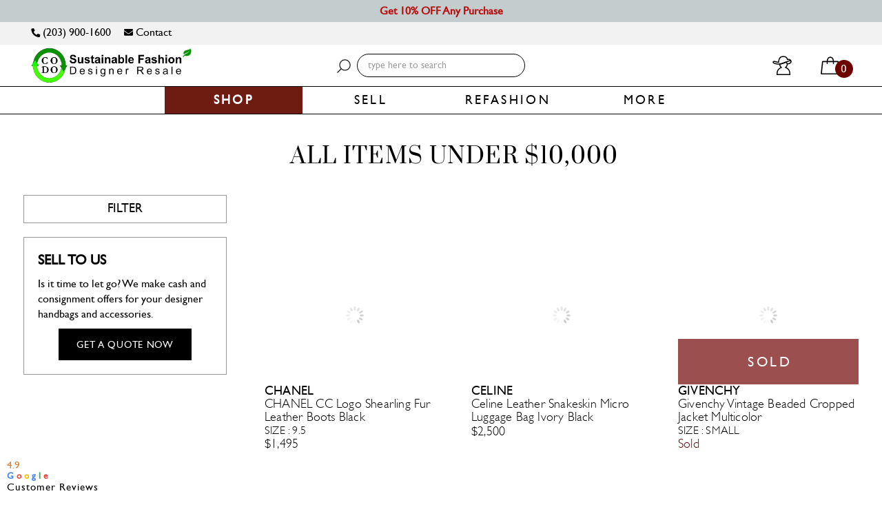

--- FILE ---
content_type: text/html; charset=utf-8
request_url: https://www.codogirl.com/collections/all-items-under-1-000
body_size: 44781
content:
<!DOCTYPE html>
<!--[if lt IE 7]><html class="no-js lt-ie9 lt-ie8 lt-ie7" lang="en"> <![endif]-->
<!--[if IE 7]><html class="no-js lt-ie9 lt-ie8" lang="en"> <![endif]-->
<!--[if IE 8]><html class="no-js lt-ie9" lang="en"> <![endif]-->
<!--[if IE 9 ]><html class="ie9 no-js"> <![endif]-->
<!--[if (gt IE 9)|!(IE)]><!--> <html class="no-js" lang="en"> <!--<![endif]-->
<head>
  <!-- Google tag (gtag.js) -->
<script async src="https://www.googletagmanager.com/gtag/js?id=G-F8QNDCJTT1"></script>
<script>
  window.dataLayer = window.dataLayer || [];
  function gtag(){dataLayer.push(arguments);}
  gtag('js', new Date());

  gtag('config', 'G-F8QNDCJTT1');
</script>

  
  <style>
    body.gempage.template-index #shopify-section-hero-banner{
      display: none !important;
    }
  </style>





  
  	<link rel="preload" as="image" href="//www.codogirl.com/cdn/shop/files/DSC3067_500x.jpg?v=1768071894">
  


<link rel="preconnect" href="//fonts.shopifycdn.com/" crossorigin>
<link rel="preconnect" href="//cdn.shopify.com/" crossorigin>
<link rel="preconnect" href="//v.shopify.com/" crossorigin>
<link rel="dns-prefetch" href="//www.codogirl.com" crossorigin>
<link rel="dns-prefetch" href="//couturedossier.myshopify.com" crossorigin>
<link rel="dns-prefetch" href="//cdn.shopify.com" crossorigin>
<link rel="dns-prefetch" href="//v.shopify.com" crossorigin>
<link rel="dns-prefetch" href="//fonts.shopifycdn.com" crossorigin>
<style>.async-hide { opacity: 0 !important} </style>
<script>(function(a,s,y,n,c,h,i,d,e){s.className+=' '+y;h.start=1*new Date;
h.end=i=function(){s.className=s.className.replace(RegExp(' ?'+y),'')};
(a[n]=a[n]||[]).hide=h;setTimeout(function(){i();h.end=null},c);h.timeout=c;
})(window,document.documentElement,'async-hide','dataLayer',500,
{'OPT-XXXXXX':true});</script>  
<script>
  YETT_BLACKLIST = [/tidio/,/chimpstatic/]
  !function(t,e){"object"==typeof exports&&"undefined"!=typeof module?e(exports):"function"==typeof define&&define.amd?define(["exports"],e):e(t.yett={})}(this,function(t){"use strict";var e={blacklist:window.YETT_BLACKLIST,whitelist:window.YETT_WHITELIST},r={blacklisted:[]},n=function(t,r){return t&&(!r||"javascript/blocked"!==r)&&(!e.blacklist||e.blacklist.some(function(e){return e.test(t)}))&&(!e.whitelist||e.whitelist.every(function(e){return!e.test(t)}))},i=function(t){var r=t.getAttribute("src");return e.blacklist&&e.blacklist.every(function(t){return!t.test(r)})||e.whitelist&&e.whitelist.some(function(t){return t.test(r)})},c=new MutationObserver(function(t){t.forEach(function(t){for(var e=t.addedNodes,i=function(t){var i=e[t];if(1===i.nodeType&&"SCRIPT"===i.tagName){var c=i.src,o=i.type;if(n(c,o)){r.blacklisted.push(i.cloneNode()),i.type="javascript/blocked";i.addEventListener("beforescriptexecute",function t(e){"javascript/blocked"===i.getAttribute("type")&&e.preventDefault(),i.removeEventListener("beforescriptexecute",t)}),i.parentElement.removeChild(i)}}},c=0;c<e.length;c++)i(c)})});c.observe(document.documentElement,{childList:!0,subtree:!0});var o=document.createElement;document.createElement=function(){for(var t=arguments.length,e=Array(t),r=0;r<t;r++)e[r]=arguments[r];if("script"!==e[0].toLowerCase())return o.bind(document).apply(void 0,e);var i=o.bind(document).apply(void 0,e),c=i.setAttribute.bind(i);return Object.defineProperties(i,{src:{get:function(){return i.getAttribute("src")},set:function(t){return n(t,i.type)&&c("type","javascript/blocked"),c("src",t),!0}},type:{set:function(t){var e=n(i.src,i.type)?"javascript/blocked":t;return c("type",e),!0}}}),i.setAttribute=function(t,e){"type"===t||"src"===t?i[t]=e:HTMLScriptElement.prototype.setAttribute.call(i,t,e)},i};var l=function(t){if(Array.isArray(t)){for(var e=0,r=Array(t.length);e<t.length;e++)r[e]=t[e];return r}return Array.from(t)},a=new RegExp("[|\\{}()[\\]^$+*?.]","g");t.unblock=function(){for(var t=arguments.length,n=Array(t),o=0;o<t;o++)n[o]=arguments[o];n.length<1?(e.blacklist=[],e.whitelist=[]):(e.blacklist&&(e.blacklist=e.blacklist.filter(function(t){return n.every(function(e){return!t.test(e)})})),e.whitelist&&(e.whitelist=[].concat(l(e.whitelist),l(n.map(function(t){var r=".*"+t.replace(a,"\\$&")+".*";return e.whitelist.find(function(t){return t.toString()===r.toString()})?null:new RegExp(r)}).filter(Boolean)))));for(var s=document.querySelectorAll('script[type="javascript/blocked"]'),u=0;u<s.length;u++){var p=s[u];i(p)&&(p.type="application/javascript",r.blacklisted.push(p),p.parentElement.removeChild(p))}var d=0;[].concat(l(r.blacklisted)).forEach(function(t,e){if(i(t)){var n=document.createElement("script");n.setAttribute("src",t.src),n.setAttribute("type","application/javascript"),document.head.appendChild(n),r.blacklisted.splice(e-d,1),d++}}),e.blacklist&&e.blacklist.length<1&&c.disconnect()},Object.defineProperty(t,"__esModule",{value:!0})});
  //# sourceMappingURL=yett.min.js.map
</script>



  

 
  
  <script type="lazyload2">
 
  (function (arr) {
  arr.forEach(function (item) {
    if (item.hasOwnProperty('append')) {
      return;
    }
    Object.defineProperty(item, 'append', {
      configurable: true,
      enumerable: true,
      writable: true,
      value: function append() {
        var argArr = Array.prototype.slice.call(arguments),
          docFrag = document.createDocumentFragment();
        
        argArr.forEach(function (argItem) {
          var isNode = argItem instanceof Node;
          docFrag.appendChild(isNode ? argItem : document.createTextNode(String(argItem)));
        });
        
        this.appendChild(docFrag);
      }
    });
  });
})([Element.prototype, Document.prototype, DocumentFragment.prototype]);

  </script>
  


<!--=========================================Bing/Microsoft UET Tag with 2 goals=========================================-->

  <script type="lazyload2">(function(w,d,t,r,u){var f,n,i;w[u]=w[u]||[],f=function(){var o={ti:"25102103"};o.q=w[u],w[u]=new UET(o),w[u].push("pageLoad")},n=d.createElement(t),n.src=r,n.async=1,n.onload=n.onreadystatechange=function(){var s=this.readyState;s&&s!=="loaded"&&s!=="complete"||(f(),n.onload=n.onreadystatechange=null)},i=d.getElementsByTagName(t)[0],i.parentNode.insertBefore(n,i)})(window,document,"script","//bat.bing.com/bat.js","uetq");</script>
  <script type="lazyload2">function uet_report_conversion() {window.uetq.push('event', 'Cart', {});}</script>
  


<!--============= begin ClickGUARD Tracking Code =========-->
<script defer type="application/javascript" src="https://io.clickguard.com/s/cHJvdGVjdG9y/B0gGy09t"></script>
<script defer type="application/javascript">
(function () {
    window.cg_convert = function (x, y) { if (window._cg_convert) window._cg_convert(x || null, y || null); else setTimeout(function () { cg_convert(x || null, y || null) }, 500); };
})();
</script>
<!-- end ClickGUARD Tracking Code -->

  
  <!--=========================================Header=========================================-->
<!-- Global Site Tag (gtag.js) - Google AdWords: AW-998431355 -->
  <script type="lazyload2" data-src="https://www.googletagmanager.com/gtag/js?id=AW-998431355"></script>
  <script src="https://ajax.googleapis.com/ajax/libs/jquery/2.1.1/jquery.min.js"></script>
  <script type="lazyload2" data-src="https://ajax.aspnetcdn.com/ajax/jquery.validate/1.11.1/jquery.validate.min.js"></script>
  <script type="lazyload2" data-src="https://cdn.jsdelivr.net/jquery.validation/1.16.0/additional-methods.js"></script>
  <script type="lazyload2">
  window.dataLayer = window.dataLayer || [];
  function gtag(){dataLayer.push(arguments);}
  gtag('js', new Date());
  gtag('config', 'AW-998431355', {'send_page_view': false});
</script>
<!-- Event snippet for Jot Form Page views conversion page -->
<script type="lazyload2">
  gtag('event', 'conversion', {'send_to': 'AW-998431355/Bu6GCL2P_IkCEPu0i9wD'});
</script>
  


<!-- Google Tag Manager -->
<script type="lazyload2">(function(w,d,s,l,i){w[l]=w[l]||[];w[l].push({'gtm.start':
new Date().getTime(),event:'gtm.js'});var f=d.getElementsByTagName(s)[0],
j=d.createElement(s),dl=l!='dataLayer'?'&l='+l:'';j.async=true;j.src=
'https://www.googletagmanager.com/gtm.js?id='+i+dl;f.parentNode.insertBefore(j,f);
})(window,document,'script','dataLayer','GTM-P4Z9MK6');</script>
<!-- End Google Tag Manager -->
  
 <!--=========================================FaceBook Ads domain ownership verification=========================================-->
  
  <meta name="facebook-domain-verification" content="olodhcbjq51hxup5422hnr98pj8za4" />  
  
  
  

 
  <meta name="google-site-verification" content="OAQGLYIpu_4qGFtrZ6AGB_ht_nxePZPQ_pcC4HMUA7I" />
  <meta name="google-site-verification" content="WNMvysUfRUcI3mLXFLlz2gWzBO6re2JqpwnzqciIcD4" />
   <meta name="viewport" content="width=device-width, initial-scale=1, maximum-scale=2, user-scalable=no">
  
  <meta name="msvalidate.01" content="576EA65BC8DE49D182E72654F276EFC3" /> 
  
<script type="application/ld+json">
{
  "@context": "https://schema.org",
  "@type": "Corporation",
  "name": "codogirl.com",
  "alternateName": "codogirl.com",
  "url": "https://www.codogirl.com/",
  "logo": "https://cdn.shopify.com/s/files/1/1766/4579/files/2021_CODO_Long_Homepage_Logo_Transparent_Bckgrnd_1.jpg?v=1614786622&255512",
  "contactPoint": {
    "@type": "ContactPoint",
    "telephone": "+12039001600",
    "contactType": "customer service",
    "areaServed": "US",
    "availableLanguage": "en"
  },
  "sameAs": [
    "https://www.facebook.com/codogirl",
    "https://twitter.com/couturedossier",
    "https://www.instagram.com/CODOGIRL",
    "https://www.youtube.com/channel/UCQ6YLHVqVOLv3gpKw5gxToA",
    "https://www.codogirl.com/"
  ]
}
</script>
  
  <script type="application/ld+json">
{
  "@context": "https://schema.org/",
  "@type": "WebSite",
  "name": "codogirl.com",
  "url": "https://www.codogirl.com/",
  "potentialAction": {
    "@type": "SearchAction",
    "target": "https://www.codogirl.com/search?q={search_term_string}Scaasi+Vintage+Silk+A-Line+Fitted+Belted+Dress+Yellow",
    "query-input": "required name=search_term_string"
  }
}
</script>

  <!-- Basic page needs ================================================== -->
  <meta charset="utf-8">

  <!-- for cache-->
  <meta http-equiv="Expires" CONTENT="0">
  <meta http-equiv="Cache-Control" CONTENT="no-cache">
  <meta http-equiv="Pragma" CONTENT="no-cache">


  

  
  
  <meta name="title" content="All items under $10,000 - codogirl.com">
  
  
  

  <!-- Title and description ================================================== -->
  


  <title>
    
        
    	    All items under $10,000
        
    
  </title>

  <!-- Product meta ================================================== -->
  <!-- /snippets/social-meta-tags.liquid -->




<meta property="og:site_name" content="codogirl.com">
<meta property="og:url" content="https://www.codogirl.com/collections/all-items-under-1-000">
<meta property="og:title" content="All items under $10,000">
<meta property="og:type" content="product.group">
<meta property="og:description" content="Luxury reseller and consignment business specializing in selling authenticated pre-owned current and vintage designer bags, clothing and accessories by Louis Vuitton, Chanel, Gucci and other designers.">





<meta name="twitter:card" content="summary_large_image">
<meta name="twitter:title" content="All items under $10,000">
<meta name="twitter:description" content="Luxury reseller and consignment business specializing in selling authenticated pre-owned current and vintage designer bags, clothing and accessories by Louis Vuitton, Chanel, Gucci and other designers.">

  


  
 

  <!-- Helpers ================================================== -->
  <link rel="canonical" href="https://www.codogirl.com/collections/all-items-under-1-000">
  <meta name="viewport" content="width=device-width,initial-scale=1,user-scalable=0">


  <meta name="apple-mobile-web-app-capable" content="yes" >

  <!-- Favicon -->
   <link rel="shortcut icon" href="//www.codogirl.com/cdn/shop/files/CODO_Circular_Economy_Logo_25x_8ecca4f5-1a55-4d92-b07d-528ed6dfdcf8.png?v=1613174724" type="image/x-icon" hreflang="en"/>
<!--    <link rel="alternate" href="https://www.codogirl.com/" hreflang="en-us" /> -->
  <!-- Bookmark icon-->
  <link rel="apple-touch-icon-precomposed" type="image/png" sizes="16x16" href="//www.codogirl.com/cdn/shop/t/269/assets/mobile_logo_16x.png?v=136475371814329340011667038199"/>
  <link rel="apple-touch-icon-precomposed" type="image/png" sizes="32x32" href="//www.codogirl.com/cdn/shop/t/269/assets/mobile_logo_32x.png?v=136475371814329340011667038199"/>
  <link rel="apple-touch-icon-precomposed" type="image/png" sizes="57x57" href="//www.codogirl.com/cdn/shop/t/269/assets/mobile_logo_57x.png?v=136475371814329340011667038199"/>
  <link rel="apple-touch-icon-precomposed" type="image/png" sizes="60x60" href="//www.codogirl.com/cdn/shop/t/269/assets/mobile_logo_60x.png?v=136475371814329340011667038199"/>
  <link rel="apple-touch-icon-precomposed" type="image/png" sizes="72x72" href="//www.codogirl.com/cdn/shop/t/269/assets/mobile_logo_72x.png?v=136475371814329340011667038199"/>
  <link rel="apple-touch-icon-precomposed" type="image/png" sizes="76x76" href="//www.codogirl.com/cdn/shop/t/269/assets/mobile_logo_76x.png?v=136475371814329340011667038199"/>
  <link rel="apple-touch-icon-precomposed" type="image/png" sizes="114x114" href="//www.codogirl.com/cdn/shop/t/269/assets/mobile_logo_114x.png?v=136475371814329340011667038199"/>
  <link rel="apple-touch-icon-precomposed" type="image/png" sizes="120x120" href="//www.codogirl.com/cdn/shop/t/269/assets/mobile_logo_120x.png?v=136475371814329340011667038199"/>
  <link rel="apple-touch-icon-precomposed" type="image/png" sizes="144x144" href="//www.codogirl.com/cdn/shop/t/269/assets/mobile_logo_144x.png?v=136475371814329340011667038199"/>
  <link rel="apple-touch-icon-precomposed" type="image/png" sizes="152x152" href="//www.codogirl.com/cdn/shop/t/269/assets/mobile_logo_152x.png?v=136475371814329340011667038199"/>
  <link rel="apple-touch-icon-precomposed" type="image/png" sizes="156x156" href="//www.codogirl.com/cdn/shop/t/269/assets/mobile_logo_156x.png?v=136475371814329340011667038199"/>
  <link rel="apple-touch-icon-precomposed" type="image/png" sizes="180x180" href="//www.codogirl.com/cdn/shop/t/269/assets/mobile_logo_180x.png?v=136475371814329340011667038199"/>

  <!-- fonts -->
  

  
  
  
  
  
  <link rel="stylesheet" href="//www.codogirl.com/cdn/shop/t/269/assets/application-minify.scss?v=174729549962184187721754961835" media="all">
  <noscript><link data-href="//www.codogirl.com/cdn/shop/t/269/assets/application-minify.scss?v=174729549962184187721754961835" rel="stylesheet"></noscript>
  
  
  
  
  
   
  
  
  
  

<link rel="stylesheet" href="//www.codogirl.com/cdn/shop/t/269/assets/bc-sf-filter.scss.css?v=141829850179240800381754961335" defer type="text/css" media="all" id="bcsFilterCss">


<!--start-bc-al-css--><link href="//www.codogirl.com/cdn/shop/t/269/assets/bc-al-lib.scss.css?v=61920722464479455111667038328" rel="stylesheet" type="text/css" media="all" />
<style data-id="bc-al-style" type="text/css">
        .bc-quickview-btn {background: rgba(255,255,255,1);color: rgba(61,66,70,1);border-color: rgba(255,255,255,1);}
        .bc-quickview-btn:hover {background: rgba(61,66,70,1);color: rgba(255,255,255,1);border-color: rgba(61,66,70,1);}
        .bc-addtocart-btn {background: rgba(0,0,0,1);color: rgba(255,255,255,1);border-color: rgba(0,0,0,1);}
        .bc-addtocart-btn:hover {background: rgba(61,66,70,1);color: rgba(255,255,255,1);border-color: rgba(61,66,70,1);}
      </style><!--end-bc-al-css-->

<!-- Start Widgets Slider CSS -->

	<style type="text/css">
      
      .owl-carousel,.owl-carousel .owl-item{-webkit-tap-highlight-color:transparent;position:relative}.owl-carousel{display:none;width:100%;z-index:1}.owl-carousel .owl-stage{position:relative;-ms-touch-action:pan-Y;touch-action:manipulation;-moz-backface-visibility:hidden}.owl-carousel .owl-stage:after{content:".";display:block;clear:both;visibility:hidden;line-height:0;height:0}.owl-carousel .owl-stage-outer{position:relative;overflow:hidden;-webkit-transform:translate3d(0, 0, 0)}.owl-carousel .owl-item,.owl-carousel .owl-wrapper{-webkit-backface-visibility:hidden;-moz-backface-visibility:hidden;-ms-backface-visibility:hidden;-webkit-transform:translate3d(0, 0, 0);-moz-transform:translate3d(0, 0, 0);-ms-transform:translate3d(0, 0, 0)}.owl-carousel .owl-item{min-height:1px;float:left;-webkit-backface-visibility:hidden;-webkit-touch-callout:none}.owl-carousel .owl-item img{width:100%}.owl-carousel .owl-dots.disabled,.owl-carousel .owl-nav.disabled{display:none}.no-js .owl-carousel,.owl-carousel.owl-loaded{display:block}.owl-carousel .owl-dot,.owl-carousel .owl-nav .owl-next,.owl-carousel .owl-nav .owl-prev{cursor:pointer;-webkit-user-select:none;-khtml-user-select:none;-moz-user-select:none;-ms-user-select:none;user-select:none}.owl-carousel .owl-nav button.owl-next,.owl-carousel .owl-nav button.owl-prev,.owl-carousel button.owl-dot{background:0 0;color:inherit;border:none;padding:0 !important;font:inherit}.owl-carousel.owl-loading{opacity:0;display:block}.owl-carousel.owl-hidden{opacity:0}.owl-carousel.owl-refresh .owl-item{visibility:hidden}.owl-carousel.owl-drag .owl-item{-ms-touch-action:pan-y;touch-action:pan-y;-webkit-user-select:none;-moz-user-select:none;-ms-user-select:none;user-select:none}.owl-carousel.owl-grab{cursor:move;cursor:grab}.owl-carousel.owl-rtl{direction:rtl}.owl-carousel.owl-rtl .owl-item{float:right}.owl-carousel .animated{animation-duration:1s;animation-fill-mode:both}.owl-carousel .owl-animated-in{z-index:0}.owl-carousel .owl-animated-out{z-index:1}.owl-carousel .fadeOut{animation-name:fadeOut}@keyframes fadeOut{0%{opacity:1}100%{opacity:0}}.owl-height{transition:height .5s ease-in-out}.owl-carousel .owl-item .owl-lazy{opacity:0;transition:opacity .4s ease}.owl-carousel .owl-item .owl-lazy:not([src]),.owl-carousel .owl-item .owl-lazy[src^=""]{max-height:0}.owl-carousel .owl-item img.owl-lazy{transform-style:preserve-3d}.owl-carousel .owl-video-wrapper{position:relative;height:100%;background:#000}.owl-carousel .owl-video-play-icon{position:absolute;height:80px;width:80px;left:50%;top:50%;margin-left:-40px;margin-top:-40px;background:url(owl.video.play.png) no-repeat;cursor:pointer;z-index:1;-webkit-backface-visibility:hidden;transition:transform .1s ease}.owl-carousel .owl-video-play-icon:hover{-ms-transform:scale(1.3, 1.3);transform:scale(1.3, 1.3)}.owl-carousel .owl-video-playing .owl-video-play-icon,.owl-carousel .owl-video-playing .owl-video-tn{display:none}.owl-carousel .owl-video-tn{opacity:0;height:100%;background-position:center center;background-repeat:no-repeat;background-size:contain;transition:opacity .4s ease}.owl-carousel .owl-video-frame{position:relative;z-index:1;height:100%;width:100%}.bc-sf-widget-slider-wrapper{text-align:initial;clear:both;margin-left:-15px;margin-right:-15px}.bc-sf-widget-slider-wrapper.collection-list{padding-top:0;padding-bottom:0;height:auto !important}.bc-sf-widget-slider-wrapper>h2{padding-top:80px;margin-bottom:50px;text-align:center;position:relative;padding-left:15px;padding-right:15px}.bc-sf-widget-slider-wrapper>h2:before{content:"";position:absolute;top:40px;left:15px;right:15px;height:1px;background:#eee}.bc-sf-widget-slider-wrapper:hover .bc-sf-widget-products.owl-carousel .owl-nav{display:block}.bc-sf-widget-products{position:relative}.bc-sf-widget-products .bc-sf-filter-product-item{width:25%;padding-left:15px;padding-right:15px}.bc-sf-widget-products .bc-sf-filter-product-item-image{margin-bottom:20px}.bc-sf-widget-products .bc-sf-filter-product-item-title{display:block;margin-bottom:10px}.bc-sf-widget-products .bc-sf-filter-product-item-vendor{margin-bottom:0;padding-bottom:0}.bc-sf-widget-products .product-card__image-wrapper{display:block}.bc-sf-widget-products .product-card__info,.bc-sf-widget-products .product-card__image img,.bc-sf-widget-products .product-item__image{position:static}.bc-sf-widget-products.owl-carousel .owl-stage-outer{margin-bottom:30px}.bc-sf-widget-products.owl-carousel .owl-item>div{width:100% !important;padding-left:15px !important;padding-right:15px !important}.bc-sf-widget-products.owl-carousel .owl-nav button{position:absolute;top:30%;width:40px;height:40px;-webkit-border-radius:50%;-moz-border-radius:50%;border-radius:50%;border:1px solid #d0d0d0;text-align:center;background:#fff}.bc-sf-widget-products.owl-carousel .owl-nav button span{font-size:32px;font-weight:300;line-height:1;display:block;height:100%;font-size:0}.bc-sf-widget-products.owl-carousel .owl-nav button span:before{content:"\e90a";font-family:'bc-sf-filter-ico';speak:none;font-style:normal;font-weight:normal;font-variant:normal;text-transform:none;line-height:1;-webkit-font-smoothing:antialiased;-moz-osx-font-smoothing:grayscale;position:absolute;top:0px;right:0px;width:100%;height:100%;line-height:40px;color:#484848;font-weight:700;font-size:13px}.bc-sf-widget-products.owl-carousel .owl-nav button:focus{outline:none}.bc-sf-widget-products.owl-carousel .owl-nav button.owl-prev{left:15px}.bc-sf-widget-products.owl-carousel .owl-nav button.owl-next{right:15px}.bc-sf-widget-products.owl-carousel .owl-nav button.owl-next span:before{content:"\e909"}@media (min-width: 1200px){.bc-sf-widget-products.owl-carousel .owl-nav{display:none}}.bc-sf-widget-products.owl-carousel .owl-nav.disabled{display:none !important}.bc-sf-widget-products.owl-carousel .owl-dots{display:none}
      
	</style><!-- End Widgets Slider CSS -->

  
  
  <!-- Scripts -->
  

<script type="lazyload2">
  window.ajax_cart = true;
  window.money_format = "${{ amount}} USD";
  window.shop_currency = "USD";
  window.show_multiple_currencies = true;
  window.loading_url = "//www.codogirl.com/cdn/shop/t/269/assets/loading.gif?v=62160163308596345421667038191"; 
  window.use_color_swatch = true;
  window.product_image_resize = false;
  window.enable_sidebar_multiple_choice = true;
  window.dropdowncart_type = "hover";
  window.file_url = "//www.codogirl.com/cdn/shop/files/?259011";
  window.asset_url = "";
  window.images_size = {
    is_crop: false,
    ratio_width : 1,
    ratio_height : 1.33,
  };
</script>
  <script type="lazyload2" data-src="//www.codogirl.com/cdn/shop/t/269/assets/all_in_one_header_scripts.js?v=115878090869646321961667037516" async></script>
  <!-- Header hook for plugins ================================================== -->
  <!-- Avada Email Marketing Script -->
 

<script>window.AVADA_EM_POPUP_CACHE = 1646190730405;window.AVADA_EM_PUSH_CACHE = 1646190730405</script>








        <script>
            const date = new Date();
            window.AVADA_EM = window.AVADA_EM || {};
            window.AVADA_EM.template = "collection";
            window.AVADA_EM.shopId = 't7ZA13aHvcrCPTUo0iOH';
            const params = new URL(document.location).searchParams;
            if (params.get('_avde') && params.get('redirectUrl')) {
              window.location.replace(params.get('redirectUrl'));
            }
            window.AVADA_EM.isTrackingEnabled = false;
            window.AVADA_EM.cart = {"note":null,"attributes":{},"original_total_price":0,"total_price":0,"total_discount":0,"total_weight":0.0,"item_count":0,"items":[],"requires_shipping":false,"currency":"USD","items_subtotal_price":0,"cart_level_discount_applications":[],"checkout_charge_amount":0};
        </script>
  <!-- /Avada Email Marketing Script -->

        
  <script>window.performance && window.performance.mark && window.performance.mark('shopify.content_for_header.start');</script><meta id="shopify-digital-wallet" name="shopify-digital-wallet" content="/17664579/digital_wallets/dialog">
<meta name="shopify-checkout-api-token" content="fcdb2cbd7cda2319d23826ae8d80d1c4">
<meta id="in-context-paypal-metadata" data-shop-id="17664579" data-venmo-supported="false" data-environment="production" data-locale="en_US" data-paypal-v4="true" data-currency="USD">
<link rel="alternate" type="application/atom+xml" title="Feed" href="/collections/all-items-under-1-000.atom" />
<link rel="next" href="/collections/all-items-under-1-000?page=2">
<link rel="alternate" type="application/json+oembed" href="https://www.codogirl.com/collections/all-items-under-1-000.oembed">
<script async="async" data-src="/checkouts/internal/preloads.js?locale=en-US"></script>
<link rel="preconnect" href="https://shop.app" crossorigin="anonymous">
<script async="async" data-src="https://shop.app/checkouts/internal/preloads.js?locale=en-US&shop_id=17664579" crossorigin="anonymous"></script>
<script id="apple-pay-shop-capabilities" type="application/json">{"shopId":17664579,"countryCode":"US","currencyCode":"USD","merchantCapabilities":["supports3DS"],"merchantId":"gid:\/\/shopify\/Shop\/17664579","merchantName":"codogirl.com","requiredBillingContactFields":["postalAddress","email"],"requiredShippingContactFields":["postalAddress","email"],"shippingType":"shipping","supportedNetworks":["visa","masterCard","amex","discover","elo","jcb"],"total":{"type":"pending","label":"codogirl.com","amount":"1.00"},"shopifyPaymentsEnabled":true,"supportsSubscriptions":true}</script>
<script id="shopify-features" type="application/json">{"accessToken":"fcdb2cbd7cda2319d23826ae8d80d1c4","betas":["rich-media-storefront-analytics"],"domain":"www.codogirl.com","predictiveSearch":true,"shopId":17664579,"locale":"en"}</script>
<script>var Shopify = Shopify || {};
Shopify.shop = "couturedossier.myshopify.com";
Shopify.locale = "en";
Shopify.currency = {"active":"USD","rate":"1.0"};
Shopify.country = "US";
Shopify.theme = {"name":"Copy of MeroxIO Working - 13 Aug [shailendra]","id":136508768502,"schema_name":null,"schema_version":null,"theme_store_id":null,"role":"main"};
Shopify.theme.handle = "null";
Shopify.theme.style = {"id":null,"handle":null};
Shopify.cdnHost = "www.codogirl.com/cdn";
Shopify.routes = Shopify.routes || {};
Shopify.routes.root = "/";</script>
<script type="module">!function(o){(o.Shopify=o.Shopify||{}).modules=!0}(window);</script>
<script>!function(o){function n(){var o=[];function n(){o.push(Array.prototype.slice.apply(arguments))}return n.q=o,n}var t=o.Shopify=o.Shopify||{};t.loadFeatures=n(),t.autoloadFeatures=n()}(window);</script>
<script>
  window.ShopifyPay = window.ShopifyPay || {};
  window.ShopifyPay.apiHost = "shop.app\/pay";
  window.ShopifyPay.redirectState = null;
</script>
<script id="shop-js-analytics" type="application/json">{"pageType":"collection"}</script>
<script type="lazyload2" async type="module" data-src="//www.codogirl.com/cdn/shopifycloud/shop-js/modules/v2/client.init-shop-cart-sync_C5BV16lS.en.esm.js"></script>
<script type="lazyload2" async type="module" data-src="//www.codogirl.com/cdn/shopifycloud/shop-js/modules/v2/chunk.common_CygWptCX.esm.js"></script>
<script type="module">
  await import("//www.codogirl.com/cdn/shopifycloud/shop-js/modules/v2/client.init-shop-cart-sync_C5BV16lS.en.esm.js");
await import("//www.codogirl.com/cdn/shopifycloud/shop-js/modules/v2/chunk.common_CygWptCX.esm.js");

  window.Shopify.SignInWithShop?.initShopCartSync?.({"fedCMEnabled":true,"windoidEnabled":true});

</script>
<script>
  window.Shopify = window.Shopify || {};
  if (!window.Shopify.featureAssets) window.Shopify.featureAssets = {};
  window.Shopify.featureAssets['shop-js'] = {"shop-cart-sync":["modules/v2/client.shop-cart-sync_ZFArdW7E.en.esm.js","modules/v2/chunk.common_CygWptCX.esm.js"],"init-fed-cm":["modules/v2/client.init-fed-cm_CmiC4vf6.en.esm.js","modules/v2/chunk.common_CygWptCX.esm.js"],"shop-button":["modules/v2/client.shop-button_tlx5R9nI.en.esm.js","modules/v2/chunk.common_CygWptCX.esm.js"],"shop-cash-offers":["modules/v2/client.shop-cash-offers_DOA2yAJr.en.esm.js","modules/v2/chunk.common_CygWptCX.esm.js","modules/v2/chunk.modal_D71HUcav.esm.js"],"init-windoid":["modules/v2/client.init-windoid_sURxWdc1.en.esm.js","modules/v2/chunk.common_CygWptCX.esm.js"],"shop-toast-manager":["modules/v2/client.shop-toast-manager_ClPi3nE9.en.esm.js","modules/v2/chunk.common_CygWptCX.esm.js"],"init-shop-email-lookup-coordinator":["modules/v2/client.init-shop-email-lookup-coordinator_B8hsDcYM.en.esm.js","modules/v2/chunk.common_CygWptCX.esm.js"],"init-shop-cart-sync":["modules/v2/client.init-shop-cart-sync_C5BV16lS.en.esm.js","modules/v2/chunk.common_CygWptCX.esm.js"],"avatar":["modules/v2/client.avatar_BTnouDA3.en.esm.js"],"pay-button":["modules/v2/client.pay-button_FdsNuTd3.en.esm.js","modules/v2/chunk.common_CygWptCX.esm.js"],"init-customer-accounts":["modules/v2/client.init-customer-accounts_DxDtT_ad.en.esm.js","modules/v2/client.shop-login-button_C5VAVYt1.en.esm.js","modules/v2/chunk.common_CygWptCX.esm.js","modules/v2/chunk.modal_D71HUcav.esm.js"],"init-shop-for-new-customer-accounts":["modules/v2/client.init-shop-for-new-customer-accounts_ChsxoAhi.en.esm.js","modules/v2/client.shop-login-button_C5VAVYt1.en.esm.js","modules/v2/chunk.common_CygWptCX.esm.js","modules/v2/chunk.modal_D71HUcav.esm.js"],"shop-login-button":["modules/v2/client.shop-login-button_C5VAVYt1.en.esm.js","modules/v2/chunk.common_CygWptCX.esm.js","modules/v2/chunk.modal_D71HUcav.esm.js"],"init-customer-accounts-sign-up":["modules/v2/client.init-customer-accounts-sign-up_CPSyQ0Tj.en.esm.js","modules/v2/client.shop-login-button_C5VAVYt1.en.esm.js","modules/v2/chunk.common_CygWptCX.esm.js","modules/v2/chunk.modal_D71HUcav.esm.js"],"shop-follow-button":["modules/v2/client.shop-follow-button_Cva4Ekp9.en.esm.js","modules/v2/chunk.common_CygWptCX.esm.js","modules/v2/chunk.modal_D71HUcav.esm.js"],"checkout-modal":["modules/v2/client.checkout-modal_BPM8l0SH.en.esm.js","modules/v2/chunk.common_CygWptCX.esm.js","modules/v2/chunk.modal_D71HUcav.esm.js"],"lead-capture":["modules/v2/client.lead-capture_Bi8yE_yS.en.esm.js","modules/v2/chunk.common_CygWptCX.esm.js","modules/v2/chunk.modal_D71HUcav.esm.js"],"shop-login":["modules/v2/client.shop-login_D6lNrXab.en.esm.js","modules/v2/chunk.common_CygWptCX.esm.js","modules/v2/chunk.modal_D71HUcav.esm.js"],"payment-terms":["modules/v2/client.payment-terms_CZxnsJam.en.esm.js","modules/v2/chunk.common_CygWptCX.esm.js","modules/v2/chunk.modal_D71HUcav.esm.js"]};
</script>
<script>(function() {
  var isLoaded = false;
  function asyncLoad() {
    if (isLoaded) return;
    isLoaded = true;
    var urls = ["https:\/\/chimpstatic.com\/mcjs-connected\/js\/users\/24eedb3fe3514a7a56d6ad435\/93c76b990c1c23a3670134cd3.js?shop=couturedossier.myshopify.com","https:\/\/cdn.attn.tv\/codogirl\/dtag.js?shop=couturedossier.myshopify.com"];
    for (var i = 0; i < urls.length; i++) {
      var s = document.createElement('script');
      s.type = 'text/javascript';
      s.async = true;
      s.src = urls[i];
      var x = document.getElementsByTagName('script')[0];
      x.parentNode.insertBefore(s, x);
    }
  };
  if(window.attachEvent) {
    window.attachEvent('onload', asyncLoad);
  } else {
    window.addEventListener('wnw_load', asyncLoad, false);
  }
})();</script>
<script id="__st">var __st={"a":17664579,"offset":-18000,"reqid":"390cb107-1d54-4a72-a8af-94295abc6754-1768660729","pageurl":"www.codogirl.com\/collections\/all-items-under-1-000","u":"668c2ab221af","p":"collection","rtyp":"collection","rid":381158949110};</script>
<script>window.ShopifyPaypalV4VisibilityTracking = true;</script>
<script id="captcha-bootstrap">!function(){'use strict';const t='contact',e='account',n='new_comment',o=[[t,t],['blogs',n],['comments',n],[t,'customer']],c=[[e,'customer_login'],[e,'guest_login'],[e,'recover_customer_password'],[e,'create_customer']],r=t=>t.map((([t,e])=>`form[action*='/${t}']:not([data-nocaptcha='true']) input[name='form_type'][value='${e}']`)).join(','),a=t=>()=>t?[...document.querySelectorAll(t)].map((t=>t.form)):[];function s(){const t=[...o],e=r(t);return a(e)}const i='password',u='form_key',d=['recaptcha-v3-token','g-recaptcha-response','h-captcha-response',i],f=()=>{try{return window.sessionStorage}catch{return}},m='__shopify_v',_=t=>t.elements[u];function p(t,e,n=!1){try{const o=window.sessionStorage,c=JSON.parse(o.getItem(e)),{data:r}=function(t){const{data:e,action:n}=t;return t[m]||n?{data:e,action:n}:{data:t,action:n}}(c);for(const[e,n]of Object.entries(r))t.elements[e]&&(t.elements[e].value=n);n&&o.removeItem(e)}catch(o){console.error('form repopulation failed',{error:o})}}const l='form_type',E='cptcha';function T(t){t.dataset[E]=!0}const w=window,h=w.document,L='Shopify',v='ce_forms',y='captcha';let A=!1;((t,e)=>{const n=(g='f06e6c50-85a8-45c8-87d0-21a2b65856fe',I='https://cdn.shopify.com/shopifycloud/storefront-forms-hcaptcha/ce_storefront_forms_captcha_hcaptcha.v1.5.2.iife.js',D={infoText:'Protected by hCaptcha',privacyText:'Privacy',termsText:'Terms'},(t,e,n)=>{const o=w[L][v],c=o.bindForm;if(c)return c(t,g,e,D).then(n);var r;o.q.push([[t,g,e,D],n]),r=I,A||(h.body.append(Object.assign(h.createElement('script'),{id:'captcha-provider',async:!0,src:r})),A=!0)});var g,I,D;w[L]=w[L]||{},w[L][v]=w[L][v]||{},w[L][v].q=[],w[L][y]=w[L][y]||{},w[L][y].protect=function(t,e){n(t,void 0,e),T(t)},Object.freeze(w[L][y]),function(t,e,n,w,h,L){const[v,y,A,g]=function(t,e,n){const i=e?o:[],u=t?c:[],d=[...i,...u],f=r(d),m=r(i),_=r(d.filter((([t,e])=>n.includes(e))));return[a(f),a(m),a(_),s()]}(w,h,L),I=t=>{const e=t.target;return e instanceof HTMLFormElement?e:e&&e.form},D=t=>v().includes(t);t.addEventListener('submit',(t=>{const e=I(t);if(!e)return;const n=D(e)&&!e.dataset.hcaptchaBound&&!e.dataset.recaptchaBound,o=_(e),c=g().includes(e)&&(!o||!o.value);(n||c)&&t.preventDefault(),c&&!n&&(function(t){try{if(!f())return;!function(t){const e=f();if(!e)return;const n=_(t);if(!n)return;const o=n.value;o&&e.removeItem(o)}(t);const e=Array.from(Array(32),(()=>Math.random().toString(36)[2])).join('');!function(t,e){_(t)||t.append(Object.assign(document.createElement('input'),{type:'hidden',name:u})),t.elements[u].value=e}(t,e),function(t,e){const n=f();if(!n)return;const o=[...t.querySelectorAll(`input[type='${i}']`)].map((({name:t})=>t)),c=[...d,...o],r={};for(const[a,s]of new FormData(t).entries())c.includes(a)||(r[a]=s);n.setItem(e,JSON.stringify({[m]:1,action:t.action,data:r}))}(t,e)}catch(e){console.error('failed to persist form',e)}}(e),e.submit())}));const S=(t,e)=>{t&&!t.dataset[E]&&(n(t,e.some((e=>e===t))),T(t))};for(const o of['focusin','change'])t.addEventListener(o,(t=>{const e=I(t);D(e)&&S(e,y())}));const B=e.get('form_key'),M=e.get(l),P=B&&M;t.addEventListener('DOMContentLoaded2',(()=>{const t=y();if(P)for(const e of t)e.elements[l].value===M&&p(e,B);[...new Set([...A(),...v().filter((t=>'true'===t.dataset.shopifyCaptcha))])].forEach((e=>S(e,t)))}))}(h,new URLSearchParams(w.location.search),n,t,e,['guest_login'])})(!0,!0)}();</script>
<script integrity="sha256-4kQ18oKyAcykRKYeNunJcIwy7WH5gtpwJnB7kiuLZ1E=" data-source-attribution="shopify.loadfeatures" type="lazyload2" data-src="//www.codogirl.com/cdn/shopifycloud/storefront/assets/storefront/load_feature-a0a9edcb.js" crossorigin="anonymous"></script>
<script crossorigin="anonymous" type="lazyload2" data-src="//www.codogirl.com/cdn/shopifycloud/storefront/assets/shopify_pay/storefront-65b4c6d7.js?v=20250812"></script>
<script data-source-attribution="shopify.dynamic_checkout.dynamic.init">var Shopify=Shopify||{};Shopify.PaymentButton=Shopify.PaymentButton||{isStorefrontPortableWallets:!0,init:function(){window.Shopify.PaymentButton.init=function(){};var t=document.createElement("script");t.src="https://www.codogirl.com/cdn/shopifycloud/portable-wallets/latest/portable-wallets.en.js",t.type="module",document.head.appendChild(t)}};
</script>
<script data-source-attribution="shopify.dynamic_checkout.buyer_consent">
  function portableWalletsHideBuyerConsent(e){var t=document.getElementById("shopify-buyer-consent"),n=document.getElementById("shopify-subscription-policy-button");t&&n&&(t.classList.add("hidden"),t.setAttribute("aria-hidden","true"),n.removeEventListener("click",e))}function portableWalletsShowBuyerConsent(e){var t=document.getElementById("shopify-buyer-consent"),n=document.getElementById("shopify-subscription-policy-button");t&&n&&(t.classList.remove("hidden"),t.removeAttribute("aria-hidden"),n.addEventListener("click",e))}window.Shopify?.PaymentButton&&(window.Shopify.PaymentButton.hideBuyerConsent=portableWalletsHideBuyerConsent,window.Shopify.PaymentButton.showBuyerConsent=portableWalletsShowBuyerConsent);
</script>
<script data-source-attribution="shopify.dynamic_checkout.cart.bootstrap">document.addEventListener("DOMContentLoaded2",(function(){function t(){return document.querySelector("shopify-accelerated-checkout-cart, shopify-accelerated-checkout")}if(t())Shopify.PaymentButton.init();else{new MutationObserver((function(e,n){t()&&(Shopify.PaymentButton.init(),n.disconnect())})).observe(document.body,{childList:!0,subtree:!0})}}));
</script>
<link id="shopify-accelerated-checkout-styles" rel="stylesheet" media="screen" href="https://www.codogirl.com/cdn/shopifycloud/portable-wallets/latest/accelerated-checkout-backwards-compat.css" crossorigin="anonymous">
<style id="shopify-accelerated-checkout-cart">
        #shopify-buyer-consent {
  margin-top: 1em;
  display: inline-block;
  width: 100%;
}

#shopify-buyer-consent.hidden {
  display: none;
}

#shopify-subscription-policy-button {
  background: none;
  border: none;
  padding: 0;
  text-decoration: underline;
  font-size: inherit;
  cursor: pointer;
}

#shopify-subscription-policy-button::before {
  box-shadow: none;
}

      </style>

<script>window.performance && window.performance.mark && window.performance.mark('shopify.content_for_header.end');</script>
  
<!--[if lt IE 9]>






  
  <!--end-bc-sf-filter-css-->
  <!-- social meta tags -->
  <!-- /snippets/social-meta-tags.liquid -->




<meta property="og:site_name" content="codogirl.com">
<meta property="og:url" content="https://www.codogirl.com/collections/all-items-under-1-000">
<meta property="og:title" content="All items under $10,000">
<meta property="og:type" content="product.group">
<meta property="og:description" content="Luxury reseller and consignment business specializing in selling authenticated pre-owned current and vintage designer bags, clothing and accessories by Louis Vuitton, Chanel, Gucci and other designers.">





<meta name="twitter:card" content="summary_large_image">
<meta name="twitter:title" content="All items under $10,000">
<meta name="twitter:description" content="Luxury reseller and consignment business specializing in selling authenticated pre-owned current and vintage designer bags, clothing and accessories by Louis Vuitton, Chanel, Gucci and other designers.">



  <script>
    
    
    
    
    
    var gsf_conversion_data = {page_type : 'category', event : 'view_item_list', data : {product_data : [{variant_id : 49859717726454, product_id : 9255693189366, name : "CHANEL CC Logo Shearling Fur Leather Boots Black", price : "1495.00", currency : "USD", sku : "4194-1", brand : "CHANEL", variant : "9.5", category : "Accessories"}, {variant_id : 49855357386998, product_id : 9254416417014, name : "Celine Leather Snakeskin Micro Luggage Bag Ivory Black", price : "2500.00", currency : "USD", sku : "", brand : "Celine", variant : "Default Title", category : "Handbags"}, {variant_id : 49846063104246, product_id : 9252325097718, name : "Givenchy Vintage Beaded Cropped Jacket Multicolor", price : "750.00", currency : "USD", sku : "492-54", brand : "Givenchy", variant : "Small", category : "Clothing"}, {variant_id : 49811951616246, product_id : 9243750564086, name : "Alexander McQueen Logo Leather Skull Top Handle Shopper Bag Grey", price : "780.00", currency : "USD", sku : "2830-45", brand : "Alexander McQueen", variant : "Default Title", category : "Handbags"}], total_price :"5525.00", shop_currency : "USD"}};
    
</script> 

  


<!--Gem_Page_Header_Script-->
    


<!--End_Gem_Page_Header_Script-->
    
  
  <script type="lazyload2" data-src="//www.codogirl.com/cdn/shop/t/269/assets/slick.min.js?v=71779134894361685811667038234"></script>
  
  


<script>
    
    
    
    
    
    var gsf_conversion_data = {page_type : 'category', event : 'view_item_list', data : {product_data : [{variant_id : 49859717726454, product_id : 9255693189366, name : "CHANEL CC Logo Shearling Fur Leather Boots Black", price : "1495.00", currency : "USD", sku : "4194-1", brand : "CHANEL", variant : "9.5", category : "Accessories"}, {variant_id : 49855357386998, product_id : 9254416417014, name : "Celine Leather Snakeskin Micro Luggage Bag Ivory Black", price : "2500.00", currency : "USD", sku : "", brand : "Celine", variant : "Default Title", category : "Handbags"}, {variant_id : 49846063104246, product_id : 9252325097718, name : "Givenchy Vintage Beaded Cropped Jacket Multicolor", price : "750.00", currency : "USD", sku : "492-54", brand : "Givenchy", variant : "Small", category : "Clothing"}, {variant_id : 49811951616246, product_id : 9243750564086, name : "Alexander McQueen Logo Leather Skull Top Handle Shopper Bag Grey", price : "780.00", currency : "USD", sku : "2830-45", brand : "Alexander McQueen", variant : "Default Title", category : "Handbags"}], total_price :"5525.00", shop_currency : "USD"}};
    
</script>
<meta property="og:image" content="https://cdn.shopify.com/s/files/1/1766/4579/files/Logo_for_Shopify_1200x628_842b9199-90e7-4034-91fc-516f2ea47ac8.png?v=1654597185" />
<meta property="og:image:secure_url" content="https://cdn.shopify.com/s/files/1/1766/4579/files/Logo_for_Shopify_1200x628_842b9199-90e7-4034-91fc-516f2ea47ac8.png?v=1654597185" />
<meta property="og:image:width" content="1200" />
<meta property="og:image:height" content="628" />
<link href="https://monorail-edge.shopifysvc.com" rel="dns-prefetch">
<script>(function(){if ("sendBeacon" in navigator && "performance" in window) {try {var session_token_from_headers = performance.getEntriesByType('navigation')[0].serverTiming.find(x => x.name == '_s').description;} catch {var session_token_from_headers = undefined;}var session_cookie_matches = document.cookie.match(/_shopify_s=([^;]*)/);var session_token_from_cookie = session_cookie_matches && session_cookie_matches.length === 2 ? session_cookie_matches[1] : "";var session_token = session_token_from_headers || session_token_from_cookie || "";function handle_abandonment_event(e) {var entries = performance.getEntries().filter(function(entry) {return /monorail-edge.shopifysvc.com/.test(entry.name);});if (!window.abandonment_tracked && entries.length === 0) {window.abandonment_tracked = true;var currentMs = Date.now();var navigation_start = performance.timing.navigationStart;var payload = {shop_id: 17664579,url: window.location.href,navigation_start,duration: currentMs - navigation_start,session_token,page_type: "collection"};window.navigator.sendBeacon("https://monorail-edge.shopifysvc.com/v1/produce", JSON.stringify({schema_id: "online_store_buyer_site_abandonment/1.1",payload: payload,metadata: {event_created_at_ms: currentMs,event_sent_at_ms: currentMs}}));}}window.addEventListener('pagehide', handle_abandonment_event);}}());</script>
<script id="web-pixels-manager-setup">(function e(e,d,r,n,o){if(void 0===o&&(o={}),!Boolean(null===(a=null===(i=window.Shopify)||void 0===i?void 0:i.analytics)||void 0===a?void 0:a.replayQueue)){var i,a;window.Shopify=window.Shopify||{};var t=window.Shopify;t.analytics=t.analytics||{};var s=t.analytics;s.replayQueue=[],s.publish=function(e,d,r){return s.replayQueue.push([e,d,r]),!0};try{self.performance.mark("wpm:start")}catch(e){}var l=function(){var e={modern:/Edge?\/(1{2}[4-9]|1[2-9]\d|[2-9]\d{2}|\d{4,})\.\d+(\.\d+|)|Firefox\/(1{2}[4-9]|1[2-9]\d|[2-9]\d{2}|\d{4,})\.\d+(\.\d+|)|Chrom(ium|e)\/(9{2}|\d{3,})\.\d+(\.\d+|)|(Maci|X1{2}).+ Version\/(15\.\d+|(1[6-9]|[2-9]\d|\d{3,})\.\d+)([,.]\d+|)( \(\w+\)|)( Mobile\/\w+|) Safari\/|Chrome.+OPR\/(9{2}|\d{3,})\.\d+\.\d+|(CPU[ +]OS|iPhone[ +]OS|CPU[ +]iPhone|CPU IPhone OS|CPU iPad OS)[ +]+(15[._]\d+|(1[6-9]|[2-9]\d|\d{3,})[._]\d+)([._]\d+|)|Android:?[ /-](13[3-9]|1[4-9]\d|[2-9]\d{2}|\d{4,})(\.\d+|)(\.\d+|)|Android.+Firefox\/(13[5-9]|1[4-9]\d|[2-9]\d{2}|\d{4,})\.\d+(\.\d+|)|Android.+Chrom(ium|e)\/(13[3-9]|1[4-9]\d|[2-9]\d{2}|\d{4,})\.\d+(\.\d+|)|SamsungBrowser\/([2-9]\d|\d{3,})\.\d+/,legacy:/Edge?\/(1[6-9]|[2-9]\d|\d{3,})\.\d+(\.\d+|)|Firefox\/(5[4-9]|[6-9]\d|\d{3,})\.\d+(\.\d+|)|Chrom(ium|e)\/(5[1-9]|[6-9]\d|\d{3,})\.\d+(\.\d+|)([\d.]+$|.*Safari\/(?![\d.]+ Edge\/[\d.]+$))|(Maci|X1{2}).+ Version\/(10\.\d+|(1[1-9]|[2-9]\d|\d{3,})\.\d+)([,.]\d+|)( \(\w+\)|)( Mobile\/\w+|) Safari\/|Chrome.+OPR\/(3[89]|[4-9]\d|\d{3,})\.\d+\.\d+|(CPU[ +]OS|iPhone[ +]OS|CPU[ +]iPhone|CPU IPhone OS|CPU iPad OS)[ +]+(10[._]\d+|(1[1-9]|[2-9]\d|\d{3,})[._]\d+)([._]\d+|)|Android:?[ /-](13[3-9]|1[4-9]\d|[2-9]\d{2}|\d{4,})(\.\d+|)(\.\d+|)|Mobile Safari.+OPR\/([89]\d|\d{3,})\.\d+\.\d+|Android.+Firefox\/(13[5-9]|1[4-9]\d|[2-9]\d{2}|\d{4,})\.\d+(\.\d+|)|Android.+Chrom(ium|e)\/(13[3-9]|1[4-9]\d|[2-9]\d{2}|\d{4,})\.\d+(\.\d+|)|Android.+(UC? ?Browser|UCWEB|U3)[ /]?(15\.([5-9]|\d{2,})|(1[6-9]|[2-9]\d|\d{3,})\.\d+)\.\d+|SamsungBrowser\/(5\.\d+|([6-9]|\d{2,})\.\d+)|Android.+MQ{2}Browser\/(14(\.(9|\d{2,})|)|(1[5-9]|[2-9]\d|\d{3,})(\.\d+|))(\.\d+|)|K[Aa][Ii]OS\/(3\.\d+|([4-9]|\d{2,})\.\d+)(\.\d+|)/},d=e.modern,r=e.legacy,n=navigator.userAgent;return n.match(d)?"modern":n.match(r)?"legacy":"unknown"}(),u="modern"===l?"modern":"legacy",c=(null!=n?n:{modern:"",legacy:""})[u],f=function(e){return[e.baseUrl,"/wpm","/b",e.hashVersion,"modern"===e.buildTarget?"m":"l",".js"].join("")}({baseUrl:d,hashVersion:r,buildTarget:u}),m=function(e){var d=e.version,r=e.bundleTarget,n=e.surface,o=e.pageUrl,i=e.monorailEndpoint;return{emit:function(e){var a=e.status,t=e.errorMsg,s=(new Date).getTime(),l=JSON.stringify({metadata:{event_sent_at_ms:s},events:[{schema_id:"web_pixels_manager_load/3.1",payload:{version:d,bundle_target:r,page_url:o,status:a,surface:n,error_msg:t},metadata:{event_created_at_ms:s}}]});if(!i)return console&&console.warn&&console.warn("[Web Pixels Manager] No Monorail endpoint provided, skipping logging."),!1;try{return self.navigator.sendBeacon.bind(self.navigator)(i,l)}catch(e){}var u=new XMLHttpRequest;try{return u.open("POST",i,!0),u.setRequestHeader("Content-Type","text/plain"),u.send(l),!0}catch(e){return console&&console.warn&&console.warn("[Web Pixels Manager] Got an unhandled error while logging to Monorail."),!1}}}}({version:r,bundleTarget:l,surface:e.surface,pageUrl:self.location.href,monorailEndpoint:e.monorailEndpoint});try{o.browserTarget=l,function(e){var d=e.src,r=e.async,n=void 0===r||r,o=e.onload,i=e.onerror,a=e.sri,t=e.scriptDataAttributes,s=void 0===t?{}:t,l=document.createElement("script"),u=document.querySelector("head"),c=document.querySelector("body");if(l.async=n,l.src=d,a&&(l.integrity=a,l.crossOrigin="anonymous"),s)for(var f in s)if(Object.prototype.hasOwnProperty.call(s,f))try{l.dataset[f]=s[f]}catch(e){}if(o&&l.addEventListener("load",o),i&&l.addEventListener("error",i),u)u.appendChild(l);else{if(!c)throw new Error("Did not find a head or body element to append the script");c.appendChild(l)}}({src:f,async:!0,onload:function(){if(!function(){var e,d;return Boolean(null===(d=null===(e=window.Shopify)||void 0===e?void 0:e.analytics)||void 0===d?void 0:d.initialized)}()){var d=window.webPixelsManager.init(e)||void 0;if(d){var r=window.Shopify.analytics;r.replayQueue.forEach((function(e){var r=e[0],n=e[1],o=e[2];d.publishCustomEvent(r,n,o)})),r.replayQueue=[],r.publish=d.publishCustomEvent,r.visitor=d.visitor,r.initialized=!0}}},onerror:function(){return m.emit({status:"failed",errorMsg:"".concat(f," has failed to load")})},sri:function(e){var d=/^sha384-[A-Za-z0-9+/=]+$/;return"string"==typeof e&&d.test(e)}(c)?c:"",scriptDataAttributes:o}),m.emit({status:"loading"})}catch(e){m.emit({status:"failed",errorMsg:(null==e?void 0:e.message)||"Unknown error"})}}})({shopId: 17664579,storefrontBaseUrl: "https://www.codogirl.com",extensionsBaseUrl: "https://extensions.shopifycdn.com/cdn/shopifycloud/web-pixels-manager",monorailEndpoint: "https://monorail-edge.shopifysvc.com/unstable/produce_batch",surface: "storefront-renderer",enabledBetaFlags: ["2dca8a86"],webPixelsConfigList: [{"id":"shopify-app-pixel","configuration":"{}","eventPayloadVersion":"v1","runtimeContext":"STRICT","scriptVersion":"0450","apiClientId":"shopify-pixel","type":"APP","privacyPurposes":["ANALYTICS","MARKETING"]},{"id":"shopify-custom-pixel","eventPayloadVersion":"v1","runtimeContext":"LAX","scriptVersion":"0450","apiClientId":"shopify-pixel","type":"CUSTOM","privacyPurposes":["ANALYTICS","MARKETING"]}],isMerchantRequest: false,initData: {"shop":{"name":"codogirl.com","paymentSettings":{"currencyCode":"USD"},"myshopifyDomain":"couturedossier.myshopify.com","countryCode":"US","storefrontUrl":"https:\/\/www.codogirl.com"},"customer":null,"cart":null,"checkout":null,"productVariants":[],"purchasingCompany":null},},"https://www.codogirl.com/cdn","fcfee988w5aeb613cpc8e4bc33m6693e112",{"modern":"","legacy":""},{"shopId":"17664579","storefrontBaseUrl":"https:\/\/www.codogirl.com","extensionBaseUrl":"https:\/\/extensions.shopifycdn.com\/cdn\/shopifycloud\/web-pixels-manager","surface":"storefront-renderer","enabledBetaFlags":"[\"2dca8a86\"]","isMerchantRequest":"false","hashVersion":"fcfee988w5aeb613cpc8e4bc33m6693e112","publish":"custom","events":"[[\"page_viewed\",{}],[\"collection_viewed\",{\"collection\":{\"id\":\"381158949110\",\"title\":\"All items under $10,000\",\"productVariants\":[{\"price\":{\"amount\":1495.0,\"currencyCode\":\"USD\"},\"product\":{\"title\":\"CHANEL CC Logo Shearling Fur Leather Boots Black\",\"vendor\":\"CHANEL\",\"id\":\"9255693189366\",\"untranslatedTitle\":\"CHANEL CC Logo Shearling Fur Leather Boots Black\",\"url\":\"\/products\/chanel-cc-logo-shearling-fur-leather-boots-black\",\"type\":\"Accessories\"},\"id\":\"49859717726454\",\"image\":{\"src\":\"\/\/www.codogirl.com\/cdn\/shop\/files\/DSC3067.jpg?v=1768071894\"},\"sku\":\"4194-1\",\"title\":\"9.5\",\"untranslatedTitle\":\"9.5\"},{\"price\":{\"amount\":2500.0,\"currencyCode\":\"USD\"},\"product\":{\"title\":\"Celine Leather Snakeskin Micro Luggage Bag Ivory Black\",\"vendor\":\"Celine\",\"id\":\"9254416417014\",\"untranslatedTitle\":\"Celine Leather Snakeskin Micro Luggage Bag Ivory Black\",\"url\":\"\/products\/celine-leather-snakeskin-micro-luggage-bag-ivory-black-1\",\"type\":\"Handbags\"},\"id\":\"49855357386998\",\"image\":{\"src\":\"\/\/www.codogirl.com\/cdn\/shop\/files\/Celine-Leather-Snakeskin-Micro-Luggage-Bag-Ivory-Black.jpg?v=1721068967\"},\"sku\":null,\"title\":\"Default Title\",\"untranslatedTitle\":\"Default Title\"},{\"price\":{\"amount\":750.0,\"currencyCode\":\"USD\"},\"product\":{\"title\":\"Givenchy Vintage Beaded Cropped Jacket Multicolor\",\"vendor\":\"Givenchy\",\"id\":\"9252325097718\",\"untranslatedTitle\":\"Givenchy Vintage Beaded Cropped Jacket Multicolor\",\"url\":\"\/products\/givenchy-vintage-beaded-cropped-jacket-multicolor\",\"type\":\"Clothing\"},\"id\":\"49846063104246\",\"image\":{\"src\":\"\/\/www.codogirl.com\/cdn\/shop\/products\/Givenchy-Vintage-Beaded-Embroidered-Cropped-Jacket-Multicolor.jpg?v=1672169931\"},\"sku\":\"492-54\",\"title\":\"Small\",\"untranslatedTitle\":\"Small\"},{\"price\":{\"amount\":780.0,\"currencyCode\":\"USD\"},\"product\":{\"title\":\"Alexander McQueen Logo Leather Skull Top Handle Shopper Bag Grey\",\"vendor\":\"Alexander McQueen\",\"id\":\"9243750564086\",\"untranslatedTitle\":\"Alexander McQueen Logo Leather Skull Top Handle Shopper Bag Grey\",\"url\":\"\/products\/alexander-mcqueen-logo-leather-skull-top-handle-shopper-bag-grey\",\"type\":\"Handbags\"},\"id\":\"49811951616246\",\"image\":{\"src\":\"\/\/www.codogirl.com\/cdn\/shop\/files\/DSC3127.jpg?v=1767723669\"},\"sku\":\"2830-45\",\"title\":\"Default Title\",\"untranslatedTitle\":\"Default Title\"},{\"price\":{\"amount\":750.0,\"currencyCode\":\"USD\"},\"product\":{\"title\":\"Chloe Leather Accordion Flap Shoulder Bag Blush\",\"vendor\":\"Chloe\",\"id\":\"9243748008182\",\"untranslatedTitle\":\"Chloe Leather Accordion Flap Shoulder Bag Blush\",\"url\":\"\/products\/chloe-leather-accordion-flap-shoulder-bag-blush\",\"type\":\"Handbags\"},\"id\":\"49811939557622\",\"image\":{\"src\":\"\/\/www.codogirl.com\/cdn\/shop\/files\/DSC3091_37815c1f-e99d-4e6f-ac79-5d16ae1916ec.jpg?v=1767723644\"},\"sku\":\"4120-19\",\"title\":\"Default Title\",\"untranslatedTitle\":\"Default Title\"},{\"price\":{\"amount\":1500.0,\"currencyCode\":\"USD\"},\"product\":{\"title\":\"Prada Logo Houndstooth Quilted Messenger Bag Brown White\",\"vendor\":\"Prada\",\"id\":\"9243746074870\",\"untranslatedTitle\":\"Prada Logo Houndstooth Quilted Messenger Bag Brown White\",\"url\":\"\/products\/prada-logo-houndstooth-messenger-bag-brown-white\",\"type\":\"Handbags\"},\"id\":\"49811930579190\",\"image\":{\"src\":\"\/\/www.codogirl.com\/cdn\/shop\/files\/DSC3154.jpg?v=1767723568\"},\"sku\":\"223-760\",\"title\":\"Default Title\",\"untranslatedTitle\":\"Default Title\"},{\"price\":{\"amount\":1000.0,\"currencyCode\":\"USD\"},\"product\":{\"title\":\"Valentino Logo Studded Neverfull Tote Bag Navy\",\"vendor\":\"Valentino\",\"id\":\"9234782486774\",\"untranslatedTitle\":\"Valentino Logo Studded Neverfull Tote Bag Navy\",\"url\":\"\/products\/valentino-logo-studded-neverfull-tote-bag-navy\",\"type\":\"Handbags\"},\"id\":\"49780270465270\",\"image\":{\"src\":\"\/\/www.codogirl.com\/cdn\/shop\/files\/DSC3116.jpg?v=1767723437\"},\"sku\":\"4209-1\",\"title\":\"Default Title\",\"untranslatedTitle\":\"Default Title\"},{\"price\":{\"amount\":650.0,\"currencyCode\":\"USD\"},\"product\":{\"title\":\"Anya Hindmarch Logo Bow Quilted Neverfull Shopper Bag Navy Blue\",\"vendor\":\"Anya Hindmarch\",\"id\":\"9234778194166\",\"untranslatedTitle\":\"Anya Hindmarch Logo Bow Quilted Neverfull Shopper Bag Navy Blue\",\"url\":\"\/products\/anya-hindmarch-logo-bow-quilted-neverfull-shopper-bag-navy-blue\",\"type\":\"Handbags\"},\"id\":\"49780266074358\",\"image\":{\"src\":\"\/\/www.codogirl.com\/cdn\/shop\/files\/DSC3056.jpg?v=1767723402\"},\"sku\":\"4120-25\",\"title\":\"Default Title\",\"untranslatedTitle\":\"Default Title\"},{\"price\":{\"amount\":450.0,\"currencyCode\":\"USD\"},\"product\":{\"title\":\"Prada Logo Raffia Woven Tote Bag Black White\",\"vendor\":\"Prada\",\"id\":\"9234773967094\",\"untranslatedTitle\":\"Prada Logo Raffia Woven Tote Bag Black White\",\"url\":\"\/products\/prada-logo-raffia-woven-tote-bag-black-white\",\"type\":\"Handbags\"},\"id\":\"49780261454070\",\"image\":{\"src\":\"\/\/www.codogirl.com\/cdn\/shop\/files\/DSC3136.jpg?v=1767723349\"},\"sku\":\"4194-53\",\"title\":\"Default Title\",\"untranslatedTitle\":\"Default Title\"},{\"price\":{\"amount\":450.0,\"currencyCode\":\"USD\"},\"product\":{\"title\":\"Prada Logo Tessuto Nylon Neverfull Shopper Bag Black\",\"vendor\":\"Prada\",\"id\":\"9234768986358\",\"untranslatedTitle\":\"Prada Logo Tessuto Nylon Neverfull Shopper Bag Black\",\"url\":\"\/products\/prada-logo-tessuto-nylon-neverfull-shopper-bag-black\",\"type\":\"Handbags\"},\"id\":\"49780250476790\",\"image\":{\"src\":\"\/\/www.codogirl.com\/cdn\/shop\/files\/DSC3108.jpg?v=1767723312\"},\"sku\":\"4194-52\",\"title\":\"Default Title\",\"untranslatedTitle\":\"Default Title\"},{\"price\":{\"amount\":2800.0,\"currencyCode\":\"USD\"},\"product\":{\"title\":\"CHANEL CC Logo Quilted Chevre Leather Shopper Bag Black\",\"vendor\":\"CHANEL\",\"id\":\"9234702729462\",\"untranslatedTitle\":\"CHANEL CC Logo Quilted Chevre Leather Shopper Bag Black\",\"url\":\"\/products\/chanel-cc-logo-quilted-leather-shopper-bag-black\",\"type\":\"Handbags\"},\"id\":\"49780159217910\",\"image\":{\"src\":\"\/\/www.codogirl.com\/cdn\/shop\/files\/DSC3099.jpg?v=1767723284\"},\"sku\":\"841-23\",\"title\":\"Default Title\",\"untranslatedTitle\":\"Default Title\"},{\"price\":{\"amount\":750.0,\"currencyCode\":\"USD\"},\"product\":{\"title\":\"CHANEL CC Logo Leather Ombre Crystal Block Heel Shoes Purple\",\"vendor\":\"CHANEL\",\"id\":\"9234684248310\",\"untranslatedTitle\":\"CHANEL CC Logo Leather Ombre Crystal Block Heel Shoes Purple\",\"url\":\"\/products\/chanel-cc-logo-leather-ombre-crystal-block-heel-shoes-purple\",\"type\":\"Accessories\"},\"id\":\"49780135657718\",\"image\":{\"src\":\"\/\/www.codogirl.com\/cdn\/shop\/files\/DSC3079.jpg?v=1767723062\"},\"sku\":null,\"title\":\"8\",\"untranslatedTitle\":\"8\"},{\"price\":{\"amount\":3998.0,\"currencyCode\":\"USD\"},\"product\":{\"title\":\"CHANEL CC Logo Quilted Leather Chain Belt Bag Black Silver\",\"vendor\":\"Chanel\",\"id\":\"9233851973878\",\"untranslatedTitle\":\"CHANEL CC Logo Quilted Leather Chain Belt Bag Black Silver\",\"url\":\"\/products\/chanel-cc-logo-quilted-leather-chain-belt-bag-black-silver-1\",\"type\":\"Handbags\"},\"id\":\"49776967614710\",\"image\":{\"src\":\"\/\/www.codogirl.com\/cdn\/shop\/files\/CHANEL-CC-Logo-Quilted-Leather-Chain-Belt-Bag-Black-Silver_f3375985-e660-43cc-a208-729750cc8acb.jpg?v=1712426682\"},\"sku\":null,\"title\":\"Default Title\",\"untranslatedTitle\":\"Default Title\"},{\"price\":{\"amount\":600.0,\"currencyCode\":\"USD\"},\"product\":{\"title\":\"CHANEL CC Logo Runway Lace Jacket Black\",\"vendor\":\"CHANEL\",\"id\":\"9233765040374\",\"untranslatedTitle\":\"CHANEL CC Logo Runway Lace Jacket Black\",\"url\":\"\/products\/chanel-cc-logo-runway-lace-jacket-black-1\",\"type\":\"Clothing\"},\"id\":\"49776497524982\",\"image\":{\"src\":\"\/\/www.codogirl.com\/cdn\/shop\/products\/CHANEL-CC-Logo-Cotton-Lace-Fitted-Jacket-Black.jpg?v=1672169960\"},\"sku\":null,\"title\":\"small\",\"untranslatedTitle\":\"small\"},{\"price\":{\"amount\":950.0,\"currencyCode\":\"USD\"},\"product\":{\"title\":\"CHANEL Cashmere Lurex Tweed Chain Cardigan Aqua Grey\",\"vendor\":\"CHANEL\",\"id\":\"9233763762422\",\"untranslatedTitle\":\"CHANEL Cashmere Lurex Tweed Chain Cardigan Aqua Grey\",\"url\":\"\/products\/chanel-cashmere-lurex-tweed-chain-cardigan-aqua-grey-1\",\"type\":\"Clothing\"},\"id\":\"49776491331830\",\"image\":{\"src\":\"\/\/www.codogirl.com\/cdn\/shop\/products\/CHANEL-Cashmere-Lurex-Tweed-Chain-Cardigan-Aqua-Grey.jpg?v=1670783983\"},\"sku\":null,\"title\":\"medium\",\"untranslatedTitle\":\"medium\"},{\"price\":{\"amount\":250.0,\"currencyCode\":\"USD\"},\"product\":{\"title\":\"Paloma Picasso Vintage Suede Logo Stitched Shield Clasp Messenger Bag Red Black\",\"vendor\":\"Paloma Picasso\",\"id\":\"9233763041526\",\"untranslatedTitle\":\"Paloma Picasso Vintage Suede Logo Stitched Shield Clasp Messenger Bag Red Black\",\"url\":\"\/products\/paloma-picasso-vintage-suede-logo-stitched-shield-clasp-messenger-bag-red-black-1\",\"type\":\"Handbags\"},\"id\":\"49776488677622\",\"image\":{\"src\":\"\/\/www.codogirl.com\/cdn\/shop\/files\/Paloma-Picasso-Vintage-Suede-Logo-Stitched-Shield-Clasp-Messenger-Bag-Red-Black.jpg?v=1704653104\"},\"sku\":null,\"title\":\"Default Title\",\"untranslatedTitle\":\"Default Title\"},{\"price\":{\"amount\":1980.0,\"currencyCode\":\"USD\"},\"product\":{\"title\":\"Prada Logo Shiny Saffiano Leather Top Handle Bag Green Beige\",\"vendor\":\"Prada\",\"id\":\"9233762517238\",\"untranslatedTitle\":\"Prada Logo Shiny Saffiano Leather Top Handle Bag Green Beige\",\"url\":\"\/products\/prada-logo-shiny-saffiano-leather-top-handle-bag-green-beige-1\",\"type\":\"Handbags\"},\"id\":\"49776486023414\",\"image\":{\"src\":\"\/\/www.codogirl.com\/cdn\/shop\/files\/Prada-Logo-Shiny-Saffiano-Leather-Top-Handle-Bag-Green-Beige.jpg?v=1720982474\"},\"sku\":null,\"title\":\"Default Title\",\"untranslatedTitle\":\"Default Title\"},{\"price\":{\"amount\":298.0,\"currencyCode\":\"USD\"},\"product\":{\"title\":\"Loro Piana Logo Cashmere Abstract Fringe Scarf Multicolor\",\"vendor\":\"Loro Piana\",\"id\":\"9230775419126\",\"untranslatedTitle\":\"Loro Piana Logo Cashmere Abstract Fringe Scarf Multicolor\",\"url\":\"\/products\/loro-piana-logo-cashmere-abstract-fringe-scarf-multicolor-1\",\"type\":\"Accessories\"},\"id\":\"49770276225270\",\"image\":{\"src\":\"\/\/www.codogirl.com\/cdn\/shop\/files\/Loro-Piana-Logo-Cashmere-Abstract-Fringe-Scarf-Multicolor.jpg?v=1729536193\"},\"sku\":\"223-694\",\"title\":\"Default Title\",\"untranslatedTitle\":\"Default Title\"},{\"price\":{\"amount\":350.0,\"currencyCode\":\"USD\"},\"product\":{\"title\":\"Gucci GG Supreme Logo Webstripe Hat Brown\",\"vendor\":\"Gucci\",\"id\":\"9229875314934\",\"untranslatedTitle\":\"Gucci GG Supreme Logo Webstripe Hat Brown\",\"url\":\"\/products\/gucci-gg-supreme-logo-webstripe-hat-brown\",\"type\":\"Accessories\"},\"id\":\"49741328908534\",\"image\":{\"src\":\"\/\/www.codogirl.com\/cdn\/shop\/files\/Gucci-GG-Supreme-Logo-Webstripe-Hat.jpg?v=1716230481\"},\"sku\":\"223-687\",\"title\":\"Default Title\",\"untranslatedTitle\":\"Default Title\"},{\"price\":{\"amount\":1200.0,\"currencyCode\":\"USD\"},\"product\":{\"title\":\"CHANEL Camellia Quilted Caviar Leather iPhone Bag Clutch Pink\",\"vendor\":\"CHANEL\",\"id\":\"9217213694198\",\"untranslatedTitle\":\"CHANEL Camellia Quilted Caviar Leather iPhone Bag Clutch Pink\",\"url\":\"\/products\/chanel-camellia-embossed-classic-flat-phone-holder-wallet-pink\",\"type\":\"Handbags\"},\"id\":\"49300934525174\",\"image\":{\"src\":\"\/\/www.codogirl.com\/cdn\/shop\/files\/DSC9761.jpg?v=1763567205\"},\"sku\":null,\"title\":\"Default Title\",\"untranslatedTitle\":\"Default Title\"},{\"price\":{\"amount\":650.0,\"currencyCode\":\"USD\"},\"product\":{\"title\":\"John Cole Genuine Crocodile Flap Clutch Aqua Blue\",\"vendor\":\"John Cole\",\"id\":\"9217212842230\",\"untranslatedTitle\":\"John Cole Genuine Crocodile Flap Clutch Aqua Blue\",\"url\":\"\/products\/john-cole-vintage-genuine-crocodile-clutch-light-blue\",\"type\":\"Handbags\"},\"id\":\"49300933640438\",\"image\":{\"src\":\"\/\/www.codogirl.com\/cdn\/shop\/files\/DSC9750.jpg?v=1763865774\"},\"sku\":null,\"title\":\"Default Title\",\"untranslatedTitle\":\"Default Title\"}]}}]]"});</script><script>
  window.ShopifyAnalytics = window.ShopifyAnalytics || {};
  window.ShopifyAnalytics.meta = window.ShopifyAnalytics.meta || {};
  window.ShopifyAnalytics.meta.currency = 'USD';
  var meta = {"products":[{"id":9255693189366,"gid":"gid:\/\/shopify\/Product\/9255693189366","vendor":"CHANEL","type":"Accessories","handle":"chanel-cc-logo-shearling-fur-leather-boots-black","variants":[{"id":49859717726454,"price":149500,"name":"CHANEL CC Logo Shearling Fur Leather Boots Black - 9.5","public_title":"9.5","sku":"4194-1"}],"remote":false},{"id":9254416417014,"gid":"gid:\/\/shopify\/Product\/9254416417014","vendor":"Celine","type":"Handbags","handle":"celine-leather-snakeskin-micro-luggage-bag-ivory-black-1","variants":[{"id":49855357386998,"price":250000,"name":"Celine Leather Snakeskin Micro Luggage Bag Ivory Black","public_title":null,"sku":null}],"remote":false},{"id":9252325097718,"gid":"gid:\/\/shopify\/Product\/9252325097718","vendor":"Givenchy","type":"Clothing","handle":"givenchy-vintage-beaded-cropped-jacket-multicolor","variants":[{"id":49846063104246,"price":75000,"name":"Givenchy Vintage Beaded Cropped Jacket Multicolor - Small","public_title":"Small","sku":"492-54"}],"remote":false},{"id":9243750564086,"gid":"gid:\/\/shopify\/Product\/9243750564086","vendor":"Alexander McQueen","type":"Handbags","handle":"alexander-mcqueen-logo-leather-skull-top-handle-shopper-bag-grey","variants":[{"id":49811951616246,"price":78000,"name":"Alexander McQueen Logo Leather Skull Top Handle Shopper Bag Grey","public_title":null,"sku":"2830-45"}],"remote":false},{"id":9243748008182,"gid":"gid:\/\/shopify\/Product\/9243748008182","vendor":"Chloe","type":"Handbags","handle":"chloe-leather-accordion-flap-shoulder-bag-blush","variants":[{"id":49811939557622,"price":75000,"name":"Chloe Leather Accordion Flap Shoulder Bag Blush","public_title":null,"sku":"4120-19"}],"remote":false},{"id":9243746074870,"gid":"gid:\/\/shopify\/Product\/9243746074870","vendor":"Prada","type":"Handbags","handle":"prada-logo-houndstooth-messenger-bag-brown-white","variants":[{"id":49811930579190,"price":150000,"name":"Prada Logo Houndstooth Quilted Messenger Bag Brown White","public_title":null,"sku":"223-760"}],"remote":false},{"id":9234782486774,"gid":"gid:\/\/shopify\/Product\/9234782486774","vendor":"Valentino","type":"Handbags","handle":"valentino-logo-studded-neverfull-tote-bag-navy","variants":[{"id":49780270465270,"price":100000,"name":"Valentino Logo Studded Neverfull Tote Bag Navy","public_title":null,"sku":"4209-1"}],"remote":false},{"id":9234778194166,"gid":"gid:\/\/shopify\/Product\/9234778194166","vendor":"Anya Hindmarch","type":"Handbags","handle":"anya-hindmarch-logo-bow-quilted-neverfull-shopper-bag-navy-blue","variants":[{"id":49780266074358,"price":65000,"name":"Anya Hindmarch Logo Bow Quilted Neverfull Shopper Bag Navy Blue","public_title":null,"sku":"4120-25"}],"remote":false},{"id":9234773967094,"gid":"gid:\/\/shopify\/Product\/9234773967094","vendor":"Prada","type":"Handbags","handle":"prada-logo-raffia-woven-tote-bag-black-white","variants":[{"id":49780261454070,"price":45000,"name":"Prada Logo Raffia Woven Tote Bag Black White","public_title":null,"sku":"4194-53"}],"remote":false},{"id":9234768986358,"gid":"gid:\/\/shopify\/Product\/9234768986358","vendor":"Prada","type":"Handbags","handle":"prada-logo-tessuto-nylon-neverfull-shopper-bag-black","variants":[{"id":49780250476790,"price":45000,"name":"Prada Logo Tessuto Nylon Neverfull Shopper Bag Black","public_title":null,"sku":"4194-52"}],"remote":false},{"id":9234702729462,"gid":"gid:\/\/shopify\/Product\/9234702729462","vendor":"CHANEL","type":"Handbags","handle":"chanel-cc-logo-quilted-leather-shopper-bag-black","variants":[{"id":49780159217910,"price":280000,"name":"CHANEL CC Logo Quilted Chevre Leather Shopper Bag Black","public_title":null,"sku":"841-23"}],"remote":false},{"id":9234684248310,"gid":"gid:\/\/shopify\/Product\/9234684248310","vendor":"CHANEL","type":"Accessories","handle":"chanel-cc-logo-leather-ombre-crystal-block-heel-shoes-purple","variants":[{"id":49780135657718,"price":75000,"name":"CHANEL CC Logo Leather Ombre Crystal Block Heel Shoes Purple - 8","public_title":"8","sku":null}],"remote":false},{"id":9233851973878,"gid":"gid:\/\/shopify\/Product\/9233851973878","vendor":"Chanel","type":"Handbags","handle":"chanel-cc-logo-quilted-leather-chain-belt-bag-black-silver-1","variants":[{"id":49776967614710,"price":399800,"name":"CHANEL CC Logo Quilted Leather Chain Belt Bag Black Silver","public_title":null,"sku":null}],"remote":false},{"id":9233765040374,"gid":"gid:\/\/shopify\/Product\/9233765040374","vendor":"CHANEL","type":"Clothing","handle":"chanel-cc-logo-runway-lace-jacket-black-1","variants":[{"id":49776497524982,"price":60000,"name":"CHANEL CC Logo Runway Lace Jacket Black - small","public_title":"small","sku":null}],"remote":false},{"id":9233763762422,"gid":"gid:\/\/shopify\/Product\/9233763762422","vendor":"CHANEL","type":"Clothing","handle":"chanel-cashmere-lurex-tweed-chain-cardigan-aqua-grey-1","variants":[{"id":49776491331830,"price":95000,"name":"CHANEL Cashmere Lurex Tweed Chain Cardigan Aqua Grey - medium","public_title":"medium","sku":null}],"remote":false},{"id":9233763041526,"gid":"gid:\/\/shopify\/Product\/9233763041526","vendor":"Paloma Picasso","type":"Handbags","handle":"paloma-picasso-vintage-suede-logo-stitched-shield-clasp-messenger-bag-red-black-1","variants":[{"id":49776488677622,"price":25000,"name":"Paloma Picasso Vintage Suede Logo Stitched Shield Clasp Messenger Bag Red Black","public_title":null,"sku":null}],"remote":false},{"id":9233762517238,"gid":"gid:\/\/shopify\/Product\/9233762517238","vendor":"Prada","type":"Handbags","handle":"prada-logo-shiny-saffiano-leather-top-handle-bag-green-beige-1","variants":[{"id":49776486023414,"price":198000,"name":"Prada Logo Shiny Saffiano Leather Top Handle Bag Green Beige","public_title":null,"sku":null}],"remote":false},{"id":9230775419126,"gid":"gid:\/\/shopify\/Product\/9230775419126","vendor":"Loro Piana","type":"Accessories","handle":"loro-piana-logo-cashmere-abstract-fringe-scarf-multicolor-1","variants":[{"id":49770276225270,"price":29800,"name":"Loro Piana Logo Cashmere Abstract Fringe Scarf Multicolor","public_title":null,"sku":"223-694"}],"remote":false},{"id":9229875314934,"gid":"gid:\/\/shopify\/Product\/9229875314934","vendor":"Gucci","type":"Accessories","handle":"gucci-gg-supreme-logo-webstripe-hat-brown","variants":[{"id":49741328908534,"price":35000,"name":"Gucci GG Supreme Logo Webstripe Hat Brown","public_title":null,"sku":"223-687"}],"remote":false},{"id":9217213694198,"gid":"gid:\/\/shopify\/Product\/9217213694198","vendor":"CHANEL","type":"Handbags","handle":"chanel-camellia-embossed-classic-flat-phone-holder-wallet-pink","variants":[{"id":49300934525174,"price":120000,"name":"CHANEL Camellia Quilted Caviar Leather iPhone Bag Clutch Pink","public_title":null,"sku":null}],"remote":false},{"id":9217212842230,"gid":"gid:\/\/shopify\/Product\/9217212842230","vendor":"John Cole","type":"Handbags","handle":"john-cole-vintage-genuine-crocodile-clutch-light-blue","variants":[{"id":49300933640438,"price":65000,"name":"John Cole Genuine Crocodile Flap Clutch Aqua Blue","public_title":null,"sku":null}],"remote":false}],"page":{"pageType":"collection","resourceType":"collection","resourceId":381158949110,"requestId":"390cb107-1d54-4a72-a8af-94295abc6754-1768660729"}};
  for (var attr in meta) {
    window.ShopifyAnalytics.meta[attr] = meta[attr];
  }
</script>
<script class="analytics">
  (function () {
    var customDocumentWrite = function(content) {
      var jquery = null;

      if (window.jQuery) {
        jquery = window.jQuery;
      } else if (window.Checkout && window.Checkout.$) {
        jquery = window.Checkout.$;
      }

      if (jquery) {
        jquery('body').append(content);
      }
    };

    var hasLoggedConversion = function(token) {
      if (token) {
        return document.cookie.indexOf('loggedConversion=' + token) !== -1;
      }
      return false;
    }

    var setCookieIfConversion = function(token) {
      if (token) {
        var twoMonthsFromNow = new Date(Date.now());
        twoMonthsFromNow.setMonth(twoMonthsFromNow.getMonth() + 2);

        document.cookie = 'loggedConversion=' + token + '; expires=' + twoMonthsFromNow;
      }
    }

    var trekkie = window.ShopifyAnalytics.lib = window.trekkie = window.trekkie || [];
    if (trekkie.integrations) {
      return;
    }
    trekkie.methods = [
      'identify',
      'page',
      'ready',
      'track',
      'trackForm',
      'trackLink'
    ];
    trekkie.factory = function(method) {
      return function() {
        var args = Array.prototype.slice.call(arguments);
        args.unshift(method);
        trekkie.push(args);
        return trekkie;
      };
    };
    for (var i = 0; i < trekkie.methods.length; i++) {
      var key = trekkie.methods[i];
      trekkie[key] = trekkie.factory(key);
    }
    trekkie.load = function(config) {
      trekkie.config = config || {};
      trekkie.config.initialDocumentCookie = document.cookie;
      var first = document.getElementsByTagName('script')[0];
      var script = document.createElement('script');
      script.type = 'text/javascript';
      script.onerror = function(e) {
        var scriptFallback = document.createElement('script');
        scriptFallback.type = 'text/javascript';
        scriptFallback.onerror = function(error) {
                var Monorail = {
      produce: function produce(monorailDomain, schemaId, payload) {
        var currentMs = new Date().getTime();
        var event = {
          schema_id: schemaId,
          payload: payload,
          metadata: {
            event_created_at_ms: currentMs,
            event_sent_at_ms: currentMs
          }
        };
        return Monorail.sendRequest("https://" + monorailDomain + "/v1/produce", JSON.stringify(event));
      },
      sendRequest: function sendRequest(endpointUrl, payload) {
        // Try the sendBeacon API
        if (window && window.navigator && typeof window.navigator.sendBeacon === 'function' && typeof window.Blob === 'function' && !Monorail.isIos12()) {
          var blobData = new window.Blob([payload], {
            type: 'text/plain'
          });

          if (window.navigator.sendBeacon(endpointUrl, blobData)) {
            return true;
          } // sendBeacon was not successful

        } // XHR beacon

        var xhr = new XMLHttpRequest();

        try {
          xhr.open('POST', endpointUrl);
          xhr.setRequestHeader('Content-Type', 'text/plain');
          xhr.send(payload);
        } catch (e) {
          console.log(e);
        }

        return false;
      },
      isIos12: function isIos12() {
        return window.navigator.userAgent.lastIndexOf('iPhone; CPU iPhone OS 12_') !== -1 || window.navigator.userAgent.lastIndexOf('iPad; CPU OS 12_') !== -1;
      }
    };
    Monorail.produce('monorail-edge.shopifysvc.com',
      'trekkie_storefront_load_errors/1.1',
      {shop_id: 17664579,
      theme_id: 136508768502,
      app_name: "storefront",
      context_url: window.location.href,
      source_url: "//www.codogirl.com/cdn/s/trekkie.storefront.cd680fe47e6c39ca5d5df5f0a32d569bc48c0f27.min.js"});

        };
        scriptFallback.async = true;
        scriptFallback.src = '//www.codogirl.com/cdn/s/trekkie.storefront.cd680fe47e6c39ca5d5df5f0a32d569bc48c0f27.min.js';
        first.parentNode.insertBefore(scriptFallback, first);
      };
      script.async = true;
      script.src = '//www.codogirl.com/cdn/s/trekkie.storefront.cd680fe47e6c39ca5d5df5f0a32d569bc48c0f27.min.js';
      first.parentNode.insertBefore(script, first);
    };
    trekkie.load(
      {"Trekkie":{"appName":"storefront","development":false,"defaultAttributes":{"shopId":17664579,"isMerchantRequest":null,"themeId":136508768502,"themeCityHash":"16251423807949538866","contentLanguage":"en","currency":"USD","eventMetadataId":"90e0f424-6065-4e73-8b0d-370a3d69f41b"},"isServerSideCookieWritingEnabled":true,"monorailRegion":"shop_domain","enabledBetaFlags":["65f19447"]},"Session Attribution":{},"S2S":{"facebookCapiEnabled":false,"source":"trekkie-storefront-renderer","apiClientId":580111}}
    );

    var loaded = false;
    trekkie.ready(function() {
      if (loaded) return;
      loaded = true;

      window.ShopifyAnalytics.lib = window.trekkie;

      var originalDocumentWrite = document.write;
      document.write = customDocumentWrite;
      try { window.ShopifyAnalytics.merchantGoogleAnalytics.call(this); } catch(error) {};
      document.write = originalDocumentWrite;

      window.ShopifyAnalytics.lib.page(null,{"pageType":"collection","resourceType":"collection","resourceId":381158949110,"requestId":"390cb107-1d54-4a72-a8af-94295abc6754-1768660729","shopifyEmitted":true});

      var match = window.location.pathname.match(/checkouts\/(.+)\/(thank_you|post_purchase)/)
      var token = match? match[1]: undefined;
      if (!hasLoggedConversion(token)) {
        setCookieIfConversion(token);
        window.ShopifyAnalytics.lib.track("Viewed Product Category",{"currency":"USD","category":"Collection: all-items-under-1-000","collectionName":"all-items-under-1-000","collectionId":381158949110,"nonInteraction":true},undefined,undefined,{"shopifyEmitted":true});
      }
    });


        var eventsListenerScript = document.createElement('script');
        eventsListenerScript.async = true;
        eventsListenerScript.src = "//www.codogirl.com/cdn/shopifycloud/storefront/assets/shop_events_listener-3da45d37.js";
        document.getElementsByTagName('head')[0].appendChild(eventsListenerScript);

})();</script>
  <script>
  if (!window.ga || (window.ga && typeof window.ga !== 'function')) {
    window.ga = function ga() {
      (window.ga.q = window.ga.q || []).push(arguments);
      if (window.Shopify && window.Shopify.analytics && typeof window.Shopify.analytics.publish === 'function') {
        window.Shopify.analytics.publish("ga_stub_called", {}, {sendTo: "google_osp_migration"});
      }
      console.error("Shopify's Google Analytics stub called with:", Array.from(arguments), "\nSee https://help.shopify.com/manual/promoting-marketing/pixels/pixel-migration#google for more information.");
    };
    if (window.Shopify && window.Shopify.analytics && typeof window.Shopify.analytics.publish === 'function') {
      window.Shopify.analytics.publish("ga_stub_initialized", {}, {sendTo: "google_osp_migration"});
    }
  }
</script>
<script
  defer
  src="https://www.codogirl.com/cdn/shopifycloud/perf-kit/shopify-perf-kit-3.0.4.min.js"
  data-application="storefront-renderer"
  data-shop-id="17664579"
  data-render-region="gcp-us-central1"
  data-page-type="collection"
  data-theme-instance-id="136508768502"
  data-theme-name=""
  data-theme-version=""
  data-monorail-region="shop_domain"
  data-resource-timing-sampling-rate="10"
  data-shs="true"
  data-shs-beacon="true"
  data-shs-export-with-fetch="true"
  data-shs-logs-sample-rate="1"
  data-shs-beacon-endpoint="https://www.codogirl.com/api/collect"
></script>
</head>






<body data-cart-count="0" data-customer-fname="" data-customer-lname="" data-customer-email="" data-customer-id="" id="all-items-under-10-000" class="customer-out  has-fixed-header has-info-bar template-collection current-collections-all-items-under-1-000  cm-header-top-bar-active" >

  
  
  <!-- "snippets/socialshopwave-helper.liquid" was not rendered, the associated app was uninstalled -->
  
  <!-- Modal -->
<div id="thanks-modal" class="modal fade" role="dialog">
  <div class="modal-dialog modal-lg">
    <!-- Modal content-->
    <div class="modal-content">
      <div class="modal-body">
        <button type="button" class="close" data-dismiss="modal">
          <img class="lazy" src="[data-uri]" data-src="//www.codogirl.com/cdn/shop/t/269/assets/close-menu.svg?v=183957481279960022881667037577" data-srcset="//www.codogirl.com/cdn/shop/t/269/assets/close-menu.svg?v=183957481279960022881667037577" alt="close"/>
        </button>
        <p><i class="fa fa-check-circle"></i> Thank you for signing up with CODOGIRL™</p>
        
        	<p> Please see your email for a welcome message. </p>
        
      </div>
    </div>
  </div>
</div>
<div class="modal-thank-you" data-toggle="modal" data-target="#thanks-modal"></div>
  <div class="content-wrapper">    
    <nav class="cbp-spmenu cbp-spmenu-vertical cbp-spmenu-left" id="cbp-spmenu-s1">
      <div class="gf-menu-device-wrapper">
        <div class="gf-menu-device-container">
        	




<div id="menuContainer">
  <span class="back-menu"><img src="//www.codogirl.com/cdn/shop/t/269/assets/back.svg?v=21112215756593469411667037524" alt="back menu"/></span>
  <span class="close-menu"></span>
  <ul class="site-nav lg-menu">
  
    
        <li class="nav-shop-all"><a href="/collections/all" class=""><span>SHOP ALL</span></a></li>
    
  
    
    
    <li class="dropdown  mega-menu  nav-shop-by-category">
      <a href="#" class="menu-item "><span>Shop By Category</span> <span class="icon-dropdown"></span> </a> 	
    
      
      
        <div class="site-nav-dropdown">
          <div class="mobile-active-link" style="display:none !important;"><span>Shop By Category</span></div>
        <div class="mega-menu-container">
  <div class="row">
    <div class="col-1 col-xs-3 first-col-megamenu parent-mega-menu">
      
      
      <div class="inner single-menu-item">
        <!-- Menu level 2 -->
        <a href="/collections/designer-handbags"> <span>Handbags </span></a>
        
      </div>
      
      
      
      <div class="inner single-menu-item">
        <!-- Menu level 2 -->
        <a href="/collections/designer-clothing"> <span>Clothing </span></a>
        
      </div>
      
      
      
      <div class="inner single-menu-item">
        <!-- Menu level 2 -->
        <a href="/collections/scarves"> <span>Scarves </span></a>
        
      </div>
      
      
      
      <div class="inner single-menu-item">
        <!-- Menu level 2 -->
        <a href="/collections/designer-accessories"> <span>Accessories </span></a>
        
      </div>
      
      
      
      <div class="inner single-menu-item">
        <!-- Menu level 2 -->
        <a href="/collections/designer-vintage"> <span>Vintage </span></a>
        
      </div>
      
      
    </div>
    <div class="col-1 col-xs-9 second-col-megamenu parent-mega-menu">
      
      
      
      
      
      
      
      
      
      
      
    </div>
  </div>
</div>

        </div>
      

    </li>
    
  
    
    
    <li class="dropdown  mega-menu  nav-shop-by-designer">
      <a href="#" class="menu-item "><span>SHOP BY DESIGNER</span> <span class="icon-dropdown"></span> </a> 	
    
      
      
        <div class="site-nav-dropdown">
          <div class="mobile-active-link" style="display:none !important;"><span>SHOP BY DESIGNER</span></div>
        <div class="mega-menu-container">
  <div class="row">
    <div class="col-1 col-xs-3 first-col-megamenu parent-mega-menu">
      
      
      <div class="inner single-menu-item">
        <!-- Menu level 2 -->
        <a href="/collections/louis-vuitton-collection"> <span>Louis Vuitton </span></a>
        
      </div>
      
      
      
      <div class="inner single-menu-item">
        <!-- Menu level 2 -->
        <a href="/collections/chanel-collection"> <span>Chanel </span></a>
        
      </div>
      
      
      
      <div class="inner single-menu-item">
        <!-- Menu level 2 -->
        <a href="/collections/gucci-collection"> <span>Gucci </span></a>
        
      </div>
      
      
      
      <div class="inner single-menu-item">
        <!-- Menu level 2 -->
        <a href="/collections/hermes-collection"> <span>Hermes </span></a>
        
      </div>
      
      
      
      <div class="inner single-menu-item">
        <!-- Menu level 2 -->
        <a href="/collections/all"> <span>All Designers </span></a>
        
      </div>
      
      
    </div>
    <div class="col-1 col-xs-9 second-col-megamenu parent-mega-menu">
      
      
      
      
      
      
      
      
      
      
      
    </div>
  </div>
</div>

        </div>
      

    </li>
    
  
    
        <li class="nav-sell"><a href="https://www.codogirl.com/pages/we-buy-designer-handbags-clothing" class=""><span>Sell</span></a></li>
    
  
    
        <li class="nav-refashion"><a href="/pages/upcycle" class=""><span>Refashion</span></a></li>
    
  
    
    
    <li class="dropdown  nav-more">
      <a href="#" class="menu-item "><span>More</span> <span class="icon-dropdown"></span> </a> 	
    
      
      
        
      
      	<ul class="site-nav-dropdown b">
          <li class="mobile-active-link"><span>More</span></li>
          
            
              <li><a href="/pages/designer-bag-clothing-authentication" class="">Authenticity</a></li>
                  
          
            
              <li><a href="/blogs/news" class="">CODOGIRL Journal</a></li>
                  
          
            
              <li><a href="/pages/about" class="">About</a></li>
                  
          
            
              <li><a href="/pages/contact-us" class="">Contact Us</a></li>
                  
          
            
              <li><a href="/collections/recently-sold-authentic-designer-items" class="">Recently Sold</a></li>
                  
          
      </ul>
      

    </li>
    
  
  </ul>
</div>
        </div>
      </div>            
    </nav>
    <header class="site-header fixed-site-header wrapper-container fluid-layout" role="banner" style="padding-top: 0 !important;">
  
  <div class="cm-header-top-message-panel" style="color:#fff;background-color:#c4cdcd;">
    <p><span style="color: #b71010;"><strong><span style="color: #b71010;"><a href="https://codogirl.attn.tv/p/mPi/landing-page" title="Get 10% OFF" style="color: #b71010;">Get 10% OFF Any Purchase</a></span><span style="text-decoration: underline;"></span></strong></span></p>
  </div>
  
  <div class="header-panel ">
    <div class="container-fluid full-width-container">
      <div class="row">
        <div class="col-xs-8 col-sm-12">
          <div class="top-link"> 
            <div class="hide-desktop mobile-header-cart top-customer-link">
              
            </div>
          </div>
        </div>
        <div class="col-xs-4">
          <div class="top-currency">
            
          </div>
          
        </div>
        <div class="col-xs-4 top-header">
          <div class="dropdown">
            <a data-toggle="dropdown" href="#"></a>
            <ul class="dropdown-menu" role="menu"> 
  
  
</ul>
          </div> 

          
        </div> <!-- End Top Header -->
      </div>
      <div class="row">
        
        <div class="col-xs-4 col-sm-4 col-md-3 col-lg-3">
          <p class="contact-info">
            <a href="/pages/contact-us"><span><i class="fa fa-phone" aria-hidden="true"></i></span> (203) 900-1600</a>
            <a href="/pages/contact-us"><span class="fa fa-envelope"> </span> Contact</a>
          </p>
        </div>
        <div class="col-xs-6 col-sm-7 col-md-8 col-lg-6 text-center">
          <div class="shipping-bar">
            
           
            
            <span class="shipping-text for_us_traffic"></span>
            
            
            <span class="shipping-text for_Non-us_traffic"><span style="color: #ff2a00;"><strong>We Ship Worldwide</strong></span></span>
            
          </div>
        </div>
        <div class="col-xs-2 col-sm-1 col-md-1 col-lg-3">

        </div>
   
      </div>
    </div>
  </div>
  <div class="header mobile-header ">
    <div class="container-fluid">
      <div class="row given_to_position clearfix">
        
        <div class="header-logo col-xs-4 hide-mob ad ">
          
          <div class="Call_svg_logo clearfix">  
            <a href="/">
            <img src="//www.codogirl.com/cdn/shop/files/CODOGIRL-logo-desktop.jpg?v=1655307433&259011"  alt="codogirl.com logo desktop" />
            </a>
          </div> 
            
        </div>
        <div class="col-sm-4 col-xs-2 less_width_of_grid mob-toggle-menu hide-mob">
          <div class="nav-search hide-mob">
            


<a class="icon-search" href="javascript:void(0)">Search</a>
<form action="/search" method="get" class="input-group search-bar" role="search">
  
  
  <span class="input-group-btn">
    <input type="submit" class="btn" value="Search">
  </span>
  <input type="search" name="q" value="" placeholder="Type here to search" class="search-text-box input-group-field" aria-label="Search Site" autocomplete="off">

</form>

          </div>
        </div>        
        <div class="header-cart col-sm-4 col-xs-10">
          <div class="wrapper-top-cart">
            
<div class="top-cart">
  <div class="menu-block visible-phone customer-links">
    <!-- start Navigation Mobile  -->
    <div id="showLeftPush"></div>
    <div id="showLeftPushText">Menu</div>
  </div><!-- end Navigation Mobile --> 

   
  <div id="account-toggle" class="customer-link">
    <a href="javascript:void(0)" class="account-icon"></a>
    <div id="account-modal" class="user-not-logged">
  <div class="account-modal-box">
    <img src="//www.codogirl.com/cdn/shop/t/269/assets/close-menu.svg?v=183957481279960022881667037577" class="close-account-toggle" alt="close" style="display:none;">
    <span class="myaccount-title" style="display:none;">
      My Account
    </span>
    <ul>
      
      <li class="sign-sinup samesignup"><a class="btn-sign" href="/account/login">Buyer Sign In</a></li><li class="samesignup"><a class="btn-sign-up" href="https://consignorlogin.resaleworld.com/codogirl/login">Seller Sign In</a></li>
      
    </ul>
  </div>
</div>
  </div>
  <!-- Mobile Logo -->
  <a href="/" class="hide-desk mobile-logo customer-link f">
    <img class="lazy" src="[data-uri]" data-srcset="//www.codogirl.com/cdn/shop/t/269/assets/CODOGIR-logo-mobile_100X.png?v=169023263162624924631667037582" data-src="//www.codogirl.com/cdn/shop/t/269/assets/CODOGIR-logo-mobile_100X.png?v=169023263162624924631667037582" alt="codogirl.com logo mobile"/> 
     
    </a>
  <div class="hide-desk mobile-search customer-link">
    <img src="//www.codogirl.com/cdn/shop/t/269/assets/search-mob.png?v=9838690030062084331667038225" alt="search"/>
  </div> 
  <div id="cartToggle-container" class="customer-link cart-toggle-icon">
    <i data-toggle="modal" data-target="#shoppingBagModal" class="btn-shopping-bag show-shopping-bag-mob" style="display:none;"></i>
    <a href="javascript:void(0)" class="cart-icon" id="cartToggle">
      <span class="notification-arrow">
        <i  id="cartNotificationCount" class="notificationCount">0</i>
        <span class="cart-down-arrow"></span>
      </span>
      <span id="cartCount">0</span>   
    </a> 
    <a href="/cart" class="cart-page-header-link"></a>
    


<div id="dropdown-cart" style="display:none"> 
  <div class="no-items">
    <p>It appears that your cart is currently empty!</p>
    <p class="text-continue"><a href="javascript:void(0)">Continue Shopping</a></p>
  </div>
  <div class="has-items">
    <p class="dropdown-title">Shopping Cart
    <ol class="mini-products-list">
      
    </ol>
    <div class="summary only-price-item maxsummary"> 
      <p class="discount normal">
        <span class="label">Discounts: </span>
        <span class="normal"></span> 
      </p>
      <p class="shipping normal">
        <span class="label">Shipping (1-3 days): </span>
        <span class="normal burgundy-color">Free</span> 
      </p>
      <p class="total">
        <span class="label" style="color:#000">Total: </span>
        <span class="maxprice">$0</span> 
      </p>
    </div>
    <div class="maxsummary2">
      <input class="discount-code" value="" placeholder="ENTER PROMO CODE" />
      <span>SHIPPING: &nbsp;<span class="burgundy-color">FREE</span></span>
    </div>
    <div class="actions">
<!--       <input class="discount-code" value="" placeholder="Discount Code" /> -->
      <a href="/checkout" class="mini-cart-checkout-btn">Checkout</a>
<!--       <button class="btn btn-full">Checkout</button> -->
    </div>
    <p class="text-cart"><a href="javascript:void(0)" id="btn-shopping-bag" class="btn-shopping-bag btn btn-white" data-toggle="modal" data-target="#shoppingBagModal">view shopping cart</a></p>
    <ul class="payment-icons">
  
</ul>
  </div>
</div>
<script type="lazyload2">
  $(function(){
    $('body').on('click', '#dropdown-cart .actions button', function(e){
      	e.preventDefault();
      	var discountString = '';
        if($(this).siblings('input.discount-code').val() !='' ){discountString = '?discount=' + $(this).siblings('input.discount-code').val();}
    	window.location="/checkout" + discountString;
    });
  })
</script> 
  </div>
  



  <div class="mobile-search-box" style="display:none;">
    


<a class="icon-search" href="javascript:void(0)">Search</a>
<form action="/search" method="get" class="input-group search-bar" role="search">
  
  
  <span class="input-group-btn">
    <input type="submit" class="btn" value="Search">
  </span>
  <input type="search" name="q" value="" placeholder="Type here to search" class="search-text-box input-group-field" aria-label="Search Site" autocomplete="off">

</form>

  </div> 
  



          </div>
          <a href="/checkout" name="checkout" id="checkout" class="show-checkout">Checkout</a>
        </div>
      </div>
    </div>
  </div>
  <nav class="nav-bar" role="navigation">
    
    <div class="container navigation-container">
      




<div id="menuContainer">
  <span class="back-menu"><img src="//www.codogirl.com/cdn/shop/t/269/assets/back.svg?v=21112215756593469411667037524" alt="back menu"/></span>
  <span class="close-menu"></span>
  <ul class="site-nav lg-menu">
  
    
    
    <li class="dropdown  mega-menu ">
      <a href="#" class="menu-item  shop-menu-link"><span>Shop</span> <span class="icon-dropdown"></span> </a> 	
    
      
      
        <div class="site-nav-dropdown">
          <div class="mobile-active-link" style="display:none !important;"><span>Shop</span></div>
        <div class="mega-menu-container">
  <div class="row">
    <div class="col-1 col-xs-3 first-col-megamenu parent-mega-menu">
      
      
      
      
      
      
      <div class="inner single-menu-item">
        <!-- Menu level 2 -->
        <a href="/collections/all"> <span>Shop All </span></a>
        
      </div>
      
      
    </div>
    <div class="col-1 col-xs-9 second-col-megamenu parent-mega-menu">
      
      
      <div class="inner multi-menu-item">
        <!-- Menu level 2 -->
        <a href="#"> <span>Shop By Category  </span></a>
        
        <ul class="dropdown">
          
          <!-- Menu level 3 -->
          
          <li>
            <a href="/collections/designer-handbags"> <span>Handbags </span></a>
          </li>
          
          
          <!-- Menu level 3 -->
          
          <li>
            <a href="/collections/designer-clothing"> <span>Clothing </span></a>
          </li>
          
          
          <!-- Menu level 3 -->
          
          <li>
            <a href="/collections/scarves"> <span>Scarves </span></a>
          </li>
          
          
          <!-- Menu level 3 -->
          
          <li>
            <a href="/collections/designer-accessories"> <span>Accessories </span></a>
          </li>
          
          
          <!-- Menu level 3 -->
          
          <li>
            <a href="/collections/designer-vintage"> <span>Vintage </span></a>
          </li>
          
          
        </ul>
        
        <div class="col-1 col-xs-9 sub-mega-menu">
          <div class="parent-link"><a href=""></a> <span>/</span> <a href=""></a><span class="up">Up</span></div>
          <div class="inner">
          </div>
        </div>
      </div>    
      
      
      
      <div class="inner multi-menu-item">
        <!-- Menu level 2 -->
        <a href="#"> <span>Shop BY designer  </span></a>
        
        <ul class="dropdown">
          
          <!-- Menu level 3 -->
          
          <li>
            <a href="/collections/louis-vuitton-collection"> <span>Louis Vuitton </span></a>
          </li>
          
          
          <!-- Menu level 3 -->
          
          <li>
            <a href="/collections/chanel-collection"> <span>Chanel </span></a>
          </li>
          
          
          <!-- Menu level 3 -->
          
          <li>
            <a href="/collections/gucci-collection"> <span>Gucci </span></a>
          </li>
          
          
          <!-- Menu level 3 -->
          
          <li>
            <a href="/collections/hermes-collection"> <span>Hermes </span></a>
          </li>
          
          
          <!-- Menu level 3 -->
          
          <li>
            <a href="/collections/all"> <span>All Designers </span></a>
          </li>
          
          
        </ul>
        
        <div class="col-1 col-xs-9 sub-mega-menu">
          <div class="parent-link"><a href=""></a> <span>/</span> <a href=""></a><span class="up">Up</span></div>
          <div class="inner">
          </div>
        </div>
      </div>    
      
      
      
      
    </div>
  </div>
</div>

        </div>
      

    </li>
    
  
    
        <li><a href="https://www.codogirl.com/pages/we-buy-designer-handbags-clothing" class=""><span>Sell</span></a></li>
    
  
    
        <li><a href="/pages/upcycle" class=""><span>Refashion</span></a></li>
    
  
    
    
    <li class="dropdown ">
      <a href="#" class="menu-item  "><span>More</span> <span class="icon-dropdown"></span> </a> 	
    
      
      
        
      
      	<ul class="site-nav-dropdown">
          <li class="mobile-active-link"><span>More</span></li>
          
            
              <li><a href="/pages/designer-bag-clothing-authentication" class="">Authenticity</a></li>
                  
          
            
              <li><a href="/blogs/news" class="">CODOGIRL Journal</a></li>
                  
          
            
              <li><a href="/pages/about" class="">About</a></li>
                  
          
            
              <li><a href="/pages/contact-us" class="">Contact Us</a></li>
                  
          
            
              <li><a href="/collections/recently-sold-authentic-designer-items" class="">Recently Sold</a></li>
                  
          
      </ul>
      

    </li>
    
  
  </ul>
</div>


<script type="lazyload2">
  jQuery(document).ready(function() {
    jQuery("ul.dropdown li").has("ul.dropdown").find('>span').click(function(e) {
      if (!jQuery(".visible-phone").is(":visible")) {
        e.preventDefault();

        var currentParentMenu = jQuery(this).parents(".parent-mega-menu");
        var subMegaMenu = jQuery(this).parents(".row").find(".sub-mega-menu");
        var parentLink = jQuery(this).prev();
        var grandParentLink = jQuery(this).parents(".inner").find(">a");

        subMegaMenu.find(".inner").html(jQuery(this).next().clone());
        subMegaMenu.find(".parent-link a:eq(0)").attr("href", grandParentLink.attr("href")).text(grandParentLink.text());
        subMegaMenu.find(".parent-link a:eq(1)").attr("href", parentLink.attr("href")).text(parentLink.text());
        subMegaMenu.find(".parent-link span.up").click(function(){
          subMegaMenu.slideUp();
          currentParentMenu.slideDown();
        });
        currentParentMenu.slideUp();
        subMegaMenu.slideDown();
      }      
    });
  });
</script>

    </div>
  </nav>
</header>

<script type="text/javascript">
  
$(document).ready(function() {
  
  
   function showCountryBlock(country_code) {
       
     if(country_code == 'US'){
        $('.for_Non-us_traffic').css('display','none');
           $('.for_us_traffic').css('display','inline-block'); 
         }

         else{
            $('.for_us_traffic').css('display','none');
           $('.for_Non-us_traffic').css('display','inline-block');
         }
   };
  
  if(localStorage.getItem('selectedCountry') == null || localStorage.getItem('selectedCountry') == undefined){
 	$.get('https://ip2c.org/s', function(response){
		if(response.split(';')[0] == 1){
          localStorage.setItem('selectedCountry', response.split(';')[1]);
          showCountryBlock(response.split(';')[1]);
        }
	})
  } 
  else {
    var selectedCountry = localStorage.getItem('selectedCountry');
   showCountryBlock(selectedCountry);
    
  }

   
});

 
</script>
    <div class="er wrapper-container fluid-layout">
      
        <div id="shopify-section-mobile-header-btm" class="shopify-section">
<div class="header-bottom" style="font-family:Lato;font-size:14px;font-weight:normal;">
  <span>
    <a class="mobile-header-tel" href="tel:"></a>
  </span> 
   
  
  	<span class="shipping-text for_us_traffic"></span>
  
  
  	<span class="shipping-text for_Non-us_traffic"><span style="color: #ff2a00;"><strong>We Ship Worldwide</strong></span></span>
  
  
    
  </div>
<style>
  .header-bottom > i {
    font-style: normal;
  }
  @media (max-width:380px) {
    .header-bottom > i {
      display:none;
    }

    .header-bottom .shipping-text {
      width: 100%;
    }
  }
</style>







</div>
      
      <div class="menu-overlay close-menu" style="display:none;"></div>
     <main class="main-content" role="main">
        
       
         <div id="shopify-section-hero-banner" class="shopify-section">

</div>
         <div id="shopify-section-enable-phone-icon" class="shopify-section"><style>
  @media(min-width:768px){
    .floating-phone-number{display:none !important;}
  }

  @media(max-width:767px){
    .floating-phone-number{
      position: fixed;
      width: 55px;
      height: 55px;
      bottom: 30px;
      right: 8px;
      border-radius: 50px;
      text-align: center;
      z-index: 999999;
      background-position: right;
      background-repeat: no-repeat;
      display: block;
    }
  }
</style> 






<a class="floating-phone-number" href="tel:(203)900-1600"><img class="lazy" src="[data-uri]" data-src="https://cdn.shopify.com/s/files/1/1766/4579/files/Phone_Icon__1.png?v=1609335669" data-srcset="https://cdn.shopify.com/s/files/1/1766/4579/files/Phone_Icon__1.png?v=1609335669" /></a>











</div>
        <div class="clearfix"></div>
        <div class="container">
          <header class="page-header">
  
  <h1>All items under $10,000</h1>
  
</header>


<div class="rte remove-flex-display">
  <div id="shopify-section-collection-template-bc-sf-filter" class="shopify-section"><div class="codo-collection-container">
  
  
  
  <div id="bc-sf-filter-default-toolbar">
      <div class="bc-sf-filter-default-toolbar-inner">        
        <div class="bc-sf-filter-toolbar-item text-left">
          <div class="collection-toggle-fitler hide-mob"><span>Filter</span></div>
          <div class="filter-by-refine hide-desk btn-mob-collection">Filter</div>
          <div id="bc-sf-filter-top-sorting" class="btn-mob-collection filter-by-sort"></div>
        </div>
        
      </div>
  </div>
  
  <div id="bc-sf-filter-wrapper">
    <div id="bc-sf-filter-tree-mobile"></div>
    <div class="bc-sf-filter-left-col collection-left-section">
      <div class="bc-sf-filter-left-col-wrap">
      <div class="mob-collection-filter-header hide-desk">
        <a href="javascript:;" class="bc-sf-filter-clear-all" onclick="clearAllFilterOptions(event, this)">Clear All</a>
        
        <Span class="filter-title by-refine">FILTER</Span>
        <span class="close-filter"><img src="//www.codogirl.com/cdn/shop/t/269/assets/close-menu.svg?v=183957481279960022881667037577"/></span>
      </div>
      <div id="bc-sf-filter-tree"></div>
      <div class="filter-apply-container hide-desk">
        <span class="btn-apply">Apply</span>
      </div>
      </div>
      <div class="quote-botton-box-wrap">
        <div class="quote-botton-box">
          <h3 class="quote-title">Sell To Us</h3>
          <p>Is it time to let go? We make cash and consignment offers for your designer handbags and accessories.</p>
         <div class="quote-button-wrap"><a class="quote-button btn" href="https://www.codogirl.com/pages/consign">Get A Quote Now</a>
          </div>
          </div>
      </div>
    </div>

    
    <div class="bc-sf-filter-right-col">
      
      <div id="bc-sf-filter-products" data-bc-sort="created-descending">
        
        	
        		
            		










  





 








<div data-prod-id="9255693189366" class="maxtitlewrapper maxtitlefun bc-sf-filter-product-item bc-sf-filter-product-item-grid  bc-sf-filter-grid-width-3 bc-sf-filter-grid-width-mb-2  ">
  
  
<script class="bc-sf-filter-product-script" data-id="bc-product-json-9255693189366" type="application/json">
		{
    "id": 9255693189366,
    "title": "CHANEL CC Logo Shearling Fur Leather Boots Black",
		"handle": "chanel-cc-logo-shearling-fur-leather-boots-black",
		"vendor": "CHANEL",
    "variants": [{"id":49859717726454,"title":"9.5","option1":"9.5","option2":null,"option3":null,"sku":"4194-1","requires_shipping":true,"taxable":true,"featured_image":{"id":45820422062326,"product_id":9255693189366,"position":1,"created_at":"2026-01-10T14:04:52-05:00","updated_at":"2026-01-10T14:04:54-05:00","alt":null,"width":1500,"height":2000,"src":"\/\/www.codogirl.com\/cdn\/shop\/files\/DSC3067.jpg?v=1768071894","variant_ids":[49859717726454]},"available":true,"name":"CHANEL CC Logo Shearling Fur Leather Boots Black - 9.5","public_title":"9.5","options":["9.5"],"price":149500,"weight":907,"compare_at_price":null,"inventory_quantity":1,"inventory_management":"shopify","inventory_policy":"deny","barcode":"","featured_media":{"alt":null,"id":37096249458934,"position":1,"preview_image":{"aspect_ratio":0.75,"height":2000,"width":1500,"src":"\/\/www.codogirl.com\/cdn\/shop\/files\/DSC3067.jpg?v=1768071894"}},"requires_selling_plan":false,"selling_plan_allocations":[]}],
    "url": "\/products\/chanel-cc-logo-shearling-fur-leather-boots-black",
		"options_with_values": [{"name":"Size","position":1,"values":["9.5"]}],
    "images": ["\/\/www.codogirl.com\/cdn\/shop\/files\/DSC3067.jpg?v=1768071894","\/\/www.codogirl.com\/cdn\/shop\/files\/DSC3068.jpg?v=1768071893","\/\/www.codogirl.com\/cdn\/shop\/files\/DSC3069.jpg?v=1768071893","\/\/www.codogirl.com\/cdn\/shop\/files\/DSC3070.jpg?v=1768071894","\/\/www.codogirl.com\/cdn\/shop\/files\/DSC3071.jpg?v=1768071894","\/\/www.codogirl.com\/cdn\/shop\/files\/DSC3072.jpg?v=1768071893"],
    "available": true,
		"price_min": 149500,
		"price_max": 149500,
		"compare_at_price_min": 0,
		"compare_at_price_max": 0
    }
</script>




  <div class="bc-sf-filter-product-item-inner">

    <div class="bc-sf-filter-product-item-image">          

      <div class="sale-container bc-sf-filter-product-item-label">
        
        
        
      </div>

      
      

      <a href="/collections/all-items-under-1-000/products/chanel-cc-logo-shearling-fur-leather-boots-black" class="bc-sf-filter-product-item-image-link">
        
        <img src="[data-uri]" data-src="//www.codogirl.com/cdn/shop/files/DSC3067_large.jpg?v=1768071894" data-srcset="//www.codogirl.com/cdn/shop/files/DSC3067_large.jpg?v=1768071894" class="lazy bc-sf-filter-product-item-main-image" alt="CHANEL CC Logo Shearling Fur Leather Boots Black" />
        
        
      </a>
    </div>

    <div class="bc-sf-filter-product-bottom">
      
      <p class="bc-sf-filter-product-item-vendor max-vendor max-vendor2">CHANEL</p>
      

      <a href="/collections/all-items-under-1-000/products/chanel-cc-logo-shearling-fur-leather-boots-black" class="bc-sf-filter-product-item-title max-title max-title2">CHANEL CC Logo Shearling Fur Leather Boots Black</a>

      <div class="collection-variant-container">
        
        
        
        
        <div class="product-Size">
          <div class="product-variant-options">
            Size :
            
            <span  value="9.5">9.5<i>,</i> </span>
                                         
          </div>
        </div>
        
        
        
      </div>

      
      <p class="bc-sf-filter-product-item-price">
        
        
        
        <span class="bc-sf-filter-product-item-regular-price only-price">$1,495</span>
        
      </p>
      
    </div>
  </div>
</div>



        		
        	
        
        
        	
        
        
        	
        		
            		










  





 








<div data-prod-id="9254416417014" class="maxtitlewrapper maxtitlefun bc-sf-filter-product-item bc-sf-filter-product-item-grid  bc-sf-filter-grid-width-3 bc-sf-filter-grid-width-mb-2  ">
  
  
<script class="bc-sf-filter-product-script" data-id="bc-product-json-9254416417014" type="application/json">
		{
    "id": 9254416417014,
    "title": "Celine Leather Snakeskin Micro Luggage Bag Ivory Black",
		"handle": "celine-leather-snakeskin-micro-luggage-bag-ivory-black-1",
		"vendor": "Celine",
    "variants": [{"id":49855357386998,"title":"Default Title","option1":"Default Title","option2":null,"option3":null,"sku":null,"requires_shipping":true,"taxable":true,"featured_image":null,"available":true,"name":"Celine Leather Snakeskin Micro Luggage Bag Ivory Black","public_title":null,"options":["Default Title"],"price":250000,"weight":907,"compare_at_price":null,"inventory_quantity":1,"inventory_management":"shopify","inventory_policy":"deny","barcode":null,"requires_selling_plan":false,"selling_plan_allocations":[]}],
    "url": "\/products\/celine-leather-snakeskin-micro-luggage-bag-ivory-black-1",
		"options_with_values": [{"name":"Title","position":1,"values":["Default Title"]}],
    "images": ["\/\/www.codogirl.com\/cdn\/shop\/files\/Celine-Leather-Snakeskin-Micro-Luggage-Bag-Ivory-Black.jpg?v=1721068967","\/\/www.codogirl.com\/cdn\/shop\/files\/Celine-Leather-Snakeskin-Micro-Luggage-Bag-Ivory-Black-2.jpg?v=1721068973","\/\/www.codogirl.com\/cdn\/shop\/files\/Celine-Leather-Snakeskin-Micro-Luggage-Bag-Ivory-Black-3.jpg?v=1721068978","\/\/www.codogirl.com\/cdn\/shop\/files\/Celine-Leather-Snakeskin-Micro-Luggage-Bag-Ivory-Black-4.jpg?v=1721068983","\/\/www.codogirl.com\/cdn\/shop\/files\/Celine-Leather-Snakeskin-Micro-Luggage-Bag-Ivory-Black-5.jpg?v=1721068989","\/\/www.codogirl.com\/cdn\/shop\/files\/Celine-Leather-Snakeskin-Micro-Luggage-Bag-Ivory-Black-6.jpg?v=1721068995","\/\/www.codogirl.com\/cdn\/shop\/files\/Celine-Leather-Snakeskin-Micro-Luggage-Bag-Ivory-Black-7.jpg?v=1721069000","\/\/www.codogirl.com\/cdn\/shop\/files\/Celine-Leather-Snakeskin-Micro-Luggage-Bag-Ivory-Black-8.jpg?v=1721069005"],
    "available": true,
		"price_min": 250000,
		"price_max": 250000,
		"compare_at_price_min": 0,
		"compare_at_price_max": 0
    }
</script>




  <div class="bc-sf-filter-product-item-inner">

    <div class="bc-sf-filter-product-item-image">          

      <div class="sale-container bc-sf-filter-product-item-label">
        
        
        
      </div>

      
      

      <a href="/collections/all-items-under-1-000/products/celine-leather-snakeskin-micro-luggage-bag-ivory-black-1" class="bc-sf-filter-product-item-image-link">
        
        <img src="[data-uri]" data-src="//www.codogirl.com/cdn/shop/files/Celine-Leather-Snakeskin-Micro-Luggage-Bag-Ivory-Black_large.jpg?v=1721068967" data-srcset="//www.codogirl.com/cdn/shop/files/Celine-Leather-Snakeskin-Micro-Luggage-Bag-Ivory-Black_large.jpg?v=1721068967" class="lazy bc-sf-filter-product-item-main-image" alt="Celine Leather Snakeskin Micro Luggage Bag Ivory Black-designer resale" />
        
        
      </a>
    </div>

    <div class="bc-sf-filter-product-bottom">
      
      <p class="bc-sf-filter-product-item-vendor max-vendor max-vendor2">Celine</p>
      

      <a href="/collections/all-items-under-1-000/products/celine-leather-snakeskin-micro-luggage-bag-ivory-black-1" class="bc-sf-filter-product-item-title max-title max-title2">Celine Leather Snakeskin Micro Luggage Bag Ivory Black</a>

      <div class="collection-variant-container">
        

        
      </div>

      
      <p class="bc-sf-filter-product-item-price">
        
        
        
        <span class="bc-sf-filter-product-item-regular-price only-price">$2,500</span>
        
      </p>
      
    </div>
  </div>
</div>



        		
        	
        
        
        	
        
        
        	
        		
            		










  





 








<div data-prod-id="9252325097718" class="maxtitlewrapper maxtitlefun bc-sf-filter-product-item bc-sf-filter-product-item-grid  bc-sf-filter-grid-width-3 bc-sf-filter-grid-width-mb-2 sold-out ">
  
  
<script class="bc-sf-filter-product-script" data-id="bc-product-json-9252325097718" type="application/json">
		{
    "id": 9252325097718,
    "title": "Givenchy Vintage Beaded Cropped Jacket Multicolor",
		"handle": "givenchy-vintage-beaded-cropped-jacket-multicolor",
		"vendor": "Givenchy",
    "variants": [{"id":49846063104246,"title":"Small","option1":"Small","option2":null,"option3":null,"sku":"492-54","requires_shipping":true,"taxable":true,"featured_image":{"id":38407106724086,"product_id":9252325097718,"position":1,"created_at":"2022-12-27T13:40:25-05:00","updated_at":"2022-12-27T14:38:51-05:00","alt":"Givenchy Vintage Beaded Embroidered Cropped Jacket Multicolor-designer resale","width":1500,"height":2000,"src":"\/\/www.codogirl.com\/cdn\/shop\/products\/Givenchy-Vintage-Beaded-Embroidered-Cropped-Jacket-Multicolor.jpg?v=1672169931","variant_ids":[49846063104246]},"available":false,"name":"Givenchy Vintage Beaded Cropped Jacket Multicolor - Small","public_title":"Small","options":["Small"],"price":75000,"weight":0,"compare_at_price":null,"inventory_quantity":0,"inventory_management":"shopify","inventory_policy":"deny","barcode":null,"featured_media":{"alt":"Givenchy Vintage Beaded Embroidered Cropped Jacket Multicolor-designer resale","id":30999267082486,"position":1,"preview_image":{"aspect_ratio":0.75,"height":2000,"width":1500,"src":"\/\/www.codogirl.com\/cdn\/shop\/products\/Givenchy-Vintage-Beaded-Embroidered-Cropped-Jacket-Multicolor.jpg?v=1672169931"}},"requires_selling_plan":false,"selling_plan_allocations":[]}],
    "url": "\/products\/givenchy-vintage-beaded-cropped-jacket-multicolor",
		"options_with_values": [{"name":"Size","position":1,"values":["Small"]}],
    "images": ["\/\/www.codogirl.com\/cdn\/shop\/products\/Givenchy-Vintage-Beaded-Embroidered-Cropped-Jacket-Multicolor.jpg?v=1672169931","\/\/www.codogirl.com\/cdn\/shop\/products\/Givenchy-Vintage-Beaded-Embroidered-Cropped-Jacket-Multicolor-2.jpg?v=1672169932","\/\/www.codogirl.com\/cdn\/shop\/products\/Givenchy-Vintage-Beaded-Embroidered-Cropped-Jacket-Multicolor-3.jpg?v=1672169933","\/\/www.codogirl.com\/cdn\/shop\/products\/Givenchy-Vintage-Beaded-Embroidered-Cropped-Jacket-Multicolor-4.jpg?v=1672169933"],
    "available": false,
		"price_min": 75000,
		"price_max": 75000,
		"compare_at_price_min": 0,
		"compare_at_price_max": 0
    }
</script>




  <div class="bc-sf-filter-product-item-inner">

    <div class="bc-sf-filter-product-item-image">          

      <div class="sale-container bc-sf-filter-product-item-label">
        
        
        
      </div>

      
      
      <div class="soldout-container bc-sf-filter-product-item-label">
        
        <span class="soldout bc-sf-filter-label">
          Sold
        </span>
        
        
      </div>
      

      <a href="/collections/all-items-under-1-000/products/givenchy-vintage-beaded-cropped-jacket-multicolor" class="bc-sf-filter-product-item-image-link">
        
        <img src="[data-uri]" data-src="//www.codogirl.com/cdn/shop/products/Givenchy-Vintage-Beaded-Embroidered-Cropped-Jacket-Multicolor_large.jpg?v=1672169931" data-srcset="//www.codogirl.com/cdn/shop/products/Givenchy-Vintage-Beaded-Embroidered-Cropped-Jacket-Multicolor_large.jpg?v=1672169931" class="lazy bc-sf-filter-product-item-main-image" alt="Givenchy Vintage Beaded Embroidered Cropped Jacket Multicolor-designer resale" />
        
        
      </a>
    </div>

    <div class="bc-sf-filter-product-bottom">
      
      <p class="bc-sf-filter-product-item-vendor max-vendor max-vendor2">Givenchy</p>
      

      <a href="/collections/all-items-under-1-000/products/givenchy-vintage-beaded-cropped-jacket-multicolor" class="bc-sf-filter-product-item-title max-title max-title2">Givenchy Vintage Beaded Cropped Jacket Multicolor</a>

      <div class="collection-variant-container">
        
        
        
        
        <div class="product-Size">
          <div class="product-variant-options">
            Size :
            
            <span  value="Small">Small<i>,</i> </span>
                                         
          </div>
        </div>
        
        
        
      </div>

      
      <p class="bc-sf-filter-product-item-price">
        
        
        
        <span class="cm-soldout">
          Sold
        </span>
        
        <span class="bc-sf-filter-product-item-regular-price only-price">$750</span>
        
      </p>
      
    </div>
  </div>
</div>



        		
        	
        
        
        	
        
        
        	
        		
            		










  





 








<div data-prod-id="9243750564086" class="maxtitlewrapper maxtitlefun bc-sf-filter-product-item bc-sf-filter-product-item-grid  bc-sf-filter-grid-width-3 bc-sf-filter-grid-width-mb-2 sold-out ">
  
  
<script class="bc-sf-filter-product-script" data-id="bc-product-json-9243750564086" type="application/json">
		{
    "id": 9243750564086,
    "title": "Alexander McQueen Logo Leather Skull Top Handle Shopper Bag Grey",
		"handle": "alexander-mcqueen-logo-leather-skull-top-handle-shopper-bag-grey",
		"vendor": "Alexander McQueen",
    "variants": [{"id":49811951616246,"title":"Default Title","option1":"Default Title","option2":null,"option3":null,"sku":"2830-45","requires_shipping":true,"taxable":true,"featured_image":null,"available":false,"name":"Alexander McQueen Logo Leather Skull Top Handle Shopper Bag Grey","public_title":null,"options":["Default Title"],"price":78000,"weight":907,"compare_at_price":null,"inventory_quantity":0,"inventory_management":"shopify","inventory_policy":"deny","barcode":"","requires_selling_plan":false,"selling_plan_allocations":[]}],
    "url": "\/products\/alexander-mcqueen-logo-leather-skull-top-handle-shopper-bag-grey",
		"options_with_values": [{"name":"Title","position":1,"values":["Default Title"]}],
    "images": ["\/\/www.codogirl.com\/cdn\/shop\/files\/DSC3127.jpg?v=1767723669","\/\/www.codogirl.com\/cdn\/shop\/files\/DSC3128.jpg?v=1767723669","\/\/www.codogirl.com\/cdn\/shop\/files\/DSC3130.jpg?v=1767723669","\/\/www.codogirl.com\/cdn\/shop\/files\/DSC3131.jpg?v=1767723669","\/\/www.codogirl.com\/cdn\/shop\/files\/DSC3132.jpg?v=1767723669","\/\/www.codogirl.com\/cdn\/shop\/files\/DSC3133.jpg?v=1767723669","\/\/www.codogirl.com\/cdn\/shop\/files\/DSC3134.jpg?v=1767723669","\/\/www.codogirl.com\/cdn\/shop\/files\/DSC3135.jpg?v=1767723669"],
    "available": false,
		"price_min": 78000,
		"price_max": 78000,
		"compare_at_price_min": 0,
		"compare_at_price_max": 0
    }
</script>




  <div class="bc-sf-filter-product-item-inner">

    <div class="bc-sf-filter-product-item-image">          

      <div class="sale-container bc-sf-filter-product-item-label">
        
        
        
      </div>

      
      
      <div class="soldout-container bc-sf-filter-product-item-label">
        
        <span class="soldout bc-sf-filter-label">
          Sold
        </span>
        
        
      </div>
      

      <a href="/collections/all-items-under-1-000/products/alexander-mcqueen-logo-leather-skull-top-handle-shopper-bag-grey" class="bc-sf-filter-product-item-image-link">
        
        <img src="[data-uri]" data-src="//www.codogirl.com/cdn/shop/files/DSC3127_large.jpg?v=1767723669" data-srcset="//www.codogirl.com/cdn/shop/files/DSC3127_large.jpg?v=1767723669" class="lazy bc-sf-filter-product-item-main-image" alt="Alexander McQueen Logo Leather Skull Top Handle Shopper Bag Grey" />
        
        
      </a>
    </div>

    <div class="bc-sf-filter-product-bottom">
      
      <p class="bc-sf-filter-product-item-vendor max-vendor max-vendor2">Alexander McQueen</p>
      

      <a href="/collections/all-items-under-1-000/products/alexander-mcqueen-logo-leather-skull-top-handle-shopper-bag-grey" class="bc-sf-filter-product-item-title max-title max-title2">Alexander McQueen Logo Leather Skull Top Handle Shopper Bag Grey</a>

      <div class="collection-variant-container">
        

        
      </div>

      
      <p class="bc-sf-filter-product-item-price">
        
        
        
        <span class="cm-soldout">
          Sold
        </span>
        
        <span class="bc-sf-filter-product-item-regular-price only-price">$780</span>
        
      </p>
      
    </div>
  </div>
</div>



        		
        	
        
        
        	
        
        
        	
        		
            		










  





 








<div data-prod-id="9243748008182" class="maxtitlewrapper maxtitlefun bc-sf-filter-product-item bc-sf-filter-product-item-grid  bc-sf-filter-grid-width-3 bc-sf-filter-grid-width-mb-2  ">
  
  
<script class="bc-sf-filter-product-script" data-id="bc-product-json-9243748008182" type="application/json">
		{
    "id": 9243748008182,
    "title": "Chloe Leather Accordion Flap Shoulder Bag Blush",
		"handle": "chloe-leather-accordion-flap-shoulder-bag-blush",
		"vendor": "Chloe",
    "variants": [{"id":49811939557622,"title":"Default Title","option1":"Default Title","option2":null,"option3":null,"sku":"4120-19","requires_shipping":true,"taxable":true,"featured_image":null,"available":true,"name":"Chloe Leather Accordion Flap Shoulder Bag Blush","public_title":null,"options":["Default Title"],"price":75000,"weight":907,"compare_at_price":null,"inventory_quantity":1,"inventory_management":"shopify","inventory_policy":"deny","barcode":"","requires_selling_plan":false,"selling_plan_allocations":[]}],
    "url": "\/products\/chloe-leather-accordion-flap-shoulder-bag-blush",
		"options_with_values": [{"name":"Title","position":1,"values":["Default Title"]}],
    "images": ["\/\/www.codogirl.com\/cdn\/shop\/files\/DSC3091_37815c1f-e99d-4e6f-ac79-5d16ae1916ec.jpg?v=1767723644","\/\/www.codogirl.com\/cdn\/shop\/files\/DSC3092_ada41a44-52d2-4f1b-96d9-bdaba95475ed.jpg?v=1767723644","\/\/www.codogirl.com\/cdn\/shop\/files\/DSC3093_e91c4597-9758-4c26-a9d7-4d5e09125bcd.jpg?v=1767723644","\/\/www.codogirl.com\/cdn\/shop\/files\/DSC3095_cf6b1947-efd5-4f4f-ab9d-e3bf36ed9dde.jpg?v=1767723644","\/\/www.codogirl.com\/cdn\/shop\/files\/DSC3096_efff5cdd-3bd2-4a10-9845-5806555764aa.jpg?v=1767723644","\/\/www.codogirl.com\/cdn\/shop\/files\/DSC3097_b5f96921-1654-4bac-9cf2-0cb2f16c795e.jpg?v=1767723644"],
    "available": true,
		"price_min": 75000,
		"price_max": 75000,
		"compare_at_price_min": 0,
		"compare_at_price_max": 0
    }
</script>




  <div class="bc-sf-filter-product-item-inner">

    <div class="bc-sf-filter-product-item-image">          

      <div class="sale-container bc-sf-filter-product-item-label">
        
        
        
      </div>

      
      

      <a href="/collections/all-items-under-1-000/products/chloe-leather-accordion-flap-shoulder-bag-blush" class="bc-sf-filter-product-item-image-link">
        
        <img src="[data-uri]" data-src="//www.codogirl.com/cdn/shop/files/DSC3091_37815c1f-e99d-4e6f-ac79-5d16ae1916ec_large.jpg?v=1767723644" data-srcset="//www.codogirl.com/cdn/shop/files/DSC3091_37815c1f-e99d-4e6f-ac79-5d16ae1916ec_large.jpg?v=1767723644" class="lazy bc-sf-filter-product-item-main-image" alt="Chloe Leather Accordion Flap Shoulder Bag Blush" />
        
        
      </a>
    </div>

    <div class="bc-sf-filter-product-bottom">
      
      <p class="bc-sf-filter-product-item-vendor max-vendor max-vendor2">Chloe</p>
      

      <a href="/collections/all-items-under-1-000/products/chloe-leather-accordion-flap-shoulder-bag-blush" class="bc-sf-filter-product-item-title max-title max-title2">Chloe Leather Accordion Flap Shoulder Bag Blush</a>

      <div class="collection-variant-container">
        

        
      </div>

      
      <p class="bc-sf-filter-product-item-price">
        
        
        
        <span class="bc-sf-filter-product-item-regular-price only-price">$750</span>
        
      </p>
      
    </div>
  </div>
</div>



        		
        	
        
        
        	
        
        
        	
        		
            		










  





 








<div data-prod-id="9243746074870" class="maxtitlewrapper maxtitlefun bc-sf-filter-product-item bc-sf-filter-product-item-grid  bc-sf-filter-grid-width-3 bc-sf-filter-grid-width-mb-2  ">
  
  
<script class="bc-sf-filter-product-script" data-id="bc-product-json-9243746074870" type="application/json">
		{
    "id": 9243746074870,
    "title": "Prada Logo Houndstooth Quilted Messenger Bag Brown White",
		"handle": "prada-logo-houndstooth-messenger-bag-brown-white",
		"vendor": "Prada",
    "variants": [{"id":49811930579190,"title":"Default Title","option1":"Default Title","option2":null,"option3":null,"sku":"223-760","requires_shipping":true,"taxable":true,"featured_image":null,"available":true,"name":"Prada Logo Houndstooth Quilted Messenger Bag Brown White","public_title":null,"options":["Default Title"],"price":150000,"weight":907,"compare_at_price":null,"inventory_quantity":1,"inventory_management":"shopify","inventory_policy":"deny","barcode":"","requires_selling_plan":false,"selling_plan_allocations":[]}],
    "url": "\/products\/prada-logo-houndstooth-messenger-bag-brown-white",
		"options_with_values": [{"name":"Title","position":1,"values":["Default Title"]}],
    "images": ["\/\/www.codogirl.com\/cdn\/shop\/files\/DSC3154.jpg?v=1767723568","\/\/www.codogirl.com\/cdn\/shop\/files\/DSC3155.jpg?v=1767723568","\/\/www.codogirl.com\/cdn\/shop\/files\/DSC3156.jpg?v=1767723568","\/\/www.codogirl.com\/cdn\/shop\/files\/DSC3157.jpg?v=1767723568","\/\/www.codogirl.com\/cdn\/shop\/files\/DSC3158.jpg?v=1767723568","\/\/www.codogirl.com\/cdn\/shop\/files\/DSC3159.jpg?v=1767723568","\/\/www.codogirl.com\/cdn\/shop\/files\/DSC3160.jpg?v=1767723568","\/\/www.codogirl.com\/cdn\/shop\/files\/DSC3162.jpg?v=1767723568"],
    "available": true,
		"price_min": 150000,
		"price_max": 150000,
		"compare_at_price_min": 0,
		"compare_at_price_max": 0
    }
</script>




  <div class="bc-sf-filter-product-item-inner">

    <div class="bc-sf-filter-product-item-image">          

      <div class="sale-container bc-sf-filter-product-item-label">
        
        
        
      </div>

      
      

      <a href="/collections/all-items-under-1-000/products/prada-logo-houndstooth-messenger-bag-brown-white" class="bc-sf-filter-product-item-image-link">
        
        <img src="[data-uri]" data-src="//www.codogirl.com/cdn/shop/files/DSC3154_large.jpg?v=1767723568" data-srcset="//www.codogirl.com/cdn/shop/files/DSC3154_large.jpg?v=1767723568" class="lazy bc-sf-filter-product-item-main-image" alt="Prada Logo Houndstooth Quilted Messenger Bag Brown White" />
        
        
      </a>
    </div>

    <div class="bc-sf-filter-product-bottom">
      
      <p class="bc-sf-filter-product-item-vendor max-vendor max-vendor2">Prada</p>
      

      <a href="/collections/all-items-under-1-000/products/prada-logo-houndstooth-messenger-bag-brown-white" class="bc-sf-filter-product-item-title max-title max-title2">Prada Logo Houndstooth Quilted Messenger Bag Brown White</a>

      <div class="collection-variant-container">
        

        
      </div>

      
      <p class="bc-sf-filter-product-item-price">
        
        
        
        <span class="bc-sf-filter-product-item-regular-price only-price">$1,500</span>
        
      </p>
      
    </div>
  </div>
</div>



        		
        	
        
        
        	
        
        
        	
        		
            		










  





 








<div data-prod-id="9234782486774" class="maxtitlewrapper maxtitlefun bc-sf-filter-product-item bc-sf-filter-product-item-grid  bc-sf-filter-grid-width-3 bc-sf-filter-grid-width-mb-2  ">
  
  
<script class="bc-sf-filter-product-script" data-id="bc-product-json-9234782486774" type="application/json">
		{
    "id": 9234782486774,
    "title": "Valentino Logo Studded Neverfull Tote Bag Navy",
		"handle": "valentino-logo-studded-neverfull-tote-bag-navy",
		"vendor": "Valentino",
    "variants": [{"id":49780270465270,"title":"Default Title","option1":"Default Title","option2":null,"option3":null,"sku":"4209-1","requires_shipping":true,"taxable":true,"featured_image":null,"available":true,"name":"Valentino Logo Studded Neverfull Tote Bag Navy","public_title":null,"options":["Default Title"],"price":100000,"weight":907,"compare_at_price":null,"inventory_quantity":1,"inventory_management":"shopify","inventory_policy":"deny","barcode":"","requires_selling_plan":false,"selling_plan_allocations":[]}],
    "url": "\/products\/valentino-logo-studded-neverfull-tote-bag-navy",
		"options_with_values": [{"name":"Title","position":1,"values":["Default Title"]}],
    "images": ["\/\/www.codogirl.com\/cdn\/shop\/files\/DSC3116.jpg?v=1767723437","\/\/www.codogirl.com\/cdn\/shop\/files\/DSC3117.jpg?v=1767723437","\/\/www.codogirl.com\/cdn\/shop\/files\/DSC3118.jpg?v=1767723437","\/\/www.codogirl.com\/cdn\/shop\/files\/DSC3120.jpg?v=1767723437","\/\/www.codogirl.com\/cdn\/shop\/files\/DSC3121.jpg?v=1767723437","\/\/www.codogirl.com\/cdn\/shop\/files\/DSC3122.jpg?v=1767723437","\/\/www.codogirl.com\/cdn\/shop\/files\/DSC3123.jpg?v=1767723437","\/\/www.codogirl.com\/cdn\/shop\/files\/DSC3124.jpg?v=1767723437","\/\/www.codogirl.com\/cdn\/shop\/files\/DSC3125.jpg?v=1767723437"],
    "available": true,
		"price_min": 100000,
		"price_max": 100000,
		"compare_at_price_min": 0,
		"compare_at_price_max": 0
    }
</script>




  <div class="bc-sf-filter-product-item-inner">

    <div class="bc-sf-filter-product-item-image">          

      <div class="sale-container bc-sf-filter-product-item-label">
        
        
        
      </div>

      
      

      <a href="/collections/all-items-under-1-000/products/valentino-logo-studded-neverfull-tote-bag-navy" class="bc-sf-filter-product-item-image-link">
        
        <img src="[data-uri]" data-src="//www.codogirl.com/cdn/shop/files/DSC3116_large.jpg?v=1767723437" data-srcset="//www.codogirl.com/cdn/shop/files/DSC3116_large.jpg?v=1767723437" class="lazy bc-sf-filter-product-item-main-image" alt="Valentino Logo Studded Neverfull Tote Bag Navy" />
        
        
      </a>
    </div>

    <div class="bc-sf-filter-product-bottom">
      
      <p class="bc-sf-filter-product-item-vendor max-vendor max-vendor2">Valentino</p>
      

      <a href="/collections/all-items-under-1-000/products/valentino-logo-studded-neverfull-tote-bag-navy" class="bc-sf-filter-product-item-title max-title max-title2">Valentino Logo Studded Neverfull Tote Bag Navy</a>

      <div class="collection-variant-container">
        

        
      </div>

      
      <p class="bc-sf-filter-product-item-price">
        
        
        
        <span class="bc-sf-filter-product-item-regular-price only-price">$1,000</span>
        
      </p>
      
    </div>
  </div>
</div>



        		
        	
        
        
        	
        
        
        	
        		
            		










  





 








<div data-prod-id="9234778194166" class="maxtitlewrapper maxtitlefun bc-sf-filter-product-item bc-sf-filter-product-item-grid  bc-sf-filter-grid-width-3 bc-sf-filter-grid-width-mb-2  ">
  
  
<script class="bc-sf-filter-product-script" data-id="bc-product-json-9234778194166" type="application/json">
		{
    "id": 9234778194166,
    "title": "Anya Hindmarch Logo Bow Quilted Neverfull Shopper Bag Navy Blue",
		"handle": "anya-hindmarch-logo-bow-quilted-neverfull-shopper-bag-navy-blue",
		"vendor": "Anya Hindmarch",
    "variants": [{"id":49780266074358,"title":"Default Title","option1":"Default Title","option2":null,"option3":null,"sku":"4120-25","requires_shipping":true,"taxable":true,"featured_image":null,"available":true,"name":"Anya Hindmarch Logo Bow Quilted Neverfull Shopper Bag Navy Blue","public_title":null,"options":["Default Title"],"price":65000,"weight":907,"compare_at_price":null,"inventory_quantity":1,"inventory_management":"shopify","inventory_policy":"deny","barcode":"","requires_selling_plan":false,"selling_plan_allocations":[]}],
    "url": "\/products\/anya-hindmarch-logo-bow-quilted-neverfull-shopper-bag-navy-blue",
		"options_with_values": [{"name":"Title","position":1,"values":["Default Title"]}],
    "images": ["\/\/www.codogirl.com\/cdn\/shop\/files\/DSC3056.jpg?v=1767723402","\/\/www.codogirl.com\/cdn\/shop\/files\/DSC3059.jpg?v=1767723402","\/\/www.codogirl.com\/cdn\/shop\/files\/DSC3060.jpg?v=1767723402","\/\/www.codogirl.com\/cdn\/shop\/files\/DSC3061.jpg?v=1767723402","\/\/www.codogirl.com\/cdn\/shop\/files\/DSC3063.jpg?v=1767723402","\/\/www.codogirl.com\/cdn\/shop\/files\/DSC3064.jpg?v=1767723402","\/\/www.codogirl.com\/cdn\/shop\/files\/DSC3065.jpg?v=1767723402"],
    "available": true,
		"price_min": 65000,
		"price_max": 65000,
		"compare_at_price_min": 0,
		"compare_at_price_max": 0
    }
</script>




  <div class="bc-sf-filter-product-item-inner">

    <div class="bc-sf-filter-product-item-image">          

      <div class="sale-container bc-sf-filter-product-item-label">
        
        
        
      </div>

      
      

      <a href="/collections/all-items-under-1-000/products/anya-hindmarch-logo-bow-quilted-neverfull-shopper-bag-navy-blue" class="bc-sf-filter-product-item-image-link">
        
        <img src="[data-uri]" data-src="//www.codogirl.com/cdn/shop/files/DSC3056_large.jpg?v=1767723402" data-srcset="//www.codogirl.com/cdn/shop/files/DSC3056_large.jpg?v=1767723402" class="lazy bc-sf-filter-product-item-main-image" alt="Anya Hindmarch Logo Bow Quilted Neverfull Shopper Bag Navy Blue" />
        
        
      </a>
    </div>

    <div class="bc-sf-filter-product-bottom">
      
      <p class="bc-sf-filter-product-item-vendor max-vendor max-vendor2">Anya Hindmarch</p>
      

      <a href="/collections/all-items-under-1-000/products/anya-hindmarch-logo-bow-quilted-neverfull-shopper-bag-navy-blue" class="bc-sf-filter-product-item-title max-title max-title2">Anya Hindmarch Logo Bow Quilted Neverfull Shopper Bag Navy Blue</a>

      <div class="collection-variant-container">
        

        
      </div>

      
      <p class="bc-sf-filter-product-item-price">
        
        
        
        <span class="bc-sf-filter-product-item-regular-price only-price">$650</span>
        
      </p>
      
    </div>
  </div>
</div>



        		
        	
        
        
        	
        
        
        	
        		
            		










  





 








<div data-prod-id="9234773967094" class="maxtitlewrapper maxtitlefun bc-sf-filter-product-item bc-sf-filter-product-item-grid  bc-sf-filter-grid-width-3 bc-sf-filter-grid-width-mb-2 sold-out ">
  
  
<script class="bc-sf-filter-product-script" data-id="bc-product-json-9234773967094" type="application/json">
		{
    "id": 9234773967094,
    "title": "Prada Logo Raffia Woven Tote Bag Black White",
		"handle": "prada-logo-raffia-woven-tote-bag-black-white",
		"vendor": "Prada",
    "variants": [{"id":49780261454070,"title":"Default Title","option1":"Default Title","option2":null,"option3":null,"sku":"4194-53","requires_shipping":true,"taxable":true,"featured_image":null,"available":false,"name":"Prada Logo Raffia Woven Tote Bag Black White","public_title":null,"options":["Default Title"],"price":45000,"weight":454,"compare_at_price":null,"inventory_quantity":0,"inventory_management":"shopify","inventory_policy":"deny","barcode":"","requires_selling_plan":false,"selling_plan_allocations":[]}],
    "url": "\/products\/prada-logo-raffia-woven-tote-bag-black-white",
		"options_with_values": [{"name":"Title","position":1,"values":["Default Title"]}],
    "images": ["\/\/www.codogirl.com\/cdn\/shop\/files\/DSC3136.jpg?v=1767723349","\/\/www.codogirl.com\/cdn\/shop\/files\/DSC3137.jpg?v=1767723349","\/\/www.codogirl.com\/cdn\/shop\/files\/DSC3138.jpg?v=1767723349","\/\/www.codogirl.com\/cdn\/shop\/files\/DSC3139.jpg?v=1767723349","\/\/www.codogirl.com\/cdn\/shop\/files\/DSC3140.jpg?v=1767723349","\/\/www.codogirl.com\/cdn\/shop\/files\/DSC3141.jpg?v=1767723349","\/\/www.codogirl.com\/cdn\/shop\/files\/DSC3142.jpg?v=1767723349"],
    "available": false,
		"price_min": 45000,
		"price_max": 45000,
		"compare_at_price_min": 0,
		"compare_at_price_max": 0
    }
</script>




  <div class="bc-sf-filter-product-item-inner">

    <div class="bc-sf-filter-product-item-image">          

      <div class="sale-container bc-sf-filter-product-item-label">
        
        
        
      </div>

      
      
      <div class="soldout-container bc-sf-filter-product-item-label">
        
        <span class="soldout bc-sf-filter-label">
          Sold
        </span>
        
        
      </div>
      

      <a href="/collections/all-items-under-1-000/products/prada-logo-raffia-woven-tote-bag-black-white" class="bc-sf-filter-product-item-image-link">
        
        <img src="[data-uri]" data-src="//www.codogirl.com/cdn/shop/files/DSC3136_large.jpg?v=1767723349" data-srcset="//www.codogirl.com/cdn/shop/files/DSC3136_large.jpg?v=1767723349" class="lazy bc-sf-filter-product-item-main-image" alt="Prada Logo Raffia Woven Tote Bag Black White" />
        
        
      </a>
    </div>

    <div class="bc-sf-filter-product-bottom">
      
      <p class="bc-sf-filter-product-item-vendor max-vendor max-vendor2">Prada</p>
      

      <a href="/collections/all-items-under-1-000/products/prada-logo-raffia-woven-tote-bag-black-white" class="bc-sf-filter-product-item-title max-title max-title2">Prada Logo Raffia Woven Tote Bag Black White</a>

      <div class="collection-variant-container">
        

        
      </div>

      
      <p class="bc-sf-filter-product-item-price">
        
        
        
        <span class="cm-soldout">
          Sold
        </span>
        
        <span class="bc-sf-filter-product-item-regular-price only-price">$450</span>
        
      </p>
      
    </div>
  </div>
</div>



        		
        	
        
        
        	
        
        
        	
        		
            		










  





 








<div data-prod-id="9234768986358" class="maxtitlewrapper maxtitlefun bc-sf-filter-product-item bc-sf-filter-product-item-grid  bc-sf-filter-grid-width-3 bc-sf-filter-grid-width-mb-2 sold-out ">
  
  
<script class="bc-sf-filter-product-script" data-id="bc-product-json-9234768986358" type="application/json">
		{
    "id": 9234768986358,
    "title": "Prada Logo Tessuto Nylon Neverfull Shopper Bag Black",
		"handle": "prada-logo-tessuto-nylon-neverfull-shopper-bag-black",
		"vendor": "Prada",
    "variants": [{"id":49780250476790,"title":"Default Title","option1":"Default Title","option2":null,"option3":null,"sku":"4194-52","requires_shipping":true,"taxable":true,"featured_image":null,"available":false,"name":"Prada Logo Tessuto Nylon Neverfull Shopper Bag Black","public_title":null,"options":["Default Title"],"price":45000,"weight":454,"compare_at_price":null,"inventory_quantity":0,"inventory_management":"shopify","inventory_policy":"deny","barcode":"","requires_selling_plan":false,"selling_plan_allocations":[]}],
    "url": "\/products\/prada-logo-tessuto-nylon-neverfull-shopper-bag-black",
		"options_with_values": [{"name":"Title","position":1,"values":["Default Title"]}],
    "images": ["\/\/www.codogirl.com\/cdn\/shop\/files\/DSC3108.jpg?v=1767723312","\/\/www.codogirl.com\/cdn\/shop\/files\/DSC3109.jpg?v=1767723313","\/\/www.codogirl.com\/cdn\/shop\/files\/DSC3110.jpg?v=1767723312","\/\/www.codogirl.com\/cdn\/shop\/files\/DSC3111.jpg?v=1767723313","\/\/www.codogirl.com\/cdn\/shop\/files\/DSC3112.jpg?v=1767723313","\/\/www.codogirl.com\/cdn\/shop\/files\/DSC3113.jpg?v=1767723313","\/\/www.codogirl.com\/cdn\/shop\/files\/DSC3114.jpg?v=1767723313","\/\/www.codogirl.com\/cdn\/shop\/files\/DSC3115.jpg?v=1767723313"],
    "available": false,
		"price_min": 45000,
		"price_max": 45000,
		"compare_at_price_min": 0,
		"compare_at_price_max": 0
    }
</script>




  <div class="bc-sf-filter-product-item-inner">

    <div class="bc-sf-filter-product-item-image">          

      <div class="sale-container bc-sf-filter-product-item-label">
        
        
        
      </div>

      
      
      <div class="soldout-container bc-sf-filter-product-item-label">
        
        <span class="soldout bc-sf-filter-label">
          Sold
        </span>
        
        
      </div>
      

      <a href="/collections/all-items-under-1-000/products/prada-logo-tessuto-nylon-neverfull-shopper-bag-black" class="bc-sf-filter-product-item-image-link">
        
        <img src="[data-uri]" data-src="//www.codogirl.com/cdn/shop/files/DSC3108_large.jpg?v=1767723312" data-srcset="//www.codogirl.com/cdn/shop/files/DSC3108_large.jpg?v=1767723312" class="lazy bc-sf-filter-product-item-main-image" alt="Prada Logo Tessuto Nylon Neverfull Shopper Bag Black" />
        
        
      </a>
    </div>

    <div class="bc-sf-filter-product-bottom">
      
      <p class="bc-sf-filter-product-item-vendor max-vendor max-vendor2">Prada</p>
      

      <a href="/collections/all-items-under-1-000/products/prada-logo-tessuto-nylon-neverfull-shopper-bag-black" class="bc-sf-filter-product-item-title max-title max-title2">Prada Logo Tessuto Nylon Neverfull Shopper Bag Black</a>

      <div class="collection-variant-container">
        

        
      </div>

      
      <p class="bc-sf-filter-product-item-price">
        
        
        
        <span class="cm-soldout">
          Sold
        </span>
        
        <span class="bc-sf-filter-product-item-regular-price only-price">$450</span>
        
      </p>
      
    </div>
  </div>
</div>



        		
        	
        
        
        	
        
        
        	
        		
            		










  





 








<div data-prod-id="9234702729462" class="maxtitlewrapper maxtitlefun bc-sf-filter-product-item bc-sf-filter-product-item-grid  bc-sf-filter-grid-width-3 bc-sf-filter-grid-width-mb-2  ">
  
  
<script class="bc-sf-filter-product-script" data-id="bc-product-json-9234702729462" type="application/json">
		{
    "id": 9234702729462,
    "title": "CHANEL CC Logo Quilted Chevre Leather Shopper Bag Black",
		"handle": "chanel-cc-logo-quilted-leather-shopper-bag-black",
		"vendor": "CHANEL",
    "variants": [{"id":49780159217910,"title":"Default Title","option1":"Default Title","option2":null,"option3":null,"sku":"841-23","requires_shipping":true,"taxable":true,"featured_image":null,"available":true,"name":"CHANEL CC Logo Quilted Chevre Leather Shopper Bag Black","public_title":null,"options":["Default Title"],"price":280000,"weight":454,"compare_at_price":null,"inventory_quantity":1,"inventory_management":"shopify","inventory_policy":"deny","barcode":"","requires_selling_plan":false,"selling_plan_allocations":[]}],
    "url": "\/products\/chanel-cc-logo-quilted-leather-shopper-bag-black",
		"options_with_values": [{"name":"Title","position":1,"values":["Default Title"]}],
    "images": ["\/\/www.codogirl.com\/cdn\/shop\/files\/DSC3099.jpg?v=1767723284","\/\/www.codogirl.com\/cdn\/shop\/files\/DSC3100.jpg?v=1767723284","\/\/www.codogirl.com\/cdn\/shop\/files\/DSC3101.jpg?v=1767723284","\/\/www.codogirl.com\/cdn\/shop\/files\/DSC3102.jpg?v=1767723284","\/\/www.codogirl.com\/cdn\/shop\/files\/DSC3103.jpg?v=1767723284","\/\/www.codogirl.com\/cdn\/shop\/files\/DSC3104.jpg?v=1767723284","\/\/www.codogirl.com\/cdn\/shop\/files\/DSC3105.jpg?v=1767723284","\/\/www.codogirl.com\/cdn\/shop\/files\/DSC3106_021769d9-97d3-4c0e-8aab-e9ad0082d944.jpg?v=1767723284"],
    "available": true,
		"price_min": 280000,
		"price_max": 280000,
		"compare_at_price_min": 0,
		"compare_at_price_max": 0
    }
</script>




  <div class="bc-sf-filter-product-item-inner">

    <div class="bc-sf-filter-product-item-image">          

      <div class="sale-container bc-sf-filter-product-item-label">
        
        
        
      </div>

      
      

      <a href="/collections/all-items-under-1-000/products/chanel-cc-logo-quilted-leather-shopper-bag-black" class="bc-sf-filter-product-item-image-link">
        
        <img src="[data-uri]" data-src="//www.codogirl.com/cdn/shop/files/DSC3099_large.jpg?v=1767723284" data-srcset="//www.codogirl.com/cdn/shop/files/DSC3099_large.jpg?v=1767723284" class="lazy bc-sf-filter-product-item-main-image" alt="CHANEL CC Logo Quilted Chevre Leather Shopper Bag Black" />
        
        
      </a>
    </div>

    <div class="bc-sf-filter-product-bottom">
      
      <p class="bc-sf-filter-product-item-vendor max-vendor max-vendor2">CHANEL</p>
      

      <a href="/collections/all-items-under-1-000/products/chanel-cc-logo-quilted-leather-shopper-bag-black" class="bc-sf-filter-product-item-title max-title max-title2">CHANEL CC Logo Quilted Chevre Leather Shopper Bag Black</a>

      <div class="collection-variant-container">
        

        
      </div>

      
      <p class="bc-sf-filter-product-item-price">
        
        
        
        <span class="bc-sf-filter-product-item-regular-price only-price">$2,800</span>
        
      </p>
      
    </div>
  </div>
</div>



        		
        	
        
        
        	
        
        
        	
        		
            		










  





 








<div data-prod-id="9234684248310" class="maxtitlewrapper maxtitlefun bc-sf-filter-product-item bc-sf-filter-product-item-grid  bc-sf-filter-grid-width-3 bc-sf-filter-grid-width-mb-2  ">
  
  
<script class="bc-sf-filter-product-script" data-id="bc-product-json-9234684248310" type="application/json">
		{
    "id": 9234684248310,
    "title": "CHANEL CC Logo Leather Ombre Crystal Block Heel Shoes Purple",
		"handle": "chanel-cc-logo-leather-ombre-crystal-block-heel-shoes-purple",
		"vendor": "CHANEL",
    "variants": [{"id":49780135657718,"title":"8","option1":"8","option2":null,"option3":null,"sku":null,"requires_shipping":true,"taxable":true,"featured_image":{"id":45797493571830,"product_id":9234684248310,"position":2,"created_at":"2026-01-06T13:11:00-05:00","updated_at":"2026-01-06T13:11:02-05:00","alt":null,"width":1500,"height":2000,"src":"\/\/www.codogirl.com\/cdn\/shop\/files\/DSC3079.jpg?v=1767723062","variant_ids":[49780135657718]},"available":true,"name":"CHANEL CC Logo Leather Ombre Crystal Block Heel Shoes Purple - 8","public_title":"8","options":["8"],"price":75000,"weight":454,"compare_at_price":null,"inventory_quantity":1,"inventory_management":"shopify","inventory_policy":"deny","barcode":"","featured_media":{"alt":null,"id":37074760958198,"position":2,"preview_image":{"aspect_ratio":0.75,"height":2000,"width":1500,"src":"\/\/www.codogirl.com\/cdn\/shop\/files\/DSC3079.jpg?v=1767723062"}},"requires_selling_plan":false,"selling_plan_allocations":[]}],
    "url": "\/products\/chanel-cc-logo-leather-ombre-crystal-block-heel-shoes-purple",
		"options_with_values": [{"name":"Size","position":1,"values":["8"]}],
    "images": ["\/\/www.codogirl.com\/cdn\/shop\/files\/DSC3078.jpg?v=1767723062","\/\/www.codogirl.com\/cdn\/shop\/files\/DSC3079.jpg?v=1767723062","\/\/www.codogirl.com\/cdn\/shop\/files\/DSC3080.jpg?v=1767723062","\/\/www.codogirl.com\/cdn\/shop\/files\/DSC3081.jpg?v=1767723062","\/\/www.codogirl.com\/cdn\/shop\/files\/DSC3082.jpg?v=1767723062"],
    "available": true,
		"price_min": 75000,
		"price_max": 75000,
		"compare_at_price_min": 0,
		"compare_at_price_max": 0
    }
</script>




  <div class="bc-sf-filter-product-item-inner">

    <div class="bc-sf-filter-product-item-image">          

      <div class="sale-container bc-sf-filter-product-item-label">
        
        
        
      </div>

      
      

      <a href="/collections/all-items-under-1-000/products/chanel-cc-logo-leather-ombre-crystal-block-heel-shoes-purple" class="bc-sf-filter-product-item-image-link">
        
        <img src="[data-uri]" data-src="//www.codogirl.com/cdn/shop/files/DSC3078_large.jpg?v=1767723062" data-srcset="//www.codogirl.com/cdn/shop/files/DSC3078_large.jpg?v=1767723062" class="lazy bc-sf-filter-product-item-main-image" alt="CHANEL CC Logo Leather Ombre Crystal Block Heel Shoes Purple" />
        
        
      </a>
    </div>

    <div class="bc-sf-filter-product-bottom">
      
      <p class="bc-sf-filter-product-item-vendor max-vendor max-vendor2">CHANEL</p>
      

      <a href="/collections/all-items-under-1-000/products/chanel-cc-logo-leather-ombre-crystal-block-heel-shoes-purple" class="bc-sf-filter-product-item-title max-title max-title2">CHANEL CC Logo Leather Ombre Crystal Block Heel Shoes Purple</a>

      <div class="collection-variant-container">
        
        
        
        
        <div class="product-Size">
          <div class="product-variant-options">
            Size :
            
            <span  value="8">8<i>,</i> </span>
                                         
          </div>
        </div>
        
        
        
      </div>

      
      <p class="bc-sf-filter-product-item-price">
        
        
        
        <span class="bc-sf-filter-product-item-regular-price only-price">$750</span>
        
      </p>
      
    </div>
  </div>
</div>



        		
        	
        
        
        	
        
        
        	
        		
            		










  





 








<div data-prod-id="9233851973878" class="maxtitlewrapper maxtitlefun bc-sf-filter-product-item bc-sf-filter-product-item-grid  bc-sf-filter-grid-width-3 bc-sf-filter-grid-width-mb-2  ">
  
  
<script class="bc-sf-filter-product-script" data-id="bc-product-json-9233851973878" type="application/json">
		{
    "id": 9233851973878,
    "title": "CHANEL CC Logo Quilted Leather Chain Belt Bag Black Silver",
		"handle": "chanel-cc-logo-quilted-leather-chain-belt-bag-black-silver-1",
		"vendor": "Chanel",
    "variants": [{"id":49776967614710,"title":"Default Title","option1":"Default Title","option2":null,"option3":null,"sku":null,"requires_shipping":true,"taxable":true,"featured_image":null,"available":true,"name":"CHANEL CC Logo Quilted Leather Chain Belt Bag Black Silver","public_title":null,"options":["Default Title"],"price":399800,"weight":907,"compare_at_price":null,"inventory_quantity":1,"inventory_management":"shopify","inventory_policy":"deny","barcode":null,"requires_selling_plan":false,"selling_plan_allocations":[]}],
    "url": "\/products\/chanel-cc-logo-quilted-leather-chain-belt-bag-black-silver-1",
		"options_with_values": [{"name":"Title","position":1,"values":["Default Title"]}],
    "images": ["\/\/www.codogirl.com\/cdn\/shop\/files\/CHANEL-CC-Logo-Quilted-Leather-Chain-Belt-Bag-Black-Silver_f3375985-e660-43cc-a208-729750cc8acb.jpg?v=1712426682","\/\/www.codogirl.com\/cdn\/shop\/files\/CHANEL-CC-Logo-Quilted-Leather-Chain-Belt-Bag-Black-Silver-2_aaff9ac8-6a54-4a3b-ae04-7bcb40161fa1.jpg?v=1712426687","\/\/www.codogirl.com\/cdn\/shop\/files\/CHANEL-CC-Logo-Quilted-Leather-Chain-Belt-Bag-Black-Silver-3.jpg?v=1712429380","\/\/www.codogirl.com\/cdn\/shop\/files\/CHANEL-CC-Logo-Quilted-Leather-Chain-Belt-Bag-Black-Silver-4.jpg?v=1712429385","\/\/www.codogirl.com\/cdn\/shop\/files\/CHANEL-CC-Logo-Quilted-Leather-Chain-Belt-Bag-Black-Silver-5_0dc478fe-f0f6-4bb8-a007-a3d157326dd8.jpg?v=1712429391","\/\/www.codogirl.com\/cdn\/shop\/files\/CHANEL-CC-Logo-Quilted-Leather-Chain-Belt-Bag-Black-Silver-6.jpg?v=1712429397","\/\/www.codogirl.com\/cdn\/shop\/files\/CHANEL-CC-Logo-Quilted-Leather-Chain-Belt-Bag-Black-Silver-7.jpg?v=1712429402","\/\/www.codogirl.com\/cdn\/shop\/files\/CHANEL-CC-Logo-Quilted-Leather-Chain-Belt-Bag-Black-Silver-8.jpg?v=1712429407","\/\/www.codogirl.com\/cdn\/shop\/files\/CHANEL-CC-Logo-Quilted-Leather-Chain-Belt-Bag-Black-Silver-9_32b5bb33-c12f-4a90-bc4a-bcbcbc3815b5.jpg?v=1712429413","\/\/www.codogirl.com\/cdn\/shop\/files\/CHANEL-CC-Logo-Quilted-Leather-Chain-Belt-Bag-Black-Silver-10_d4657b6d-7cc9-46fa-8b70-cc391b428df6.jpg?v=1712429417","\/\/www.codogirl.com\/cdn\/shop\/files\/CHANEL-CC-Logo-Quilted-Leather-Chain-Belt-Bag-Black-Silver-11_81f0c8cd-9bb6-4506-9feb-4934ec63b4dd.jpg?v=1712429422"],
    "available": true,
		"price_min": 399800,
		"price_max": 399800,
		"compare_at_price_min": 0,
		"compare_at_price_max": 0
    }
</script>




  <div class="bc-sf-filter-product-item-inner">

    <div class="bc-sf-filter-product-item-image">          

      <div class="sale-container bc-sf-filter-product-item-label">
        
        
        
      </div>

      
      

      <a href="/collections/all-items-under-1-000/products/chanel-cc-logo-quilted-leather-chain-belt-bag-black-silver-1" class="bc-sf-filter-product-item-image-link">
        
        <img src="[data-uri]" data-src="//www.codogirl.com/cdn/shop/files/CHANEL-CC-Logo-Quilted-Leather-Chain-Belt-Bag-Black-Silver_f3375985-e660-43cc-a208-729750cc8acb_large.jpg?v=1712426682" data-srcset="//www.codogirl.com/cdn/shop/files/CHANEL-CC-Logo-Quilted-Leather-Chain-Belt-Bag-Black-Silver_f3375985-e660-43cc-a208-729750cc8acb_large.jpg?v=1712426682" class="lazy bc-sf-filter-product-item-main-image" alt="CHANEL CC Logo Quilted Leather Chain Belt Bag Black Silver-designer resale" />
        
        
      </a>
    </div>

    <div class="bc-sf-filter-product-bottom">
      
      <p class="bc-sf-filter-product-item-vendor max-vendor max-vendor2">Chanel</p>
      

      <a href="/collections/all-items-under-1-000/products/chanel-cc-logo-quilted-leather-chain-belt-bag-black-silver-1" class="bc-sf-filter-product-item-title max-title max-title2">CHANEL CC Logo Quilted Leather Chain Belt Bag Black Silver</a>

      <div class="collection-variant-container">
        

        
      </div>

      
      <p class="bc-sf-filter-product-item-price">
        
        
        
        <span class="bc-sf-filter-product-item-regular-price only-price">$3,998</span>
        
      </p>
      
    </div>
  </div>
</div>



        		
        	
        
        
        	
        
        
        	
        		
            		










  





 








<div data-prod-id="9233765040374" class="maxtitlewrapper maxtitlefun bc-sf-filter-product-item bc-sf-filter-product-item-grid  bc-sf-filter-grid-width-3 bc-sf-filter-grid-width-mb-2  ">
  
  
<script class="bc-sf-filter-product-script" data-id="bc-product-json-9233765040374" type="application/json">
		{
    "id": 9233765040374,
    "title": "CHANEL CC Logo Runway Lace Jacket Black",
		"handle": "chanel-cc-logo-runway-lace-jacket-black-1",
		"vendor": "CHANEL",
    "variants": [{"id":49776497524982,"title":"small","option1":"small","option2":null,"option3":null,"sku":null,"requires_shipping":true,"taxable":true,"featured_image":{"id":38407111606518,"product_id":9233765040374,"position":1,"created_at":"2022-12-27T13:42:27-05:00","updated_at":"2022-12-27T14:39:20-05:00","alt":"CHANEL CC Logo Cotton Lace Fitted Jacket Black-designer resale","width":1500,"height":2000,"src":"\/\/www.codogirl.com\/cdn\/shop\/products\/CHANEL-CC-Logo-Cotton-Lace-Fitted-Jacket-Black.jpg?v=1672169960","variant_ids":[49776497524982]},"available":true,"name":"CHANEL CC Logo Runway Lace Jacket Black - small","public_title":"small","options":["small"],"price":60000,"weight":454,"compare_at_price":null,"inventory_quantity":1,"inventory_management":"shopify","inventory_policy":"deny","barcode":null,"featured_media":{"alt":"CHANEL CC Logo Cotton Lace Fitted Jacket Black-designer resale","id":30999272063222,"position":1,"preview_image":{"aspect_ratio":0.75,"height":2000,"width":1500,"src":"\/\/www.codogirl.com\/cdn\/shop\/products\/CHANEL-CC-Logo-Cotton-Lace-Fitted-Jacket-Black.jpg?v=1672169960"}},"requires_selling_plan":false,"selling_plan_allocations":[]}],
    "url": "\/products\/chanel-cc-logo-runway-lace-jacket-black-1",
		"options_with_values": [{"name":"Size","position":1,"values":["small"]}],
    "images": ["\/\/www.codogirl.com\/cdn\/shop\/products\/CHANEL-CC-Logo-Cotton-Lace-Fitted-Jacket-Black.jpg?v=1672169960","\/\/www.codogirl.com\/cdn\/shop\/products\/CHANEL-CC-Logo-Cotton-Lace-Fitted-Jacket-Black-2.jpg?v=1672169961","\/\/www.codogirl.com\/cdn\/shop\/products\/CHANEL-CC-Logo-Cotton-Lace-Fitted-Jacket-Black-3.jpg?v=1672169962","\/\/www.codogirl.com\/cdn\/shop\/products\/CHANEL-CC-Logo-Cotton-Lace-Fitted-Jacket-Black-4.jpg?v=1672169963","\/\/www.codogirl.com\/cdn\/shop\/products\/CHANEL-CC-Logo-Cotton-Lace-Fitted-Jacket-Black-5.jpg?v=1672169964","\/\/www.codogirl.com\/cdn\/shop\/products\/CHANEL-CC-Logo-Cotton-Lace-Fitted-Jacket-Black-6.jpg?v=1672169965"],
    "available": true,
		"price_min": 60000,
		"price_max": 60000,
		"compare_at_price_min": 0,
		"compare_at_price_max": 0
    }
</script>




  <div class="bc-sf-filter-product-item-inner">

    <div class="bc-sf-filter-product-item-image">          

      <div class="sale-container bc-sf-filter-product-item-label">
        
        
        
      </div>

      
      

      <a href="/collections/all-items-under-1-000/products/chanel-cc-logo-runway-lace-jacket-black-1" class="bc-sf-filter-product-item-image-link">
        
        <img src="[data-uri]" data-src="//www.codogirl.com/cdn/shop/products/CHANEL-CC-Logo-Cotton-Lace-Fitted-Jacket-Black_large.jpg?v=1672169960" data-srcset="//www.codogirl.com/cdn/shop/products/CHANEL-CC-Logo-Cotton-Lace-Fitted-Jacket-Black_large.jpg?v=1672169960" class="lazy bc-sf-filter-product-item-main-image" alt="CHANEL CC Logo Cotton Lace Fitted Jacket Black-designer resale" />
        
        
      </a>
    </div>

    <div class="bc-sf-filter-product-bottom">
      
      <p class="bc-sf-filter-product-item-vendor max-vendor max-vendor2">CHANEL</p>
      

      <a href="/collections/all-items-under-1-000/products/chanel-cc-logo-runway-lace-jacket-black-1" class="bc-sf-filter-product-item-title max-title max-title2">CHANEL CC Logo Runway Lace Jacket Black</a>

      <div class="collection-variant-container">
        
        
        
        
        <div class="product-Size">
          <div class="product-variant-options">
            Size :
            
            <span  value="small">small<i>,</i> </span>
                                         
          </div>
        </div>
        
        
        
      </div>

      
      <p class="bc-sf-filter-product-item-price">
        
        
        
        <span class="bc-sf-filter-product-item-regular-price only-price">$600</span>
        
      </p>
      
    </div>
  </div>
</div>



        		
        	
        
        
        	
        
        
        	
        		
            		










  





 








<div data-prod-id="9233763762422" class="maxtitlewrapper maxtitlefun bc-sf-filter-product-item bc-sf-filter-product-item-grid  bc-sf-filter-grid-width-3 bc-sf-filter-grid-width-mb-2 sold-out ">
  
  
<script class="bc-sf-filter-product-script" data-id="bc-product-json-9233763762422" type="application/json">
		{
    "id": 9233763762422,
    "title": "CHANEL Cashmere Lurex Tweed Chain Cardigan Aqua Grey",
		"handle": "chanel-cashmere-lurex-tweed-chain-cardigan-aqua-grey-1",
		"vendor": "CHANEL",
    "variants": [{"id":49776491331830,"title":"medium","option1":"medium","option2":null,"option3":null,"sku":null,"requires_shipping":true,"taxable":true,"featured_image":{"id":38333636411638,"product_id":9233763762422,"position":1,"created_at":"2022-12-11T13:39:42-05:00","updated_at":"2022-12-11T13:39:43-05:00","alt":"CHANEL Cashmere Lurex Tweed Chain Cardigan Aqua Grey-designer resale","width":1500,"height":2000,"src":"\/\/www.codogirl.com\/cdn\/shop\/products\/CHANEL-Cashmere-Lurex-Tweed-Chain-Cardigan-Aqua-Grey.jpg?v=1670783983","variant_ids":[49776491331830]},"available":false,"name":"CHANEL Cashmere Lurex Tweed Chain Cardigan Aqua Grey - medium","public_title":"medium","options":["medium"],"price":95000,"weight":454,"compare_at_price":null,"inventory_quantity":0,"inventory_management":"shopify","inventory_policy":"deny","barcode":null,"featured_media":{"alt":"CHANEL Cashmere Lurex Tweed Chain Cardigan Aqua Grey-designer resale","id":30924424184054,"position":1,"preview_image":{"aspect_ratio":0.75,"height":2000,"width":1500,"src":"\/\/www.codogirl.com\/cdn\/shop\/products\/CHANEL-Cashmere-Lurex-Tweed-Chain-Cardigan-Aqua-Grey.jpg?v=1670783983"}},"requires_selling_plan":false,"selling_plan_allocations":[]}],
    "url": "\/products\/chanel-cashmere-lurex-tweed-chain-cardigan-aqua-grey-1",
		"options_with_values": [{"name":"Size","position":1,"values":["medium"]}],
    "images": ["\/\/www.codogirl.com\/cdn\/shop\/products\/CHANEL-Cashmere-Lurex-Tweed-Chain-Cardigan-Aqua-Grey.jpg?v=1670783983","\/\/www.codogirl.com\/cdn\/shop\/products\/CHANEL-Cashmere-Lurex-Tweed-Chain-Cardigan-Aqua-Grey-2.jpg?v=1670783987","\/\/www.codogirl.com\/cdn\/shop\/products\/CHANEL-Cashmere-Lurex-Tweed-Chain-Cardigan-Aqua-Grey-3.jpg?v=1670783991","\/\/www.codogirl.com\/cdn\/shop\/products\/CHANEL-Cashmere-Lurex-Tweed-Chain-Cardigan-Aqua-Grey-4.jpg?v=1670783995"],
    "available": false,
		"price_min": 95000,
		"price_max": 95000,
		"compare_at_price_min": 0,
		"compare_at_price_max": 0
    }
</script>




  <div class="bc-sf-filter-product-item-inner">

    <div class="bc-sf-filter-product-item-image">          

      <div class="sale-container bc-sf-filter-product-item-label">
        
        
        
      </div>

      
      
      <div class="soldout-container bc-sf-filter-product-item-label">
        
        <span class="soldout bc-sf-filter-label">
          Sold
        </span>
        
        
      </div>
      

      <a href="/collections/all-items-under-1-000/products/chanel-cashmere-lurex-tweed-chain-cardigan-aqua-grey-1" class="bc-sf-filter-product-item-image-link">
        
        <img src="[data-uri]" data-src="//www.codogirl.com/cdn/shop/products/CHANEL-Cashmere-Lurex-Tweed-Chain-Cardigan-Aqua-Grey_large.jpg?v=1670783983" data-srcset="//www.codogirl.com/cdn/shop/products/CHANEL-Cashmere-Lurex-Tweed-Chain-Cardigan-Aqua-Grey_large.jpg?v=1670783983" class="lazy bc-sf-filter-product-item-main-image" alt="CHANEL Cashmere Lurex Tweed Chain Cardigan Aqua Grey-designer resale" />
        
        
      </a>
    </div>

    <div class="bc-sf-filter-product-bottom">
      
      <p class="bc-sf-filter-product-item-vendor max-vendor max-vendor2">CHANEL</p>
      

      <a href="/collections/all-items-under-1-000/products/chanel-cashmere-lurex-tweed-chain-cardigan-aqua-grey-1" class="bc-sf-filter-product-item-title max-title max-title2">CHANEL Cashmere Lurex Tweed Chain Cardigan Aqua Grey</a>

      <div class="collection-variant-container">
        
        
        
        
        <div class="product-Size">
          <div class="product-variant-options">
            Size :
            
            <span  value="medium">medium<i>,</i> </span>
                                         
          </div>
        </div>
        
        
        
      </div>

      
      <p class="bc-sf-filter-product-item-price">
        
        
        
        <span class="cm-soldout">
          Sold
        </span>
        
        <span class="bc-sf-filter-product-item-regular-price only-price">$950</span>
        
      </p>
      
    </div>
  </div>
</div>



        		
        	
        
        
        	
        
        
        	
        		
            		










  





 








<div data-prod-id="9233763041526" class="maxtitlewrapper maxtitlefun bc-sf-filter-product-item bc-sf-filter-product-item-grid  bc-sf-filter-grid-width-3 bc-sf-filter-grid-width-mb-2 sold-out ">
  
  
<script class="bc-sf-filter-product-script" data-id="bc-product-json-9233763041526" type="application/json">
		{
    "id": 9233763041526,
    "title": "Paloma Picasso Vintage Suede Logo Stitched Shield Clasp Messenger Bag Red Black",
		"handle": "paloma-picasso-vintage-suede-logo-stitched-shield-clasp-messenger-bag-red-black-1",
		"vendor": "Paloma Picasso",
    "variants": [{"id":49776488677622,"title":"Default Title","option1":"Default Title","option2":null,"option3":null,"sku":null,"requires_shipping":true,"taxable":true,"featured_image":null,"available":false,"name":"Paloma Picasso Vintage Suede Logo Stitched Shield Clasp Messenger Bag Red Black","public_title":null,"options":["Default Title"],"price":25000,"weight":907,"compare_at_price":null,"inventory_quantity":0,"inventory_management":"shopify","inventory_policy":"deny","barcode":null,"requires_selling_plan":false,"selling_plan_allocations":[]}],
    "url": "\/products\/paloma-picasso-vintage-suede-logo-stitched-shield-clasp-messenger-bag-red-black-1",
		"options_with_values": [{"name":"Title","position":1,"values":["Default Title"]}],
    "images": ["\/\/www.codogirl.com\/cdn\/shop\/files\/Paloma-Picasso-Vintage-Suede-Logo-Stitched-Shield-Clasp-Messenger-Bag-Red-Black.jpg?v=1704653104","\/\/www.codogirl.com\/cdn\/shop\/files\/Paloma-Picasso-Vintage-Suede-Logo-Stitched-Shield-Clasp-Messenger-Bag-Red-Black-2.jpg?v=1704653109","\/\/www.codogirl.com\/cdn\/shop\/files\/Paloma-Picasso-Vintage-Suede-Logo-Stitched-Shield-Clasp-Messenger-Bag-Red-Black-3.jpg?v=1704653114","\/\/www.codogirl.com\/cdn\/shop\/files\/Paloma-Picasso-Vintage-Suede-Logo-Stitched-Shield-Clasp-Messenger-Bag-Red-Black-4.jpg?v=1704653119","\/\/www.codogirl.com\/cdn\/shop\/files\/Paloma-Picasso-Vintage-Suede-Logo-Stitched-Shield-Clasp-Messenger-Bag-Red-Black-5.jpg?v=1704653124","\/\/www.codogirl.com\/cdn\/shop\/files\/Paloma-Picasso-Vintage-Suede-Logo-Stitched-Shield-Clasp-Messenger-Bag-Red-Black-6.jpg?v=1704653128","\/\/www.codogirl.com\/cdn\/shop\/files\/Paloma-Picasso-Vintage-Suede-Logo-Stitched-Shield-Clasp-Messenger-Bag-Red-Black-7.jpg?v=1704653133","\/\/www.codogirl.com\/cdn\/shop\/files\/Paloma-Picasso-Vintage-Suede-Logo-Stitched-Shield-Clasp-Messenger-Bag-Red-Black-8.jpg?v=1704653138","\/\/www.codogirl.com\/cdn\/shop\/files\/Paloma-Picasso-Vintage-Suede-Logo-Stitched-Shield-Clasp-Messenger-Bag-Red-Black-9.jpg?v=1704653143","\/\/www.codogirl.com\/cdn\/shop\/files\/Paloma-Picasso-Vintage-Suede-Logo-Stitched-Shield-Clasp-Messenger-Bag-Red-Black-10.jpg?v=1704653148"],
    "available": false,
		"price_min": 25000,
		"price_max": 25000,
		"compare_at_price_min": 0,
		"compare_at_price_max": 0
    }
</script>




  <div class="bc-sf-filter-product-item-inner">

    <div class="bc-sf-filter-product-item-image">          

      <div class="sale-container bc-sf-filter-product-item-label">
        
        
        
      </div>

      
      
      <div class="soldout-container bc-sf-filter-product-item-label">
        
        <span class="soldout bc-sf-filter-label">
          Sold
        </span>
        
        
      </div>
      

      <a href="/collections/all-items-under-1-000/products/paloma-picasso-vintage-suede-logo-stitched-shield-clasp-messenger-bag-red-black-1" class="bc-sf-filter-product-item-image-link">
        
        <img src="[data-uri]" data-src="//www.codogirl.com/cdn/shop/files/Paloma-Picasso-Vintage-Suede-Logo-Stitched-Shield-Clasp-Messenger-Bag-Red-Black_large.jpg?v=1704653104" data-srcset="//www.codogirl.com/cdn/shop/files/Paloma-Picasso-Vintage-Suede-Logo-Stitched-Shield-Clasp-Messenger-Bag-Red-Black_large.jpg?v=1704653104" class="lazy bc-sf-filter-product-item-main-image" alt="Paloma Picasso Vintage Suede Logo Stitched Shield Clasp Messenger Bag Red Black-designer resale" />
        
        
      </a>
    </div>

    <div class="bc-sf-filter-product-bottom">
      
      <p class="bc-sf-filter-product-item-vendor max-vendor max-vendor2">Paloma Picasso</p>
      

      <a href="/collections/all-items-under-1-000/products/paloma-picasso-vintage-suede-logo-stitched-shield-clasp-messenger-bag-red-black-1" class="bc-sf-filter-product-item-title max-title max-title2">Paloma Picasso Vintage Suede Logo Stitched Shield Clasp Messenger Bag Red Black</a>

      <div class="collection-variant-container">
        

        
      </div>

      
      <p class="bc-sf-filter-product-item-price">
        
        
        
        <span class="cm-soldout">
          Sold
        </span>
        
        <span class="bc-sf-filter-product-item-regular-price only-price">$250</span>
        
      </p>
      
    </div>
  </div>
</div>



        		
        	
        
        
        	
        
        
        	
        		
            		










  





 








<div data-prod-id="9233762517238" class="maxtitlewrapper maxtitlefun bc-sf-filter-product-item bc-sf-filter-product-item-grid  bc-sf-filter-grid-width-3 bc-sf-filter-grid-width-mb-2 sold-out ">
  
  
<script class="bc-sf-filter-product-script" data-id="bc-product-json-9233762517238" type="application/json">
		{
    "id": 9233762517238,
    "title": "Prada Logo Shiny Saffiano Leather Top Handle Bag Green Beige",
		"handle": "prada-logo-shiny-saffiano-leather-top-handle-bag-green-beige-1",
		"vendor": "Prada",
    "variants": [{"id":49776486023414,"title":"Default Title","option1":"Default Title","option2":null,"option3":null,"sku":null,"requires_shipping":true,"taxable":true,"featured_image":null,"available":false,"name":"Prada Logo Shiny Saffiano Leather Top Handle Bag Green Beige","public_title":null,"options":["Default Title"],"price":198000,"weight":1361,"compare_at_price":null,"inventory_quantity":0,"inventory_management":"shopify","inventory_policy":"deny","barcode":null,"requires_selling_plan":false,"selling_plan_allocations":[]}],
    "url": "\/products\/prada-logo-shiny-saffiano-leather-top-handle-bag-green-beige-1",
		"options_with_values": [{"name":"Title","position":1,"values":["Default Title"]}],
    "images": ["\/\/www.codogirl.com\/cdn\/shop\/files\/Prada-Logo-Shiny-Saffiano-Leather-Top-Handle-Bag-Green-Beige.jpg?v=1720982474","\/\/www.codogirl.com\/cdn\/shop\/files\/Prada-Logo-Shiny-Saffiano-Leather-Top-Handle-Bag-Green-Beige-2.jpg?v=1720982479","\/\/www.codogirl.com\/cdn\/shop\/files\/Prada-Logo-Shiny-Saffiano-Leather-Top-Handle-Bag-Green-Beige-3.jpg?v=1720982484","\/\/www.codogirl.com\/cdn\/shop\/files\/Prada-Logo-Shiny-Saffiano-Leather-Top-Handle-Bag-Green-Beige-4.jpg?v=1720982489","\/\/www.codogirl.com\/cdn\/shop\/files\/Prada-Logo-Shiny-Saffiano-Leather-Top-Handle-Bag-Green-Beige-5.jpg?v=1720982493","\/\/www.codogirl.com\/cdn\/shop\/files\/Prada-Logo-Shiny-Saffiano-Leather-Top-Handle-Bag-Green-Beige-6.jpg?v=1720982497","\/\/www.codogirl.com\/cdn\/shop\/files\/Prada-Logo-Shiny-Saffiano-Leather-Top-Handle-Bag-Green-Beige-7.jpg?v=1720982502"],
    "available": false,
		"price_min": 198000,
		"price_max": 198000,
		"compare_at_price_min": 0,
		"compare_at_price_max": 0
    }
</script>




  <div class="bc-sf-filter-product-item-inner">

    <div class="bc-sf-filter-product-item-image">          

      <div class="sale-container bc-sf-filter-product-item-label">
        
        
        
      </div>

      
      
      <div class="soldout-container bc-sf-filter-product-item-label">
        
        <span class="soldout bc-sf-filter-label">
          Sold
        </span>
        
        
      </div>
      

      <a href="/collections/all-items-under-1-000/products/prada-logo-shiny-saffiano-leather-top-handle-bag-green-beige-1" class="bc-sf-filter-product-item-image-link">
        
        <img src="[data-uri]" data-src="//www.codogirl.com/cdn/shop/files/Prada-Logo-Shiny-Saffiano-Leather-Top-Handle-Bag-Green-Beige_large.jpg?v=1720982474" data-srcset="//www.codogirl.com/cdn/shop/files/Prada-Logo-Shiny-Saffiano-Leather-Top-Handle-Bag-Green-Beige_large.jpg?v=1720982474" class="lazy bc-sf-filter-product-item-main-image" alt="Prada Logo Shiny Saffiano Leather Top Handle Bag Green Beige-designer resale" />
        
        
      </a>
    </div>

    <div class="bc-sf-filter-product-bottom">
      
      <p class="bc-sf-filter-product-item-vendor max-vendor max-vendor2">Prada</p>
      

      <a href="/collections/all-items-under-1-000/products/prada-logo-shiny-saffiano-leather-top-handle-bag-green-beige-1" class="bc-sf-filter-product-item-title max-title max-title2">Prada Logo Shiny Saffiano Leather Top Handle Bag Green Beige</a>

      <div class="collection-variant-container">
        

        
      </div>

      
      <p class="bc-sf-filter-product-item-price">
        
        
        
        <span class="cm-soldout">
          Sold
        </span>
        
        <span class="bc-sf-filter-product-item-regular-price only-price">$1,980</span>
        
      </p>
      
    </div>
  </div>
</div>



        		
        	
        
        
        	
        
        
        	
        		
            		










  





 








<div data-prod-id="9230775419126" class="maxtitlewrapper maxtitlefun bc-sf-filter-product-item bc-sf-filter-product-item-grid  bc-sf-filter-grid-width-3 bc-sf-filter-grid-width-mb-2 sold-out ">
  
  
<script class="bc-sf-filter-product-script" data-id="bc-product-json-9230775419126" type="application/json">
		{
    "id": 9230775419126,
    "title": "Loro Piana Logo Cashmere Abstract Fringe Scarf Multicolor",
		"handle": "loro-piana-logo-cashmere-abstract-fringe-scarf-multicolor-1",
		"vendor": "Loro Piana",
    "variants": [{"id":49770276225270,"title":"Default Title","option1":"Default Title","option2":null,"option3":null,"sku":"223-694","requires_shipping":true,"taxable":true,"featured_image":null,"available":false,"name":"Loro Piana Logo Cashmere Abstract Fringe Scarf Multicolor","public_title":null,"options":["Default Title"],"price":29800,"weight":454,"compare_at_price":null,"inventory_quantity":0,"inventory_management":"shopify","inventory_policy":"deny","barcode":null,"requires_selling_plan":false,"selling_plan_allocations":[]}],
    "url": "\/products\/loro-piana-logo-cashmere-abstract-fringe-scarf-multicolor-1",
		"options_with_values": [{"name":"Title","position":1,"values":["Default Title"]}],
    "images": ["\/\/www.codogirl.com\/cdn\/shop\/files\/Loro-Piana-Logo-Cashmere-Abstract-Fringe-Scarf-Multicolor.jpg?v=1729536193","\/\/www.codogirl.com\/cdn\/shop\/files\/Loro-Piana-Logo-Cashmere-Abstract-Fringe-Scarf-Multicolor-2.jpg?v=1729536198","\/\/www.codogirl.com\/cdn\/shop\/files\/Loro-Piana-Logo-Cashmere-Abstract-Fringe-Scarf-Multicolor-3.jpg?v=1729536203","\/\/www.codogirl.com\/cdn\/shop\/files\/Loro-Piana-Logo-Cashmere-Abstract-Fringe-Scarf-Multicolor-4.jpg?v=1729536209","\/\/www.codogirl.com\/cdn\/shop\/files\/Loro-Piana-Logo-Cashmere-Abstract-Fringe-Scarf-Multicolor-5.jpg?v=1729536214","\/\/www.codogirl.com\/cdn\/shop\/files\/Loro-Piana-Logo-Cashmere-Abstract-Fringe-Scarf-Multicolor-6.jpg?v=1729536220"],
    "available": false,
		"price_min": 29800,
		"price_max": 29800,
		"compare_at_price_min": 0,
		"compare_at_price_max": 0
    }
</script>




  <div class="bc-sf-filter-product-item-inner">

    <div class="bc-sf-filter-product-item-image">          

      <div class="sale-container bc-sf-filter-product-item-label">
        
        
        
      </div>

      
      
      <div class="soldout-container bc-sf-filter-product-item-label">
        
        <span class="soldout bc-sf-filter-label">
          Sold
        </span>
        
        
      </div>
      

      <a href="/collections/all-items-under-1-000/products/loro-piana-logo-cashmere-abstract-fringe-scarf-multicolor-1" class="bc-sf-filter-product-item-image-link">
        
        <img src="[data-uri]" data-src="//www.codogirl.com/cdn/shop/files/Loro-Piana-Logo-Cashmere-Abstract-Fringe-Scarf-Multicolor_large.jpg?v=1729536193" data-srcset="//www.codogirl.com/cdn/shop/files/Loro-Piana-Logo-Cashmere-Abstract-Fringe-Scarf-Multicolor_large.jpg?v=1729536193" class="lazy bc-sf-filter-product-item-main-image" alt="Loro Piana Logo Cashmere Abstract Fringe Scarf Multicolor-designer resale" />
        
        
      </a>
    </div>

    <div class="bc-sf-filter-product-bottom">
      
      <p class="bc-sf-filter-product-item-vendor max-vendor max-vendor2">Loro Piana</p>
      

      <a href="/collections/all-items-under-1-000/products/loro-piana-logo-cashmere-abstract-fringe-scarf-multicolor-1" class="bc-sf-filter-product-item-title max-title max-title2">Loro Piana Logo Cashmere Abstract Fringe Scarf Multicolor</a>

      <div class="collection-variant-container">
        

        
      </div>

      
      <p class="bc-sf-filter-product-item-price">
        
        
        
        <span class="cm-soldout">
          Sold
        </span>
        
        <span class="bc-sf-filter-product-item-regular-price only-price">$298</span>
        
      </p>
      
    </div>
  </div>
</div>



        		
        	
        
        
        	
        
        
        	
        		
            		










  





 








<div data-prod-id="9229875314934" class="maxtitlewrapper maxtitlefun bc-sf-filter-product-item bc-sf-filter-product-item-grid  bc-sf-filter-grid-width-3 bc-sf-filter-grid-width-mb-2  ">
  
  
<script class="bc-sf-filter-product-script" data-id="bc-product-json-9229875314934" type="application/json">
		{
    "id": 9229875314934,
    "title": "Gucci GG Supreme Logo Webstripe Hat Brown",
		"handle": "gucci-gg-supreme-logo-webstripe-hat-brown",
		"vendor": "Gucci",
    "variants": [{"id":49741328908534,"title":"Default Title","option1":"Default Title","option2":null,"option3":null,"sku":"223-687","requires_shipping":true,"taxable":true,"featured_image":null,"available":true,"name":"Gucci GG Supreme Logo Webstripe Hat Brown","public_title":null,"options":["Default Title"],"price":35000,"weight":454,"compare_at_price":null,"inventory_quantity":1,"inventory_management":"shopify","inventory_policy":"deny","barcode":null,"requires_selling_plan":false,"selling_plan_allocations":[]}],
    "url": "\/products\/gucci-gg-supreme-logo-webstripe-hat-brown",
		"options_with_values": [{"name":"Title","position":1,"values":["Default Title"]}],
    "images": ["\/\/www.codogirl.com\/cdn\/shop\/files\/Gucci-GG-Supreme-Logo-Webstripe-Hat.jpg?v=1716230481","\/\/www.codogirl.com\/cdn\/shop\/files\/Gucci-GG-Supreme-Logo-Webstripe-Hat-2.jpg?v=1716230486","\/\/www.codogirl.com\/cdn\/shop\/files\/Gucci-GG-Supreme-Logo-Webstripe-Hat-3.jpg?v=1716230490","\/\/www.codogirl.com\/cdn\/shop\/files\/Gucci-GG-Supreme-Logo-Webstripe-Hat-4.jpg?v=1716230496","\/\/www.codogirl.com\/cdn\/shop\/files\/Gucci-GG-Supreme-Logo-Webstripe-Hat-5.jpg?v=1716230501","\/\/www.codogirl.com\/cdn\/shop\/files\/Gucci-GG-Supreme-Logo-Webstripe-Hat-6.jpg?v=1716230506"],
    "available": true,
		"price_min": 35000,
		"price_max": 35000,
		"compare_at_price_min": 0,
		"compare_at_price_max": 0
    }
</script>




  <div class="bc-sf-filter-product-item-inner">

    <div class="bc-sf-filter-product-item-image">          

      <div class="sale-container bc-sf-filter-product-item-label">
        
        
        
      </div>

      
      

      <a href="/collections/all-items-under-1-000/products/gucci-gg-supreme-logo-webstripe-hat-brown" class="bc-sf-filter-product-item-image-link">
        
        <img src="[data-uri]" data-src="//www.codogirl.com/cdn/shop/files/Gucci-GG-Supreme-Logo-Webstripe-Hat_large.jpg?v=1716230481" data-srcset="//www.codogirl.com/cdn/shop/files/Gucci-GG-Supreme-Logo-Webstripe-Hat_large.jpg?v=1716230481" class="lazy bc-sf-filter-product-item-main-image" alt="Gucci GG Supreme Logo Webstripe Hat-designer resale" />
        
        
      </a>
    </div>

    <div class="bc-sf-filter-product-bottom">
      
      <p class="bc-sf-filter-product-item-vendor max-vendor max-vendor2">Gucci</p>
      

      <a href="/collections/all-items-under-1-000/products/gucci-gg-supreme-logo-webstripe-hat-brown" class="bc-sf-filter-product-item-title max-title max-title2">Gucci GG Supreme Logo Webstripe Hat Brown</a>

      <div class="collection-variant-container">
        

        
      </div>

      
      <p class="bc-sf-filter-product-item-price">
        
        
        
        <span class="bc-sf-filter-product-item-regular-price only-price">$350</span>
        
      </p>
      
    </div>
  </div>
</div>



        		
        	
        
        
        	
        
        
        	
        		
            		










  





 








<div data-prod-id="9217213694198" class="maxtitlewrapper maxtitlefun bc-sf-filter-product-item bc-sf-filter-product-item-grid  bc-sf-filter-grid-width-3 bc-sf-filter-grid-width-mb-2  ">
  
  
<script class="bc-sf-filter-product-script" data-id="bc-product-json-9217213694198" type="application/json">
		{
    "id": 9217213694198,
    "title": "CHANEL Camellia Quilted Caviar Leather iPhone Bag Clutch Pink",
		"handle": "chanel-camellia-embossed-classic-flat-phone-holder-wallet-pink",
		"vendor": "CHANEL",
    "variants": [{"id":49300934525174,"title":"Default Title","option1":"Default Title","option2":null,"option3":null,"sku":null,"requires_shipping":true,"taxable":true,"featured_image":null,"available":true,"name":"CHANEL Camellia Quilted Caviar Leather iPhone Bag Clutch Pink","public_title":null,"options":["Default Title"],"price":120000,"weight":454,"compare_at_price":null,"inventory_quantity":1,"inventory_management":"shopify","inventory_policy":"deny","barcode":"","requires_selling_plan":false,"selling_plan_allocations":[]}],
    "url": "\/products\/chanel-camellia-embossed-classic-flat-phone-holder-wallet-pink",
		"options_with_values": [{"name":"Title","position":1,"values":["Default Title"]}],
    "images": ["\/\/www.codogirl.com\/cdn\/shop\/files\/DSC9761.jpg?v=1763567205","\/\/www.codogirl.com\/cdn\/shop\/files\/DSC9762.jpg?v=1763567205","\/\/www.codogirl.com\/cdn\/shop\/files\/DSC9763.jpg?v=1763567205","\/\/www.codogirl.com\/cdn\/shop\/files\/DSC9764.jpg?v=1763567205","\/\/www.codogirl.com\/cdn\/shop\/files\/DSC9765.jpg?v=1763567205","\/\/www.codogirl.com\/cdn\/shop\/files\/DSC9766.jpg?v=1763567205","\/\/www.codogirl.com\/cdn\/shop\/files\/DSC9767.jpg?v=1763567205","\/\/www.codogirl.com\/cdn\/shop\/files\/DSC9768.jpg?v=1763567205","\/\/www.codogirl.com\/cdn\/shop\/files\/DSC9769.jpg?v=1763567205","\/\/www.codogirl.com\/cdn\/shop\/files\/DSC9771.jpg?v=1763567205","\/\/www.codogirl.com\/cdn\/shop\/files\/DSC9772.jpg?v=1763567205","\/\/www.codogirl.com\/cdn\/shop\/files\/DSC9773.jpg?v=1763567205","\/\/www.codogirl.com\/cdn\/shop\/files\/DSC9775.jpg?v=1763567205","\/\/www.codogirl.com\/cdn\/shop\/files\/DSC9914.jpg?v=1763567205"],
    "available": true,
		"price_min": 120000,
		"price_max": 120000,
		"compare_at_price_min": 0,
		"compare_at_price_max": 0
    }
</script>




  <div class="bc-sf-filter-product-item-inner">

    <div class="bc-sf-filter-product-item-image">          

      <div class="sale-container bc-sf-filter-product-item-label">
        
        
        
      </div>

      
      

      <a href="/collections/all-items-under-1-000/products/chanel-camellia-embossed-classic-flat-phone-holder-wallet-pink" class="bc-sf-filter-product-item-image-link">
        
        <img src="[data-uri]" data-src="//www.codogirl.com/cdn/shop/files/DSC9761_large.jpg?v=1763567205" data-srcset="//www.codogirl.com/cdn/shop/files/DSC9761_large.jpg?v=1763567205" class="lazy bc-sf-filter-product-item-main-image" alt="CHANEL Camellia Quilted Caviar Leather iPhone Bag Clutch Pink" />
        
        
      </a>
    </div>

    <div class="bc-sf-filter-product-bottom">
      
      <p class="bc-sf-filter-product-item-vendor max-vendor max-vendor2">CHANEL</p>
      

      <a href="/collections/all-items-under-1-000/products/chanel-camellia-embossed-classic-flat-phone-holder-wallet-pink" class="bc-sf-filter-product-item-title max-title max-title2">CHANEL Camellia Quilted Caviar Leather iPhone Bag Clutch Pink</a>

      <div class="collection-variant-container">
        

        
      </div>

      
      <p class="bc-sf-filter-product-item-price">
        
        
        
        <span class="bc-sf-filter-product-item-regular-price only-price">$1,200</span>
        
      </p>
      
    </div>
  </div>
</div>



        		
        	
        
        
        	
        
        
        	
        		
            		










  





 








<div data-prod-id="9217212842230" class="maxtitlewrapper maxtitlefun bc-sf-filter-product-item bc-sf-filter-product-item-grid  bc-sf-filter-grid-width-3 bc-sf-filter-grid-width-mb-2  ">
  
  
<script class="bc-sf-filter-product-script" data-id="bc-product-json-9217212842230" type="application/json">
		{
    "id": 9217212842230,
    "title": "John Cole Genuine Crocodile Flap Clutch Aqua Blue",
		"handle": "john-cole-vintage-genuine-crocodile-clutch-light-blue",
		"vendor": "John Cole",
    "variants": [{"id":49300933640438,"title":"Default Title","option1":"Default Title","option2":null,"option3":null,"sku":null,"requires_shipping":true,"taxable":true,"featured_image":null,"available":true,"name":"John Cole Genuine Crocodile Flap Clutch Aqua Blue","public_title":null,"options":["Default Title"],"price":65000,"weight":454,"compare_at_price":null,"inventory_quantity":1,"inventory_management":"shopify","inventory_policy":"deny","barcode":"","requires_selling_plan":false,"selling_plan_allocations":[]}],
    "url": "\/products\/john-cole-vintage-genuine-crocodile-clutch-light-blue",
		"options_with_values": [{"name":"Title","position":1,"values":["Default Title"]}],
    "images": ["\/\/www.codogirl.com\/cdn\/shop\/files\/DSC9750.jpg?v=1763865774","\/\/www.codogirl.com\/cdn\/shop\/files\/DSC9749.jpg?v=1763865774","\/\/www.codogirl.com\/cdn\/shop\/files\/DSC9751.jpg?v=1763567237","\/\/www.codogirl.com\/cdn\/shop\/files\/DSC9752.jpg?v=1763567236","\/\/www.codogirl.com\/cdn\/shop\/files\/DSC9753.jpg?v=1763567237","\/\/www.codogirl.com\/cdn\/shop\/files\/DSC9754.jpg?v=1763567237","\/\/www.codogirl.com\/cdn\/shop\/files\/DSC9755.jpg?v=1763567236","\/\/www.codogirl.com\/cdn\/shop\/files\/DSC9757.jpg?v=1763567236"],
    "available": true,
		"price_min": 65000,
		"price_max": 65000,
		"compare_at_price_min": 0,
		"compare_at_price_max": 0
    }
</script>




  <div class="bc-sf-filter-product-item-inner">

    <div class="bc-sf-filter-product-item-image">          

      <div class="sale-container bc-sf-filter-product-item-label">
        
        
        
      </div>

      
      

      <a href="/collections/all-items-under-1-000/products/john-cole-vintage-genuine-crocodile-clutch-light-blue" class="bc-sf-filter-product-item-image-link">
        
        <img src="[data-uri]" data-src="//www.codogirl.com/cdn/shop/files/DSC9750_large.jpg?v=1763865774" data-srcset="//www.codogirl.com/cdn/shop/files/DSC9750_large.jpg?v=1763865774" class="lazy bc-sf-filter-product-item-main-image" alt="John Cole Genuine Crocodile Flap Clutch Aqua Blue" />
        
        
      </a>
    </div>

    <div class="bc-sf-filter-product-bottom">
      
      <p class="bc-sf-filter-product-item-vendor max-vendor max-vendor2">John Cole</p>
      

      <a href="/collections/all-items-under-1-000/products/john-cole-vintage-genuine-crocodile-clutch-light-blue" class="bc-sf-filter-product-item-title max-title max-title2">John Cole Genuine Crocodile Flap Clutch Aqua Blue</a>

      <div class="collection-variant-container">
        

        
      </div>

      
      <p class="bc-sf-filter-product-item-price">
        
        
        
        <span class="bc-sf-filter-product-item-regular-price only-price">$650</span>
        
      </p>
      
    </div>
  </div>
</div>



        		
        	
        
        
        	
        
        
      </div>
      <div id="bc-sf-filter-bottom-pagination" class="bc-sf-filter-bottom-pagination-default"></div>
      <div id="bc-sf-filter-load-more"></div>
      
    </div>

  </div>

 
  
</div>
<script type="lazyload2">
  // Declare bcSfFilterConfig variable
  var bcSfFilterConfig = {
    label: {
      sorting:   "Translation missing: en.collections.sorting.title" ,
      sorting_best_selling:   "Translation missing: en.collections.sorting.best_selling" ,
      sorting_featured:   "Translation missing: en.collections.sorting.featured" ,
      sorting_title_ascending:   "Translation missing: en.collections.sorting.az" ,
      sorting_title_descending:   "Translation missing: en.collections.sorting.za" ,
      sorting_price_ascending:   "Translation missing: en.collections.sorting.price_ascending" ,
      sorting_price_descending:   "Translation missing: en.collections.sorting.price_descending" ,
      sorting_date_ascending:   "Translation missing: en.collections.sorting.date_ascending" ,
      sorting_date_descending:   "Translation missing: en.collections.sorting.date_descending" ,
      sorting_sale_descending:   "Translation missing: en.collections.sorting.sale_descending" ,
      sorting_relevance:   "Translation missing: en.collections.sorting.relevance" ,
      toolbar_viewas: "View As",
      items_with_count_one: "product",
      items_with_count_other: "Products",
    },
    label_basic: {
      sale: "sale",
      sold_out: "sold",
      from: "from",
    },
    custom: {
      products_per_page:  21 ,
      products_per_row:  3 ,
      products_per_row_mobile:  2 ,
      show_vendor:  true ,
      show_price:  true ,
      show_sale_label:  false ,
      show_sold_out_label:  true ,
      active_image_swap:  false ,
      show_sorting:  true ,
    }
  };
  if($('.col-text-container').height() < 212){
    $(".col-custom-text").css('height', 'auto');
    $(".col-custom-text > span").hide();
  }
  $(window).resize(function(){
    if($('.col-text-container').height() < 212){
      $(".col-custom-text").css('height', 'auto');
      $(".col-custom-text > span").hide();
    }else {
      $(".col-custom-text").css('height', '218px');
      $(".col-custom-text > span").show();
    }
    if($('.text-show').length){
      $(".col-custom-text").css({"height": $('.col-text-container').height() + 43});

    }
  });
  if(window.location.search){
    $('.col-custom-text').hide();
  }else {
    $('.col-custom-text').show();
  }
  $('.col-read').on('click', function(e){
    e.preventDefault();
   	$('.col-custom-text').toggleClass('text-show');
    	var self = this;
    if($('.text-show').length){
      $(".col-custom-text").css({"height": $('.col-text-container').height() + 43});
      setTimeout(function(){
      	$(self).text('Read Less');
      }, 500);
      
    }else {
    	$(".col-custom-text").css({"height": "218px"});
      setTimeout(function(){
      	$(self).text('Read More');
      }, 500);
    }
  });
  
  $(document).ready( function(){
    $('.col-custom-text-for-bottom p#view-more').click(function(){
      $(this).parents('.col-custom-text-for-bottom').addClass('cm-see-content');
    });
  });
  
  

  
  
</script>


<style>

  .col-custom-text-for-bottom .collection-des {
    height: 450px;
    overflow: hidden;
  }
  .cm-see-content.col-custom-text-for-bottom .collection-des {
    height: auto !important;
  }

  .col-custom-text-for-bottom .view-more {
    padding: 15px 0 0;
  }
  p#view-more {
    cursor: pointer;
    color:#6e0000;
  }
  .cm-see-content p#view-more {
    display:none;
  }

</style></div>
</div>

        </div>
      </main>
		  
      <footer class="site-footer" role="contentinfo">
  <div class="container">
    <div class="footer-top"> 
      <div class="row">
        <div class="col-1 col-sm-2 col-md-2 col-lg-1 footer-first-col">
          <a class="footer-logo" href="/" title="Instagram" target="_blank">
            
            <img class="lazy" src="[data-uri]" data-src="//www.codogirl.com/cdn/shop/t/269/assets/footer_logo_120x.png?v=2381412213054762841667037637" data-srcset="//www.codogirl.com/cdn/shop/t/269/assets/footer_logo_120x.png?v=2381412213054762841667037637" alt="footer logo"/>
            
          </a>
        </div>
        <div class="col-2 col-sm-3 col-sm-3 col-md-3 col-lg-2 col-xs-6 mob-half-col footer-second-col" data-wow-delay="200ms">
          <h3>CODO WORLD</h3>
          <ul>
            <li><a href="/pages/about" title="About">About</a></li>
            <li><a href="/blogs/news" title="Fashion Journal">Fashion Journal</a></li>
            <li><a href="/pages/contact-us" title="Contact Us">Contact Us</a></li>
            <li><a href="/pages/we-buy-designer-handbags-clothing" title="Estate Services">Estate Services</a></li>
            <li><a href="https://www.codogirl.com/pages/consign" title="Private Sellers">Private Sellers</a></li>
            
          </ul>
        </div>
        <div class="col-3 col-sm-3 col-md-3 col-lg-3 col-xs-6 mob-half-col footer-third-col" data-wow-delay="400ms">
          <h3>CODO POLICIES</h3>
          <ul>
            <li><a href="/pages/designer-bag-clothing-authentication" title="Authenticity">Authenticity</a></li>
            <li><a href="/pages/shipping-and-returns" title="Shipping">Shipping</a></li>
            <li><a href="/pages/returns" title="Returns">Returns</a></li>
            <li><a href="/pages/seller-terms-and-conditions" title="Seller Terms & Conditions">Seller Terms & Conditions</a></li>
            <li><a href="/pages/privacy-policy" title="Privacy Policy">Privacy Policy</a></li>
            <li><a href="/pages/terms-of-service" title="Terms of Service">Terms of Service</a></li>
          </ul>
        </div>
        <div class="col-4 col-sm-4 col-md-4 col-lg-6 footer-fourth-col" data-wow-delay="600ms">
          <div class="last-footer-col">
            
<section class="footer-newsletter newsletter">
  <span data-wow-delay="200ms">Receive 10% OFF Code</span>
  <div class="block-content" data-wow-delay="400ms">
    
<!-- Begin Mailchimp Signup Form -->
<style>
  #mce-responses{margin-bottom:5px;}
  #mce-error-response a{display:none !important;}
</style>
<form action="https://codogirl.us19.list-manage.com/subscribe/post?u=24eedb3fe3514a7a56d6ad435&amp;id=4a656ef32d" method="POST" id="mc-embedded-subscribe-form" name="mc-embedded-subscribe-form" class="validate mc-embedded-subscribe-form block-form" target="_blank" novalidate>  
  <div id="mce-responses" class="clear">
    <div class="response" id="mce-error-response" style="display:none"></div>
    <div class="response" id="mce-success-response" style="display:none"></div>
  </div> 
  <div class="footer-newsletter-form-container">
    <input type="text" value="" name="FNAME" class="required fname width-half input-group-field" placeholder="First Name">
    <input type="text" value="" name="LNAME" class="required lname width-half input-group-field" placeholder="Last Name">
    <input type="email" value="" name="EMAIL" class="required email input-group-field" placeholder="Email">
    <!-- real people should not fill this in and expect good things - do not remove this or risk form bot signups-->
    <div style="position: absolute; left: -5000px;" aria-hidden="true">
      <input type="text" name="b_24eedb3fe3514a7a56d6ad435_4a656ef32d" tabindex="-1" value="">
    </div>
    <span class="input-group-btn btn-submit">
      <input type="submit" class="btn" id="btn-sign-up" value="Sign Up" name="subscribe">
    </span>
  </div>
</form>
<script>
  /*
  $(document).ready(function(){
    $(document).ready( function () {
      // I only have one form on the page but you can be more specific if need be.
      var $form = $('#mc-embedded-subscribe-form');

      if ( $form.length > 0 ) {
        $('#mc-embedded-subscribe-form input[type="submit"]').bind('click', function ( event ) {
          if ( event ) event.preventDefault();
          // validate_input() is a validation function I wrote, you'll have to substitute this with your own.
          register($form);
        });
      }
    });

    function register($form) {
      $.ajax({
        type: $form.attr('method'),
        url: $form.attr('action'),
        data: $form.serialize(),
        cache       : false,
        dataType    : 'json',
        contentType: "application/json; charset=utf-8",
        error       : function(err) { alert("Could not connect to the registration server. Please try again later."); },
        success     : function(data) {
          console.log('data.result: '+data.result)
          if (data.result != "success") {
            // Something went wrong, do something to notify the user. maybe alert(data.msg);
          } else {
            // It worked, carry on...
          }
        }
      });
    }
  })*/
</script>

<!--End mc_embed_signup-->
  </div>
</section>

<div class="clearfix"></div>
            <div class="social">
              
  <ul class="inline-list footer-social">
        
    <li><a href="https://www.facebook.com/codogirl" title="Facebook" target="_blank"><i class="fab fa-facebook-f"></i></a></li>
    
    
    <li><a href="https://twitter.com/couturedossier" title="Google Plus" target="_blank"><i class="fab fa-twitter"></i></a></li>    
    
    
    
    <li><a href="https://www.instagram.com/CODOGIRL" title="Instagram" target="_blank"><i class="fab fa-instagram"></i></a></li>
    
    
    
    <li><a href="https://www.youtube.com/channel/UCQ6YLHVqVOLv3gpKw5gxToA" title="Youtube" target="_blank"><i class="fab fa-youtube"></i></a></li>
    
  </ul>


            </div>
            <div class="footer-mcafee-icon google-icon" >
<!--               <div class="mfes-trustmark" data-type="102" data-width="133" data-height="50"></div> -->
              <a class="move-google-page-review"  href="https://www.codogirl.com/pages/google-review">
                <!--<img src="//www.codogirl.com/cdn/shop/t/269/assets/google-review.jpg?v=101130911421876891911667038124"/> -->
                <div class="container_google_review">
                  <p id="google_review_apiHit">
                    <span class="ratingDiv">4.9</span>
                    <span class="showRating">
                      <small class="rating_review_gray">
                         <img  class="lazy" src="[data-uri]" data-src="//www.codogirl.com/cdn/shop/t/269/assets/grey.svg?v=48997539459679640981667038129"  data-srcset="//www.codogirl.com/cdn/shop/t/269/assets/grey.svg?v=48997539459679640981667038129" alt="codogirl.com">
                      </small>
                      <small class="rating_review_color">
                         <img class="lazy" src="[data-uri]" data-src="//www.codogirl.com/cdn/shop/t/269/assets/star-colored.svg?v=77266314822007219531667038249"  data-srcset="//www.codogirl.com/cdn/shop/t/269/assets/star-colored.svg?v=77266314822007219531667038249" alt="codogirl.com">
                      </small>  
                    </span>
                  </p>
                  <p>
                    <span class="review-blue-color">G</span>
                    <span class="review-red-color">o</span>
                    <span class="review-yellow-color">o</span>
                    <span class="review-blue-color">g</span>
                    <span class="review-green-color">l</span>
                    <span class="review-red-color">e</span>
                  </p>
                  <p>Customer Reviews</p>
                </div>
              </a>
              <a href="http://www.greenwichchamber.com/list/member/couturedossier-5012677" target="_blank">
                 <img src="[data-uri]" data-src="https://cdn.shopify.com/s/files/1/1766/4579/files/green_image.jpg?v=1594711429" data-srcset="https://cdn.shopify.com/s/files/1/1766/4579/files/green_image.jpg?v=1594711429" alt="codogirl.com" class="gf_image gf_lazyload gf_lazyloaded lazy">
              </a>
        	  </div>
             
            <h3></h3>
            <ul>
              
              
              
              
              
              
            </ul>
          </div>
        </div>
      </div>
    </div>
    <div class="footer-bottom" data-wow-delay="800ms">
      
      <address class="text-center" style="margin-bottom:15px;">
        
        
        <p><a href="https://maps.google.com/?q=CODOGIRL, 55 Lewis St,  Showroom 1 Greenwich, CT, 06830 USA" target="_blank">©2023 CODO, Inc.  <br>
55 Lewis St, Showroom 1
Greenwich, CT, 06830 USA<br></a></p>
        <a class="footer-number" href="tel:(203)900-1600">(203) 900-1600</a>

        
      </address>
      

      
      


<div id="payment-methods">

	

	
	
	
		
		<span class="payment-method">
			<a href="/cart" title="Visa"></a>
		</span>
	
	

	
	
	
		
		<span class="payment-method">
			<a href="/cart" title="Mastercard"></a>
		</span>
	
	

	
	
	
		
		<span class="payment-method">
			<a href="/cart" title="American express"></a>
		</span>
	
	

	
	
	
	

	
	
	
		
		<span class="payment-method">
			<a href="/cart" title="Paypal"></a>
		</span>
	
	

	
	
	
		
		<span class="payment-method">
			<a href="/cart" title="Google checkout"></a>
		</span>
	
	

	
	
	
	

	
	
	
	

	
	
	
	

</div>          
    </div>
  </div>
  <a class="move-google-page-review footerGoogleReview footer-review"  href="https://www.codogirl.com/pages/google-review">
<!--     <img src="//www.codogirl.com/cdn/shop/t/269/assets/google-review.jpg?v=101130911421876891911667038124"/> -->
    <div class=" container_google_review">
      <p id="google_review_apiHit">
        <span class="ratingDiv">4.9</span> 
        <span class="showRating">
          <small class="rating_review_gray">
           <img  class="lazy" src="[data-uri]" data-src="//www.codogirl.com/cdn/shop/t/269/assets/grey.svg?v=48997539459679640981667038129"  data-srcset="//www.codogirl.com/cdn/shop/t/269/assets/grey.svg?v=48997539459679640981667038129" alt="codogirl.com">
          </small>
          <small class="rating_review_color">
            <img class="lazy" src="[data-uri]" data-src="//www.codogirl.com/cdn/shop/t/269/assets/star-colored.svg?v=77266314822007219531667038249"  data-srcset="//www.codogirl.com/cdn/shop/t/269/assets/star-colored.svg?v=77266314822007219531667038249" alt="codogirl.com">
          </small>  
        </span>
      </p>
      <p class="google_review_color">
        <span class="review-blue-color">G</span>
        <span class="review-red-color">o</span>
        <span class="review-yellow-color">o</span>
        <span class="review-blue-color">g</span>
        <span class="review-green-color">l</span>
        <span class="review-red-color">e</span>
      </p>
      <p>Customer Reviews</p>
    </div>
  </a>
</footer>
<div class="loading-modal modal hide_load_modal">Loading...</div>
<div class="ajax-error-modal modal">
  <div class="modal-inner">
    <div class="ajax-error-title">Error</div>
    <div class="ajax-error-message"></div>
  </div>
</div>
<div class="ajax-success-modal modal">
  	<div class="overlay"></div>
	<div class="content">
      <div class="ajax-left">
        <img class="ajax-product-image" alt="&nbsp;" src="" style="max-width:65px; max-height:100px"/>
      </div>
      <div class="ajax-right">
        <p class="ajax-product-title"></p>
        <p class="success-message btn-go-to-cart">is added to your shopping cart.</p>
        <p class="success-message btn-go-to-wishlist">is added to your wish list.</p>        
        <div class="actions">
          <button class="btn-secondary continue-shopping" onclick="javascript:void(0)">Continue Shopping</button>
          <button class="btn-secondary btn-go-to-cart" onclick="window.location='/cart'">Go To Cart</button>
          <button class="btn-secondary btn-go-to-wishlist" onclick="window.location='/pages/wish-list'">Go To Wishlist</button>
        </div>
      </div>
    <a href="javascript:void(0)" class="close-modal">Close</a>
 	</div>    
</div>





<script type="lazyload2">
      $(function (){
        $('.ratingDiv').each(function(){
          var percentage = parseFloat($(this).text())*20;
          $(this).parents('#google_review_apiHit').find('.rating_review_color').css("width", percentage + "%"); 
        })
      });
  
//       $(function (){
//         function initRatings() {       
//           var ratingDiv = $('.ratingDiv');
//           var request = {
//             placeId: 'ChIJp2aiU0u5wokRod-D0BnoJ04',
//             fields: ['rating']
//           };

//           var infowindow = new google.maps.InfoWindow();
//           var service = new google.maps.places.PlacesService(ratingDiv[0]);

//           service.getDetails(request, function(place, status) {
//             if (status === google.maps.places.PlacesServiceStatus.OK) {
//               console.log(place);
//               ratingDiv.text(place.rating.toFixed(1));
//               var findRating = place.rating;
//               var findPercentage = (findRating/5)*100;
//               console.log(findPercentage);
//               $('.rating_review_color').css("width", findPercentage + "%");
//             }
//           });
//         }
//         initRatings();        
//       });    
  
  
</script>
<!-- <script src="https://maps.googleapis.com/maps/api/js?key=AIzaSyCb7l7FkeN2FQAjfEnmX7OyRr1sDegpOpI&libraries=places">
    </script> -->


<style>
  .footer-number{
    font-size: 12px;
    font-weight: 400;
    font-style: normal;
    font-stretch: normal;
    line-height: 2;
    letter-spacing: 2.3px;
    text-align: center;
    color: #fff;
  }
</style>


  
  



      

      
      

<script type="lazyload2" data-src="//www.codogirl.com/cdn/shop/t/269/assets/all_in_one_footer_scripts.js?v=31556805272542261091667037514"></script>


 



<script type="lazyload2" data-src="//www.codogirl.com/cdn/shop/t/269/assets/jquery.jcarousel.latest.min.js?v=27827966701123061381667038175"></script>
<script type="lazyload2" data-src="//www.codogirl.com/cdn/shop/t/269/assets/rellax.min.js?v=175261152081424350941667038216"></script>
<script type="lazyload2" data-src="//www.codogirl.com/cdn/shop/t/269/assets/jquery.fallings.min.js?v=86766327254043468991667038171"></script>

<!--Gem_Filter_Section-->
<script type="lazyload2" data-src="//www.codogirl.com/cdn/shop/t/269/assets/custom.js?v=94936926933574013661754961463"></script>
<!--End_Gem_Filter_Section-->








<script src="/services/javascripts/currencies.js" type="text/javascript"></script>

<script>
  
      
/*
 * Cookie plugin
 *
 * Copyright (c) 2006 Klaus Hartl (stilbuero.de)
 * Dual licensed under the MIT and GPL licenses:
 * http://www.opensource.org/licenses/mit-license.php
 * http://www.gnu.org/licenses/gpl.html
 *
 */

jQuery.cookie=function(b,j,m){if(typeof j!="undefined"){m=m||{};if(j===null){j="";m.expires=-1}var e="";if(m.expires&&(typeof m.expires=="number"||m.expires.toUTCString)){var f;if(typeof m.expires=="number"){f=new Date();f.setTime(f.getTime()+(m.expires*24*60*60*1000))}else{f=m.expires}e="; expires="+f.toUTCString()}var l=m.path?"; path="+(m.path):"";var g=m.domain?"; domain="+(m.domain):"";var a=m.secure?"; secure":"";document.cookie=[b,"=",encodeURIComponent(j),e,l,g,a].join("")}else{var d=null;if(document.cookie&&document.cookie!=""){var k=document.cookie.split(";");for(var h=0;h<k.length;h++){var c=jQuery.trim(k[h]);if(c.substring(0,b.length+1)==(b+"=")){d=decodeURIComponent(c.substring(b.length+1));break}}}return d}};

/*
 * Currency tools
 *
 * Copyright (c) 2013 Caroline Schnapp (mllegeorgesand@gmail.com)
 * Licensed under the MIT license:
 * http://www.opensource.org/licenses/mit-license.php
 *
 */ 

if(typeof Currency==="undefined"){var Currency={}}Currency.cookie={configuration:{expires:365,path:"/",domain:window.location.hostname},name:"currency",write:function(a){jQuery.cookie(this.name,a,this.configuration)},read:function(){return jQuery.cookie(this.name)},destroy:function(){jQuery.cookie(this.name,null,this.configuration)}};Currency.money_with_currency_format={USD:"$ USD",EUR:"&euro; EUR",GBP:"&pound; GBP",CAD:"$ CAD",ARS:"$ ARS",AUD:"$ AUD",BBD:"$ Bds",BDT:"Tk  BDT",BSD:"BS$ BSD",BHD:"0 BHD",BRL:"R$  BRL",BOB:"Bs BOB",BND:"$ BND",BGN:" Ð»Ð² BGN",MMK:"K MMK",KYD:"$ KYD",CLP:"$ CLP",CNY:"&#165; CNY",COP:"$ COP",CRC:"&#8353;  CRC",HRK:" kn HRK",CZK:" K&#269;",DKK:"kr.",DOP:"RD$ ",XCD:"EC$",EGP:"LE  EGP",XPF:" XPF",FJD:"FJ$",GHS:"GH&#8373;",GTQ:" GTQ",GYD:"$ GYD",GEL:" GEL",HKD:"HK$",HUF:" Ft",ISK:" kr ISK",INR:"Rs.",IDR:"Rp ",NIS:" NIS",JMD:"$ JMD",JPY:"&#165; JPY",JOD:"0 JOD",KZT:" KZT",KES:"KSh",KWD:"0 KWD",LVL:"Ls  LVL",LTL:" Lt",MXN:"$  MXN",MYR:"RM MYR",MUR:"Rs  MUR",MDL:" MDL",MAD:"Dh  MAD",MNT:" MNT",MZN:"Mt  MZN",ANG:" NA&fnof;",NZD:"$ NZD",NGN:"&#8358; NGN",NOK:"kr  NOK",OMR:" OMR",PKR:"Rs. PKR",PYG:"Gs.  PYG",PEN:"S/.  PEN",PHP:"&#8369; PHP",PLN:" zl PLN",QAR:"QAR ",RON:" lei RON",RUB:"&#1088;&#1091;&#1073; RUB",SAR:" SAR",RSD:" RSD",SCR:"Rs  SCR",SGD:"$ SGD",SYP:"S&pound; SYP",ZAR:"R  ZAR",KRW:"&#8361; KRW",LKR:"Rs  LKR",SEK:" kr SEK",CHF:"SFr.  CHF",TWD:"$ TWD",THB:" &#xe3f; THB",TZS:" TZS",TTD:"$ TTD",TRY:"TL",UAH:"â‚´ UAH",AED:"Dhs.  AED",UYU:"$ UYU",VEB:"Bs.  VEB",VND:" VND",ZMK:"ZMK",XBT:" BTC"};Currency.money_format={USD:"$",EUR:"&euro;",GBP:"&pound;",CAD:"$",ARS:"$",AUD:"$",BBD:"$",BDT:"Tk ",BSD:"BS$",BHD:"0 BHD",BRL:"R$ ",BOB:"Bs",BND:"$",BGN:" Ð»Ð²",MMK:"K",KYD:"$",CLP:"$",CNY:"&#165;",COP:"$",CRC:"&#8353; ",HRK:" kn",CZK:" K&#269;",DKK:"",DOP:"RD$ ",XCD:"$",EGP:"LE ",XPF:" XPF",FJD:"$",GHS:"GH&#8373;",GTQ:"",GYD:"$",GEL:" GEL",HKD:"$",HUF:"",ISK:" kr",INR:"",IDR:"",NIS:" NIS",JMD:"$",JPY:"&#165;",JOD:"0 JD",KZT:" KZT",KES:"KSh",KWD:"0 KD",LVL:"Ls ",LTL:" Lt",MXN:"$ ",MYR:"RM MYR",MUR:"Rs ",MDL:" MDL",MAD:" dh",MNT:" &#8366",MZN:" Mt",ANG:"&fnof;",NZD:"$",NGN:"&#8358;",NOK:"kr ",OMR:" OMR",PKR:"Rs.",PYG:"Gs. ",PEN:"S/. ",PHP:"&#8369;",PLN:" zl",QAR:"QAR ",RON:" lei",RUB:"&#1088;&#1091;&#1073;",SAR:" SR",RSD:" RSD",SCR:"Rs ",SGD:"$",SYP:"S&pound;",ZAR:"R ",KRW:"&#8361;",LKR:"Rs ",SEK:" kr",CHF:"SFr. ",TWD:"$",THB:" &#xe3f;",TZS:" TZS",TTD:"$",TRY:"TL",UAH:"â‚´",AED:"Dhs. ",UYU:"$",VEB:"Bs. ",VND:"â‚«",ZMK:"K",XBT:" BTC"};Currency.formatMoney=function(b,f){if(typeof b=="string"){b=b.replace(".","")}var e="";var d=/\{\{\s*(\w+)\s*\}\}/;var a=(f||this.money_format);function c(g){return g.replace(/(\d+)(\d{3}[\.,]?)/,"$1,$2")}switch(a.match(d)[1]){case"amount":e=c(floatToString(b/100,2));break;case"amount_no_decimals":e=c(floatToString(b/100,0));break;case"amount_with_comma_separator":e=floatToString(b/100,2).replace(/\./,",");break;case"amount_no_decimals_with_comma_separator":e=c(floatToString(b/100,0)).replace(/\./,",");break}return a.replace(d,e)};function floatToString(c,a){var b=c.toFixed(a).toString();if(b.match(/^\.\d+/)){return"0"+b}else{return b}}Currency.currentCurrency="";Currency.format="money_with_currency_format";Currency.convertAll=function(c,b,a,d){jQuery(a||"span.money").each(function(){if(jQuery(this).attr("data-currency")===b){return}if(jQuery(this).attr("data-currency-"+b)){jQuery(this).html(jQuery(this).attr("data-currency-"+b))}else{var e=0;var f=Currency[d||Currency.format][c]||"";var g=Currency[d||Currency.format][b]||"";if(f.indexOf("amount_no_decimals")!==-1){e=Currency.convert(parseInt(jQuery(this).html().replace(/[^0-9]/g,""),10)*100,c,b)}else{if(c==="JOD"||c=="KWD"||c=="BHD"){e=Currency.convert(parseInt(jQuery(this).html().replace(/[^0-9]/g,""),10)/10,c,b)}else{e=Currency.convert(parseInt(jQuery(this).html().replace(/[^0-9]/g,""),10),c,b)}}var h=Currency.formatMoney(e,g);jQuery(this).html(h);jQuery(this).attr("data-currency-"+b,h)}jQuery(this).attr("data-currency",b)});this.currentCurrency=b;this.cookie.write(b)};
  
</script>

<script>      
// Pick your format here:  
// Can be 'money_format' or 'money_with_currency_format'
Currency.format = 'money_format';
var shopCurrency = 'USD';
var cookieCurrency = Currency.cookie.read();

// Fix for customer account pages 
jQuery('span.money span.money').each(function() {
	jQuery(this).parent('span.money').removeClass('money');
});

// Add precalculated shop currency to data attribute 
jQuery('span.money').each(function() {
	jQuery(this).attr('data-currency-USD', jQuery(this).html());
});

// Select all your currencies buttons.
var currencySwitcher = jQuery('#currencies');
if(currencySwitcher.length > 0){
	// When the page loads.
if (cookieCurrency == null || cookieCurrency == shopCurrency) {
	Currency.currentCurrency = shopCurrency;
}
else {
	Currency.currentCurrency = cookieCurrency;
    currencySwitcher.val(cookieCurrency);    
    Currency.convertAll(shopCurrency, cookieCurrency);	
}
currencySwitcher.selectize();
jQuery('.selectize-input input').attr('disabled','disabled');

// When customer clicks on a currency switcher.
currencySwitcher.change(function() {
  	var newCurrency =  jQuery(this).val();
    Currency.cookie.write(newCurrency);
    Currency.convertAll(Currency.currentCurrency, newCurrency);	
    //show modal
    jQuery("#currencies-modal span").text(newCurrency);
  	if (jQuery("#cart-currency").length >0) {
      jQuery("#cart-currency").text(newCurrency);
  	}
    jQuery("#currencies-modal").fadeIn(500).delay(3000).fadeOut(500);    
});

// For product options.
var original_selectCallback = window.selectCallback;
var selectCallback = function(variant, selector) {
	original_selectCallback(variant, selector);
	Currency.convertAll(shopCurrency, jQuery('#currencies').val());
};
}

</script>




<script type="lazyload2">
  var menuLeft = document.getElementById( 'cbp-spmenu-s1' ),
      showLeftPush = document.getElementById( 'showLeftPush' ),
      body = document.body;

  showLeftPush.onclick = function() {
    classie.toggle( this, 'active' );
    classie.toggle( body, 'cbp-spmenu-push-toright' );
    classie.toggle( menuLeft, 'cbp-spmenu-open' );
  };
</script>




<script  type="lazyload2">
  /*! WOW - v1.0.0 - 2014-07-30
* Copyright (c) 2014 Matthieu Aussaguel; Licensed MIT */
(function(){var a,b,c,d=function(a,b){return function(){return a.apply(b,arguments)}},e=[].indexOf||function(a){for(var b=0,c=this.length;c>b;b++)if(b in this&&this[b]===a)return b;return-1};b=function(){function a(){}return a.prototype.extend=function(a,b){var c,d;for(c in b)d=b[c],null==a[c]&&(a[c]=d);return a},a.prototype.isMobile=function(a){return/Android|webOS|iPhone|iPad|iPod|BlackBerry|IEMobile|Opera Mini/i.test(a)},a}(),c=this.WeakMap||this.MozWeakMap||(c=function(){function a(){this.keys=[],this.values=[]}return a.prototype.get=function(a){var b,c,d,e,f;for(f=this.keys,b=d=0,e=f.length;e>d;b=++d)if(c=f[b],c===a)return this.values[b]},a.prototype.set=function(a,b){var c,d,e,f,g;for(g=this.keys,c=e=0,f=g.length;f>e;c=++e)if(d=g[c],d===a)return void(this.values[c]=b);return this.keys.push(a),this.values.push(b)},a}()),a=this.MutationObserver||this.WebkitMutationObserver||this.MozMutationObserver||(a=function(){function a(){console.warn("MutationObserver is not supported by your browser."),console.warn("WOW.js cannot detect dom mutations, please call .sync() after loading new content.")}return a.notSupported=!0,a.prototype.observe=function(){},a}()),this.WOW=function(){function f(a){null==a&&(a={}),this.scrollCallback=d(this.scrollCallback,this),this.scrollHandler=d(this.scrollHandler,this),this.start=d(this.start,this),this.scrolled=!0,this.config=this.util().extend(a,this.defaults),this.animationNameCache=new c}return f.prototype.defaults={boxClass:"wow",animateClass:"animated",offset:0,mobile:!0,live:!0},f.prototype.init=function(){var a;return this.element=window.document.documentElement,"interactive"===(a=document.readyState)||"complete"===a?this.start():document.addEventListener("DOMContentLoaded",this.start),this.finished=[]},f.prototype.start=function(){var b,c,d,e;if(this.stopped=!1,this.boxes=function(){var a,c,d,e;for(d=this.element.getElementsByClassName(this.config.boxClass),e=[],a=0,c=d.length;c>a;a++)b=d[a],e.push(b);return e}.call(this),this.all=function(){var a,c,d,e;for(d=this.boxes,e=[],a=0,c=d.length;c>a;a++)b=d[a],e.push(b);return e}.call(this),this.boxes.length)if(this.disabled())this.resetStyle();else{for(e=this.boxes,c=0,d=e.length;d>c;c++)b=e[c],this.applyStyle(b,!0);window.addEventListener("scroll",this.scrollHandler,!1),window.addEventListener("resize",this.scrollHandler,!1),this.interval=setInterval(this.scrollCallback,50)}return this.config.live?new a(function(a){return function(b){var c,d,e,f,g;for(g=[],e=0,f=b.length;f>e;e++)d=b[e],g.push(function(){var a,b,e,f;for(e=d.addedNodes||[],f=[],a=0,b=e.length;b>a;a++)c=e[a],f.push(this.doSync(c));return f}.call(a));return g}}(this)).observe(document.body,{childList:!0,subtree:!0}):void 0},f.prototype.stop=function(){return this.stopped=!0,window.removeEventListener("scroll",this.scrollHandler,!1),window.removeEventListener("resize",this.scrollHandler,!1),null!=this.interval?clearInterval(this.interval):void 0},f.prototype.sync=function(){return a.notSupported?this.doSync(this.element):void 0},f.prototype.doSync=function(a){var b,c,d,f,g;if(!this.stopped){if(null==a&&(a=this.element),1!==a.nodeType)return;for(a=a.parentNode||a,f=a.getElementsByClassName(this.config.boxClass),g=[],c=0,d=f.length;d>c;c++)b=f[c],e.call(this.all,b)<0?(this.applyStyle(b,!0),this.boxes.push(b),this.all.push(b),g.push(this.scrolled=!0)):g.push(void 0);return g}},f.prototype.show=function(a){return this.applyStyle(a),a.className=""+a.className+" "+this.config.animateClass},f.prototype.applyStyle=function(a,b){var c,d,e;return d=a.getAttribute("data-wow-duration"),c=a.getAttribute("data-wow-delay"),e=a.getAttribute("data-wow-iteration"),this.animate(function(f){return function(){return f.customStyle(a,b,d,c,e)}}(this))},f.prototype.animate=function(){return"requestAnimationFrame"in window?function(a){return window.requestAnimationFrame(a)}:function(a){return a()}}(),f.prototype.resetStyle=function(){var a,b,c,d,e;for(d=this.boxes,e=[],b=0,c=d.length;c>b;b++)a=d[b],e.push(a.setAttribute("style","visibility: visible;"));return e},f.prototype.customStyle=function(a,b,c,d,e){return b&&this.cacheAnimationName(a),a.style.visibility=b?"hidden":"visible",c&&this.vendorSet(a.style,{animationDuration:c}),d&&this.vendorSet(a.style,{animationDelay:d}),e&&this.vendorSet(a.style,{animationIterationCount:e}),this.vendorSet(a.style,{animationName:b?"none":this.cachedAnimationName(a)}),a},f.prototype.vendors=["moz","webkit"],f.prototype.vendorSet=function(a,b){var c,d,e,f;f=[];for(c in b)d=b[c],a[""+c]=d,f.push(function(){var b,f,g,h;for(g=this.vendors,h=[],b=0,f=g.length;f>b;b++)e=g[b],h.push(a[""+e+c.charAt(0).toUpperCase()+c.substr(1)]=d);return h}.call(this));return f},f.prototype.vendorCSS=function(a,b){var c,d,e,f,g,h;for(d=window.getComputedStyle(a),c=d.getPropertyCSSValue(b),h=this.vendors,f=0,g=h.length;g>f;f++)e=h[f],c=c||d.getPropertyCSSValue("-"+e+"-"+b);return c},f.prototype.animationName=function(a){var b;try{b=this.vendorCSS(a,"animation-name").cssText}catch(c){b=window.getComputedStyle(a).getPropertyValue("animation-name")}return"none"===b?"":b},f.prototype.cacheAnimationName=function(a){return this.animationNameCache.set(a,this.animationName(a))},f.prototype.cachedAnimationName=function(a){return this.animationNameCache.get(a)},f.prototype.scrollHandler=function(){return this.scrolled=!0},f.prototype.scrollCallback=function(){var a;return!this.scrolled||(this.scrolled=!1,this.boxes=function(){var b,c,d,e;for(d=this.boxes,e=[],b=0,c=d.length;c>b;b++)a=d[b],a&&(this.isVisible(a)?this.show(a):e.push(a));return e}.call(this),this.boxes.length||this.config.live)?void 0:this.stop()},f.prototype.offsetTop=function(a){for(var b;void 0===a.offsetTop;)a=a.parentNode;for(b=a.offsetTop;a=a.offsetParent;)b+=a.offsetTop;return b},f.prototype.isVisible=function(a){var b,c,d,e,f;return c=a.getAttribute("data-wow-offset")||this.config.offset,f=window.pageYOffset,e=f+Math.min(this.element.clientHeight,innerHeight)-c,d=this.offsetTop(a),b=d+a.clientHeight,e>=d&&b>=f},f.prototype.util=function(){return null!=this._util?this._util:this._util=new b},f.prototype.disabled=function(){return!this.config.mobile&&this.util().isMobile(navigator.userAgent)},f}()}).call(this);
</script>
<script type="lazyload2">
  function isMobileFunc() { 
    var userAgent = navigator.userAgent.toLowerCase();   
    var phone = (/iphone|android|ipod|blackberry|opera mini|opera mobi|skyfire|maemo|windows phone|palm|iemobile|symbian|symbianos|fennec/i.test(userAgent));
    var tablet = (/ipad|sch-i800|playbook|tablet|kindle|gt-p1000|sgh-t849|shw-m180s|a510|a511|a100|dell streak|silk/i.test(userAgent));
    return phone || tablet;
  }
  var enable_lazy_loading_pc = true;
  var enable_lazy_loading_mobile = true;
  var isMobile = isMobileFunc();

  if ((enable_lazy_loading_pc && !isMobile) || (enable_lazy_loading_mobile && isMobile)) {
    new WOW().init({offset:50});
  }

  if (isMobile) {
    var currentEl;
    jQuery('.site-nav .dropdown > a').bind('click', function(event) {
      if (currentEl != this) {
        event.preventDefault();
        currentEl = this;
      }

    });
  }
</script>




<script  type="lazyload2">
  function productSlider(){$(".slider-featured").slick({slidesToShow:1,lazyLoad:"progressive",slidesToScroll:1,arrows:!0,fade:!1,dots:!0,infinite:!1,asNavFor:".slider-nav",responsive:[{breakpoint:767,settings:{touchThreshold:30}}]}),$(".slider-nav").slick({slidesToShow:5,slidesToScroll:1,asNavFor:".slider-featured",dots:!1,arrows:!0,vertical:!0,centerMode:!1,infinite:!0,focusOnSelect:!0,responsive:[{breakpoint:1150,settings:{slidesToShow:4,slidesToScroll:1}}]})}
  $(document).ready(function(){productSlider(),$(".product-img-box .slider-nav li.slick-slide").size()<6?$(".product-img-box .slider-nav").addClass("no-translate"):$(".product-img-box .slider-nav").removeClass("no-translate"),$(".sbl-slider").slick({slidesToShow:1,slidesToScroll:1,fade:!1,arrows:!0,dots:!0,infinite:!0,responsive:[{breakpoint:767,settings:{touchThreshold:30}}]}),$(".sbl-product-slider").slick({slidesToShow:1,slidesToScroll:1,arrows:!0,fade:!1,dots:!0,infinite:!0,adaptiveHeight:!0,responsive:[{breakpoint:767,settings:{touchThreshold:30}}]}),$(".upcycle-slider").slick({slidesToShow:1,slidesToScroll:1,arrows:!0,fade:!1,infinite:!0,responsive:[{breakpoint:767,settings:{touchThreshold:30}}]}),$(".about-slider").slick({slidesToShow:1,slidesToScroll:1,arrows:!0,fade:!1,infinite:!0,responsive:[{breakpoint:767,settings:{touchThreshold:30}}]})});
 
 
</script>

<script type="lazyload2">
  $(document).ready(function() {
    $(".collection-toggle-fitler").find("span").text(" ");
    $("#bc-sf-filter-options-wrapper").css("border-bottom", "0px");
  });
</script>

<script type="lazyload2">

            $('form#create_customer').submit(function () {

                var f = $(this).find('.registerForm'),
                    ferror = false,
                    emailExp = /^[^\s()<>@,;:\/]+@\w[\w\.-]+\.[a-z]{2,}$/i;

                f.children('input').each(function () { // run all inputs

                    var i = $(this); // current input
                    var rule = i.attr('data-rule');

                    if (rule !== undefined) {
                        var ierror = false; // error flag for current input
                        var pos = rule.indexOf(':', 0);
                        if (pos >= 0) {
                            var exp = rule.substr(pos + 1, rule.length);
                            rule = rule.substr(0, pos);
                        } else {
                            rule = rule.substr(pos + 1, rule.length);
                        }

                        switch (rule) {
                            case 'required':
                                if (i.val() === '') {
                                    ferror = ierror = true;
                                }
                                break;

                            case 'minlen':
                                if (i.val().length < parseInt(exp)) {
                                    ferror = ierror = true;
                                }
                                break;

                            case 'email':
                                if (!emailExp.test(i.val())) {
                                    ferror = ierror = true;
                                }
                                break;

                            case 'checked':
                                if (!i.attr('checked')) {
                                    ferror = ierror = true;
                                }
                                break;

                            case 'regexp':
                                exp = new RegExp(exp);
                                if (!exp.test(i.val())) {
                                    ferror = ierror = true;
                                }
                                break;
                        }
                        i.next('.validation').html('<i class=\"fa fa-info\"></i> &nbsp;' + ( ierror ? (i.attr('data-msg') !== undefined ? i.attr('data-msg') : 'wrong Input') : '' )).show();
                        !ierror ? i.next('.validation').hide() : i.next('.validation').show();
                    }
                });
                f.children('textarea').each(function () { // run all inputs

                    var i = $(this); // current input
                    var rule = i.attr('data-rule');

                    if (rule !== undefined) {
                        var ierror = false; // error flag for current input
                        var pos = rule.indexOf(':', 0);
                        if (pos >= 0) {
                            var exp = rule.substr(pos + 1, rule.length);
                            rule = rule.substr(0, pos);
                        } else {
                            rule = rule.substr(pos + 1, rule.length);
                        }

                        switch (rule) {
                            case 'required':
                                if (i.val() === '') {
                                    ferror = ierror = true;
                                }
                                break;

                            case 'minlen':
                                if (i.val().length < parseInt(exp)) {
                                    ferror = ierror = true;
                                }
                                break;
                        }
                        i.next('.validation').html('<i class=\"fa fa-info\"></i> &nbsp;' + ( ierror ? (i.attr('data-msg') != undefined ? i.attr('data-msg') : 'wrong Input') : '' )).show();
                        !ierror ? i.next('.validation').hide() : i.next('.validation').show();
                    }
                });
                if (ferror) 
                { 
                    return false
                }
                else var str = $(this).serialize();
              	$(this).submit();
                /*$.ajax({
                    type: "POST",
                    url: "<?php echo route("commentSubmit"); ?>",
                    data: str,
                    success: function (msg) {
                            console.log(msg);
                        if (msg == 'OK') {
                            $("#sendmessage").addClass("show");
                            $("#errormessage").removeClass("show");
                            $("#comment_name").val('');
                            $("#comment_email").val('');
                            $("#comment_message").val('');
                            $("#validation-captcha").hide();
                            $('#captcha').val('');
                        }
                        else {
                            $("#sendmessage").removeClass("show");
                            $("#errormessage").addClass("show");
                            $('#errormessage').html(msg);
                        }

                    },
                    error: function (res) 
                    {
                      var messages = JSON.parse(res.responseText);
                      $.each(messages['errors'], function( key, value ) 
                      {
                         
                        console.log(key+'============='+value);
                        //$('#validation').removeClass("validation");
                        $('#validation-'+key).css('display','block','important');
                        $('#validation-'+key).html(value);
                      });
                      //$("#btnSubmit").prop("disabled", false);
                  }
                });*/
                return false;
            });
</script>



  <script type="lazyload2">
    /*
    Show/hide the recover password form when requested.
    I'd suggest using some CSS3 transitions to make this change look cool,
    but this gets the job done for now.
  */
    function showRecoverPasswordForm() {
      document.getElementById('recover_password').style.display = 'block';
      document.getElementById('customer_login').style.display='none';
    }

    function hideRecoverPasswordForm() {
      document.getElementById('recover_password').style.display = 'none';
      document.getElementById('customer_login').style.display = 'block';
    }

    // Allow deep linking to the recover password form
    if (window.location.hash == '#recover') { showRecoverPasswordForm() }

    // reset_success is only true when the reset form is
    
    
//     $(document).on('click', '.link-register.openSignInForm > a',function(){
//     		$('.loginPageContainer .signInContainer').addClass('showSignInForm');
//       	$('.loginPageContainer .login-content').addClass('hideLogInForm');
//       	$('.loginPageContainer #customer_login').addClass('showForm');
//       	$('.loginPageContainer #recover_password').addClass('hiderecoverForm');
      	
//     })
    
//      $(document).on('click', '.loginPageContainer .backToLogin',function(){
//     	$('.loginPageContainer .signInContainer').removeClass('showSignInForm');
//       	$('.loginPageContainer .login-content').removeClass('hideLogInForm');
//        $('.loginPageContainer #customer_login').removeClass('showForm');
//       	$('.loginPageContainer #recover_password').removeClass('hiderecoverForm');
      	
//     })
    
    
     setTimeout(function(){
       $('.loginPageContainer .ssw-social-login-widget').find('> a').hide();
     }, 200);
    
    
  </script>

<script type="lazyload2">
  $(".more").toggle(function(){
      $(this).text("").siblings(".complete").show();    
  }, function(){
      $(this).text("more..").siblings(".complete").hide();    
  });
</script>


<script type="lazyload2">
  $(document).ready(function(){
    $('form#create_customer').submit(function(e) {
//       if ( $('input#create_password').val() != $('input#confirm_password').val()) {
//         $('.password-match').fadeIn("slow");
//         e.preventDefault(); // stops our form from submitting
//       }
    });

    $(document).on('click', '.signInContainer .signupBtnWrapper  a',function(){
      $('.login-container.signupLoginWrapper .login-content').addClass('showSignInForm');
      $('.login-container.signupLoginWrapper .signInContainer').addClass('hideForm');
    })
	
    if ($('.form-error').length == 1){
      $('.login-container.signupLoginWrapper .login-content').addClass('showSignInForm');
      $('.login-container.signupLoginWrapper .signInContainer').addClass('hideForm');
    }
    else{
      $('.login-container.signupLoginWrapper .login-content').removeClass('showSignInForm');
      $('.login-container.signupLoginWrapper .signInContainer').removeClass('hideForm');
    }
  })
</script>


<script type="lazyload2">
  $(document).ready(function (){
    
    var days = ['Sunday', 'Monday', 'Tuesday', 'Wednesday', 'Thursday', 'Friday', 'Saturday'];
    
    
    var d = new Date();
    
    var timeForBusiness = d.toLocaleString('en-US', { timeZone: 'America/New_York' });
    timeForBusiness = new Date(timeForBusiness);
    timeForBusiness = timeForBusiness.getHours() + ":" + timeForBusiness.getMinutes();
    console.log(timeForBusiness);

    var estTime = new Date();
    var estDays = days[estTime.getDay()];
    console.log(estDays);
    estTime = estTime.getHours() + ":" + estTime.getMinutes();
    console.log(estTime);

    if(timeForBusiness == estTime){
      
      if((timeForBusiness > "10:00") && (timeForBusiness < "17:00")){
        
        if((estDays == "Monday") || (estDays == "Tuesday") || (estDays == "Wednesday") || (estDays == "Thursday") || (estDays == "Friday") || (estDays == "Saturday")){
         $('.floating-phone-number').show();
        }
        else{
         $('.floating-phone-number').hide();
        }
        
      }
      else{
        $('.floating-phone-number').hide();
      }
    }
    else{
      $('.floating-phone-number').hide();
    }

  });
</script>


<script type="lazyload2">
  $(document).ready(function(){
    setTimeout(function(){
      $('.featured-slider').addClass('active')
    })
    $('.featured-slider-wrapper ul').slick({
      dots: false,
      lazyLoad: 'ondemand',
      infinite: true,
      speed: 300,
      slidesToShow: 5,
      slidesToScroll: 1,
      prevArrow:'<button class="prev"><img src="//www.codogirl.com/cdn/shop/t/269/assets/l-arrow-gray.svg?v=108528086374217960851667038181"></button>',
      nextArrow:'<button class="next"><img src="//www.codogirl.com/cdn/shop/t/269/assets/r-arrow-gray.svg?v=147385007356577602771667038214"></button>',
      responsive: [
        {
          breakpoint: 1200,
          settings: {
            slidesToShow: 4,
            slidesToScroll: 1,
          }
        },
        {
          breakpoint: 1024,
          settings: {
            slidesToShow: 3,
            slidesToScroll: 1,
          }
        },
        {
          breakpoint: 767,
          settings: {
            slidesToShow: 3,
        	centerMode: true,
        	centerPadding: '30px'
          }
        },
        {
          breakpoint:550,
          settings: {
            slidesToShow: 3
          }
        }
        // You can unslick at a given breakpoint now by adding:
        // settings: "unslick"
        // instead of a settings object
      ]
    });
  })
  
  
</script>


  <script type="lazyload2" data-src="//www.codogirl.com/cdn/shop/t/269/assets/lazyload_minify.js?v=146375676515737276521667038182"></script>
  <script type="lazyload2">
  $(document).ready(function(){
      $("img").lazyload();
  });
 </script>
  <script type="lazyload2" data-src="//www.codogirl.com/cdn/shop/t/269/assets/defertime.js?v=53675766893870770301667037605" ></script>
  
      
      <div id="back-top" style="display: none;">	<svg xmlns="http://www.w3.org/2000/svg" width="24" height="24" viewBox="0 0 24 24" fill="none" stroke="#fff" stroke-width="1.5" stroke-linecap="round" stroke-linejoin="round" class="feather feather-chevron-up"><polyline points="18 15 12 9 6 15"/></svg><a class="nav_up" href="#top">top</a></div>
    </div>
   	
      <!-- hola -->







      
    
  </div>

  
    
    <div class="fixed-info-bar dd">
  <p><a href="https://www.codogirl.com/pages/affirm" target="_blank" title="CODOGIRL Has Teamed Up with Affirm"><strong>0% APR FINANCING WITH AFFIRM</strong></a></p>
  <img class="close-info-bar" src="//www.codogirl.com/cdn/shop/t/269/assets/close-menu.svg?v=183957481279960022881667037577"/>
</div>

<style>
  
.fixed-info-bar{
    background-color: #c4cdcd;
    color:#e11c1c;
}
  .fixed-info-bar strong{
    color:#e11c1c;
  }
  @media (max-width:580px){
    .fixed-info-bar strong{
    	font-size:12px;
    }
    .fixed-info-bar p{
    	line-height: 1;
    }
  }
</style>
    
  
  <img class="lazy waiting" src="[data-uri]" data-src="//www.codogirl.com/cdn/shop/t/269/assets/waiting.gif?v=98146988958588119501667038263" data-srcset="//www.codogirl.com/cdn/shop/t/269/assets/waiting.gif?v=98146988958588119501667038263" alt="Waiting"/>
  
  
  
  <script type="lazyload2" data-src="//www.codogirl.com/cdn/shop/t/269/assets/quick-cart.js?v=81293062642307885971667038333"></script>
  
  <!-- Shopping Bag Content-->
<div id="shoppingBagModal" class="modal fade" role="dialog">
  <div class="modal-dialog">
    <!-- Modal content-->
    <div class="modal-content">
      <div id="email-us-modal" class="row" style="display:none;"> 
        <button type="button" class="close" data-dismiss="modal">
          <img src="//www.codogirl.com/cdn/shop/t/269/assets/close-menu.svg?v=183957481279960022881667037577" alt="close"/>
        </button>
        <p class="email-us-title">Message Us</p>
        <form method="post" action="/contact#contact_form" id="contact_form" accept-charset="UTF-8" class="contact-form"><input type="hidden" name="form_type" value="contact" /><input type="hidden" name="utf8" value="✓" />
        
        
        <div class="inner-form-content">
          <div class="form-control-container">
            

            <div class="form-group">
              <input type="text" class="form-control" id="contactFormName" name="contact[name]" placeholder="Name" required>
            </div>
            <div class="form-group">
              <input type="email" class="form-control" id="contactFormEmail" name="contact[email]" placeholder="Your email" required>
            </div>
            <div class="form-group">
              <input type="hidden" class="form-control form-phone-number" name="contact[phone]" id="contactFormPhone" placeholder="Phone Number" required maxlength="15">
            </div>
            <div class="form-group">
              <textarea class="form-control" id="contactFormMessage" name="contact[body]" placeholder="Message" required></textarea>
            </div>
          </div>
          <div class="form-group text-right action-button">
            <button type="submit" class="btn btn-black">Send</button>
          </div>
        </div>
        </form>
      </div>
      <div class="shopping-list-items">
        <div class="modal-header"> 
          <button type="button" class="close" data-dismiss="modal">
            <img src="//www.codogirl.com/cdn/shop/t/269/assets/close-menu.svg?v=183957481279960022881667037577" alt="close"/>
          </button>
          <h4 class="modal-title">Shopping Cart</h4>
        </div>
        <div class="modal-body">
          <div class="row">
            <style>
  /*   .shopping-bag-container .option-container input[type="radio"]{
  position: relative;
  opacity: 1;
  } */
</style>
<div class="shopping-bag-main clearfix">
  
  <div class="col-sm-12 text-center empty-bag">
    <h3>It appears that your cart is currently empty!</h3>
    <p>You can continue browsing <a href="javascript: history.go(-1)">here</a>.</p>
  </div>  
</div>

<script type="lazyload2">
  
  $(function(){
    $(".shopping-bag-col-container .prod-list-item").each(function(){var t=$(this).find(".bag-right-col");t.find(".option.option-1 input").each(function(){var a=$(this).attr("data-option-value"),i=!1;t.find("select.product-selectors option").each(function(){$(this).attr("variant-option-first")==a&&"true"==$(this).attr("variant-available")&&(i=!0)}),0==i&&$(this).closest("span").addClass("soldout not-available")}),t.find('input[data-option-value="'+$(this).attr("data-current-variant").split(" / ")[0]+'"]').change()})
    $('body').on('click', '.bag-checkout', function(e){ e.preventDefault(); var discountString = ''; if($(this).siblings('input.discount-code').val() !='' ){discountString = '?discount=' + $(this).siblings('input.discount-code').val();} window.location="/checkout" + discountString;})
    $(document).on('click', '.showDynamicButtons', function(e) {      
        $(this).removeClass('showDynamicButtons').addClass('hideDynamicButtons');
      	$(this).next('#dynamic-checkout-cart').slideDown();
    })
    $(document).on('click', '.hideDynamicButtons', function(e) {      
        $(this).removeClass('hideDynamicButtons').addClass('showDynamicButtons');
      	$(this).next('#dynamic-checkout-cart').slideUp();
    })
  });
//   $(document).ready(function(){
//   $(document).on('click','.btn-email',function(){
//     $('body').toggleClass('modal-open');
//   });
    
    
//   });
</script>
          </div>
        </div>
      </div>
    </div>
  </div>
</div>



  
  
  
  
  <!--start-bc-al-init-->
  

<script type="lazyload2" data-src="//www.codogirl.com/cdn/shop/t/269/assets/bc-al-lib.min.js?v=184400018432805935811667037530"></script>

      <script type="lazyload2">
          var bcAlShopParams = {
            shop: {
              name: 'codogirl.com',
              url: 'https://www.codogirl.com',
              domain: 'couturedossier.myshopify.com',
              currency: 'USD',
              money_format: '${{amount}}'
            }
          };bcAlParams = {
                settings: {
                  alPosition: 'bc-al-bottom-h-full',
                  alEnable: true,
                  alStyle: 'bc-al-style4',
                  alSortManual: ['atc','qv'],
                  alType: 'bc-al-icon-text',
                  alEffect: 'bc-al-effect-transition-bottom',
                  alShape: 'bc-al-style-rectangle',
                  qvEnable: true,
                  qvDisableBelowScreen: 767,
                  qvEnableCartForm: true,
                  qvType: 'bc-qv-only-icon',
                  atcEnable: true,
                  atcDisableBelowScreen: 0,
                  atcType: 'bc-atc-icon-text',
                  atcEffect: 'bc-addtocart-effect-fade',
                  atcDisplay: 'bc-addtocart-display-hover'
                }
              };var bcAlParams = jQ.extend({}, bcAlParams, bcAlShopParams);
          var bcSfFilterParams = {"general":{"productAndVariantAvailable":false,"availableAfterFiltering":false,"activeFilterScrollbar":true,"showFilterOptionCount":false,"showSingleOption":false,"showOutOfStockOption":false,"keepToggleState":true,"showRefineBy":true,"changeMobileButtonLabel":false,"capitalizeFilterOptionValues":true,"swatchImageVersion":111113,"paginationType":"default","customSortingList":"created-descending|price-ascending|price-descending","showLoading":false,"activeScrollToTop":false,"sortingAvailableFirst":true,"showVariantImageBasedOn":"","addCollectionToProductUrl":true,"showVariantImageBasedOnSelectedFilter":"","urlScheme":1,"isShortenUrlParam":false,"enableCollectionSearch":false,"collectionSearchLabel":"Search products"},"search":{"enableSuggestion":true,"enableDefaultResult":true,"showSuggestionProductVendor":true,"showSuggestionProductPrice":true,"showSuggestionProductSalePrice":true,"showSuggestionProductSku":false,"showSuggestionProductImage":true,"suggestionBlocks":[{"type":"suggestions","label":"Suggestions","status":"active","number":5},{"type":"collections","label":"Collections","status":"active","number":3,"excludedValues":[]},{"type":"products","label":"Products","status":"active","number":3},{"type":"pages","label":"Pages","status":"active","number":3}],"productAvailable":true,"searchPanelBlocks":{"products":{"label":"Products","pageSize":25,"active":true,"displayImage":true},"collections":{"label":"Collections","pageSize":25,"active":false,"displayImage":false,"excludedValues":[]},"pages":{"label":"Pages","pageSize":25,"active":false,"displayImage":false},"searchTermSuggestions":{"label":"","searchTermList":[],"backup":[],"type":"based_on_data"},"mostPopularProducts":{"label":"","productList":[],"backup":[],"type":"based_on_data"}}},"label":{"refine":"Filter","refineMobile":"Filter","viewMore":"View All","sortByOptions":{"created-descending":"Created descending","price-ascending":"Price ascending","price-descending":"Price descending"},"recommendation":{"homepage-858776":"Just dropped","homepage-484135":"Best Sellers","collectionpage-260184":"Just dropped","collectionpage-673405":"Most Popular Products","productpage-321715":"Recently viewed","productpage-304714":"Frequently Bought Together","cartpage-135408":"Still interested in this?","cartpage-811573":"Similar Products"},"search":{"searchPanelProduct":"Products","searchPanelCollection":"Collections","searchPanelPage":"Pages"},"suggestion":{"instantSearchSuggestionsLabel":"Suggestions","instantSearchCollectionsLabel":"Collections","instantSearchProductsLabel":"Products","instantSearchPagesLabel":"Pages"},"error":{},"action_list":{"atcSoldOutLabel":"Sold"},"defaultTheme":{},"recentlyViewed":{},"mostPopular":{}},"style":{"filterTitleTextColor":"","filterTitleFontSize":"","filterTitleFontWeight":"","filterTitleFontTransform":"","filterTitleFontFamily":"","filterOptionTextColor":"","filterOptionFontSize":"","filterOptionFontFamily":"","filterMobileButtonTextColor":"","filterMobileButtonFontSize":"","filterMobileButtonFontWeight":"","filterMobileButtonFontTransform":"","filterMobileButtonFontFamily":"","filterMobileButtonBackgroundColor":""},"actionlist":{"qvBtnBackgroundColor":"rgba(255||255||255||1)","qvBtnTextColor":"rgba(61||66||70||1)","qvBtnBorderColor":"rgba(255||255||255||1)","qvBtnHoverBackgroundColor":"rgba(61||66||70||1)","qvBtnHoverTextColor":"rgba(255||255||255||1)","qvBtnHoverBorderColor":"rgba(61||66||70||1)","atcBtnBackgroundColor":"rgba(0||0||0||1)","atcBtnTextColor":"rgba(255||255||255||1)","atcBtnBorderColor":"rgba(0||0||0||1)","atcBtnHoverBackgroundColor":"rgba(61||66||70||1)","atcBtnHoverTextColor":"rgba(255||255||255||1)","atcBtnHoverBorderColor":"rgba(61||66||70||1)","qvAtcMessage":"","alStyle":"bc-al-style4","qvTitle":"","qvEnable":true,"actTitle":"","atcEnable":true},"recentlyViewed":{"recentlyViewedTitle":"","recentlyViewedEnable":true,"recentProductSliderRange":5,"limit":8},"mostPopular":{"mostPopularTitle":"","mostPopularEnable":true,"popularProductSliderRange":5,"limit":8},"labelTranslations":{"en":{"refine":"Filter","refineMobile":"Filter","viewMore":"View All","sortByOptions":{"created-descending":"Created descending","price-ascending":"Price ascending","price-descending":"Price descending"},"recommendation":{"homepage-858776":"Just dropped","homepage-484135":"Best Sellers","collectionpage-260184":"Just dropped","collectionpage-673405":"Most Popular Products","productpage-321715":"Recently viewed","productpage-304714":"Frequently Bought Together","cartpage-135408":"Still interested in this?","cartpage-811573":"Similar Products"},"search":{"searchPanelProduct":"Products","searchPanelCollection":"Collections","searchPanelPage":"Pages"},"suggestion":{"instantSearchSuggestionsLabel":"Suggestions","instantSearchCollectionsLabel":"Collections","instantSearchProductsLabel":"Products","instantSearchPagesLabel":"Pages"},"error":{},"action_list":{"atcSoldOutLabel":"Sold"},"defaultTheme":{},"recentlyViewed":{},"mostPopular":{}}}};
          var bcActionList = new BCActionList();
          bcActionList.alInit(bcSfFilterParams, bcAlParams);
      </script>
  <!--end-bc-al-init-->
  
  
  
  
  
  
  
  <style>
    body .bc-sf-search-suggestion-mobile-top-panel.toggle-search,
    body .bc-sf-search-suggestion-mobile.bc-sf-search-suggestion-wrapper{
      display: none !important;
    }
    .bc-sf-search-suggestion-mobile-top-panel,
    body .bc-sf-search-suggestion-mobile.bc-sf-search-suggestion-wrapper{
      display: none !important;
      opacity: 0 !important;
      visibility: hidden;
      pointer-events: none;
    }

  </style>
  <!--begin-bc-sf-filter-js-->
  <script type="lazyload2">
  // Declare bcSfFilterConfig variable
  var bcSfFilterMainConfig = {
    api: {
      filterUrl: 'https://services.mybcapps.com/bc-sf-filter/filter',
      searchUrl: 'https://services.mybcapps.com/bc-sf-filter/search',
      suggestionUrl: 'https://services.mybcapps.com/bc-sf-filter/search/suggest',
    },
    shop: {
      name: 'codogirl.com',
      url: 'https://www.codogirl.com',
      domain: 'couturedossier.myshopify.com',
      currency: 'USD',
      money_format: '&#36;{{amount}}'
    },
    general: {
      file_url: "//www.codogirl.com/cdn/shop/files/?259011",
      asset_url: "//www.codogirl.com/cdn/shop/t/269/assets/bc-sf-filter.js?v=181181618691915167181667037537",
      collection_id: 381158949110,
      collection_handle: "all-items-under-1-000",
      
      collection_count: 2978,
      
      collection_tags: null,
      current_tags: null,
      default_sort_by: "created-descending",
      swatch_extension: "png",
      no_image_url: "//www.codogirl.com/cdn/shop/t/269/assets/bc-sf-filter-no-image.gif?v=45510820439899768411667037536",
      search_term: "",
      template: "collection"
    },
    
    settings: {"general":{"productAndVariantAvailable":false,"availableAfterFiltering":false,"activeFilterScrollbar":true,"showFilterOptionCount":false,"showSingleOption":false,"showOutOfStockOption":false,"keepToggleState":true,"showRefineBy":true,"changeMobileButtonLabel":false,"capitalizeFilterOptionValues":true,"swatchImageVersion":111113,"paginationType":"default","customSortingList":"created-descending|price-ascending|price-descending","showLoading":false,"activeScrollToTop":false,"sortingAvailableFirst":true,"showVariantImageBasedOn":"","addCollectionToProductUrl":true,"showVariantImageBasedOnSelectedFilter":"","urlScheme":1,"isShortenUrlParam":false,"enableCollectionSearch":false,"collectionSearchLabel":"Search products"},"search":{"enableSuggestion":true,"enableDefaultResult":true,"showSuggestionProductVendor":true,"showSuggestionProductPrice":true,"showSuggestionProductSalePrice":true,"showSuggestionProductSku":false,"showSuggestionProductImage":true,"suggestionBlocks":[{"type":"suggestions","label":"Suggestions","status":"active","number":5},{"type":"collections","label":"Collections","status":"active","number":3,"excludedValues":[]},{"type":"products","label":"Products","status":"active","number":3},{"type":"pages","label":"Pages","status":"active","number":3}],"productAvailable":true,"searchPanelBlocks":{"products":{"label":"Products","pageSize":25,"active":true,"displayImage":true},"collections":{"label":"Collections","pageSize":25,"active":false,"displayImage":false,"excludedValues":[]},"pages":{"label":"Pages","pageSize":25,"active":false,"displayImage":false},"searchTermSuggestions":{"label":"","searchTermList":[],"backup":[],"type":"based_on_data"},"mostPopularProducts":{"label":"","productList":[],"backup":[],"type":"based_on_data"}}},"label":{"refine":"Filter","refineMobile":"Filter","viewMore":"View All","sortByOptions":{"created-descending":"Created descending","price-ascending":"Price ascending","price-descending":"Price descending"},"recommendation":{"homepage-858776":"Just dropped","homepage-484135":"Best Sellers","collectionpage-260184":"Just dropped","collectionpage-673405":"Most Popular Products","productpage-321715":"Recently viewed","productpage-304714":"Frequently Bought Together","cartpage-135408":"Still interested in this?","cartpage-811573":"Similar Products"},"search":{"searchPanelProduct":"Products","searchPanelCollection":"Collections","searchPanelPage":"Pages"},"suggestion":{"instantSearchSuggestionsLabel":"Suggestions","instantSearchCollectionsLabel":"Collections","instantSearchProductsLabel":"Products","instantSearchPagesLabel":"Pages"},"error":{},"action_list":{"atcSoldOutLabel":"Sold"},"defaultTheme":{},"recentlyViewed":{},"mostPopular":{}},"style":{"filterTitleTextColor":"","filterTitleFontSize":"","filterTitleFontWeight":"","filterTitleFontTransform":"","filterTitleFontFamily":"","filterOptionTextColor":"","filterOptionFontSize":"","filterOptionFontFamily":"","filterMobileButtonTextColor":"","filterMobileButtonFontSize":"","filterMobileButtonFontWeight":"","filterMobileButtonFontTransform":"","filterMobileButtonFontFamily":"","filterMobileButtonBackgroundColor":""},"actionlist":{"qvBtnBackgroundColor":"rgba(255||255||255||1)","qvBtnTextColor":"rgba(61||66||70||1)","qvBtnBorderColor":"rgba(255||255||255||1)","qvBtnHoverBackgroundColor":"rgba(61||66||70||1)","qvBtnHoverTextColor":"rgba(255||255||255||1)","qvBtnHoverBorderColor":"rgba(61||66||70||1)","atcBtnBackgroundColor":"rgba(0||0||0||1)","atcBtnTextColor":"rgba(255||255||255||1)","atcBtnBorderColor":"rgba(0||0||0||1)","atcBtnHoverBackgroundColor":"rgba(61||66||70||1)","atcBtnHoverTextColor":"rgba(255||255||255||1)","atcBtnHoverBorderColor":"rgba(61||66||70||1)","qvAtcMessage":"","alStyle":"bc-al-style4","qvTitle":"","qvEnable":true,"actTitle":"","atcEnable":true},"recentlyViewed":{"recentlyViewedTitle":"","recentlyViewedEnable":true,"recentProductSliderRange":5,"limit":8},"mostPopular":{"mostPopularTitle":"","mostPopularEnable":true,"popularProductSliderRange":5,"limit":8},"labelTranslations":{"en":{"refine":"Filter","refineMobile":"Filter","viewMore":"View All","sortByOptions":{"created-descending":"Created descending","price-ascending":"Price ascending","price-descending":"Price descending"},"recommendation":{"homepage-858776":"Just dropped","homepage-484135":"Best Sellers","collectionpage-260184":"Just dropped","collectionpage-673405":"Most Popular Products","productpage-321715":"Recently viewed","productpage-304714":"Frequently Bought Together","cartpage-135408":"Still interested in this?","cartpage-811573":"Similar Products"},"search":{"searchPanelProduct":"Products","searchPanelCollection":"Collections","searchPanelPage":"Pages"},"suggestion":{"instantSearchSuggestionsLabel":"Suggestions","instantSearchCollectionsLabel":"Collections","instantSearchProductsLabel":"Products","instantSearchPagesLabel":"Pages"},"error":{},"action_list":{"atcSoldOutLabel":"Sold"},"defaultTheme":{},"recentlyViewed":{},"mostPopular":{}}}},
    
  };
  function mergeObject(obj1, obj2){
    var obj3 = {};
    for (var attr in obj1) { obj3[attr] = obj1[attr]; }
    for (var attr in obj2) { obj3[attr] = obj2[attr]; }
    return obj3;
  }
  if (typeof bcSfFilterConfig !== 'undefined') {
    var bcSfFilterConfig = mergeObject(bcSfFilterConfig, bcSfFilterMainConfig); 
  } else {
    var bcSfFilterConfig = mergeObject({}, bcSfFilterMainConfig); 
  }
</script>



<script type="lazyload2" data-src="//www.codogirl.com/cdn/shop/t/269/assets/bc-sf-filter-lib.js?v=147793029692115845171667037535"></script>



<script type="lazyload2">
  

// Override Settings
var bcSfSearchSettings = {
  search: {
    //suggestionMode: 'test',
    //suggestionPosition: 'left'
  }
};

// Customize style of Suggestion box
BCSfFilter.prototype.customizeSuggestion = function(suggestionElement, searchElement, searchBoxId) {
};

// Prepare Search params
BCSfFilter.prototype.prepareSearchParams = function(params, eventType) {
  if (this.isSearchPage()) {
    params['q'] = this.getSearchTerm();
    if (this.searchTermKey != 'q') delete params[this.searchTermKey];
    if (!this.getSettingValue('search.enableFuzzy')) params.fuzzy = false;
    if (this.getSettingValue('search.reduceMinMatch')) params.reduce_min_match = true;
    params.sort = 'created-descending';
  }
  return params;
};
  
</script>




 


<script type="lazyload2" data-src="//www.codogirl.com/cdn/shop/t/269/assets/bc-sf-filter.js?v=181181618691915167181667037537"></script>

 




<!-- Initialize App -->
<script type="lazyload2">
  
var boostAI_DefaultSortingValue={sorting:"Sorting",sorting_best_selling:"Best Selling",sorting_featured:"Featured",sorting_heading:"Sorting",sorting_manual:"Manual",sorting_relevance:"Relevance",sorting_created_ascending:"Created Ascending",sorting_created_descending:"Created Descending",sorting_date_ascending:"Date Ascending",sorting_date_descending:"Date Descending",sorting_published_descending:"Published Descending",sorting_published_ascending:"Published Ascending",sorting_price_ascending:"Price Ascending",sorting_price_descending:"Price Descending",sorting_sale_ascending:"% Off",sorting_sale_descending:"% Off, Low to High",sorting_title_ascending:"Title Ascending",sorting_title_descending:"Title Descending"};try{if("undefined"!=typeof boostPFSThemeConfig&&boostPFSThemeConfig.hasOwnProperty("label"))for(var key in boostPFSThemeConfig.label){if(boostPFSThemeConfig.label.hasOwnProperty(key)&&"string"==typeof boostPFSThemeConfig.label[key])-1!==(value=boostPFSThemeConfig.label[key].toLowerCase()).indexOf("translation missing")&&void 0!==boostAI_DefaultSortingValue[key]&&(boostPFSThemeConfig.label[key]=boostAI_DefaultSortingValue[key])}if("undefined"!=typeof bcSfFilterConfig&&bcSfFilterConfig.hasOwnProperty("label"))for(var key in bcSfFilterConfig.label){var value;if(bcSfFilterConfig.label.hasOwnProperty(key)&&"string"==typeof bcSfFilterConfig.label[key])-1!==(value=bcSfFilterConfig.label[key].toLowerCase()).indexOf("translation missing")&&void 0!==boostAI_DefaultSortingValue[key]&&(bcSfFilterConfig.label[key]=boostAI_DefaultSortingValue[key])}}catch(e){console.log("Patch defaultSortingValue error")}
var bcsffilter = new BCSfFilter();
  bcsffilter.init();
</script>

<!-- Initialize & Customize Filter -->


<script type="lazyload2">bcsffilter.initFilter();</script>





<!-- Initialize & Customize Search -->
<script type="lazyload2">bcsffilter.initSearchBox();</script>
  <!--end-bc-sf-filter-js-->  

  
  
  <style>
    .shipping-bar .shipping-text:before {
      display: none !important;
    }
  </style>
  
  
  
  
  

<!--Gem_Page_Footer_Script-->
  
<!--End_Gem_Page_Footer_Script-->

  
  
<!-- google dynamic remarketing tag for theme.liquid -->
  
  

<script type="lazyload2">
  var google_tag_params = {
    ecomm_pagetype: 'category'
  };
</script>


<script type="lazyload2">
  gtag('event', 'page_view', {'send_to': 'AW-998431355',
                              'ecomm_prodid':window.google_tag_params.ecomm_prodid,
                              'ecomm_pagetype': window.google_tag_params.ecomm_pagetype,
                              'ecomm_totalvalue':window.google_tag_params.ecomm_totalvalue
                             });
</script>
  <style>
    #back-top {
      background-color: #fff;
      background-image: none;
      transition:0.2s;
    }
    #back-top svg.feather.feather-chevron-up{ 
     z-index: 9999;
    display: block;
    stroke: #000;
      
    }
    a.nav_up {
    text-align: center;
    width: 100%;
    color: #000;
    text-transform: capitalize;
    margin-top: -5px;
    font-size: 13px;
    text-decoration: none !important; 
    }
  #back-top:hover  {
    background-color: #f0f1f4;
    }
    #back-top {
      text-align: center;
      background-color: #fff;
      background-image: none;
      font-size: 14px;
      display: flex;
      flex-wrap: wrap;
      width:48px;
      height:48px;
      justify-content: center;
      box-shadow: 0 0 6px rgb(0 0 0 / 10%);
    }
    
    .bc-sf-filter-left-col-wrap {
      padding-left: 20px;
      padding-right: 20px;
      border: 1px solid #979797;
      border-top: 0;
      max-width: 367px;
    }
    .bc-sf-filter-left-col.collection-left-section {
      padding: 0;
      /* margin: 0; */
      border: none;
    }
    .template-collection .quote-button.btn {
      border: none;
      font-weight: 500;
      font-size: 14px;
      border: 1px solid #000 !important;
      transition:0.3s;
    }
    .quote-button-wrap {
      text-align: center;
    }
    h3.quote-title {
      font-weight: 900;
      margin-bottom: 11px;
      text-transform: uppercase;
    }
    .quote-botton-box-wrap {
      margin-top: 20px;
      padding: 20px;
      border: 1px solid #979797;
    }
    .template-collection a.quote-button.btn:hover {
      background: #fff;
      color: #000;
      border-color:#ccc !important;
    }
    
    @media screen and (max-width: 992px) {
      .template-collection .quote-button.btn {
        font-size: 13px;
        padding: 0px 8px;
      }
    }
    @media screen and (max-width: 768px) {
      .quote-botton-box-wrap {
      	display:none;
      }
    }
  </style>

  
<!-- <script src="//www.codogirl.com/cdn/shop/t/269/assets/all-mc-validate.js?v=112030081544500049491667037512" defer="defer"></script> -->
  
  <script type="text/javascript">
var SOCIAL_LOGIN_CUSTOMER_LOGGED_IN = false;
</script>

  
 
  <script src="//www.codogirl.com/cdn/shop/t/269/assets/optimization.js?v=160166339106393081501667038203" type="text/javascript"></script>
  
  
  <script>
    var isReplaced = false;       
    function MeroxIO_Function(){
      if(!isReplaced){
        window.yett.unblock();
        console.log("apps lazyloaded successfully");
        isReplaced=true;
      }
    }    
    document.addEventListener("click", MeroxIO_Function);
    document.addEventListener("scroll", MeroxIO_Function);
    document.addEventListener("touchstart", MeroxIO_Function);
    document.addEventListener("mousemove", MeroxIO_Function);
</script>
        

  
</body>
</html>



--- FILE ---
content_type: text/css
request_url: https://www.codogirl.com/cdn/shop/t/269/assets/application-minify.scss?v=174729549962184187721754961835
body_size: 106539
content:
html{font-family:sans-serif;-webkit-text-size-adjust:100%;-ms-text-size-adjust:100%}body{margin:0}article,aside,details,figcaption,figure,footer,header,hgroup,main,nav,section,summary{display:block}audio,canvas,progress,video{display:inline-block;vertical-align:baseline}audio:not([controls]){display:none;height:0}[hidden],template{display:none}a{background:0 0}a:active,a:hover{outline:0}abbr[title]{border-bottom:1px dotted}b,strong{font-weight:700}dfn{font-style:italic}h1{margin:.67em 0;font-size:2em}mark{color:#000;background:#ff0}small{font-size:80%}sub,sup{position:relative;font-size:75%;line-height:0;vertical-align:baseline}sup{top:-.5em}sub{bottom:-.25em}img{border:0}svg:not(:root){overflow:hidden}figure{margin:1em 40px}hr{height:0;-moz-box-sizing:content-box;box-sizing:content-box}pre{overflow:auto}code,kbd,pre,samp{font-family:monospace,monospace;font-size:1em}button,input,optgroup,select,textarea{margin:0;font:inherit;color:inherit}button{overflow:visible}button,select{text-transform:none}button,html input[type=button],input[type=reset],input[type=submit]{-webkit-appearance:button;cursor:pointer}button[disabled],html input[disabled]{cursor:default}button::-moz-focus-inner,input::-moz-focus-inner{padding:0;border:0}input{line-height:normal}input[type=checkbox],input[type=radio]{box-sizing:border-box;padding:0}input[type=number]::-webkit-inner-spin-button,input[type=number]::-webkit-outer-spin-button{height:auto}input[type=search]{-webkit-box-sizing:content-box;-moz-box-sizing:content-box;box-sizing:content-box;-webkit-appearance:textfield}input[type=search]::-webkit-search-cancel-button,input[type=search]::-webkit-search-decoration{-webkit-appearance:none}fieldset{padding:.35em .625em .75em;margin:0 2px;border:1px solid silver}legend{padding:0;border:0}textarea{overflow:auto}optgroup{font-weight:700}table{border-spacing:0;border-collapse:collapse}td,th{padding:0}@media print{*{color:#000!important;text-shadow:none!important;background:0 0!important;box-shadow:none!important}a,a:visited{text-decoration:underline}a[href]:after{content:" (" attr(href) ")"}abbr[title]:after{content:" (" attr(title) ")"}a[href^="#"]:after,a[href^="javascript:"]:after{content:""}blockquote,pre{border:1px solid #999;page-break-inside:avoid}thead{display:table-header-group}img,tr{page-break-inside:avoid}img{max-width:100%!important}h2,h3,p{orphans:3;widows:3}h2,h3{page-break-after:avoid}select{background:#fff!important}.navbar{display:none}.table td,.table th{background-color:#fff!important}.btn>.caret,.dropup>.btn>.caret{border-top-color:#000!important}.label{border:1px solid #000}.table{border-collapse:collapse!important}.table-bordered td,.table-bordered th{border:1px solid #ddd!important}}*{-webkit-box-sizing:border-box;-moz-box-sizing:border-box;box-sizing:border-box}:after,:before{-webkit-box-sizing:border-box;-moz-box-sizing:border-box;box-sizing:border-box}html{font-size:62.5%;-webkit-tap-highlight-color:transparent}body{font-family:"Helvetica Neue",Helvetica,Arial,sans-serif;font-size:14px;line-height:1.42857143;color:#333;background-color:#fff}button,input,select,textarea{font-family:inherit;font-size:inherit;line-height:inherit}a{color:#428bca;text-decoration:none}a:focus,a:hover{color:#2a6496;text-decoration:underline}a:focus{outline:thin dotted;outline:5px auto -webkit-focus-ring-color;outline-offset:-2px}figure{margin:0}img{vertical-align:middle}.carousel-inner>.item>a>img,.carousel-inner>.item>img,.img-responsive,.thumbnail a>img,.thumbnail>img{display:block;max-width:100%;height:auto}.img-rounded{border-radius:6px}.img-thumbnail{display:inline-block;max-width:100%;height:auto;padding:4px;line-height:1.42857143;background-color:#fff;border:1px solid #ddd;border-radius:4px;-webkit-transition:all .2s ease-in-out;transition:all .2s ease-in-out}.img-circle{border-radius:50%}hr{margin-top:20px;margin-bottom:20px;border:0;border-top:1px solid #eee}.sr-only{position:absolute;width:1px;height:1px;padding:0;margin:-1px;overflow:hidden;clip:rect(0,0,0,0);border:0}.h1,.h2,.h3,.h4,.h5,.h6,h1,h2,h3,h4,h5,h6{font-family:inherit;font-weight:500;line-height:1.1;color:inherit}.h1 .small,.h1 small,.h2 .small,.h2 small,.h3 .small,.h3 small,.h4 .small,.h4 small,.h5 .small,.h5 small,.h6 .small,.h6 small,h1 .small,h1 small,h2 .small,h2 small,h3 .small,h3 small,h4 .small,h4 small,h5 .small,h5 small,h6 .small,h6 small{font-weight:400;line-height:1;color:#999}.h1,.h2,.h3,h1,h2,h3{margin-top:20px;margin-bottom:10px}.h1 .small,.h1 small,.h2 .small,.h2 small,.h3 .small,.h3 small,h1 .small,h1 small,h2 .small,h2 small,h3 .small,h3 small{font-size:65%}.h4,.h5,.h6,h4,h5,h6{margin-top:10px;margin-bottom:10px}.h4 .small,.h4 small,.h5 .small,.h5 small,.h6 .small,.h6 small,h4 .small,h4 small,h5 .small,h5 small,h6 .small,h6 small{font-size:75%}.h1,h1{font-size:36px}.h2,h2{font-size:30px}.h3,h3{font-size:24px}.h4,h4{font-size:18px}.h5,h5{font-size:14px}.h6,h6{font-size:12px}p{margin:0 0 10px}.lead{margin-bottom:20px;font-size:16px;font-weight:200;line-height:1.4}body#codo-inc-privacy-policy div#thanks-modal,body#terms-of-service div#thanks-modal{display:none!important}@media (min-width:768px){.lead{font-size:21px}.blog-details-right .gf_column{float:none!important}div#showLeftPushText{display:none}.site-header .header .header-logo img{max-width:100%;max-height:100%}.template-collection .fluid-layout .container .page-header h1{padding-top:0}}.template-product .product-shop .product-info-row:nth-of-type(1) p.product-vendor{font-size:25px}.small,small{font-size:85%}cite{font-style:normal}.text-left{text-align:left}.text-right{text-align:right}.text-center{text-align:center}.text-justify{text-align:justify}.text-muted{color:#999}.text-primary{color:#428bca}a.text-primary:hover{color:#3071a9}.text-success{color:#3c763d}a.text-success:hover{color:#2b542c}.text-info{color:#31708f}a.text-info:hover{color:#245269}.text-warning{color:#8a6d3b}a.text-warning:hover{color:#66512c}.text-danger{color:#a94442}a.text-danger:hover{color:#843534}.bg-primary{color:#fff;background-color:#428bca}a.bg-primary:hover{background-color:#3071a9}.bg-success{background-color:#dff0d8}a.bg-success:hover{background-color:#c1e2b3}.bg-info{background-color:#d9edf7}a.bg-info:hover{background-color:#afd9ee}.bg-warning{background-color:#fcf8e3}a.bg-warning:hover{background-color:#f7ecb5}.bg-danger{background-color:#f2dede}a.bg-danger:hover{background-color:#e4b9b9}.page-header{padding-bottom:9px;margin:40px 0 20px;border-bottom:1px solid #eee}ol,ul{margin-top:0;margin-bottom:10px}ol ol,ol ul,ul ol,ul ul{margin-bottom:0}.list-unstyled{padding-left:0;list-style:none}.list-inline{padding-left:0;margin-left:-5px;list-style:none}.list-inline>li{display:inline-block;padding-right:5px;padding-left:5px}dl{margin-top:0;margin-bottom:20px}dd,dt{line-height:1.42857143}dt{font-weight:700}dd{margin-left:0}@media (min-width:768px){.dl-horizontal dt{float:left;width:160px;overflow:hidden;clear:left;text-align:right;text-overflow:ellipsis;white-space:nowrap}.dl-horizontal dd{margin-left:180px}}abbr[data-original-title],abbr[title]{cursor:help;border-bottom:1px dotted #999}.initialism{font-size:90%;text-transform:uppercase}blockquote{padding:10px 20px;margin:0 0 20px;font-size:17.5px;border-left:5px solid #eee}blockquote ol:last-child,blockquote p:last-child,blockquote ul:last-child{margin-bottom:0}blockquote .small,blockquote footer,blockquote small{display:block;font-size:80%;line-height:1.42857143;color:#999}blockquote .small:before,blockquote footer:before,blockquote small:before{content:'\2014 \00A0'}.blockquote-reverse,blockquote.pull-right{padding-right:15px;padding-left:0;text-align:right;border-right:5px solid #eee;border-left:0}.blockquote-reverse .small:before,.blockquote-reverse footer:before,.blockquote-reverse small:before,blockquote.pull-right .small:before,blockquote.pull-right footer:before,blockquote.pull-right small:before{content:''}.blockquote-reverse .small:after,.blockquote-reverse footer:after,.blockquote-reverse small:after,blockquote.pull-right .small:after,blockquote.pull-right footer:after,blockquote.pull-right small:after{content:'\00A0 \2014'}blockquote:after,blockquote:before{content:""}address{margin-bottom:20px;font-style:normal;line-height:1.42857143}code,kbd,pre,samp{font-family:Menlo,Monaco,Consolas,"Courier New",monospace}code{padding:2px 4px;font-size:90%;color:#c7254e;white-space:nowrap;background-color:#f9f2f4;border-radius:4px}kbd{padding:2px 4px;font-size:90%;color:#fff;background-color:#333;border-radius:3px;box-shadow:inset 0 -1px 0 rgba(0,0,0,.25)}pre{display:block;padding:9.5px;margin:0 0 10px;font-size:13px;line-height:1.42857143;color:#333;word-break:break-all;word-wrap:break-word;background-color:#f5f5f5;border:1px solid #ccc;border-radius:4px}pre code{padding:0;font-size:inherit;color:inherit;white-space:pre-wrap;background-color:transparent;border-radius:0}.pre-scrollable{max-height:340px;overflow-y:scroll}.container{padding-right:10px;padding-left:10px;margin-right:auto;margin-left:auto}@media (min-width:768px){.container{width:760px}}@media (min-width:992px){.container{width:980px}}@media (min-width:1200px){.container{width:1200px}}.container-fluid{padding-right:15px;padding-left:15px;margin-right:auto;margin-left:auto}.row{margin-right:-10px;margin-left:-10px}.col-lg-1,.col-lg-10,.col-lg-11,.col-lg-12,.col-lg-2,.col-lg-3,.col-lg-4,.col-lg-5,.col-lg-6,.col-lg-7,.col-lg-8,.col-lg-9,.col-md-1,.col-md-10,.col-md-11,.col-md-12,.col-md-2,.col-md-3,.col-md-4,.col-md-5,.col-md-6,.col-md-7,.col-md-8,.col-md-9,.col-sm-1,.col-sm-10,.col-sm-11,.col-sm-12,.col-sm-2,.col-sm-3,.col-sm-4,.col-sm-5,.col-sm-6,.col-sm-7,.col-sm-8,.col-sm-9,.col-xs-1,.col-xs-10,.col-xs-11,.col-xs-12,.col-xs-2,.col-xs-3,.col-xs-4,.col-xs-5,.col-xs-6,.col-xs-7,.col-xs-8,.col-xs-9{position:relative;min-height:1px;padding-right:10px;padding-left:10px}.col-xs-1,.col-xs-10,.col-xs-11,.col-xs-12,.col-xs-2,.col-xs-3,.col-xs-4,.col-xs-5,.col-xs-6,.col-xs-7,.col-xs-8,.col-xs-9{float:left}.col-xs-12{width:100%}.col-xs-11{width:91.66666667%}.col-xs-10{width:83.33333333%}.col-xs-9{width:75%}.col-xs-8{width:66.66666667%}.col-xs-7{width:58.33333333%}.col-xs-6{width:50%}.col-xs-5{width:41.66666667%}.col-xs-4{width:33.33333333%}.col-xs-3{width:25%}.col-xs-2{width:16.66666667%}.col-xs-1{width:8.33333333%}.col-xs-pull-12{right:100%}.col-xs-pull-11{right:91.66666667%}.col-xs-pull-10{right:83.33333333%}.col-xs-pull-9{right:75%}.col-xs-pull-8{right:66.66666667%}.col-xs-pull-7{right:58.33333333%}.col-xs-pull-6{right:50%}.col-xs-pull-5{right:41.66666667%}.col-xs-pull-4{right:33.33333333%}.col-xs-pull-3{right:25%}.col-xs-pull-2{right:16.66666667%}.col-xs-pull-1{right:8.33333333%}.col-xs-pull-0{right:0}.col-xs-push-12{left:100%}.col-xs-push-11{left:91.66666667%}.col-xs-push-10{left:83.33333333%}.col-xs-push-9{left:75%}.col-xs-push-8{left:66.66666667%}.col-xs-push-7{left:58.33333333%}.col-xs-push-6{left:50%}.col-xs-push-5{left:41.66666667%}.col-xs-push-4{left:33.33333333%}.col-xs-push-3{left:25%}.col-xs-push-2{left:16.66666667%}.col-xs-push-1{left:8.33333333%}.col-xs-push-0{left:0}.col-xs-offset-12{margin-left:100%}.col-xs-offset-11{margin-left:91.66666667%}.col-xs-offset-10{margin-left:83.33333333%}.col-xs-offset-9{margin-left:75%}.col-xs-offset-8{margin-left:66.66666667%}.col-xs-offset-7{margin-left:58.33333333%}.col-xs-offset-6{margin-left:50%}.col-xs-offset-5{margin-left:41.66666667%}.col-xs-offset-4{margin-left:33.33333333%}.col-xs-offset-3{margin-left:25%}.col-xs-offset-2{margin-left:16.66666667%}.col-xs-offset-1{margin-left:8.33333333%}.col-xs-offset-0{margin-left:0}@media (min-width:768px){.col-sm-1,.col-sm-10,.col-sm-11,.col-sm-12,.col-sm-2,.col-sm-3,.col-sm-4,.col-sm-5,.col-sm-6,.col-sm-7,.col-sm-8,.col-sm-9{float:left}.col-sm-12{width:100%}.col-sm-11{width:91.66666667%}.col-sm-10{width:83.33333333%}.col-sm-9{width:75%}.col-sm-8{width:66.66666667%}.col-sm-7{width:58.33333333%}.col-sm-6{width:50%}.col-sm-5{width:41.66666667%}.col-sm-4{width:33.33333333%}.col-sm-3{width:25%}.col-sm-2{width:16.66666667%}.col-sm-1{width:8.33333333%}.col-sm-pull-12{right:100%}.col-sm-pull-11{right:91.66666667%}.col-sm-pull-10{right:83.33333333%}.col-sm-pull-9{right:75%}.col-sm-pull-8{right:66.66666667%}.col-sm-pull-7{right:58.33333333%}.col-sm-pull-6{right:50%}.col-sm-pull-5{right:41.66666667%}.col-sm-pull-4{right:33.33333333%}.col-sm-pull-3{right:25%}.col-sm-pull-2{right:16.66666667%}.col-sm-pull-1{right:8.33333333%}.col-sm-pull-0{right:0}.col-sm-push-12{left:100%}.col-sm-push-11{left:91.66666667%}.col-sm-push-10{left:83.33333333%}.col-sm-push-9{left:75%}.col-sm-push-8{left:66.66666667%}.col-sm-push-7{left:58.33333333%}.col-sm-push-6{left:50%}.col-sm-push-5{left:41.66666667%}.col-sm-push-4{left:33.33333333%}.col-sm-push-3{left:25%}.col-sm-push-2{left:16.66666667%}.col-sm-push-1{left:8.33333333%}.col-sm-push-0{left:0}.col-sm-offset-12{margin-left:100%}.col-sm-offset-11{margin-left:91.66666667%}.col-sm-offset-10{margin-left:83.33333333%}.col-sm-offset-9{margin-left:75%}.col-sm-offset-8{margin-left:66.66666667%}.col-sm-offset-7{margin-left:58.33333333%}.col-sm-offset-6{margin-left:50%}.col-sm-offset-5{margin-left:41.66666667%}.col-sm-offset-4{margin-left:33.33333333%}.col-sm-offset-3{margin-left:25%}.col-sm-offset-2{margin-left:16.66666667%}.col-sm-offset-1{margin-left:8.33333333%}.col-sm-offset-0{margin-left:0}}@media (min-width:992px){.col-md-1,.col-md-10,.col-md-11,.col-md-12,.col-md-2,.col-md-3,.col-md-4,.col-md-5,.col-md-6,.col-md-7,.col-md-8,.col-md-9{float:left}.col-md-12{width:100%}.col-md-11{width:91.66666667%}.col-md-10{width:83.33333333%}.col-md-9{width:75%}.col-md-8{width:66.66666667%}.col-md-7{width:58.33333333%}.col-md-6{width:50%}.col-md-5{width:41.66666667%}.col-md-4{width:33.33333333%}.col-md-3{width:25%}.col-md-2{width:16.66666667%}.col-md-1{width:8.33333333%}.col-md-pull-12{right:100%}.col-md-pull-11{right:91.66666667%}.col-md-pull-10{right:83.33333333%}.col-md-pull-9{right:75%}.col-md-pull-8{right:66.66666667%}.col-md-pull-7{right:58.33333333%}.col-md-pull-6{right:50%}.col-md-pull-5{right:41.66666667%}.col-md-pull-4{right:33.33333333%}.col-md-pull-3{right:25%}.col-md-pull-2{right:16.66666667%}.col-md-pull-1{right:8.33333333%}.col-md-pull-0{right:0}.col-md-push-12{left:100%}.col-md-push-11{left:91.66666667%}.col-md-push-10{left:83.33333333%}.col-md-push-9{left:75%}.col-md-push-8{left:66.66666667%}.col-md-push-7{left:58.33333333%}.col-md-push-6{left:50%}.col-md-push-5{left:41.66666667%}.col-md-push-4{left:33.33333333%}.col-md-push-3{left:25%}.col-md-push-2{left:16.66666667%}.col-md-push-1{left:8.33333333%}.col-md-push-0{left:0}.col-md-offset-12{margin-left:100%}.col-md-offset-11{margin-left:91.66666667%}.col-md-offset-10{margin-left:83.33333333%}.col-md-offset-9{margin-left:75%}.col-md-offset-8{margin-left:66.66666667%}.col-md-offset-7{margin-left:58.33333333%}.col-md-offset-6{margin-left:50%}.col-md-offset-5{margin-left:41.66666667%}.col-md-offset-4{margin-left:33.33333333%}.col-md-offset-3{margin-left:25%}.col-md-offset-2{margin-left:16.66666667%}.col-md-offset-1{margin-left:8.33333333%}.col-md-offset-0{margin-left:0}}@media (min-width:1200px){.col-lg-1,.col-lg-10,.col-lg-11,.col-lg-12,.col-lg-2,.col-lg-3,.col-lg-4,.col-lg-5,.col-lg-6,.col-lg-7,.col-lg-8,.col-lg-9{float:left}.col-lg-12{width:100%}.col-lg-11{width:91.66666667%}.col-lg-10{width:83.33333333%}.col-lg-9{width:75%}.col-lg-8{width:66.66666667%}.col-lg-7{width:58.33333333%}.col-lg-6{width:50%}.col-lg-5{width:41.66666667%}.col-lg-4{width:33.33333333%}.col-lg-3{width:25%}.col-lg-2{width:16.66666667%}.col-lg-1{width:8.33333333%}.col-lg-pull-12{right:100%}.col-lg-pull-11{right:91.66666667%}.col-lg-pull-10{right:83.33333333%}.col-lg-pull-9{right:75%}.col-lg-pull-8{right:66.66666667%}.col-lg-pull-7{right:58.33333333%}.col-lg-pull-6{right:50%}.col-lg-pull-5{right:41.66666667%}.col-lg-pull-4{right:33.33333333%}.col-lg-pull-3{right:25%}.col-lg-pull-2{right:16.66666667%}.col-lg-pull-1{right:8.33333333%}.col-lg-pull-0{right:0}.col-lg-push-12{left:100%}.col-lg-push-11{left:91.66666667%}.col-lg-push-10{left:83.33333333%}.col-lg-push-9{left:75%}.col-lg-push-8{left:66.66666667%}.col-lg-push-7{left:58.33333333%}.col-lg-push-6{left:50%}.col-lg-push-5{left:41.66666667%}.col-lg-push-4{left:33.33333333%}.col-lg-push-3{left:25%}.col-lg-push-2{left:16.66666667%}.col-lg-push-1{left:8.33333333%}.col-lg-push-0{left:0}.col-lg-offset-12{margin-left:100%}.col-lg-offset-11{margin-left:91.66666667%}.col-lg-offset-10{margin-left:83.33333333%}.col-lg-offset-9{margin-left:75%}.col-lg-offset-8{margin-left:66.66666667%}.col-lg-offset-7{margin-left:58.33333333%}.col-lg-offset-6{margin-left:50%}.col-lg-offset-5{margin-left:41.66666667%}.col-lg-offset-4{margin-left:33.33333333%}.col-lg-offset-3{margin-left:25%}.col-lg-offset-2{margin-left:16.66666667%}.col-lg-offset-1{margin-left:8.33333333%}.col-lg-offset-0{margin-left:0}}table{max-width:100%;background-color:transparent}th{text-align:left}.table{width:100%;margin-bottom:20px}.table>tbody>tr>td,.table>tbody>tr>th,.table>tfoot>tr>td,.table>tfoot>tr>th,.table>thead>tr>td,.table>thead>tr>th{padding:8px;line-height:1.42857143;vertical-align:top;border-top:1px solid #ddd}.table>thead>tr>th{vertical-align:bottom;border-bottom:2px solid #ddd}.table>caption+thead>tr:first-child>td,.table>caption+thead>tr:first-child>th,.table>colgroup+thead>tr:first-child>td,.table>colgroup+thead>tr:first-child>th,.table>thead:first-child>tr:first-child>td,.table>thead:first-child>tr:first-child>th{border-top:0}.table>tbody+tbody{border-top:2px solid #ddd}.table .table{background-color:#fff}.table-condensed>tbody>tr>td,.table-condensed>tbody>tr>th,.table-condensed>tfoot>tr>td,.table-condensed>tfoot>tr>th,.table-condensed>thead>tr>td,.table-condensed>thead>tr>th{padding:5px}.table-bordered{border:1px solid #ddd}.table-bordered>tbody>tr>td,.table-bordered>tbody>tr>th,.table-bordered>tfoot>tr>td,.table-bordered>tfoot>tr>th,.table-bordered>thead>tr>td,.table-bordered>thead>tr>th{border:1px solid #ddd}.table-bordered>thead>tr>td,.table-bordered>thead>tr>th{border-bottom-width:2px}.table-striped>tbody>tr:nth-child(odd)>td,.table-striped>tbody>tr:nth-child(odd)>th{background-color:#f9f9f9}.table-hover>tbody>tr:hover>td,.table-hover>tbody>tr:hover>th{background-color:#f5f5f5}table col[class*=col-]{position:static;display:table-column;float:none}table td[class*=col-],table th[class*=col-]{position:static;display:table-cell;float:none}.table>tbody>tr.active>td,.table>tbody>tr.active>th,.table>tbody>tr>td.active,.table>tbody>tr>th.active,.table>tfoot>tr.active>td,.table>tfoot>tr.active>th,.table>tfoot>tr>td.active,.table>tfoot>tr>th.active,.table>thead>tr.active>td,.table>thead>tr.active>th,.table>thead>tr>td.active,.table>thead>tr>th.active{background-color:#f5f5f5}.table-hover>tbody>tr.active:hover>td,.table-hover>tbody>tr.active:hover>th,.table-hover>tbody>tr>td.active:hover,.table-hover>tbody>tr>th.active:hover{background-color:#e8e8e8}.table>tbody>tr.success>td,.table>tbody>tr.success>th,.table>tbody>tr>td.success,.table>tbody>tr>th.success,.table>tfoot>tr.success>td,.table>tfoot>tr.success>th,.table>tfoot>tr>td.success,.table>tfoot>tr>th.success,.table>thead>tr.success>td,.table>thead>tr.success>th,.table>thead>tr>td.success,.table>thead>tr>th.success{background-color:#dff0d8}.table-hover>tbody>tr.success:hover>td,.table-hover>tbody>tr.success:hover>th,.table-hover>tbody>tr>td.success:hover,.table-hover>tbody>tr>th.success:hover{background-color:#d0e9c6}.table>tbody>tr.info>td,.table>tbody>tr.info>th,.table>tbody>tr>td.info,.table>tbody>tr>th.info,.table>tfoot>tr.info>td,.table>tfoot>tr.info>th,.table>tfoot>tr>td.info,.table>tfoot>tr>th.info,.table>thead>tr.info>td,.table>thead>tr.info>th,.table>thead>tr>td.info,.table>thead>tr>th.info{background-color:#d9edf7}.table-hover>tbody>tr.info:hover>td,.table-hover>tbody>tr.info:hover>th,.table-hover>tbody>tr>td.info:hover,.table-hover>tbody>tr>th.info:hover{background-color:#c4e3f3}.table>tbody>tr.warning>td,.table>tbody>tr.warning>th,.table>tbody>tr>td.warning,.table>tbody>tr>th.warning,.table>tfoot>tr.warning>td,.table>tfoot>tr.warning>th,.table>tfoot>tr>td.warning,.table>tfoot>tr>th.warning,.table>thead>tr.warning>td,.table>thead>tr.warning>th,.table>thead>tr>td.warning,.table>thead>tr>th.warning{background-color:#fcf8e3}.table-hover>tbody>tr.warning:hover>td,.table-hover>tbody>tr.warning:hover>th,.table-hover>tbody>tr>td.warning:hover,.table-hover>tbody>tr>th.warning:hover{background-color:#faf2cc}.table>tbody>tr.danger>td,.table>tbody>tr.danger>th,.table>tbody>tr>td.danger,.table>tbody>tr>th.danger,.table>tfoot>tr.danger>td,.table>tfoot>tr.danger>th,.table>tfoot>tr>td.danger,.table>tfoot>tr>th.danger,.table>thead>tr.danger>td,.table>thead>tr.danger>th,.table>thead>tr>td.danger,.table>thead>tr>th.danger{background-color:#f2dede}.table-hover>tbody>tr.danger:hover>td,.table-hover>tbody>tr.danger:hover>th,.table-hover>tbody>tr>td.danger:hover,.table-hover>tbody>tr>th.danger:hover{background-color:#ebcccc}@media (max-width:767px){.table-responsive{width:100%;margin-bottom:15px;overflow-x:scroll;overflow-y:hidden;-webkit-overflow-scrolling:touch;-ms-overflow-style:-ms-autohiding-scrollbar;border:1px solid #ddd}.table-responsive>.table{margin-bottom:0}.table-responsive>.table>tbody>tr>td,.table-responsive>.table>tbody>tr>th,.table-responsive>.table>tfoot>tr>td,.table-responsive>.table>tfoot>tr>th,.table-responsive>.table>thead>tr>td,.table-responsive>.table>thead>tr>th{white-space:nowrap}.table-responsive>.table-bordered{border:0}.table-responsive>.table-bordered>tbody>tr>td:first-child,.table-responsive>.table-bordered>tbody>tr>th:first-child,.table-responsive>.table-bordered>tfoot>tr>td:first-child,.table-responsive>.table-bordered>tfoot>tr>th:first-child,.table-responsive>.table-bordered>thead>tr>td:first-child,.table-responsive>.table-bordered>thead>tr>th:first-child{border-left:0}.table-responsive>.table-bordered>tbody>tr>td:last-child,.table-responsive>.table-bordered>tbody>tr>th:last-child,.table-responsive>.table-bordered>tfoot>tr>td:last-child,.table-responsive>.table-bordered>tfoot>tr>th:last-child,.table-responsive>.table-bordered>thead>tr>td:last-child,.table-responsive>.table-bordered>thead>tr>th:last-child{border-right:0}.table-responsive>.table-bordered>tbody>tr:last-child>td,.table-responsive>.table-bordered>tbody>tr:last-child>th,.table-responsive>.table-bordered>tfoot>tr:last-child>td,.table-responsive>.table-bordered>tfoot>tr:last-child>th{border-bottom:0}}fieldset{min-width:0;padding:0;margin:0;border:0}legend{display:block;width:100%;padding:0;margin-bottom:20px;font-size:21px;line-height:inherit;color:#333;border:0;border-bottom:1px solid #e5e5e5}label{display:inline-block;margin-bottom:5px;font-weight:700}input[type=search]{-webkit-box-sizing:border-box;-moz-box-sizing:border-box;box-sizing:border-box}input[type=checkbox],input[type=radio]{margin:4px 0 0;line-height:normal}input[type=file]{display:block}input[type=range]{display:block;width:100%}select[multiple],select[size]{height:auto}input[type=checkbox]:focus,input[type=file]:focus,input[type=radio]:focus{outline:thin dotted;outline:5px auto -webkit-focus-ring-color;outline-offset:-2px}output{display:block;padding-top:7px;font-size:14px;line-height:1.42857143;color:#555}.form-control{display:block;width:100%;height:34px;padding:6px 12px;font-size:14px;line-height:1.42857143;color:#555;background-color:#fff;background-image:none;border:1px solid #ccc;border-radius:4px;-webkit-box-shadow:inset 0 1px 1px rgba(0,0,0,.075);box-shadow:inset 0 1px 1px rgba(0,0,0,.075);-webkit-transition:border-color ease-in-out .15s,box-shadow ease-in-out .15s;transition:border-color ease-in-out .15s,box-shadow ease-in-out .15s}.form-control:focus{border-color:#66afe9;outline:0;-webkit-box-shadow:inset 0 1px 1px rgba(0,0,0,.075),0 0 8px rgba(102,175,233,.6);box-shadow:inset 0 1px 1px rgba(0,0,0,.075),0 0 8px rgba(102,175,233,.6)}.form-control::-moz-placeholder{color:#999;opacity:1}.form-control:-ms-input-placeholder{color:#999}.form-control::-webkit-input-placeholder{color:#999}.form-control[disabled],.form-control[readonly],fieldset[disabled] .form-control{cursor:not-allowed;background-color:#eee;opacity:1}textarea.form-control{height:auto}input[type=search]{-webkit-appearance:none}input[type=date]{line-height:34px}.form-group{margin-bottom:15px}.checkbox,.radio{display:block;min-height:20px;padding-left:20px;margin-top:10px;margin-bottom:10px}.checkbox label,.radio label{display:inline;font-weight:400;cursor:pointer}.checkbox input[type=checkbox],.checkbox-inline input[type=checkbox],.radio input[type=radio],.radio-inline input[type=radio]{float:left;margin-left:-20px}.checkbox+.checkbox,.radio+.radio{margin-top:-5px}.checkbox-inline,.radio-inline{display:inline-block;padding-left:20px;margin-bottom:0;font-weight:400;vertical-align:middle;cursor:pointer}.checkbox-inline+.checkbox-inline,.radio-inline+.radio-inline{margin-top:0;margin-left:10px}.checkbox-inline[disabled],.checkbox[disabled],.radio-inline[disabled],.radio[disabled],fieldset[disabled] .checkbox,fieldset[disabled] .checkbox-inline,fieldset[disabled] .radio,fieldset[disabled] .radio-inline,fieldset[disabled] input[type=checkbox],fieldset[disabled] input[type=radio],input[type=checkbox][disabled],input[type=radio][disabled]{cursor:not-allowed}.input-sm{height:30px;padding:5px 10px;font-size:12px;line-height:1.5;border-radius:3px}select.input-sm{height:30px;line-height:30px}select[multiple].input-sm,textarea.input-sm{height:auto}.input-lg{height:46px;padding:10px 16px;font-size:18px;line-height:1.33;border-radius:6px}select.input-lg{height:46px;line-height:46px}select[multiple].input-lg,textarea.input-lg{height:auto}.has-feedback{position:relative}.has-feedback .form-control{padding-right:42.5px}.has-feedback .form-control-feedback{position:absolute;top:25px;right:0;display:block;width:34px;height:34px;line-height:34px;text-align:center}.has-success .checkbox,.has-success .checkbox-inline,.has-success .control-label,.has-success .help-block,.has-success .radio,.has-success .radio-inline{color:#3c763d}.has-success .form-control{border-color:#3c763d;-webkit-box-shadow:inset 0 1px 1px rgba(0,0,0,.075);box-shadow:inset 0 1px 1px rgba(0,0,0,.075)}.has-success .form-control:focus{border-color:#2b542c;-webkit-box-shadow:inset 0 1px 1px rgba(0,0,0,.075),0 0 6px #67b168;box-shadow:inset 0 1px 1px rgba(0,0,0,.075),0 0 6px #67b168}.has-success .input-group-addon{color:#3c763d;background-color:#dff0d8;border-color:#3c763d}.has-success .form-control-feedback{color:#3c763d}.has-warning .checkbox,.has-warning .checkbox-inline,.has-warning .control-label,.has-warning .help-block,.has-warning .radio,.has-warning .radio-inline{color:#8a6d3b}.has-warning .form-control{border-color:#8a6d3b;-webkit-box-shadow:inset 0 1px 1px rgba(0,0,0,.075);box-shadow:inset 0 1px 1px rgba(0,0,0,.075)}.has-warning .form-control:focus{border-color:#66512c;-webkit-box-shadow:inset 0 1px 1px rgba(0,0,0,.075),0 0 6px #c0a16b;box-shadow:inset 0 1px 1px rgba(0,0,0,.075),0 0 6px #c0a16b}.has-warning .input-group-addon{color:#8a6d3b;background-color:#fcf8e3;border-color:#8a6d3b}.has-warning .form-control-feedback{color:#8a6d3b}.has-error .checkbox,.has-error .checkbox-inline,.has-error .control-label,.has-error .help-block,.has-error .radio,.has-error .radio-inline{color:#a94442}.has-error .form-control{border-color:#a94442;-webkit-box-shadow:inset 0 1px 1px rgba(0,0,0,.075);box-shadow:inset 0 1px 1px rgba(0,0,0,.075)}.has-error .form-control:focus{border-color:#843534;-webkit-box-shadow:inset 0 1px 1px rgba(0,0,0,.075),0 0 6px #ce8483;box-shadow:inset 0 1px 1px rgba(0,0,0,.075),0 0 6px #ce8483}.has-error .input-group-addon{color:#a94442;background-color:#f2dede;border-color:#a94442}.has-error .form-control-feedback{color:#a94442}.form-control-static{margin-bottom:0}.help-block{display:block;margin-top:5px;margin-bottom:10px;color:#737373}@media (min-width:768px){.form-inline .form-group{display:inline-block;margin-bottom:0;vertical-align:middle}.form-inline .form-control{display:inline-block;width:auto;vertical-align:middle}.form-inline .input-group>.form-control{width:100%}.form-inline .control-label{margin-bottom:0;vertical-align:middle}.form-inline .checkbox,.form-inline .radio{display:inline-block;padding-left:0;margin-top:0;margin-bottom:0;vertical-align:middle}.form-inline .checkbox input[type=checkbox],.form-inline .radio input[type=radio]{float:none;margin-left:0}.form-inline .has-feedback .form-control-feedback{top:0}}.form-horizontal .checkbox,.form-horizontal .checkbox-inline,.form-horizontal .control-label,.form-horizontal .radio,.form-horizontal .radio-inline{padding-top:7px;margin-top:0;margin-bottom:0}.form-horizontal .checkbox,.form-horizontal .radio{min-height:27px}.form-horizontal .form-group{margin-right:-15px;margin-left:-15px}.form-horizontal .form-control-static{padding-top:7px}@media (min-width:768px){.form-horizontal .control-label{text-align:right}}.form-horizontal .has-feedback .form-control-feedback{top:0;right:15px}.btn{display:inline-block;padding:6px 12px;margin-bottom:0;font-size:14px;font-weight:400;line-height:1.42857143;text-align:center;white-space:nowrap;vertical-align:middle;cursor:pointer;-webkit-user-select:none;-moz-user-select:none;-ms-user-select:none;user-select:none;background-image:none;border:1px solid transparent;border-radius:4px}.btn:focus,.btn:hover{text-decoration:none}.btn.active,.btn:active{background-image:none}.btn.disabled,.btn[disabled],fieldset[disabled] .btn{pointer-events:none;cursor:not-allowed;-webkit-box-shadow:none;box-shadow:none;opacity:.65}.btn-default{color:#333;background-color:#fff;border-color:#ccc}.btn-default.active,.btn-default:active,.btn-default:focus,.btn-default:hover,.open .dropdown-toggle.btn-default{color:#333;background-color:#ebebeb;border-color:#adadad}.btn-default.active,.btn-default:active,.open .dropdown-toggle.btn-default{background-image:none}.btn-default.disabled,.btn-default.disabled.active,.btn-default.disabled:active,.btn-default.disabled:focus,.btn-default.disabled:hover,.btn-default[disabled],.btn-default[disabled].active,.btn-default[disabled]:active,.btn-default[disabled]:focus,.btn-default[disabled]:hover,fieldset[disabled] .btn-default,fieldset[disabled] .btn-default.active,fieldset[disabled] .btn-default:active,fieldset[disabled] .btn-default:focus,fieldset[disabled] .btn-default:hover{background-color:#fff;border-color:#ccc}.btn-default .badge{color:#fff;background-color:#333}.btn-primary{color:#fff;background-color:#428bca;border-color:#357ebd}.btn-primary.active,.btn-primary:active,.btn-primary:focus,.btn-primary:hover,.open .dropdown-toggle.btn-primary{color:#fff;background-color:#3276b1;border-color:#285e8e}.btn-primary.active,.btn-primary:active,.open .dropdown-toggle.btn-primary{background-image:none}.btn-primary.disabled,.btn-primary.disabled.active,.btn-primary.disabled:active,.btn-primary.disabled:focus,.btn-primary.disabled:hover,.btn-primary[disabled],.btn-primary[disabled].active,.btn-primary[disabled]:active,.btn-primary[disabled]:focus,.btn-primary[disabled]:hover,fieldset[disabled] .btn-primary,fieldset[disabled] .btn-primary.active,fieldset[disabled] .btn-primary:active,fieldset[disabled] .btn-primary:focus,fieldset[disabled] .btn-primary:hover{background-color:#428bca;border-color:#357ebd}.btn-primary .badge{color:#428bca;background-color:#fff}.btn-success{color:#fff;background-color:#5cb85c;border-color:#4cae4c}.btn-success.active,.btn-success:active,.btn-success:focus,.btn-success:hover,.open .dropdown-toggle.btn-success{color:#fff;background-color:#47a447;border-color:#398439}.btn-success.active,.btn-success:active,.open .dropdown-toggle.btn-success{background-image:none}.btn-success.disabled,.btn-success.disabled.active,.btn-success.disabled:active,.btn-success.disabled:focus,.btn-success.disabled:hover,.btn-success[disabled],.btn-success[disabled].active,.btn-success[disabled]:active,.btn-success[disabled]:focus,.btn-success[disabled]:hover,fieldset[disabled] .btn-success,fieldset[disabled] .btn-success.active,fieldset[disabled] .btn-success:active,fieldset[disabled] .btn-success:focus,fieldset[disabled] .btn-success:hover{background-color:#5cb85c;border-color:#4cae4c}.btn-success .badge{color:#5cb85c;background-color:#fff}.btn-info{color:#fff;background-color:#5bc0de;border-color:#46b8da}.btn-info.active,.btn-info:active,.btn-info:focus,.btn-info:hover,.open .dropdown-toggle.btn-info{color:#fff;background-color:#39b3d7;border-color:#269abc}.btn-info.active,.btn-info:active,.open .dropdown-toggle.btn-info{background-image:none}.btn-info.disabled,.btn-info.disabled.active,.btn-info.disabled:active,.btn-info.disabled:focus,.btn-info.disabled:hover,.btn-info[disabled],.btn-info[disabled].active,.btn-info[disabled]:active,.btn-info[disabled]:focus,.btn-info[disabled]:hover,fieldset[disabled] .btn-info,fieldset[disabled] .btn-info.active,fieldset[disabled] .btn-info:active,fieldset[disabled] .btn-info:focus,fieldset[disabled] .btn-info:hover{background-color:#5bc0de;border-color:#46b8da}.btn-info .badge{color:#5bc0de;background-color:#fff}.btn-warning{color:#fff;background-color:#f0ad4e;border-color:#eea236}.btn-warning.active,.btn-warning:active,.btn-warning:focus,.btn-warning:hover,.open .dropdown-toggle.btn-warning{color:#fff;background-color:#ed9c28;border-color:#d58512}.btn-warning.active,.btn-warning:active,.open .dropdown-toggle.btn-warning{background-image:none}.btn-warning.disabled,.btn-warning.disabled.active,.btn-warning.disabled:active,.btn-warning.disabled:focus,.btn-warning.disabled:hover,.btn-warning[disabled],.btn-warning[disabled].active,.btn-warning[disabled]:active,.btn-warning[disabled]:focus,.btn-warning[disabled]:hover,fieldset[disabled] .btn-warning,fieldset[disabled] .btn-warning.active,fieldset[disabled] .btn-warning:active,fieldset[disabled] .btn-warning:focus,fieldset[disabled] .btn-warning:hover{background-color:#f0ad4e;border-color:#eea236}.btn-warning .badge{color:#f0ad4e;background-color:#fff}.btn-danger{color:#fff;background-color:#d9534f;border-color:#d43f3a}.btn-danger.active,.btn-danger:active,.btn-danger:focus,.btn-danger:hover,.open .dropdown-toggle.btn-danger{color:#fff;background-color:#d2322d;border-color:#ac2925}.btn-danger.active,.btn-danger:active,.open .dropdown-toggle.btn-danger{background-image:none}.btn-danger.disabled,.btn-danger.disabled.active,.btn-danger.disabled:active,.btn-danger.disabled:focus,.btn-danger.disabled:hover,.btn-danger[disabled],.btn-danger[disabled].active,.btn-danger[disabled]:active,.btn-danger[disabled]:focus,.btn-danger[disabled]:hover,fieldset[disabled] .btn-danger,fieldset[disabled] .btn-danger.active,fieldset[disabled] .btn-danger:active,fieldset[disabled] .btn-danger:focus,fieldset[disabled] .btn-danger:hover{background-color:#d9534f;border-color:#d43f3a}.btn-danger .badge{color:#d9534f;background-color:#fff}.btn-link{font-weight:400;color:#428bca;cursor:pointer;border-radius:0}.btn-link,.btn-link:active,.btn-link[disabled],fieldset[disabled] .btn-link{background-color:transparent;-webkit-box-shadow:none;box-shadow:none}.btn-link,.btn-link:active,.btn-link:focus,.btn-link:hover{border-color:transparent}.btn-link:focus,.btn-link:hover{color:#2a6496;text-decoration:underline;background-color:transparent}.btn-link[disabled]:focus,.btn-link[disabled]:hover,fieldset[disabled] .btn-link:focus,fieldset[disabled] .btn-link:hover{color:#999;text-decoration:none}.btn-group-lg>.btn,.btn-lg{padding:10px 16px;font-size:18px;line-height:1.33;border-radius:6px}.btn-group-sm>.btn,.btn-sm{padding:5px 10px;font-size:12px;line-height:1.5;border-radius:3px}.btn-group-xs>.btn,.btn-xs{padding:1px 5px;font-size:12px;line-height:1.5;border-radius:3px}.btn-block{display:block;width:100%;padding-right:0;padding-left:0}.btn-block+.btn-block{margin-top:5px}input[type=button].btn-block,input[type=reset].btn-block,input[type=submit].btn-block{width:100%}.fade{opacity:0;-webkit-transition:opacity .15s linear;transition:opacity .15s linear}.fade.in{opacity:1}.collapse{display:none}.collapse.in{display:block}.collapsing{position:relative;height:0;overflow:hidden;-webkit-transition:height .35s ease;transition:height .35s ease}@font-face{font-family:'Glyphicons Halflings';font-display:swap;src:url(../fonts/glyphicons-halflings-regular.eot);src:url(../fonts/glyphicons-halflings-regular.eot?#iefix) format('embedded-opentype'),url(../fonts/glyphicons-halflings-regular.woff) format('woff'),url(../fonts/glyphicons-halflings-regular.ttf) format('truetype'),url(../fonts/glyphicons-halflings-regular.svg#glyphicons_halflingsregular) format('svg')}.glyphicon{position:relative;top:1px;display:inline-block;font-family:'Glyphicons Halflings';font-style:normal;font-weight:400;line-height:1;-webkit-font-smoothing:antialiased;-moz-osx-font-smoothing:grayscale}.glyphicon-asterisk:before{content:"\2a"}.glyphicon-plus:before{content:"\2b"}.glyphicon-euro:before{content:"\20ac"}.glyphicon-minus:before{content:"\2212"}.glyphicon-cloud:before{content:"\2601"}.glyphicon-envelope:before{content:"\2709"}.glyphicon-pencil:before{content:"\270f"}.glyphicon-glass:before{content:"\e001"}.glyphicon-music:before{content:"\e002"}.glyphicon-search:before{content:"\e003"}.glyphicon-heart:before{content:"\e005"}.glyphicon-star:before{content:"\e006"}.glyphicon-star-empty:before{content:"\e007"}.glyphicon-user:before{content:"\e008"}.glyphicon-film:before{content:"\e009"}.glyphicon-th-large:before{content:"\e010"}.glyphicon-th:before{content:"\e011"}.glyphicon-th-list:before{content:"\e012"}.glyphicon-ok:before{content:"\e013"}.glyphicon-remove:before{content:"\e014"}.glyphicon-zoom-in:before{content:"\e015"}.glyphicon-zoom-out:before{content:"\e016"}.glyphicon-off:before{content:"\e017"}.glyphicon-signal:before{content:"\e018"}.glyphicon-cog:before{content:"\e019"}.glyphicon-trash:before{content:"\e020"}.glyphicon-home:before{content:"\e021"}.glyphicon-file:before{content:"\e022"}.glyphicon-time:before{content:"\e023"}.glyphicon-road:before{content:"\e024"}.glyphicon-download-alt:before{content:"\e025"}.glyphicon-download:before{content:"\e026"}.glyphicon-upload:before{content:"\e027"}.glyphicon-inbox:before{content:"\e028"}.glyphicon-play-circle:before{content:"\e029"}.glyphicon-repeat:before{content:"\e030"}.glyphicon-refresh:before{content:"\e031"}.glyphicon-list-alt:before{content:"\e032"}.glyphicon-lock:before{content:"\e033"}.glyphicon-flag:before{content:"\e034"}.glyphicon-headphones:before{content:"\e035"}.glyphicon-volume-off:before{content:"\e036"}.glyphicon-volume-down:before{content:"\e037"}.glyphicon-volume-up:before{content:"\e038"}.glyphicon-qrcode:before{content:"\e039"}.glyphicon-barcode:before{content:"\e040"}.glyphicon-tag:before{content:"\e041"}.glyphicon-tags:before{content:"\e042"}.glyphicon-book:before{content:"\e043"}.glyphicon-bookmark:before{content:"\e044"}.glyphicon-print:before{content:"\e045"}.glyphicon-camera:before{content:"\e046"}.glyphicon-font:before{content:"\e047"}.glyphicon-bold:before{content:"\e048"}.glyphicon-italic:before{content:"\e049"}.glyphicon-text-height:before{content:"\e050"}.glyphicon-text-width:before{content:"\e051"}.glyphicon-align-left:before{content:"\e052"}.glyphicon-align-center:before{content:"\e053"}.glyphicon-align-right:before{content:"\e054"}.glyphicon-align-justify:before{content:"\e055"}.glyphicon-list:before{content:"\e056"}.glyphicon-indent-left:before{content:"\e057"}.glyphicon-indent-right:before{content:"\e058"}.glyphicon-facetime-video:before{content:"\e059"}.glyphicon-picture:before{content:"\e060"}.glyphicon-map-marker:before{content:"\e062"}.glyphicon-adjust:before{content:"\e063"}.glyphicon-tint:before{content:"\e064"}.glyphicon-edit:before{content:"\e065"}.glyphicon-share:before{content:"\e066"}.glyphicon-check:before{content:"\e067"}.glyphicon-move:before{content:"\e068"}.glyphicon-step-backward:before{content:"\e069"}.glyphicon-fast-backward:before{content:"\e070"}.glyphicon-backward:before{content:"\e071"}.glyphicon-play:before{content:"\e072"}.glyphicon-pause:before{content:"\e073"}.glyphicon-stop:before{content:"\e074"}.glyphicon-forward:before{content:"\e075"}.glyphicon-fast-forward:before{content:"\e076"}.glyphicon-step-forward:before{content:"\e077"}.glyphicon-eject:before{content:"\e078"}.glyphicon-chevron-left:before{content:"\e079"}.glyphicon-chevron-right:before{content:"\e080"}.glyphicon-plus-sign:before{content:"\e081"}.glyphicon-minus-sign:before{content:"\e082"}.glyphicon-remove-sign:before{content:"\e083"}.glyphicon-ok-sign:before{content:"\e084"}.glyphicon-question-sign:before{content:"\e085"}.glyphicon-info-sign:before{content:"\e086"}.glyphicon-screenshot:before{content:"\e087"}.glyphicon-remove-circle:before{content:"\e088"}.glyphicon-ok-circle:before{content:"\e089"}.glyphicon-ban-circle:before{content:"\e090"}.glyphicon-arrow-left:before{content:"\e091"}.glyphicon-arrow-right:before{content:"\e092"}.glyphicon-arrow-up:before{content:"\e093"}.glyphicon-arrow-down:before{content:"\e094"}.glyphicon-share-alt:before{content:"\e095"}.glyphicon-resize-full:before{content:"\e096"}.glyphicon-resize-small:before{content:"\e097"}.glyphicon-exclamation-sign:before{content:"\e101"}.glyphicon-gift:before{content:"\e102"}.glyphicon-leaf:before{content:"\e103"}.glyphicon-fire:before{content:"\e104"}.glyphicon-eye-open:before{content:"\e105"}.glyphicon-eye-close:before{content:"\e106"}.glyphicon-warning-sign:before{content:"\e107"}.glyphicon-plane:before{content:"\e108"}.glyphicon-calendar:before{content:"\e109"}.glyphicon-random:before{content:"\e110"}.glyphicon-comment:before{content:"\e111"}.glyphicon-magnet:before{content:"\e112"}.glyphicon-chevron-up:before{content:"\e113"}.glyphicon-chevron-down:before{content:"\e114"}.glyphicon-retweet:before{content:"\e115"}.glyphicon-shopping-cart:before{content:"\e116"}.glyphicon-folder-close:before{content:"\e117"}.glyphicon-folder-open:before{content:"\e118"}.glyphicon-resize-vertical:before{content:"\e119"}.glyphicon-resize-horizontal:before{content:"\e120"}.glyphicon-hdd:before{content:"\e121"}.glyphicon-bullhorn:before{content:"\e122"}.glyphicon-bell:before{content:"\e123"}.glyphicon-certificate:before{content:"\e124"}.glyphicon-thumbs-up:before{content:"\e125"}.glyphicon-thumbs-down:before{content:"\e126"}.glyphicon-hand-right:before{content:"\e127"}.glyphicon-hand-left:before{content:"\e128"}.glyphicon-hand-up:before{content:"\e129"}.glyphicon-hand-down:before{content:"\e130"}.glyphicon-circle-arrow-right:before{content:"\e131"}.glyphicon-circle-arrow-left:before{content:"\e132"}.glyphicon-circle-arrow-up:before{content:"\e133"}.glyphicon-circle-arrow-down:before{content:"\e134"}.glyphicon-globe:before{content:"\e135"}.glyphicon-wrench:before{content:"\e136"}.glyphicon-tasks:before{content:"\e137"}.glyphicon-filter:before{content:"\e138"}.glyphicon-briefcase:before{content:"\e139"}.glyphicon-fullscreen:before{content:"\e140"}.glyphicon-dashboard:before{content:"\e141"}.glyphicon-paperclip:before{content:"\e142"}.glyphicon-heart-empty:before{content:"\e143"}.glyphicon-link:before{content:"\e144"}.glyphicon-phone:before{content:"\e145"}.glyphicon-pushpin:before{content:"\e146"}.glyphicon-usd:before{content:"\e148"}.glyphicon-gbp:before{content:"\e149"}.glyphicon-sort:before{content:"\e150"}.glyphicon-sort-by-alphabet:before{content:"\e151"}.glyphicon-sort-by-alphabet-alt:before{content:"\e152"}.glyphicon-sort-by-order:before{content:"\e153"}.glyphicon-sort-by-order-alt:before{content:"\e154"}.glyphicon-sort-by-attributes:before{content:"\e155"}.glyphicon-sort-by-attributes-alt:before{content:"\e156"}.glyphicon-unchecked:before{content:"\e157"}.glyphicon-expand:before{content:"\e158"}.glyphicon-collapse-down:before{content:"\e159"}.glyphicon-collapse-up:before{content:"\e160"}.glyphicon-log-in:before{content:"\e161"}.glyphicon-flash:before{content:"\e162"}.glyphicon-log-out:before{content:"\e163"}.glyphicon-new-window:before{content:"\e164"}.glyphicon-record:before{content:"\e165"}.glyphicon-save:before{content:"\e166"}.glyphicon-open:before{content:"\e167"}.glyphicon-saved:before{content:"\e168"}.glyphicon-import:before{content:"\e169"}.glyphicon-export:before{content:"\e170"}.glyphicon-send:before{content:"\e171"}.glyphicon-floppy-disk:before{content:"\e172"}.glyphicon-floppy-saved:before{content:"\e173"}.glyphicon-floppy-remove:before{content:"\e174"}.glyphicon-floppy-save:before{content:"\e175"}.glyphicon-floppy-open:before{content:"\e176"}.glyphicon-credit-card:before{content:"\e177"}.glyphicon-transfer:before{content:"\e178"}.glyphicon-cutlery:before{content:"\e179"}.glyphicon-header:before{content:"\e180"}.glyphicon-compressed:before{content:"\e181"}.glyphicon-earphone:before{content:"\e182"}.glyphicon-phone-alt:before{content:"\e183"}.glyphicon-tower:before{content:"\e184"}.glyphicon-stats:before{content:"\e185"}.glyphicon-sd-video:before{content:"\e186"}.glyphicon-hd-video:before{content:"\e187"}.glyphicon-subtitles:before{content:"\e188"}.glyphicon-sound-stereo:before{content:"\e189"}.glyphicon-sound-dolby:before{content:"\e190"}.glyphicon-sound-5-1:before{content:"\e191"}.glyphicon-sound-6-1:before{content:"\e192"}.glyphicon-sound-7-1:before{content:"\e193"}.glyphicon-copyright-mark:before{content:"\e194"}.glyphicon-registration-mark:before{content:"\e195"}.glyphicon-cloud-download:before{content:"\e197"}.glyphicon-cloud-upload:before{content:"\e198"}.glyphicon-tree-conifer:before{content:"\e199"}.glyphicon-tree-deciduous:before{content:"\e200"}.caret{display:inline-block;width:0;height:0;margin-left:2px;vertical-align:middle;border-top:4px solid;border-right:4px solid transparent;border-left:4px solid transparent}.dropdown{position:relative}.dropdown-toggle:focus{outline:0}.dropdown-menu{position:absolute;top:100%;left:0;z-index:1000;display:none;float:left;min-width:160px;padding:5px 0;margin:2px 0 0;font-size:14px;list-style:none;background-color:#fff;background-clip:padding-box;border:1px solid #ccc;border:1px solid rgba(0,0,0,.15);border-radius:4px;-webkit-box-shadow:0 6px 12px rgba(0,0,0,.175);box-shadow:0 6px 12px rgba(0,0,0,.175)}.dropdown-menu.pull-right{right:0;left:auto}.dropdown-menu .divider{height:1px;margin:9px 0;overflow:hidden;background-color:#e5e5e5}.dropdown-menu>li>a{display:block;padding:3px 20px;clear:both;font-weight:400;line-height:1.42857143;color:#333;white-space:nowrap}.dropdown-menu>li>a:focus,.dropdown-menu>li>a:hover{color:#262626;text-decoration:none;background-color:#f5f5f5}.dropdown-menu>.active>a,.dropdown-menu>.active>a:focus,.dropdown-menu>.active>a:hover{color:#fff;text-decoration:none;background-color:#428bca;outline:0}.dropdown-menu>.disabled>a,.dropdown-menu>.disabled>a:focus,.dropdown-menu>.disabled>a:hover{color:#999}.dropdown-menu>.disabled>a:focus,.dropdown-menu>.disabled>a:hover{text-decoration:none;cursor:not-allowed;background-color:transparent;background-image:none}.open>.dropdown-menu{display:block}.open>a{outline:0}.dropdown-menu-right{right:0;left:auto}.dropdown-menu-left{right:auto;left:0}.dropdown-header{display:block;padding:3px 20px;font-size:12px;line-height:1.42857143;color:#999}.dropdown-backdrop{position:fixed;top:0;right:0;bottom:0;left:0;z-index:990}.pull-right>.dropdown-menu{right:0;left:auto}.dropup .caret,.navbar-fixed-bottom .dropdown .caret{content:"";border-top:0;border-bottom:4px solid}.dropup .dropdown-menu,.navbar-fixed-bottom .dropdown .dropdown-menu{top:auto;bottom:100%;margin-bottom:1px}@media (min-width:768px){.navbar-right .dropdown-menu{right:0;left:auto}.navbar-right .dropdown-menu-left{right:auto;left:0}}.btn-group,.btn-group-vertical{position:relative;display:inline-block;vertical-align:middle}.btn-group-vertical>.btn,.btn-group>.btn{position:relative;float:left}.btn-group-vertical>.btn.active,.btn-group-vertical>.btn:active,.btn-group-vertical>.btn:focus,.btn-group-vertical>.btn:hover,.btn-group>.btn.active,.btn-group>.btn:active,.btn-group>.btn:focus,.btn-group>.btn:hover{z-index:2}.btn-group-vertical>.btn:focus,.btn-group>.btn:focus{outline:0}.btn-group .btn+.btn,.btn-group .btn+.btn-group,.btn-group .btn-group+.btn,.btn-group .btn-group+.btn-group{margin-left:-1px}.btn-toolbar{margin-left:-5px}.btn-toolbar .btn-group,.btn-toolbar .input-group{float:left}.btn-toolbar>.btn,.btn-toolbar>.btn-group,.btn-toolbar>.input-group{margin-left:5px}.btn-group>.btn:not(:first-child):not(:last-child):not(.dropdown-toggle){border-radius:0}.btn-group>.btn:first-child{margin-left:0}.btn-group>.btn:first-child:not(:last-child):not(.dropdown-toggle){border-top-right-radius:0;border-bottom-right-radius:0}.btn-group>.btn:last-child:not(:first-child),.btn-group>.dropdown-toggle:not(:first-child){border-top-left-radius:0;border-bottom-left-radius:0}.btn-group>.btn-group{float:left}.btn-group>.btn-group:not(:first-child):not(:last-child)>.btn{border-radius:0}.btn-group>.btn-group:first-child>.btn:last-child,.btn-group>.btn-group:first-child>.dropdown-toggle{border-top-right-radius:0;border-bottom-right-radius:0}.btn-group>.btn-group:last-child>.btn:first-child{border-top-left-radius:0;border-bottom-left-radius:0}.btn-group .dropdown-toggle:active,.btn-group.open .dropdown-toggle{outline:0}.btn-group>.btn+.dropdown-toggle{padding-right:8px;padding-left:8px}.btn-group>.btn-lg+.dropdown-toggle{padding-right:12px;padding-left:12px}.btn-group.open .dropdown-toggle{-webkit-box-shadow:inset 0 3px 5px rgba(0,0,0,.125);box-shadow:inset 0 3px 5px rgba(0,0,0,.125)}.btn-group.open .dropdown-toggle.btn-link{-webkit-box-shadow:none;box-shadow:none}.btn .caret{margin-left:0}.btn-lg .caret{border-width:5px 5px 0;border-bottom-width:0}.dropup .btn-lg .caret{border-width:0 5px 5px}.btn-group-vertical>.btn,.btn-group-vertical>.btn-group,.btn-group-vertical>.btn-group>.btn{display:block;float:none;width:100%;max-width:100%}.btn-group-vertical>.btn-group>.btn{float:none}.btn-group-vertical>.btn+.btn,.btn-group-vertical>.btn+.btn-group,.btn-group-vertical>.btn-group+.btn,.btn-group-vertical>.btn-group+.btn-group{margin-top:-1px;margin-left:0}.btn-group-vertical>.btn:not(:first-child):not(:last-child){border-radius:0}.btn-group-vertical>.btn:first-child:not(:last-child){border-top-right-radius:4px;border-bottom-right-radius:0;border-bottom-left-radius:0}.btn-group-vertical>.btn:last-child:not(:first-child){border-top-left-radius:0;border-top-right-radius:0;border-bottom-left-radius:4px}.btn-group-vertical>.btn-group:not(:first-child):not(:last-child)>.btn{border-radius:0}.btn-group-vertical>.btn-group:first-child:not(:last-child)>.btn:last-child,.btn-group-vertical>.btn-group:first-child:not(:last-child)>.dropdown-toggle{border-bottom-right-radius:0;border-bottom-left-radius:0}.btn-group-vertical>.btn-group:last-child:not(:first-child)>.btn:first-child{border-top-left-radius:0;border-top-right-radius:0}.btn-group-justified{display:table;width:100%;table-layout:fixed;border-collapse:separate}.btn-group-justified>.btn,.btn-group-justified>.btn-group{display:table-cell;float:none;width:1%}.btn-group-justified>.btn-group .btn{width:100%}[data-toggle=buttons]>.btn>input[type=checkbox],[data-toggle=buttons]>.btn>input[type=radio]{display:none}.input-group{position:relative;display:table;border-collapse:separate}.input-group[class*=col-]{float:none;padding-right:0;padding-left:0}.input-group .form-control{position:relative;z-index:2;float:left;width:100%;margin-bottom:0}.input-group-lg>.form-control,.input-group-lg>.input-group-addon,.input-group-lg>.input-group-btn>.btn{height:46px;padding:10px 16px;font-size:18px;line-height:1.33;border-radius:6px}select.input-group-lg>.form-control,select.input-group-lg>.input-group-addon,select.input-group-lg>.input-group-btn>.btn{height:46px;line-height:46px}select[multiple].input-group-lg>.form-control,select[multiple].input-group-lg>.input-group-addon,select[multiple].input-group-lg>.input-group-btn>.btn,textarea.input-group-lg>.form-control,textarea.input-group-lg>.input-group-addon,textarea.input-group-lg>.input-group-btn>.btn{height:auto}.input-group-sm>.form-control,.input-group-sm>.input-group-addon,.input-group-sm>.input-group-btn>.btn{height:30px;padding:5px 10px;font-size:12px;line-height:1.5;border-radius:3px}select.input-group-sm>.form-control,select.input-group-sm>.input-group-addon,select.input-group-sm>.input-group-btn>.btn{height:30px;line-height:30px}select[multiple].input-group-sm>.form-control,select[multiple].input-group-sm>.input-group-addon,select[multiple].input-group-sm>.input-group-btn>.btn,textarea.input-group-sm>.form-control,textarea.input-group-sm>.input-group-addon,textarea.input-group-sm>.input-group-btn>.btn{height:auto}.input-group .form-control,.input-group-addon,.input-group-btn{display:table-cell}.input-group .form-control:not(:first-child):not(:last-child),.input-group-addon:not(:first-child):not(:last-child),.input-group-btn:not(:first-child):not(:last-child){border-radius:0}.input-group-addon,.input-group-btn{width:1%;white-space:nowrap;vertical-align:middle}.input-group-addon{padding:6px 12px;font-size:14px;font-weight:400;line-height:1;color:#555;text-align:center;background-color:#eee;border:1px solid #ccc;border-radius:4px}.input-group-addon.input-sm{padding:5px 10px;font-size:12px;border-radius:3px}.input-group-addon.input-lg{padding:10px 16px;font-size:18px;border-radius:6px}.input-group-addon input[type=checkbox],.input-group-addon input[type=radio]{margin-top:0}.input-group .form-control:first-child,.input-group-addon:first-child,.input-group-btn:first-child>.btn,.input-group-btn:first-child>.btn-group>.btn,.input-group-btn:first-child>.dropdown-toggle,.input-group-btn:last-child>.btn-group:not(:last-child)>.btn,.input-group-btn:last-child>.btn:not(:last-child):not(.dropdown-toggle){border-top-right-radius:0;border-bottom-right-radius:0}.input-group-addon:first-child{border-right:0}.input-group .form-control:last-child,.input-group-addon:last-child,.input-group-btn:first-child>.btn-group:not(:first-child)>.btn,.input-group-btn:first-child>.btn:not(:first-child),.input-group-btn:last-child>.btn,.input-group-btn:last-child>.btn-group>.btn,.input-group-btn:last-child>.dropdown-toggle{border-top-left-radius:0;border-bottom-left-radius:0}.input-group-addon:last-child{border-left:0}.input-group-btn{position:relative;font-size:0;white-space:nowrap}.input-group-btn>.btn{position:relative}.input-group-btn>.btn+.btn{margin-left:-1px}.input-group-btn>.btn:active,.input-group-btn>.btn:focus,.input-group-btn>.btn:hover{z-index:2}.input-group-btn:first-child>.btn,.input-group-btn:first-child>.btn-group{margin-right:-1px}.input-group-btn:last-child>.btn,.input-group-btn:last-child>.btn-group{margin-left:-1px}.nav{padding-left:0;margin-bottom:0;list-style:none}.nav>li{position:relative;display:block}.nav>li>a{position:relative;display:block;padding:10px 15px}.nav>li>a:focus,.nav>li>a:hover{text-decoration:none;background-color:#eee}.nav>li.disabled>a{color:#999}.nav>li.disabled>a:focus,.nav>li.disabled>a:hover{color:#999;text-decoration:none;cursor:not-allowed;background-color:transparent}.nav .open>a,.nav .open>a:focus,.nav .open>a:hover{background-color:#eee;border-color:#428bca}.nav .nav-divider{height:1px;margin:9px 0;overflow:hidden;background-color:#e5e5e5}.nav>li>a>img{max-width:none}.nav-tabs{border-bottom:1px solid #ddd}.nav-tabs>li{float:left;margin-bottom:-1px}.nav-tabs>li>a{margin-right:2px;line-height:1.42857143;border:1px solid transparent;border-radius:4px 4px 0 0}.nav-tabs>li>a:hover{border-color:#eee #eee #ddd}.nav-tabs>li.active>a,.nav-tabs>li.active>a:focus,.nav-tabs>li.active>a:hover{color:#555;cursor:default;background-color:#fff;border:1px solid #ddd;border-bottom-color:transparent}.nav-tabs.nav-justified{width:100%;border-bottom:0}.nav-tabs.nav-justified>li{float:none}.nav-tabs.nav-justified>li>a{margin-bottom:5px;text-align:center}.nav-tabs.nav-justified>.dropdown .dropdown-menu{top:auto;left:auto}@media (min-width:768px){.nav-tabs.nav-justified>li{display:table-cell;width:1%}.nav-tabs.nav-justified>li>a{margin-bottom:0}}.nav-tabs.nav-justified>li>a{margin-right:0;border-radius:4px}.nav-tabs.nav-justified>.active>a,.nav-tabs.nav-justified>.active>a:focus,.nav-tabs.nav-justified>.active>a:hover{border:1px solid #ddd}@media (min-width:768px){.nav-tabs.nav-justified>li>a{border-bottom:1px solid #ddd;border-radius:4px 4px 0 0}.nav-tabs.nav-justified>.active>a,.nav-tabs.nav-justified>.active>a:focus,.nav-tabs.nav-justified>.active>a:hover{border-bottom-color:#fff}.maxsummary2 span{width:50%;text-align:center}}.nav-pills>li{float:left}.nav-pills>li>a{border-radius:4px}.nav-pills>li+li{margin-left:2px}.nav-pills>li.active>a,.nav-pills>li.active>a:focus,.nav-pills>li.active>a:hover{color:#fff;background-color:#428bca}.nav-stacked>li{float:none}.nav-stacked>li+li{margin-top:2px;margin-left:0}.nav-justified{width:100%}.nav-justified>li{float:none}.nav-justified>li>a{margin-bottom:5px;text-align:center}.nav-justified>.dropdown .dropdown-menu{top:auto;left:auto}@media (min-width:768px){.nav-justified>li{display:table-cell;width:1%}.nav-justified>li>a{margin-bottom:0}}.nav-tabs-justified{border-bottom:0}.nav-tabs-justified>li>a{margin-right:0;border-radius:4px}.nav-tabs-justified>.active>a,.nav-tabs-justified>.active>a:focus,.nav-tabs-justified>.active>a:hover{border:1px solid #ddd}@media (min-width:768px){.nav-tabs-justified>li>a{border-bottom:1px solid #ddd;border-radius:4px 4px 0 0}.nav-tabs-justified>.active>a,.nav-tabs-justified>.active>a:focus,.nav-tabs-justified>.active>a:hover{border-bottom-color:#fff}}.tab-content>.tab-pane{display:none}.tab-content>.active{display:block}.nav-tabs .dropdown-menu{margin-top:-1px;border-top-left-radius:0;border-top-right-radius:0}.navbar{position:relative;min-height:50px;margin-bottom:20px;border:1px solid transparent}@media (min-width:768px){.navbar{border-radius:4px}}@media (min-width:768px){.navbar-header{float:left}}.navbar-collapse{max-height:340px;padding-right:15px;padding-left:15px;overflow-x:visible;-webkit-overflow-scrolling:touch;border-top:1px solid transparent;box-shadow:inset 0 1px 0 rgba(255,255,255,.1)}.navbar-collapse.in{overflow-y:auto}@media (min-width:768px){.navbar-collapse{width:auto;border-top:0;box-shadow:none}.navbar-collapse.collapse{display:block!important;height:auto!important;padding-bottom:0;overflow:visible!important}.navbar-collapse.in{overflow-y:visible}.navbar-fixed-bottom .navbar-collapse,.navbar-fixed-top .navbar-collapse,.navbar-static-top .navbar-collapse{padding-right:0;padding-left:0}}.container-fluid>.navbar-collapse,.container-fluid>.navbar-header,.container>.navbar-collapse,.container>.navbar-header{margin-right:-15px;margin-left:-15px}@media (min-width:768px){.container-fluid>.navbar-collapse,.container-fluid>.navbar-header,.container>.navbar-collapse,.container>.navbar-header{margin-right:0;margin-left:0}}.navbar-static-top{z-index:1000;border-width:0 0 1px}@media (min-width:768px){.navbar-static-top{border-radius:0}}.navbar-fixed-bottom,.navbar-fixed-top{position:fixed;right:0;left:0;z-index:1030}@media (min-width:768px){.navbar-fixed-bottom,.navbar-fixed-top{border-radius:0}}.navbar-fixed-top{top:0;border-width:0 0 1px}.navbar-fixed-bottom{bottom:0;margin-bottom:0;border-width:1px 0 0}.navbar-brand{float:left;height:50px;padding:15px 15px;font-size:18px;line-height:20px}.navbar-brand:focus,.navbar-brand:hover{text-decoration:none}@media (min-width:768px){.navbar>.container .navbar-brand,.navbar>.container-fluid .navbar-brand{margin-left:-15px}}.navbar-toggle{position:relative;float:right;padding:9px 10px;margin-top:8px;margin-right:15px;margin-bottom:8px;background-color:transparent;background-image:none;border:1px solid transparent;border-radius:4px}.navbar-toggle:focus{outline:0}.navbar-toggle .icon-bar{display:block;width:22px;height:2px;border-radius:1px}.navbar-toggle .icon-bar+.icon-bar{margin-top:4px}@media (min-width:768px){.navbar-toggle{display:none}}.navbar-nav{margin:7.5px -15px}.navbar-nav>li>a{padding-top:10px;padding-bottom:10px;line-height:20px}@media (max-width:767px){.bottom-recent-arrivalbtn{margin-bottom:0!important;margin-top:20px}.navbar-nav .open .dropdown-menu{position:static;float:none;width:auto;margin-top:0;background-color:transparent;border:0;box-shadow:none}.header-bottom{min-height:28px;backgrond:none!important}.header-bottom .shipping-text{font-size:14px!important}.template-product .related-products .owl-carousel .owl-item{width:50%!important}.template-product .related-products .owl-wrapper{width:100%!important;transform:none!important;display:flex!important;flex-wrap:wrap}.template-product .related-products .owl-controls{display:none!important}.navbar-nav .open .dropdown-menu .dropdown-header,.navbar-nav .open .dropdown-menu>li>a{padding:5px 15px 5px 25px}.navbar-nav .open .dropdown-menu>li>a{line-height:20px}.navbar-nav .open .dropdown-menu>li>a:focus,.navbar-nav .open .dropdown-menu>li>a:hover{background-image:none}}@media (min-width:768px){.navbar-nav{float:left;margin:0}.navbar-nav>li{float:left}.navbar-nav>li>a{padding-top:15px;padding-bottom:15px}.navbar-nav.navbar-right:last-child{margin-right:-15px}}@media (min-width:768px){.navbar-left{float:left!important}.navbar-right{float:right!important}}.navbar-form{padding:10px 15px;margin-top:8px;margin-right:-15px;margin-bottom:8px;margin-left:-15px;border-top:1px solid transparent;border-bottom:1px solid transparent;-webkit-box-shadow:inset 0 1px 0 rgba(255,255,255,.1),0 1px 0 rgba(255,255,255,.1);box-shadow:inset 0 1px 0 rgba(255,255,255,.1),0 1px 0 rgba(255,255,255,.1)}@media (min-width:768px){.navbar-form .form-group{display:inline-block;margin-bottom:0;vertical-align:middle}.navbar-form .form-control{display:inline-block;width:auto;vertical-align:middle}.navbar-form .input-group>.form-control{width:100%}.navbar-form .control-label{margin-bottom:0;vertical-align:middle}.navbar-form .checkbox,.navbar-form .radio{display:inline-block;padding-left:0;margin-top:0;margin-bottom:0;vertical-align:middle}.navbar-form .checkbox input[type=checkbox],.navbar-form .radio input[type=radio]{float:none;margin-left:0}.navbar-form .has-feedback .form-control-feedback{top:0}}@media (max-width:767px){.navbar-form .form-group{margin-bottom:5px}}@media (min-width:768px){.navbar-form{width:auto;padding-top:0;padding-bottom:0;margin-right:0;margin-left:0;border:0;-webkit-box-shadow:none;box-shadow:none}.navbar-form.navbar-right:last-child{margin-right:-15px}}.navbar-nav>li>.dropdown-menu{margin-top:0;border-top-left-radius:0;border-top-right-radius:0}.navbar-fixed-bottom .navbar-nav>li>.dropdown-menu{border-bottom-right-radius:0;border-bottom-left-radius:0}.navbar-btn{margin-top:8px;margin-bottom:8px}.navbar-btn.btn-sm{margin-top:10px;margin-bottom:10px}.navbar-btn.btn-xs{margin-top:14px;margin-bottom:14px}.navbar-text{margin-top:15px;margin-bottom:15px}@media (min-width:768px){.navbar-text{float:left;margin-right:15px;margin-left:15px}.navbar-text.navbar-right:last-child{margin-right:0}}.navbar-default{background-color:#f8f8f8;border-color:#e7e7e7}.navbar-default .navbar-brand{color:#777}.navbar-default .navbar-brand:focus,.navbar-default .navbar-brand:hover{color:#5e5e5e;background-color:transparent}.navbar-default .navbar-text{color:#777}.navbar-default .navbar-nav>li>a{color:#777}.navbar-default .navbar-nav>li>a:focus,.navbar-default .navbar-nav>li>a:hover{color:#333;background-color:transparent}.navbar-default .navbar-nav>.active>a,.navbar-default .navbar-nav>.active>a:focus,.navbar-default .navbar-nav>.active>a:hover{color:#555;background-color:#e7e7e7}.navbar-default .navbar-nav>.disabled>a,.navbar-default .navbar-nav>.disabled>a:focus,.navbar-default .navbar-nav>.disabled>a:hover{color:#ccc;background-color:transparent}.navbar-default .navbar-toggle{border-color:#ddd}.navbar-default .navbar-toggle:focus,.navbar-default .navbar-toggle:hover{background-color:#ddd}.navbar-default .navbar-toggle .icon-bar{background-color:#888}.navbar-default .navbar-collapse,.navbar-default .navbar-form{border-color:#e7e7e7}.navbar-default .navbar-nav>.open>a,.navbar-default .navbar-nav>.open>a:focus,.navbar-default .navbar-nav>.open>a:hover{color:#555;background-color:#e7e7e7}@media (max-width:767px){.navbar-default .navbar-nav .open .dropdown-menu>li>a{color:#777}.navbar-default .navbar-nav .open .dropdown-menu>li>a:focus,.navbar-default .navbar-nav .open .dropdown-menu>li>a:hover{color:#333;background-color:transparent}.navbar-default .navbar-nav .open .dropdown-menu>.active>a,.navbar-default .navbar-nav .open .dropdown-menu>.active>a:focus,.navbar-default .navbar-nav .open .dropdown-menu>.active>a:hover{color:#555;background-color:#e7e7e7}.navbar-default .navbar-nav .open .dropdown-menu>.disabled>a,.navbar-default .navbar-nav .open .dropdown-menu>.disabled>a:focus,.navbar-default .navbar-nav .open .dropdown-menu>.disabled>a:hover{color:#ccc;background-color:transparent}}.navbar-default .navbar-link{color:#777}.navbar-default .navbar-link:hover{color:#333}.navbar-inverse{background-color:#222;border-color:#080808}.navbar-inverse .navbar-brand{color:#999}.navbar-inverse .navbar-brand:focus,.navbar-inverse .navbar-brand:hover{color:#fff;background-color:transparent}.navbar-inverse .navbar-text{color:#999}.navbar-inverse .navbar-nav>li>a{color:#999}.navbar-inverse .navbar-nav>li>a:focus,.navbar-inverse .navbar-nav>li>a:hover{color:#fff;background-color:transparent}.navbar-inverse .navbar-nav>.active>a,.navbar-inverse .navbar-nav>.active>a:focus,.navbar-inverse .navbar-nav>.active>a:hover{color:#fff;background-color:#080808}.navbar-inverse .navbar-nav>.disabled>a,.navbar-inverse .navbar-nav>.disabled>a:focus,.navbar-inverse .navbar-nav>.disabled>a:hover{color:#444;background-color:transparent}.navbar-inverse .navbar-toggle{border-color:#333}.navbar-inverse .navbar-toggle:focus,.navbar-inverse .navbar-toggle:hover{background-color:#333}.navbar-inverse .navbar-toggle .icon-bar{background-color:#fff}.navbar-inverse .navbar-collapse,.navbar-inverse .navbar-form{border-color:#101010}.navbar-inverse .navbar-nav>.open>a,.navbar-inverse .navbar-nav>.open>a:focus,.navbar-inverse .navbar-nav>.open>a:hover{color:#fff;background-color:#080808}@media (max-width:767px){.navbar-inverse .navbar-nav .open .dropdown-menu>.dropdown-header{border-color:#080808}.navbar-inverse .navbar-nav .open .dropdown-menu .divider{background-color:#080808}.navbar-inverse .navbar-nav .open .dropdown-menu>li>a{color:#999}.navbar-inverse .navbar-nav .open .dropdown-menu>li>a:focus,.navbar-inverse .navbar-nav .open .dropdown-menu>li>a:hover{color:#fff;background-color:transparent}.navbar-inverse .navbar-nav .open .dropdown-menu>.active>a,.navbar-inverse .navbar-nav .open .dropdown-menu>.active>a:focus,.navbar-inverse .navbar-nav .open .dropdown-menu>.active>a:hover{color:#fff;background-color:#080808}.navbar-inverse .navbar-nav .open .dropdown-menu>.disabled>a,.navbar-inverse .navbar-nav .open .dropdown-menu>.disabled>a:focus,.navbar-inverse .navbar-nav .open .dropdown-menu>.disabled>a:hover{color:#444;background-color:transparent}}.navbar-inverse .navbar-link{color:#999}.navbar-inverse .navbar-link:hover{color:#fff}.breadcrumb{padding:8px 15px;margin-bottom:20px;list-style:none;background-color:#f5f5f5;border-radius:4px}.breadcrumb>li{display:inline-block}.breadcrumb>li+li:before{padding:0 5px;color:#ccc;content:"/\00a0"}.breadcrumb>.active{color:#999}.pagination{display:inline-block;padding-left:0;margin:20px 0;border-radius:4px}.pagination>li{display:inline}.pagination>li>a,.pagination>li>span{position:relative;float:left;padding:6px 12px;margin-left:-1px;line-height:1.42857143;color:#428bca;text-decoration:none;background-color:#fff;border:1px solid #ddd}.pagination>li:first-child>a,.pagination>li:first-child>span{margin-left:0;border-top-left-radius:4px;border-bottom-left-radius:4px}.pagination>li:last-child>a,.pagination>li:last-child>span{border-top-right-radius:4px;border-bottom-right-radius:4px}.pagination>li>a:focus,.pagination>li>a:hover,.pagination>li>span:focus,.pagination>li>span:hover{color:#2a6496;background-color:#eee;border-color:#ddd}.pagination>.active>a,.pagination>.active>a:focus,.pagination>.active>a:hover,.pagination>.active>span,.pagination>.active>span:focus,.pagination>.active>span:hover{z-index:2;color:#fff;cursor:default;background-color:#428bca;border-color:#428bca}.pagination>.disabled>a,.pagination>.disabled>a:focus,.pagination>.disabled>a:hover,.pagination>.disabled>span,.pagination>.disabled>span:focus,.pagination>.disabled>span:hover{color:#999;cursor:not-allowed;background-color:#fff;border-color:#ddd}.pagination-lg>li>a,.pagination-lg>li>span{padding:10px 16px;font-size:18px}.pagination-lg>li:first-child>a,.pagination-lg>li:first-child>span{border-top-left-radius:6px;border-bottom-left-radius:6px}.pagination-lg>li:last-child>a,.pagination-lg>li:last-child>span{border-top-right-radius:6px;border-bottom-right-radius:6px}.pagination-sm>li>a,.pagination-sm>li>span{padding:5px 10px;font-size:12px}.pagination-sm>li:first-child>a,.pagination-sm>li:first-child>span{border-top-left-radius:3px;border-bottom-left-radius:3px}.pagination-sm>li:last-child>a,.pagination-sm>li:last-child>span{border-top-right-radius:3px;border-bottom-right-radius:3px}.pager{padding-left:0;margin:20px 0;text-align:center;list-style:none}.pager li{display:inline}.pager li>a,.pager li>span{display:inline-block;padding:5px 14px;background-color:#fff;border:1px solid #ddd;border-radius:15px}.pager li>a:focus,.pager li>a:hover{text-decoration:none;background-color:#eee}.pager .next>a,.pager .next>span{float:right}.pager .previous>a,.pager .previous>span{float:left}.pager .disabled>a,.pager .disabled>a:focus,.pager .disabled>a:hover,.pager .disabled>span{color:#999;cursor:not-allowed;background-color:#fff}.label{display:inline;padding:.2em .6em .3em;font-size:75%;font-weight:700;line-height:1;color:#fff;text-align:center;white-space:nowrap;vertical-align:baseline}.label[href]:focus,.label[href]:hover{color:#fff;text-decoration:none;cursor:pointer}.label:empty{display:none}.btn .label{position:relative;top:-1px}.label-default{background-color:#999}.label-default[href]:focus,.label-default[href]:hover{background-color:grey}.label-primary{background-color:#428bca}.label-primary[href]:focus,.label-primary[href]:hover{background-color:#3071a9}.label-success{background-color:#5cb85c}.label-success[href]:focus,.label-success[href]:hover{background-color:#449d44}.label-info{background-color:#5bc0de}.label-info[href]:focus,.label-info[href]:hover{background-color:#31b0d5}.label-warning{background-color:#f0ad4e}.label-warning[href]:focus,.label-warning[href]:hover{background-color:#ec971f}.label-danger{background-color:#d9534f}.label-danger[href]:focus,.label-danger[href]:hover{background-color:#c9302c}.badge{display:inline-block;min-width:10px;padding:3px 7px;font-size:12px;font-weight:700;line-height:1;color:#fff;text-align:center;white-space:nowrap;vertical-align:baseline;background-color:#999;border-radius:10px}.badge:empty{display:none}.btn .badge{position:relative;top:-1px}.btn-xs .badge{top:0;padding:1px 5px}a.badge:focus,a.badge:hover{color:#fff;text-decoration:none;cursor:pointer}.nav-pills>.active>a>.badge,a.list-group-item.active>.badge{color:#428bca;background-color:#fff}.nav-pills>li>a>.badge{margin-left:3px}.jumbotron{padding:30px;margin-bottom:30px;color:inherit;background-color:#eee}.jumbotron .h1,.jumbotron h1{color:inherit}.jumbotron p{margin-bottom:15px;font-size:21px;font-weight:200}.container .jumbotron{border-radius:6px}.jumbotron .container{max-width:100%}@media screen and (min-width:768px){.jumbotron{padding-top:48px;padding-bottom:48px}.container .jumbotron{padding-right:60px;padding-left:60px}.jumbotron .h1,.jumbotron h1{font-size:63px}}.thumbnail{display:block;padding:4px;margin-bottom:20px;line-height:1.42857143;background-color:#fff;border:1px solid #ddd;border-radius:4px;-webkit-transition:all .2s ease-in-out;transition:all .2s ease-in-out}.thumbnail a>img,.thumbnail>img{margin-right:auto;margin-left:auto}a.thumbnail.active,a.thumbnail:focus,a.thumbnail:hover{border-color:#428bca}.thumbnail .caption{padding:9px;color:#333}.alert{padding:15px;margin-bottom:20px;border:1px solid transparent;border-radius:4px}.alert h4{margin-top:0;color:inherit}.alert .alert-link{font-weight:700}.alert>p,.alert>ul{margin-bottom:0}.alert>p+p{margin-top:5px}.alert-dismissable{padding-right:35px}.alert-dismissable .close{position:relative;top:-2px;right:-21px;color:inherit}.alert-success{color:#3c763d;background-color:#dff0d8;border-color:#d6e9c6}.alert-success hr{border-top-color:#c9e2b3}.alert-success .alert-link{color:#2b542c}.alert-info{color:#31708f;background-color:#d9edf7;border-color:#bce8f1}.alert-info hr{border-top-color:#a6e1ec}.alert-info .alert-link{color:#245269}.alert-warning{color:#8a6d3b;background-color:#fcf8e3;border-color:#faebcc}.alert-warning hr{border-top-color:#f7e1b5}.alert-warning .alert-link{color:#66512c}.alert-danger{color:#a94442;background-color:#f2dede;border-color:#ebccd1}.alert-danger hr{border-top-color:#e4b9c0}.alert-danger .alert-link{color:#843534}@-webkit-keyframes progress-bar-stripes{from{background-position:40px 0}to{background-position:0 0}}@keyframes progress-bar-stripes{from{background-position:40px 0}to{background-position:0 0}}.progress{height:20px;margin-bottom:20px;overflow:hidden;background-color:#f5f5f5;border-radius:4px;-webkit-box-shadow:inset 0 1px 2px rgba(0,0,0,.1);box-shadow:inset 0 1px 2px rgba(0,0,0,.1)}.progress-bar{float:left;width:0;height:100%;font-size:12px;line-height:20px;color:#fff;text-align:center;background-color:#428bca;-webkit-box-shadow:inset 0 -1px 0 rgba(0,0,0,.15);box-shadow:inset 0 -1px 0 rgba(0,0,0,.15);-webkit-transition:width .6s ease;transition:width .6s ease}.progress-striped .progress-bar{background-image:-webkit-linear-gradient(45deg,rgba(255,255,255,.15) 25%,transparent 25%,transparent 50%,rgba(255,255,255,.15) 50%,rgba(255,255,255,.15) 75%,transparent 75%,transparent);background-image:linear-gradient(45deg,rgba(255,255,255,.15) 25%,transparent 25%,transparent 50%,rgba(255,255,255,.15) 50%,rgba(255,255,255,.15) 75%,transparent 75%,transparent);background-size:40px 40px}.progress.active .progress-bar{-webkit-animation:progress-bar-stripes 2s linear infinite;animation:progress-bar-stripes 2s linear infinite}.progress-bar-success{background-color:#5cb85c}.progress-striped .progress-bar-success{background-image:-webkit-linear-gradient(45deg,rgba(255,255,255,.15) 25%,transparent 25%,transparent 50%,rgba(255,255,255,.15) 50%,rgba(255,255,255,.15) 75%,transparent 75%,transparent);background-image:linear-gradient(45deg,rgba(255,255,255,.15) 25%,transparent 25%,transparent 50%,rgba(255,255,255,.15) 50%,rgba(255,255,255,.15) 75%,transparent 75%,transparent)}.progress-bar-info{background-color:#5bc0de}.progress-striped .progress-bar-info{background-image:-webkit-linear-gradient(45deg,rgba(255,255,255,.15) 25%,transparent 25%,transparent 50%,rgba(255,255,255,.15) 50%,rgba(255,255,255,.15) 75%,transparent 75%,transparent);background-image:linear-gradient(45deg,rgba(255,255,255,.15) 25%,transparent 25%,transparent 50%,rgba(255,255,255,.15) 50%,rgba(255,255,255,.15) 75%,transparent 75%,transparent)}.progress-bar-warning{background-color:#f0ad4e}.progress-striped .progress-bar-warning{background-image:-webkit-linear-gradient(45deg,rgba(255,255,255,.15) 25%,transparent 25%,transparent 50%,rgba(255,255,255,.15) 50%,rgba(255,255,255,.15) 75%,transparent 75%,transparent);background-image:linear-gradient(45deg,rgba(255,255,255,.15) 25%,transparent 25%,transparent 50%,rgba(255,255,255,.15) 50%,rgba(255,255,255,.15) 75%,transparent 75%,transparent)}.progress-bar-danger{background-color:#d9534f}.progress-striped .progress-bar-danger{background-image:-webkit-linear-gradient(45deg,rgba(255,255,255,.15) 25%,transparent 25%,transparent 50%,rgba(255,255,255,.15) 50%,rgba(255,255,255,.15) 75%,transparent 75%,transparent);background-image:linear-gradient(45deg,rgba(255,255,255,.15) 25%,transparent 25%,transparent 50%,rgba(255,255,255,.15) 50%,rgba(255,255,255,.15) 75%,transparent 75%,transparent)}.media,.media-body{overflow:hidden;zoom:1}.media,.media .media{margin-top:15px}.media:first-child{margin-top:0}.media-object{display:block}.media-heading{margin:0 0 5px}.media>.pull-left{margin-right:10px}.media>.pull-right{margin-left:10px}.media-list{padding-left:0;list-style:none}.list-group{padding-left:0;margin-bottom:20px}.list-group-item{position:relative;display:block;padding:10px 15px;margin-bottom:-1px;background-color:#fff;border:1px solid #ddd}.list-group-item:first-child{border-top-left-radius:4px;border-top-right-radius:4px}.list-group-item:last-child{margin-bottom:0;border-bottom-right-radius:4px;border-bottom-left-radius:4px}.list-group-item>.badge{float:right}.list-group-item>.badge+.badge{margin-right:5px}a.list-group-item{color:#555}a.list-group-item .list-group-item-heading{color:#333}a.list-group-item:focus,a.list-group-item:hover{text-decoration:none;background-color:#f5f5f5}a.list-group-item.active,a.list-group-item.active:focus,a.list-group-item.active:hover{z-index:2;color:#fff;background-color:#428bca;border-color:#428bca}a.list-group-item.active .list-group-item-heading,a.list-group-item.active:focus .list-group-item-heading,a.list-group-item.active:hover .list-group-item-heading{color:inherit}a.list-group-item.active .list-group-item-text,a.list-group-item.active:focus .list-group-item-text,a.list-group-item.active:hover .list-group-item-text{color:#e1edf7}.list-group-item-success{color:#3c763d;background-color:#dff0d8}a.list-group-item-success{color:#3c763d}a.list-group-item-success .list-group-item-heading{color:inherit}a.list-group-item-success:focus,a.list-group-item-success:hover{color:#3c763d;background-color:#d0e9c6}a.list-group-item-success.active,a.list-group-item-success.active:focus,a.list-group-item-success.active:hover{color:#fff;background-color:#3c763d;border-color:#3c763d}.list-group-item-info{color:#31708f;background-color:#d9edf7}a.list-group-item-info{color:#31708f}a.list-group-item-info .list-group-item-heading{color:inherit}a.list-group-item-info:focus,a.list-group-item-info:hover{color:#31708f;background-color:#c4e3f3}a.list-group-item-info.active,a.list-group-item-info.active:focus,a.list-group-item-info.active:hover{color:#fff;background-color:#31708f;border-color:#31708f}.list-group-item-warning{color:#8a6d3b;background-color:#fcf8e3}a.list-group-item-warning{color:#8a6d3b}a.list-group-item-warning .list-group-item-heading{color:inherit}a.list-group-item-warning:focus,a.list-group-item-warning:hover{color:#8a6d3b;background-color:#faf2cc}a.list-group-item-warning.active,a.list-group-item-warning.active:focus,a.list-group-item-warning.active:hover{color:#fff;background-color:#8a6d3b;border-color:#8a6d3b}.list-group-item-danger{color:#a94442;background-color:#f2dede}a.list-group-item-danger{color:#a94442}a.list-group-item-danger .list-group-item-heading{color:inherit}a.list-group-item-danger:focus,a.list-group-item-danger:hover{color:#a94442;background-color:#ebcccc}a.list-group-item-danger.active,a.list-group-item-danger.active:focus,a.list-group-item-danger.active:hover{color:#fff;background-color:#a94442;border-color:#a94442}.list-group-item-heading{margin-top:0;margin-bottom:5px}.list-group-item-text{margin-bottom:0;line-height:1.3}.panel{margin-bottom:20px;background-color:#fff;border:1px solid transparent;border-radius:4px;-webkit-box-shadow:0 1px 1px rgba(0,0,0,.05);box-shadow:0 1px 1px rgba(0,0,0,.05)}.panel-body{padding:15px}.panel-heading{padding:10px 15px;border-bottom:1px solid transparent;border-top-left-radius:3px;border-top-right-radius:3px}.panel-heading>.dropdown .dropdown-toggle{color:inherit}.panel-title{margin-top:0;margin-bottom:0;font-size:16px;color:inherit}.panel-title>a{color:inherit}.panel-footer{padding:10px 15px;background-color:#f5f5f5;border-top:1px solid #ddd;border-bottom-right-radius:3px;border-bottom-left-radius:3px}.panel>.list-group{margin-bottom:0}.panel>.list-group .list-group-item{border-width:1px 0;border-radius:0}.panel>.list-group:first-child .list-group-item:first-child{border-top:0;border-top-left-radius:3px;border-top-right-radius:3px}.panel>.list-group:last-child .list-group-item:last-child{border-bottom:0;border-bottom-right-radius:3px;border-bottom-left-radius:3px}.panel-heading+.list-group .list-group-item:first-child{border-top-width:0}.panel>.table,.panel>.table-responsive>.table{margin-bottom:0}.panel>.table-responsive:first-child>.table:first-child,.panel>.table:first-child{border-top-left-radius:3px;border-top-right-radius:3px}.panel>.table-responsive:first-child>.table:first-child>tbody:first-child>tr:first-child td:first-child,.panel>.table-responsive:first-child>.table:first-child>tbody:first-child>tr:first-child th:first-child,.panel>.table-responsive:first-child>.table:first-child>thead:first-child>tr:first-child td:first-child,.panel>.table-responsive:first-child>.table:first-child>thead:first-child>tr:first-child th:first-child,.panel>.table:first-child>tbody:first-child>tr:first-child td:first-child,.panel>.table:first-child>tbody:first-child>tr:first-child th:first-child,.panel>.table:first-child>thead:first-child>tr:first-child td:first-child,.panel>.table:first-child>thead:first-child>tr:first-child th:first-child{border-top-left-radius:3px}.panel>.table-responsive:first-child>.table:first-child>tbody:first-child>tr:first-child td:last-child,.panel>.table-responsive:first-child>.table:first-child>tbody:first-child>tr:first-child th:last-child,.panel>.table-responsive:first-child>.table:first-child>thead:first-child>tr:first-child td:last-child,.panel>.table-responsive:first-child>.table:first-child>thead:first-child>tr:first-child th:last-child,.panel>.table:first-child>tbody:first-child>tr:first-child td:last-child,.panel>.table:first-child>tbody:first-child>tr:first-child th:last-child,.panel>.table:first-child>thead:first-child>tr:first-child td:last-child,.panel>.table:first-child>thead:first-child>tr:first-child th:last-child{border-top-right-radius:3px}.panel>.table-responsive:last-child>.table:last-child,.panel>.table:last-child{border-bottom-right-radius:3px;border-bottom-left-radius:3px}.panel>.table-responsive:last-child>.table:last-child>tbody:last-child>tr:last-child td:first-child,.panel>.table-responsive:last-child>.table:last-child>tbody:last-child>tr:last-child th:first-child,.panel>.table-responsive:last-child>.table:last-child>tfoot:last-child>tr:last-child td:first-child,.panel>.table-responsive:last-child>.table:last-child>tfoot:last-child>tr:last-child th:first-child,.panel>.table:last-child>tbody:last-child>tr:last-child td:first-child,.panel>.table:last-child>tbody:last-child>tr:last-child th:first-child,.panel>.table:last-child>tfoot:last-child>tr:last-child td:first-child,.panel>.table:last-child>tfoot:last-child>tr:last-child th:first-child{border-bottom-left-radius:3px}.panel>.table-responsive:last-child>.table:last-child>tbody:last-child>tr:last-child td:last-child,.panel>.table-responsive:last-child>.table:last-child>tbody:last-child>tr:last-child th:last-child,.panel>.table-responsive:last-child>.table:last-child>tfoot:last-child>tr:last-child td:last-child,.panel>.table-responsive:last-child>.table:last-child>tfoot:last-child>tr:last-child th:last-child,.panel>.table:last-child>tbody:last-child>tr:last-child td:last-child,.panel>.table:last-child>tbody:last-child>tr:last-child th:last-child,.panel>.table:last-child>tfoot:last-child>tr:last-child td:last-child,.panel>.table:last-child>tfoot:last-child>tr:last-child th:last-child{border-bottom-right-radius:3px}.panel>.panel-body+.table,.panel>.panel-body+.table-responsive{border-top:1px solid #ddd}.panel>.table>tbody:first-child>tr:first-child td,.panel>.table>tbody:first-child>tr:first-child th{border-top:0}.panel>.table-bordered,.panel>.table-responsive>.table-bordered{border:0}.panel>.table-bordered>tbody>tr>td:first-child,.panel>.table-bordered>tbody>tr>th:first-child,.panel>.table-bordered>tfoot>tr>td:first-child,.panel>.table-bordered>tfoot>tr>th:first-child,.panel>.table-bordered>thead>tr>td:first-child,.panel>.table-bordered>thead>tr>th:first-child,.panel>.table-responsive>.table-bordered>tbody>tr>td:first-child,.panel>.table-responsive>.table-bordered>tbody>tr>th:first-child,.panel>.table-responsive>.table-bordered>tfoot>tr>td:first-child,.panel>.table-responsive>.table-bordered>tfoot>tr>th:first-child,.panel>.table-responsive>.table-bordered>thead>tr>td:first-child,.panel>.table-responsive>.table-bordered>thead>tr>th:first-child{border-left:0}.panel>.table-bordered>tbody>tr>td:last-child,.panel>.table-bordered>tbody>tr>th:last-child,.panel>.table-bordered>tfoot>tr>td:last-child,.panel>.table-bordered>tfoot>tr>th:last-child,.panel>.table-bordered>thead>tr>td:last-child,.panel>.table-bordered>thead>tr>th:last-child,.panel>.table-responsive>.table-bordered>tbody>tr>td:last-child,.panel>.table-responsive>.table-bordered>tbody>tr>th:last-child,.panel>.table-responsive>.table-bordered>tfoot>tr>td:last-child,.panel>.table-responsive>.table-bordered>tfoot>tr>th:last-child,.panel>.table-responsive>.table-bordered>thead>tr>td:last-child,.panel>.table-responsive>.table-bordered>thead>tr>th:last-child{border-right:0}.panel>.table-bordered>tbody>tr:first-child>td,.panel>.table-bordered>tbody>tr:first-child>th,.panel>.table-bordered>thead>tr:first-child>td,.panel>.table-bordered>thead>tr:first-child>th,.panel>.table-responsive>.table-bordered>tbody>tr:first-child>td,.panel>.table-responsive>.table-bordered>tbody>tr:first-child>th,.panel>.table-responsive>.table-bordered>thead>tr:first-child>td,.panel>.table-responsive>.table-bordered>thead>tr:first-child>th{border-bottom:0}.panel>.table-bordered>tbody>tr:last-child>td,.panel>.table-bordered>tbody>tr:last-child>th,.panel>.table-bordered>tfoot>tr:last-child>td,.panel>.table-bordered>tfoot>tr:last-child>th,.panel>.table-responsive>.table-bordered>tbody>tr:last-child>td,.panel>.table-responsive>.table-bordered>tbody>tr:last-child>th,.panel>.table-responsive>.table-bordered>tfoot>tr:last-child>td,.panel>.table-responsive>.table-bordered>tfoot>tr:last-child>th{border-bottom:0}.panel>.table-responsive{margin-bottom:0;border:0}.panel-group{margin-bottom:20px}.panel-group .panel{margin-bottom:0;overflow:hidden;border-radius:4px}.panel-group .panel+.panel{margin-top:5px}.panel-group .panel-heading{border-bottom:0}.panel-group .panel-heading+.panel-collapse .panel-body{border-top:1px solid #ddd}.panel-group .panel-footer{border-top:0}.panel-group .panel-footer+.panel-collapse .panel-body{border-bottom:1px solid #ddd}.panel-default{border-color:#ddd}.panel-default>.panel-heading{color:#333;background-color:#f5f5f5;border-color:#ddd}.panel-default>.panel-heading+.panel-collapse .panel-body{border-top-color:#ddd}.panel-default>.panel-footer+.panel-collapse .panel-body{border-bottom-color:#ddd}.panel-primary{border-color:#428bca}.panel-primary>.panel-heading{color:#fff;background-color:#428bca;border-color:#428bca}.panel-primary>.panel-heading+.panel-collapse .panel-body{border-top-color:#428bca}.panel-primary>.panel-footer+.panel-collapse .panel-body{border-bottom-color:#428bca}.panel-success{border-color:#d6e9c6}.panel-success>.panel-heading{color:#3c763d;background-color:#dff0d8;border-color:#d6e9c6}.panel-success>.panel-heading+.panel-collapse .panel-body{border-top-color:#d6e9c6}.panel-success>.panel-footer+.panel-collapse .panel-body{border-bottom-color:#d6e9c6}.panel-info{border-color:#bce8f1}.panel-info>.panel-heading{color:#31708f;background-color:#d9edf7;border-color:#bce8f1}.panel-info>.panel-heading+.panel-collapse .panel-body{border-top-color:#bce8f1}.panel-info>.panel-footer+.panel-collapse .panel-body{border-bottom-color:#bce8f1}.panel-warning{border-color:#faebcc}.panel-warning>.panel-heading{color:#8a6d3b;background-color:#fcf8e3;border-color:#faebcc}.panel-warning>.panel-heading+.panel-collapse .panel-body{border-top-color:#faebcc}.panel-warning>.panel-footer+.panel-collapse .panel-body{border-bottom-color:#faebcc}.panel-danger{border-color:#ebccd1}.panel-danger>.panel-heading{color:#a94442;background-color:#f2dede;border-color:#ebccd1}.panel-danger>.panel-heading+.panel-collapse .panel-body{border-top-color:#ebccd1}.panel-danger>.panel-footer+.panel-collapse .panel-body{border-bottom-color:#ebccd1}.well{min-height:20px;padding:19px;margin-bottom:20px;background-color:#f5f5f5;border:1px solid #e3e3e3;border-radius:4px;-webkit-box-shadow:inset 0 1px 1px rgba(0,0,0,.05);box-shadow:inset 0 1px 1px rgba(0,0,0,.05)}.well blockquote{border-color:#ddd;border-color:rgba(0,0,0,.15)}.well-lg{padding:24px;border-radius:6px}.well-sm{padding:9px;border-radius:3px}.close{float:right;font-size:21px;font-weight:700;line-height:1;color:#000;text-shadow:0 1px 0 #fff;opacity:.2}.close:focus,.close:hover{color:#000;text-decoration:none;cursor:pointer;opacity:.5}button.close{-webkit-appearance:none;padding:0;cursor:pointer;background:0 0;border:0}.modal-open{overflow:hidden}.modal{position:fixed;top:0;right:0;bottom:0;left:0;z-index:1050;display:none;overflow:auto;overflow-y:scroll;-webkit-overflow-scrolling:touch;outline:0}.modal.fade .modal-dialog{-webkit-transition:-webkit-transform .3s ease-out;-moz-transition:-moz-transform .3s ease-out;-o-transition:-o-transform .3s ease-out;transition:transform .3s ease-out;-webkit-transform:translate(0,-25%);-ms-transform:translate(0,-25%);transform:translate(0,-25%)}.modal.in .modal-dialog{-webkit-transform:translate(0,0);-ms-transform:translate(0,0);transform:translate(0,0)}.modal-dialog{position:relative;width:auto;margin:10px}.modal-content{position:relative;background-color:#fff;background-clip:padding-box;border:1px solid #999;border:1px solid rgba(0,0,0,.2);border-radius:6px;outline:0;-webkit-box-shadow:0 3px 9px rgba(0,0,0,.5);box-shadow:0 3px 9px rgba(0,0,0,.5)}.modal-backdrop{position:fixed;top:0;right:0;bottom:0;left:0;z-index:1040;background-color:#000}.modal-backdrop.fade{opacity:0}.modal-backdrop.in{opacity:.5}.modal-header{min-height:16.42857143px;padding:15px;border-bottom:1px solid #e5e5e5}.modal-header .close{margin-top:-2px}.modal-title{margin:0;line-height:1.42857143}.modal-body{position:relative;padding:20px}.modal-footer{padding:19px 20px 20px;margin-top:15px;text-align:right;border-top:1px solid #e5e5e5}.modal-footer .btn+.btn{margin-bottom:0;margin-left:5px}.modal-footer .btn-group .btn+.btn{margin-left:-1px}.modal-footer .btn-block+.btn-block{margin-left:0}@media (min-width:768px){.modal-dialog{width:600px;margin:30px auto}#email-us-modal .modal-dialog{width:600px;margin:170px auto 0}.modal-content{-webkit-box-shadow:0 5px 15px rgba(0,0,0,.5);box-shadow:0 5px 15px rgba(0,0,0,.5)}.modal-sm{width:300px}}@media (min-width:992px){.modal-lg{width:900px}}.tooltip{position:absolute;z-index:1030;display:block;font-size:12px;line-height:1.4;visibility:visible;opacity:0}.tooltip.in{opacity:.9}.tooltip.top{padding:5px 0;margin-top:-3px}.tooltip.right{padding:0 5px;margin-left:3px}.tooltip.bottom{padding:5px 0;margin-top:3px}.tooltip.left{padding:0 5px;margin-left:-3px}.tooltip-inner{max-width:200px;padding:3px 8px;color:#fff;text-align:center;text-decoration:none;background-color:#000;border-radius:4px}.tooltip-arrow{position:absolute;width:0;height:0;border-color:transparent;border-style:solid}.tooltip.top .tooltip-arrow{bottom:0;left:50%;margin-left:-5px;border-width:5px 5px 0;border-top-color:#000}.tooltip.top-left .tooltip-arrow{bottom:0;left:5px;border-width:5px 5px 0;border-top-color:#000}.tooltip.top-right .tooltip-arrow{right:5px;bottom:0;border-width:5px 5px 0;border-top-color:#000}.tooltip.right .tooltip-arrow{top:50%;left:0;margin-top:-5px;border-width:5px 5px 5px 0;border-right-color:#000}.tooltip.left .tooltip-arrow{top:50%;right:0;margin-top:-5px;border-width:5px 0 5px 5px;border-left-color:#000}.tooltip.bottom .tooltip-arrow{top:0;left:50%;margin-left:-5px;border-width:0 5px 5px;border-bottom-color:#000}.tooltip.bottom-left .tooltip-arrow{top:0;left:5px;border-width:0 5px 5px;border-bottom-color:#000}.tooltip.bottom-right .tooltip-arrow{top:0;right:5px;border-width:0 5px 5px;border-bottom-color:#000}.popover{position:absolute;top:0;left:0;z-index:1010;display:none;max-width:276px;padding:1px;text-align:left;white-space:normal;background-color:#fff;background-clip:padding-box;border:1px solid #ccc;border:1px solid rgba(0,0,0,.2);border-radius:6px;-webkit-box-shadow:0 5px 10px rgba(0,0,0,.2);box-shadow:0 5px 10px rgba(0,0,0,.2)}.popover.top{margin-top:-10px}.popover.right{margin-left:10px}.popover.bottom{margin-top:10px}.popover.left{margin-left:-10px}.popover-title{padding:8px 14px;margin:0;font-size:14px;font-weight:400;line-height:18px;background-color:#f7f7f7;border-bottom:1px solid #ebebeb;border-radius:5px 5px 0 0}.popover-content{padding:9px 14px}.popover>.arrow,.popover>.arrow:after{position:absolute;display:block;width:0;height:0;border-color:transparent;border-style:solid}.popover>.arrow{border-width:11px}.popover>.arrow:after{content:"";border-width:10px}.popover.top>.arrow{bottom:-11px;left:50%;margin-left:-11px;border-top-color:#999;border-top-color:rgba(0,0,0,.25);border-bottom-width:0}.popover.top>.arrow:after{bottom:1px;margin-left:-10px;content:" ";border-top-color:#fff;border-bottom-width:0}.popover.right>.arrow{top:50%;left:-11px;margin-top:-11px;border-right-color:#999;border-right-color:rgba(0,0,0,.25);border-left-width:0}.popover.right>.arrow:after{bottom:-10px;left:1px;content:" ";border-right-color:#fff;border-left-width:0}.popover.bottom>.arrow{top:-11px;left:50%;margin-left:-11px;border-top-width:0;border-bottom-color:#999;border-bottom-color:rgba(0,0,0,.25)}.popover.bottom>.arrow:after{top:1px;margin-left:-10px;content:" ";border-top-width:0;border-bottom-color:#fff}.popover.left>.arrow{top:50%;right:-11px;margin-top:-11px;border-right-width:0;border-left-color:#999;border-left-color:rgba(0,0,0,.25)}.popover.left>.arrow:after{right:1px;bottom:-10px;content:" ";border-right-width:0;border-left-color:#fff}.carousel{position:relative}.carousel-inner{position:relative;width:100%;overflow:hidden}.carousel-inner>.item{position:relative;display:none;-webkit-transition:.6s ease-in-out left;transition:.6s ease-in-out left}.carousel-inner>.item>a>img,.carousel-inner>.item>img{line-height:1}.carousel-inner>.active,.carousel-inner>.next,.carousel-inner>.prev{display:block}.carousel-inner>.active{left:0}.carousel-inner>.next,.carousel-inner>.prev{position:absolute;top:0;width:100%}.carousel-inner>.next{left:100%}.carousel-inner>.prev{left:-100%}.carousel-inner>.next.left,.carousel-inner>.prev.right{left:0}.carousel-inner>.active.left{left:-100%}.carousel-inner>.active.right{left:100%}.carousel-control{position:absolute;top:0;bottom:0;left:0;width:15%;font-size:20px;color:#fff;text-align:center;text-shadow:0 1px 2px rgba(0,0,0,.6);opacity:.5}.discount-code{text-align:center}.carousel-control.left{background-image:-webkit-linear-gradient(left,color-stop(rgba(0,0,0,.5) 0),color-stop(rgba(0,0,0,.0001) 100%));background-image:linear-gradient(to right,rgba(0,0,0,.5) 0,rgba(0,0,0,.0001) 100%);background-repeat:repeat-x}.carousel-control.right{right:0;left:auto;background-image:-webkit-linear-gradient(left,color-stop(rgba(0,0,0,.0001) 0),color-stop(rgba(0,0,0,.5) 100%));background-image:linear-gradient(to right,rgba(0,0,0,.0001) 0,rgba(0,0,0,.5) 100%);background-repeat:repeat-x}.carousel-control:focus,.carousel-control:hover{color:#fff;text-decoration:none;outline:0;opacity:.9}.carousel-control .glyphicon-chevron-left,.carousel-control .glyphicon-chevron-right,.carousel-control .icon-next,.carousel-control .icon-prev{position:absolute;top:50%;z-index:5;display:inline-block}.carousel-control .glyphicon-chevron-left,.carousel-control .icon-prev{left:50%}.carousel-control .glyphicon-chevron-right,.carousel-control .icon-next{right:50%}.carousel-control .icon-next,.carousel-control .icon-prev{width:20px;height:20px;margin-top:-10px;margin-left:-10px;font-family:serif}.carousel-control .icon-prev:before{content:'\2039'}.carousel-control .icon-next:before{content:'\203a'}.carousel-indicators{position:absolute;bottom:10px;left:50%;z-index:15;width:60%;padding-left:0;margin-left:-30%;text-align:center;list-style:none}.carousel-indicators li{display:inline-block;width:10px;height:10px;margin:1px;text-indent:-999px;cursor:pointer;background-color:rgba(0,0,0,0);border:1px solid #fff;border-radius:10px}.carousel-indicators .active{width:12px;height:12px;margin:0;background-color:#fff}.carousel-caption{position:absolute;right:15%;bottom:20px;left:15%;z-index:10;padding-top:20px;padding-bottom:20px;color:#fff;text-align:center;text-shadow:0 1px 2px rgba(0,0,0,.6)}.carousel-caption .btn{text-shadow:none}@media screen and (min-width:768px){.carousel-control .glyphicon-chevron-left,.carousel-control .glyphicon-chevron-right,.carousel-control .icon-next,.carousel-control .icon-prev{width:30px;height:30px;margin-top:-15px;margin-left:-15px;font-size:30px}.carousel-caption{right:20%;left:20%;padding-bottom:30px}.carousel-indicators{bottom:20px}}.btn-group-vertical>.btn-group:after,.btn-group-vertical>.btn-group:before,.btn-toolbar:after,.btn-toolbar:before,.clearfix:after,.clearfix:before,.container-fluid:after,.container-fluid:before,.container:after,.container:before,.form-horizontal .form-group:after,.form-horizontal .form-group:before,.modal-footer:after,.modal-footer:before,.nav:after,.nav:before,.navbar-collapse:after,.navbar-collapse:before,.navbar-header:after,.navbar-header:before,.navbar:after,.navbar:before,.pager:after,.pager:before,.panel-body:after,.panel-body:before,.row:after,.row:before{display:table;content:" "}.btn-group-vertical>.btn-group:after,.btn-toolbar:after,.clearfix:after,.container-fluid:after,.container:after,.form-horizontal .form-group:after,.modal-footer:after,.nav:after,.navbar-collapse:after,.navbar-header:after,.navbar:after,.pager:after,.panel-body:after,.row:after{clear:both}.center-block{display:block;margin-right:auto;margin-left:auto}.pull-right{float:right!important}.pull-left{float:left!important}.hide{display:none!important}.show{display:block!important}.invisible{visibility:hidden}.text-hide{font:0/0 a;color:transparent;text-shadow:none;background-color:transparent;border:0}.hidden{display:none!important;visibility:hidden!important}.affix{position:fixed}@-ms-viewport{width:device-width}.visible-lg,.visible-md,.visible-sm,.visible-xs{display:none!important}@media (max-width:767px){.visible-xs{display:block!important}table.visible-xs{display:table}tr.visible-xs{display:table-row!important}td.visible-xs,th.visible-xs{display:table-cell!important}}@media (min-width:768px) and (max-width:991px){.visible-sm{display:block!important}table.visible-sm{display:table}tr.visible-sm{display:table-row!important}td.visible-sm,th.visible-sm{display:table-cell!important}}@media (min-width:992px) and (max-width:1199px){.visible-md{display:block!important}table.visible-md{display:table}tr.visible-md{display:table-row!important}td.visible-md,th.visible-md{display:table-cell!important}}@media (min-width:1200px){.visible-lg{display:block!important}table.visible-lg{display:table}tr.visible-lg{display:table-row!important}td.visible-lg,th.visible-lg{display:table-cell!important}}@media (max-width:767px){.hidden-xs{display:none!important}}@media (min-width:768px) and (max-width:991px){.hidden-sm{display:none!important}}@media (min-width:992px) and (max-width:1199px){.hidden-md{display:none!important}}@media (min-width:1200px){.hidden-lg{display:none!important}}.visible-print{display:none!important}@media print{.visible-print{display:block!important}table.visible-print{display:table}tr.visible-print{display:table-row!important}td.visible-print,th.visible-print{display:table-cell!important}}@media print{.hidden-print{display:none!important}}.cbp-spmenu{background:#47a3da;position:fixed}.cbp-spmenu h3{color:#afdefa;font-size:1.9em;padding:20px;margin:0;font-weight:300;background:#0d77b6}.cbp-spmenu a{display:block;color:#fff;font-size:1.1em;font-weight:300}.cbp-spmenu-vertical{width:240px;height:100%;top:0;z-index:1000}.cbp-spmenu-vertical a{border-bottom:1px solid #258ecd;padding:1em}.cbp-spmenu-left{left:-240px}.cbp-spmenu-right{right:-240px}.cbp-spmenu-left.cbp-spmenu-open{left:0}.cbp-spmenu-right.cbp-spmenu-open{right:0}.cbp-spmenu-top{top:-150px}.cbp-spmenu-bottom{bottom:-150px}.cbp-spmenu-top.cbp-spmenu-open{top:0}.cbp-spmenu-bottom.cbp-spmenu-open{bottom:0}.cbp-spmenu-push{overflow-x:hidden;position:relative;left:0}.cbp-spmenu-push-toright{left:240px}.cbp-spmenu,.cbp-spmenu-push{-webkit-transition:all .3s ease;-moz-transition:all .3s ease;transition:all .3s ease}@media screen and (max-width:55.1875em){.cbp-spmenu-top{top:-110px}.cbp-spmenu-bottom{bottom:-110px}}@media screen and (max-height:26.375em){.cbp-spmenu-vertical{font-size:90%;width:190px}.cbp-spmenu-left{left:-190px}.cbp-spmenu-right{right:-190px}.cbp-spmenu-push-toright{left:190px}}html{-webkit-font-smoothing:antialiased}body{margin:0 auto;font-family:Arial,sans-serif;color:#404e53;font-size:13px;position:relative;overflow-x:hidden}.visible-phone{display:none}fieldset,legend{border:none}.input-append .uneditable-input[class*=span],.input-append input[class*=span],.input-prepend .uneditable-input[class*=span],.input-prepend input[class*=span],.row-fluid .input-append [class*=span],.row-fluid .input-prepend [class*=span],.row-fluid .uneditable-input[class*=span],.row-fluid input[class*=span],.row-fluid select[class*=span],.row-fluid textarea[class*=span]{display:inline-block;padding:1.384615385em .615384615em}.row-fluid textarea[class*=span]{padding-top:.5em;padding-bottom:.5em}blockquote{border-left:5px solid #eee;font-size:12px;font-style:italic;margin:0 0 20px;padding:10px 20px;line-height:26px}input[type=image]{width:auto}textarea{border:1px solid #d2d8db}.uneditable-input,input[type=color],input[type=date],input[type=datetime-local],input[type=datetime],input[type=email],input[type=month],input[type=number],input[type=password],input[type=search],input[type=tel],input[type=text],input[type=time],input[type=url],input[type=week],textarea{margin:0;padding:.615384615em}input[type=color],input[type=date],input[type=datetime-local],input[type=datetime],input[type=email],input[type=month],input[type=number],input[type=password],input[type=search],input[type=tel],input[type=text],input[type=time],input[type=url],input[type=week],select{padding:8px;line-height:1.1;height:40px;border:1px solid #d2d8db}input[type=submit]{line-height:1.1}input[type=submit]{-webkit-border-radius:0!important;-moz-border-radius:0!important;-ms-border-radius:0!important;-o-border-radius:0!important;border-radius:0!important}.form-actions{background:0 0;border:none;padding:20px 0 0 0}.alert ul{margin-bottom:0}ul{padding:0 0 0 20px;list-style:circle inside none;margin-bottom:20px}ol{padding:0 0 0 20px;list-style:decimal inside none;margin-bottom:20px}li{margin-bottom:.25em}.template-index ol,.template-index ul{list-style:none outside none}.center{text-align:center}.left{text-align:left}.right{text-align:right}.form-success{border:1px solid #c8d9b9;background:url(bkg-icons11.png) 10px -1307px no-repeat;margin-bottom:20px;padding:5px 20px 5px 30px}img{max-width:100%;height:auto;border:0;-ms-interpolation-mode:bicubic;-webkit-transition:all 250ms ease-in-out 0s;-moz-transition:all 250ms ease-in-out 0s;-ms-transition:all 250ms ease-in-out 0s;-o-transition:all 250ms ease-in-out 0s;transition:all 250ms ease-in-out 0s}img:hover{opacity:.5}.image{max-width:100%;height:auto;border:0;-ms-interpolation-mode:bicubic}h1,h2,h3,h4,h5,h6{font-weight:400;line-height:1.25em;margin:0;padding:0}h1{font-size:2.307692308em;margin-bottom:1em}h2{font-size:2em;margin-bottom:1em}h3{font-size:20px;margin-bottom:1.25em}h4{font-size:17px;margin-bottom:1.5em}h5{font-size:15px;margin-bottom:1.5em}h6{font-size:1em;margin-bottom:1.5em}p:last-child{margin-bottom:0}small{font-size:12px}h2 small.pull-right{padding-top:.538461538em}a{-webkit-transition:all .25s;-moz-transition:all .25s;-o-transition:all .25s;transition:all .25s;color:#404e53}a:focus,a:hover{text-decoration:underline;color:#090939}a,a:active,a:hover,a:link{outline:0}.no-style{margin:0!important;padding:0!important;border:0!important;background:0 0!important}.tal{text-align:left}.tar{text-align:right}.tac{text-align:center}.fl{float:left}.fr{float:right}.fn{float:none}.cl{clear:left}.cr{clear:right}.cb{clear:both}.hidden,.hide{display:none}.move{cursor:move}.hidden{display:none}.move{cursor:move}.section-title{display:none}.main-content{display:block;padding-bottom:26px;padding-top:30px}.template-index .main-content{padding-top:0}.btn,.btn:hover{border:none;text-shadow:none;-webkit-border-radius:100px;-moz-border-radius:100px;border-radius:100px;-webkit-transition:all .25s;-moz-transition:all .25s;-o-transition:all .25s;transition:all .25s}.btn-primary{background:0 0;border:none;padding:.75em 1.5em;text-shadow:none}.btn-primary:active,.btn-primary:hover{background:0 0;border:none;text-shadow:none}.btn{padding:0 25px;color:#fff;text-transform:uppercase;font-size:13px;line-height:46px;-webkit-border-radius:0;-moz-border-radius:0;-ms-border-radius:0;-o-border-radius:0;border-radius:0;height:46px;background:#090939;color:#fff;letter-spacing:.05em;font-weight:700}.btn:hover{-webkit-border-radius:0;-moz-border-radius:0;-ms-border-radius:0;-o-border-radius:0;border-radius:0;color:#fff;background:#f14d48}#product-add-to-cart{padding:0 30px}.input-group .btn,.input-group .btn-secondary,.input-group .input-group-field{height:36px}.btn-secondary,.infinite-scrolling a,.infinite-scrolling-homepage a,.text-continue a{border:2px solid transparent;line-height:46px;height:46px;padding:0 25px;text-transform:uppercase;font-size:13px;-webkit-transition:all .25s;-moz-transition:all .25s;-o-transition:all .25s;transition:all .25s}#get-rates-submit{background:#404e53;padding:0 30px;color:#fff;text-transform:uppercase;font-size:13px;line-height:40px;height:40px;border:none;-webkit-transition:all .25s;-moz-transition:all .25s;-o-transition:all .25s;transition:all .25s}#get-rates-submit:hover{background:#798386}.btn[disabled]{-moz-opacity:1;opacity:1;background:#d2d8db}.infinite-scrolling a,.infinite-scrolling-homepage a{display:inline-block;padding:0 140px;text-decoration:none}.infinite-scrolling a:hover,.infinite-scrolling-homepage a:hover{text-decoration:none}.infinite-scrolling a.disabled,.infinite-scrolling-homepage a.disabled{cursor:default;background:#d2d8db;border-color:#d2d8db;color:#fff}.infinite-scrolling a.disabled:hover,.infinite-scrolling-homepage a.disabled:hover{cursor:default;background:#d2d8db;border-color:#d2d8db;color:#fff}.dropdown-menu,.selectize-dropdown,.selectize-dropdown.form-control{-moz-box-shadow:none!important;-webkit-box-shadow:none!important;box-shadow:none!important;-webkit-border-radius:0!important;-moz-border-radius:0!important;-ms-border-radius:0!important;-o-border-radius:0!important;border-radius:0!important}table{border:1px solid #dfe4e6;width:100%}table td,table th{border-bottom:1px solid #dfe4e6;padding:10px 20px}table th{font-size:11px;text-transform:uppercase;font-weight:700}.fancybox-title{display:none}.selectboxit,.selectboxit-container,.selectboxit:active{outline:0}.selectboxit-container{display:inline-block;zoom:1;width:100%}.selectboxit{cursor:pointer;height:35px;margin:0;white-space:nowrap;width:100%;-moz-box-shadow:0 1px 2px rgba(0,0,0,.08);-webkit-box-shadow:0 2px 3px rgba(0,0,0,.08);box-shadow:0 1px 2px rgba(0,0,0,.08);-webkit-border-radius:2px;-moz-border-radius:2px;border-radius:2px;-webkit-transition:all .1s;-moz-transition:all .1s;-o-transition:all .1s;transition:all .1s}.selectboxit,.selectboxit-options{width:100%}.selectboxit-default-icon{float:left}.selectboxit-text{text-indent:10px;line-height:35px;overflow:hidden;float:left;white-space:nowrap;-webkit-touch-callout:none;-webkit-user-select:none;-khtml-user-select:none;-moz-user-select:-moz-none;ms-user-select:none;-o-user-select:none;user-select:none}ul.selectboxit-options{cursor:pointer;display:none;list-style:none;margin-top:-1px;overflow:auto;padding:.5em 0;position:absolute;min-width:auto;max-height:180px;white-space:nowrap;width:100%;-moz-box-shadow:0 1px 2px rgba(0,0,0,.08);-webkit-box-shadow:0 2px 3px rgba(0,0,0,.08);box-shadow:0 1px 2px rgba(0,0,0,.08);-webkit-border-radius:2px;-moz-border-radius:2px;border-radius:2px;z-index:99999}.selectboxit-options.dropdown-menu li>a{-webkit-transition:none;-moz-transition:none;-o-transition:none;transition:none}ul.selectboxit-options a{padding:3px 15px}.selectboxit-options .selectboxit-optgroup-header,.selectboxit-options li{line-height:30px;text-indent:5px;overflow:hidden;white-space:nowrap;list-style:none}.selectboxit-options .selectboxit-optgroup-header{font-weight:700}.selectboxit-options .selectboxit-optgroup-option{text-indent:20px}.selectboxit-options .selectboxit-optgroup-header[data-disabled=true]:hover{cursor:default}.selectboxit-arrow-container{padding-right:5px;width:19px;float:right}.selectboxit-arrow-container i.selectboxit-arrow{margin:0 auto;display:block}.selectboxit-options li i{display:none;float:left}#add-comment-title,#email-modal .window-window .window-content .title,#shipping-calculator h3,.aboutus-home h2,.banner-home-bottom .des a,.banner-home-bottom .des h4,.cart-row label.total-price,.cart-table a.remove,.cart-title,.collection-title a,.free-shipping h3,.header .top-cart a,.newsletter .block-title,.page-header h1,.page-header h2,.product-shop .product-description h4,.recently-viewed-products h2,.related-products h2,.recently-viewed-products .h2,.related-products .h2,.title-comment,.widget-featured-product .widget-title h2,.widget-title h3{text-transform:uppercase;font-weight:700;letter-spacing:.1em}.template-page .calendly-overlay .calendly-popup-close{position:static!important;width:auto!important;height:auto!important}.grid-item .spr-badge-caption{display:none}.page-header{margin:0 0 40px;border-bottom:1px solid #dfe4e6}.page-header h4{margin-top:40px}.page-header h1,.page-header h2{font-size:30px;text-align:center;margin-bottom:22px;letter-spacing:.05em}span.max-title{text-transform:none}.page-header .rte:before{position:absolute;top:0;left:50%;height:2px;width:30px;background:#404e53;content:"";margin-left:-15px}.page-header .rte{padding:27px 200px 35px;text-align:center;position:relative;line-height:26px}.padding{clear:both;padding-top:20px}.pagination-page{text-align:center}.pagination-page li{display:inline;list-style:none}.pagination-page li a,.pagination-page li span{padding:5px}.sidebar .widget{padding-right:55px}.widget-title{border:2px solid #66787f;padding:13px 20px 11px;margin-bottom:26px}.widget-title h3{font-size:13px;margin:0;line-height:20px}.widget-content{margin-bottom:50px}.widget-content ul{list-style:none outside none;padding:0}.widget-recent-articles .article:first-child{border-top:none;margin-top:0;padding-top:0}.widget-recent-articles .article{border-top:1px solid #dfe4e6;margin-top:30px;padding-top:26px}.widget-recent-articles .article a{display:block;font-size:14px;line-height:21px;padding-bottom:5px}.widget-recent-articles .article em{font-size:12px;display:block;padding-top:10px}.widget-tags li{display:inline}.widget-tags li a{font-size:13px;padding-right:15px;font-style:italic;line-height:30px}.widget-links .link-list li:first-child{border-top:none;padding-top:0;margin-top:0}.widget-links .link-list li{border-top:1px solid #dfe4e6;padding-top:20px;margin-top:20px}.widget-links .link-list li a{font-size:14px}.widget-tags .widget-title{margin-bottom:22px}.flex-container a:active,.flex-container a:focus,.flexslider a:active,.flexslider a:focus{outline:0}.flex-control-nav,.flex-direction-nav,.slides{margin:0;padding:0;list-style:none}.flexslider{margin:0;padding:0}.flexslider .slides>li{display:none;-webkit-backface-visibility:hidden;position:relative}.flexslider .slides img{width:100%;display:block;cursor:pointer}.flex-pauseplay span{text-transform:capitalize}.slides:after{content:"\0020";display:block;clear:both;visibility:hidden;line-height:0;height:0}html[xmlns] .slides{display:block}* html .slides{height:1%}.no-js .slides>li:first-child{display:block}.flexslider{margin:0 0 40px;background:#fff;position:relative;zoom:1}.flex-viewport{max-height:2000px;-webkit-transition:all 1s ease;-moz-transition:all 1s ease;-o-transition:all 1s ease;transition:all 1s ease}.loading .flex-viewport{max-height:300px}.flexslider .slides{zoom:1}.carousel li{margin-right:5px}.flex-direction-nav a{text-decoration:none;display:block;width:40px;height:40px;margin:-20px 0 0;position:absolute;top:50%;z-index:2;overflow:hidden;cursor:pointer;color:rgba(0,0,0,.8);text-shadow:1px 1px 0 rgba(255,255,255,.3);-webkit-transition:all .3s ease;-moz-transition:all .3s ease;transition:all .3s ease}.flex-direction-nav .flex-prev{left:-50px}.flex-direction-nav .flex-next{right:-50px}.flexslider:hover .flex-prev{opacity:.7;left:10px}.flexslider:hover .flex-next{opacity:.7;right:10px}.flexslider:hover .flex-next:hover,.flexslider:hover .flex-prev:hover{opacity:1}.flex-direction-nav .flex-disabled{opacity:0!important;cursor:default}.flex-pauseplay a{display:block;width:20px;height:20px;position:absolute;bottom:5px;left:10px;opacity:.8;z-index:10;overflow:hidden;cursor:pointer;color:#000}.flex-pauseplay a:before{font-family:flexslider-icon;font-size:20px;display:inline-block;content:'\f004'}.flex-pauseplay a:hover{opacity:1}.flex-pauseplay a.flex-play:before{content:'\f003'}.flex-control-nav{width:100%;position:absolute;bottom:-40px;text-align:center;z-index:2}.flex-control-nav li{margin:0 6px;display:inline-block;zoom:1}.flex-control-paging li a{width:11px;height:11px;display:block;background:#666;background:rgba(0,0,0,.5);cursor:pointer;text-indent:-9999px;-webkit-border-radius:20px;-moz-border-radius:20px;-o-border-radius:20px;border-radius:20px}.flex-control-paging li a:hover{background:#333;background:rgba(0,0,0,.7)}.flex-control-paging li a.flex-active{background:#000;background:rgba(0,0,0,.9);cursor:default}.flex-control-thumbs{margin:5px 0 0;position:static;overflow:hidden}.flex-control-thumbs li{width:25%;float:left;margin:0}.flex-control-thumbs img{width:100%;display:block;opacity:.7;cursor:pointer}.flex-control-thumbs img:hover{opacity:1}.flex-control-thumbs .flex-active{opacity:1;cursor:default}@media screen and (max-width:860px){.flex-direction-nav .flex-prev{opacity:1;left:10px}.flex-direction-nav .flex-next{opacity:1;right:10px}}.breadcrumb{border-top:1px solid #dfe4e6;background:0 0;-webkit-border-radius:0;-moz-border-radius:0;-ms-border-radius:0;-o-border-radius:0;border-radius:0;padding:24px 0 0 0;margin:40px 0 0 0;text-align:center;font-size:11px;text-transform:uppercase;clear:both}.breadcrumb a,.breadcrumb span{padding:0 5px;color:#66787f}.site-header{padding:18px 0 0}.header-panel{padding-bottom:0;border-bottom:1px solid #d2d8db;margin-bottom:30px;padding-bottom:0}.header-panel #currencies{float:left;height:22px;line-height:22px;display:none;padding:0}.header-panel .selectize-input.full{border:none;margin-top:0;padding:0!important;width:70px}.header-panel .selectize-control.single .selectize-input:after{right:5px}.header-panel .selectize-input.focus{-moz-box-shadow:none;-webkit-box-shadow:none;box-shadow:none}.header-panel .selectize-control{float:left}.header-panel #currencies-modal{float:left;font-style:italic;line-height:20px}.header-panel .selectize-control div.item{background-position:0 5px!important;padding-left:25px}.header-panel .selectize-control div.option{background-position:12px 8px!important;padding-left:40px;padding-right:20px}.header-panel .selectize-dropdown{min-width:85px}.header-panel .selectize-dropdown,.header-panel .selectize-input,.header-panel .selectize-input input{color:#66787f;font-size:11px;text-transform:uppercase;font-family:roboto}.header-panel .selectize-control.single .selectize-input,.header-panel .selectize-control.single .selectize-input input{background:0 0!important;height:20px;line-height:20px;min-height:0!important;text-align:left}.header-panel ul{list-style:none outside none;margin-bottom:0;padding:0 0 13px 0}.header-panel .top-link{float:right}#customer-links{text-align:center;color:#66787f;font-size:11px;text-transform:uppercase;line-height:18px;letter-spacing:.05em}#customer-links a{color:#66787f}.inline-list{text-align:right}.inline-list li{display:inline}.inline-list a{padding-left:10px}.header .search-bar input.input-group-field{border:1px solid #f4f6f7;background:#f4f6f7;color:#66787f;text-transform:uppercase;width:230px!important;padding-left:15px;font-size:11px;line-height:14px;padding:10px 50px 10px 15px;height:50px;background:#f4f6f7;border:1px solid transparent}.header .search-bar input.input-group-field:focus,.header .search-bar:hover input.input-group-field:focus{background:#fff;border:1px solid #d2d8db}.header .search-bar .input-group-btn input.btn{background:url(bkg-icons11.png) 0 8px no-repeat;text-indent:-999em;width:30px;height:30px;display:block;padding:0;position:absolute;top:11px;right:0}.nav-search .search-bar{width:230px;margin-top:40px}.header{border-bottom:1px solid #d2d8db;padding-bottom:30px}.header .header-logo{text-align:center;margin-bottom:0}.header .header-logo img{border:1px solid transparent;margin:-1px;-moz-box-shadow:0 0 0 #000;-webkit-box-shadow:0 0 0 #000;box-shadow:0 0 0 #000}.logo-title{display:block;padding:30px}.wrapper-top-cart{float:right;margin-top:85px}.top-cart{text-align:right}.top-cart a{text-align:center;font-size:13px;position:relative;letter-spacing:.05em;text-transform:uppercase;font-weight:700}.top-cart a span.first{position:relative}.top-cart a:focus,.top-cart a:hover{text-decoration:none}.top-cart a:focus span.first:before,.top-cart a:hover span.first:before{border-bottom:1px solid #090939;position:absolute;content:"";bottom:0;left:0;height:1px;width:100%}p.top-cart{background:url(bkg-icons11.png) 0 -88px no-repeat;padding-left:30px;line-height:24px;float:right}.top-header{position:relative;margin-bottom:-150px;float:right}#dropdown-cart{width:330px;border:1px solid #c5cacb;padding:20px;position:absolute;top:118px;right:10px;background:#fff;z-index:3}.mini-products-list .product-image{float:left;margin-right:20px;display:block;padding-bottom:30px;width:64px}.mini-products-list .product-image img{margin-top:5px}.mini-products-list .product-details{padding-bottom:30px}.mini-products-list{display:block;clear:both;margin-bottom:0;padding:0}.mini-products-list .item{display:block;clear:both;position:relative;padding-right:15px;display:block;overflow:hidden}.mini-products-list .item .btn-remove{position:absolute;right:0;top:6px;width:9px;height:9px;background:url(bkg-icons11.png) 0 -1394px no-repeat;font-size:0}.mini-products-list .item:last-child{border-bottom:1px solid #e0e0e0}#dropdown-cart .summary{display:block;clear:both;padding-top:20px;padding-bottom:20px;overflow:hidden}#dropdown-cart .summary .label{display:block;float:left;font-size:12px;font-weight:700;padding:6px 0 0}#dropdown-cart .summary .maxprice,#dropdown-cart .summary .price{display:block;float:right;font-size:16px;font-weight:700;color:#090939}#dropdown-cart .actions{clear:both;margin-bottom:20px}#dropdown-cart .actions .btn{width:100%}#dropdown-cart .text-cart{padding:0 20px;text-align:center}#dropdown-cart .text-cart a{font-size:11px;font-weight:700;text-transform:uppercase}#dropdown-cart .cart-collateral{font-size:13px;color:#090939;margin-left:83px}#dropdown-cart .cart-collateral span{font-weight:700}#dropdown-cart .cart-collateral .price{font-size:13px;font-weight:700;color:#090939}#dropdown-cart .product-name a{text-align:left}.site-nav{width:100%;text-align:center;border-bottom:1px solid #d2d8db;margin-bottom:0;padding-left:0;position:relative}.site-nav li{display:block;margin:0}.site-nav a{display:block;padding:12px;text-decoration:none}.wrapper-container .site-nav-dropdown a{padding:9px 30px 9px 15px;display:block;position:relative}.site-nav>li{position:relative;display:inline-block;list-style:none}.site-nav>li>a{text-transform:uppercase;font-weight:700;padding:25px 12px 21px;letter-spacing:.05em}.wrapper-container .site-nav-dropdown{border:1px solid #c5cacb;display:none;left:0;position:absolute;text-align:left;top:62px;width:215px;z-index:5;padding:0;margin-bottom:0}.wrapper-container .site-nav-dropdown ul{left:100%;top:-1px;display:none}.wrapper-container .site-nav>.dropdown.open>ul,.wrapper-container .site-nav>.dropdown:hover>ul{display:block}.wrapper-container .site-nav>li>ul>.dropdown.open>ul,.wrapper-container .site-nav>li>ul>.dropdown:hover>ul{display:block}.wrapper-container .site-nav>li>ul>li>ul>.dropdown.open>ul,.wrapper-container .site-nav>li>ul>li>ul>.dropdown:hover>ul{display:block}.wrapper-container .site-nav>li>ul>li>ul>li>ul>.dropdown:hover>ul,.wrapper-container .site-nav>li>ul>li>ul>ul>li>.dropdown.open>ul{display:block}.site-nav li.dropdown .icon-dropdown{height:0;width:0;border:4px solid transparent;border-top-color:#7a8e95;display:inline-block;vertical-align:middle;margin-left:7px;cursor:pointer}.site-nav li.dropdown>a>.icon-dropdown{border:0;width:9px;height:6px;margin-top:-3px}.site-nav li.dropdown.mega-menu>a>.icon-dropdown,.site-nav li.dropdown>a>.icon-dropdown{background:url(icon-menu-top.png) no-repeat;opacity:1}.site-nav li.dropdown.mega-menu:hover>a>.icon-dropdown{background:url(icon-menu.png) no-repeat}.site-nav li.dropdown.mega-menu .icon-dropdown{border:0;background:url(icon-menu.png) no-repeat;width:9px;height:6px;opacity:.5;margin-top:-3px}.site-nav li:hover.mega-menu>.icon-dropdown{opacity:1}.site-nav .site-nav-dropdown li.dropdown .icon-dropdown{position:absolute;top:17px;right:30px}.wrapper-container .site-nav-dropdown li:hover>a{padding-left:40px}.wrapper-container .site-nav-dropdown li:hover>a:before{content:"";background:#66787f;width:16px;height:1px;position:absolute;top:17px;left:15px;-webkit-transition:all .5s ease 0s;-moz-transition:all .5s ease 0s;-ms-transition:all .5s ease 0s;-o-transition:all .5s ease 0s;transition:all .5s ease 0s}.template-index .site-nav{border-bottom:none!important}.header-panel .top-currency{padding-left:0}.header-panel .top-currency .selectize-dropdown{top:30px!important}.main-slideshow{float:left;width:100%;clear:both;overflow:hidden}.main-slideshow .flexslider .flex-direction-nav{visibility:hidden}.main-slideshow .flexslider:hover .flex-direction-nav{visibility:visible}.main-slideshow .flex-direction-nav a{width:79px;height:79px;display:block;margin-top:-40px;text-indent:-999em}.main-slideshow .flex-direction-nav a.flex-prev{background:url(bkg-icons11.png) 0 -1014px no-repeat;left:80px}.main-slideshow .flex-direction-nav a.flex-next{background:url(bkg-icons11.png) 0 -1158px no-repeat;right:80px}.main-slideshow .flexslider .flex-control-nav{bottom:40px;visibility:hidden}.main-slideshow .flexslider:hover .flex-control-nav{visibility:visible}.main-slideshow .flex-control-nav a{-webkit-border-radius:50%;-moz-border-radius:50%;border-radius:50%;text-indent:-999em;border:4px solid #8b8f94;background-color:#8b8f94;width:15px;height:15px;font-size:0;display:inline-block;cursor:pointer}.main-slideshow .flex-control-nav a.flex-active,.main-slideshow .flex-control-nav a:hover{background-color:transparent;border-color:#fff}.slide-des{position:absolute;bottom:190px;left:0;width:100%;text-align:center}.slide-des .slide-button{background:#fff;color:#32353b;font-size:13px;height:42px;line-height:42px;padding:10px 30px;font-weight:700;text-decoration:none;text-transform:uppercase;letter-spacing:.1em}.slide-text{color:#fff;font-size:14px;padding:0 30px 30px;font-style:italic}.slide-heading{color:#fff;font-size:64px;padding:0 30px 30px;margin-bottom:0;letter-spacing:.1em;text-transform:uppercase;font-weight:700}.free-shipping{text-align:center;clear:both}.free-shipping h3{font-size:13px;margin-bottom:35px;font-weight:400;line-height:24px}.banner-home-top{margin-bottom:32px;clear:both}.banner-home-top ul{padding-left:0}.banner-home-top li{position:relative}.banner-home-top li img{border:1px solid transparent;margin:-1px;-moz-box-shadow:0 0 0 #000;-webkit-box-shadow:0 0 0 #000;box-shadow:0 0 0 #000}.banner-home-top h4{text-align:center;position:absolute;top:50%;left:0;width:100%;margin-top:-16px}.banner-home-top h4 span{color:#fff;font-weight:700;font-size:13px;text-transform:uppercase;border-top:2px solid #fff;border-bottom:2px solid #fff;padding:7px 0}.aboutus-home{text-align:center;clear:both}.aboutus-home .inner{max-width:700px;margin:0 auto;border-bottom:1px solid #c4cdcd;padding-bottom:40px}.aboutus-home h2:before{position:absolute;left:50%;bottom:0;content:"";background:url(bkg-icons11.png) 0 -243px no-repeat;width:97px;height:33px;margin-left:-48px}.aboutus-home h2{font-size:20px;padding-bottom:60px;position:relative}.aboutus-home p{font-size:14px;line-height:28px}.banner-home-bottom{margin-bottom:50px;clear:both;padding-top:30px}.banner-home-bottom ul{padding-left:0}.banner-home-bottom li{position:relative}.banner-home-bottom li img{border:1px solid transparent;margin:-1px;-moz-box-shadow:0 0 0 #000;-webkit-box-shadow:0 0 0 #000;box-shadow:0 0 0 #000}.banner-home-bottom .des{position:absolute;left:50%;top:140px;width:390px;margin-left:-195px;text-align:center}.banner-home-bottom .des h4:before{position:absolute;left:50%;bottom:0;content:"";background:url(bkg-icons11.png) 0 -174px no-repeat;width:32px;height:2px;margin-left:-16px}.banner-home-bottom .des h4{font-size:32px;color:#fff;padding-bottom:20px;position:relative;margin-bottom:20px}.banner-home-bottom .des p{clear:both;color:#fff;font-size:14px;font-style:italic;padding-bottom:40px}.banner-home-bottom .des a{font-size:13px;color:#3c3c3c;padding:15px 25px;background:#fff;-webkit-transition:all .5s ease 0s;-moz-transition:all .5s ease 0s;-ms-transition:all .5s ease 0s;-o-transition:all .5s ease 0s;transition:all .5s ease 0s}.banner-home-bottom .des a:hover{background:#090939;text-decoration:none;color:#fff}.slider-brand-wrapper{margin-bottom:70px;position:relative;clear:both}.slide_brand{position:relative;margin:0 35px}.slide_brand .slides li{width:200px!important}.slider-brands .flex-control-nav{display:none}.owl-theme .owl-controls .owl-buttons div:hover{background-color:#eff2f2!important}.owl-theme .owl-controls .owl-buttons div.owl-prev{background:url(bkg-icons11.png) 13px -441px no-repeat;left:-35px}.owl-theme .owl-controls .owl-buttons div.owl-next{background:url(bkg-icons11.png) 16px -507px no-repeat;right:-35px}.slider-brands .flex-direction-nav li a:hover{background-color:#eff2f2!important}.slider-brands .flex-direction-nav li a{width:39px;height:39px;-webkit-border-radius:50%;-moz-border-radius:50%;border-radius:50%;background-color:transparent;position:absolute;font-size:0;text-indent:-999em}.slider-brands .flex-direction-nav li a.prev{background:url(bkg-icons11.png) 13px -441px no-repeat;left:-35px}.slider-brands .flex-direction-nav li a.next{background:url(bkg-icons11.png) 16px -507px no-repeat;right:-35px}.newsletter{clear:both}.newsletter .block-title{position:relative;border-top:1px solid #c4cdcd;text-align:center;margin:0 0 8px}.newsletter .block-title legend{display:block;width:auto;padding:0 140px;position:relative;margin:0;font-size:24px;font-style:normal}.newsletter .block-title legend:before{position:absolute;left:15px;bottom:0;content:"";background:url(bkg-icons11.png) 0 -243px no-repeat;width:97px;height:33px}.newsletter .block-title legend:after{position:absolute;right:15px;bottom:0;content:"";background:url(bkg-icons11.png) 0 -243px no-repeat;width:97px;height:33px}.newsletter>span{text-align:center;font-size:14px;font-style:italic;display:block;text-align:center;margin-bottom:36px}.newsletter .block-content{border:1px solid #c4cdcd;padding:10px;background:#fff;max-width:520px;min-height:56px;margin:0 auto;width:100%;position:relative}.newsletter .block-content .input-group{display:block}.newsletter .input-group-field{border:none;width:100%;font-size:12px;line-height:20px;padding-right:115px}.newsletter .input-group-btn{position:absolute;bottom:0;right:0}.newsletter .input-group-btn>.btn{background:#272e31}.newsletter .input-group-btn>.btn:hover{background:#090939}#slider{margin-bottom:30px}.footer-top{border-bottom:1px solid #a6e1e1;margin-bottom:2px;padding-bottom:50px}.footer-top .col-xs-3{border-left:1px solid #a6e1e1}.footer-top .col-1.col-xs-3{border-left:none}.footer-top ul{padding:0 0 0 20px;list-style:none outside none;margin-bottom:30px}.footer-top h3{color:#5d9494;font-size:11px;text-transform:uppercase;font-weight:700;letter-spacing:.05em;padding-left:20px;padding-top:10px}.footer-bottom{border-top:1px solid #a6e1e1;padding-top:35px;text-align:center}.footer-bottom address{color:#5d9494;margin-bottom:25px}.payment-method{padding:0 10px}.site-footer{background-color:#cbeded;padding:70px 0 120px;text-align:left}.site-footer a{color:#5d9494}.contactus-page .page-header{border-bottom:none;margin-bottom:0}.map{margin-bottom:30px}#contactFormWrapper h2{font-size:20px;text-transform:uppercase;font-weight:700}#contactFormWrapper input{margin-bottom:20px}#contactFormWrapper label{margin-bottom:10px;display:block}#contactFormWrapper input[type=email],#contactFormWrapper input[type=tel],#contactFormWrapper input[type=text]{width:440px}#contactFormWrapper textarea{width:500px}#contactFormWrapper label em{color:#e95144;font-weight:700}#contactFormWrapper .btn{margin-top:30px}.contact-form .location h4{font-size:12px;font-weight:700;text-transform:uppercase;line-height:28px}.contact-form .location p{margin-bottom:20px}.content-blog ul{list-style:none outside none}.content-blog .list-blog>li:first-child{padding-top:0;margin-top:0;border-top:none}.content-blog .list-blog>li{border-top:1px solid #dfe4e6;padding-top:35px;margin-top:42px}.content-blog .list-blog h3 a{font-size:24px}.content-blog .list-blog h3{margin-bottom:35px;margin-top:13px}.content-blog .list-blog .des p{margin-bottom:36px;line-height:20px}.content-blog .list-blog .des blockquote{margin-bottom:36px}.list-blog li .blog_author{font-style:italic;font-size:12px}.list-blog li .blog_author time{padding:0 5px}.list-blog li .tags{display:inline;margin-left:0;padding:0}.list-blog li .tags li{display:inline}.list-blog li .tags li span{padding:0 5px}.list-blog li .tags li label{font-weight:400;text-transform:uppercase;font-style:italic}.list-blog li .tags li a{font-style:italic;font-size:12px}.list-blog li .tags li span{text-transform:uppercase;font-style:italic}.blog-detail .page-header{border-bottom:none;margin-bottom:0}.blog-detail img{margin-bottom:20px}.blog-detail .page-header time{display:none}.blog-detail .page-header h1{font-size:35px;font-weight:400;text-align:left;text-transform:capitalize}.blog-detail .rte{margin-bottom:30px}.blog-detail .user-tags{display:block;list-style:none outside none;padding-bottom:30px}.blog-detail .user-tags li{float:left;font-size:12px;font-style:italic}.blog-detail .user-tags li span{padding-right:5px}.blog-detail .user-tags li label{text-transform:uppercase;padding-right:5px;font-weight:400}.blog-detail .user-tags li .separator{padding:0 5px}.blog-detail .addthis{clear:both;padding-bottom:20px}.blog-detail .action-btn{clear:both;padding-bottom:20px}.blog-detail #comments{clear:both;padding-bottom:20px}.blog-detail #comments ul{list-style:none outside none}#comments ul li{padding-left:120px;background:url(i-comment.jpg) 0 6px no-repeat;padding-bottom:60px}#add-comment-title,.title-comment{font-size:20px;letter-spacing:.05em;border-top:1px solid #dfe4e6;padding-top:30px}.comment-form label{display:block;padding-bottom:10px}.comment-form .comment-form input{display:block;width:440px;margin-bottom:24px}.message #comment-body{width:500px;margin-bottom:24px;min-height:130px}.comment-head{font-size:12px;font-style:italic;padding-bottom:10px}.comment-content p{font-size:12px;font-style:italic;line-height:20px}.modal-window{background:url(bkg-newsletter.jpg) center center repeat}#tinymce #email-modal,#tinymce #email-modal .modal-window{display:block!important}#email-modal{display:none;height:100%;left:0;position:fixed;top:0;width:100%;z-index:1000}#email-modal .modal-overlay{background:#000;height:100%;position:absolute;width:100%}#email-modal .modal-overlay{opacity:.65;zoom:1}#email-modal .modal-window{display:none;min-height:320px;margin:0 auto;position:relative;top:25%;width:538px}#email-modal .window-border{background:#111;left:0;position:absolute;top:0}#email-modal .window-window{padding:30px;position:relative;min-height:280px}#email-modal .window-window .window-background{opacity:.9}#email-modal .window-window .window-content{padding:20px 50px 0;position:relative;background:#fff;min-height:260px}#email-modal .window-window .window-content .btn.close,.close-modal,.close-window{height:35px;position:absolute;right:-100px;text-indent:-999em;top:-30px;width:34px;background:url(bkg-icons11.png) 0 -876px repeat;cursor:pointer;opacity:1}#email-modal .window-window .window-content .message,#email-modal .window-window .window-content .title{text-align:center;border-top:none;text-transform:uppercase}#email-modal .window-window .window-content .title{padding-top:15px;font-size:20px;line-height:24px;color:#272e31;position:relative;letter-spacing:.05em}#email-modal .window-window .window-content .title span:before{position:absolute;top:0;left:50%;margin-left:-10px;height:2px;content:"";width:20px;background:#404e53}#email-modal .window-window .window-content .title span{font-size:14px;text-transform:none;display:block;font-weight:400;padding-top:18px;line-height:14px;color:#404e53;position:relative;margin-top:15px;letter-spacing:0}#email-modal .window-window .window-content .message{clear:both;padding:20px 0 20px;margin-bottom:0;font-size:11px;font-weight:700;line-height:18px;letter-spacing:.1em}#mailchimp-email-subscibe{height:50px;margin-top:20px;overflow:hidden}#mc_embed_signup form{display:inline!important;padding:0!important;text-align:center!important}#mc_embed_signup{background:0 0;clear:left;text-align:center;overflow:hidden;border:1px solid #e5e5e5;padding:5px}#mc_embed_signup input.input-group-field{display:block;border:none;width:260px;color:#a3a3a3;font-size:12px;height:36px;float:left;padding:5px 12px 6px;line-height:36px;float:left}#mce-EMAIL{border:1px solid #000;color:#333;font:11px arial,sans-serif;height:11px;margin:0!important;padding:8px!important;width:217px}#mc_embed_signup button{float:right;margin-left:-3px;border:none;background:0 0;padding:0}#mc-embedded-subscribe,#mc_embed_signup .input-group-btn .btn,#mc_embed_signup button span{color:#fff;height:auto!important;width:auto;line-height:36px!important;padding:0!important;text-transform:uppercase;background:#272e31;display:block}#mc_embed_signup .input-group-btn{float:right}#mc_embed_signup button span span{border:none;padding:0 20px!important;background:0 0}#mc_embed_signup .input-group-btn .btn:hover,#mc_embed_signup button:hover span{background:#cbeded}#mc_embed_signup .input-group-btn .btn{padding:0 15px!important}#mc_embed_signup button:hover span span{background:0 0}.modal-window .icon-social{overflow:hidden}.rte .icon-social{text-align:center}.rte .icon-social li{display:inline-block;float:none}.icon-social{text-align:left;padding-bottom:30px}.icon-social ul{padding:0}.icon-social li{display:block;margin:0 0 0 14px;float:left;white-space:nowrap;-webkit-border-radius:50%;-moz-border-radius:50%;border-radius:50%;background:#272e31;width:36px;height:36px;text-align:center;-webkit-transition:all .5s ease 0s;-moz-transition:all .5s ease 0s;-ms-transition:all .5s ease 0s;-o-transition:all .5s ease 0s;transition:all .5s ease 0s}.icon-social li a{text-indent:-999em;font-size:0;display:block;height:36px;width:36px}.icon-social li.social-1 a{background:url(bkg-icons11.png) 12px -1675px no-repeat}.icon-social li.social-2 a{background:url(bkg-icons11.png) 11px -1705px no-repeat}.icon-social li.social-3 a{background:url(bkg-icons11.png) 12px -1741px no-repeat}.icon-social li.social-4 a{background:url(bkg-icons11.png) 10px -1782px no-repeat}.icon-social li.social-5 a{background:url(bkg-icons11.png) 12px -1827px no-repeat}.icon-social li.social-1:hover{background:#4a73bd}.icon-social li.social-2:hover{background:#46b0e2}.icon-social li.social-3:hover{background:#f9bc2e}.icon-social li.social-4:hover{background:#ff9e06}.icon-social li.social-5:hover{background:#ea3b02}.modal-window .icon-social li:first-child{margin-left:65px}.icon-social li span{font:normal 12px/1.35 Roboto Slab;color:#013055}.icon-social li span span{display:block}.icon-social li img{margin-right:10px;float:left}.top-cart .block-content .item .product-name a{color:#000}.widget-products .products-grid:after{clear:none}.resize_0 #email-modal .modal-window{width:300px}.resize_0 #email-modal .window-window{padding:15px;width:270px}.resize_0 #email-modal .window-window .window-content{padding:7px 15px 10px}.resize_0 #mc_embed_signup input{width:120px}.input-group-btn{width:auto}.widget-featured-product{clear:both}.widget-featured-product .widget-title{border:none;padding:47px 0 15px}.widget-featured-product .widget-title h2{font-size:16px;text-align:center;font-weight:700;letter-spacing:.05em}.widget-featured-product .widget-product{padding-bottom:20px}.products-grid{margin:0 -10px;clear:both}.products-grid .grid-item:hover{z-index:999}.list-category .grid-item,.products-grid .grid-item{position:relative;margin-bottom:50px;float:left;vertical-align:top}.products-grid .grid-item .product-grid-image{text-align:center;display:block}.products-grid .grid-item #product-actions{margin:0}.grid-item #add-to-cart{display:block;width:100%;text-align:center;height:42px;line-height:42px;-webkit-transition:all .5s ease 0s;-moz-transition:all .5s ease 0s;-ms-transition:all .5s ease 0s;-o-transition:all .5s ease 0s;transition:all .5s ease 0s}.hover{position:absolute;top:0;left:0;width:100%;height:100%;background-color:#fff;-webkit-transition:all 250ms ease-in-out 0s;-moz-transition:all 250ms ease-in-out 0s;-ms-transition:all 250ms ease-in-out 0s;-o-transition:all 250ms ease-in-out 0s;transition:all 250ms ease-in-out 0s;opacity:0;transition:opacity .25s ease-in-out 0s}.products-grid .product-des{text-align:center;position:absolute;bottom:0;left:0;width:100%;opacity:0}.products-grid .product-des .action .btn{width:100%}.grid-item:hover .hover{opacity:.9}.products-grid .grid-item:hover .product-des{opacity:1}.ajax-product-title,.product-name a,.product-title{color:#20272a;font-size:14px;text-align:center;display:block;margin-bottom:10px;text-transform:capitalize}.ajax-product-title:hover,.product-name a:hover,.product-title:hover{text-decoration:none;color:#090939}.price-box{color:#20272a;font-size:14px;text-align:center;display:block;font-weight:700;margin-bottom:20px}.compare-price,.old-price{color:#878e96!important;font-size:17px;text-decoration:line-through;display:inline;font-weight:400}.home-section-banner .button-group{display:flex;flex-direction:column;justify-content:center;align-items:center}.home-section-banner .button-group a{padding-top:7px;padding-bottom:7px;min-width:154px;text-align:center}.home-section-banner .button-group a:not(:first-child){margin-top:10px}.price-box{display:inline;padding:0 3px}.compare-price:not(:empty){margin-right:10px}.price.on-sale{color:#20272a!important}.special-price{color:#20272a!important}.special-price em{color:#878296;font-weight:400;font-style:italic;font-size:12px}.product-label{position:absolute;top:1px;right:0}.product-label strong{color:#e95144;font-size:11px;font-weight:700;text-transform:uppercase;padding:1px 5px;border:2px solid #e95144;background:#fff;margin-left:7px}.product-label strong.sold-out-label{color:#d2d8db;border-color:#d2d8db}.products-grid.owl-carousel .grid-item{width:auto}.product-list{margin-bottom:40px}.product-list .grid-item{width:auto;float:none;margin:40px 0 0 0;clear:both;position:relative;overflow:hidden;border-top:1px solid #dfe4e6;padding-top:40px}.product-list .grid-item:first-child{padding-top:0;margin-top:0;border-top:0}.product-list .product-list-thumb{display:block;float:left;margin-right:30px}.product-list .product-title{text-align:left}.product-list .price-box{text-align:left}.product-list .grid-item #add-to-cart{width:auto}.product-list .product-label{left:0;right:auto;top:40px}.product-list .action{margin-bottom:20px}.product-list .spr-badge:after{clear:none}.product-list .spr-badge{text-align:left}@media (min-width:1200px){.products-grid .grid-item.grid-1{width:85px;min-height:170px}.products-grid .grid-item.grid-2{width:180px}.products-grid .grid-item.grid-3{width:280px}.products-grid .grid-item.grid-4{width:380px}.products-grid .grid-item.grid-5{width:282px}.products-grid .grid-item.grid-6{width:581px}.products-grid .grid-item.grid-12{width:100%;margin-left:0;margin-left:0}.products-grid .grid-item.grid-12 .btn{font-size:10px}.products-grid .grid-item.grid-12 .product-title{font-size:12px}}.list-category .grid-item{margin-bottom:75px}.list-category{margin:0 -10px}.collection-title-wrapper{position:absolute;top:120px;left:0;width:100%;background-color:rgba(255,255,255,.9)}.collection-title{padding:10px}.collection-title h3{padding:20px 10px;border:1px solid transparent;margin:0}.collection-title a{font-size:11px;display:block;text-align:center;margin-bottom:15px}.collection-title small{font-size:12px;font-weight:400;display:block;text-align:center;font-style:italic}.grid-item:hover .collection-title-wrapper .collection-title small{color:#fff}.grid-item:hover .collection-title-wrapper .collection-title{background:#090939}.grid-item:hover .collection-title-wrapper .collection-title h3{border-color:#47476b}.grid-item:hover .collection-title-wrapper .collection-title a{color:#fff}.toolbar{font-size:11px;color:#66787f;font-weight:700;text-transform:uppercase;padding:0 30px;margin-bottom:50px;position:relative;float:left;width:100%}.toolbar .left{float:left}.toolbar .right{float:right}.toolbar button{font-size:11px;color:#66787f;font-weight:700;letter-spacing:.1em;text-transform:uppercase;padding:0}.toolbar button.btn-hover{color:#e95144;position:relative;z-index:2}.toolbar button.btn-hover:before{background:#fff;border-right:1px solid #dfe4e6;content:"";height:91px;position:absolute;right:-30px;top:-40px;width:300px;z-index:-1}.toolbar .right button.btn-hover:before{right:auto;left:-30px;border-left:1px solid #dfe4e6;border-right:none}.collection-sharing-btn,.toolbar .collection-filter-btn{background:0 0;border:none;position:relative;margin-right:60px}.collection-sharing-btn{margin-right:0}.collection-sharing-btn .icon-drop,.toolbar .collection-filter-btn .icon-drop{height:0;width:0;border:4px solid transparent;border-top-color:#7a8e95;display:inline-block;vertical-align:middle;margin-left:7px;text-indent:-999em;cursor:pointer;margin:0 3px 0 10px;padding:0;background:0 0}.collection-sharing-btn.btn-hover .icon-drop,.toolbar .collection-filter-btn.btn-hover .icon-drop{border-top-color:#e95144}.toolbar .grid,.toolbar .list{padding-left:25px;background:url(bkg-icons11.png) 0 0 no-repeat;line-height:14px;-webkit-transition:all .5s ease 0s;-moz-transition:all .5s ease 0s;-ms-transition:all .5s ease 0s;-o-transition:all .5s ease 0s;transition:all .5s ease 0s;letter-spacing:.1em}.toolbar .grid{margin-right:30px}.toolbar span.grid{background-position:0 -600px;color:#e95144}.toolbar a.grid{background-position:0 -640px}.toolbar a.grid.active,.toolbar a.grid:hover{background-position:0 -600px;text-decoration:none;color:#e95144}.toolbar a.list{background-position:0 -727px}.toolbar a.list.active,.toolbar a.list:hover{background-position:0 -768px;text-decoration:none;color:#e95144}.toolbar span.list{background-position:0 -768px;color:#e95144}.collection-filter-panel,.collection-sharing-panel{background:#fff;border-top:1px solid #dfe4e6;border-bottom:1px solid #dfe4e6;display:block;font-weight:400;padding:24px 0 20px;z-index:2;margin:50px -30px 0;text-transform:none}.collection-sharing-panel{padding-bottom:30px;padding-left:30px}.collection-filter-panel button.dropdown-toggle,.collection-sharing-panel button.dropdown-toggle{border:1px solid #d2d8db;color:#66787f;font-family:roboto;font-size:12px;font-weight:400;line-height:40px;padding:0 15px;position:relative;text-align:left;text-transform:capitalize;width:170px;background:#fff;margin:0 0 10px 30px!important}.collection-filter-panel button.dropdown-toggle:before,.collection-sharing-panel button.dropdown-toggle:before{position:absolute;right:15px;top:50%;width:0;height:0;border:5px solid transparent;border-top-color:#7a8e95;content:"";margin-top:-3px}.collection-filter-panel .btn-group.open .dropdown-toggle,.collection-sharing-panel .btn-group.open .dropdown-toggle{-moz-box-shadow:none;-webkit-box-shadow:none;box-shadow:none}.collection-filter-panel .btn-group.open .dropdown-toggle:before,.collection-sharing-panel .btn-group.open .dropdown-toggle:before{border-top-color:transparent;border-bottom-color:#7a8e95;margin-top:-8px}.toolbar .open .dropdown-menu{-webkit-border-radius:0;-moz-border-radius:0;-ms-border-radius:0;-o-border-radius:0;border-radius:0;display:block;left:30px;min-width:170px;-moz-box-shadow:none;-webkit-box-shadow:none;box-shadow:none;overflow-y:auto;max-height:200px}.dropdown-menu>li>a{color:#66787f;font-size:12px;text-transform:capitalize}.dropdown-menu>.active>a,.dropdown-menu>.active>a:focus,.dropdown-menu>.active>a:hover{background-color:#f5f5f5;color:#66787f}.infinite-scrolling,.infinite-scrolling-homepage{text-align:center;clear:both}.template-collection .padding{padding-top:0}.template-product .main-content{padding-top:45px}.product{margin-bottom:78px}.product-shop .product-title{padding-top:20px;margin-bottom:8px;text-align:left}.product-shop .product-title a,.product-shop .product-title h2{font-size:24px;text-transform:capitalize;text-align:left;margin-bottom:0;line-height:30px}.product-shop .product-title h1{font-size:24px;text-transform:capitalize;text-align:left;margin-bottom:0;line-height:30px}#addToCartForm .money{display:inline}#addToCartForm strong.h2,.product-shop .prices{display:block;margin-bottom:20px}#addToCartForm #product-add-to-cart{display:block;margin-bottom:20px}#addToCartForm #quantity{width:100px;margin-bottom:20px}#productPrice span,.product-shop .short-description{margin-bottom:16px}#add-to-cart-form strong.h2{margin-bottom:20px;display:block;margin-top:14px}.product-shop .price,.quick-view .product-shop .price{font-size:18px;color:#20272a;font-weight:700}.product-shop .compare-price{font-weight:700}.product-shop .old-price{margin-right:10px;font-weight:700}label[for=quantity]{display:inline-block;font-size:12px;font-weight:700;margin:0 5px 10px 0}.product-shop .tags{margin-bottom:40px}.product-shop .tags a{font-style:italic;padding-right:7px;display:inline-block;margin-bottom:10px}.product-shop .tags a:hover{text-decoration:none;opacity:.6}.product-shop .tags .icon-tags{text-transform:uppercase;padding-right:7px}.product-shop .tags span{font-size:12px;padding-right:7px}.product-shop .tags span:nth-child(1){display:none}.product-shop .tags span:nth-of-type(1){display:none}.product-shop .addthis{margin-bottom:50px}.product-shop .product-description{padding:0}.product-shop .product-description h4{font-family:roboto;font-size:12px}.product-shop .btn-prev-next ul{list-style:none}.product-shop .btn-prev-next ul li{list-style:none;display:inline-block;border:2px solid #66787f;color:#66787f;padding:5px 15px;margin-right:15px}.product-shop .btn-prev-next ul li:hover{background:#66787f}.product-shop .btn-prev-next ul li a{color:#66787f;text-transform:uppercase}.product-shop .btn-prev-next ul li a:hover{text-decoration:none}.product-shop .btn-prev-next ul li:hover a{color:#fff}.product-shop .total-price,.quick-view .total-price{padding-bottom:20px}.product-img-box{position:relative;padding-right:30px}.product-img-box .product-photo-container{position:relative;overflow:hidden;text-align:center}.product-img-box .more-view-wrapper{list-style:none;margin:20px 20px 0}.product-img-box .product-photo-thumbs li{margin:0;list-style:none outside none}.product-img-box.has-jcarousel .product-photo-thumbs li{margin:0 0 20px}.product-img-box .product-photo-thumbs.owl-theme li{padding:0 10px;width:100%}.product-img-box .product-photo-thumbs li a{display:block}.zoomWrapper>div{height:124px!important;left:50%!important;margin:-62px 0 0 -58px!important;top:50%!important;width:140px!important}.zoomWrapper img{z-index:-1!important}.more-view-wrapper{visibility:hidden}.more-view-wrapper-owlslider li{float:left}.more-view-wrapper .jcarousel-skin-tango .jcarousel-prev-vertical{width:15px;height:10px;top:30px;left:50%;margin-left:-8px;background-position:100% -456px;z-index:2}.more-view-wrapper .jcarousel-skin-tango .jcarousel-next-vertical{width:15px;height:10px;bottom:30px;left:50%;margin-left:-8px;background-position:100% -523px;z-index:2}.more-view-wrapper .jcarousel-skin-tango .jcarousel-next-disabled,.more-view-wrapper .jcarousel-skin-tango .jcarousel-prev-disabled{display:none}#more-view-carousel .owl-controls .owl-buttons div,.more-view-wrapper .owl-theme .owl-controls .owl-buttons div{top:50%;margin-top:-20px}#more-view-carousel .owl-controls .owl-buttons div.owl-prev:hover,.more-view-wrapper .owl-theme .owl-controls .owl-buttons div.owl-prev:hover{background-color:transparent!important}#more-view-carousel .owl-controls .owl-buttons div.owl-next:hover,.more-view-wrapper .owl-theme .owl-controls .owl-buttons div.owl-next:hover{background-color:transparent!important}.more-view-wrapper ul{padding:0}.product-img-box.has-jcarousel{padding-right:104px;position:relative}.product-img-box .more-view-wrapper-jcarousel,.product-img-box.has-jcarousel .more-view-wrapper{position:absolute;right:30px;top:0;margin:0}.quick-view .more-view-wrapper .jcarousel-container-vertical .jcarousel-clip-vertical{height:405px;overflow:hidden}#more-view-carousel,.quickview-more-views{padding:0;margin:0}.more-view-wrapper .jcarousel-container{padding:50px 0}.more-view-wrapper .jcarousel-container{width:64px}.more-view-wrapper .jcarousel-clip-vertical{width:64px;height:500px}.product-img-box .more-view-wrapper-jcarousel .product-photo-thumbs li{padding:0;margin:0 0 20px}.recently-viewed-products{display:none}.recently-viewed-products,.related-products{border-top:1px solid #dfe4e6}.recently-viewed-products h2,.related-products h2,.recently-viewed-products .h2,.related-products .h2{text-align:center;padding-top:45px;padding-bottom:55px;font-size:20px;margin-bottom:0}.recently-viewed-products .owl-theme .owl-controls .owl-buttons div,.related-products .owl-theme .owl-controls .owl-buttons div{width:35px;height:35px;top:50%;margin-top:-43px}.recently-viewed-products .owl-theme .owl-controls .owl-buttons div.owl-prev,.related-products .owl-theme .owl-controls .owl-buttons div.owl-prev{left:-10px;background:url(bkg-icons11.png) 100% -592px no-repeat;background-color:#fff}.recently-viewed-products .owl-theme .owl-controls .owl-buttons div.owl-next,.related-products .owl-theme .owl-controls .owl-buttons div.owl-next{right:-10px;background:url(bkg-icons11.png) 100% -651px no-repeat;background-color:#fff}.selector-wrapper{padding-bottom:20px}.selector-wrapper select{height:30px;padding:4px;min-width:100px}.selector-wrapper label{margin-right:10px;display:block;margin-bottom:10px}#quantity{width:100px;margin-bottom:25px}label[for=productSelect]{margin-bottom:10px}.quantity select{height:30px;padding:4px}.product-vendor{font-size:14px;text-transform:capitalize;margin-bottom:16px}.product-shop .spr-badge{text-align:left;padding-bottom:16px}.product-shop .spr-badge .spr-starrating{padding-right:15px}.product-shop .spr-badge .spr-badge-caption{color:#b0b4b6;cursor:pointer;text-transform:lowercase}.spr-badge-starrating .spr-icon{font-size:105%!important;padding:0 1px}.product-shop form{margin-bottom:30px}.product-shop #product-add-to-cart{display:inline-block;height:56px;padding:0 60px;margin-right:20px}.quick-view .product-shop .btn{height:56px;padding:0 60px}.product-shop .wishlist{display:inline-block;margin:0}.panel-group .panel{-moz-box-shadow:none;-webkit-box-shadow:none;box-shadow:none;border:none;border-top:1px solid #dfe4e6;-webkit-border-radius:0;-moz-border-radius:0;-ms-border-radius:0;-o-border-radius:0;border-radius:0;margin-top:0!important;background-color:transparent}.panel-group .panel-heading{padding:15px 0;-webkit-border-radius:0;-moz-border-radius:0;-ms-border-radius:0;-o-border-radius:0;border-radius:0}.panel-group .panel-body{padding:10px 0}.panel-title>a{color:#838a8d;font-size:13px;text-transform:uppercase;font-weight:700;text-decoration:none}.in .panel-title>a{color:#404e53!important}.panel-title>a:hover{color:#404e53!important}.panel-title.active a{color:#404e53!important}.panel-group .panel-heading+.panel-collapse .panel-body{border-top:none;padding-bottom:20px}.panel-collapse .panel-body{padding-bottom:46px!important}#collapse-tab2 .panel-body h4{font-size:13px;font-weight:700;text-transform:uppercase;text-decoration:underline;padding-top:20px}#collapse-tab2 .panel-body h4:first-child{padding-top:8px}.panel-body .spr-container{border:none;padding:0!important}.spr-summary-actions a{font-size:11px;text-transform:uppercase;font-weight:700;border:1px solid #a6b3b9;padding:0 20px;line-height:30px}.spr-summary-actions a:focus,.spr-summary-actions a:hover,.text-continue a{text-decoration:none;color:inherit}.panel-body .spr-form,.panel-body .spr-review{border-top:1px dotted #dfe4e6}.panel-body .spr-form-title,.panel-body .spr-header-title{text-transform:uppercase;font-weight:700;font-size:12px}.panel-body .spr-form-input-email,.panel-body .spr-form-input-text{max-width:360px}.panel-body .spr-form-label{display:block;margin-bottom:10px}.spr-form-review .spr-form-review-rating .spr-form-label{float:left;margin-right:20px}.panel-body .spr-review-reportreview{float:left;font-size:11px;line-height:16px;color:#b0b4b6}.panel-body .spr-review-header-title{text-transform:uppercase;font-weight:700;font-size:12px}.panel-body .spr-review-header-byline{font-size:12px}.panel-body .spr-review-header-byline strong{font-weight:400}.selectize-input{padding:0 12px!important;min-height:40px!important;-webkit-border-radius:0!important;-moz-border-radius:0!important;-ms-border-radius:0!important;-o-border-radius:0!important;border-radius:0!important}.selectize-input.full{line-height:40px;max-width:360px}.spr-review-header .spr-review-header-starratings{margin:0 0 15px}.panel-body .spr-review-header .spr-review-header-title{margin-bottom:5px}[class*=" spr-icon-"]:before,[class^=spr-icon-]:before{font-size:100%!important}.wrapper-cart{float:left;overflow-x:auto;overflow-y:hidden;padding-right:40px;width:70%}#your-shopping-cart .page-header{border-bottom:none;margin-bottom:0}.cart-list{list-style:none outside none;margin-bottom:40px;overflow:hidden;padding:0}.cart-list li{float:left;width:100%;border-top:1px solid #dfe4e6;margin-top:40px;padding-top:40px}.cart-list li:first-child{border-top:none;margin-top:0;padding-top:20px}.cart-list h2{margin-top:0;margin-bottom:5px}.cart-list h2.h4 a{font-size:14px}.cart-list h2.h4 .option{padding-top:7px}.cart-list h2.h4 small,.vendor,.vendor em{color:#9ba1a4;font-size:11px;text-transform:uppercase}.cart-list .money{display:block;font-size:18px;font-weight:700;color:#272e31;padding:18px 0}.quantity label{display:block;font-weight:700;font-size:12px}.quantity input[type=number]{margin:8px 0 18px;max-width:83px}.cart-list a.remove{font-size:11px;color:#fff;text-decoration:none;background:#e95144;height:36px;line-height:34px;display:inline-block;font-weight:700;text-transform:uppercase;padding:0 18px;margin-right:20px;border:2px solid #e95144;margin-bottom:10px}.cart-list .btn-secondary{font-size:11px;text-decoration:none;height:36px;line-height:34px}.cart-list .btn-secondary:hover{color:#fff;background:#404e53;border:2px solid #404e53}.cart-row{float:left;margin:0 0 40px;width:30%}.cart-row h3.total-price>em{font-size:32px;font-style:normal;font-weight:700;text-align:right;color:#20272a}.cart-row label.total-price{font-weight:700;font-size:13px;text-transform:uppercase;text-align:center;margin-left:0;margin-bottom:47px;padding-left:40px!important;line-height:1.2}.cart-row .total-price{display:block;margin-bottom:20px;text-align:center}.cart-row .note #cart-currency{font-size:11px;font-style:italic;font-weight:700;margin-bottom:10px;padding-bottom:30px;text-align:center;text-transform:uppercase;display:inline;color:#404e53}.cart-row .note{border-bottom:1px solid #dfe4e6;font-size:11px;font-style:italic;font-weight:700;margin-bottom:10px;padding-bottom:30px;text-align:center;text-transform:uppercase}.cart-row .note span{display:block;font-weight:400;font-size:12px;color:#9ba1a4;font-style:normal;text-transform:none;padding-bottom:12px}.cart-row .comment-note{font-weight:400;padding-bottom:12px;padding-top:7px}.cart-row .comment-note span{background:#e95144;margin-right:5px;padding:2px 5px;color:#fff}.cart-row .btn{display:block;margin:30px 0;width:100%}.cart-row .btn-secondary{display:block;float:right}.cart-row label{display:block;font-size:12px}.cart-row textarea{height:132px;width:100%}#shipping-calculator{border-top:1px solid #dfe4e6;padding-top:50px;margin-bottom:25px}#shipping-calculator h3{font-size:20px;letter-spacing:.05em}#shipping-calculator-form-wrapper p select{width:100%}#shipping-calculator-form-wrapper p input[type=text]{width:170px}#shipping-calculator-form-wrapper label{display:block;padding-bottom:3px}.cart-row label.total-price,.cart-title{font-size:13px;font-weight:700;letter-spacing:.05em;border-bottom:1px solid #dfe4e6;border-top:1px solid #dfe4e6;padding:20px 0}.cart-list .product-img{float:left;width:220px;margin-right:40px}.cart-title{line-height:1.2}#shipping-rates-feedback{padding-top:20px}.zoomContainer{z-index:999;width:auto!important;height:auto!important}#create_customer label{display:block;padding-bottom:5px}#create_customer input{display:block;margin-bottom:15px;min-width:200px;width:50%}#create_customer .action-btn input{min-width:0;width:auto}#create_customer .action-btn{text-transform:uppercase;font-size:11px}#create_customer .action-btn a{text-decoration:underline;font-weight:700}#customer_login label{display:block;padding-bottom:5px}#customer_login input,#recover_password input[type=email]{display:block;margin-bottom:15px;max-width:590px;width:100%}#customer_login .action-btn input,#recover_password .action-btn input{min-width:0;width:auto}#customer_login .action-btn,#recover_password .action-btn{text-transform:uppercase;font-size:11px;margin-bottom:50px;margin-top:30px}#customer_login .action-btn a,#recover_password .action-btn a{text-decoration:underline;font-weight:700;padding-left:3px}#recover_password label{display:block;padding-bottom:5px;padding-top:20px}.search-page .page-header h2{font-size:15px}.wrapper-search-bar{margin:0 auto 20px;text-align:center;width:280px}.quick-view,.quickview-template{bottom:0;display:none;left:0;outline:0 none;overflow-x:auto;overflow-y:scroll;position:fixed;right:0;top:0;z-index:1050;display:none}.quick-view .content,.quickview-template .content{position:relative;width:90%;margin:30px auto;background:#fff;padding:40px}.ajax-success-modal .overlay,.quick-view .overlay{background:rgba(39,46,49,.8);height:100%;width:100%;position:fixed}.close-window{position:absolute;top:0;right:-50px}._quick-view-content{display:none}.quick-view .product-shop{float:right}.quick-view .product-img-box{margin:0;float:left}.quick-view .product-img-box .image-wrapper{width:311px;height:311px;overflow:hidden;position:relative}.quick-view .product-img-box .image{width:311px;height:311px;overflow:hidden;position:relative}.quick-view .product-img-box .image img{display:block;position:relative;max-width:110%}.quick-view .product-img-box .thumbnails{padding:20px 0 0 40px;position:relative}.quick-view .product-img-box .thumbnails .jcarousel-next-horizontal{width:70px;height:70px;position:absolute;top:0;right:0;display:block;float:left;opacity:.2;-moz-transition:all .2s linear 0s;-webkit-transition:all .2s linear 0s;-o-transition:all .2s linear 0s}.quick-view .product-img-box .thumbnails .jcarousel-next-horizontal:hover{opacity:1}.quick-view .product-img-box .thumbnails .jcarousel-prev-horizontal{width:70px;height:70px;position:absolute;top:0;left:0;display:block;float:left;opacity:.2;-moz-transition:all .2s linear 0s;-webkit-transition:all .2s linear 0s;-o-transition:all .2s linear 0s}.quick-view .product-img-box .thumbnails .jcarousel-prev-horizontal:hover{opacity:1}.quick-view .product-img-box .thumbnails ul{float:left;text-align:center;width:240px}.quick-view .product-img-box .thumbnails ul li a:hover{opacity:1}.quick-view .product-img-box .thumbnails ul li .active{opacity:1}.quick-view .product-img-box .thumbnails ul li a img{max-width:110%}.quick-view .product-img-box .thumbnails ul{width:266px}.quick-view .close:hover{box-shadow:#333 0 3px 0 inset,#333 0 -3px 0 inset,#333 3px 0 0 inset,#333 -3px 0 0 inset}.ajax-form-submited-wrap{display:none;position:relative;width:270px;height:50px;float:right}.ajax-form-submited-success,.quick-view .ajax-form-submited-error{position:absolute;left:0;top:0;display:none;font-weight:700;width:270px;margin-right:30px;height:50px;font-size:14px}.ajax-form-submited-success{line-height:50px}.ajax-form-loader{position:absolute;right:0;top:20px;width:40px;height:15px}.lightbox{position:fixed;top:0;left:0;width:100%;height:100%;background-color:#000;opacity:.35;z-index:700;display:none}.quick-view .close-window{right:-50px}.quick-view .product-shop .price{margin-bottom:20px}.quick-view .product-shop .btn{margin-bottom:20px}.quick-view .product-shop .product-description{margin-bottom:22px;padding:0}.quick-view .product-shop .quantity{margin-bottom:30px;padding:0}.quick-view .product-shop .details input[type=number]{margin-bottom:30px}.zoomWindowContainer .zoomWindow{border:5px solid #fff!important}@media \0screen{body{min-width:900px}.container{max-width:1200px;min-width:900px}}.loading-modal{background:#fff url(loading.gif) center center no-repeat;border:1px solid #d8d8d8;bottom:auto;height:140px;width:180px;left:50%;top:50%!important;margin-left:-90px;margin-top:-70px;overflow:hidden;padding:0;position:fixed;right:auto;text-indent:-999em}.ajax-success-modal .content{background:none repeat scroll 0 0 #fff;bottom:auto;left:50%;margin-left:-270px;margin-top:-100px;min-height:200px;padding:30px 40px;position:fixed;right:auto;top:50%!important;width:540px}.ajax-success-modal .ajax-left{float:left;margin-right:40px}.ajax-success-modal .ajax-right{margin-left:104px}.ajax-success-modal .close-modal{right:-50px;top:0}.ajax-error-modal .content{bottom:auto;left:50%;margin-left:-50px;overflow:hidden;padding:10px 40px;position:fixed;right:auto;top:50%;width:auto;background:#fff;border:1px solid #dc6944;color:#ea3b02;background-color:rgba(238,83,33,.5)}.ajax-error-modal{bottom:auto;left:0;margin-left:0;overflow:hidden;padding:10px 20px;position:fixed;right:auto;top:50%;width:100%;text-align:center}.ajax-error-modal .modal-inner{padding:10px 20px;color:#fff;background:#e95144;width:auto;display:inline-block}.ajax-success-modal .btn-secondary,.text-continue a{border-color:#404e53;color:#20272a;height:36px;line-height:35px;font-size:11px;font-weight:700}.ajax-success-modal .continue-shopping{margin-right:20px}.success-message{background:#cbeded url(bkg-icons11.png) 20px -1476px no-repeat;height:40px;line-height:40px;color:#5d9494;font-style:italic;padding:0 10px 0 40px;margin-bottom:20px}.ajax-product-title{text-align:left;margin-bottom:20px}.template-index .main-content{padding-bottom:80px}.spr-badge{text-align:center;padding-bottom:10px}.widget-product .grid-item,.wow.animated{-webkit-animation-duration:1.5s;-moz-animation-duration:1.5s;-ms-animation-duration:1.5s;-o-animation-duration:1.5s;animation-duration:1.5s}.animated{-moz-opacity:1;opacity:1}.text-continue a{display:inline-block;font-size:10px;height:30px;line-height:27px;margin-top:10px;padding:0 20px}#back-top{background:rgba(56,56,62,.8) url(bkg-icons11.png) 13px -1556px no-repeat;font-size:0;height:52px;position:fixed;right:20px;bottom:20px;width:52px;-webkit-border-radius:4px;-moz-border-radius:4px;border-radius:4px;cursor:pointer;z-index:999}.more-view-wrapper .jcarousel-skin-tango .jcarousel-next-disabled,.more-view-wrapper .jcarousel-skin-tango .jcarousel-prev-disabled{display:none!important}.swatch{margin:0 0 1em}.swatch .header{margin:.5em 0;border:none;padding-bottom:5px}.swatch input{display:none}.swatch label{border:1px solid #d2d8db;float:left;font-size:13px;font-weight:400;height:42px!important;line-height:40px;margin:0;min-width:42px!important;text-align:center;text-transform:uppercase;white-space:nowrap;cursor:pointer}.swatch-element label{padding:0 10px}.color.swatch-element label{padding:0}.swatch input:checked+label,.swatch label:hover{background:#404e53;border-color:#404e53;color:#fff}.swatch .swatch-element{float:left;-webkit-transform:translateZ(0);-webkit-font-smoothing:antialiased;margin:0 10px 10px 0;position:relative}.swatch .color input:checked+label,.swatch label:hover{background:0 0;border:3px solid #000;line-height:36px}.crossed-out{position:absolute;width:100%;height:100%;left:0;top:0}.swatch .swatch-element .crossed-out{display:none}.swatch .swatch-element.soldout .crossed-out{display:block}.swatch .swatch-element.soldout label{-khtml-opacity:.6;-moz-opacity:.6;opacity:.6}.swatch .tooltip{text-align:center;background:gray;color:#fff;bottom:100%;padding:10px;display:block;position:absolute;width:100px;left:-23px;margin-bottom:15px;-khtml-opacity:0;-moz-opacity:0;opacity:0;visibility:hidden;-webkit-transform:translateY(10px);-moz-transform:translateY(10px);-ms-transform:translateY(10px);-o-transform:translateY(10px);transform:translateY(10px);-webkit-transition:all .25s ease-out;-moz-transition:all .25s ease-out;-ms-transition:all .25s ease-out;-o-transition:all .25s ease-out;transition:all .25s ease-out;-webkit-box-shadow:2px 2px 6px rgba(0,0,0,.28);-moz-box-shadow:2px 2px 6px rgba(0,0,0,.28);-ms-box-shadow:2px 2px 6px rgba(0,0,0,.28);-o-box-shadow:2px 2px 6px rgba(0,0,0,.28);box-shadow:2px 2px 6px rgba(0,0,0,.28);z-index:10000;-moz-box-sizing:border-box;-webkit-box-sizing:border-box;box-sizing:border-box}.swatch .tooltip:before{bottom:-20px;content:" ";display:block;height:20px;left:0;position:absolute;width:100%}.swatch .tooltip:after{border-left:solid transparent 10px;border-right:solid transparent 10px;border-top:solid gray 10px;bottom:-10px;content:" ";height:0;left:50%;margin-left:-13px;position:absolute;width:0}.swatch .swatch-element:hover .tooltip{-khtml-opacity:1;-moz-opacity:1;opacity:1;visibility:visible;-webkit-transform:translateY(0);-moz-transform:translateY(0);-ms-transform:translateY(0);-o-transform:translateY(0);transform:translateY(0)}.swatch.error{background-color:#e8d2d2!important;color:#333!important;padding:1em;border-radius:5px}.swatch.error p{margin:.7em 0}.swatch.error p:first-child{margin-top:0}.swatch.error p:last-child{margin-bottom:0}.swatch.error code{font-family:monospace}.product-photo-container #product-featured-image{position:static!important;height:auto!important;width:auto!important;max-height:450px}.product-photo-container>a{position:relative;display:block;width:100%}.quick-view .product-photo-container>a img{max-height:444px}#customer-links .or{padding:0 5px}.products-grid .grid-item .product-image{display:table;position:relative;table-layout:fixed;text-align:center;width:100%}.product-list .grid-item .product-image>a,.products-grid .grid-item .product-image>a{display:table-cell;line-height:0;vertical-align:middle;width:100%!important}.product-list .grid-item .product-image{overflow:hidden;position:relative;text-align:left;float:left;margin-right:30px;width:auto}.product-list .grid-item .product-image>a img{max-height:300px}.grid-item-border.product-img-box .product-photo-container,.products-grid .grid-item-border .product-image{border:1px solid #c4cdcd;padding:10px}.products-grid .grid-item-border .product-des .product-title{padding-left:10px;padding-right:10px}.crop_image img{max-width:none}.no_crop_image img{height:auto!important;position:static!important}.more-view-wrapper .jcarousel-skin-tango .jcarousel-next-vertical{bottom:0}.more-view-wrapper .jcarousel-skin-tango .jcarousel-prev-vertical{top:0}.more-view-wrapper .jcarousel-container{padding:20px 0}.zoomWrapper{overflow:hidden;height:auto!important;width:auto!important;text-align:center}.zoomWrapper img:nth-child(2){display:none}.total-price label{font-size:12px;margin-right:10px}.total-price>span{font-size:14px;color:#20272a}.product-shop .total-price>span{font-weight:700}.products-grid .product-item-no-hover.grid-item{margin-bottom:0}.products-grid .product-item-no-hover .product-des{position:static;-moz-opacity:1;opacity:1;padding-top:15px}.product-item-no-hover .btn-top{-moz-opacity:0;opacity:0;left:50%;margin-bottom:40px;position:absolute;text-align:center;top:30%;margin-left:-40px}.product-item-no-hover:hover .btn-top{-moz-opacity:1;opacity:1}.product-item-no-hover .product-des .action{display:none}.products-grid .product-item-no-hover .product-des{padding-bottom:0;min-height:140px}.template-customers-addresses form .grid{width:50%;overflow:hidden}.template-customers-addresses form .grid .grid-item{overflow:hidden}.template-customers-addresses form input[type=tel],.template-customers-addresses form input[type=text],.template-customers-addresses form select{margin-bottom:15px;float:left;clear:both;width:100%}.template-customers-addresses form .grid label{float:left}.template-customers-addresses form input[type=checkbox]{margin-right:10px}.template-customers-addresses form .btn{margin-right:10px}#faqs .page-header{border:0;position:relative;padding-bottom:15px;margin-bottom:23px}#faqs .page-header:after{content:"";border:0;height:2px;width:32px;position:absolute;left:50%;bottom:0;margin-left:-16px;background:#404e53}#faqs .panel-group{border-top:1px solid #d2d8db;margin-top:45px}#faqs .panel-group .panel{border-color:transparent}#faqs .panel-default>.panel-heading{background:#f4f6f7;padding:26px 30px 26px 25px}#faqs .panel-title{position:relative}#faqs .panel-title:before{content:"Question";float:left;margin:-3px 20px 0 0;height:25px;line-height:25px;width:77px;text-align:center;color:#fff;background:#e66f65;font-size:11px;font-weight:700;letter-spacing:.02em;text-transform:uppercase;-webkit-border-radius:3px;-moz-border-radius:3px;border-radius:3px}#faqs .panel-title>a{text-transform:none;font-size:14px;font-weight:400;color:#404e53;display:block;position:relative;padding-right:40px}#faqs .panel-title>a:after{content:"Hide";position:absolute;right:0;top:0;color:#66787f;text-transform:uppercase;font-size:11px;font-weight:700;letter-spacing:.02em;opacity:.6}#faqs .panel-title>a.collapsed:after{content:"Show"}#faqs .panel-group .panel-body{padding:26px 25px 35px 122px;position:relative}#faqs .panel-group .panel-body:before{content:"Answer";float:left;margin:0 20px 0 0;height:25px;line-height:25px;width:77px;text-align:center;color:#fff;background:#b0c0c7;font-size:11px;font-weight:700;letter-spacing:.02em;text-transform:uppercase;-webkit-border-radius:3px;-moz-border-radius:3px;border-radius:3px;position:absolute;top:23px;left:25px}#faqs .panel-group .panel-body img{margin-top:30px}a.wishlist{display:block;margin-bottom:17px}a.wishlist .icon{background:url(icon-wishlist.png) 0 0 no-repeat;width:11px;height:10px;margin-right:10px;display:inline-block}a.wishlist span{text-transform:uppercase;font-size:11px;font-weight:700;letter-spacing:.05em;color:#404e53}button.wishlist{background:url(icon-wishlist.png) 0 2px no-repeat;border:0;text-transform:uppercase;font-size:11px;font-weight:700;letter-spacing:.05em;color:#404e53;padding-left:20px;margin-bottom:17px}.products-grid .wishlist{margin-left:7px;border:1px solid #878f92;-webkit-border-radius:100%;-moz-border-radius:100%;border-radius:100%;text-indent:-999em;width:36px;height:36px;background:url(icon-wishlist.png) center 13px no-repeat;float:left;padding:0}.products-grid .wishlist:hover{border-color:#404e53;background-color:#404e53;background-position:center -27px}.products-grid .btn-top{text-align:center;display:inline-block}.products-grid .contact-form{display:inline-block}.quickview-button{text-align:center;margin-bottom:27px;float:left}.quickview-button a{text-indent:-999em;background:url(icon-quickview.png) center 13px no-repeat;width:36px;height:36px;display:inline-block;border:1px solid #878f92;-webkit-border-radius:100%;-moz-border-radius:100%;border-radius:100%}.quickview-button a:hover{border-color:#404e53;background-color:#404e53;background-position:center -27px}table.wishlist-product{border:0;margin:0 0 26px}table.wishlist-product thead th{font-size:13px;padding:25px 20px 20px;white-space:nowrap}table.wishlist-product tbody td:first-child,table.wishlist-product thead th:first-child{padding-left:0}table.wishlist-product tbody td{padding:30px 20px;vertical-align:top}table.wishlist-product tbody td img{max-width:96px;max-height:154px}table.wishlist-product a.product-title{font-size:14px;display:inline-block;margin-top:17px}table.wishlist-product p>span{font-size:14px;font-weight:700;color:#272e31;display:inline-block;margin-top:17px}table.wishlist-product a.btn-remove-wishlist{display:inline-block;width:35px;height:35px;text-indent:-999em;background:url(btn-remove.png) no-repeat center -2px;border:2px solid #e95144;margin-top:7px}table.wishlist-product a.btn-remove-wishlist:hover{background-color:#e95144;background-position:center -39px}table.wishlist-product .btn{display:inline-block;width:35px;height:35px;text-indent:-999em;background:url(btn-cart.png) no-repeat center -2px;border:2px solid #75858c;padding:0;margin-top:7px}table.wishlist-product .btn:hover{background-color:#404e53;border-color:#404e53;background-position:center -37px}table.wishlist-product .a-right{text-align:right}table.wishlist-product .a-center{text-align:center}#wishlist a.share{text-transform:uppercase;font-size:11px;font-weight:700;color:#66787f;letter-spacing:.05em;padding-left:27px;background:url(icon-share.png) no-repeat 0 center}#wishlist .main-content{padding-top:40px}#wishlist .page-header{margin:0;padding-bottom:21px}#wishlist .main-content p{margin:20px 0}#wishlist .main-content p.regular-product{margin:0}.template-customers-account .page-header{margin-bottom:38px}.template-customers-account .grid .page-header{border:0;margin-bottom:21px;padding:0}.template-customers-account .page-header h4{font-size:13px;font-weight:700;letter-spacing:.1em;text-transform:uppercase;padding:0;margin:0}.template-customers-account .grid .grid-item:first-child{border-bottom:1px solid #dfe4e6;margin-bottom:36px;padding-bottom:38px}.template-customers-account .grid .grid-item>h5{font-size:16px;margin:0 0 10px}.template-customers-account .grid .grid-item p>a{text-transform:uppercase;font-size:11px;font-weight:700;letter-spacing:.05em;display:inline-block;border:1px solid #3f4f53;height:36px;line-height:36px;padding:0 10px;min-width:169px;text-align:center;text-decoration:none;margin:15px 0}.template-customers-account .grid .grid-item p>a:hover{background:#3f4f53;color:#fff}.template-customers-addresses .grid .page-header{margin-bottom:25px;position:relative;padding-bottom:3px}.template-customers-addresses .grid .page-header:first-child{margin-bottom:30px;padding-bottom:9px}.template-customers-addresses .grid .page-header .large--left{margin-bottom:35px}.template-customers-addresses .grid .page-header .large--right{border-top:1px solid #dfe4e6;padding-top:20px;margin-bottom:11px}.template-customers-addresses .grid .grid-item .large--text-right{position:absolute;left:0;top:0;z-index:9;text-align:center}.template-customers-addresses .grid .grid-item>h3{font-size:16px;margin:0 0 10px}.template-customers-addresses .grid .grid-item>h3 em{font-style:normal}.template-customers-addresses .grid .page-header h2{font-size:20px}.template-customers-addresses .grid .grid-item>p>a{font-size:11px;font-weight:700;letter-spacing:.05em;text-transform:uppercase;padding:0 10px;height:36px;line-height:36px;background:#e95144;color:#fff;display:inline-block;border:1px solid transparent;min-width:92px;text-align:center;text-decoration:none;margin:15px 0 20px}.template-customers-addresses .grid .grid-item>p>a:first-child{border:1px solid #3f4e53;color:#404e53;background:0 0;margin-right:17px;min-width:76px}.template-customers-addresses .grid .grid-item>p>a:hover{background:#3f4e53;color:#fff}.template-customers-addresses hr{border-color:#eee}.site-nav>li.mega-menu{position:static}.wrapper-container .site-nav li.mega-menu:hover .site-nav-dropdown{display:block}.wrapper-container .site-nav>li.dropdown:hover.mega-menu>a,.wrapper-container .site-nav>li.dropdown:hover.mega-menu>a:hover{background:#273034;color:#fff}.wrapper-container .site-nav li.dropdown:hover.mega-menu>a>.icon-dropdown{border-top-color:#fff;opacity:1}.wrapper-container .site-nav li.dropdown.mega-menu>a{position:relative}.wrapper-container .site-nav li.dropdown.mega-menu>a:after{content:"New";position:absolute;top:-8px;right:0;background:#e95144;color:#fff;font-size:10px;font-weight:700;font-style:italic;text-transform:uppercase;line-height:17px;height:17px;width:33px;text-align:center}.wrapper-container .site-nav li.dropdown.mega-menu>a:before{content:"";border:4px solid transparent;border-top-color:#e95144;position:absolute;right:11px;top:9px}.wrapper-container .site-nav li.mega-menu .site-nav-dropdown{width:200%;left:-50%;right:-50%;border:0;padding:35px 0 58px}.wrapper-container .site-nav li.mega-menu .site-nav-dropdown .col-1 .inner{float:left;width:33.33%;padding-right:40px}.sub-mega-menu .parent-link{border-bottom:1px solid #3d4549;color:#fff;font-weight:700;padding-bottom:20px;margin-bottom:15px}.sub-mega-menu .parent-link a{text-transform:uppercase;color:#fff;font-weight:700;letter-spacing:.05em;display:inline-block;padding:0;margin:0}.wrapper-container .site-nav li.mega-menu .site-nav-dropdown .col-1 .inner>a{text-transform:uppercase;color:#fff;font-weight:700;letter-spacing:.05em;padding:0 0 20px;margin:0 0 15px;border-bottom:1px solid #3d4549}.sub-mega-menu .parent-link>span.up{text-indent:-999em;display:block;background:url(icon-menu-up.png) no-repeat;opacity:.5;width:9px;height:6px;position:absolute;left:50%;top:6px;cursor:pointer}.sub-mega-menu .parent-link>span.up:hover{opacity:1}.sub-mega-menu .parent-link>span{padding:0 10px}.wrapper-container .site-nav li.mega-menu .sub-mega-menu.col-1 .inner{padding-right:0;width:100%}.wrapper-container .site-nav li.mega-menu .sub-mega-menu.col-1 .inner li{float:left;width:25%;padding-right:5%}.wrapper-container .site-nav li.mega-menu .site-nav-dropdown .col-1 .inner p.toogleClick{display:none!important}.wrapper-container .site-nav li.mega-menu .site-nav-dropdown .col-1 ul.dropdown{display:block;position:static;padding:0}.wrapper-container .site-nav li.mega-menu .site-nav-dropdown .col-1 ul.dropdown li:hover{background:0 0}.wrapper-container .site-nav li.mega-menu .site-nav-dropdown .col-1 ul.dropdown li:hover>a:before{background:0 0}.wrapper-container .site-nav li.mega-menu .site-nav-dropdown .col-1 ul.dropdown li a{padding:9px 0;margin:0;color:#a4a6a7;display:inline-block}.site-nav-dropdown .col-1 ul.dropdown li .icon-dropdown{margin-left:20px}.wrapper-container .site-nav li.mega-menu .site-nav-dropdown .col-1 ul.dropdown li a:hover{color:#fff}.wrapper-container .site-nav li.mega-menu .site-nav-dropdown .col-1 ul.dropdown li a:hover span{border-bottom:1px solid #fff}.wrapper-container .site-nav li.mega-menu .site-nav-dropdown .col-1 ul.dropdown li a:hover span.icon-dropdown{border-bottom:0;margin-top:-3px}.wrapper-container .site-nav li.mega-menu>.dropdown.open>.site-nav-dropdown,.wrapper-container .site-nav li.mega-menu>.dropdown:hover>.site-nav-dropdown{display:block}.site-nav li.mega-menu .site-nav-dropdown .col-2{text-align:center;color:#a4a6a7;font-style:italic;line-height:20px;float:right}.site-nav li.mega-menu .site-nav-dropdown .col-2 a{display:inline-block;padding:0;margin:4px 0 18px}.site-nav li.mega-menu .site-nav-dropdown .col-2 p{margin:0 0 20px}.cbp-spmenu .site-nav li.mega-menu .site-nav-dropdown{display:none;background:#191919}.cbp-spmenu .site-nav li.mega-menu .site-nav-dropdown .col-1{padding:0}.cbp-spmenu .site-nav li.mega-menu .site-nav-dropdown .col-1 .inner{border-bottom:1px solid #303030;position:relative}.cbp-spmenu .site-nav li.mega-menu .site-nav-dropdown .col-1 .inner>a{padding:16px 30px;text-transform:uppercase;font-size:11px;font-weight:700;letter-spacing:.05em}.cbp-spmenu .site-nav li.mega-menu .site-nav-dropdown .col-1 .inner>a:hover{color:#fff}.cbp-spmenu .site-nav li.mega-menu .site-nav-dropdown .col-1 ul.dropdown{display:none;padding:0;margin-bottom:27px}.cbp-spmenu .site-nav li.mega-menu .site-nav-dropdown .col-2{padding:26px 20px 5px}.cbp-spmenu .site-nav li.mega-menu li li a{font-size:12px;padding:9px 35px}.cbp-spmenu .site-nav li.mega-menu li li a:hover span{border-bottom:1px solid #fff}.cbp-spmenu .site-nav li.mega-menu .site-nav-dropdown a:active,.cbp-spmenu .site-nav li.mega-menu .site-nav-dropdown li:hover>a,.cbp-spmenu .site-nav li.mega-menu .site-nav-dropdown li:hover>a:hover{background:0 0}.cbp-spmenu .site-nav li.mega-menu .site-nav-dropdown>p.toogleClick{top:0}.sub-mega-menu{display:none}.addthis_native_toolbox .at-share-tbx-element{display:none}.addthis_native_toolbox .at-share-tbx-element:first-child{display:block}.product-details .option{margin-bottom:10px}.wrapper-container .site-nav li.mega-menu .site-nav-dropdown .col-1.parent-mega-menu ul.sub-menu{display:none}body>#_atssh{display:none!important}.search-bar .input-group-btn{position:absolute;right:0;top:0}a.icon-search{display:none;background:url(bkg-icons11.png) no-repeat 3px 3px;text-indent:-999em;width:20px;height:20px}.site-header{-webkit-transition:all .15s ease 0s;-moz-transition:all .15s ease 0s;-ms-transition:all .15s ease 0s;-o-transition:all .15s ease 0s;transition:all .15s ease 0s;-webkit-animation-duration:.8s;-moz-animation-duration:.8s;-o-animation-duration:.8s;animation-duration:.8s}.site-header .header-logo-fix{display:none;float:left;width:10%;margin:20px 0 0 40px}.site-header.fix .nav-bar>.container{width:65%}.site-header.fix{position:fixed;top:0;left:0;right:0;z-index:1000;border-bottom:1px solid #e5e7e7;padding:0}.site-header.fix .header-logo-fix{display:block}.site-header.fix .nav-search>a.icon-search{display:block}.site-header.fix .nav-search{position:absolute;right:110px;top:24px;padding:0;width:auto;z-index:99}.site-header.fix .site-nav{border-color:transparent}.site-header.fix .header-panel{border:0;margin:0}.site-header.fix .header-logo,.site-header.fix .header-panel .col-xs-8,.site-header.fix .header-panel .social{display:none}.site-header.fix .search-bar{display:none;position:absolute;right:-13px;top:-10px;margin:0}.site-header.fix .search-bar input.input-group-field{height:38px;text-transform:capitalize;font-size:12px;background:#fff;border:1px solid #e5e5e5}.site-header.fix .search-bar .input-group-btn input.btn{top:5px}.site-header.fix .header{border:0;padding:0}.wrapper-container .site-header.fix li.dropdown.mega-menu>a:after,.wrapper-container .site-header.fix li.dropdown.mega-menu>a:before{display:none}.site-header.fix .top-header{z-index:99;margin:0;padding:0;width:auto;right:40px;top:24px;position:absolute}.site-header.fix .wrapper-top-cart{margin:0}.site-header.fix #cartToggle{background:url(icon-cart.png) no-repeat;width:26px;height:28px;display:block}.site-header.fix #cartToggle:hover{height:42px}.site-header.fix #cartToggle .first,.site-header.fix #cartToggle .last,.site-header.fix #cartToggle .second{display:none}.site-header.fix p.top-cart{background:0 0;margin:0;padding:0}.site-header.fix .top-cart #cartCount{background:#f55c10;color:#fff;font-family:Roboto;font-size:11px;font-weight:400;min-width:18px;height:18px;line-height:16px;padding:0 3px;display:inline-block;position:absolute;right:0;top:-8px;text-align:center;-webkit-border-radius:2px;-moz-border-radius:2px;border-radius:2px}.site-header.fix #dropdown-cart{top:41px;right:0}.collection-filter-panel{overflow:hidden}.collection-filter-panel .widget-title{border:0;padding:0;margin-bottom:14px}.sidebar-links{float:left;width:20%;padding-right:20px}.sidebar-links .widget-content{margin:0}.sidebar-links .widget-content>ul>li{margin:0 0 12px}.sidebar-links .widget-content>ul>li>a{text-decoration:none;position:relative;color:#545f63}.sidebar-links .widget-content>ul>li>a.active,.sidebar-links .widget-content>ul>li>a.focus,.sidebar-links .widget-content>ul>li>a:hover{padding-left:23px;color:#545f63}.sidebar-links .widget-content>ul>li>a.active:before,.sidebar-links .widget-content>ul>li>a.focus:before,.sidebar-links .widget-content>ul>li>a:hover:before{background:#66787f;width:16px;height:1px;content:'';position:absolute;top:50%;left:0;display:inline-block}.sidebar-custom{float:left;width:20%;padding-right:20px}.widget-sidebar .widget-title{margin-bottom:21px}.widget-sidebar .widget-title h3 span{cursor:pointer}.widget-sidebar .widget-title h3 span:after{content:'';width:0;height:0;border:4px solid transparent;border-top-color:#7a8e95;display:inline-block;margin:0 0 -1px 10px}.widget-sidebar .widget-title h3 a{text-transform:capitalize;font-size:12px;font-weight:400;float:right;letter-spacing:0}.widget-sidebar .widget-title.click h3 span:after{border-top-color:transparent;border-bottom-color:#7a8e95;margin-bottom:3px}.sidebar-custom .widget-content{margin-bottom:0}.sidebar-custom label{font-weight:400}.sidebar-custom>a{text-decoration:none;border-bottom:1px solid transparent}.sidebar-custom>a:hover{border-color:transparent}.sidebar-custom ul{overflow-x:hidden;max-height:175px;margin-bottom:8px}.sidebar-custom ul li{margin-bottom:8px}.sidebar-custom ul li a{text-decoration:none}.sidebar-custom ul li a:hover,.sidebar-custom ul li.active a{font-weight:700}.sidebar-custom input[type=checkbox]{display:none}.sidebar-custom input[type=checkbox]+label{background:url(check-box.png) no-repeat 0 center;padding-left:23px}.sidebar-custom input[type=checkbox]+label:hover,.sidebar-custom input[type=checkbox]:checked+label{background:url(check-box-checked.png) no-repeat 0 center;cursor:pointer}.sidebar-custom.size ul li{float:left;width:50%;padding-right:10px}.sidebar-custom.color ul li{width:34px;margin:0 14px 14px 0;padding:0;float:left}.sidebar-custom.color ul li a{display:block;border:1px solid #eaeaea;width:34px;height:34px;-webkit-transition:none;-moz-transition:none;-ms-transition:none;-o-transition:none;transition:none}.sidebar-custom.color ul li a img{-webkit-transition:none;-moz-transition:none;-ms-transition:none;-o-transition:none;transition:none;opacity:1}.sidebar-custom.color ul li a.active,.sidebar-custom.color ul li a:hover{border:3px solid #000}.collection-filter-panel .widget-title h3{font-size:12px;letter-spacing:.1em}.countdown{margin-bottom:20px}.countdown span{font-family:Georgia;font-style:italic;margin-right:10px}.countdown #clock,.countdown .quickview-clock{display:inline-block}.products-grid .grid-item .countdown{position:absolute;bottom:0;left:0;width:100%;background:#eb6256;margin:0;padding:1px 5px}.products-grid .grid-item .countdown span{border:0;color:#fff}.list-category,.products-grid{letter-spacing:-.31em}.list-category .grid-item,.products-grid .grid-item{display:inline-block;float:none;vertical-align:top;letter-spacing:normal}.list-category p,.products-grid p{letter-spacing:normal}.nicescroll-cursors{cursor:pointer}.sidebar .sidebar-custom,.sidebar .sidebar-links{float:none;width:100%;padding-right:0}.sidebar .widget-title{border:0;padding:0}.sidebar .sidebar-custom>a{display:inline-block;margin-bottom:30px}#displayTextLeft{font-size:11px;font-weight:700;letter-spacing:.05em;background:rgba(0,0,0,.9);color:#fff;text-transform:uppercase;letter-spacing:.02em;padding:0 20px;position:fixed;left:0;bottom:0;height:36px;line-height:36px;width:100%;text-align:center;display:none;z-index:999}#displayTextLeft span{background:url(btn-sidebar.png) right 3px no-repeat;padding-right:20px}#displayTextLeft.hidden-arrow-left span{background-position:right -42px}.zoomwindowCustom{width:200px!important;height:200px!important}body,html{font-size:16px;color:#000}a{color:#000}.sidebar-custom>a{border-color:#000}.blog-detail .user-tags li{color:#000}.page-header h1,.page-header h2{color:#000;text-align:center}.page-header{border-bottom-style:solid;border-bottom-color:#000}.breadcrumb a,.breadcrumb span{color:#000;text-transform:uppercase}.breadcrumb{border-top-style:solid;border-top-color:#000}body{background:#fff;background-position:left top;background-repeat:repeat;background-attachment:scroll}.btn{background:#000;color:#fff}.btn:hover{background:#000;color:#fff}.btn-secondary,.infinite-scrolling a,.infinite-scrolling-homepage a,.text-continue a{border-color:#000;background-color:#fff;color:#000}.btn-secondary:hover,.infinite-scrolling a:hover,.infinite-scrolling-homepage a:hover,.text-continue a:hover{border:2px solid transparent;border-color:#000;background-color:#000;color:#fff}.site-footer{background:#000;background-position:left top;background-repeat:no-repeat;background-attachment:scroll}.footer-bottom,.footer-top,.footer-top .col-xs-3{border-color:#000}.footer-top h3{color:#fff}.site-footer a{color:#fff}.footer-bottom address{color:#fff}#customer-links,#customer-links a{color:#000}.header .top-cart a{color:#000}.template-index .site-nav{border-bottom-style:solid}.header{border-bottom-style:solid;border-bottom-color:#fff}.site-nav>li>a{color:#000}.site-nav>li:hover>a,.site-nav>li:hover>a:hover{color:#6a181c}.site-nav>li:hover>a>span:first-child{border-bottom:2px solid #6a181c}.site-nav>li.mega-menu:hover>a>span:first-child{border-bottom:2px solid #fff}.site-nav li.dropdown .icon-dropdown{border-top-color:#7a8e95}.wrapper-container .site-nav-dropdown{border-style:solid;border-color:#000;background:#fff}.site-nav-dropdown li a{color:#000}.site-nav-dropdown li:hover{background:#f4f6f7;color:#6a181c}.wrapper-container .site-nav-dropdown li:hover>a{color:#6a181c}.wrapper-container .site-nav-dropdown li:hover>a:before{background:#6a181c}.wrapper-container .site-nav li.mega-menu .site-nav-dropdown,.wrapper-container .site-nav>li.dropdown.mega-menu:hover>a,.wrapper-container .site-nav>li.dropdown.mega-menu:hover>a:hover{background:#fff}.wrapper-container .site-nav-dropdown li:hover{background:#f4f6f7}.banner-home-top h4 span{border-top-color:#fff;border-bottom-color:#fff;border-top-style:solid;border-bottom-style:solid;color:#fff}.aboutus-home .inner{border-bottom-style:solid;border-bottom-color:#c4cdcd}.aboutus-home h2{color:#404e53}.aboutus-home p{color:#404e53}.grid-item-border.product-img-box .product-photo-container,.products-grid .grid-item-border .product-image{border-color:#d3d3d3}#customer-links,.breadcrumb,.footer-top h3,.spr-summary-actions a,.top-link .dropdown-menu a,table th{font-size:15px}.banner-home-top h4 span,.btn,.btn-secondary,.infinite-scrolling a,.infinite-scrolling-homepage a,.panel-body .spr-form-label,.panel-title>a,.quickview-button a,.spr-form-label,.swatch label,.text-continue a,.top-cart a{font-size:16px}.aboutus-home p,.ajax-product-title,.cart-table h2.h4 a,.old-price,.price-box,.product-name a,.product-title,.product-vendor,.slide-des .slide-button,.slide-text,label[for=quantity]{font-size:17px}#tagline{font-size:21px}.aboutus-home h2,.recently-viewed-products h2,.related-products h2,.recently-viewed-products .h2,.related-products .h2,.widget-featured-product .widget-title h2{font-size:22px}.top-cart a{color:#000}.top-cart a:hover{color:#66787f}.top-cart a:focus span.first:before,.top-cart a:hover span.first:before{border-bottom-color:#66787f}.site-nav{border-bottom-style:solid;border-bottom-color:#fff}.site-header.fix{background-color:#fff}.newsletter .block-title legend{color:#000}.quick-view .selector-wrapper{display:none}.collection-filter-panel{font-size:16px}.collection-filter-panel .widget-title h3{font-size:16px;color:#000}.countdown #clock,.countdown .quickview-clock{font-size:20px}.swatch label:hover{color:#000}.template-collection .sidebar{display:none!important}.template-collection .col-main{width:100%!important}@media (max-width:767px){.template-collection #displayTextLeft{display:none}.show-mob.header-panel .shipping-bar img{display:none}}@media (min-width:1200px){.quick-view .content,.quickview-template .content{width:1038px}.sidebar.collection-sidebar{width:220px}.block-row.col-main{width:980px}}@media (max-width:1034px){.products-grid .product-des{display:block;opacity:1;padding-top:10px;position:static;min-height:200px;padding-bottom:46px}.quickview-button{visibility:hidden;display:none}.products-grid .grid-item .action{bottom:0;position:absolute;width:100%}.grid-item:hover .hover{display:none}.products-grid .prouduct-item-no-hover .product-des{min-height:0}.products-grid .wishlist{margin-left:0;display:none}}@media (min-width:992px) and (max-width:1199px){.products-grid .grid-item.grid-2{width:176px}.products-grid .grid-item.grid-3{width:225px}.products-grid .grid-item.grid-4{width:306px}.products-grid .grid-item.grid-5{width:282px}.products-grid .grid-item.grid-6{width:471px}.products-grid .grid-item.grid-12{width:100%;margin-left:0;margin-left:0}.banner-home-bottom .des{top:85px}.more-view-wrapper .jcarousel-clip-vertical{height:380px}.product-photo-container .zoomWrapper{max-width:368px}.has-jcarousel .zoomWrapper img{max-width:277px}}@media (min-width:768px) and (max-width:991px){#get-rates-submit{font-size:11px;padding:0 20px}.has-jcarousel .zoomWrapper img{max-width:200px}.product-photo-container .zoomWrapper,.product-photo-container img{max-width:277px}.product-img-box .product-photo-thumbs li{padding-left:5px;padding-right:5px}#contactFormWrapper input[type=email],#contactFormWrapper input[type=tel],#contactFormWrapper input[type=text]{width:340px}#contactFormWrapper textarea{width:340px}.products-grid .grid-item.grid-2{width:233px}.products-grid .grid-item.grid-3{width:170px}.products-grid .grid-item.grid-4{width:233px}.products-grid .grid-item.grid-5{width:282px}.products-grid .grid-item.grid-6{width:361px}.products-grid .grid-item.grid-12{width:100%;margin-left:0;margin-left:0}.banner-home-bottom .des{margin-left:-160px;top:29px;width:320px}.banner-home-bottom .des h4{font-size:26px}.slide-des{bottom:60px}.slide-heading{font-size:50px}.more-view-wrapper .jcarousel-clip-vertical{height:230px}.more-view-wrapper .jcarousel-skin-tango .jcarousel-prev-vertical{margin-left:-12px}.more-view-wrapper .jcarousel-skin-tango .jcarousel-next-vertical{margin-left:-12px}.quick-view .content,.quickview-template .content{padding:30px 10px;margin:50px auto}.quick-view .close-window{right:0;top:-40px}.collection-filter-panel button.dropdown-toggle{width:150px;margin-right:0!important}.cart-table input[type=number]{width:56px}}@media (min-width:768px){.cbp-spmenu-push-toright{left:0!important}.col-xs-9.blog-detail+div{margin-top:70px}.maxsummary2.automatic-disabled{display:none!important}.shopping-bag-container .right-bag-container .bag-email-us{display:none}#dropdown-cart .maxsummary2.automatic-disabled{display:flex!important}#cbp-spmenu-s1{display:none!important}.shopping-bag-container .left-bag-container .maxwrapper{display:flex;justify-content:center;padding-bottom:50px;margin-top:-20px}.shopping-bag-container .left-bag-container .bag-email-us{width:auto;min-width:340px}}@media (min-width:768px){.top-link .dropdown-menu{border:medium none;display:block;min-width:0;position:static;width:100%;background:0 0}.top-link .dropdown-menu a{display:inline;padding:0;text-transform:uppercase;font-size:11px}.top-link .dropdown-menu a:hover{background:0 0}}@media (max-width:767px){.template-index .nav-bar{margin-bottom:10px}.home-section-banner .button-group a{min-width:128px;align-self:baseline}.input-group-btn{position:absolute;display:inline-block}.product-item-no-hover .btn-top{margin-left:-18px}.cart-row .btn{margin-top:0}.product-img-box.has-jcarousel{padding-right:84px}.template-customers-addresses form .grid{width:100%}.cart-row label.total-price{margin-left:0;padding-left:0!important;border-top:none}.product-img-box .product-photo-container{z-index:-1}.product-img-box{padding-right:10px}.zoomWrapper{width:100%!important;max-width:100%;position:relative;z-index:-1}.zoomLens{display:none!important}.zoomWindowContainer{display:none!important}.zoomContainer{display:none!important}.gf-menu-device-container .site-nav{display:block!important;overflow:hidden}#megamenu-responsive-root{display:none!important}.cbp-spmenu-left.cbp-spmenu-open{left:0}.site-header{padding-top:0}.header-panel{background:#313c41;min-height:46px}.top-header{margin-bottom:0}.header-panel .top-link{float:none}.menu-block{width:25%;float:left;padding:0}.header-panel .col-xs-8{width:50%;float:left;padding:0;position:static}.header-panel .col-xs-8 .top-link{width:50%;float:left;padding:0;position:static}.header-panel .col-xs-8 .top-currency{width:50%;float:left;padding:0;position:static}.header-panel .top-header{width:25%;float:left;padding:0;position:static}.header .header-logo{margin-bottom:25px}#dropdown-cart,.header-panel .dropdown .dropdown-menu,.header-panel .selectize-dropdown{-moz-box-shadow:none;-webkit-box-shadow:none;box-shadow:none;border:none;border-bottom:1px solid #c4cdcd;background:#fff;top:46px!important;text-align:left;width:100%!important;-webkit-border-radius:0;-moz-border-radius:0;-ms-border-radius:0;-o-border-radius:0;border-radius:0;padding-top:13px;padding-bottom:13px;left:0!important}#dropdown-cart{padding-bottom:20px}.site-nav a{white-space:normal}.menu-block{border-right:1px solid #5a6367}.menu-block .gf-menu-device-wrapper{padding:0 10px;position:relative;border:none;height:46px;text-indent:-999em;margin:0;cursor:pointer;background:0 0}.menu-block .gf-menu-device-wrapper:before{background:url(icon-top-header.png) 0 0 no-repeat;position:absolute;top:50%;left:50%;margin:-7px 0 0 -10px;content:"";width:20px;height:14px}.cbp-spmenu{background:#282828}.cbp-spmenu .site-nav,.site-nav-dropdown{background:#282828;border-bottom:none}.cbp-spmenu .site-nav>li{border-bottom:1px solid #484848;clear:both}.cbp-spmenu .site-nav>li>a{color:#fff;text-transform:uppercase;text-decoration:none!important}.cbp-spmenu .site-nav>li>a>span{position:relative}.cbp-spmenu .site-nav>li:hover>a>span:before{position:absolute;content:"";bottom:-2px;left:0;height:2px;width:100%;background:#fff}.cbp-spmenu.cbp-spmenu-vertical a{border-bottom:none}.cbp-spmenu .site-nav>li:first-child{border-top:none}.cbp-spmenu .site-nav>li>a{padding:14px 20px}.cbp-spmenu .site-nav li li a{padding:9px 20px 9px 30px;color:#a9a9a9}.cbp-spmenu .site-nav li li li a{padding-left:40px}.cbp-spmenu .site-nav li li li li a{padding-left:50px}.cbp-spmenu-left.cbp-spmenu-open{overflow-y:auto}.site-nav-dropdown{padding-left:0}.site-nav .dropdown-menu>li>a{text-transform:capitalize;color:#cfcfcf}.site-nav-dropdown a:active,.site-nav-dropdown li:hover a{padding-left:20px}.cbp-spmenu .site-nav>li.dropdown.open>a{position:relative}.cbp-spmenu .site-nav>li.dropdown.open>a:before{border-top-color:transparent;border-bottom-color:#fff;top:15px}.cbp-spmenu .site-nav li.mega-menu .site-nav-dropdown .col-1 .sub-menu{background:#0f0f0f;margin:0;padding:10px 0!important}.cbp-spmenu .site-nav li.mega-menu .site-nav-dropdown .col-1 .sub-menu a{padding:10px 10px 10px 50px}.menu-block .site-nav{border-bottom:none}.menu-mobile .top-cart{position:absolute;right:0;top:0}.site-nav{background:#fff}.site-nav>li{display:block;border-bottom:1px solid #d1d8db;text-align:left;position:relative}.site-nav li{position:relative}.site-nav li.dropdown{position:relative}.site-nav>li:first-child{border-top:1px solid #d1d8db}.site-nav>li>a{padding:12px 0}.site-nav>li.dropdown p.toogleClick{height:0;width:0;display:block;margin-left:7px;text-indent:-999em;cursor:pointer;position:absolute;top:2px;right:5px;margin:0;padding:0;background:0 0;z-index:2;padding:20px}.site-nav>li.dropdown p.toogleClick:before{height:0;width:0;border:5px solid transparent;border-top-color:#fff;display:block;margin-left:7px;text-indent:-999em;cursor:pointer;position:absolute;top:19px;right:15px;margin:0;padding:0;background:0 0;z-index:2;content:""}.site-nav>li.dropdown p.toogleClick.mobile-toggle-open:before{border-top-color:transparent;border-bottom-color:#fff;top:14px}.site-nav li.dropdown a>.icon-dropdown{display:none}.site-nav li.mega-menu .site-nav-dropdown .col-2 a>img{opacity:1}.site-nav-dropdown{border:none;padding-bottom:10px}.site-nav-dropdown ul{padding-bottom:0;margin-top:0;padding-top:0}.site-nav-dropdown li:hover a:before{background:0 0}.site-nav li.open>a:hover,.site-nav li:hover>a,.site-nav li:hover>a:hover{background:0 0;color:#fff!important}.site-nav-dropdown a:active,.site-nav-dropdown li:hover>a,.site-nav-dropdown li:hover>a:hover{background:#3f3f3f;color:#fff;text-decoration:none}.site-nav>li.dropdown ul p.toogleClick.mobile-toggle-open:before{top:10px}.site-nav>li.dropdown ul p.toogleClick:before{top:15px}.cbp-spmenu-push-toright{overflow-y:hidden;position:fixed;width:100%}.top-link .dropdown>a{display:block;height:46px;border-right:1px solid #5a6367;position:relative}.top-link .dropdown>a:before{background:url(icon-top-header.png) -37px 0 no-repeat;position:absolute;top:50%;left:50%;margin:-6px 0 0 -9px;content:"";width:17px;height:16px}.top-link .dropdown{position:static}.dropdown-menu>li>a{padding:5px 20px;text-align:left;text-transform:uppercase}#customer-links .or{display:none}.top-currency{display:block;height:46px;border-right:1px solid #5a6367;position:relative}.header-panel .selectize-control div.item{background:0 0;padding-left:0;font-weight:700}.header-panel .selectize-input.full{background:0 0;width:50px;color:#f3f4f4}.selectize-control.single .selectize-input:after{border-color:#f3f4f4 transparent transparent!important}.selectize-control.single .selectize-input.dropdown-active:after{border-color:transparent transparent #f3f4f4!important}.header-panel .selectize-control.single .selectize-input.input-active,.header-panel .selectize-input{background:0 0}.header-panel .selectize-control{float:none;padding-top:15px;position:static}.header-panel .top-currency .selectize-dropdown{top:46px!important}.wrapper-top-cart{margin-top:0;float:none}p.top-cart{background:0 0;float:none;line-height:46px;padding-left:0;margin:0}p.top-cart span{display:none}p.top-cart #cartToggle{position:relative;display:block;height:46px;font-size:0}p.top-cart #cartToggle:before{background:url(icon-top-header.png) 100% 0 no-repeat;position:absolute;top:50%;left:50%;margin:-12px 0 0 -8px;content:"";width:16px;height:24px}#dropdown-cart{right:0;top:46px}.quickview-button{display:none!important}#slider{display:none}.visible-phone{display:block}.hidden-phone{display:none}.col-xs-1,.col-xs-10,.col-xs-11,.col-xs-12,.col-xs-2,.col-xs-3,.col-xs-4,.col-xs-5,.col-xs-6,.col-xs-7,.col-xs-8,.col-xs-9{width:auto;float:none}.header{border:none}.header-panel{margin-bottom:70px;margin-left:-10px;margin-right:-10px;padding-left:10px;padding-right:10px}.header-panel .social{bottom:-65px;left:50%;margin-left:-64px;position:absolute}.social ul{text-align:center;padding-bottom:20px}.nav-search .search-bar{margin-left:-50%;width:100%;left:50%}.header .search-bar input.input-group-field{width:100%!important}.header .top-cart p{margin-top:20px}.header .top-cart .site-nav>li a{text-align:left}.template-index .site-nav{padding-left:0}.header-panel{text-align:center;position:relative}.header-panel .col-xs-4{float:none;display:inline-block;vertical-align:top}.banner-home-top li{float:none;text-align:center;margin-bottom:20px;clear:both}.banner-home-bottom li{float:none;text-align:center;margin-bottom:20px}.banner-home-bottom .des{top:auto;bottom:10px}.main-slideshow .flexslider .flex-control-nav{bottom:10px}.slide-des{bottom:50px}.slide-heading{font-size:30px!important;padding-bottom:20px}.slide-text{font-size:14px!important;padding-bottom:20px}.header{padding-bottom:50px;position:relative}.nav-search{bottom:0;left:0;padding:0;position:absolute;width:100%}.menu-block ul#megamenu-responsive-root{padding:0}.header .wrapper-top-cart{margin-top:0}.quick-view .content,.quickview-template .content{padding:30px 10px;margin:50px auto}.quick-view .product-img-box{float:none;width:auto;padding:0;margin-bottom:30px}.quick-view .product-shop{float:none;width:auto;padding:0}.quick-view .close-window{right:0;top:-40px}.ajax-success-modal .btn-secondary,.text-continue a{font-size:9px;height:34px;line-height:30px;padding:0 12px}.ajax-success-modal .content{width:100%;margin-left:0;margin-top:0;left:0;top:60px!important;padding:20px 10px;min-height:180px}.ajax-success-modal .close-modal{right:5px;top:-40px}.ajax-success-modal .ajax-right{margin-left:80px}.ajax-success-modal .ajax-left{margin-right:10px}.ajax-success-modal .continue-shopping{margin-right:10px}.toolbar .open .dropdown-menu{left:0}.success-message{background-position:10px -1476px;padding:0 0 0 30px}.cart-table input[type=number]{width:56px}ul#megamenu-responsive-root{display:none}.gf-menu-device-container .site-nav.gf-menu.clicked{visibility:visible;height:auto}.nav-bar .site-nav{visibility:hidden}.template-index .main-content{clear:both}.footer-top .col-xs-3{float:left}.collection-filter-panel,.collection-sharing-panel{margin-right:0;margin-left:0}.toolbar button.btn-hover:before{right:-13px}.collection-filter-panel button.dropdown-toggle{margin-left:2px!important;margin-right:2px!important}.slide-des .slide-button{font-size:11px;height:30px;line-height:30px;padding:7px 15px 6px;display:none}.free-shipping h3{margin-bottom:30px}.flexslider{margin-bottom:27px}.page-header .rte{padding-left:20px;padding-right:20px}.product-img-box{float:none;text-align:center}.product-photo-container .zoomContainer{max-width:100%}.product-img-box .more-view-wrapper{right:10px}.cart-row textarea{margin-bottom:30px;width:100%}#shipping-calculator-form-wrapper p{margin-bottom:10px}.sidebar .widget{padding-right:0}#contactFormWrapper input[type=email],#contactFormWrapper input[type=tel],#contactFormWrapper input[type=text]{width:95%}#contactFormWrapper textarea{width:95%}.products-grid .grid-item.grid-12{width:100%;margin-left:0;margin-left:0}.slider-brand-wrapper{margin-bottom:60px}.banner-home-bottom{margin-bottom:20px}.banner-home-bottom .des a{display:none}.site-nav>li>ul>.dropdown.open>ul{display:block}.site-nav>li>ul>li>ul>.dropdown.open>ul{display:block}.site-nav>li>ul>li>ul>ul>li>.dropdown.open>ul{display:block}.wrapper-cart{float:none;width:100%;padding-right:0;border-bottom:1px solid #dfe4e6}.cart-row{float:none;width:100%}.template-customers-addresses .grid .grid-item .large--text-right{position:static}.sidebar-custom,.sidebar-links{width:100%;padding-right:0}}@media (min-width:490px) and (max-width:730px){.list-category,.products-grid{width:480px;margin:0 auto}}@media (max-width:489px){.list-category,.products-grid{width:240px;margin:0 auto}.main-slideshow .flexslider .flex-control-nav{bottom:10px}.slide-des{bottom:30px}.slide-heading{font-size:20px!important;padding-bottom:0}.slide-text{font-size:12px!important;padding-bottom:0}.main-slideshow .flex-direction-nav a.flex-next,.main-slideshow .flex-direction-nav a.flex-prev{display:none}table.wishlist-product tbody td:first-child,table.wishlist-product thead th:first-child{display:none}table.wishlist-product tbody td{padding:10px 5px}table.wishlist-product thead th{padding:15px 5px 10px;white-space:normal}}@media (max-width:650px){.footer-top .col-xs-3{width:49%;margin-bottom:20px}}@media (max-width:480px){.banner-home-bottom .des{margin-left:-130px;width:260px}.banner-home-bottom .des h4{font-size:24px;margin-bottom:10px;padding-bottom:10px}.banner-home-bottom .des p{padding-bottom:20px}.payment-method{display:inline-block;padding-bottom:10px}.slider-brands{margin-bottom:70px}.slider-brand-wrapper{margin-bottom:30px}.newsletter .block-title legend:after,.newsletter .block-title legend:before{background:0 0}.newsletter .block-title legend{padding:0 10px}.toolbar{padding:0}.toolbar .collection-filter-btn{margin-right:30px}.more-view-wrapper .jcarousel-clip-vertical{height:355px}.spr-summary-actions a{clear:both;display:inline-block!important;margin-top:10px}.infinite-scrolling a,.infinite-scrolling-homepage a{display:block;text-align:center;padding:0 20px}.header .header-logo img{max-width:200px}.more-view-wrapper .jcarousel-skin-tango .jcarousel-prev-vertical{margin-left:-5px;top:0}.more-view-wrapper .jcarousel-skin-tango .jcarousel-next-vertical{margin-left:-5px;bottom:0}.products-grid .grid-item{min-height:0}.cart-row .btn{margin-top:2px}.product-title{min-height:0;margin-bottom:10px}.products-grid .product-des{display:block;min-height:0}.cart-list .product-des{margin-left:140px}.cart-list .product-img{margin-right:20px;width:120px}}@media (max-width:350px){.more-view-wrapper .jcarousel-clip-vertical{height:300px}.more-view-wrapper .jcarousel-skin-tango .jcarousel-prev-vertical{margin-left:-5px;top:0}.more-view-wrapper .jcarousel-skin-tango .jcarousel-next-vertical{margin-left:-5px;bottom:0}.product-img-box .product-photo-thumbs li{float:left}}@media (max-width:449px){.more-view-wrapper .jcarousel-clip-vertical{height:195px}.quick-view .product-img-box .product-photo-thumbs li{height:62px;margin-bottom:3px;margin-top:3px}.quick-view .product-img-box .product-photo-thumbs li a{display:block;height:100%}.quick-view .product-img-box .product-photo-thumbs li a img{height:100%}.product-shop #product-add-to-cart{display:block;margin-bottom:20px}}@media (min-width:450px) and (max-width:599px){.quick-view .more-view-wrapper .jcarousel-container{height:430px;padding:30px 0}.quick-view .more-view-wrapper .jcarousel-clip-vertical{height:370px}.quick-view .product-img-box .product-photo-thumbs li{height:77px;margin-bottom:10px;margin-top:10px}.quick-view .product-img-box .product-photo-thumbs li a{display:block;height:100%}.quick-view .product-img-box .product-photo-thumbs li a img{height:100%}.more-view-wrapper .jcarousel-skin-tango .jcarousel-prev-vertical{margin-left:-5px;top:0}.more-view-wrapper .jcarousel-skin-tango .jcarousel-next-vertical{margin-left:-5px;bottom:0}}@media screen and (min-device-width:768px) and (max-device-width:1024px){.site-nav>li.dropdown>.site-nav-dropdown{display:none}.site-nav>li.dropdown:hover>.site-nav-dropdown{display:block}.site-header .header .header-logo img{max-width:180px}body .shipping-bar .shipping-text{font-size:12px}body .dropdown-title{font-size:18px}body #dropdown-cart{min-width:330px}body #dropdown-cart .text-cart a.btn-white{font-size:14px;letter-spacing:2px}.mini-products-list .product-details .product-name>a{font-size:15px!important}}@media (min-width:961px) and (max-width:1024px){body .header.show-checkout-block .search-bar .input-group-btn{left:-52px!important}.product-photo-container.desk-slider{display:none!important}.row.show-mob{display:block!important;float:left;width:50%;clear:left}.row.mobpad25{float:left;width:50%}.col-xs-6.product-shop.active-product-shop{width:100%;padding-left:20px}.product-photo-container.mob-slider{width:100%;padding-right:30px}.product-featured .slider-featured .slick-arrow{display:none!important}}@media screen and (min-width:768px) and (max-width:1024px) and (max-height:550px){body .fixed-site-header,body .fixed-site-header.fadeInDown{position:absolute}}.owl-carousel .owl-wrapper:after{content:".";display:block;clear:both;visibility:hidden;line-height:0;height:0}.owl-carousel{display:none;position:relative;-ms-touch-action:pan-y;position:relative}.owl-carousel .owl-wrapper{display:none;position:relative;-webkit-transform:translate3d(0,0,0)}.owl-carousel .owl-wrapper-outer{overflow:hidden;position:relative;width:100%}.owl-carousel .owl-wrapper-outer.autoHeight{-webkit-transition:height .5s ease-in-out;-moz-transition:height .5s ease-in-out;-ms-transition:height .5s ease-in-out;-o-transition:height .5s ease-in-out;transition:height .5s ease-in-out}.owl-carousel .owl-item{float:left;text-align:center}.owl-controls .owl-buttons div,.owl-controls .owl-page{cursor:pointer}.owl-controls{-webkit-user-select:none;-khtml-user-select:none;-moz-user-select:none;-ms-user-select:none;user-select:none;-webkit-tap-highlight-color:transparent}.grabbing{cursor:url(grabbing.png) 8 8,move}.owl-carousel .owl-item,.owl-carousel .owl-wrapper{-webkit-backface-visibility:hidden;-moz-backface-visibility:hidden;-ms-backface-visibility:hidden;-webkit-transform:translate3d(0,0,0);-moz-transform:translate3d(0,0,0);-ms-transform:translate3d(0,0,0)}.owl-pagination{display:none}.owl-theme .owl-controls{margin-top:10px;text-align:center}.owl-theme .owl-controls .owl-buttons div{color:#fff;display:block;zoom:1;margin:0;padding:0;font-size:12px;background:0 0;filter:Alpha(Opacity=50);text-indent:-999em;position:absolute;top:6px;width:39px;height:39px;-webkit-border-radius:50%;-moz-border-radius:50%;-ms-border-radius:50%;-o-border-radius:50%;border-radius:50%}.owl-theme .owl-controls.clickable .owl-buttons div:hover{filter:Alpha(Opacity=100);opacity:1;text-decoration:none}.owl-theme .owl-controls .owl-page{display:inline-block;zoom:1}.owl-theme .owl-controls .owl-page span{display:block;width:12px;height:12px;margin:5px 7px;filter:Alpha(Opacity=50);opacity:.5;-webkit-border-radius:20px;-moz-border-radius:20px;border-radius:20px;background:#869791}.owl-theme .owl-controls .owl-page.active span,.owl-theme .owl-controls.clickable .owl-page:hover span{filter:Alpha(Opacity=100);opacity:1}.owl-theme .owl-controls .owl-page span.owl-numbers{height:auto;width:auto;color:#fff;padding:2px 10px;font-size:12px;-webkit-border-radius:30px;-moz-border-radius:30px;border-radius:30px}.owl-item.loading{min-height:150px;background:url(AjaxLoader.gif) no-repeat center center}.jcarousel-skin-tango .jcarousel-container-horizontal{width:245px;padding:0 93px}.jcarousel-skin-tango .jcarousel-clip{overflow:hidden}.jcarousel-skin-tango .jcarousel-clip-horizontal{width:240px;height:70px}.jcarousel-skin-tango .jcarousel-item{width:64px;height:86px;overflow:hidden}.jcarousel-skin-tango .jcarousel-item-horizontal{margin-left:0;margin-right:0}.jcarousel-skin-tango .jcarousel-direction-rtl .jcarousel-item-horizontal{margin-left:10px;margin-right:0}.jcarousel-skin-tango .jcarousel-item-vertical{margin-bottom:10px}.jcarousel-skin-tango .jcarousel-item-placeholder{background:#fff;color:#000}.jcarousel-skin-tango .jcarousel-next-horizontal{position:absolute;top:43px;right:5px;width:32px;height:32px;cursor:pointer;background:url(bkg-icons11.png) 100% -461px no-repeat}.jcarousel-skin-tango .jcarousel-direction-rtl .jcarousel-next-horizontal{left:5px;right:auto;background:url(bkg-icons11.png) 100% -461px no-repeat}.jcarousel-skin-tango .jcarousel-next-horizontal:focus,.jcarousel-skin-tango .jcarousel-next-horizontal:hover{opacity:.5}.jcarousel-skin-tango .jcarousel-next-horizontal:active{opacity:.5}.jcarousel-skin-tango .jcarousel-next-disabled-horizontal,.jcarousel-skin-tango .jcarousel-next-disabled-horizontal:active,.jcarousel-skin-tango .jcarousel-next-disabled-horizontal:focus,.jcarousel-skin-tango .jcarousel-next-disabled-horizontal:hover{cursor:default;opacity:.5}.jcarousel-skin-tango .jcarousel-prev-horizontal{position:absolute;top:43px;left:5px;width:32px;height:32px;cursor:pointer;background:transparent url(prev-horizontal.png) no-repeat 0 0}.jcarousel-skin-tango .jcarousel-direction-rtl .jcarousel-prev-horizontal{left:auto;right:5px;background:url(bkg-icons11.png) 100% -461px no-repeat}.jcarousel-skin-tango .jcarousel-prev-horizontal:focus,.jcarousel-skin-tango .jcarousel-prev-horizontal:hover{opacity:.5}.jcarousel-skin-tango .jcarousel-prev-horizontal:active{opacity:.5}.jcarousel-skin-tango .jcarousel-prev-disabled-horizontal,.jcarousel-skin-tango .jcarousel-prev-disabled-horizontal:active,.jcarousel-skin-tango .jcarousel-prev-disabled-horizontal:focus,.jcarousel-skin-tango .jcarousel-prev-disabled-horizontal:hover{cursor:default;background-position:-96px 0}.jcarousel-skin-tango .jcarousel-next-vertical{position:absolute;bottom:5px;left:43px;width:32px;height:32px;cursor:pointer;background:url(bkg-icons11.png) 100% -461px no-repeat}.jcarousel-skin-tango .jcarousel-next-vertical:focus,.jcarousel-skin-tango .jcarousel-next-vertical:hover{opacity:.5}.jcarousel-skin-tango .jcarousel-next-vertical:active{opacity:.5}.jcarousel-skin-tango .jcarousel-next-disabled-vertical,.jcarousel-skin-tango .jcarousel-next-disabled-vertical:active,.jcarousel-skin-tango .jcarousel-next-disabled-vertical:focus,.jcarousel-skin-tango .jcarousel-next-disabled-vertical:hover{cursor:default;opacity:.5}.jcarousel-skin-tango .jcarousel-prev-vertical{position:absolute;top:5px;left:43px;width:32px;height:32px;cursor:pointer;background:url(bkg-icons11.png) 100% -461px no-repeat}.jcarousel-skin-tango .jcarousel-prev-vertical:focus,.jcarousel-skin-tango .jcarousel-prev-vertical:hover{opacity:.5}.jcarousel-skin-tango .jcarousel-prev-vertical:active{opacity:.5}.jcarousel-skin-tango .jcarousel-prev-disabled-vertical,.jcarousel-skin-tango .jcarousel-prev-disabled-vertical:active,.jcarousel-skin-tango .jcarousel-prev-disabled-vertical:focus,.jcarousel-skin-tango .jcarousel-prev-disabled-vertical:hover{cursor:default;opacity:.5}.quick-view .jcarousel-skin-tango .jcarousel-container-horizontal{padding:0 0 80px 0}.quick-view .item-block-1 .thumbnails .jcarousel-next-horizontal{bottom:0;top:auto}.quick-view .item-block-1 .thumbnails .jcarousel-prev-horizontal{bottom:0;top:auto}@media only screen and (min-width:768px) and (max-width:959px){.jcarousel-skin-tango .jcarousel-container-horizontal{padding:0 0 80px 0}.main-item .item-block-1 .thumbnails .jcarousel-next-horizontal{bottom:0;top:auto}.main-item .item-block-1 .thumbnails .jcarousel-prev-horizontal{bottom:0;top:auto}.main-item .item-block-1 .thumbnails{padding:20px 0 0 34px}}@media only screen and (max-width:767px){.jcarousel-skin-tango .jcarousel-container-horizontal{padding:0 0 80px 0}.main-item .item-block-1 .thumbnails .jcarousel-next-horizontal{bottom:0;top:auto}.main-item .item-block-1 .thumbnails .jcarousel-prev-horizontal{bottom:0;top:auto}.main-item .item-block-1 .thumbnails{padding:20px 0 0 28px}}.connected-carousels .stage{width:620px;margin:20px auto;position:relative}.connected-carousels .photo-credits{position:absolute;right:15px;bottom:0;font-size:13px;color:#fff;text-shadow:0 0 1px rgba(0,0,0,.85);opacity:.66}.connected-carousels .photo-credits a{color:#fff}.connected-carousels .navigation{width:260px;margin:20px auto;position:relative}.connected-carousels .carousel{overflow:hidden;position:relative}.connected-carousels .carousel ul{width:10000em;position:relative;list-style:none;margin:0;padding:0}.connected-carousels .carousel li{float:left}.connected-carousels .carousel-stage{height:400px;border:10px solid #fff;-webkit-border-radius:5px;-moz-border-radius:5px;border-radius:5px;-webkit-box-shadow:0 0 2px #999;-moz-box-shadow:0 0 2px #999;box-shadow:0 0 2px #999}.connected-carousels .carousel-navigation{height:60px;width:240px;background:#fff;border:10px solid #fff;-webkit-border-radius:5px;-moz-border-radius:5px;border-radius:5px;-webkit-box-shadow:0 0 2px #999;-moz-box-shadow:0 0 2px #999;box-shadow:0 0 2px #999}.connected-carousels .carousel-navigation li{cursor:pointer}.connected-carousels .carousel-navigation li img{display:block;border:5px solid #fff}.connected-carousels .carousel-navigation li.active img{border-color:#ccc}.connected-carousels .next-stage,.connected-carousels .prev-stage{display:block;position:absolute;top:0;width:305px;height:410px;color:#fff}.connected-carousels .prev-stage{left:0}.connected-carousels .next-stage{right:0}.connected-carousels .next-stage.inactive,.connected-carousels .prev-stage.inactive{display:none}.connected-carousels .next-stage span,.connected-carousels .prev-stage span{display:none;position:absolute;top:50%;width:30px;height:30px;text-align:center;background:#4e443c;color:#fff;text-decoration:none;text-shadow:0 0 1px #000;font:24px/27px Arial,sans-serif;-webkit-border-radius:30px;-moz-border-radius:30px;border-radius:30px;-webkit-box-shadow:0 0 2px #999;-moz-box-shadow:0 0 2px #999;box-shadow:0 0 2px #999}.connected-carousels .prev-stage span{left:20px}.connected-carousels .next-stage span{right:20px}.connected-carousels .next-stage:hover span,.connected-carousels .prev-stage:hover span{display:block}.connected-carousels .next-navigation,.connected-carousels .prev-navigation{display:block;position:absolute;width:30px;height:30px;background:#4e443c;color:#fff;text-decoration:none;text-shadow:0 0 1px #000;font:16px/29px Arial,sans-serif;-webkit-border-radius:30px;-moz-border-radius:30px;border-radius:30px;-webkit-box-shadow:0 0 2px #999;-moz-box-shadow:0 0 2px #999;box-shadow:0 0 2px #999}.connected-carousels .prev-navigation{left:-15px;top:22px;text-indent:6px}.connected-carousels .next-navigation{right:-15px;top:22px;text-indent:20px}.connected-carousels .next-navigation.inactive,.connected-carousels .prev-navigation.inactive{opacity:.5;cursor:default}.selectize-control.plugin-drag_drop.multi>.selectize-input>div.ui-sortable-placeholder{visibility:visible!important;background:#f2f2f2!important;background:rgba(0,0,0,.06)!important;border:0 none!important;-webkit-box-shadow:inset 0 0 12px 4px #fff;box-shadow:inset 0 0 12px 4px #fff}.selectize-control.plugin-drag_drop .ui-sortable-placeholder::after{content:'!';visibility:hidden}.selectize-control.plugin-drag_drop .ui-sortable-helper{-webkit-box-shadow:0 2px 5px rgba(0,0,0,.2);box-shadow:0 2px 5px rgba(0,0,0,.2)}.selectize-dropdown-header{position:relative;padding:3px 12px;border-bottom:1px solid #d0d0d0;background:#f8f8f8;-webkit-border-radius:4px 4px 0 0;-moz-border-radius:4px 4px 0 0;border-radius:4px 4px 0 0}.selectize-dropdown-header-close{position:absolute;right:12px;top:50%;color:#333;opacity:.4;margin-top:-12px;line-height:20px;font-size:20px!important}.selectize-dropdown-header-close:hover{color:#000}.selectize-dropdown.plugin-optgroup_columns .optgroup{border-right:1px solid #f2f2f2;border-top:0 none;float:left;-webkit-box-sizing:border-box;-moz-box-sizing:border-box;box-sizing:border-box}.selectize-dropdown.plugin-optgroup_columns .optgroup:last-child{border-right:0 none}.selectize-dropdown.plugin-optgroup_columns .optgroup:before{display:none}.selectize-dropdown.plugin-optgroup_columns .optgroup-header{border-top:0 none}.selectize-control.plugin-remove_button [data-value]{position:relative;padding-right:24px!important}.selectize-control.plugin-remove_button [data-value] .remove{z-index:1;position:absolute;top:0;right:0;bottom:0;width:17px;text-align:center;font-weight:700;font-size:12px;color:inherit;text-decoration:none;vertical-align:middle;display:inline-block;padding:1px 0 0 0;border-left:1px solid transparent;-webkit-border-radius:0 2px 2px 0;-moz-border-radius:0 2px 2px 0;border-radius:0 2px 2px 0;-webkit-box-sizing:border-box;-moz-box-sizing:border-box;box-sizing:border-box}.selectize-control.plugin-remove_button [data-value] .remove:hover{background:rgba(0,0,0,.05)}.selectize-control.plugin-remove_button [data-value].active .remove{border-left-color:transparent}.selectize-control.plugin-remove_button .disabled [data-value] .remove:hover{background:0 0}.selectize-control.plugin-remove_button .disabled [data-value] .remove{border-left-color:rgba(77,77,77,0)}.selectize-control{position:relative}.selectize-dropdown,.selectize-input,.selectize-input input{color:#333;font-size:14px;line-height:20px;-webkit-font-smoothing:inherit}.selectize-control.single .selectize-input.input-active,.selectize-input{cursor:text;display:inline-block}.selectize-input{border:1px solid #ccc;padding:6px 12px;display:inline-block;width:100%;overflow:hidden;position:relative;z-index:1;-webkit-box-sizing:border-box;-moz-box-sizing:border-box;box-sizing:border-box;-webkit-box-shadow:none;box-shadow:none;-webkit-border-radius:4px;-moz-border-radius:4px;border-radius:4px}.selectize-control.multi .selectize-input.has-items{padding:5px 12px 2px}.selectize-input.disabled,.selectize-input.disabled *{cursor:default!important}.selectize-input.focus{-webkit-box-shadow:inset 0 1px 2px rgba(0,0,0,.15);box-shadow:inset 0 1px 2px rgba(0,0,0,.15)}.selectize-input.dropdown-active{-webkit-border-radius:4px 4px 0 0;-moz-border-radius:4px 4px 0 0;border-radius:4px 4px 0 0}.selectize-input>*{vertical-align:baseline;display:-moz-inline-stack;display:inline-block;zoom:1}.selectize-control.multi .selectize-input>div{cursor:pointer;margin:0 3px 3px 0;padding:1px 3px;background:#efefef;color:#333;border:0 solid transparent}.selectize-control.multi .selectize-input>div.active{background:#428bca;color:#fff;border:0 solid transparent}.selectize-control.multi .selectize-input.disabled>div,.selectize-control.multi .selectize-input.disabled>div.active{color:grey;background:#fff;border:0 solid rgba(77,77,77,0)}.selectize-input>input{padding:0!important;min-height:0!important;max-height:none!important;max-width:100%!important;margin:0!important;text-indent:0!important;border:0 none!important;background:0 0!important;line-height:inherit!important;-webkit-user-select:auto!important;-webkit-box-shadow:none!important;box-shadow:none!important}.selectize-input>input::-ms-clear{display:none}.selectize-input>input:focus{outline:0!important}.selectize-input::after{content:' ';display:block;clear:left}.selectize-input.dropdown-active::before{content:' ';display:block;position:absolute;background:#fff;height:1px;bottom:0;left:0;right:0}.selectize-dropdown{position:absolute;z-index:10;border:1px solid #ccc;background:#fff;margin:-1px 0 0 0;border-top:0 none;-webkit-box-sizing:border-box;-moz-box-sizing:border-box;box-sizing:border-box;-webkit-box-shadow:0 1px 3px rgba(0,0,0,.1);box-shadow:0 1px 3px rgba(0,0,0,.1);-webkit-border-radius:0 0 4px 4px;-moz-border-radius:0 0 4px 4px;border-radius:0 0 4px 4px}.selectize-dropdown [data-selectable]{cursor:pointer;overflow:hidden}.selectize-dropdown [data-selectable] .highlight{background:rgba(255,237,40,.4);-webkit-border-radius:1px;-moz-border-radius:1px;border-radius:1px}.selectize-dropdown .optgroup-header,.selectize-dropdown [data-selectable]{padding:3px 12px}.selectize-dropdown .optgroup:first-child .optgroup-header{border-top:0 none}.selectize-dropdown .optgroup-header{color:#999;background:#fff;cursor:default}.selectize-dropdown .active{background-color:#f5f5f5;color:#262626}.selectize-dropdown .active.create{color:#262626}.selectize-dropdown .create{color:rgba(51,51,51,.5)}.selectize-dropdown-content{overflow-y:auto;overflow-x:hidden;max-height:200px}.selectize-control.single .selectize-input,.selectize-control.single .selectize-input input{cursor:pointer}.selectize-control.single .selectize-input.input-active,.selectize-control.single .selectize-input.input-active input{cursor:text}.selectize-control.single .selectize-input:after{content:' ';display:block;position:absolute;top:50%;right:17px;margin-top:-3px;width:0;height:0;border-style:solid;border-width:5px 5px 0 5px;border-color:#333 transparent transparent transparent}.selectize-control.single .selectize-input.dropdown-active:after{margin-top:-4px;border-width:0 5px 5px 5px;border-color:transparent transparent #333 transparent}.selectize-control.rtl.single .selectize-input:after{left:17px;right:auto}.selectize-control.rtl .selectize-input>input{margin:0 4px 0 -2px!important}.selectize-control .selectize-input.disabled{opacity:.5;background-color:#fff}.selectize-dropdown,.selectize-dropdown.form-control{height:auto;padding:0;margin:2px 0 0 0;z-index:1000;background:#fff;border:1px solid #ccc;border:1px solid rgba(0,0,0,.15);-webkit-border-radius:4px;-moz-border-radius:4px;border-radius:4px;-webkit-box-shadow:0 6px 12px rgba(0,0,0,.175);box-shadow:0 6px 12px rgba(0,0,0,.175)}.selectize-dropdown .optgroup-header{font-size:12px;line-height:1.42857143}.selectize-dropdown .optgroup:first-child:before{display:none}.selectize-dropdown .optgroup:before{content:' ';display:block;height:1px;margin:9px 0;overflow:hidden;background-color:#e5e5e5;margin-left:-12px;margin-right:-12px}.selectize-dropdown-content{padding:5px 0}.selectize-dropdown-header{padding:6px 12px}.selectize-input{min-height:34px}.selectize-input.dropdown-active{-webkit-border-radius:4px;-moz-border-radius:4px;border-radius:4px}.selectize-input.dropdown-active::before{display:none}.selectize-input.focus{border-color:#66afe9;outline:0;-webkit-box-shadow:inset 0 1px 1px rgba(0,0,0,.075),0 0 8px rgba(102,175,233,.6);box-shadow:inset 0 1px 1px rgba(0,0,0,.075),0 0 8px rgba(102,175,233,.6)}.selectize-control.multi .selectize-input.has-items{padding-left:9px;padding-right:9px}.selectize-control.multi .selectize-input>div{-webkit-border-radius:3px;-moz-border-radius:3px;border-radius:3px}.form-control.selectize-control{padding:0;height:auto;border:none;background:0 0;-webkit-box-shadow:none;box-shadow:none;-webkit-border-radius:0;-moz-border-radius:0;border-radius:0}.fancybox-image,.fancybox-inner,.fancybox-nav,.fancybox-nav span,.fancybox-outer,.fancybox-skin,.fancybox-tmp,.fancybox-wrap,.fancybox-wrap iframe,.fancybox-wrap object{padding:0;margin:0;border:0;outline:0;vertical-align:top}.fancybox-wrap{position:absolute;top:0;left:0;z-index:8020}.fancybox-skin{position:relative;background:#f9f9f9;color:#444;text-shadow:none;-webkit-border-radius:4px;-moz-border-radius:4px;border-radius:4px}.fancybox-opened{z-index:8030}.fancybox-opened .fancybox-skin{-webkit-box-shadow:0 10px 25px rgba(0,0,0,.5);-moz-box-shadow:0 10px 25px rgba(0,0,0,.5);box-shadow:0 10px 25px rgba(0,0,0,.5)}.fancybox-inner,.fancybox-outer{position:relative}.fancybox-inner{overflow:hidden}.fancybox-type-iframe .fancybox-inner{-webkit-overflow-scrolling:touch}.fancybox-error{color:#444;font:14px/20px "Helvetica Neue",Helvetica,Arial,sans-serif;margin:0;padding:15px;white-space:nowrap}.fancybox-iframe,.fancybox-image{display:block;width:100%;height:100%}.fancybox-image{max-width:100%;max-height:100%}#fancybox-loading,.fancybox-close,.fancybox-next span,.fancybox-prev span{background-image:url(fancybox_sprite.png)}#fancybox-loading{position:fixed;top:50%;left:50%;margin-top:-22px;margin-left:-22px;background-position:0 -108px;opacity:.8;cursor:pointer;z-index:8060}#fancybox-loading div{width:44px;height:44px;background:url(fancybox_loading.gif) center center no-repeat}.fancybox-close{position:absolute;top:-18px;right:-18px;width:36px;height:36px;cursor:pointer;z-index:8040}.fancybox-nav{position:absolute;top:0;width:40%;height:100%;cursor:pointer;text-decoration:none;background:transparent url(blank.gif);-webkit-tap-highlight-color:transparent;z-index:8040}.fancybox-prev{left:0}.fancybox-next{right:0}.fancybox-nav span{position:absolute;top:50%;width:36px;height:34px;margin-top:-18px;cursor:pointer;z-index:8040;visibility:hidden}.fancybox-prev span{left:10px;background-position:0 -36px}.fancybox-next span{right:10px;background-position:0 -72px}.fancybox-nav:hover span{visibility:visible}.fancybox-tmp{position:absolute;top:-99999px;left:-99999px;visibility:hidden;max-width:99999px;max-height:99999px;overflow:visible!important}.fancybox-lock{overflow:hidden}.fancybox-overlay{position:absolute;top:0;left:0;overflow:hidden;display:none;z-index:8010;background:url(fancybox_overlay.png)}.fancybox-overlay-fixed{position:fixed;bottom:0;right:0}.fancybox-lock .fancybox-overlay{overflow:auto;overflow-y:scroll}.fancybox-title{visibility:hidden;font:normal 13px/20px "Helvetica Neue",Helvetica,Arial,sans-serif;position:relative;text-shadow:none;z-index:8050}.fancybox-opened .fancybox-title{visibility:visible}.fancybox-title-float-wrap{position:absolute;bottom:0;right:50%;margin-bottom:-35px;z-index:8050;text-align:center}.fancybox-title-float-wrap .child{display:inline-block;margin-right:-100%;padding:2px 20px;background:0 0;background:rgba(0,0,0,.8);-webkit-border-radius:15px;-moz-border-radius:15px;border-radius:15px;text-shadow:0 1px 2px #222;color:#fff;font-weight:700;line-height:24px;white-space:nowrap}.fancybox-title-outside-wrap{position:relative;margin-top:10px;color:#fff}.fancybox-title-inside-wrap{padding-top:10px}.fancybox-title-over-wrap{position:absolute;bottom:0;left:0;color:#fff;padding:10px;background:#000;background:rgba(0,0,0,.8)}.animated{-webkit-animation-duration:1s;animation-duration:1s;-webkit-animation-fill-mode:both;animation-fill-mode:both}.animated.infinite{-webkit-animation-iteration-count:infinite;animation-iteration-count:infinite}.animated.hinge{-webkit-animation-duration:2s;animation-duration:2s}@-webkit-keyframes bounce{0%,100%,20%,53%,80%{-webkit-transition-timing-function:cubic-bezier(.215,.61,.355,1);transition-timing-function:cubic-bezier(.215,.61,.355,1);-webkit-transform:translate3d(0,0,0);transform:translate3d(0,0,0)}40%,43%{-webkit-transition-timing-function:cubic-bezier(.755,.050,.855,.060);transition-timing-function:cubic-bezier(.755,.050,.855,.060);-webkit-transform:translate3d(0,-30px,0);transform:translate3d(0,-30px,0)}70%{-webkit-transition-timing-function:cubic-bezier(.755,.050,.855,.060);transition-timing-function:cubic-bezier(.755,.050,.855,.060);-webkit-transform:translate3d(0,-15px,0);transform:translate3d(0,-15px,0)}90%{-webkit-transform:translate3d(0,-4px,0);transform:translate3d(0,-4px,0)}}@keyframes bounce{0%,100%,20%,53%,80%{-webkit-transition-timing-function:cubic-bezier(.215,.61,.355,1);transition-timing-function:cubic-bezier(.215,.61,.355,1);-webkit-transform:translate3d(0,0,0);-ms-transform:translate3d(0,0,0);transform:translate3d(0,0,0)}40%,43%{-webkit-transition-timing-function:cubic-bezier(.755,.050,.855,.060);transition-timing-function:cubic-bezier(.755,.050,.855,.060);-webkit-transform:translate3d(0,-30px,0);-ms-transform:translate3d(0,-30px,0);transform:translate3d(0,-30px,0)}70%{-webkit-transition-timing-function:cubic-bezier(.755,.050,.855,.060);transition-timing-function:cubic-bezier(.755,.050,.855,.060);-webkit-transform:translate3d(0,-15px,0);-ms-transform:translate3d(0,-15px,0);transform:translate3d(0,-15px,0)}90%{-webkit-transform:translate3d(0,-4px,0);-ms-transform:translate3d(0,-4px,0);transform:translate3d(0,-4px,0)}}.bounce{-webkit-animation-name:bounce;animation-name:bounce;-webkit-transform-origin:center bottom;-ms-transform-origin:center bottom;transform-origin:center bottom}@-webkit-keyframes flash{0%,100%,50%{opacity:1}25%,75%{opacity:0}}@keyframes flash{0%,100%,50%{opacity:1}25%,75%{opacity:0}}.flash{-webkit-animation-name:flash;animation-name:flash}@-webkit-keyframes pulse{0%{-webkit-transform:scale3d(1,1,1);transform:scale3d(1,1,1)}50%{-webkit-transform:scale3d(1.05,1.05,1.05);transform:scale3d(1.05,1.05,1.05)}100%{-webkit-transform:scale3d(1,1,1);transform:scale3d(1,1,1)}}@keyframes pulse{0%{-webkit-transform:scale3d(1,1,1);-ms-transform:scale3d(1,1,1);transform:scale3d(1,1,1)}50%{-webkit-transform:scale3d(1.05,1.05,1.05);-ms-transform:scale3d(1.05,1.05,1.05);transform:scale3d(1.05,1.05,1.05)}100%{-webkit-transform:scale3d(1,1,1);-ms-transform:scale3d(1,1,1);transform:scale3d(1,1,1)}}.pulse{-webkit-animation-name:pulse;animation-name:pulse}@-webkit-keyframes rubberBand{0%{-webkit-transform:scale3d(1,1,1);transform:scale3d(1,1,1)}30%{-webkit-transform:scale3d(1.25,.75,1);transform:scale3d(1.25,.75,1)}40%{-webkit-transform:scale3d(.75,1.25,1);transform:scale3d(.75,1.25,1)}50%{-webkit-transform:scale3d(1.15,.85,1);transform:scale3d(1.15,.85,1)}65%{-webkit-transform:scale3d(.95,1.05,1);transform:scale3d(.95,1.05,1)}75%{-webkit-transform:scale3d(1.05,.95,1);transform:scale3d(1.05,.95,1)}100%{-webkit-transform:scale3d(1,1,1);transform:scale3d(1,1,1)}}@keyframes rubberBand{0%{-webkit-transform:scale3d(1,1,1);-ms-transform:scale3d(1,1,1);transform:scale3d(1,1,1)}30%{-webkit-transform:scale3d(1.25,.75,1);-ms-transform:scale3d(1.25,.75,1);transform:scale3d(1.25,.75,1)}40%{-webkit-transform:scale3d(.75,1.25,1);-ms-transform:scale3d(.75,1.25,1);transform:scale3d(.75,1.25,1)}50%{-webkit-transform:scale3d(1.15,.85,1);-ms-transform:scale3d(1.15,.85,1);transform:scale3d(1.15,.85,1)}65%{-webkit-transform:scale3d(.95,1.05,1);-ms-transform:scale3d(.95,1.05,1);transform:scale3d(.95,1.05,1)}75%{-webkit-transform:scale3d(1.05,.95,1);-ms-transform:scale3d(1.05,.95,1);transform:scale3d(1.05,.95,1)}100%{-webkit-transform:scale3d(1,1,1);-ms-transform:scale3d(1,1,1);transform:scale3d(1,1,1)}}.rubberBand{-webkit-animation-name:rubberBand;animation-name:rubberBand}@-webkit-keyframes shake{0%,100%{-webkit-transform:translate3d(0,0,0);transform:translate3d(0,0,0)}10%,30%,50%,70%,90%{-webkit-transform:translate3d(-10px,0,0);transform:translate3d(-10px,0,0)}20%,40%,60%,80%{-webkit-transform:translate3d(10px,0,0);transform:translate3d(10px,0,0)}}@keyframes shake{0%,100%{-webkit-transform:translate3d(0,0,0);-ms-transform:translate3d(0,0,0);transform:translate3d(0,0,0)}10%,30%,50%,70%,90%{-webkit-transform:translate3d(-10px,0,0);-ms-transform:translate3d(-10px,0,0);transform:translate3d(-10px,0,0)}20%,40%,60%,80%{-webkit-transform:translate3d(10px,0,0);-ms-transform:translate3d(10px,0,0);transform:translate3d(10px,0,0)}}.shake{-webkit-animation-name:shake;animation-name:shake}@-webkit-keyframes swing{20%{-webkit-transform:rotate3d(0,0,1,15deg);transform:rotate3d(0,0,1,15deg)}40%{-webkit-transform:rotate3d(0,0,1,-10deg);transform:rotate3d(0,0,1,-10deg)}60%{-webkit-transform:rotate3d(0,0,1,5deg);transform:rotate3d(0,0,1,5deg)}80%{-webkit-transform:rotate3d(0,0,1,-5deg);transform:rotate3d(0,0,1,-5deg)}100%{-webkit-transform:rotate3d(0,0,1,0deg);transform:rotate3d(0,0,1,0deg)}}@keyframes swing{20%{-webkit-transform:rotate3d(0,0,1,15deg);-ms-transform:rotate3d(0,0,1,15deg);transform:rotate3d(0,0,1,15deg)}40%{-webkit-transform:rotate3d(0,0,1,-10deg);-ms-transform:rotate3d(0,0,1,-10deg);transform:rotate3d(0,0,1,-10deg)}60%{-webkit-transform:rotate3d(0,0,1,5deg);-ms-transform:rotate3d(0,0,1,5deg);transform:rotate3d(0,0,1,5deg)}80%{-webkit-transform:rotate3d(0,0,1,-5deg);-ms-transform:rotate3d(0,0,1,-5deg);transform:rotate3d(0,0,1,-5deg)}100%{-webkit-transform:rotate3d(0,0,1,0deg);-ms-transform:rotate3d(0,0,1,0deg);transform:rotate3d(0,0,1,0deg)}}.swing{-webkit-transform-origin:top center;-ms-transform-origin:top center;transform-origin:top center;-webkit-animation-name:swing;animation-name:swing}@-webkit-keyframes tada{0%{-webkit-transform:scale3d(1,1,1);transform:scale3d(1,1,1)}10%,20%{-webkit-transform:scale3d(.9,.9,.9) rotate3d(0,0,1,-3deg);transform:scale3d(.9,.9,.9) rotate3d(0,0,1,-3deg)}30%,50%,70%,90%{-webkit-transform:scale3d(1.1,1.1,1.1) rotate3d(0,0,1,3deg);transform:scale3d(1.1,1.1,1.1) rotate3d(0,0,1,3deg)}40%,60%,80%{-webkit-transform:scale3d(1.1,1.1,1.1) rotate3d(0,0,1,-3deg);transform:scale3d(1.1,1.1,1.1) rotate3d(0,0,1,-3deg)}100%{-webkit-transform:scale3d(1,1,1);transform:scale3d(1,1,1)}}@keyframes tada{0%{-webkit-transform:scale3d(1,1,1);-ms-transform:scale3d(1,1,1);transform:scale3d(1,1,1)}10%,20%{-webkit-transform:scale3d(.9,.9,.9) rotate3d(0,0,1,-3deg);-ms-transform:scale3d(.9,.9,.9) rotate3d(0,0,1,-3deg);transform:scale3d(.9,.9,.9) rotate3d(0,0,1,-3deg)}30%,50%,70%,90%{-webkit-transform:scale3d(1.1,1.1,1.1) rotate3d(0,0,1,3deg);-ms-transform:scale3d(1.1,1.1,1.1) rotate3d(0,0,1,3deg);transform:scale3d(1.1,1.1,1.1) rotate3d(0,0,1,3deg)}40%,60%,80%{-webkit-transform:scale3d(1.1,1.1,1.1) rotate3d(0,0,1,-3deg);-ms-transform:scale3d(1.1,1.1,1.1) rotate3d(0,0,1,-3deg);transform:scale3d(1.1,1.1,1.1) rotate3d(0,0,1,-3deg)}100%{-webkit-transform:scale3d(1,1,1);-ms-transform:scale3d(1,1,1);transform:scale3d(1,1,1)}}.tada{-webkit-animation-name:tada;animation-name:tada}@-webkit-keyframes wobble{0%{-webkit-transform:none;transform:none}15%{-webkit-transform:translate3d(-25%,0,0) rotate3d(0,0,1,-5deg);transform:translate3d(-25%,0,0) rotate3d(0,0,1,-5deg)}30%{-webkit-transform:translate3d(20%,0,0) rotate3d(0,0,1,3deg);transform:translate3d(20%,0,0) rotate3d(0,0,1,3deg)}45%{-webkit-transform:translate3d(-15%,0,0) rotate3d(0,0,1,-3deg);transform:translate3d(-15%,0,0) rotate3d(0,0,1,-3deg)}60%{-webkit-transform:translate3d(10%,0,0) rotate3d(0,0,1,2deg);transform:translate3d(10%,0,0) rotate3d(0,0,1,2deg)}75%{-webkit-transform:translate3d(-5%,0,0) rotate3d(0,0,1,-1deg);transform:translate3d(-5%,0,0) rotate3d(0,0,1,-1deg)}100%{-webkit-transform:none;transform:none}}@keyframes wobble{0%{-webkit-transform:none;-ms-transform:none;transform:none}15%{-webkit-transform:translate3d(-25%,0,0) rotate3d(0,0,1,-5deg);-ms-transform:translate3d(-25%,0,0) rotate3d(0,0,1,-5deg);transform:translate3d(-25%,0,0) rotate3d(0,0,1,-5deg)}30%{-webkit-transform:translate3d(20%,0,0) rotate3d(0,0,1,3deg);-ms-transform:translate3d(20%,0,0) rotate3d(0,0,1,3deg);transform:translate3d(20%,0,0) rotate3d(0,0,1,3deg)}45%{-webkit-transform:translate3d(-15%,0,0) rotate3d(0,0,1,-3deg);-ms-transform:translate3d(-15%,0,0) rotate3d(0,0,1,-3deg);transform:translate3d(-15%,0,0) rotate3d(0,0,1,-3deg)}60%{-webkit-transform:translate3d(10%,0,0) rotate3d(0,0,1,2deg);-ms-transform:translate3d(10%,0,0) rotate3d(0,0,1,2deg);transform:translate3d(10%,0,0) rotate3d(0,0,1,2deg)}75%{-webkit-transform:translate3d(-5%,0,0) rotate3d(0,0,1,-1deg);-ms-transform:translate3d(-5%,0,0) rotate3d(0,0,1,-1deg);transform:translate3d(-5%,0,0) rotate3d(0,0,1,-1deg)}100%{-webkit-transform:none;-ms-transform:none;transform:none}}.wobble{-webkit-animation-name:wobble;animation-name:wobble}@-webkit-keyframes bounceIn{0%,100%,20%,40%,60%,80%{-webkit-transition-timing-function:cubic-bezier(.215,.61,.355,1);transition-timing-function:cubic-bezier(.215,.61,.355,1)}0%{opacity:0;-webkit-transform:scale3d(.3,.3,.3);transform:scale3d(.3,.3,.3)}20%{-webkit-transform:scale3d(1.1,1.1,1.1);transform:scale3d(1.1,1.1,1.1)}40%{-webkit-transform:scale3d(.9,.9,.9);transform:scale3d(.9,.9,.9)}60%{opacity:1;-webkit-transform:scale3d(1.03,1.03,1.03);transform:scale3d(1.03,1.03,1.03)}80%{-webkit-transform:scale3d(.97,.97,.97);transform:scale3d(.97,.97,.97)}100%{opacity:1;-webkit-transform:scale3d(1,1,1);transform:scale3d(1,1,1)}}@keyframes bounceIn{0%,100%,20%,40%,60%,80%{-webkit-transition-timing-function:cubic-bezier(.215,.61,.355,1);transition-timing-function:cubic-bezier(.215,.61,.355,1)}0%{opacity:0;-webkit-transform:scale3d(.3,.3,.3);-ms-transform:scale3d(.3,.3,.3);transform:scale3d(.3,.3,.3)}20%{-webkit-transform:scale3d(1.1,1.1,1.1);-ms-transform:scale3d(1.1,1.1,1.1);transform:scale3d(1.1,1.1,1.1)}40%{-webkit-transform:scale3d(.9,.9,.9);-ms-transform:scale3d(.9,.9,.9);transform:scale3d(.9,.9,.9)}60%{opacity:1;-webkit-transform:scale3d(1.03,1.03,1.03);-ms-transform:scale3d(1.03,1.03,1.03);transform:scale3d(1.03,1.03,1.03)}80%{-webkit-transform:scale3d(.97,.97,.97);-ms-transform:scale3d(.97,.97,.97);transform:scale3d(.97,.97,.97)}100%{opacity:1;-webkit-transform:scale3d(1,1,1);-ms-transform:scale3d(1,1,1);transform:scale3d(1,1,1)}}.bounceIn{-webkit-animation-name:bounceIn;animation-name:bounceIn;-webkit-animation-duration:.75s;animation-duration:.75s}@-webkit-keyframes bounceInDown{0%,100%,60%,75%,90%{-webkit-transition-timing-function:cubic-bezier(.215,.61,.355,1);transition-timing-function:cubic-bezier(.215,.61,.355,1)}0%{opacity:0;-webkit-transform:translate3d(0,-3000px,0);transform:translate3d(0,-3000px,0)}60%{opacity:1;-webkit-transform:translate3d(0,25px,0);transform:translate3d(0,25px,0)}75%{-webkit-transform:translate3d(0,-10px,0);transform:translate3d(0,-10px,0)}90%{-webkit-transform:translate3d(0,5px,0);transform:translate3d(0,5px,0)}100%{-webkit-transform:none;transform:none}}@keyframes bounceInDown{0%,100%,60%,75%,90%{-webkit-transition-timing-function:cubic-bezier(.215,.61,.355,1);transition-timing-function:cubic-bezier(.215,.61,.355,1)}0%{opacity:0;-webkit-transform:translate3d(0,-3000px,0);-ms-transform:translate3d(0,-3000px,0);transform:translate3d(0,-3000px,0)}60%{opacity:1;-webkit-transform:translate3d(0,25px,0);-ms-transform:translate3d(0,25px,0);transform:translate3d(0,25px,0)}75%{-webkit-transform:translate3d(0,-10px,0);-ms-transform:translate3d(0,-10px,0);transform:translate3d(0,-10px,0)}90%{-webkit-transform:translate3d(0,5px,0);-ms-transform:translate3d(0,5px,0);transform:translate3d(0,5px,0)}100%{-webkit-transform:none;-ms-transform:none;transform:none}}.bounceInDown{-webkit-animation-name:bounceInDown;animation-name:bounceInDown}@-webkit-keyframes bounceInLeft{0%,100%,60%,75%,90%{-webkit-transition-timing-function:cubic-bezier(.215,.61,.355,1);transition-timing-function:cubic-bezier(.215,.61,.355,1)}0%{opacity:0;-webkit-transform:translate3d(-3000px,0,0);transform:translate3d(-3000px,0,0)}60%{opacity:1;-webkit-transform:translate3d(25px,0,0);transform:translate3d(25px,0,0)}75%{-webkit-transform:translate3d(-10px,0,0);transform:translate3d(-10px,0,0)}90%{-webkit-transform:translate3d(5px,0,0);transform:translate3d(5px,0,0)}100%{-webkit-transform:none;transform:none}}@keyframes bounceInLeft{0%,100%,60%,75%,90%{-webkit-transition-timing-function:cubic-bezier(.215,.61,.355,1);transition-timing-function:cubic-bezier(.215,.61,.355,1)}0%{opacity:0;-webkit-transform:translate3d(-3000px,0,0);-ms-transform:translate3d(-3000px,0,0);transform:translate3d(-3000px,0,0)}60%{opacity:1;-webkit-transform:translate3d(25px,0,0);-ms-transform:translate3d(25px,0,0);transform:translate3d(25px,0,0)}75%{-webkit-transform:translate3d(-10px,0,0);-ms-transform:translate3d(-10px,0,0);transform:translate3d(-10px,0,0)}90%{-webkit-transform:translate3d(5px,0,0);-ms-transform:translate3d(5px,0,0);transform:translate3d(5px,0,0)}100%{-webkit-transform:none;-ms-transform:none;transform:none}}.bounceInLeft{-webkit-animation-name:bounceInLeft;animation-name:bounceInLeft}@-webkit-keyframes bounceInRight{0%,100%,60%,75%,90%{-webkit-transition-timing-function:cubic-bezier(.215,.61,.355,1);transition-timing-function:cubic-bezier(.215,.61,.355,1)}0%{opacity:0;-webkit-transform:translate3d(3000px,0,0);transform:translate3d(3000px,0,0)}60%{opacity:1;-webkit-transform:translate3d(-25px,0,0);transform:translate3d(-25px,0,0)}75%{-webkit-transform:translate3d(10px,0,0);transform:translate3d(10px,0,0)}90%{-webkit-transform:translate3d(-5px,0,0);transform:translate3d(-5px,0,0)}100%{-webkit-transform:none;transform:none}}@keyframes bounceInRight{0%,100%,60%,75%,90%{-webkit-transition-timing-function:cubic-bezier(.215,.61,.355,1);transition-timing-function:cubic-bezier(.215,.61,.355,1)}0%{opacity:0;-webkit-transform:translate3d(3000px,0,0);-ms-transform:translate3d(3000px,0,0);transform:translate3d(3000px,0,0)}60%{opacity:1;-webkit-transform:translate3d(-25px,0,0);-ms-transform:translate3d(-25px,0,0);transform:translate3d(-25px,0,0)}75%{-webkit-transform:translate3d(10px,0,0);-ms-transform:translate3d(10px,0,0);transform:translate3d(10px,0,0)}90%{-webkit-transform:translate3d(-5px,0,0);-ms-transform:translate3d(-5px,0,0);transform:translate3d(-5px,0,0)}100%{-webkit-transform:none;-ms-transform:none;transform:none}}.bounceInRight{-webkit-animation-name:bounceInRight;animation-name:bounceInRight}@-webkit-keyframes bounceInUp{0%,100%,60%,75%,90%{-webkit-transition-timing-function:cubic-bezier(.215,.61,.355,1);transition-timing-function:cubic-bezier(.215,.61,.355,1)}0%{opacity:0;-webkit-transform:translate3d(0,3000px,0);transform:translate3d(0,3000px,0)}60%{opacity:1;-webkit-transform:translate3d(0,-20px,0);transform:translate3d(0,-20px,0)}75%{-webkit-transform:translate3d(0,10px,0);transform:translate3d(0,10px,0)}90%{-webkit-transform:translate3d(0,-5px,0);transform:translate3d(0,-5px,0)}100%{-webkit-transform:translate3d(0,0,0);transform:translate3d(0,0,0)}}@keyframes bounceInUp{0%,100%,60%,75%,90%{-webkit-transition-timing-function:cubic-bezier(.215,.61,.355,1);transition-timing-function:cubic-bezier(.215,.61,.355,1)}0%{opacity:0;-webkit-transform:translate3d(0,3000px,0);-ms-transform:translate3d(0,3000px,0);transform:translate3d(0,3000px,0)}60%{opacity:1;-webkit-transform:translate3d(0,-20px,0);-ms-transform:translate3d(0,-20px,0);transform:translate3d(0,-20px,0)}75%{-webkit-transform:translate3d(0,10px,0);-ms-transform:translate3d(0,10px,0);transform:translate3d(0,10px,0)}90%{-webkit-transform:translate3d(0,-5px,0);-ms-transform:translate3d(0,-5px,0);transform:translate3d(0,-5px,0)}100%{-webkit-transform:translate3d(0,0,0);-ms-transform:translate3d(0,0,0);transform:translate3d(0,0,0)}}.bounceInUp{-webkit-animation-name:bounceInUp;animation-name:bounceInUp}@-webkit-keyframes bounceOut{20%{-webkit-transform:scale3d(.9,.9,.9);transform:scale3d(.9,.9,.9)}50%,55%{opacity:1;-webkit-transform:scale3d(1.1,1.1,1.1);transform:scale3d(1.1,1.1,1.1)}100%{opacity:0;-webkit-transform:scale3d(.3,.3,.3);transform:scale3d(.3,.3,.3)}}@keyframes bounceOut{20%{-webkit-transform:scale3d(.9,.9,.9);-ms-transform:scale3d(.9,.9,.9);transform:scale3d(.9,.9,.9)}50%,55%{opacity:1;-webkit-transform:scale3d(1.1,1.1,1.1);-ms-transform:scale3d(1.1,1.1,1.1);transform:scale3d(1.1,1.1,1.1)}100%{opacity:0;-webkit-transform:scale3d(.3,.3,.3);-ms-transform:scale3d(.3,.3,.3);transform:scale3d(.3,.3,.3)}}.bounceOut{-webkit-animation-name:bounceOut;animation-name:bounceOut;-webkit-animation-duration:.75s;animation-duration:.75s}@-webkit-keyframes bounceOutDown{20%{-webkit-transform:translate3d(0,10px,0);transform:translate3d(0,10px,0)}40%,45%{opacity:1;-webkit-transform:translate3d(0,-20px,0);transform:translate3d(0,-20px,0)}100%{opacity:0;-webkit-transform:translate3d(0,2000px,0);transform:translate3d(0,2000px,0)}}@keyframes bounceOutDown{20%{-webkit-transform:translate3d(0,10px,0);-ms-transform:translate3d(0,10px,0);transform:translate3d(0,10px,0)}40%,45%{opacity:1;-webkit-transform:translate3d(0,-20px,0);-ms-transform:translate3d(0,-20px,0);transform:translate3d(0,-20px,0)}100%{opacity:0;-webkit-transform:translate3d(0,2000px,0);-ms-transform:translate3d(0,2000px,0);transform:translate3d(0,2000px,0)}}.bounceOutDown{-webkit-animation-name:bounceOutDown;animation-name:bounceOutDown}@-webkit-keyframes bounceOutLeft{20%{opacity:1;-webkit-transform:translate3d(20px,0,0);transform:translate3d(20px,0,0)}100%{opacity:0;-webkit-transform:translate3d(-2000px,0,0);transform:translate3d(-2000px,0,0)}}@keyframes bounceOutLeft{20%{opacity:1;-webkit-transform:translate3d(20px,0,0);-ms-transform:translate3d(20px,0,0);transform:translate3d(20px,0,0)}100%{opacity:0;-webkit-transform:translate3d(-2000px,0,0);-ms-transform:translate3d(-2000px,0,0);transform:translate3d(-2000px,0,0)}}.bounceOutLeft{-webkit-animation-name:bounceOutLeft;animation-name:bounceOutLeft}@-webkit-keyframes bounceOutRight{20%{opacity:1;-webkit-transform:translate3d(-20px,0,0);transform:translate3d(-20px,0,0)}100%{opacity:0;-webkit-transform:translate3d(2000px,0,0);transform:translate3d(2000px,0,0)}}@keyframes bounceOutRight{20%{opacity:1;-webkit-transform:translate3d(-20px,0,0);-ms-transform:translate3d(-20px,0,0);transform:translate3d(-20px,0,0)}100%{opacity:0;-webkit-transform:translate3d(2000px,0,0);-ms-transform:translate3d(2000px,0,0);transform:translate3d(2000px,0,0)}}.bounceOutRight{-webkit-animation-name:bounceOutRight;animation-name:bounceOutRight}@-webkit-keyframes bounceOutUp{20%{-webkit-transform:translate3d(0,-10px,0);transform:translate3d(0,-10px,0)}40%,45%{opacity:1;-webkit-transform:translate3d(0,20px,0);transform:translate3d(0,20px,0)}100%{opacity:0;-webkit-transform:translate3d(0,-2000px,0);transform:translate3d(0,-2000px,0)}}@keyframes bounceOutUp{20%{-webkit-transform:translate3d(0,-10px,0);-ms-transform:translate3d(0,-10px,0);transform:translate3d(0,-10px,0)}40%,45%{opacity:1;-webkit-transform:translate3d(0,20px,0);-ms-transform:translate3d(0,20px,0);transform:translate3d(0,20px,0)}100%{opacity:0;-webkit-transform:translate3d(0,-2000px,0);-ms-transform:translate3d(0,-2000px,0);transform:translate3d(0,-2000px,0)}}.bounceOutUp{-webkit-animation-name:bounceOutUp;animation-name:bounceOutUp}@-webkit-keyframes fadeIn{0%{opacity:0}100%{opacity:1}}@keyframes fadeIn{0%{opacity:0}100%{opacity:1}}.fadeIn{-webkit-animation-name:fadeIn;animation-name:fadeIn}@-webkit-keyframes fadeInDown{0%{opacity:0;-webkit-transform:translate3d(0,-100%,0);transform:translate3d(0,-100%,0)}100%{opacity:1;-webkit-transform:none;transform:none}}@keyframes fadeInDown{0%{opacity:0;-webkit-transform:translate3d(0,-100%,0);-ms-transform:translate3d(0,-100%,0);transform:translate3d(0,-100%,0)}100%{opacity:1;-webkit-transform:none;-ms-transform:none;transform:none}}.fadeInDown{-webkit-animation-name:fadeInDown;animation-name:fadeInDown}@-webkit-keyframes fadeInDownBig{0%{opacity:0;-webkit-transform:translate3d(0,-2000px,0);transform:translate3d(0,-2000px,0)}100%{opacity:1;-webkit-transform:none;transform:none}}@keyframes fadeInDownBig{0%{opacity:0;-webkit-transform:translate3d(0,-2000px,0);-ms-transform:translate3d(0,-2000px,0);transform:translate3d(0,-2000px,0)}100%{opacity:1;-webkit-transform:none;-ms-transform:none;transform:none}}.fadeInDownBig{-webkit-animation-name:fadeInDownBig;animation-name:fadeInDownBig}@-webkit-keyframes fadeInLeft{0%{opacity:0;-webkit-transform:translate3d(-100%,0,0);transform:translate3d(-100%,0,0)}100%{opacity:1;-webkit-transform:none;transform:none}}@keyframes fadeInLeft{0%{opacity:0;-webkit-transform:translate3d(-100%,0,0);-ms-transform:translate3d(-100%,0,0);transform:translate3d(-100%,0,0)}100%{opacity:1;-webkit-transform:none;-ms-transform:none;transform:none}}.fadeInLeft{-webkit-animation-name:fadeInLeft;animation-name:fadeInLeft}@-webkit-keyframes fadeInLeftBig{0%{opacity:0;-webkit-transform:translate3d(-2000px,0,0);transform:translate3d(-2000px,0,0)}100%{opacity:1;-webkit-transform:none;transform:none}}@keyframes fadeInLeftBig{0%{opacity:0;-webkit-transform:translate3d(-2000px,0,0);-ms-transform:translate3d(-2000px,0,0);transform:translate3d(-2000px,0,0)}100%{opacity:1;-webkit-transform:none;-ms-transform:none;transform:none}}.fadeInLeftBig{-webkit-animation-name:fadeInLeftBig;animation-name:fadeInLeftBig}@-webkit-keyframes fadeInRight{0%{opacity:0;-webkit-transform:translate3d(100%,0,0);transform:translate3d(100%,0,0)}100%{opacity:1;-webkit-transform:none;transform:none}}@keyframes fadeInRight{0%{opacity:0;-webkit-transform:translate3d(100%,0,0);-ms-transform:translate3d(100%,0,0);transform:translate3d(100%,0,0)}100%{opacity:1;-webkit-transform:none;-ms-transform:none;transform:none}}.fadeInRight{-webkit-animation-name:fadeInRight;animation-name:fadeInRight}@-webkit-keyframes fadeInRightBig{0%{opacity:0;-webkit-transform:translate3d(2000px,0,0);transform:translate3d(2000px,0,0)}100%{opacity:1;-webkit-transform:none;transform:none}}@keyframes fadeInRightBig{0%{opacity:0;-webkit-transform:translate3d(2000px,0,0);-ms-transform:translate3d(2000px,0,0);transform:translate3d(2000px,0,0)}100%{opacity:1;-webkit-transform:none;-ms-transform:none;transform:none}}.fadeInRightBig{-webkit-animation-name:fadeInRightBig;animation-name:fadeInRightBig}@-webkit-keyframes fadeInUp{0%{opacity:0;-webkit-transform:translate3d(0,100%,0);transform:translate3d(0,100%,0)}100%{opacity:1;-webkit-transform:none;transform:none}}@keyframes fadeInUp{0%{opacity:0;-webkit-transform:translate3d(0,100%,0);-ms-transform:translate3d(0,100%,0);transform:translate3d(0,100%,0)}100%{opacity:1;-webkit-transform:none;-ms-transform:none;transform:none}}.fadeInUp{-webkit-animation-name:fadeInUp;animation-name:fadeInUp}@-webkit-keyframes fadeInUpBig{0%{opacity:0;-webkit-transform:translate3d(0,2000px,0);transform:translate3d(0,2000px,0)}100%{opacity:1;-webkit-transform:none;transform:none}}@keyframes fadeInUpBig{0%{opacity:0;-webkit-transform:translate3d(0,2000px,0);-ms-transform:translate3d(0,2000px,0);transform:translate3d(0,2000px,0)}100%{opacity:1;-webkit-transform:none;-ms-transform:none;transform:none}}.fadeInUpBig{-webkit-animation-name:fadeInUpBig;animation-name:fadeInUpBig}@-webkit-keyframes fadeOut{0%{opacity:1}100%{opacity:0}}@keyframes fadeOut{0%{opacity:1}100%{opacity:0}}.fadeOut{-webkit-animation-name:fadeOut;animation-name:fadeOut}@-webkit-keyframes fadeOutDown{0%{opacity:1}100%{opacity:0;-webkit-transform:translate3d(0,100%,0);transform:translate3d(0,100%,0)}}@keyframes fadeOutDown{0%{opacity:1}100%{opacity:0;-webkit-transform:translate3d(0,100%,0);-ms-transform:translate3d(0,100%,0);transform:translate3d(0,100%,0)}}.fadeOutDown{-webkit-animation-name:fadeOutDown;animation-name:fadeOutDown}@-webkit-keyframes fadeOutDownBig{0%{opacity:1}100%{opacity:0;-webkit-transform:translate3d(0,2000px,0);transform:translate3d(0,2000px,0)}}@keyframes fadeOutDownBig{0%{opacity:1}100%{opacity:0;-webkit-transform:translate3d(0,2000px,0);-ms-transform:translate3d(0,2000px,0);transform:translate3d(0,2000px,0)}}.fadeOutDownBig{-webkit-animation-name:fadeOutDownBig;animation-name:fadeOutDownBig}@-webkit-keyframes fadeOutLeft{0%{opacity:1}100%{opacity:0;-webkit-transform:translate3d(-100%,0,0);transform:translate3d(-100%,0,0)}}@keyframes fadeOutLeft{0%{opacity:1}100%{opacity:0;-webkit-transform:translate3d(-100%,0,0);-ms-transform:translate3d(-100%,0,0);transform:translate3d(-100%,0,0)}}.fadeOutLeft{-webkit-animation-name:fadeOutLeft;animation-name:fadeOutLeft}@-webkit-keyframes fadeOutLeftBig{0%{opacity:1}100%{opacity:0;-webkit-transform:translate3d(-2000px,0,0);transform:translate3d(-2000px,0,0)}}@keyframes fadeOutLeftBig{0%{opacity:1}100%{opacity:0;-webkit-transform:translate3d(-2000px,0,0);-ms-transform:translate3d(-2000px,0,0);transform:translate3d(-2000px,0,0)}}.fadeOutLeftBig{-webkit-animation-name:fadeOutLeftBig;animation-name:fadeOutLeftBig}@-webkit-keyframes fadeOutRight{0%{opacity:1}100%{opacity:0;-webkit-transform:translate3d(100%,0,0);transform:translate3d(100%,0,0)}}@keyframes fadeOutRight{0%{opacity:1}100%{opacity:0;-webkit-transform:translate3d(100%,0,0);-ms-transform:translate3d(100%,0,0);transform:translate3d(100%,0,0)}}.fadeOutRight{-webkit-animation-name:fadeOutRight;animation-name:fadeOutRight}@-webkit-keyframes fadeOutRightBig{0%{opacity:1}100%{opacity:0;-webkit-transform:translate3d(2000px,0,0);transform:translate3d(2000px,0,0)}}@keyframes fadeOutRightBig{0%{opacity:1}100%{opacity:0;-webkit-transform:translate3d(2000px,0,0);-ms-transform:translate3d(2000px,0,0);transform:translate3d(2000px,0,0)}}.fadeOutRightBig{-webkit-animation-name:fadeOutRightBig;animation-name:fadeOutRightBig}@-webkit-keyframes fadeOutUp{0%{opacity:1}100%{opacity:0;-webkit-transform:translate3d(0,-100%,0);transform:translate3d(0,-100%,0)}}@keyframes fadeOutUp{0%{opacity:1}100%{opacity:0;-webkit-transform:translate3d(0,-100%,0);-ms-transform:translate3d(0,-100%,0);transform:translate3d(0,-100%,0)}}.fadeOutUp{-webkit-animation-name:fadeOutUp;animation-name:fadeOutUp}@-webkit-keyframes fadeOutUpBig{0%{opacity:1}100%{opacity:0;-webkit-transform:translate3d(0,-2000px,0);transform:translate3d(0,-2000px,0)}}@keyframes fadeOutUpBig{0%{opacity:1}100%{opacity:0;-webkit-transform:translate3d(0,-2000px,0);-ms-transform:translate3d(0,-2000px,0);transform:translate3d(0,-2000px,0)}}.fadeOutUpBig{-webkit-animation-name:fadeOutUpBig;animation-name:fadeOutUpBig}@-webkit-keyframes flip{0%{-webkit-transform:perspective(400px) rotate3d(0,1,0,-360deg);transform:perspective(400px) rotate3d(0,1,0,-360deg);-webkit-animation-timing-function:ease-out;animation-timing-function:ease-out}40%{-webkit-transform:perspective(400px) translate3d(0,0,150px) rotate3d(0,1,0,-190deg);transform:perspective(400px) translate3d(0,0,150px) rotate3d(0,1,0,-190deg);-webkit-animation-timing-function:ease-out;animation-timing-function:ease-out}50%{-webkit-transform:perspective(400px) translate3d(0,0,150px) rotate3d(0,1,0,-170deg);transform:perspective(400px) translate3d(0,0,150px) rotate3d(0,1,0,-170deg);-webkit-animation-timing-function:ease-in;animation-timing-function:ease-in}80%{-webkit-transform:perspective(400px) scale3d(.95,.95,.95);transform:perspective(400px) scale3d(.95,.95,.95);-webkit-animation-timing-function:ease-in;animation-timing-function:ease-in}100%{-webkit-transform:perspective(400px);transform:perspective(400px);-webkit-animation-timing-function:ease-in;animation-timing-function:ease-in}}@keyframes flip{0%{-webkit-transform:perspective(400px) rotate3d(0,1,0,-360deg);-ms-transform:perspective(400px) rotate3d(0,1,0,-360deg);transform:perspective(400px) rotate3d(0,1,0,-360deg);-webkit-animation-timing-function:ease-out;animation-timing-function:ease-out}40%{-webkit-transform:perspective(400px) translate3d(0,0,150px) rotate3d(0,1,0,-190deg);-ms-transform:perspective(400px) translate3d(0,0,150px) rotate3d(0,1,0,-190deg);transform:perspective(400px) translate3d(0,0,150px) rotate3d(0,1,0,-190deg);-webkit-animation-timing-function:ease-out;animation-timing-function:ease-out}50%{-webkit-transform:perspective(400px) translate3d(0,0,150px) rotate3d(0,1,0,-170deg);-ms-transform:perspective(400px) translate3d(0,0,150px) rotate3d(0,1,0,-170deg);transform:perspective(400px) translate3d(0,0,150px) rotate3d(0,1,0,-170deg);-webkit-animation-timing-function:ease-in;animation-timing-function:ease-in}80%{-webkit-transform:perspective(400px) scale3d(.95,.95,.95);-ms-transform:perspective(400px) scale3d(.95,.95,.95);transform:perspective(400px) scale3d(.95,.95,.95);-webkit-animation-timing-function:ease-in;animation-timing-function:ease-in}100%{-webkit-transform:perspective(400px);-ms-transform:perspective(400px);transform:perspective(400px);-webkit-animation-timing-function:ease-in;animation-timing-function:ease-in}}.animated.flip{-webkit-backface-visibility:visible;-ms-backface-visibility:visible;backface-visibility:visible;-webkit-animation-name:flip;animation-name:flip}@-webkit-keyframes flipInX{0%{-webkit-transform:perspective(400px) rotate3d(1,0,0,90deg);transform:perspective(400px) rotate3d(1,0,0,90deg);-webkit-transition-timing-function:ease-in;transition-timing-function:ease-in;opacity:0}40%{-webkit-transform:perspective(400px) rotate3d(1,0,0,-20deg);transform:perspective(400px) rotate3d(1,0,0,-20deg);-webkit-transition-timing-function:ease-in;transition-timing-function:ease-in}60%{-webkit-transform:perspective(400px) rotate3d(1,0,0,10deg);transform:perspective(400px) rotate3d(1,0,0,10deg);opacity:1}80%{-webkit-transform:perspective(400px) rotate3d(1,0,0,-5deg);transform:perspective(400px) rotate3d(1,0,0,-5deg)}100%{-webkit-transform:perspective(400px);transform:perspective(400px)}}@keyframes flipInX{0%{-webkit-transform:perspective(400px) rotate3d(1,0,0,90deg);-ms-transform:perspective(400px) rotate3d(1,0,0,90deg);transform:perspective(400px) rotate3d(1,0,0,90deg);-webkit-transition-timing-function:ease-in;transition-timing-function:ease-in;opacity:0}40%{-webkit-transform:perspective(400px) rotate3d(1,0,0,-20deg);-ms-transform:perspective(400px) rotate3d(1,0,0,-20deg);transform:perspective(400px) rotate3d(1,0,0,-20deg);-webkit-transition-timing-function:ease-in;transition-timing-function:ease-in}60%{-webkit-transform:perspective(400px) rotate3d(1,0,0,10deg);-ms-transform:perspective(400px) rotate3d(1,0,0,10deg);transform:perspective(400px) rotate3d(1,0,0,10deg);opacity:1}80%{-webkit-transform:perspective(400px) rotate3d(1,0,0,-5deg);-ms-transform:perspective(400px) rotate3d(1,0,0,-5deg);transform:perspective(400px) rotate3d(1,0,0,-5deg)}100%{-webkit-transform:perspective(400px);-ms-transform:perspective(400px);transform:perspective(400px)}}.flipInX{-webkit-backface-visibility:visible!important;-ms-backface-visibility:visible!important;backface-visibility:visible!important;-webkit-animation-name:flipInX;animation-name:flipInX}@-webkit-keyframes flipInY{0%{-webkit-transform:perspective(400px) rotate3d(0,1,0,90deg);transform:perspective(400px) rotate3d(0,1,0,90deg);-webkit-transition-timing-function:ease-in;transition-timing-function:ease-in;opacity:0}40%{-webkit-transform:perspective(400px) rotate3d(0,1,0,-20deg);transform:perspective(400px) rotate3d(0,1,0,-20deg);-webkit-transition-timing-function:ease-in;transition-timing-function:ease-in}60%{-webkit-transform:perspective(400px) rotate3d(0,1,0,10deg);transform:perspective(400px) rotate3d(0,1,0,10deg);opacity:1}80%{-webkit-transform:perspective(400px) rotate3d(0,1,0,-5deg);transform:perspective(400px) rotate3d(0,1,0,-5deg)}100%{-webkit-transform:perspective(400px);transform:perspective(400px)}}@keyframes flipInY{0%{-webkit-transform:perspective(400px) rotate3d(0,1,0,90deg);-ms-transform:perspective(400px) rotate3d(0,1,0,90deg);transform:perspective(400px) rotate3d(0,1,0,90deg);-webkit-transition-timing-function:ease-in;transition-timing-function:ease-in;opacity:0}40%{-webkit-transform:perspective(400px) rotate3d(0,1,0,-20deg);-ms-transform:perspective(400px) rotate3d(0,1,0,-20deg);transform:perspective(400px) rotate3d(0,1,0,-20deg);-webkit-transition-timing-function:ease-in;transition-timing-function:ease-in}60%{-webkit-transform:perspective(400px) rotate3d(0,1,0,10deg);-ms-transform:perspective(400px) rotate3d(0,1,0,10deg);transform:perspective(400px) rotate3d(0,1,0,10deg);opacity:1}80%{-webkit-transform:perspective(400px) rotate3d(0,1,0,-5deg);-ms-transform:perspective(400px) rotate3d(0,1,0,-5deg);transform:perspective(400px) rotate3d(0,1,0,-5deg)}100%{-webkit-transform:perspective(400px);-ms-transform:perspective(400px);transform:perspective(400px)}}.flipInY{-webkit-backface-visibility:visible!important;-ms-backface-visibility:visible!important;backface-visibility:visible!important;-webkit-animation-name:flipInY;animation-name:flipInY}@-webkit-keyframes flipOutX{0%{-webkit-transform:perspective(400px);transform:perspective(400px)}30%{-webkit-transform:perspective(400px) rotate3d(1,0,0,-20deg);transform:perspective(400px) rotate3d(1,0,0,-20deg);opacity:1}100%{-webkit-transform:perspective(400px) rotate3d(1,0,0,90deg);transform:perspective(400px) rotate3d(1,0,0,90deg);opacity:0}}@keyframes flipOutX{0%{-webkit-transform:perspective(400px);-ms-transform:perspective(400px);transform:perspective(400px)}30%{-webkit-transform:perspective(400px) rotate3d(1,0,0,-20deg);-ms-transform:perspective(400px) rotate3d(1,0,0,-20deg);transform:perspective(400px) rotate3d(1,0,0,-20deg);opacity:1}100%{-webkit-transform:perspective(400px) rotate3d(1,0,0,90deg);-ms-transform:perspective(400px) rotate3d(1,0,0,90deg);transform:perspective(400px) rotate3d(1,0,0,90deg);opacity:0}}.flipOutX{-webkit-animation-name:flipOutX;animation-name:flipOutX;-webkit-animation-duration:.75s;animation-duration:.75s;-webkit-backface-visibility:visible!important;-ms-backface-visibility:visible!important;backface-visibility:visible!important}@-webkit-keyframes flipOutY{0%{-webkit-transform:perspective(400px);transform:perspective(400px)}30%{-webkit-transform:perspective(400px) rotate3d(0,1,0,-15deg);transform:perspective(400px) rotate3d(0,1,0,-15deg);opacity:1}100%{-webkit-transform:perspective(400px) rotate3d(0,1,0,90deg);transform:perspective(400px) rotate3d(0,1,0,90deg);opacity:0}}@keyframes flipOutY{0%{-webkit-transform:perspective(400px);-ms-transform:perspective(400px);transform:perspective(400px)}30%{-webkit-transform:perspective(400px) rotate3d(0,1,0,-15deg);-ms-transform:perspective(400px) rotate3d(0,1,0,-15deg);transform:perspective(400px) rotate3d(0,1,0,-15deg);opacity:1}100%{-webkit-transform:perspective(400px) rotate3d(0,1,0,90deg);-ms-transform:perspective(400px) rotate3d(0,1,0,90deg);transform:perspective(400px) rotate3d(0,1,0,90deg);opacity:0}}.flipOutY{-webkit-backface-visibility:visible!important;-ms-backface-visibility:visible!important;backface-visibility:visible!important;-webkit-animation-name:flipOutY;animation-name:flipOutY;-webkit-animation-duration:.75s;animation-duration:.75s}@-webkit-keyframes lightSpeedIn{0%{-webkit-transform:translate3d(100%,0,0) skewX(-30deg);transform:translate3d(100%,0,0) skewX(-30deg);opacity:0}60%{-webkit-transform:skewX(20deg);transform:skewX(20deg);opacity:1}80%{-webkit-transform:skewX(-5deg);transform:skewX(-5deg);opacity:1}100%{-webkit-transform:none;transform:none;opacity:1}}@keyframes lightSpeedIn{0%{-webkit-transform:translate3d(100%,0,0) skewX(-30deg);-ms-transform:translate3d(100%,0,0) skewX(-30deg);transform:translate3d(100%,0,0) skewX(-30deg);opacity:0}60%{-webkit-transform:skewX(20deg);-ms-transform:skewX(20deg);transform:skewX(20deg);opacity:1}80%{-webkit-transform:skewX(-5deg);-ms-transform:skewX(-5deg);transform:skewX(-5deg);opacity:1}100%{-webkit-transform:none;-ms-transform:none;transform:none;opacity:1}}.lightSpeedIn{-webkit-animation-name:lightSpeedIn;animation-name:lightSpeedIn;-webkit-animation-timing-function:ease-out;animation-timing-function:ease-out}@-webkit-keyframes lightSpeedOut{0%{opacity:1}100%{-webkit-transform:translate3d(100%,0,0) skewX(30deg);transform:translate3d(100%,0,0) skewX(30deg);opacity:0}}@keyframes lightSpeedOut{0%{opacity:1}100%{-webkit-transform:translate3d(100%,0,0) skewX(30deg);-ms-transform:translate3d(100%,0,0) skewX(30deg);transform:translate3d(100%,0,0) skewX(30deg);opacity:0}}.lightSpeedOut{-webkit-animation-name:lightSpeedOut;animation-name:lightSpeedOut;-webkit-animation-timing-function:ease-in;animation-timing-function:ease-in}@-webkit-keyframes rotateIn{0%{-webkit-transform-origin:center;transform-origin:center;-webkit-transform:rotate3d(0,0,1,-200deg);transform:rotate3d(0,0,1,-200deg);opacity:0}100%{-webkit-transform-origin:center;transform-origin:center;-webkit-transform:none;transform:none;opacity:1}}@keyframes rotateIn{0%{-webkit-transform-origin:center;-ms-transform-origin:center;transform-origin:center;-webkit-transform:rotate3d(0,0,1,-200deg);-ms-transform:rotate3d(0,0,1,-200deg);transform:rotate3d(0,0,1,-200deg);opacity:0}100%{-webkit-transform-origin:center;-ms-transform-origin:center;transform-origin:center;-webkit-transform:none;-ms-transform:none;transform:none;opacity:1}}.rotateIn{-webkit-animation-name:rotateIn;animation-name:rotateIn}@-webkit-keyframes rotateInDownLeft{0%{-webkit-transform-origin:left bottom;transform-origin:left bottom;-webkit-transform:rotate3d(0,0,1,-45deg);transform:rotate3d(0,0,1,-45deg);opacity:0}100%{-webkit-transform-origin:left bottom;transform-origin:left bottom;-webkit-transform:none;transform:none;opacity:1}}@keyframes rotateInDownLeft{0%{-webkit-transform-origin:left bottom;-ms-transform-origin:left bottom;transform-origin:left bottom;-webkit-transform:rotate3d(0,0,1,-45deg);-ms-transform:rotate3d(0,0,1,-45deg);transform:rotate3d(0,0,1,-45deg);opacity:0}100%{-webkit-transform-origin:left bottom;-ms-transform-origin:left bottom;transform-origin:left bottom;-webkit-transform:none;-ms-transform:none;transform:none;opacity:1}}.rotateInDownLeft{-webkit-animation-name:rotateInDownLeft;animation-name:rotateInDownLeft}@-webkit-keyframes rotateInDownRight{0%{-webkit-transform-origin:right bottom;transform-origin:right bottom;-webkit-transform:rotate3d(0,0,1,45deg);transform:rotate3d(0,0,1,45deg);opacity:0}100%{-webkit-transform-origin:right bottom;transform-origin:right bottom;-webkit-transform:none;transform:none;opacity:1}}@keyframes rotateInDownRight{0%{-webkit-transform-origin:right bottom;-ms-transform-origin:right bottom;transform-origin:right bottom;-webkit-transform:rotate3d(0,0,1,45deg);-ms-transform:rotate3d(0,0,1,45deg);transform:rotate3d(0,0,1,45deg);opacity:0}100%{-webkit-transform-origin:right bottom;-ms-transform-origin:right bottom;transform-origin:right bottom;-webkit-transform:none;-ms-transform:none;transform:none;opacity:1}}.rotateInDownRight{-webkit-animation-name:rotateInDownRight;animation-name:rotateInDownRight}@-webkit-keyframes rotateInUpLeft{0%{-webkit-transform-origin:left bottom;transform-origin:left bottom;-webkit-transform:rotate3d(0,0,1,45deg);transform:rotate3d(0,0,1,45deg);opacity:0}100%{-webkit-transform-origin:left bottom;transform-origin:left bottom;-webkit-transform:none;transform:none;opacity:1}}@keyframes rotateInUpLeft{0%{-webkit-transform-origin:left bottom;-ms-transform-origin:left bottom;transform-origin:left bottom;-webkit-transform:rotate3d(0,0,1,45deg);-ms-transform:rotate3d(0,0,1,45deg);transform:rotate3d(0,0,1,45deg);opacity:0}100%{-webkit-transform-origin:left bottom;-ms-transform-origin:left bottom;transform-origin:left bottom;-webkit-transform:none;-ms-transform:none;transform:none;opacity:1}}.rotateInUpLeft{-webkit-animation-name:rotateInUpLeft;animation-name:rotateInUpLeft}@-webkit-keyframes rotateInUpRight{0%{-webkit-transform-origin:right bottom;transform-origin:right bottom;-webkit-transform:rotate3d(0,0,1,-90deg);transform:rotate3d(0,0,1,-90deg);opacity:0}100%{-webkit-transform-origin:right bottom;transform-origin:right bottom;-webkit-transform:none;transform:none;opacity:1}}@keyframes rotateInUpRight{0%{-webkit-transform-origin:right bottom;-ms-transform-origin:right bottom;transform-origin:right bottom;-webkit-transform:rotate3d(0,0,1,-90deg);-ms-transform:rotate3d(0,0,1,-90deg);transform:rotate3d(0,0,1,-90deg);opacity:0}100%{-webkit-transform-origin:right bottom;-ms-transform-origin:right bottom;transform-origin:right bottom;-webkit-transform:none;-ms-transform:none;transform:none;opacity:1}}.rotateInUpRight{-webkit-animation-name:rotateInUpRight;animation-name:rotateInUpRight}@-webkit-keyframes rotateOut{0%{-webkit-transform-origin:center;transform-origin:center;opacity:1}100%{-webkit-transform-origin:center;transform-origin:center;-webkit-transform:rotate3d(0,0,1,200deg);transform:rotate3d(0,0,1,200deg);opacity:0}}@keyframes rotateOut{0%{-webkit-transform-origin:center;-ms-transform-origin:center;transform-origin:center;opacity:1}100%{-webkit-transform-origin:center;-ms-transform-origin:center;transform-origin:center;-webkit-transform:rotate3d(0,0,1,200deg);-ms-transform:rotate3d(0,0,1,200deg);transform:rotate3d(0,0,1,200deg);opacity:0}}.rotateOut{-webkit-animation-name:rotateOut;animation-name:rotateOut}@-webkit-keyframes rotateOutDownLeft{0%{-webkit-transform-origin:left bottom;transform-origin:left bottom;opacity:1}100%{-webkit-transform-origin:left bottom;transform-origin:left bottom;-webkit-transform:rotate(0,0,1,45deg);transform:rotate(0,0,1,45deg);opacity:0}}@keyframes rotateOutDownLeft{0%{-webkit-transform-origin:left bottom;-ms-transform-origin:left bottom;transform-origin:left bottom;opacity:1}100%{-webkit-transform-origin:left bottom;-ms-transform-origin:left bottom;transform-origin:left bottom;-webkit-transform:rotate(0,0,1,45deg);-ms-transform:rotate(0,0,1,45deg);transform:rotate(0,0,1,45deg);opacity:0}}.rotateOutDownLeft{-webkit-animation-name:rotateOutDownLeft;animation-name:rotateOutDownLeft}@-webkit-keyframes rotateOutDownRight{0%{-webkit-transform-origin:right bottom;transform-origin:right bottom;opacity:1}100%{-webkit-transform-origin:right bottom;transform-origin:right bottom;-webkit-transform:rotate3d(0,0,1,-45deg);transform:rotate3d(0,0,1,-45deg);opacity:0}}@keyframes rotateOutDownRight{0%{-webkit-transform-origin:right bottom;-ms-transform-origin:right bottom;transform-origin:right bottom;opacity:1}100%{-webkit-transform-origin:right bottom;-ms-transform-origin:right bottom;transform-origin:right bottom;-webkit-transform:rotate3d(0,0,1,-45deg);-ms-transform:rotate3d(0,0,1,-45deg);transform:rotate3d(0,0,1,-45deg);opacity:0}}.rotateOutDownRight{-webkit-animation-name:rotateOutDownRight;animation-name:rotateOutDownRight}@-webkit-keyframes rotateOutUpLeft{0%{-webkit-transform-origin:left bottom;transform-origin:left bottom;opacity:1}100%{-webkit-transform-origin:left bottom;transform-origin:left bottom;-webkit-transform:rotate3d(0,0,1,-45deg);transform:rotate3d(0,0,1,-45deg);opacity:0}}@keyframes rotateOutUpLeft{0%{-webkit-transform-origin:left bottom;-ms-transform-origin:left bottom;transform-origin:left bottom;opacity:1}100%{-webkit-transform-origin:left bottom;-ms-transform-origin:left bottom;transform-origin:left bottom;-webkit-transform:rotate3d(0,0,1,-45deg);-ms-transform:rotate3d(0,0,1,-45deg);transform:rotate3d(0,0,1,-45deg);opacity:0}}.rotateOutUpLeft{-webkit-animation-name:rotateOutUpLeft;animation-name:rotateOutUpLeft}@-webkit-keyframes rotateOutUpRight{0%{-webkit-transform-origin:right bottom;transform-origin:right bottom;opacity:1}100%{-webkit-transform-origin:right bottom;transform-origin:right bottom;-webkit-transform:rotate3d(0,0,1,90deg);transform:rotate3d(0,0,1,90deg);opacity:0}}@keyframes rotateOutUpRight{0%{-webkit-transform-origin:right bottom;-ms-transform-origin:right bottom;transform-origin:right bottom;opacity:1}100%{-webkit-transform-origin:right bottom;-ms-transform-origin:right bottom;transform-origin:right bottom;-webkit-transform:rotate3d(0,0,1,90deg);-ms-transform:rotate3d(0,0,1,90deg);transform:rotate3d(0,0,1,90deg);opacity:0}}.rotateOutUpRight{-webkit-animation-name:rotateOutUpRight;animation-name:rotateOutUpRight}@-webkit-keyframes hinge{0%{-webkit-transform-origin:top left;transform-origin:top left;-webkit-animation-timing-function:ease-in-out;animation-timing-function:ease-in-out}20%,60%{-webkit-transform:rotate3d(0,0,1,80deg);transform:rotate3d(0,0,1,80deg);-webkit-transform-origin:top left;transform-origin:top left;-webkit-animation-timing-function:ease-in-out;animation-timing-function:ease-in-out}40%,80%{-webkit-transform:rotate3d(0,0,1,60deg);transform:rotate3d(0,0,1,60deg);-webkit-transform-origin:top left;transform-origin:top left;-webkit-animation-timing-function:ease-in-out;animation-timing-function:ease-in-out;opacity:1}100%{-webkit-transform:translate3d(0,700px,0);transform:translate3d(0,700px,0);opacity:0}}@keyframes hinge{0%{-webkit-transform-origin:top left;-ms-transform-origin:top left;transform-origin:top left;-webkit-animation-timing-function:ease-in-out;animation-timing-function:ease-in-out}20%,60%{-webkit-transform:rotate3d(0,0,1,80deg);-ms-transform:rotate3d(0,0,1,80deg);transform:rotate3d(0,0,1,80deg);-webkit-transform-origin:top left;-ms-transform-origin:top left;transform-origin:top left;-webkit-animation-timing-function:ease-in-out;animation-timing-function:ease-in-out}40%,80%{-webkit-transform:rotate3d(0,0,1,60deg);-ms-transform:rotate3d(0,0,1,60deg);transform:rotate3d(0,0,1,60deg);-webkit-transform-origin:top left;-ms-transform-origin:top left;transform-origin:top left;-webkit-animation-timing-function:ease-in-out;animation-timing-function:ease-in-out;opacity:1}100%{-webkit-transform:translate3d(0,700px,0);-ms-transform:translate3d(0,700px,0);transform:translate3d(0,700px,0);opacity:0}}.hinge{-webkit-animation-name:hinge;animation-name:hinge}@-webkit-keyframes rollIn{0%{opacity:0;-webkit-transform:translate3d(-100%,0,0) rotate3d(0,0,1,-120deg);transform:translate3d(-100%,0,0) rotate3d(0,0,1,-120deg)}100%{opacity:1;-webkit-transform:none;transform:none}}@keyframes rollIn{0%{opacity:0;-webkit-transform:translate3d(-100%,0,0) rotate3d(0,0,1,-120deg);-ms-transform:translate3d(-100%,0,0) rotate3d(0,0,1,-120deg);transform:translate3d(-100%,0,0) rotate3d(0,0,1,-120deg)}100%{opacity:1;-webkit-transform:none;-ms-transform:none;transform:none}}.rollIn{-webkit-animation-name:rollIn;animation-name:rollIn}@-webkit-keyframes rollOut{0%{opacity:1}100%{opacity:0;-webkit-transform:translate3d(100%,0,0) rotate3d(0,0,1,120deg);transform:translate3d(100%,0,0) rotate3d(0,0,1,120deg)}}@keyframes rollOut{0%{opacity:1}100%{opacity:0;-webkit-transform:translate3d(100%,0,0) rotate3d(0,0,1,120deg);-ms-transform:translate3d(100%,0,0) rotate3d(0,0,1,120deg);transform:translate3d(100%,0,0) rotate3d(0,0,1,120deg)}}.rollOut{-webkit-animation-name:rollOut;animation-name:rollOut}@-webkit-keyframes zoomIn{0%{opacity:0;-webkit-transform:scale3d(.3,.3,.3);transform:scale3d(.3,.3,.3)}50%{opacity:1}}@keyframes zoomIn{0%{opacity:0;-webkit-transform:scale3d(.3,.3,.3);-ms-transform:scale3d(.3,.3,.3);transform:scale3d(.3,.3,.3)}50%{opacity:1}}.zoomIn{-webkit-animation-name:zoomIn;animation-name:zoomIn}@-webkit-keyframes zoomInDown{0%{opacity:0;-webkit-transform:scale3d(.1,.1,.1) translate3d(0,-1000px,0);transform:scale3d(.1,.1,.1) translate3d(0,-1000px,0);-webkit-animation-timing-function:cubic-bezier(.55,.055,.675,.19);animation-timing-function:cubic-bezier(.55,.055,.675,.19)}60%{opacity:1;-webkit-transform:scale3d(.475,.475,.475) translate3d(0,60px,0);transform:scale3d(.475,.475,.475) translate3d(0,60px,0);-webkit-animation-timing-function:cubic-bezier(.175,.885,.32,1);animation-timing-function:cubic-bezier(.175,.885,.32,1)}}@keyframes zoomInDown{0%{opacity:0;-webkit-transform:scale3d(.1,.1,.1) translate3d(0,-1000px,0);-ms-transform:scale3d(.1,.1,.1) translate3d(0,-1000px,0);transform:scale3d(.1,.1,.1) translate3d(0,-1000px,0);-webkit-animation-timing-function:cubic-bezier(.55,.055,.675,.19);animation-timing-function:cubic-bezier(.55,.055,.675,.19)}60%{opacity:1;-webkit-transform:scale3d(.475,.475,.475) translate3d(0,60px,0);-ms-transform:scale3d(.475,.475,.475) translate3d(0,60px,0);transform:scale3d(.475,.475,.475) translate3d(0,60px,0);-webkit-animation-timing-function:cubic-bezier(.175,.885,.32,1);animation-timing-function:cubic-bezier(.175,.885,.32,1)}}.zoomInDown{-webkit-animation-name:zoomInDown;animation-name:zoomInDown}@-webkit-keyframes zoomInLeft{0%{opacity:0;-webkit-transform:scale3d(.1,.1,.1) translate3d(-1000px,0,0);transform:scale3d(.1,.1,.1) translate3d(-1000px,0,0);-webkit-animation-timing-function:cubic-bezier(.55,.055,.675,.19);animation-timing-function:cubic-bezier(.55,.055,.675,.19)}60%{opacity:1;-webkit-transform:scale3d(.475,.475,.475) translate3d(10px,0,0);transform:scale3d(.475,.475,.475) translate3d(10px,0,0);-webkit-animation-timing-function:cubic-bezier(.175,.885,.32,1);animation-timing-function:cubic-bezier(.175,.885,.32,1)}}@keyframes zoomInLeft{0%{opacity:0;-webkit-transform:scale3d(.1,.1,.1) translate3d(-1000px,0,0);-ms-transform:scale3d(.1,.1,.1) translate3d(-1000px,0,0);transform:scale3d(.1,.1,.1) translate3d(-1000px,0,0);-webkit-animation-timing-function:cubic-bezier(.55,.055,.675,.19);animation-timing-function:cubic-bezier(.55,.055,.675,.19)}60%{opacity:1;-webkit-transform:scale3d(.475,.475,.475) translate3d(10px,0,0);-ms-transform:scale3d(.475,.475,.475) translate3d(10px,0,0);transform:scale3d(.475,.475,.475) translate3d(10px,0,0);-webkit-animation-timing-function:cubic-bezier(.175,.885,.32,1);animation-timing-function:cubic-bezier(.175,.885,.32,1)}}.zoomInLeft{-webkit-animation-name:zoomInLeft;animation-name:zoomInLeft}@-webkit-keyframes zoomInRight{0%{opacity:0;-webkit-transform:scale3d(.1,.1,.1) translate3d(1000px,0,0);transform:scale3d(.1,.1,.1) translate3d(1000px,0,0);-webkit-animation-timing-function:cubic-bezier(.55,.055,.675,.19);animation-timing-function:cubic-bezier(.55,.055,.675,.19)}60%{opacity:1;-webkit-transform:scale3d(.475,.475,.475) translate3d(-10px,0,0);transform:scale3d(.475,.475,.475) translate3d(-10px,0,0);-webkit-animation-timing-function:cubic-bezier(.175,.885,.32,1);animation-timing-function:cubic-bezier(.175,.885,.32,1)}}@keyframes zoomInRight{0%{opacity:0;-webkit-transform:scale3d(.1,.1,.1) translate3d(1000px,0,0);-ms-transform:scale3d(.1,.1,.1) translate3d(1000px,0,0);transform:scale3d(.1,.1,.1) translate3d(1000px,0,0);-webkit-animation-timing-function:cubic-bezier(.55,.055,.675,.19);animation-timing-function:cubic-bezier(.55,.055,.675,.19)}60%{opacity:1;-webkit-transform:scale3d(.475,.475,.475) translate3d(-10px,0,0);-ms-transform:scale3d(.475,.475,.475) translate3d(-10px,0,0);transform:scale3d(.475,.475,.475) translate3d(-10px,0,0);-webkit-animation-timing-function:cubic-bezier(.175,.885,.32,1);animation-timing-function:cubic-bezier(.175,.885,.32,1)}}.zoomInRight{-webkit-animation-name:zoomInRight;animation-name:zoomInRight}@-webkit-keyframes zoomInUp{0%{opacity:0;-webkit-transform:scale3d(.1,.1,.1) translate3d(0,1000px,0);transform:scale3d(.1,.1,.1) translate3d(0,1000px,0);-webkit-animation-timing-function:cubic-bezier(.55,.055,.675,.19);animation-timing-function:cubic-bezier(.55,.055,.675,.19)}60%{opacity:1;-webkit-transform:scale3d(.475,.475,.475) translate3d(0,-60px,0);transform:scale3d(.475,.475,.475) translate3d(0,-60px,0);-webkit-animation-timing-function:cubic-bezier(.175,.885,.32,1);animation-timing-function:cubic-bezier(.175,.885,.32,1)}}@keyframes zoomInUp{0%{opacity:0;-webkit-transform:scale3d(.1,.1,.1) translate3d(0,1000px,0);-ms-transform:scale3d(.1,.1,.1) translate3d(0,1000px,0);transform:scale3d(.1,.1,.1) translate3d(0,1000px,0);-webkit-animation-timing-function:cubic-bezier(.55,.055,.675,.19);animation-timing-function:cubic-bezier(.55,.055,.675,.19)}60%{opacity:1;-webkit-transform:scale3d(.475,.475,.475) translate3d(0,-60px,0);-ms-transform:scale3d(.475,.475,.475) translate3d(0,-60px,0);transform:scale3d(.475,.475,.475) translate3d(0,-60px,0);-webkit-animation-timing-function:cubic-bezier(.175,.885,.32,1);animation-timing-function:cubic-bezier(.175,.885,.32,1)}}.zoomInUp{-webkit-animation-name:zoomInUp;animation-name:zoomInUp}@-webkit-keyframes zoomOut{0%{opacity:1}50%{opacity:0;-webkit-transform:scale3d(.3,.3,.3);transform:scale3d(.3,.3,.3)}100%{opacity:0}}@keyframes zoomOut{0%{opacity:1}50%{opacity:0;-webkit-transform:scale3d(.3,.3,.3);-ms-transform:scale3d(.3,.3,.3);transform:scale3d(.3,.3,.3)}100%{opacity:0}}.zoomOut{-webkit-animation-name:zoomOut;animation-name:zoomOut}@-webkit-keyframes zoomOutDown{40%{opacity:1;-webkit-transform:scale3d(.475,.475,.475) translate3d(0,-60px,0);transform:scale3d(.475,.475,.475) translate3d(0,-60px,0);-webkit-animation-timing-function:cubic-bezier(.55,.055,.675,.19);animation-timing-function:cubic-bezier(.55,.055,.675,.19)}100%{opacity:0;-webkit-transform:scale3d(.1,.1,.1) translate3d(0,2000px,0);transform:scale3d(.1,.1,.1) translate3d(0,2000px,0);-webkit-transform-origin:center bottom;transform-origin:center bottom;-webkit-animation-timing-function:cubic-bezier(.175,.885,.32,1);animation-timing-function:cubic-bezier(.175,.885,.32,1)}}@keyframes zoomOutDown{40%{opacity:1;-webkit-transform:scale3d(.475,.475,.475) translate3d(0,-60px,0);-ms-transform:scale3d(.475,.475,.475) translate3d(0,-60px,0);transform:scale3d(.475,.475,.475) translate3d(0,-60px,0);-webkit-animation-timing-function:cubic-bezier(.55,.055,.675,.19);animation-timing-function:cubic-bezier(.55,.055,.675,.19)}100%{opacity:0;-webkit-transform:scale3d(.1,.1,.1) translate3d(0,2000px,0);-ms-transform:scale3d(.1,.1,.1) translate3d(0,2000px,0);transform:scale3d(.1,.1,.1) translate3d(0,2000px,0);-webkit-transform-origin:center bottom;-ms-transform-origin:center bottom;transform-origin:center bottom;-webkit-animation-timing-function:cubic-bezier(.175,.885,.32,1);animation-timing-function:cubic-bezier(.175,.885,.32,1)}}.zoomOutDown{-webkit-animation-name:zoomOutDown;animation-name:zoomOutDown}@-webkit-keyframes zoomOutLeft{40%{opacity:1;-webkit-transform:scale3d(.475,.475,.475) translate3d(42px,0,0);transform:scale3d(.475,.475,.475) translate3d(42px,0,0)}100%{opacity:0;-webkit-transform:scale(.1) translate3d(-2000px,0,0);transform:scale(.1) translate3d(-2000px,0,0);-webkit-transform-origin:left center;transform-origin:left center}}@keyframes zoomOutLeft{40%{opacity:1;-webkit-transform:scale3d(.475,.475,.475) translate3d(42px,0,0);-ms-transform:scale3d(.475,.475,.475) translate3d(42px,0,0);transform:scale3d(.475,.475,.475) translate3d(42px,0,0)}100%{opacity:0;-webkit-transform:scale(.1) translate3d(-2000px,0,0);-ms-transform:scale(.1) translate3d(-2000px,0,0);transform:scale(.1) translate3d(-2000px,0,0);-webkit-transform-origin:left center;-ms-transform-origin:left center;transform-origin:left center}}.zoomOutLeft{-webkit-animation-name:zoomOutLeft;animation-name:zoomOutLeft}@-webkit-keyframes zoomOutRight{40%{opacity:1;-webkit-transform:scale3d(.475,.475,.475) translate3d(-42px,0,0);transform:scale3d(.475,.475,.475) translate3d(-42px,0,0)}100%{opacity:0;-webkit-transform:scale(.1) translate3d(2000px,0,0);transform:scale(.1) translate3d(2000px,0,0);-webkit-transform-origin:right center;transform-origin:right center}}@keyframes zoomOutRight{40%{opacity:1;-webkit-transform:scale3d(.475,.475,.475) translate3d(-42px,0,0);-ms-transform:scale3d(.475,.475,.475) translate3d(-42px,0,0);transform:scale3d(.475,.475,.475) translate3d(-42px,0,0)}100%{opacity:0;-webkit-transform:scale(.1) translate3d(2000px,0,0);-ms-transform:scale(.1) translate3d(2000px,0,0);transform:scale(.1) translate3d(2000px,0,0);-webkit-transform-origin:right center;-ms-transform-origin:right center;transform-origin:right center}}.zoomOutRight{-webkit-animation-name:zoomOutRight;animation-name:zoomOutRight}@-webkit-keyframes zoomOutUp{40%{opacity:1;-webkit-transform:scale3d(.475,.475,.475) translate3d(0,60px,0);transform:scale3d(.475,.475,.475) translate3d(0,60px,0);-webkit-animation-timing-function:cubic-bezier(.55,.055,.675,.19);animation-timing-function:cubic-bezier(.55,.055,.675,.19)}100%{opacity:0;-webkit-transform:scale3d(.1,.1,.1) translate3d(0,-2000px,0);transform:scale3d(.1,.1,.1) translate3d(0,-2000px,0);-webkit-transform-origin:center bottom;transform-origin:center bottom;-webkit-animation-timing-function:cubic-bezier(.175,.885,.32,1);animation-timing-function:cubic-bezier(.175,.885,.32,1)}}@keyframes zoomOutUp{40%{opacity:1;-webkit-transform:scale3d(.475,.475,.475) translate3d(0,60px,0);-ms-transform:scale3d(.475,.475,.475) translate3d(0,60px,0);transform:scale3d(.475,.475,.475) translate3d(0,60px,0);-webkit-animation-timing-function:cubic-bezier(.55,.055,.675,.19);animation-timing-function:cubic-bezier(.55,.055,.675,.19)}100%{opacity:0;-webkit-transform:scale3d(.1,.1,.1) translate3d(0,-2000px,0);-ms-transform:scale3d(.1,.1,.1) translate3d(0,-2000px,0);transform:scale3d(.1,.1,.1) translate3d(0,-2000px,0);-webkit-transform-origin:center bottom;-ms-transform-origin:center bottom;transform-origin:center bottom;-webkit-animation-timing-function:cubic-bezier(.175,.885,.32,1);animation-timing-function:cubic-bezier(.175,.885,.32,1)}}.zoomOutUp{-webkit-animation-name:zoomOutUp;animation-name:zoomOutUp}.bootstrap-select>select.bs-select-hidden,select.bs-select-hidden,select.selectpicker{display:none!important}.bootstrap-select>.dropdown-toggle{position:relative;width:100%;z-index:1;text-align:right;white-space:nowrap}.bootstrap-select>.dropdown-toggle.bs-placeholder,.bootstrap-select>.dropdown-toggle.bs-placeholder:active,.bootstrap-select>.dropdown-toggle.bs-placeholder:focus,.bootstrap-select>.dropdown-toggle.bs-placeholder:hover{color:#999}.bootstrap-select>.dropdown-toggle.bs-placeholder.btn-danger,.bootstrap-select>.dropdown-toggle.bs-placeholder.btn-danger:active,.bootstrap-select>.dropdown-toggle.bs-placeholder.btn-danger:focus,.bootstrap-select>.dropdown-toggle.bs-placeholder.btn-danger:hover,.bootstrap-select>.dropdown-toggle.bs-placeholder.btn-dark,.bootstrap-select>.dropdown-toggle.bs-placeholder.btn-dark:active,.bootstrap-select>.dropdown-toggle.bs-placeholder.btn-dark:focus,.bootstrap-select>.dropdown-toggle.bs-placeholder.btn-dark:hover,.bootstrap-select>.dropdown-toggle.bs-placeholder.btn-info,.bootstrap-select>.dropdown-toggle.bs-placeholder.btn-info:active,.bootstrap-select>.dropdown-toggle.bs-placeholder.btn-info:focus,.bootstrap-select>.dropdown-toggle.bs-placeholder.btn-info:hover,.bootstrap-select>.dropdown-toggle.bs-placeholder.btn-primary,.bootstrap-select>.dropdown-toggle.bs-placeholder.btn-primary:active,.bootstrap-select>.dropdown-toggle.bs-placeholder.btn-primary:focus,.bootstrap-select>.dropdown-toggle.bs-placeholder.btn-primary:hover,.bootstrap-select>.dropdown-toggle.bs-placeholder.btn-secondary,.bootstrap-select>.dropdown-toggle.bs-placeholder.btn-secondary:active,.bootstrap-select>.dropdown-toggle.bs-placeholder.btn-secondary:focus,.bootstrap-select>.dropdown-toggle.bs-placeholder.btn-secondary:hover,.bootstrap-select>.dropdown-toggle.bs-placeholder.btn-success,.bootstrap-select>.dropdown-toggle.bs-placeholder.btn-success:active,.bootstrap-select>.dropdown-toggle.bs-placeholder.btn-success:focus,.bootstrap-select>.dropdown-toggle.bs-placeholder.btn-success:hover{color:rgba(255,255,255,.5)}.bootstrap-select>select{position:absolute!important;bottom:0;left:50%;display:block!important;width:.5px!important;height:100%!important;padding:0!important;opacity:0!important;border:none}.bootstrap-select>select.mobile-device{top:0;left:0;display:block!important;width:100%!important;z-index:2}.bootstrap-select.is-invalid .dropdown-toggle,.error .bootstrap-select .dropdown-toggle,.has-error .bootstrap-select .dropdown-toggle,.was-validated .bootstrap-select .selectpicker:invalid+.dropdown-toggle{border-color:#b94a48}.bootstrap-select.is-valid .dropdown-toggle,.was-validated .bootstrap-select .selectpicker:valid+.dropdown-toggle{border-color:#28a745}.bootstrap-select.fit-width{width:auto!important}.bootstrap-select:not([class*=col-]):not([class*=form-control]):not(.input-group-btn){width:220px}.bootstrap-select .dropdown-toggle:focus{outline:thin dotted #333!important;outline:5px auto -webkit-focus-ring-color!important;outline-offset:-2px}.bootstrap-select.form-control{margin-bottom:0;padding:0;border:none}:not(.input-group)>.bootstrap-select.form-control:not([class*=col-]){width:100%}.bootstrap-select.form-control.input-group-btn{z-index:auto}.bootstrap-select.form-control.input-group-btn:not(:first-child):not(:last-child)>.btn{border-radius:0}.bootstrap-select:not(.input-group-btn),.bootstrap-select[class*=col-]{float:none;display:inline-block;margin-left:0}.bootstrap-select.dropdown-menu-right,.bootstrap-select[class*=col-].dropdown-menu-right,.row .bootstrap-select[class*=col-].dropdown-menu-right{float:right}.form-group .bootstrap-select,.form-horizontal .bootstrap-select,.form-inline .bootstrap-select{margin-bottom:0}.form-group-lg .bootstrap-select.form-control,.form-group-sm .bootstrap-select.form-control{padding:0}.form-group-lg .bootstrap-select.form-control .dropdown-toggle,.form-group-sm .bootstrap-select.form-control .dropdown-toggle{height:100%;font-size:inherit;line-height:inherit;border-radius:inherit}.bootstrap-select.form-control-lg .dropdown-toggle,.bootstrap-select.form-control-sm .dropdown-toggle{font-size:inherit;line-height:inherit;border-radius:inherit}.bootstrap-select.form-control-sm .dropdown-toggle{padding:.25rem .5rem}.bootstrap-select.form-control-lg .dropdown-toggle{padding:.5rem 1rem}.form-inline .bootstrap-select .form-control{width:100%}.bootstrap-select.disabled,.bootstrap-select>.disabled{cursor:not-allowed}.bootstrap-select.disabled:focus,.bootstrap-select>.disabled:focus{outline:0!important}.bootstrap-select.bs-container{position:absolute;top:0;left:0;height:0!important;padding:0!important}.bootstrap-select.bs-container .dropdown-menu{z-index:1060}.bootstrap-select .dropdown-toggle:before{content:'';display:inline-block}.bootstrap-select .dropdown-toggle .filter-option{position:absolute;top:0;left:0;padding-top:inherit;padding-right:inherit;padding-bottom:inherit;padding-left:inherit;height:100%;width:100%;text-align:left}.bootstrap-select .dropdown-toggle .filter-option-inner{padding-right:inherit}.bootstrap-select .dropdown-toggle .filter-option-inner-inner{overflow:hidden}.bootstrap-select .dropdown-toggle .caret{position:absolute;top:50%;right:12px;margin-top:-2px;vertical-align:middle}.input-group .bootstrap-select.form-control .dropdown-toggle{border-radius:inherit}.bootstrap-select[class*=col-] .dropdown-toggle{width:100%}.bootstrap-select .dropdown-menu{min-width:100%;-webkit-box-sizing:border-box;-moz-box-sizing:border-box;box-sizing:border-box}.bootstrap-select .dropdown-menu>.inner:focus{outline:0!important}.bootstrap-select .dropdown-menu.inner{position:static;float:none;border:0;padding:0;margin:0;border-radius:0;-webkit-box-shadow:none;box-shadow:none}.bootstrap-select .dropdown-menu li{position:relative}.bootstrap-select .dropdown-menu li.active small{color:rgba(255,255,255,.5)!important}.bootstrap-select .dropdown-menu li.disabled a{cursor:not-allowed}.bootstrap-select .dropdown-menu li a{cursor:pointer;-webkit-user-select:none;-moz-user-select:none;-ms-user-select:none;user-select:none}.bootstrap-select .dropdown-menu li a.opt{position:relative;padding-left:2.25em}.bootstrap-select .dropdown-menu li a span.check-mark{display:none}.bootstrap-select .dropdown-menu li a span.text{display:inline-block}.bootstrap-select .dropdown-menu li small{padding-left:.5em}.bootstrap-select .dropdown-menu .notify{position:absolute;bottom:5px;width:96%;margin:0 2%;min-height:26px;padding:3px 5px;background:#f5f5f5;border:1px solid #e3e3e3;-webkit-box-shadow:inset 0 1px 1px rgba(0,0,0,.05);box-shadow:inset 0 1px 1px rgba(0,0,0,.05);pointer-events:none;opacity:.9;-webkit-box-sizing:border-box;-moz-box-sizing:border-box;box-sizing:border-box}.bootstrap-select .no-results{padding:3px;background:#f5f5f5;margin:0 5px;white-space:nowrap}.bootstrap-select.fit-width .dropdown-toggle .filter-option{position:static;display:inline;padding:0}.bootstrap-select.fit-width .dropdown-toggle .filter-option-inner,.bootstrap-select.fit-width .dropdown-toggle .filter-option-inner-inner{display:inline}.bootstrap-select.fit-width .dropdown-toggle .caret{position:static;top:auto;margin-top:-1px}.bootstrap-select.show-tick .dropdown-menu .selected span.check-mark{position:absolute;display:inline-block;right:15px;top:5px}.bootstrap-select.show-tick .dropdown-menu li a span.text{margin-right:34px}.bootstrap-select .bs-ok-default:after{content:'';display:block;width:.5em;height:1em;border-style:solid;border-width:0 .26em .26em 0;-webkit-transform:rotate(45deg);-ms-transform:rotate(45deg);-o-transform:rotate(45deg);transform:rotate(45deg)}.bootstrap-select.show-menu-arrow.open>.dropdown-toggle,.bootstrap-select.show-menu-arrow.show>.dropdown-toggle{z-index:1061}.bootstrap-select.show-menu-arrow .dropdown-toggle .filter-option:before{content:'';border-left:7px solid transparent;border-right:7px solid transparent;border-bottom:7px solid rgba(204,204,204,.2);position:absolute;bottom:-4px;left:9px;display:none}.bootstrap-select.show-menu-arrow .dropdown-toggle .filter-option:after{content:'';border-left:6px solid transparent;border-right:6px solid transparent;border-bottom:6px solid #fff;position:absolute;bottom:-4px;left:10px;display:none}.bootstrap-select.show-menu-arrow.dropup .dropdown-toggle .filter-option:before{bottom:auto;top:-4px;border-top:7px solid rgba(204,204,204,.2);border-bottom:0}.bootstrap-select.show-menu-arrow.dropup .dropdown-toggle .filter-option:after{bottom:auto;top:-4px;border-top:6px solid #fff;border-bottom:0}.bootstrap-select.show-menu-arrow.pull-right .dropdown-toggle .filter-option:before{right:12px;left:auto}.bootstrap-select.show-menu-arrow.pull-right .dropdown-toggle .filter-option:after{right:13px;left:auto}.bootstrap-select.show-menu-arrow.open>.dropdown-toggle .filter-option:after,.bootstrap-select.show-menu-arrow.open>.dropdown-toggle .filter-option:before,.bootstrap-select.show-menu-arrow.show>.dropdown-toggle .filter-option:after,.bootstrap-select.show-menu-arrow.show>.dropdown-toggle .filter-option:before{display:block}.bs-actionsbox,.bs-donebutton,.bs-searchbox{padding:4px 8px}.bs-actionsbox{width:100%;-webkit-box-sizing:border-box;-moz-box-sizing:border-box;box-sizing:border-box}.bs-actionsbox .btn-group button{width:50%}.bs-donebutton{float:left;width:100%;-webkit-box-sizing:border-box;-moz-box-sizing:border-box;box-sizing:border-box}.bs-donebutton .btn-group button{width:100%}.bs-searchbox+.bs-actionsbox{padding:0 8px 4px}.bs-searchbox .form-control{margin-bottom:0;width:100%;float:none}.slick-next,.slick-prev{font-size:0;line-height:0;position:absolute;top:50%;display:block;width:20px;height:20px;padding:0;-webkit-transform:translate(0,-50%);-ms-transform:translate(0,-50%);transform:translate(0,-50%);cursor:pointer;color:transparent;border:none;outline:0;background:0 0;opacity:.75}.slick-next:focus,.slick-next:hover,.slick-prev:focus,.slick-prev:hover{color:transparent;outline:0;opacity:1}.slick-prev{left:15px;z-index:1}.slick-next{z-index:1;right:15px}.slick-dotted.slick-slider{margin-bottom:30px}.slick-dots{position:absolute;bottom:-25px;display:block;width:100%;padding:0;margin:0;list-style:none;text-align:center}.slick-dots li{position:relative;display:inline-block;width:20px;height:20px;margin:0 5px;padding:0}.slick-dots li button{font-size:0;line-height:0;display:block;color:transparent;border:0;outline:0;background:0 0}.slick-dots li.slick-active button:before{opacity:.75;color:#000}.slick-slider{position:relative;display:block;box-sizing:border-box;-webkit-user-select:none;-moz-user-select:none;-ms-user-select:none;user-select:none;-webkit-touch-callout:none;-khtml-user-select:none;-ms-touch-action:pan-y;touch-action:pan-y;-webkit-tap-highlight-color:transparent}.slick-list{position:relative;display:block;overflow:hidden;margin:0;padding:0}.slick-list:focus{outline:0}.slick-list.dragging{cursor:pointer;cursor:hand}.slick-slider .slick-list,.slick-slider .slick-track{-webkit-transform:translate3d(0,0,0);-moz-transform:translate3d(0,0,0);-ms-transform:translate3d(0,0,0);-o-transform:translate3d(0,0,0);transform:translate3d(0,0,0)}.slick-track{position:relative;top:0;left:0;display:block;margin-left:auto;margin-right:auto}.slick-track:after,.slick-track:before{display:table;content:''}.slick-track:after{clear:both}.slick-loading .slick-track{visibility:hidden}.slick-slide{display:none;float:left;height:100%;min-height:1px}[dir=rtl] .slick-slide{float:right}.slick-slide img{display:block}.slick-slide.slick-loading img{display:none}.slick-slide.dragging img{pointer-events:none}.slick-initialized .slick-slide{display:block}.slick-loading .slick-slide{visibility:hidden}.slick-vertical .slick-slide{display:block;height:auto;border:1px solid transparent}.slick-arrow.slick-hidden{display:none}.popover-x{display:none;border:1px solid #ccc;border:1px solid rgba(0,0,0,.2);border-radius:5px;-webkit-box-shadow:0 5px 10px rgba(0,0,0,.2);box-shadow:0 5px 10px rgba(0,0,0,.2)}.popover-x .popover-title{border-radius:5px 5px 0 0}.popover-x.top{margin-top:-10px}.popover-x.right{margin-left:10px}.popover-x.bottom{margin-top:10px}.popover-x.left{margin-left:-10px}.popover-x>.arrow,.popover-x>.arrow:after{position:absolute;display:block;width:0;height:0;border:solid transparent}.popover-x>.arrow{border-width:11px}.popover-x>.arrow:after{content:"";border-width:10px}.popover-x.top>.arrow{bottom:-11px;left:50%;margin-left:-11px;border-top-color:#999;border-top-color:rgba(0,0,0,.25);border-bottom-width:0}.popover-x.top>.arrow:after{bottom:1px;margin-left:-10px;content:" ";border-top-color:#fff;border-bottom-width:0}.popover-x.right>.arrow{top:50%;left:-11px;margin-top:-11px;border-right-color:#999;border-right-color:rgba(0,0,0,.25);border-left-width:0}.popover-x.right>.arrow:after{bottom:-10px;left:1px;content:" ";border-right-color:#fff;border-left-width:0}.popover-x.bottom>.arrow{top:-11px;left:50%;margin-left:-11px;border-top-width:0;border-bottom-color:#999;border-bottom-color:rgba(0,0,0,.25)}.popover-x.bottom>.arrow:after{top:1px;margin-left:-10px;content:" ";border-top-width:0;border-bottom-color:#fff}.popover-x.left>.arrow{top:50%;right:-11px;margin-top:-11px;border-right-width:0;border-left-color:#999;border-left-color:rgba(0,0,0,.25)}.popover-x.left>.arrow:after{right:1px;bottom:-10px;content:" ";border-right-width:0;border-left-color:#fff}.popover-lg{min-width:480px}.popover-md{min-width:350px}.popover-x .close{line-height:20px;outline:0}.popover-x.bottom-right>.arrow,.popover-x.top-right>.arrow{left:90%}.popover-x.bottom-left>.arrow,.popover-x.top-left>.arrow{left:10%}.popover-x.left-top>.arrow,.popover-x.right-top>.arrow{top:10%}.popover-x.left-bottom>.arrow,.popover-x.right-bottom>.arrow{top:90%}.popover-default.bottom>.arrow:after{border-bottom-color:#f7f7f7}.popover-primary.bottom>.arrow:after{border-bottom-color:#cce5ff}.popover-success.bottom>.arrow:after{border-bottom-color:#dff0d8}.popover-danger.bottom>.arrow:after{border-bottom-color:#f2dede}.popover-warning.bottom>.arrow:after{border-bottom-color:#fcf8e3}.popover-info.bottom>.arrow:after{border-bottom-color:#d9edf7}.popover-default.left-top>.arrow:after{border-left-color:#f7f7f7}.popover-default.right-top>.arrow:after{border-right-color:#f7f7f7}.popover-primary.left-top>.arrow:after{border-left-color:#cce5ff}.popover-primary.right-top>.arrow:after{border-right-color:#cce5ff}.popover-success.left-top>.arrow:after{border-left-color:#dff0d8}.popover-success.right-top>.arrow:after{border-right-color:#dff0d8}.popover-danger.left-top>.arrow:after{border-left-color:#f2dede}.popover-danger.right-top>.arrow:after{border-right-color:#f2dede}.popover-warning.left-top>.arrow:after{border-left-color:#fcf8e3}.popover-warning.right-top>.arrow:after{border-right-color:#fcf8e3}.popover-info.left-top>.arrow:after{border-left-color:#d1ecf1}.popover-info.right-top>.arrow:after{border-right-color:#d1ecf1}.popover-default>.popover-title{color:#333;background-color:#f7f7f7}.popover-primary>.popover-title{color:#004085;background-color:#cce5ff;border-bottom:1px solid #b8daff}.popover-success>.popover-title{color:#3c763d;background-color:#dff0d8;border-bottom:1px solid #d6e9c6}.popover-info>.popover-title{color:#0c5460;background-color:#d1ecf1;border-bottom:1px solid #bee5eb}.popover-warning>.popover-title{color:#8a6d3b;background-color:#fcf8e3;border-bottom:1px solid #faebcc}.popover-danger>.popover-title{color:#a94442;background-color:#f2dede;border-bottom:1px solid #ebccd1}.popover-footer{padding:4px;background-color:#fbfbfb;text-align:right;border-top:1px solid #ebebeb;border-radius:0 0 5px 5px}.popover-footer .btn+.btn{margin-bottom:0;margin-left:4px}.popover-footer .btn-group .btn+.btn{margin-left:-1px}.popover-footer .btn-block+.btn-block{margin-left:0}.has-footer.popover-x.top>.arrow:after,.popover-x.has-footer.top>.arrow:after{border-top-color:#fbfbfb}.popover-x.has-footer.left-bottom>.arrow:after{border-top-color:transparent;border-left-color:#fbfbfb}.popover-x.has-footer.right-bottom>.arrow:after{border-top-color:transparent;border-right-color:#fbfbfb}.popover-loading{padding:30px;background:url(../img/loading.gif) center center}.popover-x-body .modal-backdrop{opacity:1;z-index:1;background:0 0;display:none}.popover-x-body.modal-open{overflow-y:auto}.popover-x.is-bs4.right>.arrow{left:-.99rem}.popover-x.is-bs4.left>.arrow{right:-.99rem}.fa,.fab,.fal,.far,.fas{-moz-osx-font-smoothing:grayscale;-webkit-font-smoothing:antialiased;display:inline-block;font-style:normal;font-variant:normal;text-rendering:auto;line-height:1}.fa-lg{font-size:1.33333em;line-height:.75em;vertical-align:-.0667em}.fa-xs{font-size:.75em}.fa-sm{font-size:.875em}.fa-1x{font-size:1em}.fa-2x{font-size:2em}.fa-3x{font-size:3em}.fa-4x{font-size:4em}.fa-5x{font-size:5em}.fa-6x{font-size:6em}.fa-7x{font-size:7em}.fa-8x{font-size:8em}.fa-9x{font-size:9em}.fa-10x{font-size:10em}.fa-fw{text-align:center;width:1.25em}.fa-ul{list-style-type:none;margin-left:2.5em;padding-left:0}.fa-ul>li{position:relative}.fa-li{left:-2em;position:absolute;text-align:center;width:2em;line-height:inherit}.fa-border{border:.08em solid #eee;border-radius:.1em;padding:.2em .25em .15em}.fa-pull-left{float:left}.fa-pull-right{float:right}.fa.fa-pull-left,.fab.fa-pull-left,.fal.fa-pull-left,.far.fa-pull-left,.fas.fa-pull-left{margin-right:.3em}.fa.fa-pull-right,.fab.fa-pull-right,.fal.fa-pull-right,.far.fa-pull-right,.fas.fa-pull-right{margin-left:.3em}.fa-spin{animation:fa-spin 2s infinite linear}.fa-pulse{animation:fa-spin 1s infinite steps(8)}@keyframes fa-spin{0%{transform:rotate(0)}to{transform:rotate(1turn)}}.fa-rotate-90{transform:rotate(90deg)}.fa-rotate-180{transform:rotate(180deg)}.fa-rotate-270{transform:rotate(270deg)}.fa-flip-horizontal{transform:scaleX(-1)}.fa-flip-vertical{transform:scaleY(-1)}.fa-flip-horizontal.fa-flip-vertical{transform:scale(-1)}:root .fa-flip-horizontal,:root .fa-flip-vertical,:root .fa-rotate-180,:root .fa-rotate-270,:root .fa-rotate-90{-webkit-filter:none;filter:none}.fa-stack{display:inline-block;height:2em;line-height:2em;position:relative;vertical-align:middle;width:2em}.fa-stack-1x,.fa-stack-2x{left:0;position:absolute;text-align:center;width:100%}.fa-stack-1x{line-height:inherit}.fa-stack-2x{font-size:2em}.fa-inverse{color:#fff}.fa-500px:before{content:"\f26e"}.fa-accessible-icon:before{content:"\f368"}.fa-accusoft:before{content:"\f369"}.fa-ad:before{content:"\f641"}.fa-address-book:before{content:"\f2b9"}.fa-address-card:before{content:"\f2bb"}.fa-adjust:before{content:"\f042"}.fa-adn:before{content:"\f170"}.fa-adversal:before{content:"\f36a"}.fa-affiliatetheme:before{content:"\f36b"}.fa-air-freshener:before{content:"\f5d0"}.fa-algolia:before{content:"\f36c"}.fa-align-center:before{content:"\f037"}.fa-align-justify:before{content:"\f039"}.fa-align-left:before{content:"\f036"}.fa-align-right:before{content:"\f038"}.fa-alipay:before{content:"\f642"}.fa-allergies:before{content:"\f461"}.fa-amazon:before{content:"\f270"}.fa-amazon-pay:before{content:"\f42c"}.fa-ambulance:before{content:"\f0f9"}.fa-american-sign-language-interpreting:before{content:"\f2a3"}.fa-amilia:before{content:"\f36d"}.fa-anchor:before{content:"\f13d"}.fa-android:before{content:"\f17b"}.fa-angellist:before{content:"\f209"}.fa-angle-double-down:before{content:"\f103"}.fa-angle-double-left:before{content:"\f100"}.fa-angle-double-right:before{content:"\f101"}.fa-angle-double-up:before{content:"\f102"}.fa-angle-down:before{content:"\f107"}.fa-angle-left:before{content:"\f104"}.fa-angle-right:before{content:"\f105"}.fa-angle-up:before{content:"\f106"}.fa-angry:before{content:"\f556"}.fa-angrycreative:before{content:"\f36e"}.fa-angular:before{content:"\f420"}.fa-ankh:before{content:"\f644"}.fa-app-store:before{content:"\f36f"}.fa-app-store-ios:before{content:"\f370"}.fa-apper:before{content:"\f371"}.fa-apple:before{content:"\f179"}.fa-apple-alt:before{content:"\f5d1"}.fa-apple-pay:before{content:"\f415"}.fa-archive:before{content:"\f187"}.fa-archway:before{content:"\f557"}.fa-arrow-alt-circle-down:before{content:"\f358"}.fa-arrow-alt-circle-left:before{content:"\f359"}.fa-arrow-alt-circle-right:before{content:"\f35a"}.fa-arrow-alt-circle-up:before{content:"\f35b"}.fa-arrow-circle-down:before{content:"\f0ab"}.fa-arrow-circle-left:before{content:"\f0a8"}.fa-arrow-circle-right:before{content:"\f0a9"}.fa-arrow-circle-up:before{content:"\f0aa"}.fa-arrow-down:before{content:"\f063"}.fa-arrow-left:before{content:"\f060"}.fa-arrow-right:before{content:"\f061"}.fa-arrow-up:before{content:"\f062"}.fa-arrows-alt:before{content:"\f0b2"}.fa-arrows-alt-h:before{content:"\f337"}.fa-arrows-alt-v:before{content:"\f338"}.fa-assistive-listening-systems:before{content:"\f2a2"}.fa-asterisk:before{content:"\f069"}.fa-asymmetrik:before{content:"\f372"}.fa-at:before{content:"\f1fa"}.fa-atlas:before{content:"\f558"}.fa-atom:before{content:"\f5d2"}.fa-audible:before{content:"\f373"}.fa-audio-description:before{content:"\f29e"}.fa-autoprefixer:before{content:"\f41c"}.fa-avianex:before{content:"\f374"}.fa-aviato:before{content:"\f421"}.fa-award:before{content:"\f559"}.fa-aws:before{content:"\f375"}.fa-backspace:before{content:"\f55a"}.fa-backward:before{content:"\f04a"}.fa-balance-scale:before{content:"\f24e"}.fa-ban:before{content:"\f05e"}.fa-band-aid:before{content:"\f462"}.fa-bandcamp:before{content:"\f2d5"}.fa-barcode:before{content:"\f02a"}.fa-bars:before{content:"\f0c9"}.fa-baseball-ball:before{content:"\f433"}.fa-basketball-ball:before{content:"\f434"}.fa-bath:before{content:"\f2cd"}.fa-battery-empty:before{content:"\f244"}.fa-battery-full:before{content:"\f240"}.fa-battery-half:before{content:"\f242"}.fa-battery-quarter:before{content:"\f243"}.fa-battery-three-quarters:before{content:"\f241"}.fa-bed:before{content:"\f236"}.fa-beer:before{content:"\f0fc"}.fa-behance:before{content:"\f1b4"}.fa-behance-square:before{content:"\f1b5"}.fa-bell:before{content:"\f0f3"}.fa-bell-slash:before{content:"\f1f6"}.fa-bezier-curve:before{content:"\f55b"}.fa-bible:before{content:"\f647"}.fa-bicycle:before{content:"\f206"}.fa-bimobject:before{content:"\f378"}.fa-binoculars:before{content:"\f1e5"}.fa-birthday-cake:before{content:"\f1fd"}.fa-bitbucket:before{content:"\f171"}.fa-bitcoin:before{content:"\f379"}.fa-bity:before{content:"\f37a"}.fa-black-tie:before{content:"\f27e"}.fa-blackberry:before{content:"\f37b"}.fa-blender:before{content:"\f517"}.fa-blind:before{content:"\f29d"}.fa-blogger:before{content:"\f37c"}.fa-blogger-b:before{content:"\f37d"}.fa-bluetooth:before{content:"\f293"}.fa-bluetooth-b:before{content:"\f294"}.fa-bold:before{content:"\f032"}.fa-bolt:before{content:"\f0e7"}.fa-bomb:before{content:"\f1e2"}.fa-bone:before{content:"\f5d7"}.fa-bong:before{content:"\f55c"}.fa-book:before{content:"\f02d"}.fa-book-open:before{content:"\f518"}.fa-book-reader:before{content:"\f5da"}.fa-bookmark:before{content:"\f02e"}.fa-bowling-ball:before{content:"\f436"}.fa-box:before{content:"\f466"}.fa-box-open:before{content:"\f49e"}.fa-boxes:before{content:"\f468"}.fa-braille:before{content:"\f2a1"}.fa-brain:before{content:"\f5dc"}.fa-briefcase:before{content:"\f0b1"}.fa-briefcase-medical:before{content:"\f469"}.fa-broadcast-tower:before{content:"\f519"}.fa-broom:before{content:"\f51a"}.fa-brush:before{content:"\f55d"}.fa-btc:before{content:"\f15a"}.fa-bug:before{content:"\f188"}.fa-building:before{content:"\f1ad"}.fa-bullhorn:before{content:"\f0a1"}.fa-bullseye:before{content:"\f140"}.fa-burn:before{content:"\f46a"}.fa-buromobelexperte:before{content:"\f37f"}.fa-bus:before{content:"\f207"}.fa-bus-alt:before{content:"\f55e"}.fa-business-time:before{content:"\f64a"}.fa-buysellads:before{content:"\f20d"}.fa-calculator:before{content:"\f1ec"}.fa-calendar:before{content:"\f133"}.fa-calendar-alt:before{content:"\f073"}.fa-calendar-check:before{content:"\f274"}.fa-calendar-minus:before{content:"\f272"}.fa-calendar-plus:before{content:"\f271"}.fa-calendar-times:before{content:"\f273"}.fa-camera:before{content:"\f030"}.fa-camera-retro:before{content:"\f083"}.fa-cannabis:before{content:"\f55f"}.fa-capsules:before{content:"\f46b"}.fa-car:before{content:"\f1b9"}.fa-car-alt:before{content:"\f5de"}.fa-car-battery:before{content:"\f5df"}.fa-car-crash:before{content:"\f5e1"}.fa-car-side:before{content:"\f5e4"}.fa-caret-down:before{content:"\f0d7"}.fa-caret-left:before{content:"\f0d9"}.fa-caret-right:before{content:"\f0da"}.fa-caret-square-down:before{content:"\f150"}.fa-caret-square-left:before{content:"\f191"}.fa-caret-square-right:before{content:"\f152"}.fa-caret-square-up:before{content:"\f151"}.fa-caret-up:before{content:"\f0d8"}.fa-cart-arrow-down:before{content:"\f218"}.fa-cart-plus:before{content:"\f217"}.fa-cc-amazon-pay:before{content:"\f42d"}.fa-cc-amex:before{content:"\f1f3"}.fa-cc-apple-pay:before{content:"\f416"}.fa-cc-diners-club:before{content:"\f24c"}.fa-cc-discover:before{content:"\f1f2"}.fa-cc-jcb:before{content:"\f24b"}.fa-cc-mastercard:before{content:"\f1f1"}.fa-cc-paypal:before{content:"\f1f4"}.fa-cc-stripe:before{content:"\f1f5"}.fa-cc-visa:before{content:"\f1f0"}.fa-centercode:before{content:"\f380"}.fa-certificate:before{content:"\f0a3"}.fa-chalkboard:before{content:"\f51b"}.fa-chalkboard-teacher:before{content:"\f51c"}.fa-charging-station:before{content:"\f5e7"}.fa-chart-area:before{content:"\f1fe"}.fa-chart-bar:before{content:"\f080"}.fa-chart-line:before{content:"\f201"}.fa-chart-pie:before{content:"\f200"}.fa-check:before{content:"\f00c"}.fa-check-circle:before{content:"\f058"}.fa-check-double:before{content:"\f560"}.fa-check-square:before{content:"\f14a"}.fa-chess:before{content:"\f439"}.fa-chess-bishop:before{content:"\f43a"}.fa-chess-board:before{content:"\f43c"}.fa-chess-king:before{content:"\f43f"}.fa-chess-knight:before{content:"\f441"}.fa-chess-pawn:before{content:"\f443"}.fa-chess-queen:before{content:"\f445"}.fa-chess-rook:before{content:"\f447"}.fa-chevron-circle-down:before{content:"\f13a"}.fa-chevron-circle-left:before{content:"\f137"}.fa-chevron-circle-right:before{content:"\f138"}.fa-chevron-circle-up:before{content:"\f139"}.fa-chevron-down:before{content:"\f078"}.fa-chevron-left:before{content:"\f053"}.fa-chevron-right:before{content:"\f054"}.fa-chevron-up:before{content:"\f077"}.fa-child:before{content:"\f1ae"}.fa-chrome:before{content:"\f268"}.fa-church:before{content:"\f51d"}.fa-circle:before{content:"\f111"}.fa-circle-notch:before{content:"\f1ce"}.fa-city:before{content:"\f64f"}.fa-clipboard:before{content:"\f328"}.fa-clipboard-check:before{content:"\f46c"}.fa-clipboard-list:before{content:"\f46d"}.fa-clock:before{content:"\f017"}.fa-clone:before{content:"\f24d"}.fa-closed-captioning:before{content:"\f20a"}.fa-cloud:before{content:"\f0c2"}.fa-cloud-download-alt:before{content:"\f381"}.fa-cloud-upload-alt:before{content:"\f382"}.fa-cloudscale:before{content:"\f383"}.fa-cloudsmith:before{content:"\f384"}.fa-cloudversify:before{content:"\f385"}.fa-cocktail:before{content:"\f561"}.fa-code:before{content:"\f121"}.fa-code-branch:before{content:"\f126"}.fa-codepen:before{content:"\f1cb"}.fa-codiepie:before{content:"\f284"}.fa-coffee:before{content:"\f0f4"}.fa-cog:before{content:"\f013"}.fa-cogs:before{content:"\f085"}.fa-coins:before{content:"\f51e"}.fa-columns:before{content:"\f0db"}.fa-comment:before{content:"\f075"}.fa-comment-alt:before{content:"\f27a"}.fa-comment-dollar:before{content:"\f651"}.fa-comment-dots:before{content:"\f4ad"}.fa-comment-slash:before{content:"\f4b3"}.fa-comments:before{content:"\f086"}.fa-comments-dollar:before{content:"\f653"}.fa-compact-disc:before{content:"\f51f"}.fa-compass:before{content:"\f14e"}.fa-compress:before{content:"\f066"}.fa-concierge-bell:before{content:"\f562"}.fa-connectdevelop:before{content:"\f20e"}.fa-contao:before{content:"\f26d"}.fa-cookie:before{content:"\f563"}.fa-cookie-bite:before{content:"\f564"}.fa-copy:before{content:"\f0c5"}.fa-copyright:before{content:"\f1f9"}.fa-couch:before{content:"\f4b8"}.fa-cpanel:before{content:"\f388"}.fa-creative-commons:before{content:"\f25e"}.fa-creative-commons-by:before{content:"\f4e7"}.fa-creative-commons-nc:before{content:"\f4e8"}.fa-creative-commons-nc-eu:before{content:"\f4e9"}.fa-creative-commons-nc-jp:before{content:"\f4ea"}.fa-creative-commons-nd:before{content:"\f4eb"}.fa-creative-commons-pd:before{content:"\f4ec"}.fa-creative-commons-pd-alt:before{content:"\f4ed"}.fa-creative-commons-remix:before{content:"\f4ee"}.fa-creative-commons-sa:before{content:"\f4ef"}.fa-creative-commons-sampling:before{content:"\f4f0"}.fa-creative-commons-sampling-plus:before{content:"\f4f1"}.fa-creative-commons-share:before{content:"\f4f2"}.fa-credit-card:before{content:"\f09d"}.fa-crop:before{content:"\f125"}.fa-crop-alt:before{content:"\f565"}.fa-cross:before{content:"\f654"}.fa-crosshairs:before{content:"\f05b"}.fa-crow:before{content:"\f520"}.fa-crown:before{content:"\f521"}.fa-css3:before{content:"\f13c"}.fa-css3-alt:before{content:"\f38b"}.fa-cube:before{content:"\f1b2"}.fa-cubes:before{content:"\f1b3"}.fa-cut:before{content:"\f0c4"}.fa-cuttlefish:before{content:"\f38c"}.fa-d-and-d:before{content:"\f38d"}.fa-dashcube:before{content:"\f210"}.fa-database:before{content:"\f1c0"}.fa-deaf:before{content:"\f2a4"}.fa-delicious:before{content:"\f1a5"}.fa-deploydog:before{content:"\f38e"}.fa-deskpro:before{content:"\f38f"}.fa-desktop:before{content:"\f108"}.fa-deviantart:before{content:"\f1bd"}.fa-dharmachakra:before{content:"\f655"}.fa-diagnoses:before{content:"\f470"}.fa-dice:before{content:"\f522"}.fa-dice-five:before{content:"\f523"}.fa-dice-four:before{content:"\f524"}.fa-dice-one:before{content:"\f525"}.fa-dice-six:before{content:"\f526"}.fa-dice-three:before{content:"\f527"}.fa-dice-two:before{content:"\f528"}.fa-digg:before{content:"\f1a6"}.fa-digital-ocean:before{content:"\f391"}.fa-digital-tachograph:before{content:"\f566"}.fa-directions:before{content:"\f5eb"}.fa-discord:before{content:"\f392"}.fa-discourse:before{content:"\f393"}.fa-divide:before{content:"\f529"}.fa-dizzy:before{content:"\f567"}.fa-dna:before{content:"\f471"}.fa-dochub:before{content:"\f394"}.fa-docker:before{content:"\f395"}.fa-dollar-sign:before{content:"\f155"}.fa-dolly:before{content:"\f472"}.fa-dolly-flatbed:before{content:"\f474"}.fa-donate:before{content:"\f4b9"}.fa-door-closed:before{content:"\f52a"}.fa-door-open:before{content:"\f52b"}.fa-dot-circle:before{content:"\f192"}.fa-dove:before{content:"\f4ba"}.fa-download:before{content:"\f019"}.fa-draft2digital:before{content:"\f396"}.fa-drafting-compass:before{content:"\f568"}.fa-draw-polygon:before{content:"\f5ee"}.fa-dribbble:before{content:"\f17d"}.fa-dribbble-square:before{content:"\f397"}.fa-dropbox:before{content:"\f16b"}.fa-drum:before{content:"\f569"}.fa-drum-steelpan:before{content:"\f56a"}.fa-drupal:before{content:"\f1a9"}.fa-dumbbell:before{content:"\f44b"}.fa-dyalog:before{content:"\f399"}.fa-earlybirds:before{content:"\f39a"}.fa-ebay:before{content:"\f4f4"}.fa-edge:before{content:"\f282"}.fa-edit:before{content:"\f044"}.fa-eject:before{content:"\f052"}.fa-elementor:before{content:"\f430"}.fa-ellipsis-h:before{content:"\f141"}.fa-ellipsis-v:before{content:"\f142"}.fa-ello:before{content:"\f5f1"}.fa-ember:before{content:"\f423"}.fa-empire:before{content:"\f1d1"}.fa-envelope:before{content:"\f0e0"}.fa-envelope-open:before{content:"\f2b6"}.fa-envelope-open-text:before{content:"\f658"}.fa-envelope-square:before{content:"\f199"}.fa-envira:before{content:"\f299"}.fa-equals:before{content:"\f52c"}.fa-eraser:before{content:"\f12d"}.fa-erlang:before{content:"\f39d"}.fa-ethereum:before{content:"\f42e"}.fa-etsy:before{content:"\f2d7"}.fa-euro-sign:before{content:"\f153"}.fa-exchange-alt:before{content:"\f362"}.fa-exclamation:before{content:"\f12a"}.fa-exclamation-circle:before{content:"\f06a"}.fa-exclamation-triangle:before{content:"\f071"}.fa-expand:before{content:"\f065"}.fa-expand-arrows-alt:before{content:"\f31e"}.fa-expeditedssl:before{content:"\f23e"}.fa-external-link-alt:before{content:"\f35d"}.fa-external-link-square-alt:before{content:"\f360"}.fa-eye:before{content:"\f06e"}.fa-eye-dropper:before{content:"\f1fb"}.fa-eye-slash:before{content:"\f070"}.fa-facebook:before{content:"\f09a"}.fa-facebook-f:before{content:"\f39e"}.fa-facebook-messenger:before{content:"\f39f"}.fa-facebook-square:before{content:"\f082"}.fa-fast-backward:before{content:"\f049"}.fa-fast-forward:before{content:"\f050"}.fa-fax:before{content:"\f1ac"}.fa-feather:before{content:"\f52d"}.fa-feather-alt:before{content:"\f56b"}.fa-female:before{content:"\f182"}.fa-fighter-jet:before{content:"\f0fb"}.fa-file:before{content:"\f15b"}.fa-file-alt:before{content:"\f15c"}.fa-file-archive:before{content:"\f1c6"}.fa-file-audio:before{content:"\f1c7"}.fa-file-code:before{content:"\f1c9"}.fa-file-contract:before{content:"\f56c"}.fa-file-download:before{content:"\f56d"}.fa-file-excel:before{content:"\f1c3"}.fa-file-export:before{content:"\f56e"}.fa-file-image:before{content:"\f1c5"}.fa-file-import:before{content:"\f56f"}.fa-file-invoice:before{content:"\f570"}.fa-file-invoice-dollar:before{content:"\f571"}.fa-file-medical:before{content:"\f477"}.fa-file-medical-alt:before{content:"\f478"}.fa-file-pdf:before{content:"\f1c1"}.fa-file-powerpoint:before{content:"\f1c4"}.fa-file-prescription:before{content:"\f572"}.fa-file-signature:before{content:"\f573"}.fa-file-upload:before{content:"\f574"}.fa-file-video:before{content:"\f1c8"}.fa-file-word:before{content:"\f1c2"}.fa-fill:before{content:"\f575"}.fa-fill-drip:before{content:"\f576"}.fa-film:before{content:"\f008"}.fa-filter:before{content:"\f0b0"}.fa-fingerprint:before{content:"\f577"}.fa-fire:before{content:"\f06d"}.fa-fire-extinguisher:before{content:"\f134"}.fa-firefox:before{content:"\f269"}.fa-first-aid:before{content:"\f479"}.fa-first-order:before{content:"\f2b0"}.fa-first-order-alt:before{content:"\f50a"}.fa-firstdraft:before{content:"\f3a1"}.fa-fish:before{content:"\f578"}.fa-flag:before{content:"\f024"}.fa-flag-checkered:before{content:"\f11e"}.fa-flask:before{content:"\f0c3"}.fa-flickr:before{content:"\f16e"}.fa-flipboard:before{content:"\f44d"}.fa-flushed:before{content:"\f579"}.fa-fly:before{content:"\f417"}.fa-folder:before{content:"\f07b"}.fa-folder-minus:before{content:"\f65d"}.fa-folder-open:before{content:"\f07c"}.fa-folder-plus:before{content:"\f65e"}.fa-font:before{content:"\f031"}.fa-font-awesome:before{content:"\f2b4"}.fa-font-awesome-alt:before{content:"\f35c"}.fa-font-awesome-flag:before{content:"\f425"}.fa-font-awesome-logo-full:before{content:"\f4e6"}.fa-fonticons:before{content:"\f280"}.fa-fonticons-fi:before{content:"\f3a2"}.fa-football-ball:before{content:"\f44e"}.fa-fort-awesome:before{content:"\f286"}.fa-fort-awesome-alt:before{content:"\f3a3"}.fa-forumbee:before{content:"\f211"}.fa-forward:before{content:"\f04e"}.fa-foursquare:before{content:"\f180"}.fa-free-code-camp:before{content:"\f2c5"}.fa-freebsd:before{content:"\f3a4"}.fa-frog:before{content:"\f52e"}.fa-frown:before{content:"\f119"}.fa-frown-open:before{content:"\f57a"}.fa-fulcrum:before{content:"\f50b"}.fa-funnel-dollar:before{content:"\f662"}.fa-futbol:before{content:"\f1e3"}.fa-galactic-republic:before{content:"\f50c"}.fa-galactic-senate:before{content:"\f50d"}.fa-gamepad:before{content:"\f11b"}.fa-gas-pump:before{content:"\f52f"}.fa-gavel:before{content:"\f0e3"}.fa-gem:before{content:"\f3a5"}.fa-genderless:before{content:"\f22d"}.fa-get-pocket:before{content:"\f265"}.fa-gg:before{content:"\f260"}.fa-gg-circle:before{content:"\f261"}.fa-gift:before{content:"\f06b"}.fa-git:before{content:"\f1d3"}.fa-git-square:before{content:"\f1d2"}.fa-github:before{content:"\f09b"}.fa-github-alt:before{content:"\f113"}.fa-github-square:before{content:"\f092"}.fa-gitkraken:before{content:"\f3a6"}.fa-gitlab:before{content:"\f296"}.fa-gitter:before{content:"\f426"}.fa-glass-martini:before{content:"\f000"}.fa-glass-martini-alt:before{content:"\f57b"}.fa-glasses:before{content:"\f530"}.fa-glide:before{content:"\f2a5"}.fa-glide-g:before{content:"\f2a6"}.fa-globe:before{content:"\f0ac"}.fa-globe-africa:before{content:"\f57c"}.fa-globe-americas:before{content:"\f57d"}.fa-globe-asia:before{content:"\f57e"}.fa-gofore:before{content:"\f3a7"}.fa-golf-ball:before{content:"\f450"}.fa-goodreads:before{content:"\f3a8"}.fa-goodreads-g:before{content:"\f3a9"}.fa-google:before{content:"\f1a0"}.fa-google-drive:before{content:"\f3aa"}.fa-google-play:before{content:"\f3ab"}.fa-google-plus:before{content:"\f2b3"}.fa-google-plus-g:before{content:"\f0d5"}.fa-google-plus-square:before{content:"\f0d4"}.fa-google-wallet:before{content:"\f1ee"}.fa-gopuram:before{content:"\f664"}.fa-graduation-cap:before{content:"\f19d"}.fa-gratipay:before{content:"\f184"}.fa-grav:before{content:"\f2d6"}.fa-greater-than:before{content:"\f531"}.fa-greater-than-equal:before{content:"\f532"}.fa-grimace:before{content:"\f57f"}.fa-grin:before{content:"\f580"}.fa-grin-alt:before{content:"\f581"}.fa-grin-beam:before{content:"\f582"}.fa-grin-beam-sweat:before{content:"\f583"}.fa-grin-hearts:before{content:"\f584"}.fa-grin-squint:before{content:"\f585"}.fa-grin-squint-tears:before{content:"\f586"}.fa-grin-stars:before{content:"\f587"}.fa-grin-tears:before{content:"\f588"}.fa-grin-tongue:before{content:"\f589"}.fa-grin-tongue-squint:before{content:"\f58a"}.fa-grin-tongue-wink:before{content:"\f58b"}.fa-grin-wink:before{content:"\f58c"}.fa-grip-horizontal:before{content:"\f58d"}.fa-grip-vertical:before{content:"\f58e"}.fa-gripfire:before{content:"\f3ac"}.fa-grunt:before{content:"\f3ad"}.fa-gulp:before{content:"\f3ae"}.fa-h-square:before{content:"\f0fd"}.fa-hacker-news:before{content:"\f1d4"}.fa-hacker-news-square:before{content:"\f3af"}.fa-hackerrank:before{content:"\f5f7"}.fa-hamsa:before{content:"\f665"}.fa-hand-holding:before{content:"\f4bd"}.fa-hand-holding-heart:before{content:"\f4be"}.fa-hand-holding-usd:before{content:"\f4c0"}.fa-hand-lizard:before{content:"\f258"}.fa-hand-paper:before{content:"\f256"}.fa-hand-peace:before{content:"\f25b"}.fa-hand-point-down:before{content:"\f0a7"}.fa-hand-point-left:before{content:"\f0a5"}.fa-hand-point-right:before{content:"\f0a4"}.fa-hand-point-up:before{content:"\f0a6"}.fa-hand-pointer:before{content:"\f25a"}.fa-hand-rock:before{content:"\f255"}.fa-hand-scissors:before{content:"\f257"}.fa-hand-spock:before{content:"\f259"}.fa-hands:before{content:"\f4c2"}.fa-hands-helping:before{content:"\f4c4"}.fa-handshake:before{content:"\f2b5"}.fa-hashtag:before{content:"\f292"}.fa-haykal:before{content:"\f666"}.fa-hdd:before{content:"\f0a0"}.fa-heading:before{content:"\f1dc"}.fa-headphones:before{content:"\f025"}.fa-headphones-alt:before{content:"\f58f"}.fa-headset:before{content:"\f590"}.fa-heart:before{content:"\f004"}.fa-heartbeat:before{content:"\f21e"}.fa-helicopter:before{content:"\f533"}.fa-highlighter:before{content:"\f591"}.fa-hips:before{content:"\f452"}.fa-hire-a-helper:before{content:"\f3b0"}.fa-history:before{content:"\f1da"}.fa-hockey-puck:before{content:"\f453"}.fa-home:before{content:"\f015"}.fa-hooli:before{content:"\f427"}.fa-hornbill:before{content:"\f592"}.fa-hospital:before{content:"\f0f8"}.fa-hospital-alt:before{content:"\f47d"}.fa-hospital-symbol:before{content:"\f47e"}.fa-hot-tub:before{content:"\f593"}.fa-hotel:before{content:"\f594"}.fa-hotjar:before{content:"\f3b1"}.fa-hourglass:before{content:"\f254"}.fa-hourglass-end:before{content:"\f253"}.fa-hourglass-half:before{content:"\f252"}.fa-hourglass-start:before{content:"\f251"}.fa-houzz:before{content:"\f27c"}.fa-html5:before{content:"\f13b"}.fa-hubspot:before{content:"\f3b2"}.fa-i-cursor:before{content:"\f246"}.fa-id-badge:before{content:"\f2c1"}.fa-id-card:before{content:"\f2c2"}.fa-id-card-alt:before{content:"\f47f"}.fa-image:before{content:"\f03e"}.fa-images:before{content:"\f302"}.fa-imdb:before{content:"\f2d8"}.fa-inbox:before{content:"\f01c"}.fa-indent:before{content:"\f03c"}.fa-industry:before{content:"\f275"}.fa-infinity:before{content:"\f534"}.fa-info:before{content:"\f129"}.fa-info-circle:before{content:"\f05a"}.fa-instagram:before{content:"\f16d"}.fa-internet-explorer:before{content:"\f26b"}.fa-ioxhost:before{content:"\f208"}.fa-italic:before{content:"\f033"}.fa-itunes:before{content:"\f3b4"}.fa-itunes-note:before{content:"\f3b5"}.fa-java:before{content:"\f4e4"}.fa-jedi:before{content:"\f669"}.fa-jedi-order:before{content:"\f50e"}.fa-jenkins:before{content:"\f3b6"}.fa-joget:before{content:"\f3b7"}.fa-joint:before{content:"\f595"}.fa-joomla:before{content:"\f1aa"}.fa-journal-whills:before{content:"\f66a"}.fa-js:before{content:"\f3b8"}.fa-js-square:before{content:"\f3b9"}.fa-jsfiddle:before{content:"\f1cc"}.fa-kaaba:before{content:"\f66b"}.fa-kaggle:before{content:"\f5fa"}.fa-key:before{content:"\f084"}.fa-keybase:before{content:"\f4f5"}.fa-keyboard:before{content:"\f11c"}.fa-keycdn:before{content:"\f3ba"}.fa-khanda:before{content:"\f66d"}.fa-kickstarter:before{content:"\f3bb"}.fa-kickstarter-k:before{content:"\f3bc"}.fa-kiss:before{content:"\f596"}.fa-kiss-beam:before{content:"\f597"}.fa-kiss-wink-heart:before{content:"\f598"}.fa-kiwi-bird:before{content:"\f535"}.fa-korvue:before{content:"\f42f"}.fa-landmark:before{content:"\f66f"}.fa-language:before{content:"\f1ab"}.fa-laptop:before{content:"\f109"}.fa-laptop-code:before{content:"\f5fc"}.fa-laravel:before{content:"\f3bd"}.fa-lastfm:before{content:"\f202"}.fa-lastfm-square:before{content:"\f203"}.fa-laugh:before{content:"\f599"}.fa-laugh-beam:before{content:"\f59a"}.fa-laugh-squint:before{content:"\f59b"}.fa-laugh-wink:before{content:"\f59c"}.fa-layer-group:before{content:"\f5fd"}.fa-leaf:before{content:"\f06c"}.fa-leanpub:before{content:"\f212"}.fa-lemon:before{content:"\f094"}.fa-less:before{content:"\f41d"}.fa-less-than:before{content:"\f536"}.fa-less-than-equal:before{content:"\f537"}.fa-level-down-alt:before{content:"\f3be"}.fa-level-up-alt:before{content:"\f3bf"}.fa-life-ring:before{content:"\f1cd"}.fa-lightbulb:before{content:"\f0eb"}.fa-line:before{content:"\f3c0"}.fa-link:before{content:"\f0c1"}.fa-linkedin:before{content:"\f08c"}.fa-linkedin-in:before{content:"\f0e1"}.fa-linode:before{content:"\f2b8"}.fa-linux:before{content:"\f17c"}.fa-lira-sign:before{content:"\f195"}.fa-list:before{content:"\f03a"}.fa-list-alt:before{content:"\f022"}.fa-list-ol:before{content:"\f0cb"}.fa-list-ul:before{content:"\f0ca"}.fa-location-arrow:before{content:"\f124"}.fa-lock:before{content:"\f023"}.fa-lock-open:before{content:"\f3c1"}.fa-long-arrow-alt-down:before{content:"\f309"}.fa-long-arrow-alt-left:before{content:"\f30a"}.fa-long-arrow-alt-right:before{content:"\f30b"}.fa-long-arrow-alt-up:before{content:"\f30c"}.fa-low-vision:before{content:"\f2a8"}.fa-luggage-cart:before{content:"\f59d"}.fa-lyft:before{content:"\f3c3"}.fa-magento:before{content:"\f3c4"}.fa-magic:before{content:"\f0d0"}.fa-magnet:before{content:"\f076"}.fa-mail-bulk:before{content:"\f674"}.fa-mailchimp:before{content:"\f59e"}.fa-male:before{content:"\f183"}.fa-mandalorian:before{content:"\f50f"}.fa-map:before{content:"\f279"}.fa-map-marked:before{content:"\f59f"}.fa-map-marked-alt:before{content:"\f5a0"}.fa-map-marker:before{content:"\f041"}.fa-map-marker-alt:before{content:"\f3c5"}.fa-map-pin:before{content:"\f276"}.fa-map-signs:before{content:"\f277"}.fa-markdown:before{content:"\f60f"}.fa-marker:before{content:"\f5a1"}.fa-mars:before{content:"\f222"}.fa-mars-double:before{content:"\f227"}.fa-mars-stroke:before{content:"\f229"}.fa-mars-stroke-h:before{content:"\f22b"}.fa-mars-stroke-v:before{content:"\f22a"}.fa-mastodon:before{content:"\f4f6"}.fa-maxcdn:before{content:"\f136"}.fa-medal:before{content:"\f5a2"}.fa-medapps:before{content:"\f3c6"}.fa-medium:before{content:"\f23a"}.fa-medium-m:before{content:"\f3c7"}.fa-medkit:before{content:"\f0fa"}.fa-medrt:before{content:"\f3c8"}.fa-meetup:before{content:"\f2e0"}.fa-megaport:before{content:"\f5a3"}.fa-meh:before{content:"\f11a"}.fa-meh-blank:before{content:"\f5a4"}.fa-meh-rolling-eyes:before{content:"\f5a5"}.fa-memory:before{content:"\f538"}.fa-menorah:before{content:"\f676"}.fa-mercury:before{content:"\f223"}.fa-microchip:before{content:"\f2db"}.fa-microphone:before{content:"\f130"}.fa-microphone-alt:before{content:"\f3c9"}.fa-microphone-alt-slash:before{content:"\f539"}.fa-microphone-slash:before{content:"\f131"}.fa-microscope:before{content:"\f610"}.fa-microsoft:before{content:"\f3ca"}.fa-minus:before{content:"\f068"}.fa-minus-circle:before{content:"\f056"}.fa-minus-square:before{content:"\f146"}.fa-mix:before{content:"\f3cb"}.fa-mixcloud:before{content:"\f289"}.fa-mizuni:before{content:"\f3cc"}.fa-mobile:before{content:"\f10b"}.fa-mobile-alt:before{content:"\f3cd"}.fa-modx:before{content:"\f285"}.fa-monero:before{content:"\f3d0"}.fa-money-bill:before{content:"\f0d6"}.fa-money-bill-alt:before{content:"\f3d1"}.fa-money-bill-wave:before{content:"\f53a"}.fa-money-bill-wave-alt:before{content:"\f53b"}.fa-money-check:before{content:"\f53c"}.fa-money-check-alt:before{content:"\f53d"}.fa-monument:before{content:"\f5a6"}.fa-moon:before{content:"\f186"}.fa-mortar-pestle:before{content:"\f5a7"}.fa-mosque:before{content:"\f678"}.fa-motorcycle:before{content:"\f21c"}.fa-mouse-pointer:before{content:"\f245"}.fa-music:before{content:"\f001"}.fa-napster:before{content:"\f3d2"}.fa-neos:before{content:"\f612"}.fa-neuter:before{content:"\f22c"}.fa-newspaper:before{content:"\f1ea"}.fa-nimblr:before{content:"\f5a8"}.fa-nintendo-switch:before{content:"\f418"}.fa-node:before{content:"\f419"}.fa-node-js:before{content:"\f3d3"}.fa-not-equal:before{content:"\f53e"}.fa-notes-medical:before{content:"\f481"}.fa-npm:before{content:"\f3d4"}.fa-ns8:before{content:"\f3d5"}.fa-nutritionix:before{content:"\f3d6"}.fa-object-group:before{content:"\f247"}.fa-object-ungroup:before{content:"\f248"}.fa-odnoklassniki:before{content:"\f263"}.fa-odnoklassniki-square:before{content:"\f264"}.fa-oil-can:before{content:"\f613"}.fa-old-republic:before{content:"\f510"}.fa-om:before{content:"\f679"}.fa-opencart:before{content:"\f23d"}.fa-openid:before{content:"\f19b"}.fa-opera:before{content:"\f26a"}.fa-optin-monster:before{content:"\f23c"}.fa-osi:before{content:"\f41a"}.fa-outdent:before{content:"\f03b"}.fa-page4:before{content:"\f3d7"}.fa-pagelines:before{content:"\f18c"}.fa-paint-brush:before{content:"\f1fc"}.fa-paint-roller:before{content:"\f5aa"}.fa-palette:before{content:"\f53f"}.fa-palfed:before{content:"\f3d8"}.fa-pallet:before{content:"\f482"}.fa-paper-plane:before{content:"\f1d8"}.fa-paperclip:before{content:"\f0c6"}.fa-parachute-box:before{content:"\f4cd"}.fa-paragraph:before{content:"\f1dd"}.fa-parking:before{content:"\f540"}.fa-passport:before{content:"\f5ab"}.fa-pastafarianism:before{content:"\f67b"}.fa-paste:before{content:"\f0ea"}.fa-patreon:before{content:"\f3d9"}.fa-pause:before{content:"\f04c"}.fa-pause-circle:before{content:"\f28b"}.fa-paw:before{content:"\f1b0"}.fa-paypal:before{content:"\f1ed"}.fa-peace:before{content:"\f67c"}.fa-pen:before{content:"\f304"}.fa-pen-alt:before{content:"\f305"}.fa-pen-fancy:before{content:"\f5ac"}.fa-pen-nib:before{content:"\f5ad"}.fa-pen-square:before{content:"\f14b"}.fa-pencil-alt:before{content:"\f303"}.fa-pencil-ruler:before{content:"\f5ae"}.fa-people-carry:before{content:"\f4ce"}.fa-percent:before{content:"\f295"}.fa-percentage:before{content:"\f541"}.fa-periscope:before{content:"\f3da"}.fa-phabricator:before{content:"\f3db"}.fa-phoenix-framework:before{content:"\f3dc"}.fa-phoenix-squadron:before{content:"\f511"}.fa-phone:before{content:"\f095"}.fa-phone-slash:before{content:"\f3dd"}.fa-phone-square:before{content:"\f098"}.fa-phone-volume:before{content:"\f2a0"}.fa-php:before{content:"\f457"}.fa-pied-piper:before{content:"\f2ae"}.fa-pied-piper-alt:before{content:"\f1a8"}.fa-pied-piper-hat:before{content:"\f4e5"}.fa-pied-piper-pp:before{content:"\f1a7"}.fa-piggy-bank:before{content:"\f4d3"}.fa-pills:before{content:"\f484"}.fa-pinterest:before{content:"\f0d2"}.fa-pinterest-p:before{content:"\f231"}.fa-pinterest-square:before{content:"\f0d3"}.fa-place-of-worship:before{content:"\f67f"}.fa-plane:before{content:"\f072"}.fa-plane-arrival:before{content:"\f5af"}.fa-plane-departure:before{content:"\f5b0"}.fa-play:before{content:"\f04b"}.fa-play-circle:before{content:"\f144"}.fa-playstation:before{content:"\f3df"}.fa-plug:before{content:"\f1e6"}.fa-plus:before{content:"\f067"}.fa-plus-circle:before{content:"\f055"}.fa-plus-square:before{content:"\f0fe"}.fa-podcast:before{content:"\f2ce"}.fa-poll:before{content:"\f681"}.fa-poll-h:before{content:"\f682"}.fa-poo:before{content:"\f2fe"}.fa-poop:before{content:"\f619"}.fa-portrait:before{content:"\f3e0"}.fa-pound-sign:before{content:"\f154"}.fa-power-off:before{content:"\f011"}.fa-pray:before{content:"\f683"}.fa-praying-hands:before{content:"\f684"}.fa-prescription:before{content:"\f5b1"}.fa-prescription-bottle:before{content:"\f485"}.fa-prescription-bottle-alt:before{content:"\f486"}.fa-print:before{content:"\f02f"}.fa-procedures:before{content:"\f487"}.fa-product-hunt:before{content:"\f288"}.fa-project-diagram:before{content:"\f542"}.fa-pushed:before{content:"\f3e1"}.fa-puzzle-piece:before{content:"\f12e"}.fa-python:before{content:"\f3e2"}.fa-qq:before{content:"\f1d6"}.fa-qrcode:before{content:"\f029"}.fa-question:before{content:"\f128"}.fa-question-circle:before{content:"\f059"}.fa-quidditch:before{content:"\f458"}.fa-quinscape:before{content:"\f459"}.fa-quora:before{content:"\f2c4"}.fa-quote-left:before{content:"\f10d"}.fa-quote-right:before{content:"\f10e"}.fa-quran:before{content:"\f687"}.fa-r-project:before{content:"\f4f7"}.fa-random:before{content:"\f074"}.fa-ravelry:before{content:"\f2d9"}.fa-react:before{content:"\f41b"}.fa-readme:before{content:"\f4d5"}.fa-rebel:before{content:"\f1d0"}.fa-receipt:before{content:"\f543"}.fa-recycle:before{content:"\f1b8"}.fa-red-river:before{content:"\f3e3"}.fa-reddit:before{content:"\f1a1"}.fa-reddit-alien:before{content:"\f281"}.fa-reddit-square:before{content:"\f1a2"}.fa-redo:before{content:"\f01e"}.fa-redo-alt:before{content:"\f2f9"}.fa-registered:before{content:"\f25d"}.fa-rendact:before{content:"\f3e4"}.fa-renren:before{content:"\f18b"}.fa-reply:before{content:"\f3e5"}.fa-reply-all:before{content:"\f122"}.fa-replyd:before{content:"\f3e6"}.fa-researchgate:before{content:"\f4f8"}.fa-resolving:before{content:"\f3e7"}.fa-retweet:before{content:"\f079"}.fa-rev:before{content:"\f5b2"}.fa-ribbon:before{content:"\f4d6"}.fa-road:before{content:"\f018"}.fa-robot:before{content:"\f544"}.fa-rocket:before{content:"\f135"}.fa-rocketchat:before{content:"\f3e8"}.fa-rockrms:before{content:"\f3e9"}.fa-route:before{content:"\f4d7"}.fa-rss:before{content:"\f09e"}.fa-rss-square:before{content:"\f143"}.fa-ruble-sign:before{content:"\f158"}.fa-ruler:before{content:"\f545"}.fa-ruler-combined:before{content:"\f546"}.fa-ruler-horizontal:before{content:"\f547"}.fa-ruler-vertical:before{content:"\f548"}.fa-rupee-sign:before{content:"\f156"}.fa-sad-cry:before{content:"\f5b3"}.fa-sad-tear:before{content:"\f5b4"}.fa-safari:before{content:"\f267"}.fa-sass:before{content:"\f41e"}.fa-save:before{content:"\f0c7"}.fa-schlix:before{content:"\f3ea"}.fa-school:before{content:"\f549"}.fa-screwdriver:before{content:"\f54a"}.fa-scribd:before{content:"\f28a"}.fa-search:before{content:"\f002"}.fa-search-dollar:before{content:"\f688"}.fa-search-location:before{content:"\f689"}.fa-search-minus:before{content:"\f010"}.fa-search-plus:before{content:"\f00e"}.fa-searchengin:before{content:"\f3eb"}.fa-seedling:before{content:"\f4d8"}.fa-sellcast:before{content:"\f2da"}.fa-sellsy:before{content:"\f213"}.fa-server:before{content:"\f233"}.fa-servicestack:before{content:"\f3ec"}.fa-shapes:before{content:"\f61f"}.fa-share:before{content:"\f064"}.fa-share-alt:before{content:"\f1e0"}.fa-share-alt-square:before{content:"\f1e1"}.fa-share-square:before{content:"\f14d"}.fa-shekel-sign:before{content:"\f20b"}.fa-shield-alt:before{content:"\f3ed"}.fa-ship:before{content:"\f21a"}.fa-shipping-fast:before{content:"\f48b"}.fa-shirtsinbulk:before{content:"\f214"}.fa-shoe-prints:before{content:"\f54b"}.fa-shopping-bag:before{content:"\f290"}.fa-shopping-basket:before{content:"\f291"}.fa-shopping-cart:before{content:"\f07a"}.fa-shopware:before{content:"\f5b5"}.fa-shower:before{content:"\f2cc"}.fa-shuttle-van:before{content:"\f5b6"}.fa-sign:before{content:"\f4d9"}.fa-sign-in-alt:before{content:"\f2f6"}.fa-sign-language:before{content:"\f2a7"}.fa-sign-out-alt:before{content:"\f2f5"}.fa-signal:before{content:"\f012"}.fa-signature:before{content:"\f5b7"}.fa-simplybuilt:before{content:"\f215"}.fa-sistrix:before{content:"\f3ee"}.fa-sitemap:before{content:"\f0e8"}.fa-sith:before{content:"\f512"}.fa-skull:before{content:"\f54c"}.fa-skyatlas:before{content:"\f216"}.fa-skype:before{content:"\f17e"}.fa-slack:before{content:"\f198"}.fa-slack-hash:before{content:"\f3ef"}.fa-sliders-h:before{content:"\f1de"}.fa-slideshare:before{content:"\f1e7"}.fa-smile:before{content:"\f118"}.fa-smile-beam:before{content:"\f5b8"}.fa-smile-wink:before{content:"\f4da"}.fa-smoking:before{content:"\f48d"}.fa-smoking-ban:before{content:"\f54d"}.fa-snapchat:before{content:"\f2ab"}.fa-snapchat-ghost:before{content:"\f2ac"}.fa-snapchat-square:before{content:"\f2ad"}.fa-snowflake:before{content:"\f2dc"}.fa-socks:before{content:"\f696"}.fa-solar-panel:before{content:"\f5ba"}.fa-sort:before{content:"\f0dc"}.fa-sort-alpha-down:before{content:"\f15d"}.fa-sort-alpha-up:before{content:"\f15e"}.fa-sort-amount-down:before{content:"\f160"}.fa-sort-amount-up:before{content:"\f161"}.fa-sort-down:before{content:"\f0dd"}.fa-sort-numeric-down:before{content:"\f162"}.fa-sort-numeric-up:before{content:"\f163"}.fa-sort-up:before{content:"\f0de"}.fa-soundcloud:before{content:"\f1be"}.fa-spa:before{content:"\f5bb"}.fa-space-shuttle:before{content:"\f197"}.fa-speakap:before{content:"\f3f3"}.fa-spinner:before{content:"\f110"}.fa-splotch:before{content:"\f5bc"}.fa-spotify:before{content:"\f1bc"}.fa-spray-can:before{content:"\f5bd"}.fa-square:before{content:"\f0c8"}.fa-square-full:before{content:"\f45c"}.fa-square-root-alt:before{content:"\f698"}.fa-squarespace:before{content:"\f5be"}.fa-stack-exchange:before{content:"\f18d"}.fa-stack-overflow:before{content:"\f16c"}.fa-stamp:before{content:"\f5bf"}.fa-star:before{content:"\f005"}.fa-star-and-crescent:before{content:"\f699"}.fa-star-half:before{content:"\f089"}.fa-star-half-alt:before{content:"\f5c0"}.fa-star-of-david:before{content:"\f69a"}.fa-star-of-life:before{content:"\f621"}.fa-staylinked:before{content:"\f3f5"}.fa-steam:before{content:"\f1b6"}.fa-steam-square:before{content:"\f1b7"}.fa-steam-symbol:before{content:"\f3f6"}.fa-step-backward:before{content:"\f048"}.fa-step-forward:before{content:"\f051"}.fa-stethoscope:before{content:"\f0f1"}.fa-sticker-mule:before{content:"\f3f7"}.fa-sticky-note:before{content:"\f249"}.fa-stop:before{content:"\f04d"}.fa-stop-circle:before{content:"\f28d"}.fa-stopwatch:before{content:"\f2f2"}.fa-store:before{content:"\f54e"}.fa-store-alt:before{content:"\f54f"}.fa-strava:before{content:"\f428"}.fa-stream:before{content:"\f550"}.fa-street-view:before{content:"\f21d"}.fa-strikethrough:before{content:"\f0cc"}.fa-stripe:before{content:"\f429"}.fa-stripe-s:before{content:"\f42a"}.fa-stroopwafel:before{content:"\f551"}.fa-studiovinari:before{content:"\f3f8"}.fa-stumbleupon:before{content:"\f1a4"}.fa-stumbleupon-circle:before{content:"\f1a3"}.fa-subscript:before{content:"\f12c"}.fa-subway:before{content:"\f239"}.fa-suitcase:before{content:"\f0f2"}.fa-suitcase-rolling:before{content:"\f5c1"}.fa-sun:before{content:"\f185"}.fa-superpowers:before{content:"\f2dd"}.fa-superscript:before{content:"\f12b"}.fa-supple:before{content:"\f3f9"}.fa-surprise:before{content:"\f5c2"}.fa-swatchbook:before{content:"\f5c3"}.fa-swimmer:before{content:"\f5c4"}.fa-swimming-pool:before{content:"\f5c5"}.fa-synagogue:before{content:"\f69b"}.fa-sync:before{content:"\f021"}.fa-sync-alt:before{content:"\f2f1"}.fa-syringe:before{content:"\f48e"}.fa-table:before{content:"\f0ce"}.fa-table-tennis:before{content:"\f45d"}.fa-tablet:before{content:"\f10a"}.fa-tablet-alt:before{content:"\f3fa"}.fa-tablets:before{content:"\f490"}.fa-tachometer-alt:before{content:"\f3fd"}.fa-tag:before{content:"\f02b"}.fa-tags:before{content:"\f02c"}.fa-tape:before{content:"\f4db"}.fa-tasks:before{content:"\f0ae"}.fa-taxi:before{content:"\f1ba"}.fa-teamspeak:before{content:"\f4f9"}.fa-teeth:before{content:"\f62e"}.fa-teeth-open:before{content:"\f62f"}.fa-telegram:before{content:"\f2c6"}.fa-telegram-plane:before{content:"\f3fe"}.fa-tencent-weibo:before{content:"\f1d5"}.fa-terminal:before{content:"\f120"}.fa-text-height:before{content:"\f034"}.fa-text-width:before{content:"\f035"}.fa-th:before{content:"\f00a"}.fa-th-large:before{content:"\f009"}.fa-th-list:before{content:"\f00b"}.fa-the-red-yeti:before{content:"\f69d"}.fa-theater-masks:before{content:"\f630"}.fa-themeco:before{content:"\f5c6"}.fa-themeisle:before{content:"\f2b2"}.fa-thermometer:before{content:"\f491"}.fa-thermometer-empty:before{content:"\f2cb"}.fa-thermometer-full:before{content:"\f2c7"}.fa-thermometer-half:before{content:"\f2c9"}.fa-thermometer-quarter:before{content:"\f2ca"}.fa-thermometer-three-quarters:before{content:"\f2c8"}.fa-thumbs-down:before{content:"\f165"}.fa-thumbs-up:before{content:"\f164"}.fa-thumbtack:before{content:"\f08d"}.fa-ticket-alt:before{content:"\f3ff"}.fa-times:before{content:"\f00d"}.fa-times-circle:before{content:"\f057"}.fa-tint:before{content:"\f043"}.fa-tint-slash:before{content:"\f5c7"}.fa-tired:before{content:"\f5c8"}.fa-toggle-off:before{content:"\f204"}.fa-toggle-on:before{content:"\f205"}.fa-toolbox:before{content:"\f552"}.fa-tooth:before{content:"\f5c9"}.fa-torah:before{content:"\f6a0"}.fa-torii-gate:before{content:"\f6a1"}.fa-trade-federation:before{content:"\f513"}.fa-trademark:before{content:"\f25c"}.fa-traffic-light:before{content:"\f637"}.fa-train:before{content:"\f238"}.fa-transgender:before{content:"\f224"}.fa-transgender-alt:before{content:"\f225"}.fa-trash:before{content:"\f1f8"}.fa-trash-alt:before{content:"\f2ed"}.fa-tree:before{content:"\f1bb"}.fa-trello:before{content:"\f181"}.fa-tripadvisor:before{content:"\f262"}.fa-trophy:before{content:"\f091"}.fa-truck:before{content:"\f0d1"}.fa-truck-loading:before{content:"\f4de"}.fa-truck-monster:before{content:"\f63b"}.fa-truck-moving:before{content:"\f4df"}.fa-truck-pickup:before{content:"\f63c"}.fa-tshirt:before{content:"\f553"}.fa-tty:before{content:"\f1e4"}.fa-tumblr:before{content:"\f173"}.fa-tumblr-square:before{content:"\f174"}.fa-tv:before{content:"\f26c"}.fa-twitch:before{content:"\f1e8"}.fa-twitter:before{content:"\f099"}.fa-twitter-square:before{content:"\f081"}.fa-typo3:before{content:"\f42b"}.fa-uber:before{content:"\f402"}.fa-uikit:before{content:"\f403"}.fa-umbrella:before{content:"\f0e9"}.fa-umbrella-beach:before{content:"\f5ca"}.fa-underline:before{content:"\f0cd"}.fa-undo:before{content:"\f0e2"}.fa-undo-alt:before{content:"\f2ea"}.fa-uniregistry:before{content:"\f404"}.fa-universal-access:before{content:"\f29a"}.fa-university:before{content:"\f19c"}.fa-unlink:before{content:"\f127"}.fa-unlock:before{content:"\f09c"}.fa-unlock-alt:before{content:"\f13e"}.fa-untappd:before{content:"\f405"}.fa-upload:before{content:"\f093"}.fa-usb:before{content:"\f287"}.fa-user:before{content:"\f007"}.fa-user-alt:before{content:"\f406"}.fa-user-alt-slash:before{content:"\f4fa"}.fa-user-astronaut:before{content:"\f4fb"}.fa-user-check:before{content:"\f4fc"}.fa-user-circle:before{content:"\f2bd"}.fa-user-clock:before{content:"\f4fd"}.fa-user-cog:before{content:"\f4fe"}.fa-user-edit:before{content:"\f4ff"}.fa-user-friends:before{content:"\f500"}.fa-user-graduate:before{content:"\f501"}.fa-user-lock:before{content:"\f502"}.fa-user-md:before{content:"\f0f0"}.fa-user-minus:before{content:"\f503"}.fa-user-ninja:before{content:"\f504"}.fa-user-plus:before{content:"\f234"}.fa-user-secret:before{content:"\f21b"}.fa-user-shield:before{content:"\f505"}.fa-user-slash:before{content:"\f506"}.fa-user-tag:before{content:"\f507"}.fa-user-tie:before{content:"\f508"}.fa-user-times:before{content:"\f235"}.fa-users:before{content:"\f0c0"}.fa-users-cog:before{content:"\f509"}.fa-ussunnah:before{content:"\f407"}.fa-utensil-spoon:before{content:"\f2e5"}.fa-utensils:before{content:"\f2e7"}.fa-vaadin:before{content:"\f408"}.fa-vector-square:before{content:"\f5cb"}.fa-venus:before{content:"\f221"}.fa-venus-double:before{content:"\f226"}.fa-venus-mars:before{content:"\f228"}.fa-viacoin:before{content:"\f237"}.fa-viadeo:before{content:"\f2a9"}.fa-viadeo-square:before{content:"\f2aa"}.fa-vial:before{content:"\f492"}.fa-vials:before{content:"\f493"}.fa-viber:before{content:"\f409"}.fa-video:before{content:"\f03d"}.fa-video-slash:before{content:"\f4e2"}.fa-vihara:before{content:"\f6a7"}.fa-vimeo:before{content:"\f40a"}.fa-vimeo-square:before{content:"\f194"}.fa-vimeo-v:before{content:"\f27d"}.fa-vine:before{content:"\f1ca"}.fa-vk:before{content:"\f189"}.fa-vnv:before{content:"\f40b"}.fa-volleyball-ball:before{content:"\f45f"}.fa-volume-down:before{content:"\f027"}.fa-volume-off:before{content:"\f026"}.fa-volume-up:before{content:"\f028"}.fa-vuejs:before{content:"\f41f"}.fa-walking:before{content:"\f554"}.fa-wallet:before{content:"\f555"}.fa-warehouse:before{content:"\f494"}.fa-weebly:before{content:"\f5cc"}.fa-weibo:before{content:"\f18a"}.fa-weight:before{content:"\f496"}.fa-weight-hanging:before{content:"\f5cd"}.fa-weixin:before{content:"\f1d7"}.fa-whatsapp:before{content:"\f232"}.fa-whatsapp-square:before{content:"\f40c"}.fa-wheelchair:before{content:"\f193"}.fa-whmcs:before{content:"\f40d"}.fa-wifi:before{content:"\f1eb"}.fa-wikipedia-w:before{content:"\f266"}.fa-window-close:before{content:"\f410"}.fa-window-maximize:before{content:"\f2d0"}.fa-window-minimize:before{content:"\f2d1"}.fa-window-restore:before{content:"\f2d2"}.fa-windows:before{content:"\f17a"}.fa-wine-glass:before{content:"\f4e3"}.fa-wine-glass-alt:before{content:"\f5ce"}.fa-wix:before{content:"\f5cf"}.fa-wolf-pack-battalion:before{content:"\f514"}.fa-won-sign:before{content:"\f159"}.fa-wordpress:before{content:"\f19a"}.fa-wordpress-simple:before{content:"\f411"}.fa-wpbeginner:before{content:"\f297"}.fa-wpexplorer:before{content:"\f2de"}.fa-wpforms:before{content:"\f298"}.fa-wrench:before{content:"\f0ad"}.fa-x-ray:before{content:"\f497"}.fa-xbox:before{content:"\f412"}.fa-xing:before{content:"\f168"}.fa-xing-square:before{content:"\f169"}.fa-y-combinator:before{content:"\f23b"}.fa-yahoo:before{content:"\f19e"}.fa-yandex:before{content:"\f413"}.fa-yandex-international:before{content:"\f414"}.fa-yelp:before{content:"\f1e9"}.fa-yen-sign:before{content:"\f157"}.fa-yin-yang:before{content:"\f6ad"}.fa-yoast:before{content:"\f2b1"}.fa-youtube:before{content:"\f167"}.fa-youtube-square:before{content:"\f431"}.fa-zhihu:before{content:"\f63f"}.sr-only{border:0;clip:rect(0,0,0,0);height:1px;margin:-1px;overflow:hidden;padding:0;position:absolute;width:1px}.sr-only-focusable:active,.sr-only-focusable:focus{clip:auto;height:auto;margin:0;overflow:visible;position:static;width:auto}@font-face{font-family:"Font Awesome 5 Brands";font-style:normal;font-weight:400;font-display:swap;src:url(fa-brands-400.eot);src:url(fa-brands-400.eot?#iefix) format("embedded-opentype"),url(fa-brands-400.woff2) format("woff2"),url(fa-brands-400.woff) format("woff"),url(fa-brands-400.ttf) format("truetype"),url(fa-brands-400.svg#fontawesome) format("svg")}.fab{font-family:"Font Awesome 5 Brands"}@font-face{font-family:"Font Awesome 5 Free";font-style:normal;font-weight:400;font-display:swap;src:url(fa-regular-400.eot);src:url(fa-regular-400.eot?#iefix) format("embedded-opentype"),url(fa-regular-400.woff2) format("woff2"),url(fa-regular-400.woff) format("woff"),url(fa-regular-400.ttf) format("truetype"),url(fa-regular-400.svg#fontawesome) format("svg")}.far{font-weight:400}@font-face{font-family:"Font Awesome 5 Free";font-style:normal;font-display:swap;font-weight:900;src:url(fa-solid-900.eot);src:url(fa-solid-900.eot?#iefix) format("embedded-opentype"),url(fa-solid-900.woff2) format("woff2"),url(fa-solid-900.woff) format("woff"),url(fa-solid-900.ttf) format("truetype"),url(fa-solid-900.svg#fontawesome) format("svg")}.fa,.far,.fas{font-family:"Font Awesome 5 Free"}.fa,.fas{font-weight:900}@font-face{font-family:Suranna;font-style:normal;font-weight:400;font-display:swap;src:local('Suranna'),url(gokuH6ztGkFjWe58hA9TTlKm.woff2) format('woff2');unicode-range:U+0951-0952,U+0964-0965,U+0C00-0C7F,U+1CDA,U+200C-200D,U+25CC}@font-face{font-family:Suranna;font-style:normal;font-display:swap;font-weight:400;src:local('Suranna'),url(gokuH6ztGkFjWe58hBNTTg.woff2) format('woff2');unicode-range:U+0000-00FF,U+0131,U+0152-0153,U+02BB-02BC,U+02C6,U+02DA,U+02DC,U+2000-206F,U+2074,U+20AC,U+2122,U+2191,U+2193,U+2212,U+2215,U+FEFF,U+FFFD}@font-face{font-family:Biryani;font-style:normal;font-display:swap;font-weight:400;src:local('Biryani Regular'),local('Biryani-Regular'),url(hv-WlzNxIFoO84YdfUoTPAh5.woff2) format('woff2');unicode-range:U+0900-097F,U+1CD0-1CF6,U+1CF8-1CF9,U+200C-200D,U+20A8,U+20B9,U+25CC,U+A830-A839,U+A8E0-A8FB}@font-face{font-family:Biryani;font-style:normal;font-display:swap;font-weight:400;src:local('Biryani Regular'),local('Biryani-Regular'),url(hv-WlzNxIFoO84YdfUUTPAh5.woff2) format('woff2');unicode-range:U+0100-024F,U+0259,U+1E00-1EFF,U+2020,U+20A0-20AB,U+20AD-20CF,U+2113,U+2C60-2C7F,U+A720-A7FF}@font-face{font-family:Biryani;font-style:normal;font-display:swap;font-weight:400;src:local('Biryani Regular'),local('Biryani-Regular'),url(hv-WlzNxIFoO84YdfUsTPA.woff2) format('woff2');unicode-range:U+0000-00FF,U+0131,U+0152-0153,U+02BB-02BC,U+02C6,U+02DA,U+02DC,U+2000-206F,U+2074,U+20AC,U+2122,U+2191,U+2193,U+2212,U+2215,U+FEFF,U+FFFD}@font-face{font-family:GillSans-Light;font-display:swap;src:url(gillsans-light-webfont.eot);src:url(gillsans-light-webfont.eot?#iefix) format('embedded-opentype'),url(gillsans-light-webfont.woff2) format('woff2'),url(gillsans-light-webfont.woff) format('woff'),url(gillsans-light-webfont.ttf) format('truetype'),url(gillsans-light-webfont.svg#GillSans-Light) format('svg');font-weight:400;font-style:normal}@font-face{font-family:GillSans-Regular;font-display:swap;src:url(gillsans-webfont.eot);src:url(gillsans-webfont.eot?#iefix) format('embedded-opentype'),url(gillsans-webfont.woff2) format('woff2'),url(gillsans-webfont.woff) format('woff'),url(gillsans-webfont.ttf) format('truetype'),url(gillsans-webfont.svg#GillSans-Regular) format('svg');font-weight:400;font-style:normal}html{padding-bottom:0!important}body{font-family:GillSans-Regular;font-weight:400}.show-popover-overlay{content:'';position:fixed;top:0;bottom:0;left:0;right:0;background-color:rgba(255,255,255,0);z-index:999}header{padding-top:0!important}.bootstrap-select .dropdown-toggle:focus,:focus{outline:thin dotted #333!important;outline:0 auto -webkit-focus-ring-color!important;outline-offset:0}.table-responsive{border:0}.loading-modal{border:1px solid #d8d8d8;background-size:100px;height:100px;width:100px;bottom:0!important;left:0!important;top:0!important;right:0!important;margin:auto!important;overflow:hidden;padding:0;position:fixed;text-indent:-999em}.btn-signup-first{width:100%;background-color:#000;font-size:18px;font-weight:400;font-style:normal;font-stretch:normal;line-height:.86;letter-spacing:normal;text-align:center;display:flex;color:#fff;height:50px!important;margin-top:0;text-transform:uppercase;justify-content:center;align-items:center}.btn-disable{pointer-events:none;border:1px solid #777!important;background-color:#f5f5f5!important;cursor:none;color:#777!important}.btn-signup-first:active,.btn-signup-first:focus,.btn-signup-first:hover{color:#fff;text-decoration:none}.modal-open{overflow:hidden!important}#email-modal{z-index:999999}li{list-style-type:none}.wrapper-container{position:relative;z-index:1;background-color:#fff;transition:transform .3s}.remove-loveit,.remove-waitlist{background-color:#6e0000!important;border:1px solid #6e0000!important;color:#fff!important}.view-as-member.view-as-guest{background-color:#6e0000;display:flex;color:#fff}.error-msg{color:red!important;font-size:18px!important;font-family:GillSans-Regular!important;text-transform:initial!important;display:none}.product-action-container .error-msg:last-child{display:block}.slick-slider{touch-action:auto;-ms-touch-action:auto}i{font-style:normal}#subscription-confirmed .page-header{margin-top:20px}.page-confirm{min-height:300px;text-align:center}.page-confirm .center-content{margin:50px auto;display:block;float:none}.product-quick-view{cursor:pointer}.product-shop.active-product-shop .qty-block{display:none}.quick-view-nav{width:20.212766%;float:left;padding:0;margin:0}.quick-view-featured-slider{width:75.9574468%;float:left;margin-left:16px;padding:0}.quickViewModal .modal-content{margin:auto;float:none;width:94.1481481%;max-width:100%}.quickViewModal .modal-content .modal-body{padding-left:9.8347758%;padding-right:9.8347758%}.quick-view-featured-slider .slick-prev{width:35px;height:35px;background-image:url("//www.codogirl.com/cdn/shop/t/269/assets/pdp_left_arrow.svg?v=129581089588694184381667038208");background-repeat:no-repeat;background-size:contain;background-position:center;left:15px;z-index:9992}.quick-view-featured-slider .slick-next{width:35px;height:35px;background-image:url("//www.codogirl.com/cdn/shop/t/269/assets/pdp_right_arrow.svg?v=113599729286271649411667038208");background-repeat:no-repeat;background-size:contain;background-position:center;right:15px;z-index:9992}.bc-al-exist .bc-al-overlay:before{content:none!important}.codo-collection-container .bc-sf-filter-selection-wrapper .bc-sf-filter-selected-items .selected-item{display:none}.collection-toggle-fitler{display:inline-flex;width:244px;height:40px;border:solid 1px #979797;font-size:18px;font-weight:400;font-style:normal;font-stretch:normal;line-height:.86;letter-spacing:normal;text-align:center;color:#000;text-transform:uppercase;justify-content:center;align-items:center;transition:50ms;position:relative}.collection-toggle-fitler span{display:flex;position:relative}.collection-toggle-fitler span:after{position:absolute;top:0;bottom:0;right:-30px;margin:auto;width:20px;height:20px;background-image:url("//www.codogirl.com/cdn/shop/t/269/assets/up_arrow.svg?v=35077785173744385631667038261");background-size:15px;background-position:center;background-repeat:no-repeat;-ms-transform:rotate(180deg);-webkit-transform:rotate(180deg);transform:rotate(180deg)}.swell-tab{height:0!important;width:0!important;font-size:0!important;opacity:0!important}.codo-collection-container .bc-sf-filter-option-swatch-image.Gold,.codo-collection-container .bc-sf-filter-option-swatch-image.gold{background-color:#e8c504!important}.codo-collection-container .bc-sf-filter-product-item-price .bc-sf-filter-product-item-sale-price{color:#6f190b!important}.collection-toggle-fitler.expand{width:24.3703704%;max-width:367px;border-bottom:0}.collection-toggle-fitler.expand span:after{-ms-transform:rotate(0);-webkit-transform:rotate(0);transform:rotate(0)}#bc-sf-filter-top-display-type{display:none}.codo-collection-container .bc-sf-filter-left-col{width:23.6703704%;padding-left:20px;padding-right:20px;border:1px solid #979797;border-top:0;max-width:367px;display:none}.codo-collection-container .bc-sf-filter-right-col{width:72%;padding-top:35px}.hidden-filter .codo-collection-container .bc-sf-filter-right-col{width:100%}.hidden-filter #bc-sf-filter-wrapper{margin-left:38px}#bc-sf-filter-default-toolbar .bc-sf-filter-toolbar-item select{font-size:14px;border:none;background-color:transparent;margin-top:10px;color:#000;padding:5px;border:1px solid #000}.bc-sf-search-suggestion-wrapper{z-index:99991!important}.bc-sf-search-suggestion-mobile-top-panel{top:70px!important;max-height:51px!important;padding-bottom:0!important;border:1px solid #000;border-top:0;background:0 0!important;transition:.4s}.col-custom-text.text-show{height:351px!important}.col-custom-text{width:100%;height:110px!important;padding:0 10px 30px;position:relative;overflow:hidden;-webkit-transition:all .5s ease-in-out;transition:all .5s ease-in-out}.col-custom-text>span{position:absolute;width:100%;background:#fff;bottom:0;left:0;padding:0 10px 15px}.col-custom-text>span:after{display:block;width:100%;height:6px;background:#fff;content:''}.col-text-container{width:100%}.col-text-container p{color:#333;font-family:GillSans-Light}.codo-collection-container .bc-sf-filter-option-block .bc-sf-filter-block-content ul li input[type=checkbox]+a>span:first-child{background-image:url("//www.codogirl.com/cdn/shop/t/269/assets/unchecked.svg?v=5940656050770727751667038257")!important;background-repeat:no-repeat;background-size:contain;background-position:center;box-shadow:0 0 0 transparent}.codo-collection-container .bc-sf-filter-option-block .bc-sf-filter-block-content ul li input[type=checkbox]+a.selected>span:first-child{background-image:url("//www.codogirl.com/cdn/shop/t/269/assets/checked.svg?v=38593879455932562251667037574")!important}.codo-collection-container .bc-sf-filter-option-block .bc-sf-filter-block-content ul li input[type=checkbox]+a.selected>span:first-child:after{content:none}.codo-collection-container .bc-sf-filter-option-block .bc-sf-filter-block-title h3{font-size:18px;font-weight:400;font-style:normal;font-stretch:normal;line-height:normal;letter-spacing:.2px;color:#000;text-transform:uppercase}.codo-collection-container .bc-sf-filter-option-block .bc-sf-filter-block-title h3 span:before{content:none}.codo-collection-container .bc-sf-filter-option-block .bc-sf-filter-block-title h3 span{display:block;width:100%;position:relative}.codo-collection-container .bc-sf-filter-block-title h3{display:block}.codo-collection-container .bc-sf-filter-option-block .bc-sf-filter-block-title h3 span:after{content:'';position:absolute;right:0;margin:auto;width:15px;top:0;bottom:0;height:15px;background-size:contain;background-position:center;background-image:url("//www.codogirl.com/cdn/shop/t/269/assets/up_arrow.svg.svg?258746")!important;background-size:contain;background-repeat:no-repeat;-ms-transform:rotate(0);-webkit-transform:rotate(0);transform:rotate(0);transition:.2s;-webkit-transition:.2s}.codo-collection-container .bc-sf-filter-option-block{border-bottom:1px solid #979797}.codo-collection-container .bc-sf-filter-option-block .bc-sf-filter-block-content .bc-sf-filter-option-box li{margin-bottom:0}.codo-collection-container .bc-sf-filter-option-block .bc-sf-filter-block-content .bc-sf-filter-option-box li a{text-transform:uppercase;font-family:GillSans-Regular!important;font-weight:400;width:100%;font-size:14px;font-weight:400;display:inline-flex!important;justify-content:center;align-items:center;height:29px;font-style:normal;font-stretch:normal;line-height:1.1;letter-spacing:normal;text-align:center;color:#000;margin-right:10px;margin-bottom:10px}.codo-collection-container .bc-sf-filter-option-block .bc-sf-filter-block-content .bc-sf-filter-option-box li{min-width:50px!important;width:auto!important}.codo-collection-container .bc-sf-filter-option-block .bc-sf-filter-block-title h3 span.up:after{-ms-transform:rotate(180deg);-webkit-transform:rotate(180deg);transform:rotate(180deg)}.codo-collection-container .bc-sf-filter-option-block .bc-sf-filter-block-content ul li a,.codo-collection-container .bc-sf-filter-option-block .bc-sf-filter-block-content ul li input[type=checkbox]+a{font-family:GillSans-Light;font-style:normal;font-stretch:normal;line-height:normal;letter-spacing:.2px;font-size:16px}.codo-collection-container .bc-sf-filter-option-block .bc-sf-filter-block-content .bc-sf-filter-option-box li{border:0!important}.codo-collection-container .bc-sf-filter-option-block .bc-sf-filter-block-content .bc-sf-filter-option-box li a{border:1px solid #979797!important}.codo-collection-container .bc-sf-filter-option-block .bc-sf-filter-block-content .bc-sf-filter-option-box li a.selected,.codo-collection-container .bc-sf-filter-option-block .bc-sf-filter-block-content .bc-sf-filter-option-box li a:hover{background-color:transparent!important;border:1px solid #000!important;color:#000!important;-webkit-box-shadow:inset 0 0 0 1px rgba(0,0,0,.75);-moz-box-shadow:inset 0 0 0 1px rgba(0,0,0,.75);box-shadow:inset 0 0 0 1px rgba(0,0,0,.75)}.codo-collection-container .bc-sf-filter-option-block .bc-sf-filter-block-content .bc-sf-filter-option-box li a.selected span,.codo-collection-container .bc-sf-filter-option-block .bc-sf-filter-block-content .bc-sf-filter-option-box li a:hover span{color:#000!important}.codo-collection-container .bc-sf-filter-option-block .bc-sf-filter-block-content .bc-sf-filter-option-box li a:hover span{color:#000!important}.codo-collection-container #bc-sf-filter-default-toolbar .bc-sf-filter-toolbar-item{width:100%}.codo-collection-container .bc-sf-filter-option-block:first-child{padding-top:20px}.codo-collection-container #bc-sf-filter-options-wrapper{border-top:1px solid #979797}.codo-collection-container .bc-sf-filter-product-item{padding-left:38px}.codo-collection-container #bc-sf-filter-top-sorting{display:inline-flex;margin-left:3.3333333%;width:100%;max-width:244px;cursor:pointer}.codo-collection-container #bc-sf-filter-default-toolbar{margin-bottom:0}.codo-collection-container .bc-sf-filter-selection-wrapper .bc-sf-filter-block-title{dsplay:none}.c-sf-filter-clear-all{float:left}.bc-sf-filter-option-block .bc-sf-filter-block-content ul li a.selected,.bc-sf-filter-option-block .bc-sf-filter-block-content ul li input[type=checkbox]+a.selected{font-family:GillSans-Regular;color:#000;font-weight:400!important}.codo-collection-container #bc-sf-filter-default-toolbar{border:0}.codo-collection-container .bc-sf-filter-toolbar-count{display:none!important}.codo-collection-container #bc-sf-filter-default-toolbar .bc-sf-filter-toolbar-item select{width:100%;max-width:244px;height:39px;border:solid 1px #b8b8b8;margin-top:0;margin-bottom:0;color:#000;font-size:18px;font-weight:400;font-style:normal;font-stretch:normal;line-height:.86;text-transform:uppercase;letter-spacing:normal;padding-left:15px;padding-right:15px;background-image:url(/cdn/shop/t/57/assets/down-arrow.svg?8880);background-size:15px;background-position:center right 15px;background-repeat:no-repeat;-webkit-appearance:none;-ms-appearance:none;-moz-appearance:none;-o-appearance:none;transition:50ms}.codo-collection-container #bc-sf-filter-default-toolbar .bc-sf-filter-toolbar-item select::-ms-expand{display:none}.codo-collection-container #bc-sf-filter-default-toolbar .bc-sf-filter-toolbar-item select:active,.codo-collection-container #bc-sf-filter-default-toolbar .bc-sf-filter-toolbar-item select:focus{background-image:url("//www.codogirl.com/cdn/shop/t/269/assets/up_arrow.svg?v=35077785173744385631667038261")}.hidden-filter .codo-collection-container #bc-sf-filter-default-toolbar .bc-sf-filter-toolbar-item select{height:40px}.codo-collection-container #bc-sf-filter-default-toolbar .bc-sf-filter-toolbar-item select{cursor:pointer;height:39px}.bc-sf-search-suggestion-mobile-top-panel .bc-sf-search-btn-close-suggestion{display:none}body .bc-sf-search-suggestion-mobile.bc-sf-search-suggestion-wrapper{margin-top:68px!important;height:calc(100% - 122px)!important}.bc-sf-search-suggestion-mobile-top-panel.toggle-search{display:block!important}.bc-sf-search-btn-clear-suggestion:before{background-image:url("//www.codogirl.com/cdn/shop/t/269/assets/close-menu.svg?v=183957481279960022881667037577");background-size:16px;background-position:center;background-repeat:no-repeat;color:transparent!important}.bc-sf-search-suggestion{top:0!important}.bc-sf-filter-option-block .bc-sf-filter-block-content .bc-sf-filter-option-swatch.circle-grid li a span.bc-sf-filter-option-swatch-image,.bc-sf-filter-option-block .bc-sf-filter-block-content .bc-sf-filter-option-swatch.circle-list li a span.bc-sf-filter-option-swatch-image{border-radius:0!important}.codo-collection-container .bc-sf-filter-option-block .bc-sf-filter-block-content .bc-sf-filter-option-swatch li a.selected{padding:2px;position:relative}.codo-collection-container .bc-sf-filter-option-block .bc-sf-filter-block-content .bc-sf-filter-option-swatch li a.selected>span{border:2px solid #fff!important}.codo-collection-container .bc-sf-filter-option-block .bc-sf-filter-block-content .bc-sf-filter-option-swatch li a.selected:after{position:absolute;background-color:#fff;z-index:-1;left:0;top:0;right:0;bottom:0;width:100%;height:100%;border:2px solid #000;content:''}.codo-collection-container .bc-sf-filter-option-block .bc-sf-filter-block-content .bc-sf-filter-option-swatch li a{margin-right:13px}.codo-collection-container .bc-sf-filter-option-block .bc-sf-filter-block-content .bc-sf-filter-option-swatch li a .bc-sf-filter-option-swatch-image{width:23px;height:23px;border:1px solid #979797!important}.codo-collection-container .bc-sf-filter-option-block .bc-sf-filter-block-content .bc-sf-filter-option-swatch li a .bc-sf-filter-option-swatch-image:before{display:none}.codo-collection-container .bc-sf-filter-product-bottom,.codo-collection-container .bc-sf-filter-product-item-price,.codo-collection-container .bc-sf-filter-product-item-title,.codo-collection-container .bc-sf-filter-product-item-vendor{font-size:18px!important;font-weight:400!important;font-style:normal!important;font-stretch:normal!important;line-height:1.06;letter-spacing:.2px;color:#000;font-family:GillSans-Light}.codo-collection-container .bc-sf-filter-product-item-vendor{font-family:GillSans-Regular}.bc-sf-filter-product-item-vendor{margin-bottom:0!important;text-transform:uppercase!important;color:#000!important;font-size:24px!important;font-family:GillSans-Regular}.codo-collection-container .bc-sf-filter-bottom-pagination-default ul li:first-child{padding-right:30px}.codo-collection-container .bc-sf-filter-bottom-pagination-default ul li:last-child{padding-left:30px}.codo-collection-container .bc-sf-filter-bottom-pagination-default ul li.disabled span,.codo-collection-container .bc-sf-filter-bottom-pagination-default ul li:first-child a,.codo-collection-container .bc-sf-filter-bottom-pagination-default ul li:last-child a{font-size:0}.codo-collection-container .bc-sf-filter-bottom-pagination-default ul li.disabled{opacity:.5}.codo-collection-container .bc-sf-filter-bottom-pagination-default ul li.disabled:last-child span:after{background-image:url("//www.codogirl.com/cdn/shop/t/269/assets/black_arrow.svg?v=32511605238711114501667037543")}.codo-collection-container .bc-sf-filter-bottom-pagination-default ul li:first-child a:after,.codo-collection-container .bc-sf-filter-bottom-pagination-default ul li:first-child span:after{content:'Previous';background-image:url("//www.codogirl.com/cdn/shop/t/269/assets/black_left_arrow.svg?v=117280595508776955591667037544");background-repeat:no-repeat;background-size:10px;background-position:left center;padding-left:15px;font-size:18px;color:#000;text-transform:uppercase}.codo-collection-container .bc-sf-filter-bottom-pagination-default ul li:last-child a:after,.codo-collection-container .bc-sf-filter-bottom-pagination-default ul li:last-child span:after{content:'Next';background-image:url("//www.codogirl.com/cdn/shop/t/269/assets/burgundy_arrow.svg?v=104263165758420092681667037562");background-repeat:no-repeat;background-size:10px;background-position:right center;padding-right:15px;font-size:18px;color:#000;text-transform:uppercase}.codo-collection-container .bc-sf-filter-bottom-pagination-default ul li:last-child:not(.disabled) a:after,.codo-collection-container .bc-sf-filter-bottom-pagination-default ul li:last-child:not(.disabled) span:after{color:#6e1c12}.codo-collection-container .bc-sf-filter-bottom-pagination-default ul li a,.codo-collection-container .bc-sf-filter-bottom-pagination-default ul li span{font-size:18px;font-weight:400;font-style:normal;font-stretch:normal;line-height:.86;letter-spacing:normal;color:#b3b3b3}.codo-collection-container .bc-sf-filter-bottom-pagination-default ul li span.active{color:#000}.hidden-filter .bc-sf-filter-product-item-vendor{font-size:20px!important;font-family:GillSans-Regular}.soldout-container{top:auto!important;bottom:0;width:100%}.bc-sf-filter-product-item-image{position:relative}.sale-container.bc-sf-filter-product-item-label{display:flex;align-items:center;padding:6px;margin:0 0;z-index:3}.bc-sf-filter-product-item-label{z-index:3!important}.sale-container .sale.bc-sf-filter-label{height:24px;background:#6f190b;color:#fff;border-color:#6f190b;align-items:center;font-size:12px!important;font-weight:400!important;line-height:normal!important}.soldout-container{height:66px;align-items:center;justify-content:center;color:#fff;background-color:rgba(110,0,0,.69);margin:0!important;padding:0!important;flex-direction:column;text-align:center;color:#fff}.soldout-container.bc-sf-filter-product-item-label .soldout{background:0 0;color:#fff;border:0;font-size:20px;font-weight:400;font-style:normal;font-stretch:normal;line-height:normal;letter-spacing:3.8px}.soldout-container.bc-sf-filter-product-item-label a{text-decoration:underline;font-size:16px;line-height:.96;text-transform:uppercase;color:#fff;display:block;letter-spacing:normal}#bc-sf-filter-wrapper .bc-sf-filter-product-item a.bc-sf-filter-product-item-image-link{margin-bottom:5px!important}@media(min-width:768px){.template-search .codo-collection-container .bc-sf-filter-left-col{margin-left:0;width:24.3703704%}}.customer-out .js-filter-product-item .sale-container.bc-sf-filter-product-item-label .icon-love{display:none}.customer-out .js-filter-product-item .soldout-container.bc-sf-filter-product-item-label .add-to-waitlist{display:none}.customer-in .js-filter-product-item .sale-container.bc-sf-filter-product-item-label .link-to-account{display:none}.customer-in .js-filter-product-item .soldout-container.bc-sf-filter-product-item-label .link-to-account{display:none}.codo-collection-container .bc-sf-filter-product-item.sold-out .sale-container{display:none!important}.bc-sf-filter-product-item.on-sale .sale.bc-sf-filter-label{display:inline-flex!important}.bc-sf-filter-product-item.sold-out .soldout-container.bc-sf-filter-product-item-label{display:flex!important}.bc-addtocart-wrapper,.bc-quickview-btn-wrapper{display:none!important}.has-bc-swap-image .bc-sf-filter-product-item-flip-image{display:none!important}.has-bc-swap-image:hover .bc-sf-filter-product-item-main-image{display:block!important}.loading-modal{box-shadow:0 0 0 transparent;border:0}.btn{position:relative}.btn.btn-loading:after{content:'';width:100%;position:absolute;left:0;right:0;height:100%;z-index:1;background-image:url("//www.codogirl.com/cdn/shop/t/269/assets/btn-loading.gif?v=145683232078724139121667037559");background-repeat:no-repeat;background-size:25px;background-position:center;color:#000!important;background-color:#000!important}.btn-white{border:1px solid #000;background-color:#fff;transition:.5s;color:#000;display:inline-flex;height:50px;max-width:220px;width:100%;justify-content:center;align-items:center;font-size:18px;font-weight:400;font-style:normal;font-stretch:normal;line-height:.86;letter-spacing:normal;text-transform:uppercase;text-align:center}.btn-white:hover{border:1px solid #000;background-color:#000;transition:.5s;color:#fff!important}.btn-black{border:1px solid #000;background-color:#000;transition:.5s;color:#fff;text-transform:uppercase;display:inline-flex;height:50px;max-width:220px;width:100%;justify-content:center;align-items:center;font-size:18px;font-weight:400;font-style:normal;font-stretch:normal;line-height:.86;letter-spacing:normal;text-align:center}.btn-black:hover{border:1px solid #000;background-color:#fff;transition:.5s;color:#000}.show-waiting{overflow:hidden}.show-waiting:after{content:'';position:fixed;left:0;right:0;bottom:0;top:0;z-index:99999;background-color:rgba(255,255,255,.5)}.show-waiting .content-wrapper{position:relative;z-index:9999;filter:blur(8px);-webkit-filter:blur(8px);background-image:linear-gradient(315deg,#5bcbf5,#84d5f7 25%,#f17db1 74%,#e40571)}.waiting{display:none!important}.show-waiting .waiting{display:block;position:fixed;z-index:99999;top:0;right:0;bottom:0;left:0;margin:auto;height:90px;padding:10px;border-radius:15px}.show-waiting:before{position:absolute;width:100%;z-index:999;content:'';left:0;right:0;top:0;bottom:0}.header.show-checkout-block .container-fluid{padding:0 0 0 45px}.site-nav{border-bottom:0}.page-header{border-bottom:0;margin-bottom:15px;padding-bottom:0}.page-header h1,.page-header h2{font-family:Suranna,serif;font-size:40px;font-weight:400;font-style:normal;font-stretch:normal;line-height:2.18;letter-spacing:1.3px;text-align:center;color:#000;margin-bottom:0;padding-bottom:0}#gift-card-header h1{font-size:34px;letter-spacing:.2px}.template-page #e-1558798543310 h1{line-height:2.18!important}.site-header{padding-top:0}.header .col-sm-4,.header .header-cart .wrapper-top-cart,.header .header-logo{height:94px;transition:.4s}.mini-header .shipping-bar{height:46px}.mini-header .header .header-logo img{margin-top:0}.mini-header .header .col-sm-4,.mini-header .header .header-cart .wrapper-top-cart,.mini-header .header .header-logo{height:65px}.template-index .header-panel{display:flex}.header-panel{padding-top:0;display:flex;align-items:center;justify-content:center;border-bottom:0;position:relative;z-index:5}img:hover{opacity:1}.banner-home-bottom li img{width:100%}.navigation-container{width:100%!important;max-width:100%!important;padding-left:0!important;padding-right:0!important}.nav-search .search-bar{margin-top:0;width:100%;text-align:center}.header .search-bar input.input-group-field{max-width:244px;width:100%!important;padding:8px 50px 10px 15px;height:34px;border-radius:26.5px;border:solid 1px #000;font-size:14px;font-weight:400;font-style:normal;font-stretch:normal;letter-spacing:normal;color:#000;background-color:transparent;text-transform:lowercase}.wrapper-container .site-nav-dropdown li:hover>a{padding-left:0;font-weight:400;font-family:GillSans-Regular}.wrapper-container .site-nav-dropdown li:hover>a:before{content:none}.show-checkout{float:right;background-color:#6e0000;color:#fff;font-family:GillSans-Regular;font-size:18px;font-weight:600;font-style:normal;font-stretch:normal;text-transform:uppercase;line-height:1.33;letter-spacing:3.4px;color:#fff;display:none}.show-checkout:hover{background-color:#000;color:#fff;text-decoration:none}.top-cart .customer-link span.first{display:inline-flex}.mini-products-list .product-details .product-name{font-size:21px;font-weight:400;font-style:normal;font-stretch:normal;line-height:1.43;letter-spacing:1.9px;color:#000;width:100%;text-align:left;font-weight:400;margin-bottom:5px}.mini-products-list .product-details .product-vendor{font-family:GillSans-Regular;font-size:18px;font-weight:700;font-style:normal;font-stretch:normal;line-height:1.43;letter-spacing:1.9px;color:#000;text-align:left;width:100%;margin-bottom:0}#dropdown-cart .product-name a{text-align:left;text-transform:inherit}#dropdown-cart .ddl-product-info{text-align:left;margin-top:5px}#dropdown-cart .ddl-product-info p.null{display:none!important}#dropdown-cart .ddl-product-info p{font-size:18px;font-family:GillSans-Light;font-weight:300;margin-bottom:0;font-weight:300;font-style:normal;font-stretch:normal;line-height:1.17;letter-spacing:1.6px;color:#000;text-transform:capitalize}#dropdown-cart .ddl-product-info p{margin-bottom:5px}#dropdown-cart .text-cart a.btn-white{max-width:100%;font-size:18px;font-weight:600;font-style:normal;font-stretch:normal;line-height:1.33;letter-spacing:3.4px;text-align:center;color:#000}.mini-products-list .item{padding-bottom:15px;margin-bottom:15px;border-bottom:1px solid #979797}.mini-products-list .item:last-child{border-bottom:0;margin-bottom:0;padding-bottom:15px}.mini-products-list .product-image{padding-bottom:0}.mini-products-list .product-details{padding-bottom:0}.product-details .option{text-align:left;font-size:18px;font-weight:300;font-style:normal;font-stretch:normal;line-height:1.67;letter-spacing:1.6px;color:#000;margin-bottom:0}#dropdown-cart .total{text-align:center;float:left;margin-top:0;width:100%;padding-top:5px;border-top:1px solid #979797}#dropdown-cart .summary{padding-top:10px;padding-left:20px;padding-right:20px;padding-bottom:10px}#dropdown-cart .summary .label,#dropdown-cart .summary .maxprice,#dropdown-cart .summary .price{font-size:18px;font-weight:400;font-style:normal;font-stretch:normal;line-height:1.39;color:#000;display:inline-block;float:none;text-transform:uppercase}#dropdown-cart .cart-collateral{margin:0;text-align:left}#dropdown-cart .cart-collateral .price,.mini-products-list .product-details .cart-collateral{font-family:GillSans-Light;font-size:18px;font-weight:300;font-style:normal;font-stretch:normal;line-height:1.67;letter-spacing:1.6px;color:#000;width:100%;margin-bottom:30px}#cartToggle span{display:inline-flex}#cartToggle span.last,#cartToggle span.second{display:none}#cartToggle span#cartCount{position:absolute;right:-3px;top:22px;width:26px;height:26px;background-color:#6e0000;font-family:Biryani,sans-serif;font-size:16px;font-weight:400;font-style:normal;justify-content:center;align-items:center;font-stretch:normal;color:#fff;border-radius:50%;padding-top:2px;padding-left:1px;-webkit-transition:all .3s ease 0s;-moz-transition:all .3s ease 0s;-ms-transition:all .3s ease 0s;-o-transition:all .3s ease 0s;transition:all .4s ease 0s}#dropdown-cart p.total{border:0;padding-top:0}.maxsummary{border-top:1px solid #979797}.shopping-bag-main.automatic-enabled .subtotal-box input.discount-code{display:none}.maxsummary p{display:flex;justify-content:space-between;align-items:center;margin-bottom:0}.maxsummary p:not(:last-child) *{font-family:GillSans-Light;text-transform:uppercase;font-size:15px!important}.mini-header #cartToggle span#cartCount{top:10px}.top-cart{background-image:none;padding-left:0;margin-bottom:0;padding-bottom:0;margin-top:0;align-items:center;display:flex;height:100%}.no-items{text-align:center;padding:0 15px}.top-cart .text-continue a:hover{color:#fff}.icon-love,.loveit-icon{background-image:url("//www.codogirl.com/cdn/shop/t/269/assets/like.svg?v=35224074386032836191667038188")}.icon-love:hover,.loveit-icon:hover{background-image:url("//www.codogirl.com/cdn/shop/t/269/assets/like-active.svg?v=102671695293813683941667038187");background-size:30px;background-repeat:no-repeat;background-position:center}#dropdown-cart{width:100%;max-width:403px}.icon-love-active{background-image:url(active-wish.svg)}.cart-icon{background-image:url("//www.codogirl.com/cdn/shop/t/269/assets/cart.svg?v=97962505442344957081667037564")}#cartToggle-container:hover .cart-icon,.cart-icon:hover{background-image:url("//www.codogirl.com/cdn/shop/t/269/assets/cart-active.svg?v=57003923272436553271667037563")}.account-icon{background-image:url("//www.codogirl.com/cdn/shop/t/269/assets/profile.svg?v=56303580739460177161667038211")}#account-toggle:hover .account-icon{background-image:url("//www.codogirl.com/cdn/shop/t/269/assets/profile-active.svg?v=101312566308785923521667038210")}#account-toggle.customer-link>a,#cartToggle-container.customer-link>a,.top-cart .customer-link,.top-cart .customer-link .cart-icon{width:60px;height:100%;display:flex;background-size:28px;background-repeat:no-repeat;background-position:center}.top-cart .customer-link img{float:left;width:100%}.header .customer-link,.top-cart .customer-link{display:inline-flex;align-items:center;justify-content:center}.notification-arrow{z-index:4;height:0;width:100%;max-width:40px;background:#6f190b;display:block!important;position:absolute;bottom:9999px;right:0;transition:height 1s;-webkit-transition:height 1s}.notification-arrow span.cart-down-arrow{display:block!important;width:0;height:0;border-left:20px solid transparent;border-right:20px solid transparent;border-top:20px solid #6f190b;position:relative;bottom:-60px}.notificationCount{position:absolute;color:#fff;height:40px;width:100%;margin:auto;font-size:13px;line-height:30px;top:0;bottom:0;background-image:url("//www.codogirl.com/cdn/shop/t/269/assets/cart_white.svg?v=144250147774844501611667037565");background-repeat:no-repeat;background-size:26px;background-position:center;display:flex!important;justify-content:center;align-items:flex-end}.ajax-success-modal.modal{display:none!important}#cartToggle-container.active #cartCount{display:none}#cartToggle-container.active .notification-arrow{bottom:0;height:100%;transition:1s;-webkit-transition:1s}#cartToggle-container.active .cart-icon{background-image:none}.icon-love{margin-right:10px;width:26px;height:23px;display:flex;margin:auto;background-repeat:no-repeat;background-image:url("//www.codogirl.com/cdn/shop/t/269/assets/like.svg?v=35224074386032836191667038188");background-size:26px;cursor:pointer;background-position:center}.hidden-filter .icon-love{width:36px;height:32px}.hidden-filter .related-products .icon-love{width:22px;height:22px}.hidden-filter .icon-love.active:hover,.icon-love.active:hover{background-size:26px;background-image:url("//www.codogirl.com/cdn/shop/t/269/assets/active-wish.svg?v=57129876051338374401667037510")}.hidden-filter .icon-love:hover{background-size:26px;background-image:url("//www.codogirl.com/cdn/shop/t/269/assets/like-active.svg?v=102671695293813683941667038187")}.icon-love:hover{background-size:26px;background-image:url("//www.codogirl.com/cdn/shop/t/269/assets/like-active.svg?v=102671695293813683941667038187")}.icon-love.active{background-image:url("//www.codogirl.com/cdn/shop/t/269/assets/active-wish.svg?v=57129876051338374401667037510")}.sidebar-custom label{color:#000;margin-bottom:0;line-height:normal}.sidebar-custom ul li{margin-bottom:7px}.top-cart .customer-link+.customer-link{margin-left:10px}#account-modal{display:none;position:absolute;min-width:220px;padding:13px 0;top:100%!important;z-index:9;background-color:#fff;box-shadow:0 15px 14px 0 rgba(0,0,0,.2);right:0}#account-modal.user-not-logged{min-width:220px}.show-checkout-block #account-modal{left:0;right:auto}#cartToggle-container:hover #dropdown-cart{display:block}#account-modal ul{margin:0;padding:0;list-style-type:none}#account-modal hr{border-top:1px solid #000;width:96%;margin:8px auto;float:none}#account-modal li a{text-transform:capitalize;padding:7px 20px;font-family:GillSans-Light;font-size:18px;font-weight:300;font-style:normal;font-stretch:normal;line-height:normal;letter-spacing:.2px;display:block;color:#000;font-weight:400;text-align:left;width:100%}#account-modal li .my-rewards.loading-rewards{background-image:url("//www.codogirl.com/cdn/shop/t/269/assets/loading-account.gif?v=100613259836162302711667038191");background-size:35px;background-repeat:no-repeat;background-position:center left 20px;color:transparent}.loading-rewards{background-image:url("//www.codogirl.com/cdn/shop/t/269/assets/loading-account.gif?v=100613259836162302711667038191");background-size:35px;background-repeat:no-repeat;background-position:center left 40px;color:transparent!important}#account-modal li a:hover{font-family:GillSans-Regular;color:#6a181c}#account-toggle:hover #account-modal{display:block}#account-toggle li.sign-sinup{display:flex}#account-toggle li.sign-sinup a{display:inline-flex;width:auto;padding:0;flex:1 1;justify-content:center}.header-logo a,.nav-search{display:flex;height:100%;align-items:center}.max-blog-tags{display:none}.header-logo a{padding:3px 0}.top-cart .customer-link:focus span.first:before,.top-cart .customer-link:hover span.first:before{border:0}.header-cart .wrapper-top-cart{margin-top:0}.header .header-logo img{display:block;margin:0 0 0;border:0;max-width:386px;max-height:23px}.header-panel .top-link{text-align:center}.header-panel{background-color:#f2f2f2;margin-bottom:0}.header{padding-top:0;padding-bottom:0;border:0}.nav-bar{border-top:1px solid #000;border-bottom:1px solid #000}.header-cart #dropdown-cart{top:100%!important;z-index:9;padding-left:0;padding-right:0}#dropdown-cart .actions,#dropdown-cart .text-cart,.mini-products-list{padding:0 20px}.mini-products-list{max-height:47vh;overflow:auto;margin-bottom:15px}#dropdown-cart .actions{margin-bottom:10px}.header .search-bar .input-group-btn input.btn{top:0;background-image:url(search_black.svg);background-size:20px;background-repeat:no-repeat}.shipping-bar{display:inline-flex;min-height:56px;justify-content:center;align-items:center;transition:.7s}.shipping-bar .shipping-image{float:left;margin-right:20px}#back-top{background-color:#eee;width:50px;height:50px;bottom:130px;background-image:url(up_arrow.svg);background-position:center;right:30px}.shipping-bar .shipping-text{font-family:GillSans-Regular;font-size:16px;font-weight:400;font-style:normal;font-stretch:normal;line-height:1.3;letter-spacing:1.8px;color:#000}.shipping-bar .shipping-text:before{content:'';display:inline-block;width:35px;height:18px;margin-right:15px;background:url("//www.codogirl.com/cdn/shopifycloud/shopify/assets/no-image-2048-5e88c1b20e087fb7bbe9a3771824e743c244f437e4f8ba93bbf7b11b53f7824c.gif") no-repeat;background-position:center;background-size:cover;vertical-align:top}.top-link .dropdown{display:inline-block}.top-link .shipping-bar{display:inline-block}.search-bar .input-group-btn{position:relative;right:auto;height:34px;top:auto;display:inline-block;width:30px}.banner-home-top li img{width:100%}.site-nav>li>a{font-size:18px;font-weight:400;font-style:normal;font-stretch:normal;line-height:1.33;letter-spacing:3.4px;color:#000;padding:21px 12px 21px;transition:.7s}.mini-header .site-nav>li>a{padding:10px 12px 10px}.site-nav li.dropdown>a>.icon-dropdown{display:none}.site-nav>li:hover>a,.site-nav>li:hover>a:hover{color:#6a181c}.wrapper-container .site-nav li.dropdown.mega-menu>a{position:static}.wrapper-container .site-nav li.mega-menu .site-nav-dropdown .parent-mega-menu .inner>a{color:#000;border-bottom:0;font-weight:400;margin-bottom:0;padding-bottom:10px}.wrapper-container .site-nav li.mega-menu .site-nav-dropdown .parent-mega-menu ul.dropdown li a{color:#000;font-weight:400}.wrapper-container .site-nav li.mega-menu .site-nav-dropdown .parent-mega-menu ul.dropdown li:hover a{font-family:GillSans-Light}.wrapper-container .site-nav li.mega-menu .site-nav-dropdown .parent-mega-menu ul.dropdown li a:hover,.wrapper-container .site-nav>li.dropdown:hover.mega-menu>a,.wrapper-container .site-nav>li.dropdown:hover.mega-menu>a:hover{color:#6a181c;font-family:GillSans-Regular;-webkit-transition:all .25s;-moz-transition:all .25s;-o-transition:all .25s;transition:all .25s}.wrapper-container .site-nav li.mega-menu .site-nav-dropdown .col-1 ul.dropdown li a{padding:0}.wrapper-container .site-nav li.mega-menu .site-nav-dropdown .parent-mega-menu .inner>a:hover{color:#6a181c}.wrapper-container .site-nav li.mega-menu .mega-menu-container .inner ul.dropdown li a:hover{padding-left:0}.wrapper-container .site-nav li.mega-menu .site-nav-dropdown .col-1 ul.dropdown li{margin-bottom:5px}.wrapper-container .site-nav li.mega-menu .site-nav-dropdown{border-top:1px solid #000;left:0;right:0;width:100%;overflow-x:hidden}.mega-menu-container{display:block}.mega-menu-container .parent-mega-menu{display:inline-block}.wrapper-container .site-nav li.dropdown.mega-menu>a:after,.wrapper-container .site-nav li.dropdown.mega-menu>a:before{content:none}.wrapper-container .site-nav li.mega-menu .site-nav-dropdown .col-1 .inner{float:left;width:auto;padding-right:60px}.wrapper-container .site-nav li.mega-menu .site-nav-dropdown{padding-top:0;padding-bottom:0}.wrapper-container .site-nav li.mega-menu:hover .site-nav-dropdown{display:block!important;height:auto;overflow:auto;overflow-x:hidden;padding-top:25px;padding-bottom:25px}.wrapper-container .site-nav li.mega-menu .site-nav-dropdown .inner.single-menu-item{float:left;width:100%;padding-right:0}.wrapper-container .site-nav-dropdown>li:first-child:hover>a{font-weight:400;font-family:GillSans-Regular;color:#000}.site-nav .mobile-active-link{display:none!important;font-weight:400;font-family:GillSans-Regular;text-transform:uppercase;padding-left:24%;margin-bottom:10px}.site-nav>li:hover>a>span:first-child{border-bottom-color:transparent}.full-width{width:100%;max-width:100%}.site-nav>li,.site-nav>li.dropdown{position:static}.wrapper-container .site-nav-dropdown{padding-top:0;padding-bottom:0;width:100%;top:100%;border:0;border-top:0 solid #000;overflow:hidden;height:0;z-index:0;display:block!important}.wrapper-container .ddl-item-active.ddl-open .site-nav-dropdown{z-index:9999;border-top:1px solid #000;-webkit-box-shadow:0 5px 5px 0 rgba(0,0,0,.5);-moz-box-shadow:0 5px 5px 0 rgba(0,0,0,.5);box-shadow:0 5px 5px 0 rgba(0,0,0,.5)}.wrapper-container .site-nav>.dropdown:hover>ul{overflow:auto;height:auto;padding-top:25px;padding-bottom:25px}.wrapper-container .site-nav-dropdown li a{font-size:18px;font-weight:300;font-style:normal;font-stretch:normal;line-height:normal;letter-spacing:.2px;color:#000;display:inline-block;font-family:GillSans-Light}.wrapper-container .site-nav-dropdown li:hover{background-color:transparent}.wrapper-container .site-nav-dropdown a{padding-left:0}.flexslider .slides>li:before{position:absolute;content:'';width:100%;height:100%;background-color:rgba(0,0,0,.2);z-index:1}.flexslider .slides>li{overflow:hidden;background-repeat:no-repeat;background-size:cover;background-position:center}.parallax{background-position:100%;background-size:130%;background-repeat:no-repeat;width:100%;min-height:100%;position:relative!important}.flexslider .slides>li img{transition:.7s;-webkit-transform:translate(0);-moz-transform:translate(0);transform:translate(0)}.flexslider .slides>li .slide-des{z-index:1;width:100%;top:50%;left:50%;margin:auto;max-width:974px;display:block;transform:translate(-50%,-50%);-ms-transform:translate(-50%,-50%);-webkit-transform:translate(-50%,-50%);-moz-transform:translate(-50%,-50%);bottom:initial}.flexslider .slides>li .slide-des .slide-des-block{display:inline-block}.flexslider .slides .slide-heading{font-family:Suranna,serif;font-size:90px;font-weight:400;font-style:normal;font-stretch:normal;line-height:1.08;letter-spacing:3.7px;text-align:center;color:#fff;text-transform:capitalize;padding-bottom:35px}.flexslider .slides .slide-text{font-size:37px;font-weight:400;font-style:normal;font-stretch:normal;line-height:1.05;letter-spacing:3.3px;text-align:center;color:#fff;font-family:GillSans-Regular}.slide-des .slide-button{display:inline-flex;font-family:GillSans-Regular;align-items:center;justify-content:center;height:56px;background-color:rgba(255,255,255,.69);font-size:18px;font-weight:400;font-style:normal;font-stretch:normal;line-height:normal;letter-spacing:3.4px;text-align:center;color:#000;transition:.7s ease}.slide-des .slide-button:hover{background-color:#fff}.slide-des .slide-button span{display:block}.footer-bottom address{max-width:200px;margin:auto}.footer-bottom{padding-top:0}.footer-top{padding-bottom:31px}.site-footer a{font-size:16px;font-style:normal;font-stretch:normal;line-height:1.75;letter-spacing:3px;color:#fff;font-family:GillSans-Light}.site-footer a:hover{color:#fff;font-family:GillSans-Regular;text-decoration:none}.site-footer .footer-social a{width:33px;height:33px;border-radius:50%;border:1px solid #fff;letter-spacing:normal;display:flex!important;justify-content:center;align-items:center;font-size:19px}.site-footer .footer-social a:hover{color:#6a181c;text-decoration:none;border:1px solid #6a181c}.footer-top h3{padding-top:0;font-size:16px;letter-spacing:3px;padding-left:0;font-weight:400}.footer-bottom address a{font-size:12px;font-weight:400;font-style:normal;font-stretch:normal;line-height:2;letter-spacing:2.3px;text-align:center;color:#fff}.homepage-section .section-title,.section-title{display:block;position:relative;font-family:Suranna,serif;font-size:40px;font-weight:400;font-style:normal;font-stretch:normal;line-height:2.18;letter-spacing:1px;color:#000;text-transform:uppercase;margin-bottom:32px}.homepage-section{margin-bottom:44px}.homepage-section .section-title span,.section-title span{display:inline-block;background-color:#fff;padding-right:15px;position:relative;z-index:1}.has-border:after{content:'';background-color:#000;height:1px;width:100%;position:absolute;left:0;right:0;top:0;bottom:0;margin:auto}.category-container{position:relative;cursor:pointer;display:block}.category-container img:hover{opacity:1}.category-container:hover .category-title{height:100px;background-color:rgba(255,255,255,.95)}.category-block{padding-left:12px;padding-right:12px}.category-title{height:56px;transition:.7s ease;background-color:rgba(255,255,255,.69);font-size:18px;font-weight:400;font-style:normal;font-stretch:normal;line-height:normal;letter-spacing:3.4px;color:#000;margin-bottom:0;text-transform:uppercase;display:flex;justify-content:center;align-items:center;text-align:center;position:absolute;bottom:0;left:0;right:0}.category-image{width:100%}#dropdown-cart .actions .btn{border:2px solid #6e190b;letter-spacing:2px;font-family:GillSans-Regular;font-weight:400;background-color:#6e190b}.text-continue a{letter-spacing:2px;font-family:GillSans-Regular;font-weight:400}.footer-newsletter.newsletter>span{display:block;text-align:left;margin-bottom:15px;text-transform:uppercase;font-size:16px;font-weight:400;font-style:normal;font-stretch:normal;line-height:normal;letter-spacing:3px;color:#fff}.footer-newsletter.newsletter .block-content .footer-newsletter-form-container{margin:0 auto;width:100%;float:left}.footer-newsletter.newsletter .input-group-field.width-half{width:49%;float:left;clear:none}.footer-newsletter.newsletter .width-half+.width-half{float:right}.footer-newsletter.newsletter .block-content{padding:0;border:0 solid #fff;color:#fff;background:0 0;max-width:100%;min-height:45px;margin:0 auto;width:100%;position:relative}.footer-newsletter.newsletter .input-group-field{background:0 0;height:43px;font-size:16px;font-weight:300;font-style:normal;font-stretch:normal;line-height:1.5;letter-spacing:3px;color:#fff;float:left;padding-right:25px;font-family:GillSans-Light;border:1px solid #fff;width:100%;margin-bottom:9px}.footer-newsletter.newsletter .input-group-btn>.btn{background:0 0;height:100%;color:#fff;text-transform:uppercase;font-size:17px;font-weight:400;font-style:normal;font-stretch:normal;line-height:.91;letter-spacing:3px;text-align:center;color:#fff;height:45px;width:100%;border:1px solid #fff}.footer-newsletter.newsletter .input-group-btn{bottom:0;text-align:center;position:relative;display:inline-block;bottom:auto;top:auto;width:100%}.footer-newsletter.newsletter .input-group-btn:before{position:absolute;left:-5px;height:95%;top:0;bottom:0;margin:auto;max-height:34px;width:1px;background-color:#fff}.footer-social li a img{max-width:33px}.footer-top .last-footer-col ul{margin-top:24px;margin-bottom:24px;display:block;text-align:left}.footer-top .last-footer-col ul.inline-list a{padding-left:0;display:block}.footer-top .last-footer-col ul.inline-list li+li{margin-left:15px}.footer-top .last-footer-col ul.inline-list li{display:inline-block}.home-featured-container{float:right;width:79%;max-width:1020px;text-align:center;background-repeat:no-repeat;background-size:contain;background-position:center}.home-featured-img-container{padding-left:14.7101449%;padding-right:12.0289855%;padding-top:74px;padding-bottom:74px;position:relative;overflow:hidden}.home-featured-img-container img.home-featured-img{z-index:2;position:relative}.home-featured-img-back{position:absolute;width:100%;height:100%;top:0;bottom:0;left:0;right:0;transition:.7s;-webkit-transform:translate(0);-moz-transform:translate(0);transform:translate(0)}.home-featured-img{max-height:650px;z-index:1;display:inline-block;position:relative}.home-featured-img:hover{opacity:1}.home-featured-info{display:flex;align-items:center;max-width:1169px;width:90%;height:288px;background-color:#fff;box-shadow:5px 4px 14px 0 rgba(180,180,180,.5);position:absolute;left:0;top:0;bottom:0;margin:auto;font-size:30px;font-weight:400;font-style:italic;font-stretch:normal;line-height:1.47;letter-spacing:.6px;color:#000;text-align:left;padding-left:7.4558824%}.home-featured-info .btn-featured{margin-top:22px;max-width:244px;display:inline-flex;width:100%;justify-content:center;align-items:center;height:50px;background-color:#6e0000;border:solid 1px #6e0000;font-size:18px;font-weight:400;font-style:normal;font-stretch:normal;line-height:.86;letter-spacing:normal;text-transform:uppercase;text-align:center;color:#fff}.home-featured-info .btn-featured:hover{text-decoration:none}#shop-by-category{margin-bottom:0!important}#recover-pass .note.form-error>p{display:none}.note.form-error{color:red}.note.form-error>p{display:none}.form-success{max-width:665px;margin:auto;width:100%}.ssw-socialconnect>.ssw-fbconnect>a{background-color:transparent!important}.login-container{display:flex;align-items:center;padding:35px;margin-left:auto;margin-right:auto;max-width:665px;width:100%;height:auto;background-color:#fff;text-align:center;box-shadow:5px 4px 14px 0 rgba(180,180,180,.5);-webkit-box-shadow:5px 4px 14px 0 rgba(180,180,180,.5);-moz-box-shadow:5px 4px 14px 0 rgba(180,180,180,.5)}.login-container .login-content{margin-left:auto;margin-right:auto;padding-left:10px;padding-right:10px;max-width:467px;display:block;width:100%;float:none}.label-forgot{font-size:16px;font-weight:300;font-style:normal;font-stretch:normal;line-height:normal;letter-spacing:.2px;text-align:right;display:block;color:#6e0000;text-decoration:underline;font-family:GillSans-Light}.login-container .login-title{font-size:20px;font-weight:400;font-style:normal;font-stretch:normal;line-height:normal;letter-spacing:2.9px;color:#000;text-align:center;font-family:GillSans-Regular;text-transform:uppercase;margin-bottom:9px}.or-line-container{position:relative;text-align:center;margin-top:35px;margin-bottom:35px}.or-line{position:relative;z-index:1;display:inline-block;background-color:#fff;width:82px;height:23px;font-family:GillSans-Regular;font-size:20px;font-weight:400;font-style:normal;font-stretch:normal;line-height:normal;letter-spacing:2.9px;text-transform:uppercase;text-align:center;color:#000}#customer_login label{font-weight:400;font-family:GillSans-Light;font-size:16px;font-style:normal;font-stretch:normal;line-height:normal;text-align:left;letter-spacing:.2px;color:#000;padding-bottom:0}.password-match{display:none;margin-bottom:10px;font-size:16px;text-transform:capitalize;color:red}#create_account input[type=email],#create_account input[type=password],#create_account input[type=text],#customer_login input[type=email],#customer_login input[type=password],#customer_login input[type=text],#recover_password input[type=email]{display:block;margin-bottom:16.5px;width:100%;max-width:447px;margin-left:auto;margin-right:auto;height:42px;border:solid 1px #979797;padding-left:22px}#create_customer .action-btn a{font-weight:400}#create_account{margin-bottom:40px}#create_customer .action-btn input{width:100%}#create_account .sign-up-title{margin-bottom:40px}#create-account .ssw-social-login-widget{display:none!important}::-webkit-input-placeholder{color:#9d9d9d}::-moz-placeholder{color:#9d9d9d}:-ms-input-placeholder{color:#9d9d9d}:-moz-placeholder{color:#9d9d9d}.or-line-container:before{position:absolute;content:'';left:0;top:0;right:0;bottom:0;margin:auto;height:1px;background-color:#000}.close-menu{display:none}.close{opacity:1}#create_customer .action-btn,#recover_password .action-btn{margin-top:28px;margin-bottom:27px}#customer_login .action-btn{flex-direction:column;margin-top:12px;margin-bottom:27px;display:flex}.login-checkbox{display:inline-block;position:relative}#customer_login input[type=checkbox]{background-color:transparent;opacity:0;margin-top:0;position:absolute;width:15px;height:15px}#customer_login input[type=checkbox]+label{background:url(unchecked.svg);background-repeat:no-repeat;background-size:15px;background-position:left center;padding-left:29px;display:block;cursor:pointer;width:100%}#customer_login input[type=checkbox]:checked+label{background:url(checked.svg);background-repeat:no-repeat;background-position:left center;cursor:pointer}.link-register{display:block;text-align:center;margin-top:33px;font-family:GillSans-Light;font-size:16px;font-weight:300;font-style:normal;font-stretch:normal;line-height:normal;letter-spacing:.2px;color:#000}.link-register a{display:inline-block;color:#6e0000;padding-bottom:5px;position:relative}.link-register a:focus,.link-register a:hover{text-decoration:none}.link-register a:before{content:'';position:absolute;bottom:0;height:1px;width:100%;left:0;right:0;background-color:#6e0000}.fb-login{width:100%;display:block;margin-left:auto;margin-right:auto;max-width:300px}.login-page{margin-bottom:50px}label{font-weight:400}.custom-newsletter #email-modal .modal-window{max-width:956px;width:100%;height:500px;background-color:#fff}.custom-newsletter .modal-window{background-image:none}.custom-newsletter .modal-window img:hover{opacity:1}.custom-newsletter #email-modal .window-window .btn.close,.custom-newsletter .close-modal,.custom-newsletter .close-window{opacity:1;background-color:transparent;right:28px;z-index:1;position:absolute;background-image:url(close.svg);background-size:29px;background-repeat:no-repeat;background-position:center;top:28px;max-width:29px}.custom-newsletter #email-modal .window-window .btn.close:hover{background-color:transparent}.custom-newsletter #email-modal .window-window{display:flex;padding:0 28px 28px;align-items:center;height:100%;max-width:1170px}.custom-newsletter #mc_embed_signup input.input-group-field{width:100%;max-width:100%;height:43px;border:solid 1px #979797;font-size:16px;font-weight:400;font-style:normal;font-stretch:normal;line-height:.96;letter-spacing:1.7px;color:#9d9d9d;font-family:GillSans-Regular}.custom-newsletter #mc_embed_signup .input-group-btn .btn{width:100%;background-color:#000;font-size:18px;font-weight:400;font-style:normal;font-stretch:normal;line-height:.86;letter-spacing:normal;text-align:center;color:#fff;height:50px!important;margin-top:21px}.custom-newsletter .right-newsletter .newsletter-title{margin-bottom:10px;font-size:37px;font-weight:400;font-style:normal;font-stretch:normal;line-height:normal;letter-spacing:3.2px;color:#000;text-transform:uppercase}.custom-newsletter .right-newsletter .newsletter-subtitle{font-size:20px;font-family:GillSans-Light;font-weight:300;text-transform:uppercase;font-style:normal;font-stretch:normal;line-height:normal;letter-spacing:3px;color:#000;margin-bottom:40px}.custom-newsletter .newsletter-logo{margin-left:auto;margin-right:auto;display:block;width:100%;max-width:115px;margin-bottom:46px}.custom-newsletter .icon-social{text-align:center;padding-bottom:0}.custom-newsletter .icon-social ul{margin-bottom:0}.view-as-guest{font-family:GillSans-Regular;font-size:16px;font-weight:300;font-style:normal;font-stretch:normal;line-height:normal;letter-spacing:.2px;color:#000;text-transform:uppercase;display:inline-block;padding:0 10px;margin-top:30px}.custom-newsletter #email-modal .window-window .window-content .message{padding:0}.custom-newsletter .right-newsletter{width:100%;max-width:312px;float:right}.custom-newsletter .modal-window .icon-social li:first-child{margin-left:0}.custom-newsletter .modal-window .icon-social li{float:none;display:inline-block}.custom-newsletter #email-modal .modal-window{top:5%}.custom-newsletter #email-modal .window-window .window-content{padding:0;margin-top:28px;display:flex;width:100%}.custom-newsletter #email-modal .window-window .window-content .col-sm-6{display:flex;align-items:center;justify-content:center;text-align:center}.custom-newsletter #mc_embed_signup .input-group-btn{width:100%}.custom-newsletter #mc_embed_signup{border:0;height:auto!important;padding:0}.custom-newsletter #mailchimp-email-subscibe{overflow:auto;height:auto}.top-link .shipping-bar.hide-mob{display:none}.mini-products-list .item .btn-remove{background-image:url("//www.codogirl.com/cdn/shop/t/269/assets/close-menu.png?v=103819111208234922431667037576");background-size:contain;background-position:center;width:15px;height:15px}#customer_login input,#recover_password input[type=email]{margin-bottom:0}.view-guest{border:solid 1px #000;display:flex;width:100%;height:49px;justify-content:center;align-items:center;font-size:18px;font-weight:300;font-style:normal;font-stretch:normal;line-height:normal;letter-spacing:.2px;color:#000;font-family:GillSans-Light;text-transform:uppercase;margin-top:8px;text-decoration:none!important}.btn-full{border:solid 1px #000;display:flex;width:100%!important;height:49px;justify-content:center;align-items:center;font-size:18px;font-weight:300;font-style:normal;font-stretch:normal;line-height:normal;letter-spacing:.2px;color:#000;text-transform:uppercase;background-color:#000;color:#fff}.bottom-login-container{display:flex;flex-direction:column}.login-checkbox{display:flex}.btn-outline{border:solid 1px #000;display:flex;width:100%!important;height:49px;justify-content:center;align-items:center;font-size:18px;font-weight:300;font-style:normal;font-stretch:normal;line-height:normal;letter-spacing:.2px;color:#000;font-family:GillSans-Light;text-transform:uppercase}.collection-variant-container{width:100%;clear:both;text-align:left;font-size:16px;margin-top:2px;margin-bottom:2px;text-transform:uppercase}.collection-variant-container span:last-child i{display:none}.return-policy-container{clear:both;position:relative}.products-grid .grid-item:hover{z-index:1}.toolbar-fixed-filter{position:absolute}.toolbar-fixed-filter .sidebar-links{width:100%;padding-top:20px;border-top:1px solid #979797}.active-clear{margin-top:-15px;float:left;margin-bottom:10px}.toolbar-fixed-filter .sidebar-custom{width:100%;padding-top:20px;border-top:1px solid #979797;padding-right:0}.toolbar-fixed-filter .widget-sidebar.sidebar-links{margin-bottom:0}.toolbar-fixed-filter .sidebar-custom{padding-top:0;padding-bottom:0}.widget-sidebar .sidebar-block .widget-title{padding-bottom:20px;margin-bottom:20px;border-bottom:solid 1px #979797}.sidebar-custom.color ul li{margin:0 13px 13px 0;width:auto}.sidebar-custom.color ul li a{width:20px;height:20px}.sidebar-custom.color ul li a img{display:inherit}.sidebar-custom.size input[type=checkbox]+label{background-image:none;display:flex;font-size:14px;font-weight:400;font-style:normal;font-stretch:normal;line-height:1.1;letter-spacing:normal;text-align:center;color:#000;border:1px solid #979797;color:#000;height:29px;align-items:center;padding:0;justify-content:center;text-transform:uppercase;font-family:GillSans-Regular!important}.sidebar-custom.size input[type=checkbox]+label:hover{background-image:none;border:2px solid #000}.sidebar-custom.size input[type=checkbox]:checked+label,.sidebar-custom.size input[type=checkbox]:checked+label:hover{border:2px solid #000;background-image:none}.widget-content ul{margin-bottom:0}.sidebar-links .widget-content ul{margin-bottom:20px;float:left;width:100%}.widget-content ul li:last-child{margin-bottom:25px}.widget-sidebar .widget-title{margin-bottom:0}.sidebar-links .widget-content>ul>li:last-child{margin-bottom:0}.widget-sidebar.sidebar-links .widget-title{margin-bottom:0}.widget-sidebar .widget-title h3 span{cursor:pointer;display:block;padding-top:20px;padding-bottom:11px;position:relative}.sidebar-custom .widget-content{padding-top:0}.products-grid.grid-custom-col{clear:none;margin:0;padding-left:3.3333333%}.hide-custom-grid .products-grid.grid-custom-col{width:100%!important;clear:both;padding-left:0}.toolbar .bootstrap-select.open .dropdown-menu{left:0;right:0;border:0;top:47px}.toolbar .bootstrap-select.open .dropdown-menu .inner.open{border-top:1px solid #979797}.bootstrap-select>.dropdown-toggle.bs-placeholder,.bootstrap-select>.dropdown-toggle.bs-placeholder:active,.bootstrap-select>.dropdown-toggle.bs-placeholder:focus,.bootstrap-select>.dropdown-toggle.bs-placeholder:hover{color:#000}.toolbar .bootstrap-select.open .dropdown-menu .inner.open ul{max-height:100%!important}.toolbar .bootstrap-select.open .dropdown-menu .inner.open{overflow:initial!important;padding:0 0 17px;margin-left:21px;margin-right:21px;max-height:100%!important}.bootstrap-select .dropdown-toggle .filter-option-inner{display:flex;justify-content:center;align-items:center;width:100%}.bootstrap-select .dropdown-menu li.selected.active{opacity:0;height:0;overflow:hidden}.bootstrap-select .dropdown-toggle .filter-option{display:flex}.bootstrap-select>.dropdown-toggle,.btn-default.active,.btn-default:active,.btn-default:focus,.btn-default:hover,.open .dropdown-toggle.btn-default,.toolbar .btn-filter{font-size:18px;font-weight:400;font-style:normal;font-stretch:normal;line-height:.86;display:flex!important;justify-content:center;align-items:center;letter-spacing:normal;text-align:center;color:#000;text-transform:uppercase;width:100%!important;height:50px;border:solid 1px #979797!important;background-color:#fff;border-radius:0;box-shadow:0 0 0 transparent!important}.toolbar .bootstrap-select.open .dropdown-menu.open{border-left:1px solid #979797;border-right:1px solid #979797;border-bottom:1px solid #979797;height:auto;overflow-y:auto!important;padding:0;margin:0}.bootstrap-select .dropdown-menu>.active>a,.bootstrap-select .dropdown-menu>li>a:hover,.dropdown-menu>.active>a:focus,.dropdown-menu>.active>a:hover,.dropdown-menu>li>a:focus,.toolbar .bootstrap-select .dropdown-menu>.active>a,.toolbar .bootstrap-select .dropdown-menu>li>a:hover,.toolbar .dropdown-menu>.active>a:focus,.toolbar .dropdown-menu>.active>a:hover,.toolbar .dropdown-menu>li>a:focus{background-color:transparent;color:#000;font-family:GillSans-Regular}.bootstrap-select .dropdown-menu li{margin-bottom:0}.toolbar .bootstrap-select .dropdown-menu>li>a{text-align:center;font-size:18px;font-weight:300;font-style:normal;font-stretch:normal;letter-spacing:.2px;color:#000;font-family:GillSans-Light}.bootstrap-select .dropdown-menu>li>a{padding:0;padding-top:17px}.bootstrap-select>.dropdown-toggle,.btn-default.active,.btn-default:active,.btn-default:focus,.btn-default:hover,.open .dropdown-toggle.btn-default{border:0}.sidebar-links .widget-content>ul>li{font-size:18px;font-weight:300;font-style:normal;font-stretch:normal;line-height:normal;letter-spacing:.2px;color:#000;font-family:GillSans-Light;margin-bottom:7px}.toolbar .active-filter .btn-filter.btn-hover .icon-drop{-ms-transform:rotate(180deg);-webkit-transform:rotate(180deg);transform:rotate(180deg);transition:.5s;-webkit-transition:.5s}.toolbar .btn-filter .icon-drop{-ms-transform:rotate(360deg);-webkit-transform:rotate(360deg);transform:rotate(360deg)}.toolbar .active-filter .btn-filter{border-bottom:0!important;z-index:1;max-width:100%}.toolbar .btn-filter.btn-hover{border-bottom:solid 0 #979797}.modal{z-index:999999999!important}.collection-filter-panel,.collection-sharing-panel{border:0;margin-left:0;margin-right:0;border-top:0;padding-top:0;margin-top:0;border:0;top:48px;width:0;display:none;overflow:auto;opacity:0;width:100%;overflow:auto;border:1px solid #979797;padding-left:21px;padding-right:21px;border-top:0;overflow-y:auto;opacity:1}.active-filter .nicescroll-cursors{display:none}.toolbar button.btn-hover{color:#000}.toolbar button.btn-hover:before{content:none}.bootstrap-select .dropdown-toggle .caret{display:none}.collection-sharing-btn .icon-drop,.toolbar .btn-filter .icon-drop{background-image:url(down-arrow.svg);background-repeat:no-repeat;background-size:contain;border:0;height:15px;width:15px;transition:.5s;-webkit-transition:.5s;display:inline-block;vertical-align:middle;margin-left:7px;text-indent:-999em;cursor:pointer;margin:0 3px 0 10px;padding:0}.bootstrap-select .dropdown-toggle .filter-option-inner-inner{position:relative;padding-right:25px}.bootstrap-select .dropdown-toggle .filter-option-inner-inner:after{content:'';position:absolute;right:0;width:14px;height:14px;background-image:url(down-arrow.svg);background-repeat:no-repeat;background-size:14px;background-position:center right;transition:.5s;-webkit-transition:.5s}.bootstrap-select.open .dropdown-toggle .filter-option-inner-inner:after{-ms-transform:rotate(180deg);-webkit-transform:rotate(180deg);transform:rotate(180deg);transition:.5s;-webkit-transition:.5s}.widget-sidebar .widget-title h3 span:after{background-image:url(down-arrow.svg);background-repeat:no-repeat;background-size:contain;-ms-transform:rotate(180deg);-webkit-transform:rotate(180deg);transform:rotate(180deg);border:0;height:14px;width:15px;transition:.5s;position:absolute;right:0;-webkit-transition:.5s}.widget-sidebar .widget-title.click h3 span:after{-ms-transform:rotate(0);-webkit-transform:rotate(0);transform:rotate(0);transition:.5s;-webkit-transition:.5s;margin-top:0;margin-bottom:0}.collection-filter-panel .widget-title h3{font-size:18px;font-weight:400;font-style:normal;font-stretch:normal;line-height:normal;letter-spacing:.2px;color:#000;margin-bottom:5px}.sidebar-links{padding-top:20px;padding-right:0}.toolbar{padding:0}.products-grid .product-des{position:relative;opacity:1;margin-top:14px}.hide-custom-grid .products-grid .product-des .brand-label{font-size:20px;line-height:1.06;letter-spacing:.2px;text-transform:uppercase}.hide-custom-grid .products-grid .product-des .product-title{font-size:18px}.hide-custom-grid .products-grid .price-box{font-size:16px}.products-grid .price-box,.products-grid .product-des .product-title{font-size:18px}.pagination-page li a,.pagination-page li span{font-size:18px;font-weight:400;font-style:normal;font-stretch:normal;line-height:.86;letter-spacing:normal;text-align:center;color:#b3b3b3;display:inline-flex;justify-content:center;align-items:center;text-transform:uppercase}.pagination-page li a img,.pagination-page li span img{margin-left:10px;height:13px;margin-right:10px}.pagination-page li.disabled img{opacity:.3}.pagination-page li a.active,.pagination-page li:first-child a,.pagination-page li:last-child a{color:#000}.pagination-page li a:active,.pagination-page li a:focus,.pagination-page li a:hover{text-decoration:none}.pagination-page li:first-child{padding-right:25px}.pagination-page li:last-child{padding-left:25px}.pagination-page{text-align:center;margin-bottom:0;display:flex;justify-content:center;align-items:center;height:50px;padding:0;margin:0}.pagination-page li a:hover,.pagination-page li span:hover{text-decoration:none}.bootstrap-select.form-control{height:auto}#sort-by{max-width:240px}.grid-item .hover,.grid-item:hover .hover{display:none}.products-grid .wishlist,.quickview-button{margin-bottom:0}.product-label.sold-out{position:absolute;top:auto;right:0;bottom:0;padding:7px 10px;background-color:rgba(110,0,0,.69);width:100%}.product-label.sold-out ul{display:block}.product-label.sold-out ul li{margin-bottom:.25em}.product-label strong{margin-left:0;display:flex;float:right;height:20px;align-items:center;justify-content:center}.zoomWindowContainer .zoomWindow{border:0 solid #000!important}.hide-custom-grid .related-products .product-label .icon-love{width:35px;height:35px;background-size:22px!important}.hide-custom-grid .related-products .product-label .icon-love:hover,.related-products .product-label .icon-love:hover{background-size:22px!important}.zoomWindowContainer .zoomWindow{display:none}.product-label{display:flex;align-items:center;top:1px;right:0;font-weight:400;font-style:normal;font-stretch:normal;line-height:normal;text-align:center;color:#fff;text-transform:uppercase}.product-label.sold-out span{font-size:20px;letter-spacing:3.8px;color:#fff}.product-label.sold-out .add-to-waitlist{font-size:16px;line-height:.96;text-decoration:none;display:flex;color:#fff;font-style:normal;justify-content:center;cursor:pointer;padding-bottom:3px;position:relative}.product-label.sold-out .add-to-waitlist:after{position:absolute;content:'';height:1px;background-color:#fff;left:0;right:0;width:100%;max-width:130px;margin:auto;bottom:0}.sidebar-custom>a.clear{margin-bottom:5px;display:inline-block;border:0}.text-left{text-align:left}.product-label span.label{color:#fff;background-color:#6e190b;margin-right:0;text-transform:uppercase;border:1px solid #6e190b;letter-spacing:.1em;align-items:center;height:20px;padding-top:0;padding-bottom:0;display:flex}.product-label strong{border:1px solid #6e190b;background-color:#6e190b;color:#fff}.price.on-sale{color:#20272a!important}.product-label strong.sold-out-label{border:1px solid #ddd;background-color:#ddd;color:#fff;margin-right:8px}.product-label ul{margin:0;padding:0;list-style-type:none;width:100%;display:flex;align-items:center}.product-label ul li{margin-bottom:0;padding:0}.brand-label{display:block;font-size:24px;font-weight:400;font-style:normal;font-stretch:normal;line-height:normal;letter-spacing:.2px;color:#000;text-align:left;text-transform:uppercase}.ajax-product-title,.product-name a,.product-title{margin-bottom:0;text-align:left}.price-box{display:inherit;text-align:left}.products-grid .wish-me .wishlist,.products-grid .wishlist{background-image:url(like.svg);display:inline-block;width:30px;height:30px;border:0;background-position:center;background-repeat:no-repeat;background-size:contain;border:0}.products-grid .contact-form{float:left}.products-grid .wish-me:hover .wishlist,.products-grid .wishlist:hover{background-image:url(like-active.svg);background-color:transparent;background-position:center;border:0}.products-grid .wish-me.active-wish .wishlist,.products-grid .wish-me.active-wish .wishlist:hover{background-image:url(active-wish.svg)}.swatch .tooltip{display:none!important}.breadcrumb{border:0;margin:0 0 28px;padding-top:0;text-align:left}.breadcrumb a,.breadcrumb span{color:#979797;text-transform:uppercase;padding:0;text-decoration:none}.breadcrumb a:active,.breadcrumb a:focus,.breadcrumb a:hover{text-decoration:none;color:#6e190b}.breadcrumb span:last-child{color:#000}.wish-title{font-size:16px;font-weight:400;font-style:normal;font-stretch:normal;line-height:.96;letter-spacing:normal;color:#fff;text-transform:uppercase}.sidebar-custom input[type=checkbox]+label{font-family:GillSans-Light;font-size:18px;font-weight:300;font-style:normal;font-stretch:normal;line-height:normal;letter-spacing:.2px;color:#000}.sidebar-custom.color ul li a.active,.sidebar-custom.color ul li a:hover{border:1px solid #000;padding:2px}.products-grid .grid-item .product-image>a{max-height:300px!important;max-width:100%!important;width:auto;top:0!important;height:100%!important}.quick-view,.quickview-template{z-index:99991}.quick-view .product-info-row{visibility:visible!important}.quick-view .content,.quickview-template .content{width:95%;max-width:1271px;margin:0 auto;padding-top:34px;padding-bottom:90px}.quick-view .content .product-img-box{width:49.4897959%;float:left}.quick-view .content .product-shop{width:48.4693878%;float:left;padding-left:3.9795918%;box-sizing:border-box}.related-products .products-grid .grid-item .product-image .quickview-button{display:none;width:100%;width:209px;height:50px;background-color:rgba(255,255,255,.95);font-size:18px;font-weight:400;font-style:normal;font-stretch:normal;line-height:.86;letter-spacing:normal;text-align:center;color:#000;text-transform:uppercase;position:absolute;left:0;right:0;top:0;margin:auto;bottom:0;color:#000;z-index:9999;align-items:center}#quickDetails .product-add-to-cart{max-width:220px;width:100%;margin-right:20px}.quickview-button a{border:1px solid #000}.quickview-button a:hover{border-color:#000;background-color:#000}.related-products .products-grid .grid-item .product-image:hover .quickview-button{display:flex;display:none;align-items:center;justify-content:center}.related-products .products-grid .grid-item .product-image .quickview-button a:hover{text-decoration:none}.related-products .products-grid .grid-item .product-image .quickview-button a{background:0 0;text-indent:0;width:100%;display:flex;border-radius:0;align-items:center;justify-content:center;border:0}.sidebar-links .widget-content>ul>li>a{color:#000}.related-products .products-grid .wish-me .wishlist,.related-products .products-grid .wishlist{width:25px;height:25px}.sidebar-links .widget-content>ul>li>a.active:before,.sidebar-links .widget-content>ul>li>a.focus:before,.sidebar-links .widget-content>ul>li>a:hover:before{content:none}.sidebar-links .widget-content>ul>li>a.active,.sidebar-links .widget-content>ul>li>a.focus,.sidebar-links .widget-content>ul>li>a:hover{padding:0;font-family:GillSans-Regular;color:#000}.panel-group .panel-heading{padding:0}.panel-group .panel-heading a{display:block;padding:15px 0}.has-checkbox input[type=checkbox]{display:none}.has-checkbox input[type=checkbox]+label,.sidebar-custom input[type=checkbox]+label{background:url(unchecked.svg) no-repeat 0 center;padding-left:23px;margin-bottom:0}.sidebar-custom input[type=checkbox]+label{margin-bottom:0}.has-checkbox a.active input[type=checkbox]+label,.has-checkbox input[type=checkbox]+label:hover,.has-checkbox input[type=checkbox]:checked+label,.sidebar-custom input[type=checkbox]+label:hover,.sidebar-custom input[type=checkbox]:checked+label{background:url(checked.svg) no-repeat 0 center;background-size:14px;cursor:pointer;font-family:GillSans-Regular;color:#000}.related-products .owl-carousel .owl-item{padding:20px}.related-products h2,.related-products .h2{font-family:GillSans-Regular;text-align:left;padding:21px 0 23px;font-size:18px;font-weight:400;font-style:normal;font-stretch:normal;line-height:normal;letter-spacing:.2px;color:#000}.related-products h2.section-title{font-family:Suranna,serif}.recently-viewed-products .owl-theme .owl-controls .owl-buttons div.owl-prev,.related-products .owl-theme .owl-controls .owl-buttons div.owl-prev{background:url(black_left_arrow.svg) no-repeat center;top:42%}.recently-viewed-products .owl-theme .owl-controls .owl-buttons div.owl-next,.related-products .owl-theme .owl-controls .owl-buttons div.owl-next{background:url(black_arrow.svg) no-repeat center;top:42%}.related-products .owl-theme .owl-controls .owl-buttons div:hover{background-color:transparent!important}.product-img-box.has-jcarousel{padding-right:0}.product-img-box.has-jcarousel .product-photo-container{padding-right:0;padding-left:124px}.product-img-box .more-view-wrapper-jcarousel,.product-img-box.has-jcarousel .more-view-wrapper{right:auto;left:10px}.more-view-wrapper .jcarousel-container{padding-top:0}.jcarousel-skin-tango .jcarousel-item{height:auto;margin-bottom:17px}.product-shop .product-title{padding-top:0;margin-bottom:0}.jcarousel-skin-tango .jcarousel-item{width:100%}.more-view-wrapper .jcarousel-clip-vertical,.more-view-wrapper .jcarousel-container{width:95px}#product-accordion{padding-left:10px;padding-right:10px}#product-accordion .accord-title{display:block;padding-top:20px;padding-bottom:20px;font-size:20px;font-weight:400;font-style:normal;font-stretch:normal;line-height:normal;letter-spacing:.2px;color:#000;border-top:1px solid #979797;text-decoration:none;position:relative}#product-accordion .accord-title:after{position:absolute;right:10px;top:0;bottom:0;margin:auto;content:'';background-repeat:no-repeat;background-position:right center;background-size:contain;width:20px;height:20px;background-image:url(up_arrow.svg);transition:.5s;-webkit-transition:.5s}#product-accordion .accord-title.collapsed:after{-ms-transform:rotate(180deg);-webkit-transform:rotate(180deg);transform:rotate(180deg)}#product-accordion .accord-title:hover{text-decoration:none}.product-info-row{float:left;width:100%}.product-info-row.row-border{border-top:1px solid #979797;padding-top:20px}#product-accordion .card.card-body{padding-bottom:15px;font-family:GillSans-Light;font-size:18px}#product-accordion .card.card-body h4{font-family:GillSans-Regular;margin-bottom:5px}.product-shop #product-add-to-cart{display:inline-flex;height:50px;padding:0 60px;margin-right:20px;float:left;align-items:center;justify-content:center;font-size:18px;font-weight:400;font-style:normal;font-stretch:normal;line-height:.86;letter-spacing:normal;text-align:center;width:100%;max-width:226px}.product-shop #product-add-to-cart+.btn-white,.product-shop #product-add-to-cart+.btn-white+.btn-white{float:right;width:45.63147%;max-width:100%}label[for=quantity]{font-size:18px;font-weight:400;font-style:normal;font-stretch:normal;line-height:normal;letter-spacing:.2px;color:#000;text-transform:uppercase;display:block;width:100%}.product-shop .product-title a,.product-shop .product-title h2{font-size:30px;letter-spacing:.2px;color:#000}.product-shop .product-title h1{font-size:30px;letter-spacing:.2px;color:#000}.quick-view .close-window{right:19px;top:18px;text-indent:0;padding:7px}.quick-view .product-shop .product-description{font-family:GillSans-Light;letter-spacing:.2px;margin-bottom:15px}.quick-view .product-shop .price{font-size:20px;font-weight:400;margin-bottom:15px}.product-shop .product-title a:hover{text-decoration:none}.quick-view-qty{margin-top:15px}.product{margin-bottom:35px}.product-shop .compare-price{font-weight:400}.product-available{margin-top:5px;float:left;margin-bottom:23px;width:100%}.popover-x-body .product-available{z-index:-1}.products-grid.owl-carousel .grid-item{margin-bottom:30px}.recently-viewed-products,.related-products{border-top:1px solid #979797;margin-top:35px}.product-shop .price{font-size:20px;font-weight:400}.product-shop .product-title .product-vendor{font-size:20px;letter-spacing:.2px;margin-bottom:0;color:#000}#quantity{width:112px;padding:0;height:29px;text-align:center}.btn-love-it{background-image:none;background-color:transparent;border:1px solid #000;height:50px;display:inline-flex;align-items:center;justify-content:center;width:100%;max-width:220px;font-size:18px;font-weight:400;font-style:normal;font-stretch:normal;line-height:.86;align-items:center;padding:0;letter-spacing:normal;color:#000;text-transform:uppercase;transition:.5s}.btn-love-it:hover{background-color:#000;transition:.5s;color:#fff}.fixed-info-bar.showbar{z-index:9999}.fixed-info-bar{background-color:rgba(255,255,255,.95);color:#a71d1d;position:fixed;letter-spacing:2.8px;bottom:0;left:0;right:0;text-align:center;line-height:25px;padding:0 15px;min-height:25px;align-items:center;justify-content:center;font-family:GillSans-Regular;display:none;z-index:9999999999;box-shadow:0 -5px 17px 0 rgba(0,0,0,.16);-webkit-box-shadow:0 -5px 17px 0 rgba(0,0,0,.16)}.fixed-info-bar p{margin-bottom:0}.fixed-info-bar strong{color:#6e0000}.close-info-bar{color:#a71d1d;width:20px;height:16px;cursor:pointer;position:absolute;right:10px;top:0;bottom:0;margin:auto;z-index:9992}.email-us{padding-top:23px!important}.email-us h4{margin-bottom:20px}.btn-email,.email-us{font-size:18px;font-weight:400;font-style:normal;font-stretch:normal;line-height:normal;letter-spacing:.2px;color:#000;text-transform:uppercase}.return-policy-text{margin-top:20px;font-size:20px;font-weight:400;font-style:normal;font-stretch:normal;line-height:normal;letter-spacing:.2px;color:#000}.return-policy-text .return-popover{width:23px;height:23px;background-color:#000;border:1px solid #000;border-radius:50%;display:inline-flex;align-items:center;justify-content:center;color:#fff;font-family:monospace;cursor:pointer}.return-policy-text .return-popover:hover{background-color:#fff;color:#000;border:1px solid #000}.popover-content{padding:9px 20px 9px 10px}.popover-x .close{display:none;width:19px;right:10px;position:absolute;top:10px}.show-popover-header .close{display:inline-block}.popover{font-family:GillSans-Light;font-size:16px;font-weight:300;font-style:normal;font-stretch:normal;line-height:normal;letter-spacing:.2px;color:#000;text-transform:initial;border:0;border-radius:0}.popover-x.right{border:1px solid #00;border:1px solid transparent;border-radius:5px;-webkit-box-shadow:-5px 0 10px rgba(0,0,0,.2);box-shadow:-5px 0 10px rgba(0,0,0,.2)}.popover-x.left{border:1px solid #00;border:1px solid transparent;border-radius:5px;-webkit-box-shadow:-5px 0 10px rgba(0,0,0,.2);box-shadow:-5px 0 10px rgba(0,0,0,.2)}.popover-x.left>.arrow:after{bottom:-10px}.popover.top>.arrow{border-top-color:#fff}.popover-x.bottom>.arrow{border-color:transparent}.popover-default.bottom>.arrow:after{border-bottom-color:#fff}.popover-x.bottom{-webkit-box-shadow:0 -6px 10px rgba(0,0,0,.2);box-shadow:0 -6px 10px rgba(0,0,0,.2)}.popover-x.left{border:1px solid #fff;border:1px solid transparent;-webkit-box-shadow:0 0 30px rgba(0,0,0,.2);box-shadow:0 0 30px rgba(0,0,0,.2)}.popover-x.left>.arrow{border-left-color:transparent}.popover-content .heading{font-family:GillSans-Regular;font-size:18px}.popover-content ul{margin:0;list-style-type:decimal;font-family:GillSans-Light;font-size:15px;font-weight:300;font-style:normal;font-stretch:normal;line-height:normal;letter-spacing:.2px;color:#000}.product-unavailable{display:flex;width:100%;flex-wrap:wrap;padding-top:20px}.productQty{width:112px;height:29px;border:solid 1px #979797;background-color:#fff;-webkit-appearance:none;background-image:url("//www.codogirl.com/cdn/shop/t/269/assets/down-arrow.svg?v=17954724648468410971667037606");background-repeat:no-repeat;background-size:15px;background-position:right 10px center;text-align:center;font-size:18px;font-weight:400;padding:0 20px 0 45px;font-style:normal;font-stretch:normal;line-height:.86;letter-spacing:normal;text-align:right;color:#000;border-radius:0}.product-shop form{margin-bottom:26px}.product-unavailable p{font-size:18px;font-weight:400;font-style:normal;font-stretch:normal;line-height:normal;letter-spacing:.2px;color:#000;text-transform:uppercase;margin-bottom:15px;display:flex;width:100%}.product-unavailable p.error-msg{display:none}.product-unavailable p.error-msg:first-child{display:flex}.swatch .swatch-element.soldout{position:relative}.quick-view .quick-view-header h2{font-family:Suranna,serif;font-size:40px;font-weight:400;font-style:normal;font-stretch:normal;line-height:2.18;letter-spacing:1.3px;text-align:center;color:#000;position:relative;margin-bottom:36px}.quick-view .btn-loveit{float:right}.quick-view .product-shop .prices{margin-bottom:66px}.swatch .header+.swatch-element.color input:checked+label{margin-left:6px}.swatch label{color:#000;height:27px!important;min-width:80px!important;border:solid 1px #979797;background-color:transparent;font-size:14px;font-weight:400;font-style:normal;font-stretch:normal;line-height:1.1;letter-spacing:normal;text-align:center;color:#000;text-transform:uppercase;display:inline-flex;align-items:center;justify-content:center}.swatch{margin:20px 0 2px}.swatch .header{margin:0 0 16px;font-size:18px;font-weight:400;font-style:normal;font-stretch:normal;line-height:normal;letter-spacing:.2px;color:#000;text-transform:uppercase}.swatch input:checked+label,.swatch label:hover{background:0 0;border-color:#000;color:#000;border:1px solid #000;line-height:1.1}.product-action-container .product-unavailable{display:none;border:0;padding-top:0}.product-action-container.not-available .product-available,.product-action-container.not-available .return-policy-container{display:none}.product-action-container.not-available .product-unavailable{display:block}.swatch .swatch-element label.soldout .crossed-out{display:block}.swatch .swatch-element.soldout label{opacity:1;color:#979797}.swatch .size input:checked+label{border:2px solid #000;background-color:#fff;color:#000}.swatch .color input:checked+label:after,.swatch .color label:hover:after{content:'';position:absolute;width:35px;height:35px;background-color:transparent;border:2px solid #000;z-index:-1}.sidebar-custom input[type=checkbox]{position:absolute;opacity:0}.product-action-container{padding-top:20px;border-top:1px solid #979797}.swatch .color.swatch-element label{height:25px!important;width:25px!important;min-width:25px!important;margin-right:0;position:relative}.swatch .swatch-element.color{min-width:43px;margin-right:0}.swatch .swatch-element.color input:checked+label,.swatch .swatch-element.color label:hover{border:1px solid #979797;z-index:1;margin-left:0}.swatch .swatch-element.color.first-child input:checked+label,.swatch .swatch-element.color.first-child label:hover{border:1px solid #979797;z-index:1;margin-left:6px;margin-right:16px}.popover-title{padding:0;margin:0;font-size:21px;font-weight:400;font-stretch:normal;line-height:1.43;letter-spacing:1.9px;text-align:center;color:#000;background-color:transparent;border-bottom:0 solid #ebebeb;border-radius:0;font-family:GillSans-Regular}.calendly-overlay .calendly-popup-close p{font-size:100%;line-height:normal}.calendly-overlay .calendly-popup-close .close-home{font-size:30px!important;line-height:35px!important}.italic-popover .popover-title{font-style:italic}.italic-popover .popover-content{font-size:18px;font-weight:300;font-style:italic;font-stretch:normal;line-height:1.28;letter-spacing:1.6px;text-align:center;color:#000;font-family:GillSans-Light}.reserved-container{width:100%;clear:both;padding-bottom:20px}.reserved-container .reserved-title{font-size:18px;font-weight:400;font-style:normal;font-stretch:normal;line-height:normal;letter-spacing:.2px;color:#000;text-transform:uppercase;margin-bottom:13px}.reserved-container p{font-size:16px;font-family:GillSans-Light;font-weight:300;font-style:normal;font-stretch:normal;line-height:normal;letter-spacing:.2px;color:#000}.products-grid .grid-item .product-image{position:relative;text-align:center;width:100%}.product_quantity{margin-bottom:20px;width:100%}.product_quantity .bootstrap-select>.dropdown-toggle{height:29px}.product_quantity .bootstrap-select .dropdown-toggle .filter-option-inner{padding:0}.product_quantity .dropdown-menu{max-height:150px!important}.product_quantity .bootstrap-select .dropdown-toggle .filter-option-inner-inner{padding-left:10px;width:100%;text-align:center}.product_quantity .bootstrap-select .dropdown-toggle .filter-option-inner-inner:after{right:10px}.product_quantity .bootstrap-select{max-width:112px}.product_quantity .bootstrap-select .dropdown-toggle .filter-option{padding:0}.product_quantity .bootstrap-select .dropdown-menu>li>a{padding:5px 10px;font-size:18px;font-weight:400;font-style:normal;font-stretch:normal;line-height:.86;letter-spacing:normal;color:#000}.dropdown-title{font-size:21px;font-weight:400;font-style:normal;font-stretch:normal;line-height:1.43;letter-spacing:1.9px;text-align:center;color:#000;margin-bottom:24px;text-transform:uppercase}.select-correct-variant{font-size:14px;font-weight:400;font-style:normal;font-stretch:normal;line-height:normal;letter-spacing:.2px;color:#6e0000;text-transform:uppercase;display:block;width:100%;margin-top:10px;margin-bottom:23px;clear:both;float:left}.icon-zoom{background-repeat:no-repeat;background-size:contain;text-align:left;display:flex;height:42px;align-items:center;padding-left:50px;position:absolute;bottom:100px;right:120px;text-transform:uppercase;font-size:14px;font-weight:400;font-style:normal;font-stretch:normal;line-height:1.1;letter-spacing:normal;color:#fff;z-index:9991}.modal{background-color:rgba(0,0,0,.5)}.modal-backdrop{z-index:99992;display:none!important}.modal{z-index:99993}.modal .modal-header{border:0}#email-us-modal .close{position:absolute;right:15px;top:15px;font-weight:300;font-size:40px;font-family:GillSans-Light}.modal .close img{display:block;width:24px}#email-us-modal form{max-width:640px;margin:auto;float:none}#email-us-modal .form-control{height:42px;width:100%;border-radius:0;border:solid 1px #979797;color:#000}#email-us-modal .btn{margin-top:10px;margin-bottom:10px}#email-us-modal .email-us-title{font-family:Suranna,serif;font-size:30px;font-weight:400;font-style:normal;font-stretch:normal;line-height:2;letter-spacing:.8px;color:#000;text-transform:uppercase;text-align:center;margin-bottom:19px}.form-success{margin-bottom:15px}#email-us-modal textarea.form-control{width:100%;height:110px;resize:none;overflow-y:auto}.product-soldout{height:35px;display:flex;align-items:center;justify-content:center;opacity:.69;-webkit-backdrop-filter:blur(2.5px);backdrop-filter:blur(2.5px);background-color:#6e0000;font-size:12px;font-weight:400;font-style:normal;font-stretch:normal;line-height:normal;letter-spacing:2.3px;text-align:center;color:#fff;text-transform:uppercase;font-size:18px;letter-spacing:3.4px;height:59px;z-index:9999;position:absolute;margin:auto;width:100%;left:0;bottom:0;right:0;display:none}.gift-card-form-container select{width:100%;background-color:#fff;padding:0 12px;line-height:normal}.gift-card-form-container .selector-wrapper{display:none!important}.gift-card-form-container #product-selectors{display:block!important;margin-right:15px;color:#000;background-image:url("//www.codogirl.com/cdn/shop/t/269/assets/select-down-arrow.svg?v=115516695010959135091667038229");background-repeat:no-repeat;background-size:11px;background-position:right 10px center;-webkit-appearance:none;margin-bottom:15px}.gift-card-form-container #product-selectors.hide-gift-variant{display:none!important}.gift-card-form-container .custom-amount-show #product-selectors{display:inline-flex!important}.custom-amount-show .custom-gift-count{width:50%;display:inline-flex;justify-content:center;align-items:center}.custom-gift-count input{margin-left:15px;width:100%;height:29px;border:1px solid #979797}.ajax-error-modal.modal{background-color:transparent}.custom-gift-container input[type=checkbox]{opacity:0;position:absolute;left:0;right:0;top:0;height:100%;width:100%;margin:0;bottom:0}.custom-gift-container span{position:relative;display:flex}.gift-card-form .custom-gift-container input[type=checkbox]:checked+label{background-image:url("//www.codogirl.com/cdn/shop/t/269/assets/checked.svg?v=38593879455932562251667037574")}.gift-card-form .custom-gift-container label{background-image:url("//www.codogirl.com/cdn/shop/t/269/assets/unchecked.svg?v=5940656050770727751667038257");background-repeat:no-repeat;background-size:17px;background-position:left center;padding-left:30px;text-transform:capitalize;font-size:16px;font-weight:400;font-style:normal;font-stretch:normal;line-height:normal;letter-spacing:.2px;color:#000;display:block;margin-bottom:15px;cursor:pointer}.gift-card-form .custom-gift-container .custom-gift-number{height:29px;width:100%;border:1px solid #979797}.gift-card-form-container{width:100%;max-width:409px;background-color:#fff;box-shadow:5px 4px 14px 0 rgba(180,180,180,.5);display:flex;align-items:center;justify-content:center;margin:auto}.template-page .maxbuttonpopup a{background:#6a181c;border:0;color:#fff;padding:5px;min-width:200px;margin-bottom:10px;text-decoration:none!important;display:inline-block}.template-page .calendly-overlay .calendly-popup{position:absolute;top:59%;left:50%;transform:translate(-50%,-50%);width:95%;height:80%;background:#fff;padding:0;border-radius:5px;overflow:auto;max-width:100%;min-width:auto;max-height:none}.product-title span.max-vendor{text-transform:uppercase}.product-shop .gift-card-form-container .price{font-size:0}.gift-card-form{max-width:238px;width:100%;margin-top:60px;margin-bottom:60px}.gift-card-form label{text-transform:uppercase;font-size:20px;font-weight:600;font-style:normal;font-stretch:normal;line-height:normal;letter-spacing:.2px;color:#6e0000;margin-bottom:15px}.gift-card-form .btn{max-width:100%;height:40px;font-size:14px;line-height:1.1;margin-top:11px}.gift-card-form .form-group{margin-bottom:31px;float:left;width:100%}.gift-card-form .form-group p{margin-top:8px;padding-bottom:19px;margin-bottom:22px;border-bottom:solid 1px #979797;font-family:GillSans-Light;font-size:16px;font-weight:300;font-style:normal;font-stretch:normal;line-height:normal;letter-spacing:.2px;color:#000}.gift-card-form .form-group:last-child{margin-bottom:0}.gift-card-form .form-group:last-child p{margin-bottom:0}.gift-card-form .form-control{height:29px;border:solid 1px #979797;border-radius:0;box-shadow:0 0 0 transparent}.gift-card-form .form-control+.form-control{margin-top:9px}.gift-card-form p.gift-info{margin-top:16px;padding-bottom:0;border:0;float:left;width:100%}.product-shop .gift-card-form .btn-black#product-add-to-cart{font-size:14px;font-weight:400;font-style:normal;font-stretch:normal;line-height:1.1;letter-spacing:normal;text-align:center;color:#fff;height:40px;margin-bottom:0;display:flex;width:100%;margin-top:0}.product-shop .gift-card-form .btn-black#product-add-to-cart:hover{color:#000}.gift-card-image{max-width:400px;width:100%;margin:auto;display:block;position:relative!important}.ajax-success-modal .overlay,.quick-view .overlay{top:0;bottom:0;left:0;right:0}.ajax-success-modal .content{border:1px solid #000}.btn-go-to-cart,.continue-shopping{border:1px solid #000!important;font-size:14px;font-weight:400;line-height:34px;font-size:11px;color:#000}.success-message.btn-go-to-cart{text-align:left}.ajax-success-modal .close-modal{right:0;background-image:url("//www.codogirl.com/cdn/shop/t/269/assets/close-menu.svg?v=183957481279960022881667037577");background-size:16px;background-repeat:no-repeat;background-position:center;border:0}.ajax-success-modal .actions{text-align:left}.ajax-product-title{margin-bottom:10px}.ajax-success-modal .ajax-left img{max-width:100px!important}.ajax-error-title{display:none}.more-view-wrapper .jcarousel-skin-tango .jcarousel-prev-vertical{background-image:url("//www.codogirl.com/cdn/shop/t/269/assets/up-arrow.svg?v=150652137461662452531667038257");background-repeat:no-repeat;background-size:14px;background-position:center!important;width:25px!important;margin-left:auto!important;height:25px!important;margin-right:auto;float:none;left:0;right:0;background-color:#fff;margin:auto;border-radius:50%;border:1px solid #ddd;background-color:#fff}.more-view-wrapper .jcarousel-skin-tango .jcarousel-next-vertical{background-image:url("//www.codogirl.com/cdn/shop/t/269/assets/down-arrow.svg?v=17954724648468410971667037606");background-repeat:no-repeat;background-size:14px;background-position:center!important;width:25px!important;margin-left:auto!important;height:25px!important;margin-right:auto;float:none;left:0;right:0;margin:auto;border-radius:50%;border:1px solid #ddd;background-color:#fff}#shoppingBagModal .modal-title{font-family:Suranna,sans-serif;font-size:40px;font-weight:400;font-style:normal;font-stretch:normal;line-height:2.18;letter-spacing:1.3px;text-align:center;color:#000}.subtotal-box{width:100%;float:left;background-color:#fff;box-shadow:2px -2px 10px 0 rgba(0,0,0,.07);margin-bottom:29px}.subtotal-innex-box{padding:0 15px}#shoppingBagModal .btn-remove{font-size:16px;font-weight:400;font-style:normal;font-stretch:normal;line-height:.96;letter-spacing:normal;color:#000;text-transform:uppercase}.subtotal-box .table{border:0;padding:0;margin:0}.subtotal-box .table>tbody>tr>td{border:0;padding:0 0 18px}.subtotal-box .table>tbody>tr.shopping-subtotal>td{padding:20px 0 20px}.shopping-bag-container .cart-list{max-height:700px;overflow-y:auto}.empty-bag a{color:#6e0000}.shopping-bag-container .subtotal-title{border-bottom:1px solid #979797}.shopping-bag-container .bag-email-us{float:left;width:100%;box-shadow:2px 1px 10px 0 rgba(0,0,0,.07);padding:15px 20px}.shopping-bag-container .secure-checkout-img{float:left;width:100%;text-align:center}.shopping-bag-container .secure-checkout-img img{display:inline-block;margin-bottom:30px}.shopping-bag-container .secure-checkout-img img.show-mob{display:none}.shopping-bag-container .bag-email-us h4{font-size:18px;text-transform:uppercase;text-align:center;font-weight:400;font-style:normal;font-stretch:normal;line-height:normal;letter-spacing:.2px;color:#000;margin:0;padding-bottom:11px;border-bottom:0 solid #979797}.shopping-bag-container .bag-email-us .btn-email{max-width:220.4px;margin-top:15px;display:block;margin:0 auto 5px;width:100%;font-size:18px;font-weight:400;font-style:normal;font-stretch:normal;line-height:.86;letter-spacing:normal;text-align:center;color:#000;height:50px;border:solid 1px #000;margin-bottom:0}.subtotal-title{text-transform:uppercase;font-size:24px;font-weight:400;margin-bottom:0;font-style:normal;font-stretch:normal;line-height:.64;letter-spacing:normal;text-align:center;color:#000;border-bottom:1px solid #000;padding-top:24px;padding-bottom:24px;font-family:GillSans-Regular;margin-bottom:18px}.subtotal-box td:first-child{font-family:GillSans-Light;font-size:16px;font-weight:300;font-style:normal;font-stretch:normal;line-height:normal;letter-spacing:.2px;color:#000;text-transform:uppercase}.subtotal-box .table>tbody>tr>td+td,.subtotal-box table.table .shopping-subtotal td{font-size:16px;font-weight:400;font-style:normal;font-stretch:normal;line-height:normal;letter-spacing:.2px;color:#000;font-family:GillSans-Regular!important}.subtotal-box .table>tbody>tr>td+td{text-align:right!important}.bag-checkout,.maxnew{width:100%;font-size:18px;font-weight:600;font-style:normal;font-stretch:normal;line-height:1.33;border:0;letter-spacing:2.3px;text-align:center;color:#fff;text-transform:uppercase;display:flex;align-items:center;justify-content:center;height:48px;background-color:#6e0000;transition:.5s}.toggle_dynamic_checkout_buttons{-webkit-appearance:none;background:0 0;border:5px solid #800020;text-align:center;text-transform:uppercase;display:block;width:100%;margin-top:10px;padding:8px}#dynamic-checkout-cart{display:none}.bag-checkout:active,.bag-checkout:focus,.bag-checkout:hover,.maxnew:active,.maxnew:focus,.maxnew:hover{background-color:#000;color:#fff;text-decoration:none}.cart-list li:first-child{padding-top:0}.template-cart .shopping-bag-container{width:100%}.shopping-bag-container{width:86.9394178%;display:block;margin:auto}.shopping-bag-container .left-bag-container{width:64.6153846%;float:left;box-sizing:border-box}.shopping-bag-container .right-bag-container{width:35.3846154%;float:left;padding-left:1.5345269%;box-sizing:border-box}.shopping-bag-container .left-bag-container .product-img{width:30.952381%;float:left;margin-right:0}.shopping-bag-container .left-bag-container .product-des{width:63.8655462%;float:right}.shopping-bag-container .label-title,.shopping-bag-container .option{font-size:18px;font-weight:400;font-style:normal;font-stretch:normal;line-height:normal;letter-spacing:.2px;color:#000}.shopping-bag-container .cart-list a.remove.remove-from-shopping{font-size:16px;font-weight:400;font-style:normal;font-stretch:normal;line-height:.96;letter-spacing:normal;color:#6e0000;text-decoration:none;font-weight:700;line-height:34px;display:inline-block;padding:0;font-family:GillSans-Regular;margin-right:20px;border:0 solid #e95144;margin-bottom:0;background-color:transparent;height:auto;width:auto}.shopping-bag-container .quantity select{width:112px;height:29px;border:solid 1px #979797;padding-left:30px}.shopping-bag-container .cart-list li{border-bottom:1px solid #979797;margin-bottom:15px;padding-bottom:10px}.shopping-bag-container .cart-list li+li{border-top:0 solid #979797;margin-top:0;padding-top:0}.shopping-bag-container .quantity.qty-block{margin-top:12px}.shopping-bag-container .line-price{display:block;font-size:24px;font-weight:400;font-style:normal;font-stretch:normal;line-height:normal;letter-spacing:.3px;color:#000;margin-top:15px}.shopping-bag-action{float:left;width:100%;clear:both}.cart-row .total-price{margin-bottom:0}.shopping-bag-action .update-cart{margin-bottom:10px;font-size:16px;height:35px;max-width:170px}.shopping-bag-container .option-container .option+.option{margin-top:10px}.cart-count-info{float:left;width:100%}.shopping-bag-container .addition-cart-info-box{clear:both;float:left;width:100%}.shopping-bag-container .product-des .product-des-block .vendor{display:block;font-size:24px;color:#000}.shopping-bag-container .product-des .product-des-block .title{display:block}.shopping-bag-container .product-des .product-des-block{padding-bottom:12px;margin-bottom:13px}.shopping-bag-container .product-des .product-des-block{font-size:18px;font-weight:400;font-style:normal;font-stretch:normal;line-height:normal;letter-spacing:.2px;color:#000}.option-container .option.option-color span{width:25px;height:25px;border:1px solid #979797;color:transparent;overflow:hidden}.option-container .option.option-size span{min-width:112px;height:29px;border:solid 1px #979797;font-size:14px;font-weight:400;font-style:normal;font-stretch:normal;line-height:1.1;letter-spacing:normal;text-align:center;color:#000}.shopping-bag-container .option-container .option span{padding:3px;display:none}.shopping-bag-container .option-container .option span.active{display:inline-block}.shopping-bag-container .option-container .option .option-title{margin-bottom:0;text-transform:initial}.bc-sf-filter-bottom-pagination-default{text-align:center!important}.option-container .option span.soldout img.crossed-out{display:block!important;cursor:pointer}.option-container .option span.soldout{border:1px solid #979797;color:#979797}.option-container .option.option-color span.soldout{border:1px solid #979797;color:transparent}.option-container .option span{margin-right:18px;display:inline-flex;position:relative;margin-top:6px;align-items:center;justify-content:center;text-transform:uppercase}.option-container .option .option-title{font-size:18px;font-weight:400;font-style:normal;font-stretch:normal;line-height:normal;letter-spacing:.2px;color:#000;text-transform:uppercase;width:100%}.option-container .option+.option{margin-top:17px}.option-container .option span label{margin:0;display:flex;width:100%;height:100%;align-items:center;justify-content:center;position:relative}.option-container .option span.active,.option-container .option.option-color span.active.soldout{border:2px solid #000}.option-container .option.option-color span.active label:after{content:'';position:absolute;width:35px;height:35px;background-color:transparent;border:2px solid #000;z-index:-1}.option-container .option.option-color span.active{min-width:35px!important;height:35px!important}.option-container .option.option-color span.active label{max-width:25px;max-height:25px;border:1px solid #979797}.option-container .option span input[type=checkbox]{position:absolute;width:100%;left:0;height:100%;opacity:0;margin:0}.product-shop .total-price>span{font-weight:400;color:#000}.product-shop .total-price,.quick-view .total-price{text-transform:uppercase;font-size:18px;font-weight:400;font-style:normal;font-stretch:normal;line-height:normal;letter-spacing:.2px;color:#000}.products-grid.grid-custom-col{width:72.2962963%!important}.more-view-wrapper ul img{max-height:95px;width:100%;max-width:95px;object-fit:cover;object-position:center}.sidebar-sort-by{display:none}.sidebar-sort-by ul{margin:30px 0 0;padding:0;float:left;width:100%}.sidebar-sort-by ul li{list-style-type:none;color:#000;float:left;clear:both;font-family:GillSans-Light;font-size:18px;font-weight:300;font-style:normal;font-stretch:normal;line-height:normal;letter-spacing:.2px;color:#000;position:relative;margin-bottom:18px}.sidebar-sort-by ul li input[type=radio],input[type=radio]{position:absolute;left:0;opacity:0;display:block;height:100%;right:0;z-index:1;width:100%;margin:0;cursor:pointer}.sidebar-sort-by ul li input[type=radio]+label{padding-left:30px;background:url(radio_button_inactive.svg) no-repeat 0 center}.sidebar-links .widget-content>ul>li>a.active input[type=radio]+label,.sidebar-links .widget-content>ul>li>a.focus input[type=radio]+label,.sidebar-links .widget-content>ul>li>a:hover input[type=radio]+label,.sidebar-sort-by ul li input[type=radio]:checked+label{background:url(radio_button_active.svg) no-repeat 0 center}.slick-list{padding:0!important}.slick-slide img{display:block;margin:auto;max-height:100%}.slick-dots{bottom:0}.slick-dots li{width:16px;height:16px;background-color:#fff;border:solid 1px #979797;border-radius:50%}.slick-dots li.slick-active{background-color:#7e1b1b;border:solid 1px #7e1b1b}.slick-vertical .slick-slide.slick-current{border:1px solid #6e0000;background-color:#f5f5f5}.slick-vertical .slick-slide{cursor:pointer;margin-bottom:17px}.slider-featured{padding:0;margin:0}.product-featured{width:83.6842105%;float:right;position:relative}.slider-nav{width:12.5%;float:left;margin-right:3.8157895%;border:0;padding:0;margin:0}.slider-featured .slick-dots{z-index:9991;padding-bottom:20px;padding-top:10px}.slider-featured .slick-prev{width:85px;height:69px;background-image:url("//www.codogirl.com/cdn/shop/t/269/assets/pdp_left_arrow.svg?v=129581089588694184381667038208");background-repeat:no-repeat;background-size:contain;background-position:center;left:0;z-index:9992}.slider-featured .slick-next{width:85px;height:69px;background-image:url("//www.codogirl.com/cdn/shop/t/269/assets/pdp_right_arrow.svg?v=113599729286271649411667038208");background-repeat:no-repeat;background-size:contain;background-position:center;right:0;z-index:9992}.slick-vertical .slick-prev{background-image:url("//www.codogirl.com/cdn/shop/t/269/assets/thumb-up.svg?v=29849368075185475701667038252");background-repeat:no-repeat;background-size:20px;height:50px;width:72px;right:0;top:-3px;left:0;margin:auto;background-position:center bottom 4px;opacity:.95;background-color:#fff}.slick-vertical .slick-next{background-image:url("//www.codogirl.com/cdn/shop/t/269/assets/thumb-down.svg?v=71949825014208353511667038251");background-repeat:no-repeat;background-size:20px;height:35px;width:72px;right:0;top:auto;bottom:-20px;left:0;margin:auto;background-position:center top 6px;opacity:.95;background-color:#fff}.slick-vertical.slider-nav{height:100%;padding-top:40px;padding-bottom:23px}.no-translate{padding:0!important}.no-translate .slick-track{transform:translate3d(0,0,0)!important}.slick-dots li button{width:100%;height:100%}.slick-disabled{display:none!important}.view-all:active,.view-all:focus,.view-all:hover{text-decoration:none}.infinite-scrolling a,.view-all{text-decoration:none;height:auto;font-size:18px;font-weight:400;font-style:normal;font-stretch:normal;line-height:.86;letter-spacing:normal;text-align:center;color:#000;text-transform:uppercase;position:relative;padding:0 5px 3px}.infinite-scrolling a:hover,.view-all{background-color:transparent;border:0;color:#6f190b}.infinite-scrolling a:hover:before{background-color:#6f190b}.infinite-scrolling .view-all[disabled=disabled]{color:#979797;cursor:not-allowed}.infinite-scrolling .view-all[disabled=disabled]:after{background-color:#979797}.view-all:after{content:'';position:absolute;bottom:0;height:1px;background-color:#000;left:0;right:0}.bottom-pagination{text-align:center;clear:both;position:relative}.bottom-pagination .padding{display:inline-block}.bottom-pagination .view-all-container{position:absolute;right:0;top:0;height:25px;bottom:0;margin:auto}.infinite-scrolling a{background-color:#fff;border:0;display:inline-block}.quick-view-inner-content{width:100%;max-width:1030px;display:block;margin:auto}.account-left-col{width:19.9259259%;float:left;box-sizing:border-box}.account-right-col{width:77.1111111%;float:right;box-sizing:border-box}.account-left-col ul,.account-left-col ul li{margin:0;padding:0}.account-left-col ul{border:1px solid #979797}.account-left-col ul li{font-family:GillSans-Light;font-size:16px;font-weight:300;font-style:normal;font-stretch:normal;line-height:normal;letter-spacing:.2px;text-align:center;color:#000;display:flex;width:100%;justify-content:center;align-items:center;height:42px;border-bottom:1px solid #979797;background-color:#fff;transition:.15s}.account-left-col ul li:last-child{border-bottom:0}.account-left-col ul li a{display:flex;align-items:center;width:100%;justify-content:center;text-decoration:none!important;transition:.15s;height:100%}.account-left-col ul li a.active,.account-left-col ul li a.active:hover,.account-left-col ul li.active,.account-left-col ul li.active:hover a{background-color:#000;font-family:GillSans-Light;color:#fff}.account-left-col ul li a:hover,.account-left-col ul li:hover,.account-left-col ul li:hover a{background-color:#fff;font-family:GillSans-Regular;color:#000}.btn-add-address{width:100%;display:flex;max-width:268.7px;height:52px;justify-content:center;align-items:center;background-color:#fff;font-size:18px;font-weight:400;font-style:normal;font-stretch:normal;line-height:2.08;letter-spacing:normal;color:#000;text-transform:uppercase;box-shadow:2px 1px 10px 0 rgba(0,0,0,.07);margin-bottom:21px;background-image:url(/cdn/shop/t/57/assets/add_new_address.svg?8880);background-size:16px;background-position:left 27px center;background-repeat:no-repeat;text-decoration:none!important}.address-list-container{box-shadow:2px 1px 10px 0 rgba(0,0,0,.07);width:100%;clear:both;float:left;margin-bottom:20px}.address-list{font-size:18px;font-weight:300;font-style:normal;font-stretch:normal;line-height:2.08;letter-spacing:normal;color:#000;font-family:GillSans-Light;float:left;width:100%}.address-inner-box{padding:13px 29px;float:left;width:100%}.address-list+.address-list{border-top:1px solid #979797}.address-list .name{font-family:GillSans-Regular;font-weight:400}.address-list .default{font-family:GillSans-Regular;clear:both;display:block;font-size:18px;font-weight:400;font-style:normal;font-stretch:normal;line-height:normal;letter-spacing:normal;color:#9d9d9d;text-transform:initial}.address-info{display:inline-block;text-transform:uppercase;box-sizing:border-box;width:85%;float:left;overflow:hidden;text-overflow:ellipsis;white-space:nowrap}.address-info-action{display:inline-block;width:12.1825168%;float:right}.address-info-action a{text-decoration:underline;float:left;color:#979797;font-size:14px;font-weight:400;font-style:normal;font-stretch:normal;line-height:1.1;letter-spacing:normal;color:#979797;text-transform:uppercase;line-height:2.08}.address-info-action a:active,.address-info-action a:focus,.address-info-action a:hover{color:#6e0000}.address-info-action a+a{float:right}.edit-address-container{float:left;width:100%;clear:both;padding:17px;border:solid 2px #6e0000}.address-form-container{float:left;width:100%}.address-form-container.add-new-address form{border:1px solid #979797;padding:17px;margin-bottom:25px;float:left;width:100%}.address-form-container h4{font-family:GillSans-Regular;font-size:18px;font-weight:400;font-style:normal;font-stretch:normal;line-height:normal;letter-spacing:.2px;color:#000;text-transform:uppercase;margin-bottom:24px}.show-less-address,.view-all-address{font-family:GillSans-Regular;text-transform:uppercase;font-size:14px;font-weight:400;font-style:normal;font-stretch:normal;line-height:1.1;letter-spacing:normal;color:#979797;text-decoration:underline;margin-top:17px}.address-form-container .form-control{max-width:100%;padding-left:10px;width:100%;border-radius:0;height:42px;border:solid 1px #979797;font-size:16px;font-weight:400;font-style:normal;font-stretch:normal;background-color:transparent;line-height:.96;letter-spacing:normal;color:#000;margin-bottom:0!important}.address-form-container select{background-image:url("//www.codogirl.com/cdn/shop/t/269/assets/select-down-arrow.svg?v=115516695010959135091667038229");background-repeat:no-repeat;background-position:center right 10px;background-size:12px;-webkit-appearance:none}.address-form-container #address_province_container_new{display:block!important}.address-action input[type=submit]{margin-right:21px;font-family:GillSans-Regular;font-size:18px;font-weight:600;font-style:normal;font-stretch:normal;line-height:1.33;letter-spacing:.7px;text-align:center;color:#fff}.address-action .btn-black:hover,.address-action a:hover{color:#000}.address-action{margin-top:13px;clear:both;float:left;width:100%}.address-action,.address-action input[type=submit]+a{text-decoration:underline;font-family:GillSans-Regular;font-size:14px;font-weight:400;font-style:normal;font-stretch:normal;line-height:1.1;letter-spacing:normal;color:#979797;text-transform:uppercase}.set-default input[type=checkbox]{position:absolute;opacity:0;width:100%;height:100%;z-index:1}.set-default{float:left}.set-default input[type=checkbox]+span{background-image:url("//www.codogirl.com/cdn/shop/t/269/assets/unchecked.svg?v=5940656050770727751667038257");background-repeat:no-repeat;background-size:contain;background-position:left center;padding-left:30px;position:relative}.set-default input[type=checkbox]:checked+span{background-image:url("//www.codogirl.com/cdn/shop/t/269/assets/checked.svg?v=38593879455932562251667037574");color:#000}.account-toggle-container{margin:0;padding:0;list-style:none;float:left;width:100%}.address-form-container .form-group{position:relative;float:left;width:100%;margin-bottom:14px}.float-control select{padding-top:15px;padding-bottom:0}.address-form-container label{display:none}.address-form-container.floating-form label{display:none}.address-form-container .float-control select+label{display:block}.address-book-block{float:left;width:100%}.float-control select.form-control:focus+label,.float-control select.form-control:valid+label,.floating-form .form-control:focus+label,.floating-form .form-control:valid+label{font-family:GillSans-Regular;font-size:12px;font-weight:400;font-style:normal;font-stretch:normal;line-height:1.28;letter-spacing:normal;color:#9d9d9d;transform:translate3d(0,-10px,0);opacity:1}.float-control select.form-control+label,.floating-form .form-control+label{position:absolute;top:0;padding:7px 0 0 13px;transition:all .2s;opacity:.5;padding-left:10px;left:0;font-size:16px;font-weight:400;font-style:normal;font-stretch:normal;height:16px;margin:auto;bottom:0;letter-spacing:normal;color:#9d9d9d;padding-top:0}.floating-form .form-control{padding-top:15px;padding-bottom:0}.show-all-address-block .address-list{padding:15px 18px;box-shadow:2px 1px 10px 0 rgba(0,0,0,.07);line-height:1.5}.show-all-address-block .address-list .address-info{text-transform:capitalize}.show-all-address-block{padding-top:20px;margin-top:30px;border-top:1px solid #979797}.show-all-address-block h2{margin-bottom:24px;font-size:25px}.show-all-address-block .address-info{overflow:auto;white-space:unset;text-overflow:initial}.show-all-address-block .address-info span{display:block;width:100%}.show-all-address-block .address-info span.comma{display:none}.account-innex-box{box-shadow:2px 1px 10px 0 rgba(0,0,0,.07);width:100%;clear:both;float:left;margin-bottom:20px;padding-left:25px;padding-right:25px}.purchase-table{border:0;text-transform:uppercase}.purchase-table.table>thead:first-child>tr:first-child>th{font-family:GillSans-Regular;font-size:14px;font-weight:400;font-style:normal;font-stretch:normal;line-height:1.1;letter-spacing:normal;color:#979797;padding-top:20px;padding-bottom:20px;border-bottom:1px solid #979797}.purchase-table a{font-size:14px;font-weight:400;font-style:normal;font-stretch:normal;line-height:1.1;letter-spacing:normal;color:#6e0000;text-decoration:underline}.purchase-table.table>tbody>tr>td{padding-top:18px;padding-bottom:18px;font-size:18px;font-weight:400;font-style:normal;font-stretch:normal;line-height:2.08;letter-spacing:normal;color:#000;border-bottom:1px solid #979797}.purchase-table.table>tbody>tr>td.light-font{font-family:GillSans-light}.no-result{padding-top:20px;padding-bottom:20px;font-size:18px;font-family:GillSans-light}.check-preferences{position:relative;display:inline-block;float:left}.check-preferences label{background:url(unchecked.svg);background-repeat:no-repeat;background-size:15px;background-position:left top 3px;padding-left:29px;font-size:18px;font-weight:400;font-style:normal;font-stretch:normal;line-height:normal;letter-spacing:.2px;color:#000}.check-preferences input[type=checkbox]{position:absolute;margin:0;top:0;bottom:0;left:0;width:100%;height:100%;right:0;opacity:0}.check-preferences input[type=checkbox]:checked+label{background:url(checked.svg);background-repeat:no-repeat;background-size:15px;background-position:left top 3px;padding-left:29px}.save-preferences{clear:both;margin-top:54px;margin-left:30px;float:left;min-width:220px;font-weight:600;font-size:18px;line-height:1.33;letter-spacing:.7px}.account-toggle-container li.prod-item{margin-right:5.6868396%;display:inline-flex;width:29.4908742%;margin-bottom:35px}.account-toggle-container li.prod-item:hover .img-prod{box-shadow:2px 3px 10px 0 rgba(0,0,0,.07)}.account-toggle-container li.prod-item:nth-of-type(3n+3){margin-right:0}.account-toggle-container li .prod-title:hover{text-decoration:underline}.prod-item .prod-remove:hover{color:#6e0000}.prod-item .prod-remove{text-decoration:underline;cursor:pointer;text-transform:uppercase;font-size:14px;font-weight:400;font-style:normal;font-stretch:normal;line-height:1.1;letter-spacing:normal;color:#979797}.prod-item .swatch-list-container{float:left;width:100%}.prod-item .prod-variant .variant-list:last-child{padding-bottom:7px;border-bottom:1px solid #979797;margin-bottom:10px;float:left;width:100%}.prod-item .swatch-list{margin-right:18px;display:inline-flex;border:solid 2px transparent;float:left;position:relative;align-items:center;justify-content:center}.prod-item .swatch-list .swatch-item{display:flex;align-items:center;justify-content:center;width:100%;height:100%}.prod-item .swatch-list.active{padding:3px;margin-top:-3px}.prod-item .swatch-list i{display:block;width:100%;margin:0}.prod-item .swatch-list label{display:flex;align-items:center;justify-content:center;width:100%;height:100%;margin:0}.prod-item .swatch-list.mini-box{margin-right:12px}.prod-item .swatch-list.mini-box label{width:25px;height:25px;color:transparent}.prod-item .swatch-list input[type=radio]{position:absolute;left:0;right:0;top:0;bottom:0;opacity:0;z-index:1;margin:0}.prod-item .swatch-list label{border:solid 1px #979797}.prod-item .swatch-list input[type=radio]:checked+label{border:solid 2px #000!important}.prod-item .swatch-list.active{border:solid 2px #000}.prod-item .swatch-list.min-box{margin-right:13px}.prod-item .swatch-list.mini-box.active .swatch-item{float:none}.prod-item .swatch-list.mini-box .swatch-item{display:block}.prod-item .variant-list label{text-transform:uppercase;font-size:18px;font-weight:400;font-style:normal;font-stretch:normal;line-height:normal;letter-spacing:.2px;color:#000}.prod-variant.option-container .option:last-child{margin-bottom:17px;padding-bottom:7px}.prod-item .btn-black{max-width:160px}.prod-item .variant-list{float:left;width:100%}.prod-item .variant-list+.variant-list{margin-top:14px}.prod-item .large-box{width:40px!important;min-width:40px!important;height:29px!important;margin-bottom:7px!important;margin-right:10px!important}.prod-item .swatch-list.large-box.active{padding:0;margin:0}.prod-item .large-box label{font-size:14px;font-weight:400;font-style:normal;font-stretch:normal;line-height:1.1;letter-spacing:normal;text-align:center;color:#000}.prod-item .large-box.active{border:solid 0 #000}.loading-item{width:100px;height:100px;float:none;right:0;left:0;margin:auto;position:absolute;background-image:url("//www.codogirl.com/cdn/shop/t/269/assets/loading.gif?v=62160163308596345421667038191");background-repeat:no-repeat;background-position:center;background-size:auto;background-size:80px}.prod-item .img-prod{margin-bottom:22px}.prod-item .img-prod img{width:100%}.prod-item .prod-vendor{font-size:24px;font-family:GillSans-Regular}.prod-item .img-prod{position:relative}.prod-item a,.prod-item a:hover{text-decoration:none}.prod-item .option-container .option .option-title{font-family:GillSans-Regular}.prod-item .img-prod .prod-love{position:absolute;z-index:1;right:17px;top:17px;width:27px;height:27px;background-size:contain;background-position:center;margin-right:0}.prod-item .img-prod .prod-love:hover{background-size:contain;right:17px;top:17px}.prod-item .prod-price{padding-bottom:11px;margin-bottom:11px;font-family:GillSans-Light}.prod-item .img-prod,.prod-item span{display:block;font-size:18px;font-weight:400;font-style:normal;font-stretch:normal;line-height:normal;letter-spacing:.2px;color:#000;clear:both;font-family:GillSans-Light}.prod-add-to-bag{font-size:18px;margin-top:4px;font-weight:400;font-style:normal;font-stretch:normal;line-height:.86;letter-spacing:normal;text-align:center;color:#fff;width:160px}#customer-lovelist .prod-remove{display:none}#customer-waitlist .prod-add-to-bag{display:none}.sbl-product-slider .slick-dots{display:none!important}.sbl-navigator{display:none}.sbl-container{float:left;width:100%;padding-bottom:30px}.sbl-row{float:left;width:100%}.sbl-row+.sbl-row{margin-top:64px}.sbl-left-col{width:52.1481481%;float:left}.sbl-right-col{width:45.3333333%;float:right}.sbl-products-rows .slick-slide img{max-height:268px}.sbl-left-col .slick-slide img{max-height:920px}#shop-by-look .page-header{margin-bottom:17px;padding-bottom:0}.sbl-header{position:relative;height:44px;text-align:center;margin-bottom:50px}.sbl-header:after{content:'';position:absolute;height:1px;background-color:#000;left:0;right:0;top:0;bottom:0;margin:auto}.sbl-header .sbl-header-subtitle{width:100%;display:block}.sbl-header .sbl-header-title{font-family:Suranna,sans-serif;font-size:27px;font-weight:400;font-style:normal;font-stretch:normal;line-height:1.63;letter-spacing:.6px;text-align:center;color:#000;width:175px;position:absolute;top:0;left:0;right:0;bottom:0;margin:auto;bottom:0;background-color:#fff;z-index:1;text-transform:uppercase}.sbl-header .sbl-header-subtitle{font-family:GillSans-Light;font-size:18px;font-weight:300;font-style:italic;font-stretch:normal;line-height:normal;letter-spacing:.2px;text-align:center;color:#000;margin-top:-5px;text-transform:capitalize}.sbl-product-row{float:left;width:100%;padding-bottom:17px;border-bottom:1px solid #979797}.sbl-product-row .available.soldout .crossed-out{display:none}.sbl-product-row+.sbl-product-row{padding-top:17px}.sbl-product-row .sbl-product-img{width:36.9281046%;float:left}.sbl-product-row .sbl-product-info{width:58.9869281%;float:right}.sbl-product-slider{float:left;width:100%}.sbl-product-title-block{font-size:18px;font-weight:400;font-style:normal;font-stretch:normal;line-height:normal;letter-spacing:.2px;color:#000}.sbl-product-title{font-size:22px;margin-bottom:0;position:relative}.sbl-product-title i{position:absolute;right:0;margin:auto;z-index:1;background-size:26px!important;width:26px!important;height:23px!important;top:0;bottom:0}.sbl-product-title-block p{margin-bottom:0}.sbl-product-info hr{border-top:0 solid #979797;margin-top:16px;margin-bottom:16px}.sbl-product-info .product-available{margin-top:0;margin-bottom:0}.sbl-product-info .product-action-container{padding:0}.sbl-product-slider .slick-arrow{width:18px;height:18px;background-repeat:no-repeat;background-size:contain;background-position:center;opacity:1}.sbl-product-slider .slick-prev{background-image:url("//www.codogirl.com/cdn/shop/t/269/assets/left_arrow.svg?v=59012642545481313111667038184");left:15px}.sbl-product-slider .slick-next{background-image:url("//www.codogirl.com/cdn/shop/t/269/assets/right_arrow.svg?v=120321351266303232981667038221");right:15px}.sbl-product-action .btn-black[name=remove-to-waitlist]{max-width:210px;font-size:16px}.sbl-product-action #product-variants,.sbl-product-action .product-action-container{border:0}.sbl-product-action .option-container .option span{min-width:60px;margin-right:5px}.sbl-product-action .option-container .option.option-color span{min-width:25px;margin-right:10px}.sbl-product-action .btn-black:active,.sbl-product-action .btn-black:focus,.sbl-product-action .btn-black:hover{color:#000;background-color:#fff;border:1px solid #979797}.sbl-product-action .view-full-detail{font-size:16px;font-weight:400;font-style:normal;font-stretch:normal;line-height:.96;letter-spacing:normal;text-align:center;color:#000;text-transform:uppercase;margin-left:32px;text-decoration:underline;margin-top:0;display:inline-flex;align-items:center}.common-slick-settings .slick-arrow{width:20px;height:51px;background-repeat:no-repeat;background-size:contain}.common-slick-settings .slick-prev{background-image:url("//www.codogirl.com/cdn/shop/t/269/assets/left_white_arrow.svg?v=108150039827895218021667038185");left:15px}.common-slick-settings .slick-next{background-image:url("//www.codogirl.com/cdn/shop/t/269/assets/right_white_arrow.svg?v=131143526466887251011667038222");right:15px}.common-slick-settings .slick-dots{bottom:20px}.upcycle-container{float:none;margin:auto;width:100%;max-width:1112px;width:100%}.upcycle-container .nav-tabs{border:0}.nav-tabs>li{width:269px;font-size:20px;font-weight:400;font-style:normal;font-stretch:normal;line-height:normal;letter-spacing:.2px;text-align:center;background-color:#fff;color:#000;box-shadow:2px -2px 10px 0 rgba(0,0,0,.07)}.nav-tabs>li a{height:58px;display:flex;align-items:center;justify-content:center;border:0 solid #ddd;border-radius:0;margin-right:0}.nav-tabs>li:hover a{background-color:#fff}.nav-tabs>li.active,.nav-tabs>li.active>a,.nav-tabs>li.active>a:focus,.nav-tabs>li.active>a:hover,.nav-tabs>li:focus{color:#fff;cursor:default;background-color:#000;border:0 solid #ddd;border-bottom-color:transparent}.upcycle-container .tab-content{box-shadow:2px 2px 10px 0 rgba(0,0,0,.07);float:left;width:100%}.pill-content>.pill-pane:not(.active),.tab-content>.tab-pane:not(.active){display:block;height:0;overflow-y:hidden}.upcycle-container .tab-content .tab-pane{width:84.9820144%;margin:auto;float:none;padding-top:15px;padding-bottom:15px}.upcycle-container .tab-content .tab-left-col{width:48.1115108%;float:left}.upcycle-container .tab-content .tab-right-col{width:38.9388489%;float:right;padding-top:45px}.upcycle-container .tab-content .info-first-para{font-family:GillSans-Light;font-size:18px;font-weight:300;font-style:normal;font-stretch:normal;line-height:1.22;letter-spacing:.2px;color:#000;display:none}.upcycle-container .tab-content p.info-first-para a{display:inline-block;text-decoration:underline;font-family:GillSans-Regular;font-weight:400;color:#b12a39;margin-bottom:0}.heading-cross-line{font-family:Suranna,sans-serif;font-size:40px;font-weight:400;font-style:normal;font-stretch:normal;line-height:1.15;letter-spacing:normal;color:#000;position:relative;margin-top:10px;margin-bottom:35px}.heading-cross-line:after{content:'';height:1.5px;background-color:#000;position:absolute;top:0;bottom:0;right:0;width:38.4180139%;margin:auto}.upcycle-container .tab-content p{font-family:GillSans-Light;font-size:16px;font-weight:300;font-style:normal;font-stretch:normal;line-height:normal;letter-spacing:.2px;text-align:justify;color:#000}.upcycle-container .tab-content p+p{margin-bottom:20px}.upcycle-container .tab-content .handbag-address{float:left;width:100%;border-top:1px solid #979797;margin:0;padding:0;list-style-type:none;padding-bottom:22px;border-bottom:1px solid #979797}.upcycle-container .tab-content .handbag-address li{margin-top:20px;float:left;width:50%}.upcycle-container .tab-content .handbag-address li h3{font-size:20px;font-weight:400;font-style:normal;font-stretch:normal;line-height:1.17;letter-spacing:normal;color:#000;margin-bottom:0;margin-top:0;text-transform:uppercase}.upcycle-container .tab-content .handbag-address li span{display:block;width:100%;font-family:GillSans-Light;font-size:16px;font-weight:300;font-style:normal;font-stretch:normal;line-height:1.13;letter-spacing:normal;color:#000}.upcycle-container .tab-content .contact-us-block{float:left;width:100%;margin-top:21px;text-transform:uppercase;display:none}.upcycle-container .tab-content .contact-us-block p{font-family:GillSans-Regular;font-size:18px;font-weight:400;font-style:normal;font-stretch:normal;line-height:normal;letter-spacing:.2px;color:#000;margin-bottom:16px}.upcycle-container .tab-content .contact-us-block .btn-email-us{width:100%;cursor:pointer;max-width:220px;display:flex;align-items:center;justify-content:center;height:50px;border:solid 1px #000}.upcycle-container .tab-content .tab-full-col{width:100%;float:none;margin:auto;clear:both;padding-top:17px;padding-bottom:60px}.upcycle-container .tab-content .tab-full-col .title{font-family:Suranna,sans-serif;font-size:40px;font-weight:400;font-style:normal;font-stretch:normal;line-height:1.15;letter-spacing:normal;color:#000;margin-bottom:19px}.about-slider .slick-arrow,.upcycle-slider .slick-arrow{width:27px;height:69px;background-repeat:no-repeat;background-size:contain;opacity:1}.about-slider .slick-prev,.upcycle-slider .slick-prev{background-image:url("//www.codogirl.com/cdn/shop/t/269/assets/left_lightgray_arrow.svg?v=168284743975454565761667038185");left:15px}.about-slider .slick-next,.upcycle-slider .slick-next{background-image:url("//www.codogirl.com/cdn/shop/t/269/assets/right_lightgray_arrow.svg?v=93845962446151344191667038221");right:15px}.press-list-container{width:75.3472222%;margin:0 auto;display:flex;padding:0;list-style-type:none;flex-wrap:wrap}.press-list-container li{display:flex;width:100%}.press-list-container li+li{margin-top:56px}.press-list-container li img{height:auto;max-width:213px}.press-list-container li .press-left-col{width:30.3225806%;display:inline-flex;height:100%;align-items:center}.press-list-container li .press-right-col{width:69.6774194%;font-family:GillSans-Light;font-size:16px;font-weight:300;font-style:normal;font-stretch:normal;line-height:normal;letter-spacing:.2px;color:#000;display:inline-flex;height:100%;align-items:center}.press-list-container li .press-right-col span{clear:both;display:block;width:100%}.press-list-container li .press-right-col p a{width:100%;display:block;color:#7e1b1b;text-decoration:underline}.static-content,.static-content p{font-family:GillSans-Light;font-size:18px;font-weight:300;font-style:normal;font-stretch:normal;line-height:normal;letter-spacing:.2px;color:#000;margin-bottom:15px}.static-content h2:first-child{margin-top:0}.static-content .heading,.static-content h2{font-family:Suranna,sans-serif;font-size:30px;font-weight:400;font-style:normal;font-stretch:normal;line-height:2.9;letter-spacing:.8px;color:#000;margin:40px 0 0;padding:0}.static-content .small-title{font-size:18px;margin-bottom:15px;margin-top:30px;font-family:GillSans-Regular;font-weight:norma;text-decoration:underline}.static-content .bullet-list,.static-content .bullet-list li{list-style-type:disc}.static-content .number-list,.static-content .number-list li{list-style-type:decimal}.page-about-container{float:left;width:100%;font-family:GillSans-Light;font-weight:300;text-align:justify;margin-bottom:60px;line-height:normal}.about-left-col{float:left;width:19.9554896%}.about-right-col{float:right;width:73.8130564%;padding-left:10px;padding-right:10px}.about-right-inner-left{float:left;width:50%}.padding-inner-left{padding-left:4.875717%}.about-right-inner-right{float:right;width:50%}.about-right-inner-full{clear:both;float:left;width:100%}.about-left-col ul,.left-side-menu ul{margin:0;padding:0;list-style-type:none}.about-left-col ul li,.left-side-menu ul li{border:solid 1px #979797;margin-bottom:0}.about-left-col ul li+li,.left-side-menu ul+li{border-top:0}.about-left-col ul li a,.left-side-menu ul li a{display:flex;align-items:center;justify-content:center;font-family:GillSans-Light;font-weight:300;font-size:16px;font-weight:400;font-style:normal;font-stretch:normal;line-height:normal;letter-spacing:.2px;text-align:center;color:#000;background-color:#fff;height:42px}.about-left-col ul li a.active,.left-side-menu ul li a.active{font-family:GillSans-Regular;color:#fff;background-color:#000}.about-quotation{font-family:Suranna,sans-serif;font-size:40px;font-weight:400;font-style:normal;font-stretch:normal;line-height:1.15;letter-spacing:normal;text-align:center;color:#000;margin-bottom:29px}.about-author{display:block;clear:both;width:100%;font-size:28px;line-height:1.64;text-align:right;color:#000}.about-row+.about-row{margin-top:30px}.about-slider{margin-top:20px}.last-section-title{font-size:30px;font-weight:400;font-style:normal;font-stretch:normal;line-height:2.9;letter-spacing:.9px;text-align:center;color:#000;margin-bottom:0;font-family:GillSans-Regular}.about-founder-block{display:flex}.founder-img{display:inline-flex;flex-wrap:wrap;align-items:center;justify-content:center}.bg-founder-img{background-repeat:no-repeat;background-size:cover;background-position:center;display:inline-flex;flex-wrap:wrap;align-items:center;justify-content:center}.about-founder-block img{width:100%}.about-founder{display:flex;flex-wrap:wrap;height:100%;width:100%;text-align:left;background-color:rgba(255,255,255,.9)}.about-founder-content{max-width:324px;width:65.1911469%;margin:auto}.about-founder h4{font-family:GillSans-Regular;font-size:25px;font-weight:400;font-style:normal;font-stretch:normal;line-height:1.2;letter-spacing:.8px;color:#000;text-transform:uppercase;margin-bottom:6px}.about-founder p{font-size:18px;font-style:normal;font-stretch:normal;line-height:1.3;letter-spacing:normal;color:#000}.about-founder p a{display:inline-block;color:#7e1b1b;text-decoration:underline}.contactus-page .page-header{margin-bottom:10px}.contact-us-container .contact-left-col{max-width:269px;width:19.9259259%;float:left}.contact-us-container .contact-right-col{width:68.8148148%;float:right}.contact-us-container .left-side-menu li+li{border-top:0}.contact-us-container .map{width:55.0053821%;float:left}.office-address{width:33.2927879%;float:left;margin-left:2.962963%}.contact-address-block h3{font-family:GillSans-Regular;text-transform:uppercase;margin-bottom:0;font-size:20px;font-weight:400;font-style:normal;font-stretch:normal;line-height:1.17;letter-spacing:normal;color:#000}.contact-address-block{font-family:GillSans-Light;font-size:18px;font-weight:300;font-style:normal;font-stretch:normal;line-height:1.3;letter-spacing:normal;color:#000}.contact-address-block .address-block+.address-block{margin-top:20px}.contact-address-block .address-block table td,.contact-address-block .address-block table th{padding:0;border:0}.contact-address-block .address-block table{border:0}#contactFormWrapper .contact-form-container{max-width:571px;clear:both}#contactFormWrapper textarea{resize:none;width:100%!important}#contactFormWrapper .contact-input{width:100%!important;max-width:100%;font-size:16px;font-weight:400;font-style:normal;font-stretch:normal;line-height:.96;letter-spacing:normal;margin-bottom:14px;height:42px}#contactFormWrapper .btn{float:right;width:225px;height:51px;background-color:#000}#contactFormWrapper .btn:hover{color:#fff}.contactus-page .form-success{max-width:auto;width:auto;display:inline-block;margin-bottom:15px!important}.contactus-page .contact-form h2{font-family:Suranna,sans-serif;font-size:30px;font-weight:400;font-style:normal;font-stretch:normal;line-height:2.9;letter-spacing:.8px;color:#000;position:relative;margin-bottom:19px}.contactus-page .contact-form h2 span{display:inline-block;padding-right:15px;background-color:#fff;text-transform:uppercase}.contactus-page .contact-form h2:after{content:'';position:absolute;top:0;bottom:0;margin:auto;width:100%;height:1.5px;right:0;left:0;z-index:-1;background-color:#000}.contactus-page .contact-form{float:left;width:100%;clear:both}.note.form-error ul{list-style-type:none;margin:0 0 15px;padding:0}.page-more{font-family:GillSans-Light;font-size:18px;font-weight:300;font-style:normal;font-stretch:normal;line-height:normal;letter-spacing:.2px;text-align:justify;color:#000;float:left;width:100%;padding-left:25px;padding-right:25px}.authentication-cotainer,.buyout-cotainer{float:left;width:100%}.authentication-cotainer p{margin-bottom:15px}.authentication-cotainer .left-container{float:left;width:50.2962963%;position:relative;overflow:hidden;padding-bottom:60px}.authentication-cotainer .right-container{float:right;width:44.6666667%}.animate-image-container{position:relative;padding-top:40px;width:100%}.text-price-of-handbag{margin-bottom:20px;font-family:GillSans-Regular}.animate-img,.back-gray{position:absolute;z-index:0;width:100%;margin:auto;height:100%;top:0;bottom:0;left:0;right:0;transition:.7s;-webkit-transform:translate(0);-moz-transform:translate(0);transform:translate(0)}.back-gray{background-color:#eee}.authentication-cotainer .back-gray{height:576px;left:5.6296296%;max-width:472px}.img-authenticity-seal{float:right}.no-animate-img{position:relative;z-index:1}.more-container{float:left;width:100%}.more-container .block-title{font-family:Suranna,sans-serif;font-size:40px;font-weight:400;font-style:normal;font-stretch:normal;line-height:2.18;letter-spacing:1.3px;text-align:center;color:#000;text-transform:uppercase}.buyout-cotainer .left-container{width:36%;padding-left:3.5555556%;float:left}.buyout-cotainer .right-container{width:54.962963%;float:left;padding-left:11.1111111%;padding-right:7.5555556%;margin-left:5.6296296%;position:relative;overflow:hidden}.text-highlighted{font-family:GillSans-Regular;margin-top:30px;margin-bottom:30px}.section-buyout{margin-bottom:73px}.section-brokerage{margin-bottom:20px}.section-brokerage .left-container{width:50.2962963%;float:left;text-align:center;padding-bottom:20px;overflow:hidden}.section-brokerage .right-container{width:36.4444444%;float:left;margin-left:3.8518519%}.order-table th{font-size:14px;font-weight:400;font-style:normal;font-stretch:normal;line-height:1.1;letter-spacing:normal;color:#979797;text-transform:uppercase}table.order-table{border:0;box-shadow:2px -2px 10px 0 rgba(0,0,0,.07)}table.order-table td.no-border{border:0}.order-table td img{margin-right:24px;display:inline-block;border-left:0;border-right:0}.gray-text{color:#979797!important}.order-product-right{display:inline-flex;flex-direction:column}.order-product-variant{display:flex;color:#979797!important}.order-product-title{text-decoration:underline;font-size:18px;font-weight:400;font-style:normal;font-stretch:normal;line-height:.86;letter-spacing:normal;color:#6e0000;display:flex;justify-content:center}.order-product-title a{color:#6e0000}table td,table th{border-color:#979797}.order-billing-row{margin-top:60px;margin-bottom:30px}.order-billing-row h3{text-transform:uppercase}.order-info a{text-decoration:underline;color:#6e0000}.order-info{margin-bottom:30px}#PopupSignupForm_0,.mc-layout__modalContent,.mc-modal-bg{display:none!important}.hide-custom-grid .products-grid .related-slider-item .only-price,.hide-custom-grid .products-grid .related-slider-item .product-title{font-weight:400;font-family:GillSans-Light}.hide-custom-grid .products-grid .related-slider-item .product-title.product-vendor{font-weight:400;font-family:GillSans-Regular}#shoppingBagModal.email-modal-active.email-feedback .modal-dialog{max-width:550px;text-align:center;height:150px;overflow:hidden}#shoppingBagModal.email-modal-active .shopping-list-items{display:none!important}#shoppingBagModal.email-modal-active #email-us-modal{display:block!important}#shoppingBagModal.email-modal-active.email-feedback .email-us-title,#shoppingBagModal.email-modal-active.email-feedback .inner-form-content{display:none}#shoppingBagModal.email-modal-active.email-feedback .form-success{border:0;margin-top:20px;padding-bottom:0;width:auto;display:inline-block}#shoppingBagModal .form-success{border:0}#thanks-modal .modal-dialog{max-width:600px}#thanks-modal .close{position:absolute;top:15px;right:15px;width:20px}#thanks-modal .modal-body{font-size:20px;padding:40px;text-align:center}#thanks-modal .modal-body i{color:#6e0000}@media screen and (min-width:1500px){.codo-collection-container .bc-sf-filter-left-col{margin-left:38px}}@media screen and (min-width:1500px){.codo-collection-container .bc-sf-filter-left-col{margin-left:38px}}@media screen and (min-width:1450px){.fluid-layout .container{max-width:2000px}.template-collection .fluid-layout .container{width:100%}}@media screen and (min-width:1360px){.boxed-layout .container{width:94.4444444%;max-width:1440px}.fluid-layout .container{max-width:2000px}.footer-second-col{padding-left:58px}.home-featured-container{width:1020px}.home-featured-info{max-width:1169px;width:1169px;height:288px}.template-product .product-shop{padding-left:50px}.product-img-box.has-jcarousel{padding-right:0}.product-img-box{padding-right:0}}@media screen and (min-width:1400px){.footer-second-col{padding-left:66px}.products-grid .grid-item .product-image>a img{width:100%!important;object-fit:cover;object-position:center}}@media screen and (min-width:1500px){.home-featured-info{max-width:90%;width:100%}.products-grid.grid-custom-col{width:76.296296%!important}}@media screen and (min-width:1700px){.products-grid.grid-custom-col{width:79.2962963%!important}}@media screen and (max-width:1350px){.sbl-product-action .view-full-detail{margin-left:5px}.footer-second-col{padding-left:30px}.product-img-box{padding-right:15px}.quick-view .product-shop .btn{margin-bottom:20px;width:47%}#dropdown-cart .ddl-product-info{margin-top:15px}}@media screen and (min-width:1200px){.fluid-layout .container{max-width:2000px}.homepage-section .section-title span,.section-title span{padding-right:50px}.footer-third-col{padding-left:56px}.list-category .grid-item,.products-grid .grid-item{padding:0 25px}.slider-nav .slick-slide img{max-height:95px;width:auto}.first-col-megamenu.parent-mega-menu{width:19.236842%;padding-right:15px}.second-col-megamenu.parent-mega-menu{width:80.2631579%}}@media screen and (max-width:1200px){.codo-collection-container .bc-sf-filter-left-col{width:23.5703704%}.custom-newsletter #email-modal .modal-window{width:80%;height:auto}.footer-newsletter.newsletter .input-group-btn>.btn{font-size:14px;padding:0}.wrapper-container .site-nav li.mega-menu .site-nav-dropdown .col-1 .inner{margin-right:40px;padding-right:0}.products-grid.grid-custom-col{width:66%!important}.quick-view .content{width:88.2638889%;padding-left:30px;padding-right:30px;margin:0 auto;padding-top:34px;padding-bottom:90px}.codo-collection-container .bc-sf-filter-left-col{width:23.67037%}}@media screen and (max-width:1100px){.slider-nav .slick-slide img{height:66px}.btn-black,.btn-white{font-size:16px}.footer-second-col{padding-left:30px}.site-footer .container{width:90%}.products-grid.grid-custom-col{width:65%!important}.quick-view .product-shop .btn{margin-bottom:20px;max-width:48%}}@media screen and (max-width:1024px){.footer-second-col{padding-left:30px}.home-featured-container{width:66%}.show-checkout{padding:0 10px;font-size:12px}.header .col-sm-4,.header .header-cart .wrapper-top-cart,.header .header-logo{height:70px}.products-grid .product-des{min-height:1px}.email-us img{max-width:100px}.codo-collection-container .bc-sf-filter-left-col{width:23.47037%}body .header.show-checkout-block .search-bar .input-group-btn{left:-20px}}@media screen and (min-width:1024px){.slide-des .slide-button{min-width:320px}.site-footer{padding:58px 0 40px}.homepage-section .section-title span,.section-title span{padding-right:30px}.footer-newsletter.newsletter .input-group-field{padding-left:24px}.footer-top .last-footer-col ul.inline-list li+li{margin-left:23px}}@media screen and (max-width:960px){.bag-checkout,.maxnew{font-size:14px;height:60px}.shopping-bag-container{width:95%}.related-products .products-grid .grid-item .product-image .quickview-button a{display:none}.site-footer .container{max-width:95%;width:100%}.home-featured-info{padding-left:3%;font-size:24px}.home-featured-info .btn-featured{max-width:200px;height:45px;font-size:16px}#cartToggle span#cartCount{top:15px;right:-7px;width:20px;height:20px;font-size:12px}.products-grid.grid-custom-col{width:70%!important}.product-shop #product-add-to-cart,.product-shop #product-add-to-cart+.btn-white,.product-shop #product-add-to-cart+.btn-white+.btn-white,.quick-view .product-shop .btn{margin-bottom:10px;max-width:100%;width:100%}.template-product .row.show-mob{display:block}}@media (min-width:768px) and (max-width:960px){.col-xs-6.product-shop.active-product-shop{display:block;width:100%}.site-nav>li,.site-nav>li.dropdown{min-width:150px!important}}@media screen and (min-width:768px){#bc-sf-filter-message{text-align:left!important;text-indent:100px!important}#bc-sf-filter-wrapper .bc-sf-filter-product-item a.bc-sf-filter-product-item-image-link{text-align:center;height:auto!important}.bc-sf-filter-product-item-image-link img.bc-sf-filter-product-item-main-image{width:auto!important;margin:auto}.codo-collection-container .bc-sf-filter-selection-wrapper{margin:0;border:0;padding:0}.bc-sf-filter-clear-all{float:left!important}.bc-sf-filter-selection-wrapper .bc-sf-filter-block-title h3{display:none}#account-modal.user-logged-in li .account-love-img{display:inline-block!important;width:19px;margin-left:20px;float:none;position:absolute;top:0;bottom:0;height:23px;margin-top:auto;margin-bottom:auto}.set-flex{display:flex;flex-wrap:wrap}.set-flex .left-container,.set-flex .right-container{display:inline-flex;flex-wrap:wrap;align-items:center}.bc-sf-filter-option-block .bc-sf-filter-block-title{position:relative}.codo-collection-container .bc-sf-filter-clear{position:absolute;right:30px;top:0}.sbl-product-mob{display:none}.sbl-product-desk{display:block}.product-img-box.has-jcarousel{padding-right:20px}.ajax-success-modal .ajax-right{margin-left:0;margin-left:0;width:70%;float:right}.shopping-bag-container .cart-list a.remove.remove-from-shopping.show-mob{display:none}.ajax-success-modal .ajax-left{margin-right:25px}.toolbar .left{padding:0;margin-right:3.3333333%;min-width:240px;position:relative;transition:.35s}.toolbar .left.top-pagination{float:right;margin-right:0}.zoomWrapper{text-align:right}.product-photo-container #product-featured-image{max-height:733px;width:100%!important;float:right}.mobile-product-slider{display:none}.popover{padding:10px;max-width:403px}.popover.show-popover-header{padding:20px!important}.template-collection .block-row.col-main{min-height:1050px}.template-collection.hide-custom-grid .block-row.col-main{min-height:auto}.products-grid.grid-custom-col{padding-right:0;float:right;transition:.35s}.fluid-layout .container{width:100%;padding-left:45px;padding-right:45px;max-width:1600px}.box-layout .container{width:100%;padding-left:45px;padding-right:45px;max-width:1600px}.header .container-fluid{padding-left:45px;padding-right:45px;max-width:1600px}header .header .container-fluid{padding-top:0;padding-bottom:0}.show-checkout-block .show-checkout{display:inline-flex;margin-left:43px}.display-flex{display:flex}.display-flex .category-block{display:inline-flex}.active-mini-header .header .col-sm-4,.active-mini-header .header .header-cart .wrapper-top-cart,.active-mini-header .header .header-logo{height:60px}.active-mini-header .header .header-logo img{max-width:90%;margin:0 auto}.active-mini-header #cartToggle span#cartCount{top:10px}.active-mini-header .top-cart a{background-size:25px!important}.active-mini-header .site-nav>li>a{padding:13px 12px 13px}#account-toggle,#cartToggle-container{display:inline-flex;align-items:center;height:100%}.header .header-cart .wrapper-top-cart{display:inline-block;float:none}.header.show-checkout-block .header-cart .wrapper-top-cart{padding-right:0;display:flex;padding-right:0;justify-content:flex-end}.header .col-sm-4.header-cart{padding-top:0;padding-bottom:0;text-align:right}.last-footer-col{max-width:480px;width:100%;float:right;text-align:left}.show-checkout{width:178px;height:100%;align-items:center;justify-content:center;margin-left:21px}.back-menu{display:none}.footer-top ul{margin-bottom:0;padding:0;display:inline-block}.header-panel .top-link{float:none}body .hide-desk,body .hide-desktop{display:none!important}.site-nav>li,.site-nav>li.dropdown{min-width:200px;margin-left:-5px}.text-continue a{display:inline-block;height:45px;line-height:42px}#shoppingBagModal .modal-dialog{width:100%;max-width:1271px;margin:30px auto}#shoppingBagModal.email-modal-active .modal-dialog{max-width:850px}#shoppingBagModal.email-modal-active.email-feedback .modal-dialog{max-width:550px;text-align:center;height:150px;overflow:hidden}.shipping-bar{min-height:30px}.shipping-bar .shipping-image{max-width:35px}.header .col-sm-4,.header .header-cart .wrapper-top-cart,.header .header-logo{height:60px}.sbl-row+.sbl-row{margin-top:20px}.sbl-row+.sbl-row .sbl-header{margin-bottom:30px}.site-nav>li>a{padding:8px 12px}body.has-fixed-header .wrapper-container{padding-top:164px!important}.main-content{padding-top:17px;min-height:200px}#shop-by-looks .page-header h2{line-height:1}#shop-by-looks .page-header{margin-bottom:0}.sbl-product-info .product-action-container{width:100%;float:left;margin-top:10px}.sbl-product-info hr{margin-top:5px;margin-bottom:5px}.sbl-header{margin-bottom:20px}.sbl-product-info .option-container .option+.option{margin-top:10px}.sbl-product-info .option-container .option .option-title{margin-bottom:0}section.related-products .products-grid .grid-item{width:25%;margin-bottom:0}}@media (min-width:992px){.modal-lg{width:856px}.gift-card-form-container{margin-top:40px}}@media screen and (max-width:991px){.product-featured{width:100%}.slick-vertical.slider-nav{display:none}.header .search-bar input.input-group-field{max-width:178px;padding-right:18px}.shipping-bar .shipping-text{font-size:16px;float:right}.site-footer .container{width:95%!important}.footer-newsletter.newsletter .input-group-btn>.btn{padding:0 5px;display:block;text-align:center;font-size:14px;width:100%;line-height:15.5px}.footer-newsletter.newsletter .input-group-field{width:100%;padding-right:15px}.footer-newsletter.newsletter .input-group-btn{width:100%}#account-toggle.customer-link>a,#cartToggle-container.customer-link>a,.top-cart .customer-link,.top-cart .customer-link .cart-icon{width:38px;background-size:22px;padding-left:10px;padding-right:5px}.show-checkout{margin-left:10px}.products-grid.grid-custom-col{width:65%}.toolbar .active-filter.left{min-width:250px!important}}@media screen and (max-width:860px){.products-grid.grid-custom-col{width:64%!important}}@media screen and (max-width:900px){.toolbar .left.top-pagination{float:left;margin-top:10px}}@media (min-width:768px) and (max-width:1350px){.product-featured .slider-featured .slick-next{z-index:99999999;right:0}.product-featured .slider-featured .slick-prev{z-index:99999999;left:0}}@media screen and (max-width:768px){.header .search-bar input.input-group-field{max-width:165px}.upcycle-container .tab-content{padding-left:0;padding-right:0}.upcycle-container .tab-content .tab-pane{width:100%}.upcycle-container{padding-left:15px;padding-right:15px}.about-left-col{display:none}.about-right-col{width:100%}}@media screen and (min-width:768px){.template-collection .fluid-layout .container{padding-left:7px;padding-right:7px;max-width:1350px}.template-collection .fluid-layout .container .page-header{padding-left:38px}.codo-collection-container .bc-sf-filter-left-col{margin-left:38px}#bc-sf-filter-default-toolbar .bc-sf-filter-toolbar-item:first-child{margin-left:38px!important}.products-grid .grid-item .product-image>a img{width:auto!important}.gift-card-image{float:right}.gift-card-form-container{float:left}.apply-filter-container{display:none}.toolbar .btn-filter.show-mob{display:none!important}.mob-filter-header{display:none}#email-us-modal{padding-top:40px;padding-bottom:60px}.modal{text-align:center;padding:0!important}.modal-dialog{display:inline-block;text-align:left;vertical-align:middle}.email-us img{float:right}.fixed-site-header,.fixed-site-header.fadeInDown{position:fixed;top:0;width:100%;left:0;right:0;z-index:99991!important;background-color:#fff}.fixed-site-header.fadeInDown .header-panel{display:none}.mini-products-list .product-image{width:43.4243176%;margin-right:0;float:left}.mini-products-list .product-details{width:56%;padding-left:15px;float:left;box-sizing:border-box}.product-info-row.row-border.email-us a.cm-call-us.for-desktop{line-height:50px;height:50px;max-width:220px;float:none}.product-info-row.row-border.email-us span.btn.btn-white.btn-email{display:inline-block;line-height:50px;float:left}.product-info-row.row-border.email-us .col-sm-7.mob-email-col-first{width:100%}}@media screen and (min-width:768px){.codo-collection-container .bc-sf-filter-product-item{padding-left:19px;padding-right:19px}.template-product .wrapper-container.fluid-layout{z-index:auto}#bc-sf-filter-default-toolbar .bc-sf-filter-toolbar-item:first-child{margin-left:0!important;padding-left:19px!important;padding-right:19px!important}.codo-collection-container .bc-sf-filter-left-col,.hidden-filter #bc-sf-filter-wrapper{margin-left:0}.codo-collection-container .bc-sf-filter-left-col{width:23.6%;margin-left:19px}.collection-toggle-fitler{transition:none}.template-collection .fluid-layout .container{padding-left:15px;padding-right:15px;max-width:1600px}.codo-collection-container .bc-sf-filter-left-col{display:block!important}}@media screen and (min-width:1024px){.codo-collection-container .bc-sf-filter-left-col{width:23.6%}}@media screen and (min-width:1200px){.codo-collection-container .bc-sf-filter-left-col{width:23.6%}}@media screen and (min-width:1300px){.codo-collection-container .bc-sf-filter-left-col{width:23.6%}}@media (max-width:767px){.cm-header-top-message-panel{position:relative}.col-custom-text{margin:20px 0 0}.sidebar .widget-recent-articles .widget-title{margin:30px 0 1px}.sidebar .widget-recent-articles .article em{padding-top:0}.or-line-container{margin-top:-15px!important;margin-bottom:20px!important}.link-register a{font-size:20px}#shoppingBagModal #email-us-modal .email-us-title{margin-top:20px}#bc-sf-filter-wrapper{background-color:#fff}.collection-toggle-fitler.filter-by-category{display:none}#account-toggle:hover #account-modal{display:none}.site-header.fixed-site-header{height:70px;position:fixed;top:0;background-color:#fff;width:100%;z-index:99991}.cbp-spmenu-push-toright .site-header.fixed-site-header{z-index:1}#account-modal.active-toggle-menu{display:block}.hide-custom-grid .products-grid .related-slider-item .only-price,.hide-custom-grid .products-grid .related-slider-item .product-title,.hide-custom-grid .products-grid .related-slider-item .product-title.product-vendor{font-weight:400;font-family:GillSans-Regular}.cart-page-title{margin-bottom:15px!important;margin-top:-10px}.header-panel{margin-left:0;margin-right:0}.upcycle-container{padding:0}.upcycle-container .tab-content .tab-left-col,.upcycle-container .tab-content .tab-right-col{padding-left:15px;padding-right:15px}.sbl-shop-ingredients ul li.slick-slide img{max-height:100px}.mob-slider-featured.owl-carousel{padding:0;margin:0}.mob-slider-featured.owl-theme .owl-controls .owl-buttons div.owl-next{width:35px;height:35px;background-image:url("//www.codogirl.com/cdn/shop/t/269/assets/pdp_right_arrow.svg?v=113599729286271649411667038208");background-repeat:no-repeat;background-size:contain;background-position:center;right:15px}.mob-slider-featured.owl-theme .owl-controls .owl-buttons div.owl-prev{width:35px;height:35px;background-image:url("//www.codogirl.com/cdn/shop/t/269/assets/pdp_left_arrow.svg?v=129581089588694184381667038208");background-repeat:no-repeat;background-size:contain;background-position:center;left:15px}.mob-slider-featured.owl-theme .owl-controls .owl-buttons div{top:0;bottom:0;margin:auto}.sbl-product-action .option-container .option span{min-width:45px}.order-product-title{line-height:normal}body.popover-x-body .product-description{position:relative;z-index:-1}.popover-content:after{content:'';background-color:transparent;width:100%;height:100%;position:absolute;z-index:0;top:0;left:0;right:0}.show-shopping-bag-mob{position:absolute;width:100%;height:100%;z-index:9;max-width:50px;background-color:transparent}.sbl-product-slider .slick-dots{display:block!important}.product-unavailable{border-top:0}.codo-collection-container .bc-sf-filter-option-block .bc-sf-filter-block-content .bc-sf-filter-option-box li a{margin-right:4px}.codo-collection-container .bc-sf-filter-option-block .bc-sf-filter-block-content ul li input[type=checkbox]+a>span:first-child{top:1px}.shopping-bag-container .secure-checkout-img img.show-desk{display:none}.shopping-bag-container .secure-checkout-img img.show-mob{display:inline-block}.hidden-filter #bc-sf-filter-wrapper{margin-left:0}.text-continue a{font-size:12px}.notification-arrow{max-width:30px}.notification-arrow span.cart-down-arrow{display:block;border-left:15px solid transparent;border-right:15px solid transparent;border-top:15px solid #6f190b;bottom:-70px}#menuContainer{display:none}.gf-menu-device-container #menuContainer{display:block}.collection-variant-container{font-family:GillSans-Light}.collection-variant-container span{text-transform:uppercase}.popover-x.left,.popover-x.right{border-top:3px solid #000;border-radius:0}.popover{border-radius:0;max-width:300px;box-sizing:border-box}.popover-content{padding:20px 30px 20px 22px;text-align:left}.popover-x .close{display:inline-block;position:absolute;width:15px;right:5px;top:3px;z-index:1}.swatch .swatch-element.color{min-width:53px;margin-right:0}.email-us img{max-width:auto}.swatch .color input:checked+label,.swatch .color label:hover{margin-left:6px;margin-right:16px}.icon-zoom{display:none!important}.swatch .swatch-element.soldout label{position:relative}.swatch .swatch-element.soldout label:after{content:'';position:absolute;background-image:url("//www.codogirl.com/cdn/shop/t/269/assets/crossed-35.svg?v=184452609048869341061667037601");background-repeat:no-repeat;background-size:cover;height:100%;left:0;right:0;margin:auto;top:0;bottom:0}.toolbar .left.top-pagination{width:100%;display:none}#sort-by.show-desk-sort{height:0;overflow:hidden;opacity:0;width:100%}.products-grid .grid-item .product-image>a,.products-grid .grid-item .product-image>a img{object-fit:cover;max-width:100%!important;width:auto;top:0!important}.hide-custom-grid .icon-love{width:24px;height:24px;background-size:24px;margin:auto}.hidden-filter .icon-love:hover{background-size:24px}.product_quantity .bootstrap-select .dropdown-toggle .filter-option-inner:after{content:'';position:absolute;right:10px;width:14px;height:14px;background-image:url(down-arrow.svg);background-repeat:no-repeat;background-size:14px;background-position:center right;transition:.5s;-webkit-transition:.5s}.breadcrumb{display:none}.fixed-info-bar{line-height:normal}.page-header h1,.page-header h2{line-height:inherit;font-size:20px;font-weight:400;font-style:normal;font-stretch:normal;line-height:1;letter-spacing:.5px;text-align:center;color:#000}.comment-form .comment-form input,.message #comment-body{width:100%}#gift-card-header h1{font-size:20px;letter-spacing:.5px}.template-collection .main-content{padding-top:18px}.template-collection .page-header h1,.template-collection .page-header h2{font-size:20px}.template-collection .page-header{padding-bottom:19px}.related-products .product-title{font-size:16px;font-weight:400;font-style:normal;font-stretch:normal;line-height:normal;color:#000}.related-products .price-box{font-family:GillSans-Light;font-size:18px;font-weight:300;font-style:normal;font-stretch:normal;line-height:normal;letter-spacing:.2px;color:#000}.infinite-scrolling,.infinite-scrolling-homepage{display:none}.bottom-pagination .view-all-container{position:relative}.bottom-pagination.fixed-pagination{position:fixed;bottom:0;background-color:#fff;right:0;display:flex;justify-content:center;left:0;height:102px;align-items:center}.pagination-page li:first-child a,.pagination-page li:last-child a{color:#6e0000}.related-products .products-grid{width:100%}.related-products .owl-carousel .owl-item{padding:5px}.recently-viewed-products .owl-theme .owl-controls .owl-buttons div,.related-products .owl-theme .owl-controls .owl-buttons div{top:35%}.mini-products-list .product-image{float:left;width:43%;float:left;margin-right:15px}.mini-products-list .product-details{margin-bottom:0;float:left;width:48%}.header-panel{display:none}.top-cart .customer-link,.top-cart .customer-link .cart-icon{width:60px;height:100%}.view-guest{display:none!important}.header-cart #dropdown-cart{margin-top:-1px;border-top:1px solid #000}#dropdown-cart{padding-left:10px}.container-fluid,.header.show-checkout-block .container-fluid{padding-left:10px;padding-right:10px;padding-top:0;padding-bottom:0}.site-nav .mobile-active-link{display:block!important;background-color:#fff}.mobile-active-link span{color:#000;font-size:18px}body{padding-top:0!important;overflow-x:hidden}.wrapper-container{padding-top:70px!important}body.hide-custom-grid{overflow:auto}.shipping-bar{min-height:35px;display:flex;align-items:center}.productQty{padding-left:15px;width:75px;height:35px;border:solid 1px #979797;background-image:url("//www.codogirl.com/cdn/shop/t/269/assets/thumb-down.svg?v=71949825014208353511667038251");background-size:7px}.btn-black,.btn-white{font-size:18px}.header.mobile-header{z-index:99991;padding-top:0;border:0;width:100%;left:0;position:fixed;top:0;background-color:#fff;padding-bottom:0}#menuContainer .close-menu{cursor:pointer;position:absolute;right:10px;top:18px;color:#000;line-height:normal;z-index:99;display:inline-block;padding:0;width:30px;height:20px;background:url("//www.codogirl.com/cdn/shop/t/269/assets/sprite_img.png?v=137140626354274217841667038243") no-repeat;background-size:20px;background-position:4px 2px}.back-menu{width:40px;position:absolute;left:10px;top:18px;color:#000;line-height:normal;z-index:99;display:none;padding:0 5px 5px;transition:.7s}.cbp-spmenu .site-nav li li a{font-weight:300;font-size:18px;letter-spacing:.2px;color:#000;padding-left:32.2666667%;font-family:GillSans-Light}.mega-menu-container .parent-mega-menu{display:block}.cbp-spmenu .site-nav li.mega-menu .site-nav-dropdown .col-1 ul.dropdown{margin-bottom:12px;font-size:18px;font-family:GillSans-Light;z-index:3}.cbp-spmenu .site-nav li.mega-menu .site-nav-dropdown .col-1 ul.dropdown li a{padding-left:31px}.cbp-spmenu .site-nav li.mega-menu .site-nav-dropdown .col-1 .inner>a:hover,.cbp-spmenu .site-nav li.mega-menu .site-nav-dropdown .col-1 ul.dropdown li a:hover{color:#6a181c!important;background-color:#fff}.cbp-spmenu .site-nav li.mega-menu .site-nav-dropdown .col-1 .inner{border-bottom:0}.cbp-spmenu .site-nav li.mega-menu .site-nav-dropdown .col-1 .inner>a{font-weight:400;padding-left:10px;font-size:18px;padding-top:10px;padding-bottom:9px;display:inline-block}.cbp-spmenu .site-nav li.mega-menu .site-nav-dropdown .col-1 .inner>a:hover{color:#000}.cbp-spmenu a{color:#000}.cbp-spmenu .site-nav li.mega-menu .site-nav-dropdown{background-color:#fff}.show-ddl .back-menu{display:inline-block}.site-nav li.open>a:hover,.site-nav li:hover>a,.site-nav li:hover>a:hover{color:#6a181c!important;background-color:#fff}.cbp-spmenu-push-toright .header.mobile-header{left:auto}.cbp-spmenu-push-toright .header-panel{margin:0;padding:0}.cbp-spmenu-push-toright .wrapper-container{position:relative;height:100%}.cbp-spmenu-push-toright .wrapper-container:before{position:absolute;top:-1px;left:0;bottom:0;right:0;background-color:rgba(0,0,0,.7);z-index:9}.cbp-spmenu-push-toright .wrapper-container .menu-overlay{position:absolute;display:block!important;top:-1px;left:0;bottom:0;right:0;width:auto;padding:0;background-color:rgba(0,0,0,.7);z-index:9}.cbp-spmenu .site-nav{padding-top:74px;position:relative}.cbp-spmenu-vertical{width:280px}.cbp-spmenu-left{left:0}body.cbp-spmenu-push-toright{left:0;-webkit-transition:all .7s ease;-moz-transition:all .7s ease;transition:all .7s ease}.cbp-spmenu{background-color:#fff}.cbp-spmenu .site-nav>li>a{color:#000}.cbp-spmenu .site-nav,.site-nav-dropdown{background:#fff}.site-nav>li.dropdown p.toogleClick:before{border:0;content:'';background-image:url(right-arrow.png);background-repeat:no-repeat;width:15px;height:15px;background-size:contain}.site-nav>li.dropdown .multi-menu-item p.toogleClick:before{-ms-transform:rotate(90deg);-webkit-transform:rotate(90deg);transform:rotate(90deg);transition:.2s}.site-nav>li.dropdown .multi-menu-item p.toogleClick.mobile-toggle-open:before{-ms-transform:rotate(-90deg);-webkit-transform:rotate(-90deg);transform:rotate(-90deg)}.cbp-spmenu .site-nav>li{border-bottom:0 solid #fff}.site-nav>li.dropdown p.toogleClick.mobile-toggle-open:before{border-bottom-color:#222}.mob-half-col{width:50%!important;float:left!important}.mob-half-col+.mob-half-col{padding-left:0}.mega-menu-container{padding-left:15px;padding-right:15px}.homepage-section .section-title span,.section-title span{padding-right:10px;padding-left:10px;font-size:18px;font-weight:400;font-style:normal;font-stretch:normal;line-height:1.11;letter-spacing:.5px;color:#000}.nav-bar{border-top:0 solid #000;border-bottom:0 solid #000}.home-featured-info .btn-featured{max-width:135px;height:45px;font-size:12px;line-height:1.28;margin-top:3px}.flexslider .slides img{height:298px;object-fit:cover}.flexslider .slides .slide-heading{font-size:41px!important;line-height:42px;letter-spacing:1.7px;padding-left:25px;padding-right:25px}body .hide-mob{display:none!important}.site-nav>li>a{font-size:18px;letter-spacing:1px}.site-nav>li,.site-nav>li.dropdown{position:relative}.top-cart #cartToggle:before{background:0 0}.top-cart #cartToggle{display:inline-flex}.top-cart .customer-link,.top-cart .customer-link .cart-icon{background-size:25px}#cartToggle span{display:flex;float:none}#cartToggle span#cartCount{top:17px;right:-3px;width:17px;height:17px}#cartToggle span:first-child{display:flex}.top-cart .customer-link+.customer-link{margin-left:0}.top-cart .customer-link.mobile-logo{width:34.666667%;margin-left:16%;margin-right:16%;position:relative;left:2%}.home-featured-info-container{text-align:center;font-size:16px;font-weight:400;font-style:italic;font-stretch:normal;line-height:.94;letter-spacing:.3px;color:#000}.login-page{padding-left:10px;padding-right:10px}.category-image{width:100%;height:189.5px;object-fit:cover;object-position:center}.slide-des .slide-button{height:45px;font-size:12px;letter-spacing:1.9px;display:inline-flex;align-items:center;justify-content:center;width:100%;margin-top:13px;max-width:135px}.slide-des .slide-button span{margin-top:0}.template-index .nav-bar{margin-bottom:0}.header .header-logo{margin-bottom:15px;margin-top:5px}.menu-block #showLeftPush{background:url(menu.svg) 0 0 no-repeat;background-size:20px;background-position:center;margin:auto;float:none;padding:0;text-indent:unset;height:20px;width:20px}.menu-block #showLeftPush,.menu-block .gf-menu-device-wrapper:before{content:none}.menu-block{border-right:0}.header.mobile-header .mob-toggle-menu{width:20%;float:left}.header.mobile-header .header-cart{width:100%;padding-left:5px;float:left;padding-right:15px;border-bottom:1px solid #000}.menu-block{width:19.2%}.header-panel{min-height:40px;padding-top:0}.header{padding-top:20px;padding-bottom:10px;border:0}.top-cart{text-align:left}.header .mobile-logo img{height:auto;width:auto;max-width:55px}.loveit-icon.customer-link{display:none}.mobile-search .search-text-box{display:none}.nav-search{position:relative;margin-bottom:5px;display:none}.shipping-bar .shipping-image{max-height:22px}.top-link .shipping-bar{padding-top:15px;text-align:center}.header-panel .col-xs-8{width:75%}.header-panel .col-xs-8 .top-link{width:100%}.header-panel .col-xs-4{display:none}.top-cart{justify-content:center;margin-top:0;margin-bottom:0;padding-bottom:0;height:100%;display:flex}.cbp-spmenu-push-toright .top-cart{display:none}#account.cbp-spmenu-push-toright .top-cart,#addresses.cbp-spmenu-push-toright .top-cart,#love-list.cbp-spmenu-push-toright .top-cart,#preferences.cbp-spmenu-push-toright .top-cart,#purchases.cbp-spmenu-push-toright .top-cart,#wait-list.cbp-spmenu-push-toright .top-cart,.template-index.cbp-spmenu-push-toright .top-cart{display:flex}.cbp-spmenu-push-toright .header.mobile-header .header-cart{display:none}.header-cart .wrapper-top-cart{height:64px}.site-nav>li.dropdown p.toogleClick{height:auto;width:100%;bottom:0;margin:auto}.site-nav>li.dropdown p.toogleClick:before{top:16px}.site-nav>li.dropdown p.toogleClick.mobile-toggle-open:before{top:16px}.header .search-bar .input-group-btn input.btn{background-image:url(search-mob.png)}#account-modal,#account-modal.user-not-logged{left:0;width:100%;margin-top:1px}.mobile-search img{max-width:19px;position:absolute}.header .top-cart p{margin-top:0}#account-toggle,#cartToggle-container{margin-top:0;margin-bottom:0}.cbp-spmenu-push-toright .wrapper-container{z-index:99999;background-color:#fff;top:0;padding-top:70px;transform:translate(280px);transition:transform .3s}.cbp-spmenu-push-toright .site-header{padding-left:0}.site-nav-dropdown{position:fixed;left:0;width:280px;background-color:A#fff;z-index:999;top:74px;transform:translateX(280px);transition:transform .5s}.cbp-spmenu-push-toright .site-nav-dropdown{display:block!important}.ddl-open .site-nav-dropdown{left:0;overflow-y:auto;right:auto;padding-left:0!important;bottom:0;transform:translateX(0);transition:transform .28s}.mobile-search-box .input-group.search-bar{width:100%}.header .search-bar input.input-group-field{max-width:100%}.mobile-search-box{position:absolute;padding:15px;top:100%;background-color:#fff;width:100%;margin-top:1px;border-bottom:1px solid #ddd}.search-bar .input-group-btn{float:none;display:none}.nav-search .search-bar{text-align:center;margin-left:auto;left:auto;right:auto;margin:auto}.site-nav>li.dropdown:first-child{background-color:transparent}.footer-bottom address{max-width:100%;padding-left:25px;padding-right:25px}.template-index .main-content{padding-bottom:0}.flexslider .slides .slide-heading{padding-bottom:8px}.homepage-section .section-title,.section-title{text-align:left;line-height:1.11;font-size:18px}.category-container{margin-bottom:5.5px}.site-footer a.footer-logo{margin-bottom:35px;display:none;text-align:center}.site-footer a{font-size:14px;line-height:2;letter-spacing:2.6px;color:#fff}.footer-newsletter.newsletter .input-group-field{font-size:14px;letter-spacing:2.6px}.site-footer{padding:29px 5px;margin-top:4.6px;text-align:center}.footer-top h3,.footer-top ul{padding:0;font-size:14px;letter-spacing:2.6px}.footer-top{padding-bottom:0;text-align:left}.footer-fourth-col{clear:both}#shop-by-category .category-block,#shop-by-category .container-fluid{padding:0}#shop-by-category .category-title{height:39px;font-size:16px;background-color:rgba(255,255,255,.69)}.category-container:hover .category-title{background-color:#fff}.home-featured-container{float:right;width:100%;padding-left:0;padding-right:0;text-align:center;background-repeat:no-repeat;background-size:contain;background-position:top;padding-top:0;padding-bottom:0}.home-featured-img-container{padding-left:0;padding-right:0;padding-top:15px;padding-bottom:0}.home-featured-img{padding-left:14.7101449%;padding-right:12.0289855%}.home-featured-info{padding-left:15px;padding-right:15px;font-size:26px}.footer-newsletter.newsletter .input-group-btn:before{width:1px}.home-featured-info{position:relative;justify-content:center;height:auto;padding-bottom:25px;margin-top:-128px;padding-top:140px}.login-container .login-title{font-family:Suranna,serif;font-size:20px;font-weight:400;font-style:normal;font-stretch:normal;line-height:1;letter-spacing:.5px;text-align:center;color:#000}#create_account .sign-up-title{margin-bottom:30px}.fb-login{max-width:375px}.fb-login img{width:100%;height:auto}.footer-second-col{padding-left:10px}.bottom-login-container{margin-top:28px}.login-container{padding:0;box-shadow:0 0 0 transparent;height:auto}.login-container .login-content{max-width:100%;padding:0}.site-header{padding-left:0;padding-right:0}.page-header{margin-bottom:0}#customer_login label,.label-forgot{color:#979797}.link-register{margin-top:3px}.slide-text{font-size:15px!important;padding-bottom:0}.recently-viewed-products,.related-products{margin-top:0}.forgot-block,.remember-block{width:50%;float:left}.product-img-box.has-jcarousel{padding-right:10px;padding-left:84px}.product-img-box .more-view-wrapper-jcarousel,.product-img-box.has-jcarousel .more-view-wrapper{right:auto;left:10px}.bootstrap-select.form-control{width:100%!important}.email-us img{max-width:85px}.related-products h2{padding-top:10px;padding-bottom:15px}.collection-filter-panel,.collection-sharing-panel{left:7px;right:7px}.hide-custom-grid .products-grid.grid-custom-col{padding-right:0;padding-bottom:50px}.collection-filter-panel.toolbar-fixed-filter{max-width:100%;left:0;right:0;top:70px;height:100%;z-index:99991;position:fixed;padding-left:0;padding-right:0;display:none;border:0}.toolbar-fixed-filter .sidebar-links{padding-top:0}.toolbar .btn-filter.btn-category{max-width:100%!important;width:100%!important;margin-bottom:5px}.toolbar button{height:30px!important;font-size:12px!important;font-weight:400!important;font-style:normal;font-stretch:normal;letter-spacing:normal;text-align:center;color:#000}.bootstrap-select .dropdown-toggle .filter-option-inner-inner{padding-right:0}.bootstrap-select .dropdown-toggle .filter-option-inner-inner:after,.collection-sharing-btn .icon-drop,.toolbar .btn-filter .icon-drop{display:none}.collection-sidebar{padding-left:45px;padding-right:45px;overflow-y:auto;height:70%}.toolbar .btn-filter.show-desk{display:none!important}.mob-filter-header{display:block;float:left:width:100%;padding-left:45px;padding-right:45px;text-align:right;z-index:99;margin-bottom:10px}.clear-all{float:left;font-size:18px;font-weight:400;font-style:normal;font-stretch:normal;letter-spacing:normal;color:#6e0000}.toolbar-fixed-filter .sidebar-custom:first-child{border:0}.mob-filter-header-container{float:left;width:100%;line-height:60px;text-align:center;border-bottom:1px solid #000;position:relative}img.close-filter{max-width:28px;background-color:#fff;padding:10px 5px 10px 5px;float:right;margin-top:10px;position:absolute;right:0}.gift-card-form label{display:block;margin-bottom:10px}.gift-card-form .form-group p{padding-bottom:14px;margin-bottom:0;border-bottom:solid 0 #979797;display:none}.gift-card-form .form-group:last-child p{display:block}.widget-sidebar .widget-title h3 span:after{display:none}.toolbar .left{width:48.5%;min-width:100px!important;margin:5px 0}.toolbar .left+.left{float:right}.toolbar-fixed-filter .widget-sidebar.sidebar-links{border-top:0}.template-collection .block-row.col-main{min-height:800px}.list-category .grid-item,.products-grid .grid-item{width:50%}.product-label.sold-out a.add-to-waitlist span{font-size:10px;font-weight:400;font-style:normal;font-stretch:normal;line-height:1.54;letter-spacing:normal;color:#fff}.gift-card-form .form-group{margin-bottom:5px}.by-category,.by-refine,.by-sort{display:none;font-family:Suranna,sans-serif;font-size:20px;font-weight:400;font-style:normal;font-stretch:normal;line-height:1;letter-spacing:.5px;text-align:center;color:#000;text-transform:uppercase}.collection-sidebar .sidebar-links{display:none}.collection-sidebar .sidebar-block{display:none}.clear-all{display:none;position:absolute;left:0}.active-refine-filter .by-refine{display:inline-block}.active-refine-filter .collection-sidebar .sidebar-block{display:block}.active-category-filter .by-category{display:inline-block}.active-category-filter .collection-sidebar .sidebar-links{display:block}.active-sort-by .by-sort{display:inline-block}.active-sort-by .collection-sidebar .sidebar-sort-by{display:block}.toolbar .bootstrap-select.open .dropdown-menu .inner.open{margin-left:0;margin-right:0;border-top:0}.sidebar-custom:first-child input[type=checkbox]+label{font-family:GillSans-Light;font-size:18px;font-weight:300;font-style:normal;font-stretch:normal;line-height:normal;letter-spacing:.2px;color:#000}.toolbar .bootstrap-select.open .dropdown-menu .inner.open:before{content:'';position:absolute;top:0;height:1px;left:15px;background-color:#979797;right:15px}.sidebar-links .widget-content>ul>li{float:left;width:50%}.list-category,.products-grid{width:100%}.product-label{top:5px}.toolbar .bootstrap-select .dropdown-menu>li>a{font-size:14px}.bootstrap-select .dropdown-menu>li>a{padding-top:10px}.product-label.sold-out span{font-size:12px;letter-spacing:2.3px}.brand-label{font-size:16px;letter-spacing:3.4px}.product-label.sold-out a{font-size:10px;line-height:1.54}.toolbar{padding-left:7px;padding-right:7px;margin-bottom:20px}.fixed-info-bar p{margin-bottom:0;padding-right:20px;font-size:14px;padding-top:5px;padding-bottom:5px}.toolbar .bootstrap-select.open .dropdown-menu{top:29px}.sidebar-custom ul li{width:50%;float:left}.sidebar-custom.size ul li{width:auto;float:left}.sidebar-custom.size.shoe-size ul li{width:45px;float:left}.sidebar-custom.size input[type=checkbox]+label,.sidebar-custom.size input[type=checkbox]+label:hover{padding:0 5px;min-width:45px}.shopping-bag-container .quantity select{padding-left:5px}.apply-filter-container{position:fixed;bottom:0;width:100%;text-align:center;display:flex;justify-content:center;align-items:center;height:86px;background-color:#fff;box-shadow:2px -2px 10px 0 rgba(0,0,0,.07)}.apply-filter-container .btn-black{max-width:325px}.ajax-product-title,.template-collection .price-box .old-price,.template-collection .price-box .regular-product,.template-collection .price-box .special-price,.template-collection .product-name a,.template-collection .product-title{overflow:hidden;margin-bottom:0;text-align:left;width:100%;text-overflow:ellipsis;white-space:nowrap;font-size:18px;font-weight:300;font-family:GillSans-Light;letter-spacing:.2px}.products-grid .wish-me .wishlist,.products-grid .wishlist{width:20px}.product_quantity .bootstrap-select .dropdown-toggle .filter-option-inner-inner{padding-left:0}.mob-product-info .product-title h1,.mob-product-info .product-title h2{font-family:Suranna,serif;font-size:24px;font-weight:400;font-style:normal;font-stretch:normal;letter-spacing:.6px;text-align:center;color:#000;margin-bottom:8px}.mob-product-info .product-title h1{font-size:18px;line-height:1.25em}.template-product .mob-product-info .product-info-row header.product-title h1.product-vendor{font-size:21px}.mob-product-info .prices .price,.mob-product-info .product-vendor{font-size:18px;font-family:GillSans-Light;font-weight:300;font-style:normal;font-stretch:normal;line-height:normal;letter-spacing:.2px;text-align:center;color:#000;margin-bottom:3px;text-align:center}.mob-product-info .prices{text-align:center;margin-bottom:7px}.product-action-container{padding:0;border:0}.swatch .swatch-element{margin-top:10px}.swatch .color.swatch-element label{margin-right:0;width:30px!important;height:30px!important;margin-top:0;margin-bottom:0}.swatch .swatch-element.color{margin-bottom:0}.swatch .color input:checked+label:after,.swatch .color label:hover:after{width:40px!important;height:40px!important}.swatch .header{margin-bottom:0;padding-bottom:0}.swatch label{min-width:90px!important}.swatch .size label{min-width:45px!important;height:35px!important}.product-shop #product-add-to-cart{margin-bottom:11px}.add-to-waitlist,.btn-love-it,.product-shop #product-add-to-cart,.product-shop #product-add-to-cart+.btn-white{max-width:100%;width:100%}.product-shop #product-add-to-cart+.btn-white+.btn-white{max-width:100%;width:100%}.show-mob .shipping-bar .shipping-image{max-height:18px}.show-mob .shipping-bar .shipping-text{font-size:14px}.show-mob.header-panel .shipping-bar{min-height:35px}.show-mob.header-panel{display:block;left:0;top:0;min-height:35px;right:0;position:absolute}.return-policy-text .return-popover{width:23px;height:23px}.mobile-product-slider .owl-pagination{display:block;margin-top:-30px;z-index:9;position:relative}.mobile-product-slider .owl-theme .owl-controls .owl-page span{width:8px;height:8px;border-radius:50%;background-color:#fff;border:1px solid #979797;margin:5px 2px;opacity:1}.mobile-product-slider .owl-theme .owl-controls .owl-buttons div.owl-next,.mobile-product-slider .owl-theme .owl-controls .owl-buttons div.owl-prev{top:0;bottom:0;margin:auto;background-color:transparent!important}.mobile-product-slider .owl-theme .owl-controls .owl-buttons div.owl-next{right:15px;background-image:url("//www.codogirl.com/cdn/shop/t/269/assets/pdp_right_arrow.svg?v=113599729286271649411667038208");background-position:center;background-size:30px}.mobile-product-slider .owl-theme .owl-controls .owl-buttons div.owl-prev{left:15px;background-image:url("//www.codogirl.com/cdn/shop/t/269/assets/pdp_left_arrow.svg?v=129581089588694184381667038208");background-position:center;background-size:30px}.owl-theme .owl-controls .owl-page.active span,.owl-theme .owl-controls.clickable .owl-page:hover span{background-color:#7e1b1b;border:1px solid #7e1b1b}#back-top{width:35px;height:35px;right:35px}#product-variants{border-top:0}.product-shop #product-variants{padding-bottom:0}.swatch .header{padding-top:0}.swatch{margin:10px 0 0}.product-shop #product-variants .swatch:first-child{margin-top:10px}.mob-email-col-first{width:100%;float:left}.mob-email-col-second{width:40%;float:left}.btn-email{max-width:135px;height:45px}.img-certified{max-width:85px;float:right}h2.section-title.has-border span{padding-left:0}.recently-viewed-products,.related-products{border:0}.recently-viewed-products .owl-theme .owl-controls .owl-buttons div.owl-prev,.related-products .owl-theme .owl-controls .owl-buttons div.owl-prev{background:url("//www.codogirl.com/cdn/shop/t/269/assets/left-arrow.png?v=125820265313282614981667038183") no-repeat center;background-color:#ddd;border-radius:0;height:60px;background-size:20px;width:26px}.sidebar-custom>a.clear{opacity:0;font-size:0;margin:0;position:absolute;left:0}.recently-viewed-products .owl-theme .owl-controls .owl-buttons div.owl-next,.related-products .owl-theme .owl-controls .owl-buttons div.owl-next{background:url("//www.codogirl.com/cdn/shop/t/269/assets/right-arrow.png?v=25796346553144865761667038218") no-repeat center;background-color:#ddd;border-radius:0;height:60px;background-size:20px;width:26px}.products-grid .product-des{padding-bottom:0}.products-grid.owl-carousel .grid-item{margin-bottom:0}.gift-card-form-container{box-shadow:none}.gift-card-form{max-width:100%;margin-bottom:0;margin-top:10px}.gift-card-image{max-width:146px;margin:auto;display:block}.page-header.gift-card-page-title h2{font-size:20px}.collection-filter-panel .widget-title h3{font-size:18px;font-weight:400;font-style:normal;font-stretch:normal;line-height:normal;letter-spacing:.2px;color:#000;height:50px;margin-top:5px;margin-bottom:5px;padding-bottom:0;margin-bottom:0;display:flex;align-items:center}.widget-sidebar .widget-title h3 span{cursor:pointer;display:flex;height:100%;width:100%;align-items:center;padding-top:0;padding-bottom:0}.widget-sidebar .widget-title{position:relative;background-repeat:no-repeat;background-size:15px;background-position:right}.widget-content ul li:last-child{margin-bottom:20px}.widget-sidebar.sidebar-custom .widget-title{margin-bottom:0}.slick-dots li{width:8px;height:8px}.slider-featured .slick-next,.slider-featured .slick-prev{width:20px;height:51px;z-index:9992}.slick-dotted.slick-slider{margin-bottom:0}.cbp-spmenu-vertical{z-index:0}.cbp-spmenu-push-toright .fixed-info-bar{z-index:-1}#email-us-modal .email-us-title{font-size:20px;font-weight:400;font-style:normal;font-stretch:normal;line-height:1;letter-spacing:.5px;text-align:center;color:#000;margin-bottom:30px}.modal-backdrop.in{display:none}#email-us-modal textarea.form-control{height:124px}#email-us-modal .btn{max-width:100%;margin-bottom:10px}#email-us-modal .action-button{max-width:640px;position:absolute;left:0;right:0;padding:19px 22px;margin-bottom:0;box-shadow:2px -2px 10px 0 rgba(0,0,0,.07);margin:auto}#email-us-modal{top:70px}#email-us-modal .modal-dialog{margin:0;height:100%}#email-us-modal .close{top:50px}#email-us-modal .modal .close img{width:19px}#email-us-modal .modal-body{padding:70px 0 0;position:relative;height:100%}#email-us-modal .form-control-container{padding-left:22px;padding-right:22px;padding-bottom:22px}#email-us-modal .modal-content{padding:0;height:100%;position:relative;background-color:#fff;background-clip:padding-box;border:1px solid #999;border:0 solid rgba(0,0,0,.2);border-radius:0;outline:0;-webkit-box-shadow:0 0 0 rgba(0,0,0,.5);box-shadow:0 0 0 rgba(0,0,0,.5)}.clear.active-clear{display:none}.sidebar-links .clear{opacity:0;height:0;overflow:hidden;display:inline-block!important}.quick-view .product-shop .btn{margin-bottom:10px;width:100%;max-width:100%}.quick-view .product-shop .prices{margin-bottom:25px}.quick-view .product-action-container .product-available{padding-top:0}.quick-view .content{padding-top:0}.quick-view .quick-view-header h2{margin-bottom:0}.account-left-col{display:none;width:100%;margin-bottom:20px}.account-right-col{width:100%;margin-bottom:20px}.address-action input[type=submit]{margin-right:0;max-width:100%;margin-bottom:10px}.address-action .form-group{text-align:center}.address-action input[type=submit]+a{margin:auto;display:block}.template-customers-account .page-header{margin-bottom:0}.main-content{padding-top:17px}.template-customers-account .page-header h1{font-size:20px;margin-bottom:15px;font-weight:400;font-style:normal;font-stretch:normal;line-height:1;letter-spacing:.5px;text-align:center;color:#000}.address-list-container{box-shadow:0 0 0 0 rgba(0,0,0,.07);padding-left:21px;padding-right:21px}.address-list{box-shadow:2px 1px 10px 0 rgba(0,0,0,.07);padding-left:18px;padding-right:18px;font-size:14px;font-weight:300;line-height:1.46;margin-bottom:10px}.view-all-address{margin-left:21px}.btn-add-address{margin:auto;margin-bottom:20px;width:100%;max-width:100%;margin-bottom:10px;height:41px;text-align:left;justify-content:flex-start;padding-left:68px;box-shadow:0 0 0;background-color:#f0f0f0;font-size:14px;line-height:2.67;background-size:23px}.address-info,.address-info-action{width:100%}.address-inner-box{padding:16px 0}.address-info-action{padding-top:10px}.address-info-action a+a{float:left;margin-left:20px}.address-info{overflow:auto;text-overflow:unset;white-space:normal}.user-info-block span{width:100%;display:block}.user-info-block .comma{display:none}.address-info-action .default{display:inline-block!important;float:left;font-size:14px;color:#000}.edit-address-container{padding:17px 8px}.address-form-container.add-new-address form{padding:17px 8px}.address-form-container.add-new-address{padding-left:21px;padding-right:21px}.address-action-btn{float:right;display:inline-block}.user-info-block .default{display:none}.address-info-action a{font-family:GillSans-Regular;font-size:14px;font-weight:400;font-style:normal;font-stretch:normal;line-height:1.1;letter-spacing:normal;color:#000}.address-info-action a+a{color:#6e0000}#account-toggle:hover .account-icon{background-image:url("//www.codogirl.com/cdn/shop/t/269/assets/profile.svg?v=56303580739460177161667038211")}#account-modal.user-logged-in{position:fixed;z-index:9999;top:0!important;bottom:0;padding-top:0}#account-modal.user-logged-in li{padding-left:16.5333333%}#account-modal.user-logged-in .myaccount-title{display:block!important;font-family:GillSans-Regular;font-size:18px;margin-bottom:15px;font-weight:400;font-style:normal;font-stretch:normal;line-height:normal;letter-spacing:.2px;text-transform:uppercase;color:#000;padding-left:21.8666667%;background-image:url(/cdn/shop/t/57/assets/profile.svg?8880);background-repeat:no-repeat;background-size:contain;background-position:center left 30px}#account-modal.user-logged-in hr{margin-top:60px;margin-bottom:11px}#account-modal.user-logged-in .account-modal-box{padding-top:75px;position:relative}#account-modal.user-logged-in li .account-love-img{display:inline-block!important;width:20px;margin-left:20px}#account-modal.user-logged-in li a{display:flex;align-items:center}#account-modal.user-logged-in .close-account-toggle{display:inline-block!important;position:absolute;right:26px;top:18px;width:20px}#account-modal.user-logged-in li:last-child{padding-left:0}#account-modal.user-logged-in li:last-child a{font-family:GillSans-Regular;font-size:18px;font-weight:400;font-style:normal;font-stretch:normal;line-height:1.33;letter-spacing:3.4px;text-transform:uppercase;color:#000}#account-modal.user-logged-in hr{border-top:.5px solid #000;width:89%}.show-all-address-block{margin:30px auto}.nav-tabs>li{width:50%;margin-top:27px}.upcycle-container .tab-content .tab-right-col{padding-top:0;margin-top:0;padding-bottom:0}.upcycle-container .tab-content{width:100%;padding-left:0;padding-right:0;margin-top:13px;box-shadow:0 0 0 0 rgba(0,0,0,.07)}.nav-tabs>li>a{font-size:16px;letter-spacing:.2px;text-align:center;height:45px}.upcycle-container .tab-content .tab-left-col,.upcycle-container .tab-content .tab-right-col{width:100%}.upcycle-container .tab-content .tab-right-col{margin-top:26px}.about-slider .slick-arrow,.upcycle-slider .slick-arrow{width:10px;height:35px}.upcycle-container .tab-content .tab-full-col{margin-left:-10px;margin-right:-10px;width:auto;padding-bottom:0}.upcycle-container .tab-content .tab-full-col .title{padding-left:25px}#upcycle .main-content{padding-bottom:0}#upcycle .site-footer{margin-top:0}.upcycle-container .tab-content .contact-us-block .btn-email-us{width:138px;height:31px;font-size:18px;line-height:.86;margin-bottom:20px}.upcycle-slider{min-height:100px}.upcycle-container .tab-content .handbag-address li span{font-size:14px;line-height:1.29}.heading-cross-line{font-size:20px;font-weight:400;font-style:normal;font-stretch:normal;line-height:2.3;letter-spacing:normal;color:#000;margin-top:12px;margin-bottom:12px}.heading-cross-line:after{min-width:170px}.upcycle-container .tab-content .handbag-address li h3{font-size:16px;line-height:1.46}.upcycle-container .tab-content .tab-full-col .title{font-size:16px;line-height:1.46;text-transform:uppercase;padding-top:20px;border-top:1px solid #979797;margin:auto;margin-bottom:15px}.sbl-left-col,.sbl-right-col{width:100%;margin-bottom:20px}.sbl-product-row .sbl-product-img,.sbl-product-row .sbl-product-info{width:100%;margin-bottom:20px}.sbl-navigator{margin:0;padding:0;list-style:none;display:flex;width:86.6666%;margin:auto}.sbl-header{width:86.6666%;margin-left:auto;margin-right:auto;margin-bottom:30px}.sbl-navigator li{height:20px;display:inline-flex;width:50%;align-items:center}.sbl-navigator li a{font-family:GillSans-Light;color:#000;font-size:18px;font-weight:300;font-style:normal;font-stretch:normal;line-height:normal;letter-spacing:.2px;display:flex;align-items:center}.sbl-navigator li a:hover{color:#7e1b1b;text-decoration:none}.sbl-navigator li a .prev{width:0;height:0;border-top:8px solid transparent;border-bottom:8px solid transparent;border-right:8px solid #000;margin-right:10px}.sbl-products-rows .slick-slide{max-height:100%}.sbl-product-title-block.mob-only h4.sbl-product-title{font-family:Suranna,sans-serif;font-size:20px;font-weight:400;font-style:normal;font-stretch:normal;line-height:1;letter-spacing:.5px;text-align:center;color:#000}.sbl-product-slider .slick-next{background-image:url("//www.codogirl.com/cdn/shop/t/269/assets/right_white_arrow.svg?v=131143526466887251011667038222")}.sbl-product-slider .slick-prev{background-image:url("//www.codogirl.com/cdn/shop/t/269/assets/left_white_arrow.svg?v=108150039827895218021667038185")}.sbl-product-slider .slick-arrow{height:35px;width:35px}.sbl-product-title-block p{font-family:GillSans-Light;font-size:18px;font-weight:300;font-style:normal;font-stretch:normal;line-height:normal;letter-spacing:.2px;text-align:center;color:#000}.sbl-product-title-block.mob-only .price{font-family:GillSans-Light;font-size:18px;font-weight:300;font-style:normal;font-stretch:normal;line-height:normal;letter-spacing:.2px;text-align:center;color:#000}.sbl-product-info .sbl-freeshiping{margin-top:0;margin-bottom:0;position:relative;min-height:45px;margin-top:10px;display:block!important}.sbl-navigator li a:hover .prev{border-right:8px solid #7e1b1b}.sbl-navigator li a:hover .next{border-left:8px solid #7e1b1b}.sbl-navigator li+li a .next{width:0;height:0;border-top:8px solid transparent;border-bottom:8px solid transparent;border-left:8px solid #000;margin-left:10px}.sbl-navigator li a img{margin-right:15px;height:12px}.sbl-navigator li+li a img{margin-left:15px;margin-right:0}.sbl-navigator li+li{justify-content:flex-end}.sbl-product-mob{display:block;margin-bottom:20px}.sbl-product-desk{display:none}.sbl-header{margin-top:0}.sbl-shop-ingredients{margin-bottom:15px!important}#shoppingBagModal{position:fixed;overflow:hidden;background-color:#fff;bottom:0;top:0;height:100vh}#shoppingBagModal.email-modal-active.email-feedback .form-success{width:300px;margin-top:50px;margin-bottom:50px}#shoppingBagModal.email-modal-active.email-feedback .modal-dialog{height:150px;margin:auto;position:absolute;top:0;bottom:0;width:100%}#shoppingBagModal.email-modal-active.email-feedback .modal-content{border-radius:0;max-width:95%;margin:auto}#shoppingBagModal.email-modal-active.email-feedback{background-color:rgba(0,0,0,.5)}#shoppingBagModal .modal-dialog{margin:0;height:100%;overflow:scroll}#shoppingBagModal .modal-body{padding-top:0}#shoppingBagModal .modal-content{border:0;box-shadow:0 0 0}.shopping-bag-container .left-bag-container{width:100%;overflow:auto}.shopping-bag-container .right-bag-container{width:100%;padding:0 5%}.shopping-bag-container .right-bag-container .subtotal-box{display:none;margin-bottom:0}.shopping-bag-container{width:100%;float:left}.shopping-bag-container .shopping-bag-col-container{margin-right:-10px;margin-left:-10px}.shopping-bag-container .left-bag-container .product-des{margin-left:0}.shopping-bag-container .update-line-item{display:none}.shopping-bag-container .modal-body{padding:9px}.shopping-bag-container .left-bag-container .product-img{width:36.4145658%}.shopping-bag-container .left-bag-container .product-des{width:60%;display:none}.shopping-bag-container .bag-mid-col{width:52.2123894%;float:left}.shopping-bag-container .bag-right-col{width:33.6460177%;float:right}.shopping-bag-container .quantity select{width:100%;height:26px;border:1px solid #000}.shopping-bag-container .label-title{order:1}.shopping-bag-container .line-price{font-size:18px}.shopping-bag-container .cart-list a.remove.remove-from-shopping{color:#6e0000;order:2;margin-right:0;text-transform:capitalize;text-decoration:none}.shopping-bag-container a.remove.remove-from-shopping.show-desk{display:none}.shopping-bag-container .quantity.qty-block{order:3;margin-top:10px}.shopping-bag-container .mob-bag-row{float:left;width:100%}.shopping-bag-container .mob-bag-row+.mob-bag-row{margin-top:0}.shopping-bag-container .product-des .product-des-block{border-bottom:0;max-height:111px;overflow:hidden}.shopping-bag-container .bag-action-container{display:flex;text-align:right;flex-direction:column}.shopping-bag-container .title,.shopping-bag-container .vendor{font-size:18px;display:block;word-break:break-all;color:#000}.template-cart h1.cart-page-title{padding-top:20px}.header-cart #dropdown-cart{height:92vh;overflow:auto!important}.mini-products-list{max-height:100%}#dropdown-cart{max-width:100%}.shopping-bag-container .bag-mid-col .price{display:none}.shopping-bag-container .shopping-bag-action{display:none}.shopping-bag-container .mob-bag-right-col{display:inline-block!important;width:60%;float:right}.shopping-bag-container #quantity{width:100%}.shopping-bag-container .mob-size span{margin-left:5px;text-transform:uppercase}.shopping-bag-container .mob-size{display:flex!important;align-items:center;font-size:16px;font-weight:400;font-style:normal;font-stretch:normal;line-height:normal;letter-spacing:.2px;color:#000;margin-top:15px}.shopping-bag-container .shipping-bar{width:100%;background-color:#fff;border-bottom:1px solid #979797;display:flex!important}.shopping-bag-container .shipping-bar .shipping-text{font-size:14px;font-weight:400;font-style:normal;font-stretch:normal;line-height:1.86;letter-spacing:1.2px;color:#000}.shopping-bag-container .cart-list li:last-child{border-bottom:0}.shopping-bag-container .shipping-bar .shipping-image{max-height:18px}.shopping-bag-container .secure-checkout-img img{margin-bottom:15px}.shopping-bag-container .cart-list{margin-top:20px;max-height:100%;overflow:auto;margin-bottom:0;padding:0 10px}.shopping-bag-container .wrapper-cart{border:0}.shopping-bag-container .mob-action-container h3{font-size:20px;letter-spacing:.5px;text-align:center;color:#000;margin:0 0 10px 0}.shopping-bag-container .cart-list li{margin-top:0;padding-top:0}.shopping-bag-container .mob-action-container{float:left;padding:15px 10px;width:100%;border:solid 1px #e6e6e6;background-color:#ededed;display:block!important;align-items:center}.shopping-bag-container .mob-action-container .bag-checkout,.shopping-bag-container .mob-action-container .maxnew{float:right;width:calc(50% - 10px);height:37px;background-color:#6e0000;font-size:14px;font-weight:400;font-style:normal;font-stretch:normal;line-height:1.1;letter-spacing:normal;text-align:center;text-transform:uppercase;color:#fff}.shopping-bag-container .mob-action-container .discount-code{float:left;width:62%;height:37px;font-size:14px;font-weight:400;font-style:normal;font-stretch:normal;line-height:1.1;letter-spacing:normal;text-align:center;text-transform:uppercase}#shoppingBagModal .modal-header .close{margin-right:10px;margin-top:10px}#shoppingBagModal .modal-header .close img{width:19px;position:absolute;right:20px}#shoppingBagModal .modal-title{font-size:20px;line-height:1;text-transform:uppercase;letter-spacing:.5px;margin-top:13px}.ajax-success-modal .close-modal{top:0}.ajax-success-modal .ajax-right{margin:0;width:65%;float:right}.ajax-success-modal .ajax-left{margin-right:0;width:30%;float:left}.press-list-container{width:100%;padding:0 15px;display:block;margin-top:20px}.press-list-container li{display:block;padding-left:18px;padding-right:18px;padding-bottom:10px;padding-top:10px;box-shadow:0 0 4px 0 rgba(0,0,0,.13)}.press-list-container li .press-left-col,.press-list-container li .press-right-col{width:100%;display:block}.press-list-container li+li{margin-top:10px}.press-list-container li .press-right-col p a{margin-top:20px}.press-list-container li img{margin-bottom:8px}.btn-waitlist{max-width:100%}.codo-collection-container .bc-sf-filter-left-col{width:100%;position:fixed;border:0 solid #979797;border-top:0;max-width:100%;background-color:#fff;z-index:9999;top:100px;left:0;right:0;margin:0;height:calc(100% - 150px)}#bc-sf-filter-tree:not(.bc-sf-filter-tree-mobile-open){display:block!important;height:calc(100% - 70px);overflow:auto;margin:0 -20px;padding:0 20px}.codo-collection-container .bc-sf-filter-left-col{padding-left:15px;padding-right:15px}.btn-mob-collection,.codo-collection-container #bc-sf-filter-top-sorting{height:30px;border-radius:2px;border:solid 1px #979797;width:48.4679666%;float:left;font-size:12px;font-weight:400;font-style:normal;font-stretch:normal;line-height:1.28;letter-spacing:normal;text-align:center;color:#000;text-transform:uppercase;display:flex;align-items:center;justify-content:center;margin-left:0}.bc-sf-filter-selection-wrapper .bc-sf-filter-block-title,.codo-collection-container .bc-sf-filter-selection-wrapper{display:none}.mob-collection-filter-header{border-bottom:1px solid #979797;height:60px;display:flex;align-items:Center;width:100%;font-family:Suranna,sans-serif;font-size:20px;font-weight:400;font-style:normal;font-stretch:normal;line-height:1;letter-spacing:.5px;text-align:center;color:#000;text-transform:Capitalize;position:relative}.close-filter{display:inline-block;position:absolute;right:5px}.codo-collection-container #bc-sf-filter-default-toolbar .bc-sf-filter-toolbar-item select{display:flex;height:100%!important;border:0;font-size:12px;font-weight:400;font-style:normal;font-stretch:normal;line-height:1.28;background-image:none!important}.mob-collection-filter-header span{display:inline-block}.mob-collection-filter-header span.close-filter{width:19px;height:19px}.mob-collection-filter-header span.filter-title{margin:auto;text-transform:uppercase}.mob-collection-filter-header .bc-sf-filter-clear-all{display:none}.active-by-category .filter-title.by-category{display:inline-block}.active-by-refine .filter-title.by-refine{display:inline-block}.active-by-sort .filter-title.by-sort{display:inline-block}.codo-collection-container .active-by-category .bc-sf-filter-option-block[data-block-id=bc-sf-filter-option-block-by-category]{display:block;border-bottom:0}.codo-collection-container .bc-sf-filter-option-block{display:block}.codo-collection-container .bc-sf-filter-option-block[data-block-id=bc-sf-filter-option-block-by-category] li,.codo-collection-container .bc-sf-filter-option-block[data-block-id=bc-sf-filter-option-block-by-designers] li{display:inline-block;width:50%}.codo-collection-container .bc-sf-filter-option-block[data-block-id=bc-sf-filter-option-block-by-category] .bc-sf-filter-block-content ul li,.codo-collection-container .bc-sf-filter-option-block[data-block-id=bc-sf-filter-option-block-by-designers] .bc-sf-filter-block-content ul li{width:50%;padding-right:5px;display:inline-block;float:left}.filter-apply-container{height:86px;box-shadow:2px -2px 10px 0 rgba(0,0,0,.07);background-color:#fff;display:flex;align-items:center;justify-content:center;position:fixed;bottom:0;left:0;right:0;padding-left:25px;padding-right:25px}.filter-apply-container .btn-apply{height:49px;background-color:#000;display:flex;align-items:center;justify-content:center;text-transform:uppercase;width:100%;font-size:18px;font-weight:400;font-style:normal;font-stretch:normal;line-height:.86;letter-spacing:normal;text-align:center;color:#fff}.bc-sf-filter-option-amount{display:none}.bc-sf-filter-clear,.bc-sf-filter-clear-all{float:left;font-family:GillSans-Regular;font-size:18px;font-weight:400;font-style:normal;font-stretch:normal;line-height:.86;letter-spacing:normal;color:#6e0000}.bc-sf-filter-clear-all{position:absolute;left:5px}.btn-mob-collection+.btn-mob-collection{float:right!important}.collection-toggle-fitler{max-width:100%;width:100%;height:30px;border-radius:2px;border:solid 1px #979797;font-size:12px;font-weight:400;font-style:normal;font-stretch:normal;line-height:1.28;letter-spacing:normal;text-align:center;color:#000;text-transform:uppercase;display:flex;align-items:center;justify-content:center;margin-bottom:10px}.collection-toggle-fitler span:after{content:none}#bc-sf-filter-tree-mobile button{display:none!important}.codo-collection-container #bc-sf-filter-options-wrapper{border:0}.codo-collection-container .bc-sf-filter-product-bottom,.codo-collection-container .bc-sf-filter-product-item-price,.codo-collection-container .bc-sf-filter-product-item-title,.codo-collection-container .bc-sf-filter-product-item-vendor{font-family:GillSans-Light}.hidden-filter .bc-sf-filter-product-item-vendor{font-family:GillSans-Regular;font-size:16px!important}.bc-sf-filter-product-item-image-link img.bc-sf-filter-product-item-main-image{z-index:2;width:100%;margin:auto}.soldout-container.bc-sf-filter-product-item-label a{font-size:10px;font-weight:400;font-style:normal;font-stretch:normal;line-height:1.54;letter-spacing:normal;color:#fff}.soldout-container.bc-sf-filter-product-item-label .soldout{font-size:12px;font-weight:400;font-style:normal;font-stretch:normal;line-height:normal;letter-spacing:2.3px;text-align:center;color:#fff;margin-left:0}#bc-sf-filter-bottom-pagination{clear:both;display:flex!important;align-items:center;justify-content:center;bottom:0;background-color:#fff;left:0;right:0;padding-left:15px;padding-right:15px;z-index:99}#bc-sf-filter-bottom-pagination ul{padding:0;margin:0}.codo-collection-container .bc-sf-filter-bottom-pagination-default ul li:first-child a:after,.codo-collection-container .bc-sf-filter-bottom-pagination-default ul li:first-child span:after,.codo-collection-container .bc-sf-filter-bottom-pagination-default ul li:last-child a:after,.codo-collection-container .bc-sf-filter-bottom-pagination-default ul li:last-child span:after{color:#6e0000}.codo-collection-container .bc-sf-filter-clear{display:none!important}.codo-collection-container .bc-sf-filter-right-col{width:100%;padding-top:0}.soldout-container{height:49px!important}.collection-toggle-fitler.expand{width:100%;max-width:100%;border-bottom:1px solid #979797}.static-content{padding-left:18px;padding-right:18px;padding-top:25px}.static-content,.static-content p{font-size:16px;line-height:normal;text-align:justify;color:#000}.static-content p.text-uppercase{font-size:14px;text-transform:uppercase;line-height:1.71}.static-content h1:first-child,.static-content h2:first-child{margin-top:0}.static-content .heading,.static-content h1,.static-content h2{font-family:GillSans-Regular;font-size:18px;font-weight:400;font-style:normal;font-stretch:normal;line-height:normal;letter-spacing:.5px;color:#000;margin-top:30px;margin-bottom:20px;text-align:left}.static-content h2.first-title{margin-top:10px}.preferences-list{padding-left:20px;padding-right:20px}.save-preferences{float:none;display:block;margin:54px auto}.page-about-container{padding-top:10px;padding-left:15px;padding-right:15px}.about-left-col{display:none}.about-right-col{width:100%}.about-right-inner-left{width:100%;padding:0}.about-right-inner-right{width:100%;padding:20px 0}.about-container .about-right-inner-right{width:50%;padding:20px 0 20px 10px}.about-right-inner-right.show-desk{display:none}.about-founder-block{display:block}.bg-founder-img{display:block;background-image:none!important}.about-founder-content{max-width:100%;width:100%;margin-top:26px}.about-para{font-size:18px}.about-row:last-child{margin-top:0}.about-quotation{margin-bottom:15px}.about-author,.about-quotation{font-size:20px;font-weight:400;font-style:normal;font-stretch:normal;line-height:1.25;letter-spacing:normal;text-align:center;color:#000}.about-quotation p{margin-bottom:0;margin-top:20px}.last-section-title{font-size:18px;font-weight:400;font-style:normal;font-stretch:normal;line-height:normal;letter-spacing:.2px;color:#000;text-align:left;margin-bottom:10px}.about-founder h4{font-size:18px;font-weight:400;font-style:normal;font-stretch:normal;line-height:1.67;letter-spacing:.6px;color:#000;margin-bottom:6px}.contact-us-container .contact-left-col{display:none}.contact-us-container .contact-right-col,.contact-us-container .map,.contact-us-container .office-address{width:100%;margin:0}.contact-us-container .map{margin-bottom:36px;margin-top:15px}.contact-form{float:left;width:100%;clear:both}.contact-us-container .office-address{padding-left:30px;padding-right:30px}.contact-us-container textarea{max-height:134px}.contactus-page form.contact-form{padding-left:25px;padding-right:25px}.authentication-cotainer .left-container,.authentication-cotainer .right-container,.page-more .left-container,.page-more .right-container{width:100%!important;padding:0!important;margin:0!important}.animate-img,.authentication-cotainer .back-gray,.back-gray{display:none}.more-container .block-title{font-size:20px;line-height:1;letter-spacing:.5px;margin-bottom:0;margin:auto;float:none}#section-buyout.more-container .block-title{margin-bottom:16px}.img-authenticity-seal{display:block;margin:auto;float:none}.animate-image-container{padding-top:0}.more-container img{margin-top:16px;margin-bottom:16px}.more-container+.more-container{margin-top:27px}.section-brokerage{margin-top:0}.check-preferences{margin-bottom:20px;margin-top:20px}}@media (max-width:489px){.product-label.sold-out .add-to-waitlist{font-size:12px}.product-label.sold-out .add-to-waitlist:after{max-width:105px}.show-waiting .waiting{height:50px}.footer-newsletter.newsletter>span,.footer-top .last-footer-col ul{text-align:center}.slide-des{bottom:20px}.flexslider .slides .slide-heading{font-size:41px!important;line-height:42px;letter-spacing:1.7px}.slide-text{font-size:15px!important;padding-bottom:0}.slick-dots{bottom:13px}.recently-viewed-products .owl-theme .owl-controls .owl-buttons div.owl-next,.recently-viewed-products .owl-theme .owl-controls .owl-buttons div.owl-prev,.related-products .owl-theme .owl-controls .owl-buttons div.owl-next,.related-products .owl-theme .owl-controls .owl-buttons div.owl-prev{top:34%}.account-toggle-container{padding:0 7px}.account-toggle-container li.prod-item .prod-vendor{font-size:16px;letter-spacing:3.4px}.account-toggle-container li.prod-item .prod-price,.account-toggle-container li.prod-item .prod-title{font-family:GillSans-Light;font-size:18px;letter-spacing:.2px;margin-bottom:0}.prod-variant.option-container .option:last-child{margin-bottom:0}.account-toggle-container li.prod-item .prod-remove{font-size:14px;margin-top:10px;line-height:1.1;letter-spacing:normal;color:#979797}.account-toggle-container li.prod-item .img-prod .prod-love{width:20px;height:20px;right:9px;top:9px}.account-toggle-container li.prod-item{width:100%;padding:15px;margin-right:0}.account-toggle-container li.prod-item:nth-of-type(2n+2){float:right}.prod-add-to-bag{width:100%}.bc-sf-filter-option-block .bc-sf-filter-block-content ul li{margin-bottom:10px}}@media (max-width:500px){.popover{max-width:330px;box-sizing:border-box}}@media (max-width:320px){.collection-sidebar{height:65%}.upcycle-container .tab-content .tab-right-col{padding-right:15px;padding-left:15px}.top-cart .customer-link.mobile-logo{padding-left:0}.header .mobile-logo img{height:auto;width:56px}.sbl-product-action .option-container .option span{min-width:40px}}.addToCartDisable{pointer-events:none!important;opacity:.2!important}.fixed-info-bar a{color:inherit;text-decoration:underline}.header-bottom{background:#000;color:#fff;text-align:center;padding:10px;font-size:16px;width:100%;position:relative}p.contact-info a{font-weight:400;display:inline-block;padding-top:2px;text-decoration:none}p.contact-info a:first-child{margin-right:15px}p.contact-info a:first-child i{transform:rotate(90deg)}.contact-info .fa{font-size:13px!important}iframe{max-width:100%}.nav-sell{margin-top:30px!important}.gf-menu-device-container #menuContainer+#menuContainer{display:none}.vendor-disclaimer{font-size:11px;padding-top:10px;clear:both;text-align:center}.product-tabs>ul{border-bottom:1px solid #979797}.product-tabs>ul>li{margin-bottom:-1px;float:left}.product-tabs>ul>li>a h2{ margin-bottom:0;}.product-tabs>ul>li>a,.product-tabs>ul>li>a h2{margin-right:2px;line-height:1.42857143;border-radius:4px 4px 0 0;background-color:#fff!important;color:#555;font-size:18px}.product-tabs .tab-content{padding:1rem;border:1px solid #979797;border-top:none;border-bottom:none;border-radius:0}.product-tabs>ul>li.active>a,.product-tabs>ul>li.active>a:focus,.product-tabs>ul>li.active>a:hover{color:#000;border:1px solid #979797;border-bottom-color:transparent;cursor:default}@media screen and (max-width:992px){.product-tabs>ul>li>a{font-size:14px;padding:7px 10px}}@media screen and (max-width:767px){.product-tabs>ul>li>a{font-size:16px;padding:7px 8px}}#dropdown-cart .discount-code{width:100%!important;height:49px;font-size:18px;letter-spacing:2px;font-family:GillSans-Regular;font-weight:400;text-align:center;text-transform:uppercase;margin-bottom:10px}.right-bag-container .discount-code{width:100%;font-size:18px;font-style:normal;font-stretch:normal;line-height:1.33;letter-spacing:2.3px;text-align:center;text-transform:uppercase;height:48px;transition:.5s;margin-bottom:10px}.burgundyColor{background-color:#6e0000;border-color:#6e0000}@media (max-width:767px){.widget.widget-recent-articles{display:none}.blog-detail{margin-top:30px}}.template-product .product-info-row.conditonBasedTags .conditionTags p{display:inline-block;font-size:20px;font-weight:700;margin-top:5px;letter-spacing:.8px}.template-product .product-info-row.conditonBasedTags .conditionTags span.tagName{font-size:20px}.template-product .product-info-row.conditonBasedTags .conditionTags .queMarkImage{display:inline-block;vertical-align:text-top;cursor:pointer}.template-product .product-info-row.conditonBasedTags .conditionTags .queMarkImage:before{content:'';background-image:url("//www.codogirl.com/cdn/shop/t/269/assets/Question_Mark_Icon.jpg?v=158136385335880056061667038212");display:inline-block;width:15px;height:15px;background-size:100%;background-repeat:no-repeat}.tagsOverlay{position:fixed;top:0;bottom:0;left:0;right:0;background:rgba(0,0,0,.2);z-index:2;display:none}.conditionTagsPopup{position:fixed;background-color:#fff;z-index:100000000;top:50%;left:50%;transform:translate(-50%,-50%);max-width:400px;width:90vw;text-align:left;padding:30px 20px 20px;overflow-y:auto;display:none}.conditionTagsPopup .popupText{position:relative}.conditionTagsPopup .popupText .close:before{content:'x';top:-30px;right:-10px;position:absolute;font-size:30px;color:#000;font-weight:400}.conditionTagsPopup .popupText p{font-size:16px;display:inline-block;margin-bottom:0}header.site-header.reduceZindex{z-index:-1;position:relative}header.site-header+.wrapper-container.removeTopPadding{padding-top:0!important}.template-product .main-content.removeTopPadding{padding-top:43px!important}.product-info-row.productListing ul{padding-left:0;margin-bottom:0}.product-info-row.productListing img.cm-product-logo{max-width:15px;margin-top:-11px;margin-right:4px}.product-info-row.productListing ul li a.product-learnMore{text-decoration:underline}.product-info-row.productListing ul li:before{content:'';background-image:url("//www.codogirl.com/cdn/shop/t/269/assets/tick.jpg?v=147724380629269318981667038253");background-repeat:no-repeat;width:15px;height:15px;display:inline-block;background-size:100%;margin-right:15px;margin-top:0}.product-info-row.productListing{margin-top:8px}.product-info-row.productListing ul li{font-size:18px}.product-info-row.show-desk.product-price-row{margin-top:10px}.product-info-row.show-desk.product-price-row .prices span.price{font-size:25px}.product-info-row.show-desk.product-price-row .prices{margin-bottom:0}.product-shop #product-variants{padding-bottom:0}.product-shop .product-action-container{padding-top:0;border-top:none}.product-info-row.conditonBasedTags.show-mob{margin-top:12px}.product-tabs>ul>li.addToLoveItBtn>a{border:none;font-size:18px;text-transform:capitalize;height:auto;text-align:left;color:#555!important;margin-top:1px;padding-left:42px}.product-tabs>ul>li.addToLoveItBtn>a+.favImage:before{content:'';background-image:url("//www.codogirl.com/cdn/shop/t/269/assets/like.svg?v=35224074386032836191667038188");background-repeat:no-repeat;background-size:100%;width:25px;height:22px;display:inline-flex;vertical-align:sub;margin-right:10px;font-size:18px;color:#555;padding-left:10px}.product-tabs>ul>li.addToLoveItBtn button.loveListBtn.add-loveit,.product-tabs>ul>li.addToLoveItBtn button.loveListBtn.remove-loveit{background-color:#fff!important;color:#000!important;font-size:18px!important;border:none!important;line-height:1.42857143!important;text-transform:capitalize;margin-bottom:1px;padding:0;padding-left:10px;font-size:0!important}.product-tabs>ul>li.addToLoveItBtn button.loveListBtn.add-loveit:before,.product-tabs>ul>li.addToLoveItBtn button.loveListBtn.remove-loveit:before{content:'Remove From Favorites';font-size:18px;color:#555;margin-top:3px}.product-tabs>ul>li.addToLoveItBtn button.loveListBtn.add-loveit:before{content:'Add to Favorites';margin-top:3px}.product-tabs>ul>li.addToLoveItBtn .favImage.addImage:before{content:'';background-image:url("//www.codogirl.com/cdn/shop/t/269/assets/active-wish.svg?v=57129876051338374401667037510");background-repeat:no-repeat;background-size:100%;width:23px;height:20px;vertical-align:bottom;vertical-align:sub;margin-right:10px;display:inline-block}.product-tabs>ul>li.addToLoveItBtn .favImage.removeImage:before{content:'';background-image:url("//www.codogirl.com/cdn/shop/t/269/assets/like.svg?v=35224074386032836191667038188");background-repeat:no-repeat;background-size:100%;width:23px;height:20px;display:inline-flex;vertical-align:bottom;margin-right:10px;display:inline-block}.product-tabs>ul>li.addToLoveItBtn button.loveListBtn.add-loveit:after,.product-tabs>ul>li.addToLoveItBtn button.loveListBtn.remove-loveit:after{background-color:#fff!important}.product-tabs>ul>li.addToLoveItBtn button.loveListBtn.add-loveit+.favImage:before{content:'';background-image:url("//www.codogirl.com/cdn/shop/t/269/assets/like.svg?v=35224074386032836191667038188");background-repeat:no-repeat;background-size:100%;width:23px;height:19px;display:inline-flex;vertical-align:sub;margin-right:10px}.product-tabs>ul>li.addToLoveItBtn button.loveListBtn.add-loveit,.product-tabs>ul>li.addToLoveItBtn button.loveListBtn.remove-loveit{position:relative;padding-left:40px;height:45px}.product-tabs>ul>li.addToLoveItBtn .favImage{position:absolute;top:13px;left:10px}.product-tabs>ul>li.addToLoveItBtn .favImage{pointer-events:none}.product-tabs>ul>li.addToLoveItBtn{padding-bottom:1px}.securityIcon.show-desk{display:inline-block;max-width:113px;width:100%;margin:auto;margin-left:13px}.product-tabs>ul>li.addToLoveItBtn button.btn.btn-loading:after{background-image:url("//www.codogirl.com/cdn/shop/t/269/assets/loader3.gif?v=140411357273789919541667038190")}body.template-product{overflow-y:scroll}@media screen and (max-width:1120px){.template-product .main-content.removeTopPadding{padding-top:32px!important}}@media screen and (min-width:992px) and (max-width:1130px){.product-tabs>ul>li.addToLoveItBtn button.loveListBtn.add-loveit:before,.product-tabs>ul>li.addToLoveItBtn button.loveListBtn.remove-loveit:before{font-size:14px}.product-tabs>ul>li>a{font-size:14px}.product-tabs>ul>li.addToLoveItBtn>a{font-size:14px}.product-tabs>ul>li.addToLoveItBtn button.loveListBtn.add-loveit,.product-tabs>ul>li.addToLoveItBtn button.loveListBtn.remove-loveit{padding-left:40px;height:40px}.product-tabs>ul>li.addToLoveItBtn button.loveListBtn.remove-loveit[name=remove-to-lovelist]~.favImage:nth-of-type(1):before{vertical-align:baseline}.product-tabs>ul>li.addToLoveItBtn button.loveListBtn.add-loveit[name=add-to-lovelist]~.favImage:nth-of-type(1):before{vertical-align:baseline}.product-tabs>ul>li.addToLoveItBtn>a+.favImage:before{vertical-align:text-bottom;margin-top:-2px}.product-shop #product-add-to-cart{max-width:238px}}@media screen and (max-width:992px){.product-tabs>ul>li.addToLoveItBtn button.loveListBtn.add-loveit,.product-tabs>ul>li.addToLoveItBtn button.loveListBtn.remove-loveit{height:33px}.product-tabs>ul>li.addToLoveItBtn button.loveListBtn.add-loveit:before,.product-tabs>ul>li.addToLoveItBtn button.loveListBtn.remove-loveit:before{content:''}.product-tabs>ul>li.addToLoveItBtn>a{font-size:0}.product-tabs>ul>li.addToLoveItBtn .favImage{top:7px}.product-shop #product-add-to-cart{max-width:217px;margin:0}.securityIcon.show-desk{max-width:94px;margin-left:10px}}@media screen and (max-width:767px){.securityIcon.show-desk{display:none}.product-shop #product-add-to-cart{max-width:unset}.conditionTagsPopup{max-width:300px}.content-wrapper .cbp-spmenu-vertical.reduceZindex{z-index:-1}.securityIcon{max-width:100px;display:inline-block;text-align:right;float:right;margin-top:4px}.row.mobpad25 .product-info-row.product-price-row:not(.show-desk){display:none}.product-shop #product-add-to-cart:hover{background-color:#6e0000;border-color:#6e0000;color:#fff}header.site-header.reduceZindex{z-index:99991}}@media (max-width:768px){.template-product .main-content{padding-top:20px}.product{margin-bottom:0}.product-featured,.slider-featured{width:100%}.product-soldout{position:relative;top:0;bottom:auto;font-size:12px;font-weight:400;font-style:normal;font-stretch:normal;line-height:normal;letter-spacing:2.3px;text-align:center;color:#fff;height:35px}.slick-dotted.slick-slider{margin-bottom:0}.product-photo-container.mob-slider .product-featured button.slick-arrow{display:none!important}.template-product .mobpad25{padding-left:20px;padding-right:20px}.show-desk{display:none}.product-img-box{padding-right:0;padding-left:0;float:none;text-align:center}.product-img-box .product-photo-container{z-index:1;margin-left:-20px;margin-right:-20px}.product-photo-container #product-featured-image{max-width:100%}.slider-nav{display:none}.product-featured .slick-dots li{width:8px;height:8px}.product-shop.col-xs-1,.product-shop.col-xs-10,.product-shop.col-xs-11,.product-shop.col-xs-12,.product-shop.col-xs-2,.product-shop.col-xs-3,.product-shop.col-xs-4,.product-shop.col-xs-5,.product-shop.col-xs-6,.product-shop.col-xs-7,.product-shop.col-xs-8,.product-shop.col-xs-9{width:auto;float:none}.product-shop .conditionTagsPopup{top:55%;max-width:550px;height:80vh;max-height:600px}.product-info-row.productListing{margin-top:0}.product-info-row.show-desk.product-price-row{display:inline-block;margin-bottom:9px}.product-info-row.show-desk.product-price-row .prices{display:inline-block}.product-info-row.show-desk.product-price-row .prices span.price{font-size:25px;display:inline;margin-top:10px}.securityIcon{max-width:100px;display:inline-block;text-align:right;float:right;margin-top:4px}label[for=quantity]{margin-bottom:12px}.product-action-container .product-available{margin-top:0;margin-bottom:8px;padding-top:10px;position:relative}.header-panel{margin-left:0;margin-right:0}.header-panel{display:none}.header-panel{min-height:40px;padding-top:0}.show-mob.header-panel{display:block;left:0;top:0;min-height:35px;right:0;position:absolute}.template-product .show-mob.header-panel.shippingBarOnMob{display:none}.container-fluid,.header.show-checkout-block .container-fluid{padding-left:10px;padding-right:10px;padding-top:0;padding-bottom:0}.shipping-bar{min-height:35px;display:flex;align-items:center}.show-mob.header-panel .shipping-bar{min-height:35px}.show-mob .shipping-bar .shipping-text{font-size:14px}.add-to-waitlist,.btn-love-it,.product-shop #product-add-to-cart,.product-shop #product-add-to-cart+.btn-white{max-width:100%;width:100%}.product-shop #product-add-to-cart{max-width:unset}.securityIcon.show-desk{display:none}.product-action-container{padding:0;border:0}.mob-product-info .product-title h1,.mob-product-info .product-title h2{font-family:Suranna,serif;font-size:24px;font-weight:400;font-style:normal;font-stretch:normal;letter-spacing:.6px;text-align:center;color:#000;margin-bottom:8px}.row.mobpad25 .product-info-row.product-price-row:not(.show-desk){display:none}}@media (min-width:768px){.show-mob{display:none}.header-bottom{display:none}}.cancel.btn-add-address{display:inline;box-shadow:unset}.consignment-page__wrapper{max-width:950px;margin:auto}.consignment-page__container a{text-decoration:underline}.consign-head-subtitle a{text-decoration:none}.consignment__header{text-align:center;margin:0 0}.consign-head-text{font-size:40px;margin-bottom:5px}.consign-head-subtitle{font-size:18px}.consign-head-subtitle p{margin:0}.image-slider__wrapper,.schedule__section,.text-content__wrapper,.why__consign{width:49%;display:inline-block;vertical-align:top;position:relative}.image-slider__container{width:90%;margin:auto}.section-header{text-align:center;font-size:28px;margin-bottom:25px}.schedule__section .section-header{color:#cf3131}.icon-text___separator{text-align:center;width:50%;margin:20px auto;font-size:24px}.icon-wrapper{display:inline-block;vertical-align:top;width:30%;text-align:center;margin-bottom:30px}.icon-text__section .text span{margin-right:10px}.icon-wrapper .icon{margin-bottom:10px;min-height:42px}.icon-text__wrapper{font-size:20px}.text-content__wrapper p{font-size:18px;line-height:20px;margin-bottom:11px;padding-right:30px;text-align:justify}.single__row p.accepted-designer__text{text-align:center;margin:20px 0;font-size:18px}.single__row .bottom-image{width:60%;text-align:center;margin:20px auto 0}.consignment-page__wrapper .image-slider__wrapper .slick-slider{position:relative}.consignment-page__wrapper .image-slider__wrapper .slick-prev{left:-8%}.consignment-page__wrapper .image-slider__wrapper .slick-next{right:-8%}.consignment-page__wrapper .mobile-only{display:none}.commission-popup__wrapper,.designer-popup__wrapper{display:none;position:fixed;top:0;left:0;width:100vw;height:100vh;background:rgba(0,0,0,.8);z-index:2}.consign-email-window{display:none;position:fixed;top:0;left:0;width:100vw;height:100vh;background:rgba(0,0,0,.8);z-index:2}.consign-email-window #email-us-modal{position:absolute;width:80%;max-width:600px;height:auto;left:50%;top:60%;transform:translate(-50%,-50%);background:#fff;padding:20px}.commission-popup__container,.designer-popup__container{position:absolute;width:80%;max-width:600px;height:auto;left:50%;top:60%;transform:translate(-50%,-50%);background:#fff;padding:20px}.close-home,.close-showroom{color:#454545;background:#dfdfdf;height:40px;width:40px;text-align:center;position:absolute;top:2%;right:2%;font-size:30px;z-index:3;border-radius:50%;line-height:35px;cursor:pointer}.close-commission__popup,.close-designer__popup{position:absolute;top:0;right:0;font-size:30px;line-height:30px;cursor:pointer}.popup-title{margin-bottom:20px;position:relative}.popup-title p{margin:0;font-size:20px;line-height:24px;text-align:center}table.commission-table td,table.commission-table th{border:1px solid #dfe4e6}.table-container{max-height:53vh;overflow:auto}.table-container table td{border:1px solid #dfe4e6}.icon-text__section .icon,.icon-text__section .text{display:inline-block;vertical-align:middle}.icon-text__section .icon{width:10%;text-align:left;margin-right:3%}.icon-text__section{margin-bottom:10px}.icon-text__section .text{width:85%;max-width:300px;margin:0}.appointment-options{text-align:center;padding:20px;display:none}.appointment-options button,button.open-appointment-options{background:#6a181c;border:0;color:#fff;padding:5px;min-width:200px;margin-bottom:10px}button.open-appointment-options{background:#c81919;text-transform:uppercase;font-size:20px;font-weight:600;border-radius:10px;letter-spacing:1px}.popup-at-home__wrapper,.popup-at-showroom__wrapper{display:none;position:fixed;top:0;left:0;width:100vw;height:100vh;background:#0005;z-index:2}.popup-home__container,.popup-showroom__container{position:absolute;top:59%;left:50%;transform:translate(-50%,-50%);width:95%;height:80%;background:#fff;padding:0;border-radius:5px;overflow:auto}.calendly-inline-widget{height:100%}.mobile-bottom__appointment-options{display:none}::-webkit-scrollbar{width:10px}::-webkit-scrollbar-track{box-shadow:inset 0 0 8px grey;border-radius:10px;cursor:pointer}::-webkit-scrollbar-thumb{background:#777;border-radius:10px}::-webkit-scrollbar-thumb:hover{background:#555}@media screen and (max-width:768px){.consignment-page__wrapper .mobile-only{display:block}.consignment-page__wrapper .desktop-only{display:none}.consignment__header{margin:0}.consign-head-subtitle,.consign-head-text{display:none}.consign-head-text a,.consign-head-text p{font-size:18px;line-height:24px;margin:0;padding:10px 0;color:#fff;font-weight:600;text-decoration:none}.consign-head-text a{padding:10px 5px;background:#aaa;margin:10px 0;display:block;margin:0 -15px}.consign-head-text p:nth-child(odd){background:#a00000}.consign-head-text p.mobile__header-text{background:#fff;color:#000;font-size:22px;font-weight:400}.single__row{padding:0 20px}.image-slider__wrapper,.schedule__section,.text-content__wrapper,.why__consign{width:100%}.icon-gallery{text-align:center}.icon-wrapper{width:49%}a.consign-shop-btn,p.mobile__header-appointment a{display:inline-block;width:100%;background-color:#a00000;color:#fff;text-decoration:none;font-size:18px;padding:10px 0;border-radius:10px}p.consign-shop{text-align:center;margin:0 0 10px 0}.text-content__wrapper p{padding:0;font-size:16px;font-weight:300;margin-bottom:15px}p.accepted-designer__text,p.mobile__header-appointment{text-align:center;background:#555;border-radius:10px}p.accepted-designer__text{background:#fff}p.accepted-designer__text a{display:inline-block;font-size:18px;padding:10px 0;color:#fff;text-decoration:none}p.accepted-designer__text a{padding:8.5px 0;background:#aaa;display:block;border-radius:10px}.image-slider__container{width:100%}.consignment-page__wrapper .image-slider__wrapper .slick-prev{left:-8%}.consignment-page__wrapper .image-slider__wrapper .slick-next{right:-8%}.consign-bottom-text.mobile-only{text-align:center}.table-container{max-height:60vh;overflow:auto}button.slick-arrow img{height:100%}.consign-bottom-text a,.consign-bottom-text p{font-size:18px;line-height:24px;margin:5px 0;padding:10px 0;color:#fff;font-weight:600;border-radius:5px;text-decoration:none}.consign-bottom-text p.mobile__bottom-appointment{background:#a00000}.consign-bottom-text p.mobile__bottom-address a,.consign-bottom-text p.mobile__bottom-call a{background:#aaa;padding:10px 0;border-radius:5px;display:block}.commission-popup__container,.designer-popup__container{top:50%;width:95%}.popup-title p{font-size:16px;line-height:20px}.close-commission__popup,.close-designer__popup{top:-35%;right:-5%}.mobile__appointment-options{display:none}.mobile-bottom__appointment-options a,.mobile-bottom__appointment-options button,.mobile__appointment-options a,.mobile__appointment-options button{display:block;background:#6a181c;border:1px solid #000;font-size:18px;color:#fff;padding:10px;width:90%;text-align:center;margin:15px auto;margin-left:auto!important;margin-right:auto!important;border-radius:5px;text-decoration:none}.popup-home__container,.popup-showroom__container{height:80%;top:unset;bottom:5%;padding:0;transform:translate(-50%,0)}.close-home,.close-showroom{top:0;right:5%;background:0 0}}.menu-item.shop-menu-link{background:#6e1c12;color:#fff;text-decoration:none;font-weight:700}a.mobile-header-tel,a.mobile-header-tel:focus,a.mobile-header-tel:hover{color:#fff}.hide_desktop{display:none}.hide_mobile{display:block;margin:auto}@media screen and (max-width:768px){.hide_desktop{display:block;margin:auto}.hide_mobile{display:none}.mobile__header-address{padding-top:0!important}.shopping-bag-container .shipping-bar .shipping-text{text-align:center;display:block;padding:5px}.shipping-bar .shipping-text:before{vertical-align:middle}.top_six_icons_sec{margin-bottom:0!important}.consign-head-text p.mobile__header-text{margin-bottom:15px}}.hide-below-480{display:inline}.show-below-480{display:none}@media screen and (max-width:480px){.icon-wrapper .icon{min-height:42px}.mobile__header-address a{font-size:20px!important}.hide_on_iPhone{display:none}a.consign-shop-btn{font-size:22px;font-weight:700;padding:7px 0}.consign-bottom-text.set-margin-button{padding:5px 20px}.set-margin-button p{padding:0}.set-margin-button div a,.set-margin-button p a{display:block;margin:10px 0}p.accepted-designer__text a{font-size:20px}.set-margin-button .mobile__bottom-address a{font-size:18px}.commission-popup__wrapper,.designer-popup__wrapper{width:100%}.hide-below-480{display:none}.show-below-480{display:block;margin-top:20px}.consign-head-text p{margin-bottom:15px;padding:0 0}.icon-wrapper{margin-bottom:20px}.consign-head-text{margin-bottom:0}.consign-head-text p.mobile__header-text{margin-bottom:10px}.main-content{padding-top:10px}}.block-text-desktop{display:block}.top_six_icons_sec{margin:10px 0 30px}.top_six_icons_sec .icon-gallery{padding-top:5px}.codo_contact_sec .icon-text__section .text span{min-width:50px;display:inline-block}.icon-text__wrapper.codo_contact_sec{width:90%;margin:auto}.container-fluid.full-width-container{width:100%;max-width:1600px;padding-left:45px;padding-right:45px}.schedule__section.desktop-only{padding-left:35px}@media screen and (min-width:1601px){.header .col-sm-4,.header .header-cart .wrapper-top-cart,.header .header-logo{height:75px!important}}.nav-search .search-bar{max-width:465px}.mini-cart-checkout-btn{border:2px solid #6e190b;letter-spacing:2px;font-family:GillSans-Regular;font-weight:400;background-color:#6e190b;display:block;color:#fff!important;text-transform:uppercase;font-style:normal;font-stretch:normal;line-height:normal;width:100%!important;height:49px;justify-content:center;align-items:center;font-size:18px;display:flex}.less_width_of_grid{position:unset}.less_width_of_grid .nav-search{max-width:244px;margin:auto}.search-bar .input-group-btn{position:absolute;left:-30px}.header.show-checkout-block .search-bar input.input-group-field{margin-left:0}.header.show-checkout-block .search-bar .input-group-btn{left:-52px}@media screen and (max-width:991px){.search-bar .input-group-btn{position:absolute;left:0}}.given_to_position{position:relative}.consign-head-text>p{margin:0 0 5px;font-size:40px;line-height:1.25em}.consign-head-subtitle>p{font-size:18px;margin:0;line-height:1.25em}.email-us-inner-popup{position:relative}#email-us-modal .email-us-inner-popup .close{position:absolute;right:-7px;top:-6px;font-weight:300;font-size:40px;font-family:GillSans-Light}.email-us-inner-popup .close img{display:block;width:24px}.nav-search .search-bar{max-width:244px}.remove-flex-display .bc-sf-filter-default-toolbar-inner{display:block}.remove-flex-display .collection-toggle-fitler{display:inline-block;width:24.3%;border-bottom:none}.remove-flex-display .collection-toggle-fitler span{display:block;line-height:38px}.remove-flex-display #bc-sf-filter-default-toolbar .bc-sf-filter-toolbar-item{display:inline-block}.remove-flex-display .codo-collection-container #bc-sf-filter-top-sorting{display:inline-block}.business-description-block{margin-top:0}.business-description-block{font-family:GillSans-Light;font-size:18px;font-weight:300;font-style:normal;font-stretch:normal;line-height:normal;letter-spacing:.2px;color:#000;margin-bottom:15px}.business-description-block p{margin-bottom:25px}.mini-products-list .item:last-child{padding-bottom:0}.mini-products-list{margin-bottom:10px}@media screen and (max-width:767px){.business-description-block{margin-top:35px;margin-bottom:35px}.business-description-block .col-sm-5{display:none}}.Call_svg_logo{display:block;height:60px;max-width:240px}@media screen and (min-width:1601px){.Call_svg_logo{height:75px;max-width:300px}}.home-slider-box .bg-slide-img img{width:auto;margin:auto;max-height:717px}.flexslider .slides>li{background-size:contain}.for_Non-us_traffic,.for_us_traffic{display:none}.upcycle-container .heading-cross-line:after{display:none}.upcycle-slider.slick-initialized{padding:0 60px}@media screen and (max-width:767px){.upcycle-slider.slick-initialized{padding:0}}#map-plug{display:none}#google-reviews{display:flex;flex-wrap:wrap;text-align:center;justify-content:center}span.review-profile-image{float:left;padding:0 15px 0 0}span.review-profile-image img{width:40px}.modal-backdrop.in{display:none}.review-item{border-bottom:solid 1px rgba(190,190,190,.35);margin:5px auto;display:block;width:100%;padding:15px 0}@media (max-width:1200px){.review-item{flex:1 1 40%}}@media (max-width:767px){.review-item{flex:unset}}.review-meta,.review-stars{text-align:left;font-size:115%}.review-stars{margin-left:50px}.review-author{text-transform:capitalize;font-weight:700}.review-date{opacity:.6;display:block}.review-text{line-height:1.55;text-align:left;max-width:72em;margin:auto;margin-left:50px}.review-stars ul{display:inline-block;list-style:none!important;margin:0;padding:0}.review-stars ul li{float:left;list-style:none!important;margin-right:1px;line-height:1}.review-stars ul li i{color:#e4b248;font-size:1.4em;font-style:normal}.review-stars ul li i.inactive{color:#c6c6c6}.star:after{content:"\2605"}.blog-detail .user-tags{display:none}.footer-mcafee-icon a{display:inline-block;max-width:180px;margin-right:10px;vertical-align:top;font-family:GillSans-Regular}@media and (max-width:767px){.footer-mcafee-icon.google-icon{text-align:center}.footer-mcafee-icon a{margin:0 auto}}.upcycle-slider .slick-track{transition:none!important}.site-footer a.footerGoogleReview{max-width:170px;display:inline-block;position:fixed;bottom:50px;left:0;font-family:GillSans-Regular!important;z-index:999999999!important}.site-footer a.footerGoogleReview .google_review_color{font-weight:700;letter-spacing:0;font-size:13px}.header-bottom .shipping-text{font-size:12px}p.consignManhattan{font-size:22px}.consign-head-text>p.consign-manhattan{padding:10px 5px;background:#aaa;display:block;margin:0 -15px;font-size:18px;line-height:24px;color:#fff;font-weight:600;padding-top:10px!important}.container_google_review{background:#fff;padding:5px 10px}.container_google_review p{margin:0;color:#000;font-size:12px;line-height:14px;letter-spacing:1px;text-align:left}#google_review_apiHit .ratingDiv{display:inline-block;font-size:15px;vertical-align:top;margin-right:6px;color:#d97e36;line-height:16px}.showRating{display:inline-block;vertical-align:top;position:relative}.showRating small{display:block;line-height:0}.showRating small img{height:14px;max-width:initial}@media screen and (-ms-high-contrast:active),(-ms-high-contrast:none){.showRating small img{width:74px}.showRating small.rating_review_color img{width:0}}.rating_review_color{position:absolute;top:0;left:0}.rating_review_gray{width:100%}.google_review_img{width:130px;height:120px}div#button{height:60px!important}.container_google_review p span{letter-spacing:0}.review-blue-color{color:#4285f4}.review-red-color{color:#ea4335}.review-yellow-color{color:#fbbc05}.review-green-color{color:#34a853}.footer-review.footerGoogleReview{max-width:177px}.footer-review .container_google_review p{font-size:15px;line-height:16px}.all-google-review.btn-success:active{background:#000}.all-google-review.btn-success:focus{background:#000}.rating_review_color img{width:0}.rating_review_color{background:url("//www.codogirl.com/cdn/shop/t/269/assets/star-colored.svg?v=77266314822007219531667038249");height:14px;background-size:cover}.product-learnMore{font-style:italic;font-size:16px}.upcycle-slider.slick-initialized .slick-slide{height:625px;object-fit:contain;-ms-object-fit:contain;-moz-object-fit:contain;-webkit-object-fit:contain}.eagr-reviews-skeleton-component{max-width:100%!important}.cm-header-top-message-panel{text-align:center;padding:5px 15px}@media (max-width:767px){.upcycle-slider.slick-initialized .slick-slide{height:380px}#consign-manhattan .header-bottom{display:none}.header-bottom>i{display:none!important}body.has-info-bar{padding-bottom:0}.footer-mcafee-icon.google-icon{text-align:center}.footer-review .container_google_review p{font-size:11px}.footerGoogleReview{margin:3px 1px 0}.footer-review.footerGoogleReview{max-width:134px}.container_google_review{background:#fff;padding:5px 7px}}.google_review_page{padding-top:18px}.google_review_page .eapps-widget-toolbar{display:none!important}.google_review_page .eagr-content-component+div{display:none!important}.google_review_page .eagr-button-fullwidth{width:100%;max-width:300px;margin:auto;text-align:center;display:block;background:#000!important;color:#fff!important;text-transform:uppercase}.eagr-reviews-skeleton-component.jsx-2049780554{width:100%!important;max-width:100%!important}.eagr-reviews-skeleton-component{max-width:100%!important}#addToCartPopup .modal-dialog{width:100%;max-width:330px;margin:10% auto}#addToCartPopup .modal-header .modal-title{font-size:20px}#addToCartPopup .modal-header .close{margin-top:6px;font-size:18px}#addToCartPopup .modal-body{border-top:1px solid #e5e5e5;padding:20px 30px}.addToCartPopUpBody div{display:inline-block;vertical-align:top}.addToCartPopUpBody .col-sx-3{width:30%}.addToCartPopUpBody .col-sx-9{width:60%}.addToCartPopUpBody .col-sx-9 p{font-size:18px}.addToCatPopupBtn{margin-top:20px}.addToCatPopupBtn span{display:inline-block;text-transform:uppercase}.addToCatPopupBtn span:first-child a{color:#333;background-color:#fff;border-color:#ccc;display:block;border:1px solid;padding:6px 15px}.addToCatPopupBtn span:last-child{float:right;background-color:#6e0000;padding:6px 15px}.addToCatPopupBtn span:last-child a{display:block;color:#fff}.addToCatPopupBtn span:first-child a.close{font-size:16px;padding:8px 15px}.addToCatPopupBtn a:hover{text-decoration:none}.top_six_icons_sec{margin:35px 0 30px}.margin-top-on-mobile{margin-top:2px!important}@media (max-width:1024px){.top_six_icons_sec{margin:13px 0 30px}}@media (max-width:575px){#addToCartPopup .modal-dialog{margin:0 auto;top:50%;transform:translateY(-50%)}.margin-top-on-mobile{margin-top:0}.footer-review .container_google_review{padding:3px 4px}.top_six_icons_sec{margin:10px 0 30px}}.home-section-banner.container-fluid{padding:0}.home-section-banner .mobile-banner{display:block;position:relative}.home-section-banner .mobile-banner .banner-title{margin:6px 0;text-align:center;font-size:2.307692308em}.home-section-banner .mob-banner-text{text-align:center}.home-section-banner .mob-banner-text ul{display:inline-block;margin:20px 0;text-align:left;font-size:20px}.home-section-banner .desktop-banner{display:none;position:relative}.home-section-banner .hero-banner-text{position:absolute;top:50%;transform:translateY(-50%);text-align:center}.home-section-banner .desktop-banner .hero-banner-text .banner-title{font-size:44px;text-align:left;line-height:1.42857143;margin-bottom:20px}.home-section-banner .hero-banner-text div{text-align:left}.home-section-banner .hero-banner-text blockquote{font-size:26px;border:none;quotes:"\201C""\201D""\2018""\2019";padding-left:0;padding-top:0;font-weight:100;font-family:GillSans-Light;line-height:1.4;font-style:normal}.home-section-banner .hero-banner-text p span{font-weight:100;font-family:GillSans-Light;font-style:normal}.home-section-banner .hero-banner-text ul li{font-size:19px}.home-section-banner .hero-banner-text ul li a{font-size:18px;text-decoration:underline;font-style:italic}.home-section-banner .hero-btn,.max-recent-btn{background-color:#8b0000;border:solid transparent 4px;cursor:pointer!important;transition:border-color .4s ease 0s,background-color .4s ease 0s;box-shadow:4.46px 2.27px 11px 0 rgba(0,0,0,.41);text-decoration:none!important;padding:8px 25px 10px;font-size:22px;display:inline-block}.home-section-banner .hero-btn:hover,.max-recent-btn:hover{background-color:#fff;border-color:#8b0000}.home-section-banner .hero-btn span,.max-recent-btn span{transition:color .4s ease 0s;color:#fff}.home-section-banner .hero-btn:hover span,.max-recent-btn:hover span{color:#8b0000}.open-quot{background:url('//www.codogirl.com/cdn/shop/t/269/assets/sprint_image_3.png?v=82634964768808991921667038242') no-repeat;width:30px;height:35px;display:inline-block;background-size:contain;margin-left:-40px;margin-right:9px}span.open-quot{background-size:auto;background-position:-45px -43px}.max-recent-btn{font-size:15px;padding:5px 10px;line-height:normal}.featured-slider-wrapper .button{text-align:center}span.close-quot{background-size:auto;background-position:-80px -43px}.close-quot{background:url('//www.codogirl.com/cdn/shop/t/269/assets/sprint_image_3.png?v=82634964768808991921667038242') no-repeat;width:30px;height:22px;display:inline-block;background-size:contain;margin-left:10px;margin-top:8px;vertical-align:-webkit-baseline-middle}.hero-banner-text ul{padding-right:0}.l1:before{content:'';width:28px;height:28px;background-size:contain;display:inline-block;margin-left:-40px;margin-bottom:-4px;margin-right:10px}.l2:before{content:'';width:28px;height:28px;background-size:contain;display:inline-block;margin-left:-40px;margin-bottom:-4px;margin-right:10px}.l3:before{content:'';width:28px;height:28px;background-size:contain;display:inline-block;margin-left:-40px;margin-bottom:-4px;margin-right:10px}.l4:before{content:'';width:33px;height:29px;background-size:cover;display:inline-block;margin-left:-43px;margin-bottom:-4px;margin-right:12px}.l5:before{content:'';width:28px;height:28px;background-size:contain;display:inline-block;margin-left:-40px;margin-bottom:-4px;margin-right:10px}.l1 a{font-style:italic;font-size:20px}.home-section-banner .hero-banner-text ul li img{width:34px;vertical-align:middle;margin-right:12px;height:35px;object-fit:contain}.hero-banner-text ul{padding-left:0}.home-section-banner .hero-banner-text div:last-child{padding:0}.hero-banner-text ul,.home-section-banner .mob-banner-text ul{position:relative}.home-section-banner .mob-banner-text ul:before{background-size:auto 260px;background-position:0 -29px;left:-17px}@media screen and (min-width:767px){.home-section-banner .mobile-banner{display:none}.home-section-banner .desktop-banner{display:block}#home-publications .container-fluid{margin-left:-45px;margin-right:-45px}#home-publications .container-fluid .row{padding:0 45px}#shopify-section-homepage-block-business-description{margin-left:-45px;margin-right:-45px;background:#fcfcfc}}#shopify-section-homepage-block-business-description{background:#fcfcfc}.business-description-block{margin-bottom:0}#shop-by-category{margin:44px 0!important}#designer-banner h3.category-title,#shop-by-category h3.category-title{justify-content:space-between;padding-left:10px;text-align:left}#shop-by-category h3.category-title:after{content:'';display:inline-block;margin-right:10px;background:url('right-chevron.svg') no-repeat;width:14px;height:14px;background-size:contain}#designer-banner{margin-bottom:44px}#designer-banner .category-container{width:100%;background:#e0e3e8}#designer-banner .category-image{max-height:330px;height:auto;width:60%;max-width:200px}#designer-banner .category-container{min-height:310px;align-items:center;justify-content:center;display:flex}#designer-banner h3.category-title:after{content:'';display:inline-block;margin-right:10px;background:url('right-chevron.svg') no-repeat;width:14px;height:14px;background-size:contain}#home-testimonial{margin:0 0 44px}#home-publications .publications-block,#home-testimonial .testimonial-block{text-align:center}#home-testimonial .testimonial-rating{margin:40px 0 20px}#home-testimonial .testimonial-rating img{width:32px;margin:0 2px}#home-testimonial .testimonial-review{font-size:22px;max-width:300px;margin:0 auto;margin-bottom:20px;font-family:GillSans-Light}#home-testimonial .testimonial-name{font-size:20px;color:#912e11}#home-testimonial .testimonial-name p{margin:0}#home-publications .container-fluid{padding:20px 0;background:#fcfcfc}#home-publications .heading{text-align:center;font-size:2em;margin-bottom:1em;display:block}#home-publications .publications-text{font-size:20px;max-width:80%;margin:0 auto;margin-bottom:20px;font-family:GillSans-Light}#home-publications .publications-more a{font-size:18px;color:#912e11;text-decoration:none!important;font-style:italic}#home-publications .publications-more a span{vertical-align:text-top}.newsletter .block-content{border:none}.newsletter .input-group-btn>.btn{background:#fff;color:#000;border:3px solid;height:46px}.newsletter .input-group-btn>.btn:hover{background:#fff;color:#8b0000;border-color:#8b0000}.newsletter .input-group-field{border:3px solid;height:46px}.newsletter .heading-container{text-align:center;margin-bottom:25px}.newsletter .heading-container h3{font-size:32px;margin-bottom:5px}.newsletter .heading-container p{font-size:19px}@media (min-width:1024px){.home-section-banner .hero-banner-text blockquote{padding-right:50px}.home-section-banner .hero-btn{margin-right:90px}}@media (min-width:768px) and (max-width:1199px){.mob-banner-text ul li span{min-width:55px;display:inline-block}.mob-banner-text ul li img{width:34px;vertical-align:middle;margin-right:12px;height:35px;object-fit:contain}}@media (max-width:490px){#designer-banner .category-container{min-height:220px}#designer-banner .category-image{width:90%}}@media (max-width:767px){#designer-banner .col-xs-6,#shop-by-category .col-xs-6{width:50%;float:left}.header-bottom{padding:4px}.mob-banner-text a{font-size:14px;font-style:italic;text-decoration:underline}.home-section-banner .mob-banner-text ul li:nth-child(4) span.right{position:relative;left:-3px}.home-section-banner .mob-banner-text ul li:nth-child(4) img{width:40px!important;margin-left:-10px!important}.mob-banner-text span.left{display:inline-block!important;min-width:50px}#designer-banner .category-block,#shop-by-category .category-block{padding:5px 10px}#designer-banner .category-block:last-child{display:none}#home-testimonial .testimonial-block{text-align:left;margin:30px 0}#home-testimonial .testimonial-review{max-width:100%;margin-bottom:2px;font-size:18px}#home-testimonial .testimonial-rating{margin:8px 0}#home-testimonial .testimonial-rating img{margin:0 -2px;width:22px}#home-testimonial .testimonial-name p{display:inline-block;font-size:18px}#home-publications .publications-block:last-child{display:none}#home-publications .publications-block{margin:30px 0}#home-publications .publications-text{max-width:100%}.newsletter .heading-container h3 span{display:none}.newsletterwrapper .img-container{display:none!important}.newsletterwrapper .col-sm-6{width:100%}.right-newsletter .input-group-btn{position:relative}.custom-newsletter #email-modal .window-window .btn.close{right:4px;background-size:18px;top:0;max-width:29px}.home-section-banner .hero-banner-text blockquote,.home-section-banner .hero-btn{font-size:16px}.home-section-banner .hero-banner-text blockquote{padding-left:0;padding-right:0;margin-bottom:0;line-height:normal}.home-section-banner .hero-btn{margin-top:15px;margin-right:10px}.home-section-banner .hero-banner-text{text-align:left}.l3 span{display:none}.l3{text-transform:capitalize}.newsletter{margin-bottom:35px}.close-quot{width:22px;height:22px}.open-quot{width:22px;height:25px;display:inline-block;background-size:contain;margin-left:-32px;margin-right:9px}.hero-banner-text p{text-align:right}.hero-banner-text p span{font-size:15px!important}#designer-banner .container-fluid{padding:0}}.l3 span{margin-left:-7px}@media (max-width:580px){#shop-by-category{margin:0!important}#designer-banner{margin-bottom:0}.business-description-block{margin-top:20px}#home-publications .heading{margin-bottom:0}#home-publications .container-fluid{padding:0}}.shop-more-btn{width:100%;font-size:18px;font-weight:600;font-style:normal;font-stretch:normal;line-height:1.33;border:0;letter-spacing:2.3px;text-align:center;color:#fff;text-transform:uppercase;display:flex;align-items:center;justify-content:center;height:48px;background-color:#6e0000;transition:.5s}.shop-more-btn:active,.shop-more-btn:focus,.shop-more-btn:hover{background-color:#000;color:#fff;text-decoration:none}#designer-banner .category-container{align-items:flex-end}#designer-banner .category-image{padding-bottom:80px}.custom-newsletter #email-modal .window-window .window-content{margin-top:0}.custom-newsletter #email-modal .window-window{padding:0 28px}.custom-newsletter #email-modal .window-window .btn.close{right:10px;top:10px}.custom-newsletter #email-modal .modal-window{top:50%;transform:translateY(-50%);-moz-transform:translateY(-50%);-webkit-transform:translateY(-50%);padding:15px 0}.registerForm{position:relative;margin-bottom:15px}#create_account input[type=email],#create_account input[type=password],#create_account input[type=text],#customer_login input[type=email],#customer_login input[type=password],#customer_login input[type=text],#recover_password input[type=email]{margin-bottom:0}#create_account .validation{font-size:14px;color:red;text-align:left;padding-top:4px}.ajax-error-modal.modal{display:none!important}#addToCartPopup{z-index:99999999}body.add_popup_open.has-fixed-header .wrapper-container{padding-top:0!important}.slider-featured .slick-slide+.slick-slide,ul.slider-featured>li+li{display:none}.slider-featured ul.slider.slider-featured.slick-initialized.slick-slider.slick-dotted,body.window-loaded .slider-featured .slick-slide+.slick-slide{display:block}@media(min-width:1200px){.home-section-banner .desktop-banner{display:block}.home-section-banner .mobile-banner{display:none}#bc-sf-filter-default-toolbar .bc-sf-filter-toolbar-item:first-child{padding-left:0!important;padding-right:0!important}.remove-flex-display .collection-toggle-fitler{margin-left:19px;width:23.6%}}@media (max-width:1199px){.home-section-banner .mobile-banner{display:block}.home-section-banner .desktop-banner{display:none}.home-section-banner .mobile-banner .banner-title br{display:none}}@media (max-width:1440px){.home-section-banner .hero-banner-text blockquote{font-size:25px}}@media (max-width:490px){#designer-banner .category-container{min-height:190px!important}}@media (max-width:1199px) and (min-width:767px){.home-section-banner .hero-banner-text blockquote,.home-section-banner .hero-banner-text p span{text-shadow:1px 1px #fff}#bc-sf-filter-default-toolbar .bc-sf-filter-toolbar-item:first-child{padding-left:0!important;padding-right:0!important}.remove-flex-display .collection-toggle-fitler{margin-left:19px;width:23.6%}}@media (min-width:1024px){.home-section-banner .hero-banner-text blockquote{padding-right:65px}}.show-desk.product-img-box{display:block}.payment-icons li{display:inline-block}.popup-free-text{color:#6e0000}.payment-icons{display:block;text-align:center;margin-bottom:0;margin-top:10px;padding:0}.subtotal-box .payment-icons{margin-bottom:10px}.payment-icons li+li{margin-left:5px}@media (min-width:961px){.show-desk.product-img-box{display:block}.cm-mob-slider{display:none}.slider-featured .slick-slide img:not([src]){visibility:visible;opacity:0!important;transition:all .5s ease .99s}.slider-featured .slick-slide.slick-current.slick-active img{visibility:visible;opacity:1!important}.slider-featured .slick-slide img{width:100%}}@media (max-width:960px){.show-desk.product-img-box{display:none}.cm-mob-slider{display:block}.slider-featured .slick-slide+.slick-slide,ul.slider-featured>li+li{display:block}.slider-featured .slick-next,.slider-featured .slick-prev{display:none!important}}@media all and (-ms-high-contrast:none),(-ms-high-contrast:active){.header-logo a{background-image:url(/cdn/shop/files/logo_bg.png?v=1575965667);background-size:100% auto;background-position:center}.header-logo a img{opacity:0}}@media (max-width:767px){#home-publications .publications-block:nth-child(2){margin-bottom:0}.home-section-banner .hero-banner-text blockquote,.home-section-banner .hero-btn{font-size:16px}.home-section-banner .mobile-banner .banner-title br{display:block}div#showLeftPushText{text-indent:0;font-size:10px;display:block;height:auto;padding:0}.slider-featured .slick-slide+.slick-slide,ul.slider-featured>li+li{display:block}span.open-quot{width:30px;height:35px;transform:scale(.75);transform-origin:bottom right}span.close-quot{width:30px;height:22px;transform:scale(.75);transform-origin:top left}body .testimonial-rating>span{width:22px;margin:0 -2px;height:22px;background-position:-160px -42px}}@media (max-width:580px){.site-footer a.footerGoogleReview{bottom:36px}.featured-slider-wrapper .button{margin-bottom:30px}}@media (max-width:490px){#designer-banner .category-image{padding-bottom:0}}@media (max-width:414px){.home-section-banner .hero-banner-text blockquote,.home-section-banner .hero-btn{font-size:17px}}@media (max-width:384px){.home-section-banner .hero-banner-text blockquote,.home-section-banner .hero-btn{font-size:16px}}@media (max-width:375px){.home-section-banner .hero-banner-text blockquote,.home-section-banner .hero-btn{font-size:15px}}@media (max-width:360px){.close-quot,.open-quot{width:15px;height:15px}span.open-quot{width:30px;height:35px;transform:scale(.5);transform-origin:bottom right}span.close-quot{width:30px;height:22px;transform:scale(.5);transform-origin:top left}}#dropdown-cart .ddl-product-info p,.quantity.qty-block.quantity label{display:none}span.teaser>h2{font-size:18px;font-weight:700}.login-container.signupLoginWrapper .or-line-container,.login-page.loginPageContainer .or-line-container{margin-top:-10px!important}.bc-sf-filter-product-item-image{min-height:200px;background:url("//www.codogirl.com/cdn/shop/t/269/assets/loading_50x.gif?v=62160163308596345421667038191") no-repeat center center}.site-footer a.footerGoogleReview{bottom:0}.bottom-bar-active .site-footer a.footerGoogleReview{bottom:38px}.slider-featured{background:url("//www.codogirl.com/cdn/shop/t/269/assets/loading_50x.gif?v=62160163308596345421667038191") no-repeat center center}ul.payment-icons{background-image:url('//www.codogirl.com/cdn/shop/t/269/assets/sprint_image_3.png?v=82634964768808991921667038242');background-repeat:no-repeat;height:35px;width:292px;margin-left:auto;margin-right:auto;margin-bottom:3px}div#payment-methods{width:250px;margin:0 auto;height:28px;background-image:url('//www.codogirl.com/cdn/shop/t/269/assets/sprint_image_3.png?v=82634964768808991921667038242');background-repeat:no-repeat;background-position:-290px -3px}.testimonial-rating>span{width:32px;margin:0 2px;height:32px;display:inline-block;background-image:url('//www.codogirl.com/cdn/shop/t/269/assets/sprint_image_3.png?v=82634964768808991921667038242');background-position:-120px -36px}div#payment-methods a[title*=Visa]{width:38px}div#payment-methods>span{display:block}div#payment-methods{display:flex}div#payment-methods a{display:block;height:30px}div#payment-methods a[title*=Mastercard]{width:32px}div#payment-methods a[title*=American]{width:40px}div#payment-methods a[title*=Paypal]{width:49px}.maxsummary2:not(.automatic-disabled){display:none}.maxsummary:not(.automatic-enabled){display:none!important}.maxsummary2.automatic-disabled{display:flex;align-items:center;padding:20px 0 20px 0;justify-content:space-between;border-top:1px solid #292828;margin-left:20px;margin-right:20px}.shopping-bag-container .cart-list li:last-child{border-bottom:0;padding-bottom:0;margin-bottom:0}#dropdown-cart .maxsummary2.automatic-disabled input.discount-code{width:48%!important;height:35px;font-size:13px;margin:0;margin-right:5px;padding-left:5px;padding-right:5px;letter-spacing:1px}.shopping-bag-main.automatic-disabled .subtotal-box .table tr.d{display:none}.shopping-bag-main.automatic-disabled tr.shopping-subtotal{border-top:1px solid #979797}.max-mobdiscount{display:none}@media (min-width:769px){.template-product .show-mob.mob-product-info{display:none!important}}@media (max-width:767px){.menu-block.visible-phone.customer-links{order:5;margin-right:5px;width:20px}div#account-toggle{order:1;width:auto;padding:0 10px 0 5px}a.hide-desk.mobile-logo{order:3;padding:0}.hide-desk.mobile-search.customer-link{order:2;width:auto;padding-right:9px;position:relative;left:10px}div#cartToggle-container{order:4;padding:0 10px;padding-left:0;padding-right:30px}div#account-toggle a.account-icon{padding:0}.top-cart{justify-content:none}.shopping-bag-main.automatic-enabled input.discount-code{display:none}.shopping-bag-main .mob-action-container.clearfix{display:flex!important;align-items:center;justify-content:space-between}.shopping-bag-main .mob-action-container.clearfix:after,.shopping-bag-main .mob-action-container.clearfix:before{display:none}.max-mobdiscount div{display:flex;justify-content:space-between;margin-bottom:5px;font-family:GillSans-Light}.max-mobdiscount{display:block;padding:10px;font-size:20px;letter-spacing:.5px;color:#000}.shopping-bag-container .right-bag-container .subtotal-box{display:block;box-shadow:none}.shopping-bag-container .subtotal-innex-box{display:table-column}.shopping-bag-container .bag-checkout,.shopping-bag-container .maxnew{display:none}.shopping-bag-container .shipping-bar{display:none!important}.shopping-bag-container .right-bag-container input.discount-code,.shopping-bag-container .wrapper-cart.left-bag-container .bag-email-us{display:none}.shopping-bag-main .mob-action-container.clearfix a.bag-checkout,.shopping-bag-main .mob-action-container.clearfix a.maxnew{display:flex}.shopping-bag-container .mob-action-container .discount-code,.shopping-bag-main.automatic-disabled .max-mobdiscount{display:none}.shopping-bag-container .mob-action-container h3{margin-bottom:0}.automatic-disabled .maxsummary2.mobile{display:flex!important;flex-direction:row-reverse;align-items:center;border-bottom:1px solid #979797;margin:0;border-top:0;padding:10px 15px;justify-content:space-between}.maxsummary2.mobile span{padding-right:10px;font-size:14px;font-size:20px;letter-spacing:.5px}.maxsummary2.mobile input.discount-code{height:30px;text-align:center;width:47%;font-size:13px}.top-cart #cartToggle{background-size:20px!important}.template-collection p.bc-sf-filter-product-item-vendor{font-weight:700!important}}.maxblock{display:block!important}#account-toggle li.samesignup{display:block}#account-toggle li.samesignup a{text-align:center;display:block;padding:7px 20px}#account-toggle li.samesignup:last-child{margin-bottom:0}p.bc-sf-filter-product-item-vendor{text-transform:uppercase}.collection-des{padding:20px 0}body #customer_login input[type=email]{margin-bottom:10px}.product-tabs>ul>li.addToLoveItBtn{display:none!important}.blog-details-right .slick-vertical .slick-prev{background-color:transparent;top:-30px}.blog-details-right .slick-vertical .slick-next{bottom:-70px;background-color:transparent}.blog-details-right .gf_column{width:100%;padding-bottom:20px!important}.blog-details-right .button.gf_add-to-cart.product-form-product-template.button.btn{display:none}.blog-details-right .gf_product-prices{margin-top:5px}.col-xs-9.blog-detail+div{visibility:hidden}div.right-product-list{display:none}.show-product-list .col-xs-9.blog-detail+div{visibility:visible}.show-product-list div.right-product-list{display:block}.blog-details-right .module-wrap h3.product-single__title{padding-top:10px!important}.blog-details-right img.gf_product-image.gf_featured-image{width:100%!important}.col-xs-3.blog-details-right>div{padding-left:55px}.cart-icon.visible-mobile{display:none!important}@media(max-width:767px){.cm-header-top-bar-active .header.mobile-header{top:32px}.cart-icon.hidden-mobile{display:none!important}.cart-icon.visible-mobile{display:block!important}.col-xs-3.blog-details-right>div{padding-left:0}.blog-details-right .gf_column{width:50%;padding:0 10px!important}.cm-header-top-bar-active header.site-header.fixed-site-header{height:101px}.cm-header-top-bar-active .wrapper-container{padding-top:101px!important}}.blog-page-list .page-header h1{font-size:2.307692308em;line-height:2.18!important;text-transform:initial;letter-spacing:initial;font-family:inherit}.blog-page-list .page-header{margin-bottom:0}.blog-page-list .gf_row{padding-top:40px;padding-bottom:40px;display:-moz-box;display:-ms-flexbox;display:-webkit-box;display:-webkit-flex;display:flex}.blog-page-list .gf_col-md-6{width:50%;padding-left:15px;padding-right:15px}.blog-page-list .gf_col-md-6 h2{font-size:18px;line-height:1.6;letter-spacing:.9px;color:#3d4246;text-transform:capitalize;margin:0;padding:0}.blog-page-list .blog-content{padding-bottom:10px;padding-top:30px}.blog-page-list .gf_row-gap-20>.gf_column{padding-left:20px;padding-right:20px}.blog-page-list .blog-short-info{font-size:18px;line-height:1.6em;color:#3d4246;padding-top:15px}.blog-lists .blog-list:nth-child(2n) .blog-full-info{order:2}.blog-lists .blog-list:nth-child(even) .blog-full-img{order:1}.product-shop .product-action-container .shopify-payment-button{display:inline-block}.product-shop .product-action-container .shopify-payment-button .shopify-payment-button__button{border-radius:0;height:50px}.product-shop .product-action-container .shopify-payment-button__more-options{display:none}a.cm-call-us{font-weight:400;font-style:normal;font-stretch:normal;line-height:normal;letter-spacing:.2px;color:#000;border:1px solid #000;background-color:#fff;transition:.5s;text-transform:uppercase;width:100%;justify-content:center;align-items:center;display:inline-block;height:45px;line-height:45px;padding:0 20px;float:left;margin-left:10px;text-align:center}.sold-out p.bc-sf-filter-product-item-price{color:#630813}.sold-out p.bc-sf-filter-product-item-price span.bc-sf-filter-product-item-regular-price.only-price{display:none}a.cm-call-us:hover{border:1px solid #000;background-color:#000;transition:.5s;text-decoration:none;color:#fff!important}a.cm-call-us i{transform:rotate(90deg);margin-right:11px}a.cm-call-us.for-mobile{display:none!important}.template-cart.modal-open .modal-dialog{-webkit-transition:-webkit-transform .3s ease-out;-moz-transition:-moz-transform .3s ease-out;-o-transition:-o-transform .3s ease-out;transition:transform .3s ease-out;-webkit-transform:translate(0,0);-ms-transform:translate(0,0);transform:translate(0,0);max-width:850px!important}.template-cart.modal-open div#shoppingBagModal{opacity:1;display:block}a.cart-page-header-link{display:none!important}@media (max-width:991px){.blog-page-list .gf_row{-webkit-flex-direction:column;-moz-flex-direction:column;-ms-flex-direction:column;flex-direction:column;padding-top:30px;padding-bottom:30px}.blog-page-list .gf_col-md-6{width:100%}.blog-lists .blog-list:nth-child(2n) .blog-full-info{order:1}.blog-lists .blog-list:nth-child(even) .blog-full-img{order:2}}@media (max-width:767px){.blog-page-list .blog-content{padding-top:10px;padding-bottom:20px}.col-xs-3.max-blog-right.blog-details-right{display:none!important}.home-section-banner .hero-banner-text ul li img,.home-section-banner .mob-banner-text ul li img{width:34px;vertical-align:middle;margin-right:12px;height:35px;object-fit:contain}.hero-banner-text ul{padding-left:0}.home-section-banner .hero-banner-text div:last-child{padding:0}.product-shop #product-add-to-cart{display:inline-block;width:50%;padding-left:20px;padding-right:20px}.product-shop .product-action-container .shopify-payment-button{width:50%;padding-left:10px}body .show-shopping-bag-mob{display:none!important}.product-info-row.row-border.email-us span.btn.btn-white.btn-email{float:left;width:calc(50% - 5px);max-width:50%}a.cm-call-us{max-width:50%;width:calc(50% - 5px);margin-left:10px}a.cm-call-us i{transform:rotate(90deg);margin-right:11px}a.cm-call-us.for-desktop{display:none!important}a.cm-call-us.for-mobile{display:block!important}.template-cart #email-us-modal .close{top:20px}body.modal-open .header.mobile-header{z-index:1}a.cart-page-header-link{display:inline-block!important;position:absolute;z-index:99}}.home-section-banner .hero-banner-text ul li span{min-width:55px;display:inline-block}.slick-slider{position:relative;display:block;box-sizing:border-box;-webkit-user-select:none;-moz-user-select:none;-ms-user-select:none;user-select:none;-webkit-touch-callout:none;-khtml-user-select:none;-ms-touch-action:pan-y;touch-action:pan-y;-webkit-tap-highlight-color:transparent}.slick-list{position:relative;display:block;overflow:hidden;margin:0;padding:0}.slick-list:focus{outline:0}.slick-list.dragging{cursor:pointer;cursor:hand}.slick-slider .slick-list,.slick-slider .slick-track{-webkit-transform:translate3d(0,0,0);-moz-transform:translate3d(0,0,0);-ms-transform:translate3d(0,0,0);-o-transform:translate3d(0,0,0);transform:translate3d(0,0,0)}.slick-track{position:relative;top:0;left:0;display:block;margin-left:auto;margin-right:auto}.slick-track:after,.slick-track:before{display:table;content:''}.slick-track:after{clear:both}.slick-loading .slick-track{visibility:hidden}.slick-slide{display:none;float:left;height:100%;min-height:1px}[dir=rtl] .slick-slide{float:right}.slick-slide img{display:block}.slick-slide.slick-loading img{display:none}.slick-slide.dragging img{pointer-events:none}.slick-initialized .slick-slide{display:block}.slick-loading .slick-slide{visibility:hidden}.slick-vertical .slick-slide{display:block;height:auto;border:1px solid transparent}.slick-arrow.slick-hidden{display:none}.slick-next,.slick-prev{font-size:0;line-height:0;position:absolute;top:50%;display:block;width:20px;height:20px;padding:0;-webkit-transform:translate(0,-50%);-ms-transform:translate(0,-50%);transform:translate(0,-50%);cursor:pointer;color:transparent;border:none;outline:0;background:0 0;opacity:.75}.slick-next:focus,.slick-next:hover,.slick-prev:focus,.slick-prev:hover{color:transparent;outline:0;opacity:1}.slick-prev{left:15px;z-index:1}.slick-next{z-index:1;right:15px}.slick-dotted.slick-slider{margin-bottom:30px}.slick-dots{position:absolute;bottom:-25px;display:block;width:100%;padding:0;margin:0;list-style:none;text-align:center}.slick-dots li{position:relative;display:inline-block;width:20px;height:20px;margin:0 5px;padding:0}.slick-dots li button{font-size:0;line-height:0;display:block;color:transparent;border:0;outline:0;background:0 0}.slick-dots li.slick-active button:before{opacity:.75;color:#000}.blog-details-right [data-label=Product][id^=m-1587146569198-child]{padding:0!important}.blog-details-right .gf_column{border:0!important;background:0 0!important}.module-wrap.max-remove{padding-bottom:0!important}.col-xs-9.blog-detail div[data-label="Article List"]{padding:0!important}.col-xs-9.blog-detail div[data-label="Article List"] .gf_article-content{display:none!important}.bottom-recent-arrivalbtn{text-align:center;margin-bottom:20px}.burgundy-color{color:#800020!important}#sell-used-designer-bags-designer-handbag-consignment-codogirl .newsletterwrapper.custom-newsletter,body#list-of-accepted-designer-items .newsletterwrapper.custom-newsletter{display:none!important}#sell-used-designer-bags-designer-handbag-consignment-codogirl .shipping-text.for_us_traffic,body#list-of-accepted-designer-items .shipping-text.for_us_traffic{display:none!important}#sell-used-designer-bags-designer-handbag-consignment-codogirl #back-top{display:none!important}.readmore-click{color:#6e1c12;font-style:italic;padding:3px;cursor:pointer;font-weight:600}.maxtogglediv,.maxtogglespan{display:none}@media (min-width:1200px){.home-section-banner .button-group a{margin-right:0}.home-section-banner .button-group a:first-child{margin-right:40px}.home-section-banner .button-group{flex-direction:row;position:relative;top:-35px}.home-section-banner .button-group a:not(:first-child){margin-top:0}}@media (min-width:1700px){.home-section-banner .button-group{top:0}}@media (min-width:768px) and (max-width:1199px){.home-section-banner .hero-banner-text div{float:none}.home-section-banner .button-group a{margin-right:20px}.home-section-banner .hero-banner-text div:last-child{margin-top:20px}.home-section-banner .button-group a:not(:first-child){margin-top:0}.home-section-banner .button-group{flex-direction:row}.home-section-banner .hero-banner-text blockquote{padding-right:35px}}.business-description-block h1,.business-description-block h2{margin:0;font-size:inherit;line-height:inherit;display:inline-block;font-weight:700}@media (max-width:420px){.codo-collection-container .bc-sf-filter-bottom-pagination-default ul li:first-child{padding-right:10px}.codo-collection-container .bc-sf-filter-bottom-pagination-default ul li:last-child{padding-left:10px}.codo-collection-container .bc-sf-filter-bottom-pagination-default ul li:first-child a:after,.codo-collection-container .bc-sf-filter-bottom-pagination-default ul li:first-child span:after,.codo-collection-container .bc-sf-filter-bottom-pagination-default ul li:last-child a:after,.codo-collection-container .bc-sf-filter-bottom-pagination-default ul li:last-child span:after{content:''}}.desktop-banner{min-height:550px;background-repeat:no-repeat;background-size:cover}.template-article .newsletterwrapper #email-modal{display:none!important}.site-footer a.footerGoogleReview{z-index:999!important}@media (max-width:767px){#bc-sf-filter-wrapper a.bc-sf-filter-clear-all,#bc-sf-filter-wrapper a.bc-sf-filter-option-view-more{color:#b71010}.mobile-img-wrap{position:relative;overflow:hidden;padding-top:99.5%}.mobile-img-wrap img{position:absolute;left:0;right:0;width:100%;height:100%;top:0}#bc-sf-filter-tree:not(.bc-sf-filter-tree-mobile-open){height:calc(100% - 100px)}.filter-apply-container{padding-left:0;box-shadow:none;padding-right:0}.filter-apply-container .btn-apply{position:relative;top:-7px}}.header-bottom{background:#ffffff !important;}#m-1613430070736 iframe{margin-top:-35px !important;}body#consignment-commission-chart span.shipping-text.for_us_traffic,body#list-of-accepted-designer-items-codogirl span.shipping-text.for_us_traffic,body#sell-your-designer-bag-or-jewelry span.shipping-text.for_us_traffic,body#list-of-accepted-designer-items-codogirl span.shipping-text.for_us_traffic,body#consignment-commission-chart .newsletterwrapper.custom-newsletter,body#list-of-accepted-designer-items-codogirl .newsletterwrapper.custom-newsletter,body#sell-your-designer-bag-or-jewelry .newsletterwrapper.custom-newsletter,body#sell-or-consign-used-designer-bags-codogirl .newsletterwrapper.custom-newsletter {display: none !important;}[data-label="Button"] .btn{padding-left:15px;padding-right:15px;}.module-wrap iframe {height: 1300px !important;}@media (max-width:767px){.module-wrap iframe {height: 1839px !important;}}[data-label="Google Maps"] iframe{height:100% !important;}.template-search .collection-toggle-fitler.hide-mob.hidee {display: none;}@media only screen and (max-width: 980px) {#tidio-chat-iframe { bottom: 16px !important; }}.cm-search-active .mobile-search-box {display: block !important;left: 0px !important;margin: 0;width: 100% !important;right: 0 !important;border: none;}.confirmation-message {text-align: center;padding: 80px 20px;}.btn_group a.btn.btn-white.btn-email { display: inline-block; padding: 15px; height: auto; max-width: 100%; width: auto; min-width: 250px; font-size: 14px;}@media (max-width: 479px){.btn_group a.btn.btn-white.btn-email { display: block; margin-bottom: 15px;}}

@media  (max-width: 767px){
  body #back-top{
  	right:12px !important;
  }
}

--- FILE ---
content_type: text/css
request_url: https://www.codogirl.com/cdn/shop/t/269/assets/bc-al-lib.scss.css?v=61920722464479455111667038328
body_size: 5339
content:
@font-face{font-family:bc-sf-filter-ico;src:url(bc-sf-filter-ico.eot?1fx0d6);src:url(bc-sf-filter-ico.eot?1fx0d6#iefix) format("embedded-opentype"),url(bc-sf-filter-ico.ttf?1fx0d6) format("truetype"),url(bc-sf-filter-ico.woff?1fx0d6) format("woff"),url(bc-sf-filter-ico.svg?1fx0d6#icomoon) format("svg");font-weight:400;font-style:normal}.bc-quickview-btn{background:#fff;color:#3d4246;border:1px solid white}.bc-quickview-btn:hover{background:#3d4246;color:#fff;border-color:#3d4246}.bc-addtocart-btn{background:#222222e6;color:#fff;border:1px solid rgba(34,34,34,.9)}.bc-addtocart-btn:hover{background:#3d4246;color:#fff;border-color:#3d4246}.bc-quickview-btn-wrapper,.bc-addtocart-product-form{display:inline-block;vertical-align:top;cursor:pointer;margin:0}.bc-addtocart-btn,.bc-quickview-btn{-webkit-transition:all .3s ease-in-out;-moz-transition:all .3s ease-in-out;-ms-transition:all .3s ease-in-out;-o-transition:all .3s ease-in-out;transition:all .3s ease-in-out;display:inline-block;white-space:nowrap}.bc-addtocart-btn:focus,.bc-quickview-btn:focus{outline:none}.bc-al-exist .bc-al-overlay:before{content:"";background-color:transparent;width:100%;height:100%;position:absolute;top:0;bottom:0;left:0;right:0;z-index:2;-webkit-transition:all .2s ease-in-out;-moz-transition:all .2s ease-in-out;-ms-transition:all .2s ease-in-out;-o-transition:all .2s ease-in-out;transition:all .2s ease-in-out}@media screen and (min-width: 1200px){.bc-al-style-cirle.bc-qv-only-icon .bc-quickview-btn,.bc-al-style-cirle.bc-atc-only-icon .bc-addtocart-btn{-webkit-border-radius:100%;-moz-border-radius:100%;border-radius:100%}}@media screen and (min-width: 1200px){.bc-al-exist{position:relative;overflow:hidden}.bc-al-exist .bc-action-list-wrapper{position:absolute;z-index:9}}@media (max-width: 1199px){.bc-quickview-btn-wrapper{display:none!important}.bc-al-exist{padding-bottom:30px;margin-bottom:0}.bc-al-exist .bc-action-list-wrapper{width:100%!important}.bc-al-exist .bc-addtocart-product-form{display:block}.bc-al-exist .bc-addtocart-btn{width:100%;border:2px solid #3d4246!important;background:none!important;padding:0 5px;line-height:30px;color:#3d4246!important;font-weight:400}.bc-al-exist .bc-addtocart-btn:hover{background:#3d4246!important;color:#fff!important}}@media (max-width: 1199px) and (max-width: 320px){.bc-al-exist .bc-addtocart-btn{font-size:14px}}@media (min-width: 768px) and (max-width: 1199px){.bc-al-exist .bc-addtocart-btn{letter-spacing:-.14em}}.bc-al-exist .bc-addtocart-btn.bc-addtocart-sold-out{cursor:default;border-color:#bebebe!important;background-color:#bebebe!important;color:#fff!important}.bc-atc-icon-text .bc-al-exist .bc-addtocart-btn.bc-addtocart-sold-out span:before{content:""!important}@media screen and (min-width: 1200px){.bc-action-list-wrapper{filter:alpha(opacity=0);opacity:0;-webkit-transition:all .3s ease-in-out;-moz-transition:all .3s ease-in-out;-ms-transition:all .3s ease-in-out;-o-transition:all .3s ease-in-out;transition:all .3s ease-in-out}}.bc-al-exist:hover .bc-action-list-wrapper{filter:alpha(opacity=100);opacity:1}@media screen and (min-width: 1200px){.bc-qv-icon-text .bc-quickview-btn{height:34px;line-height:32px;padding:0 10px;display:inline-block;text-transform:uppercase}.bc-qv-icon-text .bc-quickview-btn span{display:block;width:100%;height:100%;font-size:12px;text-align:center}.bc-qv-icon-text .bc-quickview-btn span:before{display:inline-block;font-family:bc-sf-filter-ico!important;speak:none;font-style:normal;font-weight:400;font-variant:normal;text-transform:none;line-height:1;-webkit-font-smoothing:antialiased;-moz-osx-font-smoothing:grayscale;content:"\e910";font-size:16px;line-height:32px;font-weight:300;margin-right:10px;vertical-align:top}}@media screen and (min-width: 1200px){.bc-atc-icon-text .bc-addtocart-btn{height:34px;line-height:32px;padding:0;display:inline-block;text-transform:uppercase}.bc-atc-icon-text .bc-addtocart-btn span{display:block;width:100%;height:100%;font-size:12px;text-align:center}.bc-atc-icon-text .bc-addtocart-btn span:before{display:inline-block;font-family:bc-sf-filter-ico!important;speak:none;font-style:normal;font-weight:400;font-variant:normal;text-transform:none;line-height:1;-webkit-font-smoothing:antialiased;-moz-osx-font-smoothing:grayscale;content:"\e911";font-size:14px;line-height:32px;font-weight:600;vertical-align:top;margin-right:10px}}@media screen and (min-width: 1200px){.bc-qv-only-icon .bc-quickview-btn{width:34px;height:34px;display:inline-block;vertical-align:top}.bc-qv-only-icon .bc-quickview-btn span{display:block;width:100%;height:100%;font-size:0;text-align:center}.bc-qv-only-icon .bc-quickview-btn span:before{display:block;font-family:bc-sf-filter-ico!important;speak:none;font-style:normal;font-weight:400;font-variant:normal;text-transform:none;line-height:1;-webkit-font-smoothing:antialiased;-moz-osx-font-smoothing:grayscale;content:"\e910";font-size:16px;line-height:32px;font-weight:300}}@media screen and (min-width: 1200px){.bc-atc-only-icon .bc-addtocart-btn{width:34px;height:34px;display:inline-block;vertical-align:top}.bc-atc-only-icon .bc-addtocart-btn span{display:block;width:100%;height:100%;font-size:0;text-align:center}.bc-atc-only-icon .bc-addtocart-btn span:before{display:block;font-family:bc-sf-filter-ico!important;speak:none;font-style:normal;font-weight:400;font-variant:normal;text-transform:none;line-height:1;-webkit-font-smoothing:antialiased;-moz-osx-font-smoothing:grayscale;content:"\e911";font-size:14px;line-height:32px;font-weight:600}}.bc-qv-only-text .bc-quickview-btn-wrapper+.bc-addtocart-product-form{display:block;text-align:center}.bc-qv-only-text .bc-quickview-btn{height:34px;line-height:32px;padding:0 15px}@media screen and (min-width: 1200px){.bc-qv-only-text.bc-al-style-cirle .bc-quickview-btn{-webkit-border-radius:20px;-moz-border-radius:20px;border-radius:20px}}@media screen and (min-width: 1200px){.bc-atc-only-text .bc-addtocart-btn{height:34px;line-height:32px;padding:0 15px}.bc-atc-only-text .bc-addtocart-btn span{display:block;width:100%;height:100%;text-align:center;font-weight:500}.bc-atc-only-text.bc-al-style-cirle .bc-addtocart-btn{-webkit-border-radius:20px;-moz-border-radius:20px;border-radius:20px}}@media screen and (min-width: 1200px){.bc-al-bottom-v.bc-qv-only-icon .bc-quickview-btn,.bc-al-bottom-v.bc-qv-only-icon .bc-addtocart-btn{width:40px;height:40px}.bc-al-bottom-v.bc-qv-only-icon .bc-quickview-btn span:before,.bc-al-bottom-v.bc-qv-only-icon .bc-addtocart-btn span:before{line-height:38px}.bc-al-bottom-v .bc-action-list-wrapper{margin-top:-10px;left:auto!important;right:0;text-align:right;padding-right:10px}.bc-al-bottom-v .bc-action-list-wrapper .bc-quickview-btn-wrapper,.bc-al-bottom-v .bc-action-list-wrapper .bc-addtocart-product-form{margin-top:5px;display:block}.bc-al-bottom-v .bc-al-exist:hover .bc-al-overlay:before{background-color:#00000026}}@media screen and (min-width: 1200px){.bc-al-bottom-h.bc-al-only-icon .bc-quickview-btn,.bc-al-bottom-h.bc-al-only-icon .bc-addtocart-btn{width:45px;height:45px}.bc-al-bottom-h.bc-al-only-icon .bc-quickview-btn span:before,.bc-al-bottom-h.bc-al-only-icon .bc-addtocart-btn span:before{line-height:43px}.bc-al-bottom-h.bc-al-only-icon .bc-quickview-btn-wrapper{text-align:right}.bc-al-bottom-h.bc-al-only-icon .bc-quickview-btn-wrapper+.bc-addtocart-product-form .bc-addtocart-btn{border-left:none}.bc-al-bottom-h.bc-al-only-icon .bc-action-list-wrapper{left:auto!important;right:0;text-align:right}.bc-al-bottom-h .bc-al-exist:hover .bc-al-overlay:before{background-color:#00000026}}@media screen and (min-width: 1200px){.bc-al-bottom-h-full.bc-al-only-icon .bc-action-list-wrapper{right:0;width:100%}.bc-al-bottom-h-full.bc-al-only-icon .bc-action-list-wrapper:before{content:"";position:absolute;left:50%;top:5px;background-color:#222222e6;width:1px;height:30px;-webkit-transition:all .3s ease-in-out;-moz-transition:all .3s ease-in-out;-ms-transition:all .3s ease-in-out;-o-transition:all .3s ease-in-out;transition:all .3s ease-in-out}.bc-al-bottom-h-full.bc-al-only-icon .bc-action-list-wrapper:hover:before{background-color:transparent}.bc-al-bottom-h-full.bc-al-only-icon .bc-action-list-wrapper .bc-quickview-btn-wrapper{border-right:none}.bc-al-bottom-h-full.bc-al-only-icon .bc-action-list-wrapper .bc-quickview-btn-wrapper,.bc-al-bottom-h-full.bc-al-only-icon .bc-action-list-wrapper .bc-addtocart-product-form{width:50%;display:block;float:left;box-sizing:content-box}.bc-al-bottom-h-full.bc-al-only-icon .bc-quickview-btn,.bc-al-bottom-h-full.bc-al-only-icon .bc-addtocart-btn{width:100%;height:40px;display:block;border:none}.bc-al-bottom-h-full.bc-al-only-icon .bc-quickview-btn span:before,.bc-al-bottom-h-full.bc-al-only-icon .bc-addtocart-btn span:before{line-height:38px}.bc-al-bottom-h-full.bc-al-only-icon.bc-al-only-one-component .bc-action-list-wrapper:before{display:none}.bc-al-bottom-h-full.bc-al-only-icon.bc-al-only-one-component .bc-action-list-wrapper .bc-addtocart-product-form,.bc-al-bottom-h-full.bc-al-only-icon.bc-al-only-one-component .bc-action-list-wrapper .bc-quickview-btn-wrapper{width:100%}}@media screen and (min-width: 1200px){.bc-al-icon-text.bc-al-bottom-h-full .bc-action-list-wrapper{padding-left:0;padding-right:0;text-align:center}.bc-al-icon-text.bc-al-bottom-h-full .bc-addtocart-product-form{width:calc(100% - 34px);display:block;float:left}.bc-al-icon-text.bc-al-bottom-h-full .bc-addtocart-product-form .bc-addtocart-btn{width:100%}.bc-al-icon-text.bc-al-bottom-h-full .bc-quickview-btn-wrapper{float:left}.bc-al-icon-text.bc-al-bottom-h-full.bc-al-only-one-component .bc-addtocart-product-form{width:calc(100% + -0px)}.bc-al-icon-text.bc-al-bottom-h-full.bc-al-only-one-component .bc-quickview-btn,.bc-al-icon-text.bc-al-bottom-h-full.bc-al-only-one-component .bc-quickview-btn-wrapper{width:100%}}@media screen and (min-width: 1200px) and (max-width: 1199px){.bc-al-icon-text.bc-al-bottom-h-full .bc-action-list-wrapper .bc-addtocart-btn{padding-left:5px;padding-right:5px}}@media screen and (min-width: 1200px){.bc-al-middle .bc-action-list-wrapper{text-align:center}.bc-al-middle.bc-qv-icon-text .bc-quickview-btn-wrapper{margin-bottom:10px;display:block}.bc-al-middle.bc-qv-icon-text .bc-quickview-btn-wrapper .bc-quickview-btn{display:inline-block}.bc-al-middle.bc-al-only-icon .bc-quickview-btn-wrapper{margin-right:5px}.bc-al-middle.bc-al-only-icon .bc-addtocart-btn,.bc-al-middle.bc-al-only-icon .bc-quickview-btn{width:40px;height:40px}.bc-al-middle.bc-al-only-icon .bc-addtocart-btn span:before,.bc-al-middle.bc-al-only-icon .bc-quickview-btn span:before{line-height:38px}.bc-al-middle.bc-qv-only-icon.bc-atc-icon-text .bc-quickview-btn-wrapper{display:block;width:100%;text-align:center;margin-bottom:10px}.bc-al-middle.bc-al-only-text .bc-quickview-btn-wrapper+.bc-addtocart-product-form{margin-top:10px}.bc-al-middle .bc-al-exist:hover .bc-al-overlay:before{background-color:#00000026}}@media screen and (min-width: 1200px){.bc-al-effect-transition-bottom .bc-al-exist .bc-action-list-wrapper{-webkit-transition:transform .4s ease-out;-moz-transition:transform .4s ease-out;-ms-transition:transform .4s ease-out;-o-transition:transform .4s ease-out;transition:transform .4s ease-out;-webkit-transform:translate(0px,10px);transform:translateY(10px)}.bc-al-effect-transition-bottom .bc-al-exist:hover .bc-action-list-wrapper{-webkit-transform:translate(0px,0);transform:translate(0)}}@media screen and (min-width: 1200px){.bc-al-effect-transition-right .bc-action-list-wrapper{-webkit-transition:right .3s ease-out;-moz-transition:right .3s ease-out;-ms-transition:right .3s ease-out;-o-transition:right .3s ease-out;transition:right .3s ease-out;right:-20px!important}.bc-al-effect-transition-right .bc-al-exist:hover .bc-action-list-wrapper{right:0!important}}#bc-quickview-popup-wrapper{display:none}#bc-quickview-popup-wrapper.bc-quickview-popup-active{bottom:0;left:0;outline:0 none;overflow-x:auto;overflow-y:scroll;position:fixed;right:0;top:0;z-index:1050;display:block}.bc-quickview-overlay{background:#2d2d32cc;height:100%;width:100%;position:fixed}.bc-quickview-wrapper{position:relative;width:90%;margin:50px auto 30px;background:#fff;padding:50px 50px 60px;max-width:900px}.bc-quickview-wrapper.bc-al-basic-version .bc-quickview-notify-me-form-wrapper{display:none!important}.bc-quickview-wrapper.bc-al-advanced-version #bc-quickview-notify-me-form-wrapper{float:left;margin-top:30px}.bc-quickview-wrapper.bc-al-advanced-version #bc-quickview-notify-me-form-wrapper #bc-quickview-notify-me-customer-info{display:-webkit-box;display:-moz-box;display:-ms-flexbox;display:-webkit-flex;display:flex}.bc-quickview-wrapper.bc-al-advanced-version #bc-quickview-notify-me-form-wrapper #bc-quickview-notify-me-customer-info .bc-quickview-notify-me-info-left{width:50%;padding-right:5px}.bc-quickview-wrapper.bc-al-advanced-version #bc-quickview-notify-me-form-wrapper #bc-quickview-notify-me-customer-info .bc-quickview-notify-me-info-left input{padding:7px 10px;border:1px solid #e7e7e7;margin:0;width:100%;background-color:#fff;color:#555;min-height:0}.bc-quickview-wrapper.bc-al-advanced-version #bc-quickview-notify-me-form-wrapper #bc-quickview-notify-me-customer-info .bc-quickview-notify-me-info-right{width:50%;padding-left:5px}.bc-quickview-wrapper.bc-al-advanced-version #bc-quickview-notify-me-form-wrapper #bc-quickview-notify-me-customer-info .bc-quickview-notify-me-info-right .bc-quickview-send-message-btn{padding:7px 20px;background:#000;border:1px solid black;color:#fff;cursor:pointer;border-radius:0;line-height:1.2;width:100%;-webkit-transition:all .3s ease-in-out;-moz-transition:all .3s ease-in-out;-ms-transition:all .3s ease-in-out;-o-transition:all .3s ease-in-out;transition:all .3s ease-in-out;min-height:0}.bc-quickview-wrapper.bc-al-advanced-version #bc-quickview-notify-me-form-wrapper #bc-quickview-notify-me-customer-info .bc-quickview-notify-me-info-right .bc-quickview-send-message-btn span{color:#fff}.bc-quickview-wrapper.bc-al-advanced-version #bc-quickview-notify-me-form-wrapper .bc-quickview-notify-form{margin-top:8px}.bc-quickview-wrapper.bc-al-advanced-version .bc-quickview-inventory-quantity{margin-bottom:8px}.bc-quickview-wrapper.bc-al-advanced-version .bc-quickview-social-listing{margin-top:30px;clear:both;border:1px solid #e3e3e3;border-width:1px 0;overflow:hidden;padding:8px 0 6px;line-height:28px;display:inline-block;width:100%}.bc-quickview-wrapper.bc-al-advanced-version .bc-quickview-social-listing .bc-quickview-social-item-label{float:left}.bc-quickview-wrapper.bc-al-advanced-version .bc-quickview-social-listing ul{float:right}.bc-quickview-wrapper.bc-al-advanced-version .bc-quickview-social-listing ul li.bc-quickview-social-item{overflow:hidden;color:#fff;display:inline-block;*display: inline;*zoom: 1;padding:0;line-height:0;text-decoration:none;text-transform:none;cursor:pointer;transition:all .2s ease-in-out;border:0;background-color:transparent}.bc-quickview-popup-icon-close:after{content:"\e90d";font-family:bc-sf-filter-ico!important;speak:none;font-style:normal;font-weight:400;font-variant:normal;text-transform:none;line-height:1;-webkit-font-smoothing:antialiased;-moz-osx-font-smoothing:grayscale;position:absolute;top:10px;right:10px;width:30px;height:30px;line-height:30px;color:#000;font-weight:700;font-size:18px;text-align:center;border-radius:50%;border-width:0;background-color:transparent;transition:background-color .25s;box-sizing:border-box;z-index:2;cursor:pointer;-webkit-transition:all .3s ease-in-out;-moz-transition:all .3s ease-in-out;-ms-transition:all .3s ease-in-out;-o-transition:all .3s ease-in-out;transition:all .3s ease-in-out}.bc-quickview-popup-icon-close:hover:after{filter:alpha(opacity=60);opacity:.6}.bc-quickview-wrapper *{font-size:16px;color:#000;line-height:1.2;margin:0}.bc-quickview-popup-base{z-index:1000000}.has-bc-quickview{position:relative}.bc-quickview-wrapper h1,.bc-quickview-price-wrapper,.bc-quickview-selector-wrapper.last{margin-bottom:20px}.bc-quickview-wrapper h1{font-size:20px}.bc-quickview-content{width:100%;display:flex!important;flex-wrap:nowrap}.bc-quickview-left{text-align:center;padding-left:0;padding-right:24px;width:45%;float:left}.bc-quickview-right{padding-left:5px;padding-right:5px;display:inline-block;float:right;width:55%}.product-form__variants.no-js{display:none}.bc-quickview-submit{margin-top:10px;display:inline-block}.bc-quickview-product-form{margin-bottom:10px}.bc-quickview-option-selector{margin-right:10px}.bc-quickview-content img{max-width:100%;max-height:100%}.bc-quickview-swatch-wrapper{width:100%}.bc-quickview-description{margin-bottom:20px;color:#555}.bc-quickview-line{border-top:1px solid #ededed;margin-bottom:25px}.bc-quickview-view-full{width:100%;margin-bottom:20px;color:#788188;display:inline-block}.bc-quickview-cart-msg{margin-bottom:10px;border:1px dotted #4DC7A0;padding:5px}.bc-quickview-price{margin-bottom:10px;font-size:22px;font-weight:700}.bc-quickview-cart-form product-form{display:inline-block;margin-bottom:20px}.bc-quickview-variants-select{margin-bottom:10px}.bc-quickview-variants-swatch{cursor:pointer}.bc-quickview-product-thumbs-list{display:inline-block;width:100%;margin-top:30px}.bc-quickview-thumbs-item:nth-child(4n){clear:right}.bc-quickview-thumbs-item:nth-child(4n+1){clear:left}.bc-quickview-thumbs-item{cursor:pointer;width:25%;display:inline-block;float:left;margin-bottom:10px;padding:0 2px}.bc-quickview-thumbs-item img{padding:5px;border:1px solid transparent}.bc-quickview-thumbs-item.selected img,.bc-quickview-thumbs-item:hover img{border-color:#e7e7e7}.owl-item .bc-quickview-thumbs-item{width:100%}.bc-quickview-product-thumbs-list .owl-nav{margin-top:10px}.bc-quickview-product-thumbs-list .owl-nav button{top:30%;width:40px;height:40px;-webkit-border-radius:50%;-moz-border-radius:50%;border-radius:50%;border:1px solid #d0d0d0;text-align:center;background:#fff}.bc-quickview-product-thumbs-list .owl-nav button span{font-size:32px;font-weight:300;line-height:1;display:block;height:100%;font-size:0;-webkit-border-radius:50%;-moz-border-radius:50%;border-radius:50%;border:1px solid #eee}.bc-quickview-product-thumbs-list .owl-nav button span:before{content:"\e90a";font-family:bc-sf-filter-ico;speak:none;font-style:normal;font-weight:400;font-variant:normal;text-transform:none;line-height:1;-webkit-font-smoothing:antialiased;-moz-osx-font-smoothing:grayscale;top:0;right:0;width:100%;height:100%;line-height:40px;color:#484848;font-weight:700;font-size:13px}.bc-quickview-product-thumbs-list .owl-nav button:focus{outline:none}.bc-quickview-product-thumbs-list .owl-nav button.owl-prev{left:15px;margin-right:5px}.bc-quickview-product-thumbs-list .owl-nav button.owl-next{right:15px;margin-left:5px}.bc-quickview-product-thumbs-list .owl-nav button.owl-next span:before{content:"\e909"}.bc-quickview-product-thumbs-list .owl-nav button:hover span{border-color:#000}.bc-quickview-product-thumbs-list .owl-nav.disabled{display:none!important}.bc-quickview-cart-msg-link{color:#4dc7a0}.bc-quickview-vendor,.bc-quickview-title{margin-bottom:10px}.single-option-swatch-color li span{text-indent:-9999px}.single-option-swatch-color li{width:30px;height:30px}.bc-quickview-quantity{float:left;display:inline-block;min-width:100px;width:50%;padding-right:5px}.bc-quickview-cart{float:left;padding-left:5px;display:inline-block;width:50%}.bc-quickview-selector-wrapper{width:100%;margin-bottom:20px}.bc-quickview-single-option-swatch li:first-child{margin-left:0}.bc-quickview-price.sale{color:#f73c3c}.bc-quickview-was-price{text-decoration:line-through;color:#788188;font-weight:400;font-size:16px}.owl-icon.owl-theme .owl-nav [class*=owl-]{width:30px;height:30px;padding:5px}.bc-quickview-cart-form{margin:0;display:block}#bc-quickview-cart-btn{padding:7px 20px;background:#000;border:1px solid #000;color:#fff;cursor:pointer;border-radius:0;line-height:1.2;width:100%;-webkit-transition:all .3s ease-in-out;-moz-transition:all .3s ease-in-out;-ms-transition:all .3s ease-in-out;-o-transition:all .3s ease-in-out;transition:all .3s ease-in-out;min-height:0}#bc-quickview-cart-btn:hover{background-color:#3d4246;border-color:#3d4246}#bc-quickview-cart-btn-text{text-transform:uppercase;font-weight:700;color:#fff;font-size:14px}.bc-quickview-quantity #bc-quickview-cart-quantity{padding:7px 10px;border:1px solid #e7e7e7;margin:0;width:100%;background-color:#fff;color:#555;min-height:0}.fancybox-close-small:hover:after{background-color:#000}.bc-quickview-btn.btn-text .btn-bc-quickview{background-color:#000;border:none;border-radius:0;color:#fff;-moz-user-select:none;-ms-user-select:none;-webkit-user-select:none;user-select:none;-webkit-appearance:none;-moz-appearance:none;appearance:none;display:inline-block;width:auto;text-decoration:none;text-align:center;vertical-align:middle;cursor:pointer;padding:10px 18px;text-transform:uppercase;letter-spacing:.08em;white-space:normal;height:auto;line-height:normal}.bc-quickview-btn.btn-text .btn-bc-quickview:hover{opacity:1}.bc-quickview-selector-wrapper .bc-quickview-single-option-selector{width:100%;min-width:50%;border-radius:0;border:1px solid #e7e7e7;-webkit-appearance:none;-moz-appearance:none;appearance:none;line-height:1.2;padding:7px 28px 7px 10px;text-overflow:"";cursor:pointer;background-color:#fff;color:#555;max-width:100%;opacity:1;background-size:12px;min-height:0}.bc-quickview-qty-cartbtn-wrapper label{width:100%;margin-bottom:8px;display:inline-block;font-weight:700}.bc-quickview-qty-cartbtn{width:100%}.bc-quickview-cart-quantity{border:1px solid #788188;background-color:#fff;color:#000;max-width:100%;line-height:1.2;border-radius:0}@media screen and (max-width: 768px){.bc-quickview-btn{display:none!important}}.bc-modal-loading-icon{background:url(bc-sf-filter-loading.gif) center 14px no-repeat #fff;border:1px solid rgba(0,0,0,.15);width:56px;height:56px;padding:0;-webkit-box-shadow:0 1px 4px rgba(0,0,0,.3);-moz-box-shadow:0 1px 4px rgba(0,0,0,.3);z-index:9999999999;text-align:center;text-indent:-999em;overflow:hidden;position:fixed;top:50%!important;bottom:auto;left:50%;right:auto;margin-left:-28px;margin-top:-28px;box-shadow:0 1px 4px #0000004d;-webkit-border-radius:3px;-moz-border-radius:3px;border-radius:3px}.bc-quickview-selector-wrapper{clear:both;display:inline-block}.bc-quickview-selector-wrapper label{float:left;min-width:50px;font-weight:700;display:block;margin-bottom:8px;margin-right:5px}.bc-quickview-selector-wrapper .bc-quickview-single-option-swatch{display:inline-block;float:left;width:100%;clear:both;margin-bottom:10px;padding-left:0;clear:none}.bc-quickview-selector-wrapper .bc-quickview-single-option-swatch li{display:inline-block;float:left;margin-right:10px;margin-left:0;padding:2px;border:1px solid #e7e7e7;min-width:34px;height:34px;line-height:28px;text-align:center;cursor:pointer}.bc-quickview-selector-wrapper .bc-quickview-single-option-swatch li.selected,.bc-quickview-selector-wrapper .bc-quickview-single-option-swatch li:hover{border-color:#000;border-width:2px;line-height:26px}.bc-quickview-selector-wrapper .bc-quickview-single-option-swatch li:last-child{margin-right:0}.bc-quickview-selector-wrapper .bc-quickview-single-option-swatch li.bc-quickview-swatch-tooltip{position:relative}.bc-quickview-selector-wrapper .bc-quickview-single-option-swatch li.bc-quickview-swatch-tooltip .bc-quickview-swatch-tooltip-text{font-size:12px;line-height:1.4;text-align:center;background:gray;color:#fff;bottom:100%;padding:10px;display:block;position:absolute;width:100px;left:50%;margin-left:-48px;margin-bottom:15px;filter:alpha(opacity=0);-khtml-opacity:0;-moz-opacity:0;opacity:0;visibility:hidden;-webkit-transform:translateY(10px);-moz-transform:translateY(10px);-ms-transform:translateY(10px);-o-transform:translateY(10px);transform:translateY(10px);-webkit-transition:all .25s ease-out;-moz-transition:all .25s ease-out;-ms-transition:all .25s ease-out;-o-transition:all .25s ease-out;transition:all .25s ease-out;-webkit-box-shadow:2px 2px 6px rgba(0,0,0,.28);-moz-box-shadow:2px 2px 6px rgba(0,0,0,.28);-ms-box-shadow:2px 2px 6px rgba(0,0,0,.28);-o-box-shadow:2px 2px 6px rgba(0,0,0,.28);box-shadow:2px 2px 6px #00000047;z-index:10000;-moz-box-sizing:border-box;-webkit-box-sizing:border-box;box-sizing:border-box}.bc-quickview-selector-wrapper .bc-quickview-single-option-swatch li.bc-quickview-swatch-tooltip .bc-quickview-swatch-tooltip-text:before{bottom:-20px;content:" ";display:block;height:20px;left:0;position:absolute;width:100%}.bc-quickview-selector-wrapper .bc-quickview-single-option-swatch li.bc-quickview-swatch-tooltip .bc-quickview-swatch-tooltip-text:after{border-left:solid transparent 10px;border-right:solid transparent 10px;border-top:solid gray 10px;bottom:-10px;content:" ";height:0;left:50%;margin-left:-13px;position:absolute;width:0}.bc-quickview-selector-wrapper .bc-quickview-single-option-swatch li.bc-quickview-swatch-tooltip:hover .bc-quickview-swatch-tooltip-text{filter:alpha(opacity=100);opacity:1;visibility:visible;-webkit-transform:translateY(0px);-moz-transform:translateY(0px);-ms-transform:translateY(0px);-o-transform:translateY(0px);transform:translateY(0)}.bc-quickview-selector-wrapper .bc-quickview-single-option-swatch .bc-quickview-swatch-color{padding:0}.bc-quickview-selector-wrapper .bc-quickview-single-option-swatch .bc-quickview-swatch-color span{font-size:0;width:100%;height:100%;display:block}.bc-atc-minicart-slide-top-wrapper>ol{padding-left:0}.bc-atc-minicart-slide-heading{position:relative;padding:20px;margin:-20px -20px 25px;background:#ededed;color:#2d2d2d;overflow:hidden}.bc-atc-minicart-slide-heading .bc-atc-minicart-slide-close{float:right;text-transform:uppercase;font-size:12px;font-weight:700;line-height:18px}.bc-atc-minicart-slide-heading .bc-atc-minicart-slide-title{float:left;margin-bottom:0;color:inherit;text-transform:uppercase;font-size:18px;line-height:18px}.bc-atc-minicart-item{position:relative;clear:both;overflow:hidden;margin-bottom:15px;padding-bottom:15px;border-bottom:1px solid #e8e8e8;line-height:1.375}.bc-atc-minicart-item .bc-minicart-item-image{width:80px;float:left;margin-right:10px}.bc-atc-minicart-item .bc-minicart-item-details{padding-right:20px;position:relative;float:right;width:calc(100% - 90px)}.bc-atc-minicart-item .bc-minicart-item-details .bc-minicart-item-remove{position:absolute;right:0;top:0}.bc-atc-minicart-item .bc-minicart-item-name{margin-bottom:8px}.bc-atc-minicart-item .bc-minicart-item-name a{line-height:1.2;display:block}.bc-atc-minicart-item .bc-minicart-item-price{font-weight:700}.bc-atc-minicart-item .bc-minicart-item-remove{position:absolute;right:-5px;top:0;width:20px;height:20px;font-size:0}.bc-atc-minicart-item .bc-minicart-item-remove:before{content:"\e90d";position:absolute;font-family:bc-sf-filter-ico;font-size:9px;top:0;left:0;line-height:20px;color:#505050;text-align:center;width:100%;height:100%;font-weight:900}.bc-atc-minicart-item .bc-minicart-item-collateral{font-size:90%}.bc-minicart-item-options{padding-bottom:8px;font-size:90%;font-weight:700}.bc-atc-slide-subtotal-label,.bc-atc-dropdown-subtotal-label{text-transform:uppercase}.bc-atc-slide-subtotal-price,.bc-atc-dropdown-subtotal-price{float:right;font-weight:700;font-size:110%}.bc-atc-slide-subtotal,.bc-atc-dropdown-subtotal{margin-bottom:19px;padding-top:5px}.bc-atc-slide-checkout,.bc-atc-dropdown-checkout{margin-bottom:15px}.bc-atc-slide-checkout-btn,.bc-atc-dropdown-checkout-btn{border:none;background:#333;color:#fff;line-height:40px;width:100%}@media screen and (min-width: 1200px){.bc-atc-slide-checkout-btn:hover,.bc-atc-dropdown-checkout-btn:hover{background:#000}}.bc-atc-slide-viewcart,.bc-atc-dropdown-viewcart{text-align:center}.bc-atc-slide-viewcart a,.bc-atc-dropdown-viewcart a{border-bottom:1px solid}.bc-atc-slide-viewcart a:hover,.bc-atc-dropdown-viewcart a:hover{border-bottom-color:transparent}.bc-atc-minicart-slide-wrapper{position:fixed;top:0;right:0;width:340px;background:#fff;padding:20px;box-shadow:#0003 0 0 2px;z-index:999;height:100%}.bc-atc-minicart-dropdown-exist{position:relative}.bc-atc-minicart-wrapper.bc-atc-minicart-slide-wrapper{opacity:0;filter:alpha(opacity=0);height:0;transform:translate3d(340px,0,0);-webkit-transform:translate3d(340px,0,0);-ms-transform:translate3d(340px,0,0);-sand-transform:translate3d(340px,0,0);-webkit-transition:transform .3s ease;-moz-transition:transform .3s ease;-o-transition:transform .3s ease;transition:transform .3s ease}.bc-atc-minicart-slide-active.bc-atc-minicart-slide-wrapper{opacity:1;filter:alpha(opacity=100);height:100%;z-index:999999;transform:translateZ(0);-webkit-transform:translate3d(0,0,0);-ms-transform:translate3d(0,0,0);-sand-transform:translate3d(0,0,0)}.bc-atc-minicart-slide-exist .bc-modal-overlay{top:0;left:0}.bc-atc-minicart-wrapper.bc-atc-minicart-dropdown-wrapper{opacity:0;filter:alpha(opacity=0);visibility:hidden;-webkit-transition:opacity .2s ease .1s,visibility .2s ease .1s,top .2s ease .1s;-moz-transition:opacity .2s ease .1s,visibility .2s ease .1s,top .2s ease .1s;-o-transition:opacity .2s ease .1s,visibility .2s ease .1s,top .2s ease .1s;transition:opacity .2s ease .1s,visibility .2s ease .1s,top .2s ease .1s}.bc-atc-minicart-wrapper.bc-atc-minicart-dropdown-wrapper .bc-atc-minicart-dropdown{display:none;padding:20px}.bc-atc-minicart-dropdown-active.bc-atc-minicart-dropdown-wrapper{opacity:1;filter:alpha(opacity=100);z-index:999999;visibility:visible}.bc-atc-minicart-dropdown-active.bc-atc-minicart-dropdown-wrapper .bc-atc-minicart-dropdown{display:block}.bc-atc-minicart-dropdown-wrapper{position:absolute;top:70px;right:0;width:340px;background:#fff;box-shadow:#0003 0 0 2px}.bc-atc-minicart-dropdown-wrapper ol{padding-left:0;text-align:left}.bc-atc-dropdown-bottom-wrapper{text-align:left}.bc-modal-active{bottom:0;left:0;outline:0 none;overflow-x:auto;overflow-y:scroll;position:fixed;right:0;top:0;z-index:1050;display:block}.bc-modal-overlay{background:#2d2d32cc;height:100%;width:100%;position:fixed}.bc-modal-container{position:relative;width:90%;margin:50px auto 30px;background:#fff;padding:40px 50px 50px;max-width:900px}.bc-modal-icon-close:after{content:"\e90d";font-family:bc-sf-filter-ico!important;speak:none;font-style:normal;font-weight:400;font-variant:normal;text-transform:none;line-height:1;-webkit-font-smoothing:antialiased;-moz-osx-font-smoothing:grayscale;position:absolute;top:10px;right:10px;width:30px;height:30px;line-height:30px;color:#000;font-weight:700;font-size:18px;text-align:center;border-radius:50%;border-width:0;background-color:transparent;transition:background-color .25s;box-sizing:border-box;z-index:2;cursor:pointer;-webkit-transition:all .3s ease-in-out;-moz-transition:all .3s ease-in-out;-ms-transition:all .3s ease-in-out;-o-transition:all .3s ease-in-out;transition:all .3s ease-in-out}.bc-atc-popup-wrapper .bc-modal-container{padding-top:30px;padding-bottom:20px}@media screen and (max-width: 767px){.bc-atc-popup-wrapper .bc-modal-container{padding-left:20px;padding-right:20px}}.bc-atc-popup-wrapper .bc-modal-icon-close:after{top:24px;right:44px}@media screen and (max-width: 767px){.bc-atc-popup-wrapper .bc-modal-icon-close:after{top:5px;right:5px}}@media screen and (min-width: 1200px){.bc-atc-popup-wrapper .bc-modal-icon-close:hover:after{opacity:.5;filter:alpha(opacity=50)}}.bc-atc-popup-content .bc-alert-success{border-bottom:1px solid #eee;font-style:italic;padding-bottom:20px;margin-bottom:18px}@media screen and (max-width: 767px){.bc-atc-popup-content .bc-alert-success{padding-top:10px}}.bc-atc-popup-content .bc-alert-success>span{color:#3c763d;padding-left:5px;font-weight:700}.bc-atc-popup-top{overflow:hidden;border-bottom:1px solid #eee;padding-bottom:5px}.bc-atc-popup-top .bc-atc-popup-item-col1{float:left;padding-right:10px;width:110px}.bc-atc-popup-top .bc-atc-popup-item-col1 .bc-atc-popup-item-name{font-weight:700}.bc-atc-popup-top .bc-atc-popup-item-col2{float:left;width:calc(100% - 110px)}@media screen and (min-width: 768px){.bc-atc-popup-top .bc-atc-popup-item-col2{width:calc(100% - 400px)}}.bc-atc-popup-top .bc-atc-popup-item-col2 .bc-atc-popup-item-options{font-size:90%;font-weight:700}@media screen and (max-width: 767px){.bc-atc-popup-top .bc-atc-popup-item-col2{padding-bottom:10px}}@media screen and (max-width: 767px){.bc-atc-popup-top .bc-atc-popup-item-col3{clear:both;overflow:hidden;border-top:1px solid #eee;padding:18px 0 20px;text-align:center}}@media screen and (min-width: 768px){.bc-atc-popup-top .bc-atc-popup-item-col3{background:#fafafa;float:right;width:270px;padding:18px 20px;text-align:center;margin-bottom:13px}}.bc-atc-popup-checkout-btn .bc-atc-popup-checkout-btn{display:inline-block;width:100%;text-decoration:none;text-align:center;vertical-align:middle;white-space:nowrap;cursor:pointer;text-transform:uppercase;min-height:44px;line-height:1.9;background-color:#333;color:#fff;margin-left:0;padding:9px 30px}@media screen and (min-width: 1200px){.bc-atc-popup-checkout-btn .bc-atc-popup-checkout-btn:hover{background:#000}}.bc-atc-popup-checkout-btn .bc-atc-popup-cart-link{border-bottom:1px solid;margin-top:10px;display:inline-block}@media screen and (min-width: 1200px){.bc-atc-popup-checkout-btn .bc-atc-popup-cart-link:hover{border-bottom-color:transparent}}.owl-carousel,.owl-carousel .owl-item{-webkit-tap-highlight-color:transparent;position:relative}.owl-carousel{display:none;width:100%;z-index:1}.owl-carousel .owl-stage{position:relative;-ms-touch-action:pan-Y;touch-action:manipulation;-moz-backface-visibility:hidden}.owl-carousel .owl-stage:after{content:".";display:block;clear:both;visibility:hidden;line-height:0;height:0}.owl-carousel .owl-stage-outer{position:relative;overflow:hidden;-webkit-transform:translate3d(0,0,0)}.owl-carousel .owl-item,.owl-carousel .owl-wrapper{-webkit-backface-visibility:hidden;-moz-backface-visibility:hidden;-ms-backface-visibility:hidden;-webkit-transform:translate3d(0,0,0);-moz-transform:translate3d(0,0,0);-ms-transform:translate3d(0,0,0)}.owl-carousel .owl-item{min-height:1px;float:left;-webkit-backface-visibility:hidden;-webkit-touch-callout:none}.owl-carousel .owl-item img{width:100%}.owl-carousel .owl-dots.disabled,.owl-carousel .owl-nav.disabled{display:none}.no-js .owl-carousel,.owl-carousel.owl-loaded{display:block}.owl-carousel .owl-dot,.owl-carousel .owl-nav .owl-next,.owl-carousel .owl-nav .owl-prev{cursor:pointer;-webkit-user-select:none;-khtml-user-select:none;-moz-user-select:none;-ms-user-select:none;user-select:none}.owl-carousel .owl-nav button.owl-next,.owl-carousel .owl-nav button.owl-prev,.owl-carousel button.owl-dot{background:0 0;color:inherit;border:none;padding:0!important;font:inherit}.owl-carousel.owl-loading{opacity:0;display:block}.owl-carousel.owl-hidden{opacity:0}.owl-carousel.owl-refresh .owl-item{visibility:hidden}.owl-carousel.owl-drag .owl-item{-ms-touch-action:pan-y;touch-action:pan-y;-webkit-user-select:none;-moz-user-select:none;-ms-user-select:none;user-select:none}.owl-carousel.owl-grab{cursor:move;cursor:grab}.owl-carousel.owl-rtl{direction:rtl}.owl-carousel.owl-rtl .owl-item{float:right}.owl-carousel .animated{animation-duration:1s;animation-fill-mode:both}.owl-carousel .owl-animated-in{z-index:0}.owl-carousel .owl-animated-out{z-index:1}.owl-carousel .fadeOut{animation-name:fadeOut}@keyframes fadeOut{0%{opacity:1}to{opacity:0}}.owl-height{transition:height .5s ease-in-out}.owl-carousel .owl-item .owl-lazy{opacity:0;transition:opacity .4s ease}.owl-carousel .owl-item .owl-lazy:not([src]),.owl-carousel .owl-item .owl-lazy[src^=""]{max-height:0}.owl-carousel .owl-item img.owl-lazy{transform-style:preserve-3d}.owl-carousel .owl-video-wrapper{position:relative;height:100%;background:#000}.owl-carousel .owl-video-play-icon{position:absolute;height:80px;width:80px;left:50%;top:50%;margin-left:-40px;margin-top:-40px;background:url(owl.video.play.png) no-repeat;cursor:pointer;z-index:1;-webkit-backface-visibility:hidden;transition:transform .1s ease}.owl-carousel .owl-video-play-icon:hover{-ms-transform:scale(1.3,1.3);transform:scale(1.3)}.owl-carousel .owl-video-playing .owl-video-play-icon,.owl-carousel .owl-video-playing .owl-video-tn{display:none}.owl-carousel .owl-video-tn{opacity:0;height:100%;background-position:center center;background-repeat:no-repeat;background-size:contain;transition:opacity .4s ease}.owl-carousel .owl-video-frame{position:relative;z-index:1;height:100%;width:100%}.bc-atc-popup-cross-sell-product-wrapper{text-align:initial;margin-left:-15px;margin-right:-15px;box-sizing:border-box}.bc-atc-popup-cross-sell-product-heading{padding-top:40px;margin-bottom:50px;text-align:center;text-transform:uppercase;font-weight:700;font-size:18px}.bc-atc-popup-cross-sell-products{position:relative}.bc-atc-popup-cross-sell-products .bc-sf-filter-product-item{width:25%;padding-left:15px;padding-right:15px}.bc-atc-popup-cross-sell-products .owl-item .bc-sf-filter-product-item{width:100%}.bc-atc-popup-cross-sell-products .bc-sf-filter-product-item-image{margin-bottom:20px}.bc-atc-popup-cross-sell-products .bc-sf-filter-product-item-title{display:block;margin-bottom:10px}.bc-atc-popup-cross-sell-products .bc-sf-filter-product-item-vendor{margin-bottom:0;padding-bottom:0;font-size:90%;font-weight:700}.bc-atc-popup-cross-sell-products .bc-sf-filter-product-item-price{font-weight:700}.bc-atc-popup-cross-sell-products .product-card__image-wrapper{display:block}.bc-atc-popup-cross-sell-products .product-card__info,.bc-atc-popup-cross-sell-products .product-card__image img,.bc-atc-popup-cross-sell-products .product-item__image{position:static}.bc-atc-popup-cross-sell-products.owl-carousel .owl-item>div{width:100%!important;padding-left:15px!important;padding-right:15px!important}@media (min-width: 1367px){.bc-atc-popup-cross-sell-products.owl-carousel .owl-nav{opacity:0;filter:alpha(opacity=0)}}.bc-atc-popup-cross-sell-products.owl-carousel .owl-nav button{position:absolute;top:30%;width:40px;height:40px;-webkit-border-radius:50%;-moz-border-radius:50%;border-radius:50%;border:1px solid #d0d0d0;text-align:center;background:#fff}.bc-atc-popup-cross-sell-products.owl-carousel .owl-nav button span{font-size:32px;font-weight:300;line-height:1;display:block;height:100%;font-size:0}.bc-atc-popup-cross-sell-products.owl-carousel .owl-nav button span:before{content:"\e90a";font-family:bc-sf-filter-ico;speak:none;font-style:normal;font-weight:400;font-variant:normal;text-transform:none;line-height:1;-webkit-font-smoothing:antialiased;-moz-osx-font-smoothing:grayscale;position:absolute;top:0;right:0;width:100%;height:100%;line-height:40px;color:#484848;font-weight:700;font-size:13px}.bc-atc-popup-cross-sell-products.owl-carousel .owl-nav button:focus{outline:none}.bc-atc-popup-cross-sell-products.owl-carousel .owl-nav button.owl-prev{left:15px}.bc-atc-popup-cross-sell-products.owl-carousel .owl-nav button.owl-next{right:15px}.bc-atc-popup-cross-sell-products.owl-carousel .owl-nav button.owl-next span:before{content:"\e909"}.bc-atc-popup-cross-sell-products.owl-carousel:hover .owl-nav{opacity:1;filter:alpha(opacity=100)}.bc-atc-popup-cross-sell-products.owl-carousel .owl-dots{display:none}.bc-sf-filter-product-item-label{position:absolute;right:0;top:0;z-index:2;padding:10px;margin:0 10px;letter-spacing:0}.bc-sf-filter-product-item-label .bc-sf-label,.bc-sf-filter-product-item-label .bc-sf-filter-label{font-size:10px;font-weight:700;text-transform:uppercase;padding:2px 10px;background:#fff;left:auto;border:1px solid transparent;vertical-align:top}.bc-sf-filter-product-item-label .sale{background:#fff;color:#e95144;border-color:#e95144}.bc-sf-filter-product-item-label .tag{background:#fff;color:#0e9268;border-color:#0e9268}.bc-sf-filter-product-item-label .soldout{background:#fff;color:#d2d8db;border-color:#d2d8db}.bc-sf-filter-product-item-label .bc-sf-filter-label{display:inline-block;margin-left:5px}.bc-sf-filter-product-item-label .bc-sf-filter-label{line-height:16px}.zoomContainer.bc-al-zoom-container{z-index:999999}
/*# sourceMappingURL=/cdn/shop/t/269/assets/bc-al-lib.scss.css.map?v=61920722464479455111667038328 */
